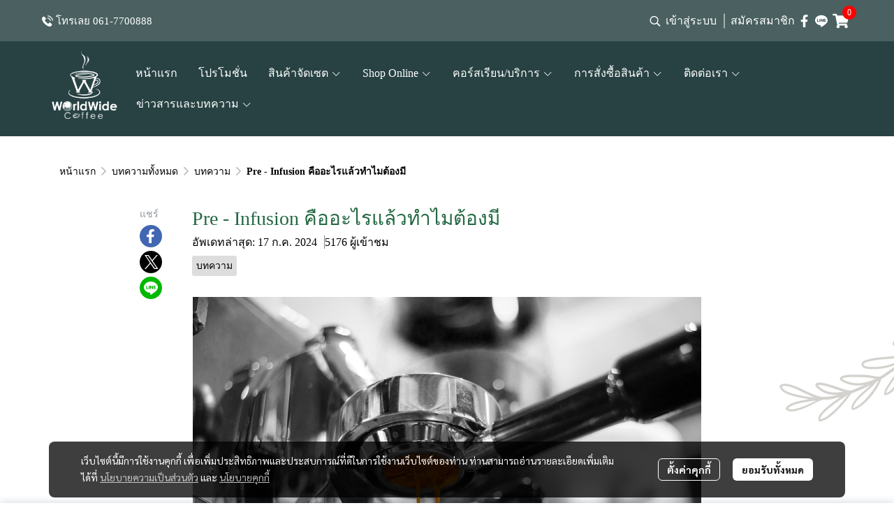

--- FILE ---
content_type: text/html; charset=utf-8
request_url: https://www.worldwide-coffeegroup.com/blog/7800/pre-infusion-%E0%B8%84%E0%B8%B7%E0%B8%AD%E0%B8%AD%E0%B8%B0%E0%B9%84%E0%B8%A3%E0%B9%81%E0%B8%A5%E0%B9%89%E0%B8%A7%E0%B8%97%E0%B8%B3%E0%B9%84%E0%B8%A1%E0%B8%95%E0%B9%89%E0%B8%AD%E0%B8%87%E0%B8%A1%E0%B8%B5
body_size: 149591
content:
<!doctype html>
<html data-n-head-ssr lang="en" data-n-head="%7B%22lang%22:%7B%22ssr%22:%22en%22%7D%7D">
  <head >
    <title>Pre - Infusion คืออะไรแล้วทำไมต้องมี</title><meta data-n-head="ssr" charset="utf-8"><meta data-n-head="ssr" name="viewport" content="width=device-width, initial-scale=1"><meta data-n-head="ssr" data-hid="og:type" property="og:type" content="website"><meta data-n-head="ssr" data-hid="og:site_name" property="og:site_name" content="worldwide-coffeegroup.com"><meta data-n-head="ssr" data-hid="twitter:card" name="twitter:card" content="summary_large_image"><meta data-n-head="ssr" data-hid="twitter:domain" name="twitter:domain" content="https://www.worldwide-coffeegroup.com"><meta data-n-head="ssr" data-hid="twitter:site" name="twitter:site" content="worldwide-coffeegroup.com"><meta data-n-head="ssr" data-hid="google-site-verification" name="google-site-verification" content="MuccADkJpswumwLatNrKOrwcu6QyJIuQrPHloK2KoEs"><meta data-n-head="ssr" data-hid="description" name="description" content="มาทำความรู้จักกับคำว่า Pre - Infusion ที่บาริสต้า หรือใครหลายๆคนอาจจะเคยได้ยินมาบ้างแล้ว แต่ยังไม่แน่ใจว่ามันคืออะไรกันแน่"><meta data-n-head="ssr" data-hid="Keywords" name="Keywords" content=""><meta data-n-head="ssr" data-hid="og:title" property="og:title" content="Pre - Infusion คืออะไรแล้วทำไมต้องมี"><meta data-n-head="ssr" data-hid="og:description" property="og:description" content="มาทำความรู้จักกับคำว่า Pre - Infusion ที่บาริสต้า หรือใครหลายๆคนอาจจะเคยได้ยินมาบ้างแล้ว แต่ยังไม่แน่ใจว่ามันคืออะไรกันแน่"><meta data-n-head="ssr" data-hid="og:url" property="og:url" content="/blog/7800/pre-infusion-คืออะไรแล้วทำไมต้องมี"><meta data-n-head="ssr" data-hid="og:image" property="og:image" content="https://image.makewebeasy.net/makeweb/m_1200x600/W7OuxZEpB/09_blog/เดกเฟ.jpg?v=202405291424"><meta data-n-head="ssr" data-hid="twitter:title" name="twitter:title" content="Pre - Infusion คืออะไรแล้วทำไมต้องมี"><meta data-n-head="ssr" data-hid="twitter:description" name="twitter:description" content="มาทำความรู้จักกับคำว่า Pre - Infusion ที่บาริสต้า หรือใครหลายๆคนอาจจะเคยได้ยินมาบ้างแล้ว แต่ยังไม่แน่ใจว่ามันคืออะไรกันแน่"><meta data-n-head="ssr" data-hid="twitter:image" name="twitter:image" content="https://image.makewebeasy.net/makeweb/m_1200x600/W7OuxZEpB/09_blog/เดกเฟ.jpg?v=202405291424"><link data-n-head="ssr" rel="dns-prefetch" href="https://image.makewebeasy.net/"><link data-n-head="ssr" rel="dns-prefetch" href="https://cloud.makewebstatic.com/"><link data-n-head="ssr" rel="preconnect" href="https://fonts.gstatic.com"><link data-n-head="ssr" rel="preload" as="style" href="https://cloud.makewebstatic.com/makeweb/prod/frontend/static/css/font-google/font-google.css?v=20250324_1153"><link data-n-head="ssr" rel="preload" as="style" href="https://cloud.makewebstatic.com/makeweb/prod/frontend/static/css/bootstrap-custom.min.css?v=20250324_1153"><link data-n-head="ssr" rel="preload" as="style" href="https://cloud.makewebstatic.com/makeweb/prod/frontend/static/css/customer-main.min.css?v=20250324_1153"><link data-n-head="ssr" rel="stylesheet" href="https://cloud.makewebstatic.com/makeweb/prod/frontend/static/css/font-google/font-google.css?v=20250324_1153"><link data-n-head="ssr" rel="stylesheet" href="https://cloud.makewebstatic.com/makeweb/prod/frontend/static/css/bootstrap-custom.min.css?v=20250324_1153"><link data-n-head="ssr" rel="stylesheet" href="https://cloud.makewebstatic.com/makeweb/prod/frontend/static/css/vue-slick-carousel.min.css?v=20250324_1153"><link data-n-head="ssr" rel="stylesheet" href="https://cloud.makewebstatic.com/makeweb/prod/frontend/static/css/customer-main.min.css?v=20250324_1153"><link data-n-head="ssr" rel="icon" type="image/x-icon" href="https://image.makewebeasy.net/makeweb/0/W7OuxZEpB/attach_file/favicon/favicon_20240318062221-0.ico?v=202405291424"><link data-n-head="ssr" rel="apple-touch-icon" sizes="180x180" href="https://image.makewebeasy.net/makeweb/0/W7OuxZEpB/attach_file/favicon/favicon_20240318062221-0.ico?v=202405291424"><link data-n-head="ssr" rel="shortcut icon" type="image/x-icon" href="https://image.makewebeasy.net/makeweb/0/W7OuxZEpB/attach_file/favicon/favicon_20240318062221-0.ico?v=202405291424"><link data-n-head="ssr" rel="icon" type="image/x-icon" href="https://image.makewebeasy.net/makeweb/0/W7OuxZEpB/attach_file/favicon/favicon_20240318062221-0.ico?v=202405291424"><link data-n-head="ssr" rel="icon" type="image/x-icon" href="https://image.makewebeasy.net/makeweb/0/W7OuxZEpB/attach_file/favicon/favicon_20240318062221-0.ico?v=202405291424"><link data-n-head="ssr" rel="apple-touch-icon" sizes="180x180" href="https://image.makewebeasy.net/makeweb/0/W7OuxZEpB/attach_file/favicon/favicon_20240318062221-0.ico?v=202405291424"><link data-n-head="ssr" rel="shortcut icon" type="image/x-icon" href="https://image.makewebeasy.net/makeweb/0/W7OuxZEpB/attach_file/favicon/favicon_20240318062221-0.ico?v=202405291424"><link data-n-head="ssr" rel="icon" type="image/x-icon" href="https://image.makewebeasy.net/makeweb/0/W7OuxZEpB/attach_file/favicon/favicon_20240318062221-0.ico?v=202405291424"><link data-n-head="ssr" rel="alternate" href="https://www.worldwide-coffeegroup.com/blog/7800/pre-infusion-%E0%B8%84%E0%B8%B7%E0%B8%AD%E0%B8%AD%E0%B8%B0%E0%B9%84%E0%B8%A3%E0%B9%81%E0%B8%A5%E0%B9%89%E0%B8%A7%E0%B8%97%E0%B8%B3%E0%B9%84%E0%B8%A1%E0%B8%95%E0%B9%89%E0%B8%AD%E0%B8%87%E0%B8%A1%E0%B8%B5" hreflang="x-default"><link data-n-head="ssr" rel="canonical" href="https://www.worldwide-coffeegroup.com/blog/7800/pre-infusion-%E0%B8%84%E0%B8%B7%E0%B8%AD%E0%B8%AD%E0%B8%B0%E0%B9%84%E0%B8%A3%E0%B9%81%E0%B8%A5%E0%B9%89%E0%B8%A7%E0%B8%97%E0%B8%B3%E0%B9%84%E0%B8%A1%E0%B8%95%E0%B9%89%E0%B8%AD%E0%B8%87%E0%B8%A1%E0%B8%B5"><link data-n-head="ssr" rel="preload" as="font" type="font/woff2" crossorigin="anonymous" data-family="Sarabun" href="https://fonts.gstatic.com/s/sarabun/v15/DtVjJx26TKEr37c9aAFJn3YO5gjupg.woff2"><link data-n-head="ssr" rel="preload" as="font" type="font/woff2" crossorigin="anonymous" data-family="Sarabun" href="https://fonts.gstatic.com/s/sarabun/v15/DtVjJx26TKEr37c9aBpJn3YO5gjupg.woff2"><link data-n-head="ssr" rel="preload" as="font" type="font/woff2" crossorigin="anonymous" data-family="Sarabun" href="https://fonts.gstatic.com/s/sarabun/v15/DtVjJx26TKEr37c9aBtJn3YO5gjupg.woff2"><link data-n-head="ssr" rel="preload" as="font" type="font/woff2" crossorigin="anonymous" data-family="Sarabun" href="https://fonts.gstatic.com/s/sarabun/v15/DtVjJx26TKEr37c9aBVJn3YO5gg.woff2"><link data-n-head="ssr" rel="preload" as="font" type="font/woff2" crossorigin="anonymous" data-family="Sarabun" href="https://fonts.gstatic.com/s/sarabun/v15/DtVmJx26TKEr37c9YK5sik8s6yLUrwB0lw.woff2"><link data-n-head="ssr" rel="preload" as="font" type="font/woff2" crossorigin="anonymous" data-family="Sarabun" href="https://fonts.gstatic.com/s/sarabun/v15/DtVmJx26TKEr37c9YK5silQs6yLUrwB0lw.woff2"><link data-n-head="ssr" rel="preload" as="font" type="font/woff2" crossorigin="anonymous" data-family="Sarabun" href="https://fonts.gstatic.com/s/sarabun/v15/DtVmJx26TKEr37c9YK5silUs6yLUrwB0lw.woff2"><link data-n-head="ssr" rel="preload" as="font" type="font/woff2" crossorigin="anonymous" data-family="Sarabun" href="https://fonts.gstatic.com/s/sarabun/v15/DtVmJx26TKEr37c9YK5silss6yLUrwA.woff2"><link data-n-head="ssr" rel="preload" as="font" type="font/woff2" crossorigin="anonymous" data-family="NotoSansThai_Bold" href="https://image.makewebeasy.net/makeweb/0/W7OuxZEpB/attach_file/font/NotoSansThai_Bold.woff?v=202405291424"><link data-n-head="ssr" rel="preload" as="font" type="font/woff2" crossorigin="anonymous" data-family="NotoSansThai_SemiBold" href="https://image.makewebeasy.net/makeweb/0/W7OuxZEpB/attach_file/font/NotoSansThai_SemiBold.woff?v=202405291424"><link data-n-head="ssr" rel="preload" as="font" type="font/woff2" crossorigin="anonymous" data-family="NotoSansThai_Regular" href="https://image.makewebeasy.net/makeweb/0/W7OuxZEpB/attach_file/font/NotoSansThai_Regular.woff?v=202405291424"><style data-n-head="ssr">
        @font-face {
          font-family: NotoSansThai_Bold;
          src: url(https://image.makewebeasy.net/makeweb/0/W7OuxZEpB/attach_file/font/NotoSansThai_Bold.woff?v=202405291424) format(woff);
        }
      

        @font-face {
          font-family: NotoSansThai_Medium;
          src: url(https://image.makewebeasy.net/makeweb/0/W7OuxZEpB/attach_file/font/NotoSansThai_Medium.woff?v=202405291424) format(woff);
        }
      

        @font-face {
          font-family: NotoSansThai_Regular;
          src: url(https://image.makewebeasy.net/makeweb/0/W7OuxZEpB/attach_file/font/NotoSansThai_Regular.woff?v=202405291424) format(woff);
        }
      

        @font-face {
          font-family: NotoSansThai_SemiBold;
          src: url(https://image.makewebeasy.net/makeweb/0/W7OuxZEpB/attach_file/font/NotoSansThai_SemiBold.woff?v=202405291424) format(woff);
        }
      

        @font-face {
          font-family: Poppins_Bold;
          src: url(https://image.makewebeasy.net/makeweb/0/W7OuxZEpB/attach_file/font/Poppins_Bold.woff?v=202405291424) format(woff);
        }
      </style><style data-n-head="ssr">:root { --tpc-1: 255,255,255;--tpc-11: 255,255,255;--tpc-12: 221,221,221;--tpc-13: 136,136,136;--tpc-14: 51,51,51;--tpc-15: 0,0,0;--tpc-2: 40,66,67;--tpc-21: 169,179,180;--tpc-22: 122,138,138;--tpc-23: 74,96,97;--tpc-24: 40,66,67;--tpc-25: 29,48,48;--tpc-3: 35,104,67;--tpc-31: 167,195,180;--tpc-32: 119,161,138;--tpc-33: 70,128,97;--tpc-34: 35,104,67;--tpc-35: 25,75,48;--tpc-4: 185,194,191;--tpc-41: 231,243,239;--tpc-42: 185,194,191;--tpc-43: 139,146,143;--tpc-44: 93,97,96;--tpc-45: 46,49,48;--tpc-5: 242,234,227;--tpc-51: 242,234,227;--tpc-52: 194,187,182;--tpc-53: 145,140,136;--tpc-54: 97,94,91;--tpc-55: 48,47,45 }</style><script data-n-head="ssr" src="https://accounts.google.com/gsi/client" async defer></script><script data-n-head="ssr" src="https://www.instagram.com/embed.js" async></script><script data-n-head="ssr" src="https://cloud.makewebstatic.com/makeweb/prod/frontend/static/js/newrelic/prod/newrelic-all.js?v=20250324_1153"></script><script data-n-head="ssr" data-hid="googleanlytic_head_1" async src="https://www.googletagmanager.com/gtag/js?id=G-F9MSH8662R"></script><script data-n-head="ssr" data-hid="googleanlytic_head_2"> window.dataLayer = window.dataLayer || []; function gtag(){dataLayer.push(arguments);} gtag('js', new Date()); gtag('config', 'G-F9MSH8662R'); </script><script data-n-head="ssr" data-hid="facebookpixel_head_1"> !function(f,b,e,v,n,t,s) {if(f.fbq)return;n=f.fbq=function(){n.callMethod? n.callMethod.apply(n,arguments):n.queue.push(arguments)}; if(!f._fbq)f._fbq=n;n.push=n;n.loaded=!0;n.version='2.0'; n.queue=[];t=b.createElement(e);t.async=!0; t.src=v;s=b.getElementsByTagName(e)[0]; s.parentNode.insertBefore(t,s)}(window, document,'script', 'https://connect.facebook.net/en_US/fbevents.js'); fbq('init', '224999426403530'); fbq('track', 'PageView'); </script><script data-n-head="ssr" data-hid="googletagmanager_head_1">(function(w,d,s,l,i){w[l]=w[l]||[];w[l].push({'gtm.start': new Date().getTime(),event:'gtm.js'});var f=d.getElementsByTagName(s)[0], j=d.createElement(s),dl=l!='dataLayer'?'&l='+l:'';j.async=true;j.src= 'https://www.googletagmanager.com/gtm.js?id='+i+dl;f.parentNode.insertBefore(j,f); })(window,document,'script','dataLayer','GTM-5QVV48W9');</script><script data-n-head="ssr" data-hid="linetag_head_1"> (function(g,d,o){ g._ltq=g._ltq||[];g._lt=g._lt||function(){g._ltq.push(arguments)}; var h=location.protocol==='https:'?'https://d.line-scdn.net':'http://d.line-cdn.net'; var s=d.createElement('script');s.async=1; s.src=o||h+'/n/line_tag/public/release/v1/lt.js'; var t=d.getElementsByTagName('script')[0];t.parentNode.insertBefore(s,t); })(window, document); _lt('init', { customerType: 'account', tagId: '721c3615-4980-49f8-bcb5-3735fc55bfea' }); _lt('send', 'pv', ['721c3615-4980-49f8-bcb5-3735fc55bfea']); </script><script data-n-head="nuxt-jsonld" data-hid="nuxt-jsonld-4c46b0b8" type="application/ld+json">{"@context":"https://schema.org","@type":"Article","image":[]}</script><noscript data-n-head="ssr" data-hid="facebookpixel_head_2"><img height="1" width="1" style="display:none" src="https://www.facebook.com/tr?id=224999426403530&ev=PageView&noscript=1" /></noscript><noscript data-n-head="ssr" data-hid="facebookpixel_head_3"><img height="1" width="1" style="display:none" src="https://www.facebook.com/tr?id=224999426403530&ev=PageView&noscript=1" /></noscript><noscript data-n-head="ssr" data-hid="linetag_head_2"><img height="1" width="1" style="display:none" src="https://tr.line.me/tag.gif?c_t=lap&t_id=721c3615-4980-49f8-bcb5-3735fc55bfea&e=pv&noscript=1" /></noscript><noscript data-n-head="ssr" data-hid="linetag_head_3"><img height="1" width="1" style="display:none" src="https://tr.line.me/tag.gif?c_t=lap&t_id=721c3615-4980-49f8-bcb5-3735fc55bfea&e=pv&noscript=1" /></noscript><link rel="preload" href="https://cloud.makewebstatic.com/makeweb/prod/frontend/_nuxt/9834c13.js" as="script"><link rel="preload" href="https://cloud.makewebstatic.com/makeweb/prod/frontend/_nuxt/41b6a26.js" as="script"><link rel="preload" href="https://cloud.makewebstatic.com/makeweb/prod/frontend/_nuxt/ebaa57f.js" as="script"><link rel="preload" href="https://cloud.makewebstatic.com/makeweb/prod/frontend/_nuxt/f5ac93e.js" as="script"><link rel="preload" href="https://cloud.makewebstatic.com/makeweb/prod/frontend/_nuxt/6ffee21.js" as="script"><link rel="preload" href="https://cloud.makewebstatic.com/makeweb/prod/frontend/_nuxt/d56568d.js" as="script"><link rel="preload" href="https://cloud.makewebstatic.com/makeweb/prod/frontend/_nuxt/0d7e15f.js" as="script"><link rel="preload" href="https://cloud.makewebstatic.com/makeweb/prod/frontend/_nuxt/a3d352a.js" as="script"><link rel="preload" href="https://cloud.makewebstatic.com/makeweb/prod/frontend/_nuxt/310d99a.js" as="script"><link rel="preload" href="https://cloud.makewebstatic.com/makeweb/prod/frontend/_nuxt/5d4f43f.js" as="script"><link rel="preload" href="https://cloud.makewebstatic.com/makeweb/prod/frontend/_nuxt/7cdc7ca.js" as="script"><link rel="preload" href="https://cloud.makewebstatic.com/makeweb/prod/frontend/_nuxt/3c0962e.js" as="script"><link rel="preload" href="https://cloud.makewebstatic.com/makeweb/prod/frontend/_nuxt/e7f72c6.js" as="script"><link rel="preload" href="https://cloud.makewebstatic.com/makeweb/prod/frontend/_nuxt/8140b7e.js" as="script"><link rel="preload" href="https://cloud.makewebstatic.com/makeweb/prod/frontend/_nuxt/188c166.js" as="script"><link rel="preload" href="https://cloud.makewebstatic.com/makeweb/prod/frontend/_nuxt/1658625.js" as="script"><link rel="preload" href="https://cloud.makewebstatic.com/makeweb/prod/frontend/_nuxt/8a93416.js" as="script"><link rel="preload" href="https://cloud.makewebstatic.com/makeweb/prod/frontend/_nuxt/75d169a.js" as="script"><link rel="preload" href="https://cloud.makewebstatic.com/makeweb/prod/frontend/_nuxt/d35bd43.js" as="script"><link rel="preload" href="https://cloud.makewebstatic.com/makeweb/prod/frontend/_nuxt/d036067.js" as="script"><link rel="preload" href="https://cloud.makewebstatic.com/makeweb/prod/frontend/_nuxt/f1f13c9.js" as="script"><link rel="preload" href="https://cloud.makewebstatic.com/makeweb/prod/frontend/_nuxt/f5e67ba.js" as="script"><link rel="preload" href="https://cloud.makewebstatic.com/makeweb/prod/frontend/_nuxt/6abc3f7.js" as="script"><style data-vue-ssr-id="10c4c7f9:0 287cb492:0 670df54c:0 ce243306:0 71336ca0:0 0baf3902:0 3191d5ad:0 84455a9e:0 4fba6f17:0 570e44ff:0 3055cbc2:0 7aa811ac:0 0a671c38:0 602899ba:0 0fb8c665:0 7639cee5:0 4d0d91b2:0 b01c463c:0 7882147a:0 1555d9e7:0 906cb01a:0 3e1a8b4c:0 85913bb6:0 352b4855:0 57cbe837:0 3b5a49b5:0 49730e22:0 62bc62ed:0 15a9fe75:0 1a271b19:0 001fc482:0 7d3c9009:0 e2de64ce:0 14a50d1a:0 c308586c:0 12477f3f:0 2cc8ae6f:0 22fce37e:0 77ddbd60:0 62829eb9:0 2184a101:0">@font-face{font-family:"Kunlasatri";font-display:swap;src:url(https://cloud.makewebstatic.com/makeweb/prod/frontend/_nuxt/fonts/kunlasatri.505d802.ttf) format("truetype");font-weight:400;font-style:normal}@font-face{font-family:"Kunlasatri";font-display:swap;src:url(https://cloud.makewebstatic.com/makeweb/prod/frontend/_nuxt/fonts/Kunlasatri-Bold.53b8650.ttf) format("truetype");font-weight:700;font-style:normal}@font-face{font-family:"Kunlasatri Light";font-display:swap;src:url(https://cloud.makewebstatic.com/makeweb/prod/frontend/_nuxt/fonts/Kunlasatri-Light.7b152a6.ttf) format("truetype");font-weight:400;font-style:normal}@font-face{font-family:"Kunlasatri Light";font-display:swap;src:url(https://cloud.makewebstatic.com/makeweb/prod/frontend/_nuxt/fonts/Kunlasatri-Bold.53b8650.ttf) format("truetype");font-weight:700;font-style:normal}@font-face{font-family:"opensans-lightItalic";font-display:swap;src:url(https://cloud.makewebstatic.com/makeweb/prod/frontend/_nuxt/fonts/opensans-lightitalic-1.a2631da.eot);src:url(https://cloud.makewebstatic.com/makeweb/prod/frontend/_nuxt/fonts/opensans-lightitalic-1.a2631da.eot?#iefix) format("embedded-opentype"),url(https://cloud.makewebstatic.com/makeweb/prod/frontend/_nuxt/fonts/opensans-lightitalic-1.a682bd1.woff) format("woff"),url(https://cloud.makewebstatic.com/makeweb/prod/frontend/_nuxt/fonts/opensans-lightitalic-1.01e5dce.ttf) format("truetype"),url(https://cloud.makewebstatic.com/makeweb/prod/frontend/_nuxt/img/opensans-lightitalic-1.7479cd5.svg#opensanslightitalic) format("svg");font-weight:400;font-style:normal}@font-face{font-family:"Supermarket";font-display:swap;src:url(https://cloud.makewebstatic.com/makeweb/prod/frontend/_nuxt/fonts/supermarket.0861321.eot);src:url(https://cloud.makewebstatic.com/makeweb/prod/frontend/_nuxt/fonts/supermarket.0861321.eot?#iefix) format("embedded-opentype"),url(https://cloud.makewebstatic.com/makeweb/prod/frontend/_nuxt/fonts/supermarket.d407f4e.woff2) format("woff2"),url(https://cloud.makewebstatic.com/makeweb/prod/frontend/_nuxt/fonts/supermarket.c5d0788.woff) format("woff"),url(https://cloud.makewebstatic.com/makeweb/prod/frontend/_nuxt/fonts/supermarket.a46db88.ttf) format("truetype"),url(https://cloud.makewebstatic.com/makeweb/prod/frontend/_nuxt/img/supermarket.fb60959.svg#supermarketregular) format("svg");font-weight:400;font-style:normal}@font-face{font-family:Quark Bold;font-display:swap;src:url(https://cloud.makewebstatic.com/makeweb/prod/frontend/_nuxt/fonts/quark-bold.c09a637.eot);src:url(https://cloud.makewebstatic.com/makeweb/prod/frontend/_nuxt/fonts/quark-bold.c09a637.eot?#iefix) format("embedded-opentype"),url(https://cloud.makewebstatic.com/makeweb/prod/frontend/_nuxt/fonts/quark-bold.7b6af80.woff2) format("woff2"),url(https://cloud.makewebstatic.com/makeweb/prod/frontend/_nuxt/fonts/quark-bold.cd5b1f6.woff) format("woff"),url(https://cloud.makewebstatic.com/makeweb/prod/frontend/_nuxt/fonts/quark-bold.48390be.ttf) format("truetype"),url(https://cloud.makewebstatic.com/makeweb/prod/frontend/_nuxt/img/quark-bold.879cb88.svg#quarkbold) format("svg");font-weight:400;font-style:normal}@font-face{font-family:"Quark";font-display:swap;src:url(https://cloud.makewebstatic.com/makeweb/prod/frontend/_nuxt/fonts/Quark-Light.b318fb0.otf) format("opentype");font-weight:400;font-style:normal}@font-face{font-family:"Quark";font-display:swap;src:url(https://cloud.makewebstatic.com/makeweb/prod/frontend/_nuxt/fonts/Quark-Bold.d662c7e.otf) format("opentype");font-weight:700;font-style:normal}@font-face{font-family:"Waffle";font-display:swap;src:url(https://cloud.makewebstatic.com/makeweb/prod/frontend/_nuxt/fonts/WaffleRegular.707b2e7.eot);src:url(https://cloud.makewebstatic.com/makeweb/prod/frontend/_nuxt/fonts/WaffleRegular.707b2e7.eot?#iefix) format("embedded-opentype"),url(https://cloud.makewebstatic.com/makeweb/prod/frontend/_nuxt/fonts/WaffleRegular.133c0ff.woff2) format("woff2"),url(https://cloud.makewebstatic.com/makeweb/prod/frontend/_nuxt/fonts/WaffleRegular.e75cef9.woff) format("woff"),url(https://cloud.makewebstatic.com/makeweb/prod/frontend/_nuxt/fonts/WaffleRegular.036f9dc.ttf) format("truetype"),url(https://cloud.makewebstatic.com/makeweb/prod/frontend/_nuxt/img/WaffleRegular.51dc90f.svg#waffle_regularregular) format("svg");font-weight:400;font-style:normal}
/*!
 * Font Awesome Pro 5.2.0 by @fontawesome - https://fontawesome.com
 * License - https://fontawesome.com/license (Commercial License)
 */.fa,.fab,.fal,.far,.fas{-moz-osx-font-smoothing:grayscale;-webkit-font-smoothing:antialiased;display:inline-block;font-style:normal;font-feature-settings:normal;font-variant:normal;text-rendering:auto;line-height:1}.fa-lg{font-size:1.33333em;line-height:.75em;vertical-align:-.0667em}.fa-xs{font-size:.75em}.fa-sm{font-size:.875em}.fa-1x{font-size:1em}.fa-2x{font-size:2em}.fa-3x{font-size:3em}.fa-4x{font-size:4em}.fa-5x{font-size:5em}.fa-6x{font-size:6em}.fa-7x{font-size:7em}.fa-8x{font-size:8em}.fa-9x{font-size:9em}.fa-10x{font-size:10em}.fa-fw{text-align:center;width:1.25em}.fa-ul{list-style-type:none;margin-left:2.5em;padding-left:0}.fa-ul>li{position:relative}.fa-li{left:-2em;position:absolute;text-align:center;width:2em;line-height:inherit}.fa-border{border:.08em solid #eee;border-radius:.1em;padding:.2em .25em .15em}.fa-pull-left{float:left}.fa-pull-right{float:right}.fa.fa-pull-left,.fab.fa-pull-left,.fal.fa-pull-left,.far.fa-pull-left,.fas.fa-pull-left{margin-right:.3em}.fa.fa-pull-right,.fab.fa-pull-right,.fal.fa-pull-right,.far.fa-pull-right,.fas.fa-pull-right{margin-left:.3em}.fa-spin{-webkit-animation:a 2s linear infinite;animation:a 2s linear infinite}.fa-pulse{-webkit-animation:a 1s steps(8) infinite;animation:a 1s steps(8) infinite}@-webkit-keyframes a{0%{transform:rotate(0deg)}to{transform:rotate(1turn)}}@keyframes a{0%{transform:rotate(0deg)}to{transform:rotate(1turn)}}.fa-rotate-90{-ms-filter:"progid:DXImageTransform.Microsoft.BasicImage(rotation=1)";transform:rotate(90deg)}.fa-rotate-180{-ms-filter:"progid:DXImageTransform.Microsoft.BasicImage(rotation=2)";transform:rotate(180deg)}.fa-rotate-270{-ms-filter:"progid:DXImageTransform.Microsoft.BasicImage(rotation=3)";transform:rotate(270deg)}.fa-flip-horizontal{-ms-filter:"progid:DXImageTransform.Microsoft.BasicImage(rotation=0, mirror=1)";transform:scaleX(-1)}.fa-flip-vertical{transform:scaleY(-1)}.fa-flip-horizontal.fa-flip-vertical,.fa-flip-vertical{-ms-filter:"progid:DXImageTransform.Microsoft.BasicImage(rotation=2, mirror=1)"}.fa-flip-horizontal.fa-flip-vertical{transform:scale(-1)}:root .fa-flip-horizontal,:root .fa-flip-vertical,:root .fa-rotate-90,:root .fa-rotate-180,:root .fa-rotate-270{filter:none}.fa-stack{display:inline-block;height:2em;line-height:2em;position:relative;vertical-align:middle;width:2em}.fa-stack-1x,.fa-stack-2x{left:0;position:absolute;text-align:center;width:100%}.fa-stack-1x{line-height:inherit}.fa-stack-2x{font-size:2em}.fa-inverse{color:#fff}.fa-500px:before{content:"\f26e"}.fa-accessible-icon:before{content:"\f368"}.fa-accusoft:before{content:"\f369"}.fa-address-book:before{content:"\f2b9"}.fa-address-card:before{content:"\f2bb"}.fa-adjust:before{content:"\f042"}.fa-adn:before{content:"\f170"}.fa-adversal:before{content:"\f36a"}.fa-affiliatetheme:before{content:"\f36b"}.fa-air-freshener:before{content:"\f5d0"}.fa-alarm-clock:before{content:"\f34e"}.fa-algolia:before{content:"\f36c"}.fa-align-center:before{content:"\f037"}.fa-align-justify:before{content:"\f039"}.fa-align-left:before{content:"\f036"}.fa-align-right:before{content:"\f038"}.fa-allergies:before{content:"\f461"}.fa-amazon:before{content:"\f270"}.fa-amazon-pay:before{content:"\f42c"}.fa-ambulance:before{content:"\f0f9"}.fa-american-sign-language-interpreting:before{content:"\f2a3"}.fa-amilia:before{content:"\f36d"}.fa-anchor:before{content:"\f13d"}.fa-android:before{content:"\f17b"}.fa-angellist:before{content:"\f209"}.fa-angle-double-down:before{content:"\f103"}.fa-angle-double-left:before{content:"\f100"}.fa-angle-double-right:before{content:"\f101"}.fa-angle-double-up:before{content:"\f102"}.fa-angle-down:before{content:"\f107"}.fa-angle-left:before{content:"\f104"}.fa-angle-right:before{content:"\f105"}.fa-angle-up:before{content:"\f106"}.fa-angry:before{content:"\f556"}.fa-angrycreative:before{content:"\f36e"}.fa-angular:before{content:"\f420"}.fa-app-store:before{content:"\f36f"}.fa-app-store-ios:before{content:"\f370"}.fa-apper:before{content:"\f371"}.fa-apple:before{content:"\f179"}.fa-apple-alt:before{content:"\f5d1"}.fa-apple-pay:before{content:"\f415"}.fa-archive:before{content:"\f187"}.fa-archway:before{content:"\f557"}.fa-arrow-alt-circle-down:before{content:"\f358"}.fa-arrow-alt-circle-left:before{content:"\f359"}.fa-arrow-alt-circle-right:before{content:"\f35a"}.fa-arrow-alt-circle-up:before{content:"\f35b"}.fa-arrow-alt-down:before{content:"\f354"}.fa-arrow-alt-from-bottom:before{content:"\f346"}.fa-arrow-alt-from-left:before{content:"\f347"}.fa-arrow-alt-from-right:before{content:"\f348"}.fa-arrow-alt-from-top:before{content:"\f349"}.fa-arrow-alt-left:before{content:"\f355"}.fa-arrow-alt-right:before{content:"\f356"}.fa-arrow-alt-square-down:before{content:"\f350"}.fa-arrow-alt-square-left:before{content:"\f351"}.fa-arrow-alt-square-right:before{content:"\f352"}.fa-arrow-alt-square-up:before{content:"\f353"}.fa-arrow-alt-to-bottom:before{content:"\f34a"}.fa-arrow-alt-to-left:before{content:"\f34b"}.fa-arrow-alt-to-right:before{content:"\f34c"}.fa-arrow-alt-to-top:before{content:"\f34d"}.fa-arrow-alt-up:before{content:"\f357"}.fa-arrow-circle-down:before{content:"\f0ab"}.fa-arrow-circle-left:before{content:"\f0a8"}.fa-arrow-circle-right:before{content:"\f0a9"}.fa-arrow-circle-up:before{content:"\f0aa"}.fa-arrow-down:before{content:"\f063"}.fa-arrow-from-bottom:before{content:"\f342"}.fa-arrow-from-left:before{content:"\f343"}.fa-arrow-from-right:before{content:"\f344"}.fa-arrow-from-top:before{content:"\f345"}.fa-arrow-left:before{content:"\f060"}.fa-arrow-right:before{content:"\f061"}.fa-arrow-square-down:before{content:"\f339"}.fa-arrow-square-left:before{content:"\f33a"}.fa-arrow-square-right:before{content:"\f33b"}.fa-arrow-square-up:before{content:"\f33c"}.fa-arrow-to-bottom:before{content:"\f33d"}.fa-arrow-to-left:before{content:"\f33e"}.fa-arrow-to-right:before{content:"\f340"}.fa-arrow-to-top:before{content:"\f341"}.fa-arrow-up:before{content:"\f062"}.fa-arrows:before{content:"\f047"}.fa-arrows-alt:before{content:"\f0b2"}.fa-arrows-alt-h:before{content:"\f337"}.fa-arrows-alt-v:before{content:"\f338"}.fa-arrows-h:before{content:"\f07e"}.fa-arrows-v:before{content:"\f07d"}.fa-assistive-listening-systems:before{content:"\f2a2"}.fa-asterisk:before{content:"\f069"}.fa-asymmetrik:before{content:"\f372"}.fa-at:before{content:"\f1fa"}.fa-atlas:before{content:"\f558"}.fa-atom:before{content:"\f5d2"}.fa-atom-alt:before{content:"\f5d3"}.fa-audible:before{content:"\f373"}.fa-audio-description:before{content:"\f29e"}.fa-autoprefixer:before{content:"\f41c"}.fa-avianex:before{content:"\f374"}.fa-aviato:before{content:"\f421"}.fa-award:before{content:"\f559"}.fa-aws:before{content:"\f375"}.fa-backpack:before{content:"\f5d4"}.fa-backspace:before{content:"\f55a"}.fa-backward:before{content:"\f04a"}.fa-badge:before{content:"\f335"}.fa-badge-check:before{content:"\f336"}.fa-balance-scale:before{content:"\f24e"}.fa-balance-scale-left:before{content:"\f515"}.fa-balance-scale-right:before{content:"\f516"}.fa-ban:before{content:"\f05e"}.fa-band-aid:before{content:"\f462"}.fa-bandcamp:before{content:"\f2d5"}.fa-barcode:before{content:"\f02a"}.fa-barcode-alt:before{content:"\f463"}.fa-barcode-read:before{content:"\f464"}.fa-barcode-scan:before{content:"\f465"}.fa-bars:before{content:"\f0c9"}.fa-baseball:before{content:"\f432"}.fa-baseball-ball:before{content:"\f433"}.fa-basketball-ball:before{content:"\f434"}.fa-basketball-hoop:before{content:"\f435"}.fa-bath:before{content:"\f2cd"}.fa-battery-bolt:before{content:"\f376"}.fa-battery-empty:before{content:"\f244"}.fa-battery-full:before{content:"\f240"}.fa-battery-half:before{content:"\f242"}.fa-battery-quarter:before{content:"\f243"}.fa-battery-slash:before{content:"\f377"}.fa-battery-three-quarters:before{content:"\f241"}.fa-bed:before{content:"\f236"}.fa-beer:before{content:"\f0fc"}.fa-behance:before{content:"\f1b4"}.fa-behance-square:before{content:"\f1b5"}.fa-bell:before{content:"\f0f3"}.fa-bell-school:before{content:"\f5d5"}.fa-bell-school-slash:before{content:"\f5d6"}.fa-bell-slash:before{content:"\f1f6"}.fa-bezier-curve:before{content:"\f55b"}.fa-bicycle:before{content:"\f206"}.fa-bimobject:before{content:"\f378"}.fa-binoculars:before{content:"\f1e5"}.fa-birthday-cake:before{content:"\f1fd"}.fa-bitbucket:before{content:"\f171"}.fa-bitcoin:before{content:"\f379"}.fa-bity:before{content:"\f37a"}.fa-black-tie:before{content:"\f27e"}.fa-blackberry:before{content:"\f37b"}.fa-blanket:before{content:"\f498"}.fa-blender:before{content:"\f517"}.fa-blind:before{content:"\f29d"}.fa-blogger:before{content:"\f37c"}.fa-blogger-b:before{content:"\f37d"}.fa-bluetooth:before{content:"\f293"}.fa-bluetooth-b:before{content:"\f294"}.fa-bold:before{content:"\f032"}.fa-bolt:before{content:"\f0e7"}.fa-bomb:before{content:"\f1e2"}.fa-bone:before{content:"\f5d7"}.fa-bone-break:before{content:"\f5d8"}.fa-bong:before{content:"\f55c"}.fa-book:before{content:"\f02d"}.fa-book-alt:before{content:"\f5d9"}.fa-book-heart:before{content:"\f499"}.fa-book-open:before{content:"\f518"}.fa-book-reader:before{content:"\f5da"}.fa-bookmark:before{content:"\f02e"}.fa-books:before{content:"\f5db"}.fa-bowling-ball:before{content:"\f436"}.fa-bowling-pins:before{content:"\f437"}.fa-box:before{content:"\f466"}.fa-box-alt:before{content:"\f49a"}.fa-box-check:before{content:"\f467"}.fa-box-fragile:before{content:"\f49b"}.fa-box-full:before{content:"\f49c"}.fa-box-heart:before{content:"\f49d"}.fa-box-open:before{content:"\f49e"}.fa-box-up:before{content:"\f49f"}.fa-box-usd:before{content:"\f4a0"}.fa-boxes:before{content:"\f468"}.fa-boxes-alt:before{content:"\f4a1"}.fa-boxing-glove:before{content:"\f438"}.fa-braille:before{content:"\f2a1"}.fa-brain:before{content:"\f5dc"}.fa-briefcase:before{content:"\f0b1"}.fa-briefcase-medical:before{content:"\f469"}.fa-broadcast-tower:before{content:"\f519"}.fa-broom:before{content:"\f51a"}.fa-browser:before{content:"\f37e"}.fa-brush:before{content:"\f55d"}.fa-btc:before{content:"\f15a"}.fa-bug:before{content:"\f188"}.fa-building:before{content:"\f1ad"}.fa-bullhorn:before{content:"\f0a1"}.fa-bullseye:before{content:"\f140"}.fa-burn:before{content:"\f46a"}.fa-buromobelexperte:before{content:"\f37f"}.fa-bus:before{content:"\f207"}.fa-bus-alt:before{content:"\f55e"}.fa-bus-school:before{content:"\f5dd"}.fa-buysellads:before{content:"\f20d"}.fa-calculator:before{content:"\f1ec"}.fa-calendar:before{content:"\f133"}.fa-calendar-alt:before{content:"\f073"}.fa-calendar-check:before{content:"\f274"}.fa-calendar-edit:before{content:"\f333"}.fa-calendar-exclamation:before{content:"\f334"}.fa-calendar-minus:before{content:"\f272"}.fa-calendar-plus:before{content:"\f271"}.fa-calendar-times:before{content:"\f273"}.fa-camera:before{content:"\f030"}.fa-camera-alt:before{content:"\f332"}.fa-camera-retro:before{content:"\f083"}.fa-cannabis:before{content:"\f55f"}.fa-capsules:before{content:"\f46b"}.fa-car:before{content:"\f1b9"}.fa-car-alt:before{content:"\f5de"}.fa-car-battery:before{content:"\f5df"}.fa-car-bump:before{content:"\f5e0"}.fa-car-crash:before{content:"\f5e1"}.fa-car-garage:before{content:"\f5e2"}.fa-car-mechanic:before{content:"\f5e3"}.fa-car-side:before{content:"\f5e4"}.fa-car-tilt:before{content:"\f5e5"}.fa-car-wash:before{content:"\f5e6"}.fa-caret-circle-down:before{content:"\f32d"}.fa-caret-circle-left:before{content:"\f32e"}.fa-caret-circle-right:before{content:"\f330"}.fa-caret-circle-up:before{content:"\f331"}.fa-caret-down:before{content:"\f0d7"}.fa-caret-left:before{content:"\f0d9"}.fa-caret-right:before{content:"\f0da"}.fa-caret-square-down:before{content:"\f150"}.fa-caret-square-left:before{content:"\f191"}.fa-caret-square-right:before{content:"\f152"}.fa-caret-square-up:before{content:"\f151"}.fa-caret-up:before{content:"\f0d8"}.fa-cart-arrow-down:before{content:"\f218"}.fa-cart-plus:before{content:"\f217"}.fa-cc-amazon-pay:before{content:"\f42d"}.fa-cc-amex:before{content:"\f1f3"}.fa-cc-apple-pay:before{content:"\f416"}.fa-cc-diners-club:before{content:"\f24c"}.fa-cc-discover:before{content:"\f1f2"}.fa-cc-jcb:before{content:"\f24b"}.fa-cc-mastercard:before{content:"\f1f1"}.fa-cc-paypal:before{content:"\f1f4"}.fa-cc-stripe:before{content:"\f1f5"}.fa-cc-visa:before{content:"\f1f0"}.fa-centercode:before{content:"\f380"}.fa-certificate:before{content:"\f0a3"}.fa-chalkboard:before{content:"\f51b"}.fa-chalkboard-teacher:before{content:"\f51c"}.fa-charging-station:before{content:"\f5e7"}.fa-chart-area:before{content:"\f1fe"}.fa-chart-bar:before{content:"\f080"}.fa-chart-line:before{content:"\f201"}.fa-chart-pie:before{content:"\f200"}.fa-check:before{content:"\f00c"}.fa-check-circle:before{content:"\f058"}.fa-check-double:before{content:"\f560"}.fa-check-square:before{content:"\f14a"}.fa-chess:before{content:"\f439"}.fa-chess-bishop:before{content:"\f43a"}.fa-chess-bishop-alt:before{content:"\f43b"}.fa-chess-board:before{content:"\f43c"}.fa-chess-clock:before{content:"\f43d"}.fa-chess-clock-alt:before{content:"\f43e"}.fa-chess-king:before{content:"\f43f"}.fa-chess-king-alt:before{content:"\f440"}.fa-chess-knight:before{content:"\f441"}.fa-chess-knight-alt:before{content:"\f442"}.fa-chess-pawn:before{content:"\f443"}.fa-chess-pawn-alt:before{content:"\f444"}.fa-chess-queen:before{content:"\f445"}.fa-chess-queen-alt:before{content:"\f446"}.fa-chess-rook:before{content:"\f447"}.fa-chess-rook-alt:before{content:"\f448"}.fa-chevron-circle-down:before{content:"\f13a"}.fa-chevron-circle-left:before{content:"\f137"}.fa-chevron-circle-right:before{content:"\f138"}.fa-chevron-circle-up:before{content:"\f139"}.fa-chevron-double-down:before{content:"\f322"}.fa-chevron-double-left:before{content:"\f323"}.fa-chevron-double-right:before{content:"\f324"}.fa-chevron-double-up:before{content:"\f325"}.fa-chevron-down:before{content:"\f078"}.fa-chevron-left:before{content:"\f053"}.fa-chevron-right:before{content:"\f054"}.fa-chevron-square-down:before{content:"\f329"}.fa-chevron-square-left:before{content:"\f32a"}.fa-chevron-square-right:before{content:"\f32b"}.fa-chevron-square-up:before{content:"\f32c"}.fa-chevron-up:before{content:"\f077"}.fa-child:before{content:"\f1ae"}.fa-chrome:before{content:"\f268"}.fa-church:before{content:"\f51d"}.fa-circle:before{content:"\f111"}.fa-circle-notch:before{content:"\f1ce"}.fa-clipboard:before{content:"\f328"}.fa-clipboard-check:before{content:"\f46c"}.fa-clipboard-list:before{content:"\f46d"}.fa-clipboard-prescription:before{content:"\f5e8"}.fa-clock:before{content:"\f017"}.fa-clone:before{content:"\f24d"}.fa-closed-captioning:before{content:"\f20a"}.fa-cloud:before{content:"\f0c2"}.fa-cloud-download:before{content:"\f0ed"}.fa-cloud-download-alt:before{content:"\f381"}.fa-cloud-upload:before{content:"\f0ee"}.fa-cloud-upload-alt:before{content:"\f382"}.fa-cloudscale:before{content:"\f383"}.fa-cloudsmith:before{content:"\f384"}.fa-cloudversify:before{content:"\f385"}.fa-club:before{content:"\f327"}.fa-cocktail:before{content:"\f561"}.fa-code:before{content:"\f121"}.fa-code-branch:before{content:"\f126"}.fa-code-commit:before{content:"\f386"}.fa-code-merge:before{content:"\f387"}.fa-codepen:before{content:"\f1cb"}.fa-codiepie:before{content:"\f284"}.fa-coffee:before{content:"\f0f4"}.fa-cog:before{content:"\f013"}.fa-cogs:before{content:"\f085"}.fa-coins:before{content:"\f51e"}.fa-columns:before{content:"\f0db"}.fa-comment:before{content:"\f075"}.fa-comment-alt:before{content:"\f27a"}.fa-comment-alt-check:before{content:"\f4a2"}.fa-comment-alt-dots:before{content:"\f4a3"}.fa-comment-alt-edit:before{content:"\f4a4"}.fa-comment-alt-exclamation:before{content:"\f4a5"}.fa-comment-alt-lines:before{content:"\f4a6"}.fa-comment-alt-minus:before{content:"\f4a7"}.fa-comment-alt-plus:before{content:"\f4a8"}.fa-comment-alt-slash:before{content:"\f4a9"}.fa-comment-alt-smile:before{content:"\f4aa"}.fa-comment-alt-times:before{content:"\f4ab"}.fa-comment-check:before{content:"\f4ac"}.fa-comment-dots:before{content:"\f4ad"}.fa-comment-edit:before{content:"\f4ae"}.fa-comment-exclamation:before{content:"\f4af"}.fa-comment-lines:before{content:"\f4b0"}.fa-comment-minus:before{content:"\f4b1"}.fa-comment-plus:before{content:"\f4b2"}.fa-comment-slash:before{content:"\f4b3"}.fa-comment-smile:before{content:"\f4b4"}.fa-comment-times:before{content:"\f4b5"}.fa-comments:before{content:"\f086"}.fa-comments-alt:before{content:"\f4b6"}.fa-compact-disc:before{content:"\f51f"}.fa-compass:before{content:"\f14e"}.fa-compass-slash:before{content:"\f5e9"}.fa-compress:before{content:"\f066"}.fa-compress-alt:before{content:"\f422"}.fa-compress-wide:before{content:"\f326"}.fa-concierge-bell:before{content:"\f562"}.fa-connectdevelop:before{content:"\f20e"}.fa-container-storage:before{content:"\f4b7"}.fa-contao:before{content:"\f26d"}.fa-conveyor-belt:before{content:"\f46e"}.fa-conveyor-belt-alt:before{content:"\f46f"}.fa-cookie:before{content:"\f563"}.fa-cookie-bite:before{content:"\f564"}.fa-copy:before{content:"\f0c5"}.fa-copyright:before{content:"\f1f9"}.fa-couch:before{content:"\f4b8"}.fa-cpanel:before{content:"\f388"}.fa-creative-commons:before{content:"\f25e"}.fa-creative-commons-by:before{content:"\f4e7"}.fa-creative-commons-nc:before{content:"\f4e8"}.fa-creative-commons-nc-eu:before{content:"\f4e9"}.fa-creative-commons-nc-jp:before{content:"\f4ea"}.fa-creative-commons-nd:before{content:"\f4eb"}.fa-creative-commons-pd:before{content:"\f4ec"}.fa-creative-commons-pd-alt:before{content:"\f4ed"}.fa-creative-commons-remix:before{content:"\f4ee"}.fa-creative-commons-sa:before{content:"\f4ef"}.fa-creative-commons-sampling:before{content:"\f4f0"}.fa-creative-commons-sampling-plus:before{content:"\f4f1"}.fa-creative-commons-share:before{content:"\f4f2"}.fa-creative-commons-zero:before{content:"\f4f3"}.fa-credit-card:before{content:"\f09d"}.fa-credit-card-blank:before{content:"\f389"}.fa-credit-card-front:before{content:"\f38a"}.fa-cricket:before{content:"\f449"}.fa-crop:before{content:"\f125"}.fa-crop-alt:before{content:"\f565"}.fa-crosshairs:before{content:"\f05b"}.fa-crow:before{content:"\f520"}.fa-crown:before{content:"\f521"}.fa-css3:before{content:"\f13c"}.fa-css3-alt:before{content:"\f38b"}.fa-cube:before{content:"\f1b2"}.fa-cubes:before{content:"\f1b3"}.fa-curling:before{content:"\f44a"}.fa-cut:before{content:"\f0c4"}.fa-cuttlefish:before{content:"\f38c"}.fa-d-and-d:before{content:"\f38d"}.fa-dashcube:before{content:"\f210"}.fa-database:before{content:"\f1c0"}.fa-deaf:before{content:"\f2a4"}.fa-delicious:before{content:"\f1a5"}.fa-deploydog:before{content:"\f38e"}.fa-deskpro:before{content:"\f38f"}.fa-desktop:before{content:"\f108"}.fa-desktop-alt:before{content:"\f390"}.fa-deviantart:before{content:"\f1bd"}.fa-diagnoses:before{content:"\f470"}.fa-diamond:before{content:"\f219"}.fa-dice:before{content:"\f522"}.fa-dice-five:before{content:"\f523"}.fa-dice-four:before{content:"\f524"}.fa-dice-one:before{content:"\f525"}.fa-dice-six:before{content:"\f526"}.fa-dice-three:before{content:"\f527"}.fa-dice-two:before{content:"\f528"}.fa-digg:before{content:"\f1a6"}.fa-digital-ocean:before{content:"\f391"}.fa-digital-tachograph:before{content:"\f566"}.fa-diploma:before{content:"\f5ea"}.fa-directions:before{content:"\f5eb"}.fa-discord:before{content:"\f392"}.fa-discourse:before{content:"\f393"}.fa-divide:before{content:"\f529"}.fa-dizzy:before{content:"\f567"}.fa-dna:before{content:"\f471"}.fa-do-not-enter:before{content:"\f5ec"}.fa-dochub:before{content:"\f394"}.fa-docker:before{content:"\f395"}.fa-dollar-sign:before{content:"\f155"}.fa-dolly:before{content:"\f472"}.fa-dolly-empty:before{content:"\f473"}.fa-dolly-flatbed:before{content:"\f474"}.fa-dolly-flatbed-alt:before{content:"\f475"}.fa-dolly-flatbed-empty:before{content:"\f476"}.fa-donate:before{content:"\f4b9"}.fa-door-closed:before{content:"\f52a"}.fa-door-open:before{content:"\f52b"}.fa-dot-circle:before{content:"\f192"}.fa-dove:before{content:"\f4ba"}.fa-download:before{content:"\f019"}.fa-draft2digital:before{content:"\f396"}.fa-drafting-compass:before{content:"\f568"}.fa-draw-circle:before{content:"\f5ed"}.fa-draw-polygon:before{content:"\f5ee"}.fa-draw-square:before{content:"\f5ef"}.fa-dribbble:before{content:"\f17d"}.fa-dribbble-square:before{content:"\f397"}.fa-dropbox:before{content:"\f16b"}.fa-drum:before{content:"\f569"}.fa-drum-steelpan:before{content:"\f56a"}.fa-drupal:before{content:"\f1a9"}.fa-dumbbell:before{content:"\f44b"}.fa-dyalog:before{content:"\f399"}.fa-ear:before{content:"\f5f0"}.fa-earlybirds:before{content:"\f39a"}.fa-ebay:before{content:"\f4f4"}.fa-edge:before{content:"\f282"}.fa-edit:before{content:"\f044"}.fa-eject:before{content:"\f052"}.fa-elementor:before{content:"\f430"}.fa-ellipsis-h:before{content:"\f141"}.fa-ellipsis-h-alt:before{content:"\f39b"}.fa-ellipsis-v:before{content:"\f142"}.fa-ellipsis-v-alt:before{content:"\f39c"}.fa-ello:before{content:"\f5f1"}.fa-ember:before{content:"\f423"}.fa-empire:before{content:"\f1d1"}.fa-engine-warning:before{content:"\f5f2"}.fa-envelope:before{content:"\f0e0"}.fa-envelope-open:before{content:"\f2b6"}.fa-envelope-square:before{content:"\f199"}.fa-envira:before{content:"\f299"}.fa-equals:before{content:"\f52c"}.fa-eraser:before{content:"\f12d"}.fa-erlang:before{content:"\f39d"}.fa-ethereum:before{content:"\f42e"}.fa-etsy:before{content:"\f2d7"}.fa-euro-sign:before{content:"\f153"}.fa-exchange:before{content:"\f0ec"}.fa-exchange-alt:before{content:"\f362"}.fa-exclamation:before{content:"\f12a"}.fa-exclamation-circle:before{content:"\f06a"}.fa-exclamation-square:before{content:"\f321"}.fa-exclamation-triangle:before{content:"\f071"}.fa-expand:before{content:"\f065"}.fa-expand-alt:before{content:"\f424"}.fa-expand-arrows:before{content:"\f31d"}.fa-expand-arrows-alt:before{content:"\f31e"}.fa-expand-wide:before{content:"\f320"}.fa-expeditedssl:before{content:"\f23e"}.fa-external-link:before{content:"\f08e"}.fa-external-link-alt:before{content:"\f35d"}.fa-external-link-square:before{content:"\f14c"}.fa-external-link-square-alt:before{content:"\f360"}.fa-eye:before{content:"\f06e"}.fa-eye-dropper:before{content:"\f1fb"}.fa-eye-slash:before{content:"\f070"}.fa-facebook:before{content:"\f09a"}.fa-facebook-f:before{content:"\f39e"}.fa-facebook-messenger:before{content:"\f39f"}.fa-facebook-square:before{content:"\f082"}.fa-fast-backward:before{content:"\f049"}.fa-fast-forward:before{content:"\f050"}.fa-fax:before{content:"\f1ac"}.fa-feather:before{content:"\f52d"}.fa-feather-alt:before{content:"\f56b"}.fa-female:before{content:"\f182"}.fa-field-hockey:before{content:"\f44c"}.fa-fighter-jet:before{content:"\f0fb"}.fa-file:before{content:"\f15b"}.fa-file-alt:before{content:"\f15c"}.fa-file-archive:before{content:"\f1c6"}.fa-file-audio:before{content:"\f1c7"}.fa-file-certificate:before{content:"\f5f3"}.fa-file-check:before{content:"\f316"}.fa-file-code:before{content:"\f1c9"}.fa-file-contract:before{content:"\f56c"}.fa-file-download:before{content:"\f56d"}.fa-file-edit:before{content:"\f31c"}.fa-file-excel:before{content:"\f1c3"}.fa-file-exclamation:before{content:"\f31a"}.fa-file-export:before{content:"\f56e"}.fa-file-image:before{content:"\f1c5"}.fa-file-import:before{content:"\f56f"}.fa-file-invoice:before{content:"\f570"}.fa-file-invoice-dollar:before{content:"\f571"}.fa-file-medical:before{content:"\f477"}.fa-file-medical-alt:before{content:"\f478"}.fa-file-minus:before{content:"\f318"}.fa-file-pdf:before{content:"\f1c1"}.fa-file-plus:before{content:"\f319"}.fa-file-powerpoint:before{content:"\f1c4"}.fa-file-prescription:before{content:"\f572"}.fa-file-signature:before{content:"\f573"}.fa-file-times:before{content:"\f317"}.fa-file-upload:before{content:"\f574"}.fa-file-video:before{content:"\f1c8"}.fa-file-word:before{content:"\f1c2"}.fa-fill:before{content:"\f575"}.fa-fill-drip:before{content:"\f576"}.fa-film:before{content:"\f008"}.fa-film-alt:before{content:"\f3a0"}.fa-filter:before{content:"\f0b0"}.fa-fingerprint:before{content:"\f577"}.fa-fire:before{content:"\f06d"}.fa-fire-extinguisher:before{content:"\f134"}.fa-firefox:before{content:"\f269"}.fa-first-aid:before{content:"\f479"}.fa-first-order:before{content:"\f2b0"}.fa-first-order-alt:before{content:"\f50a"}.fa-firstdraft:before{content:"\f3a1"}.fa-fish:before{content:"\f578"}.fa-flag:before{content:"\f024"}.fa-flag-checkered:before{content:"\f11e"}.fa-flask:before{content:"\f0c3"}.fa-flickr:before{content:"\f16e"}.fa-flipboard:before{content:"\f44d"}.fa-flushed:before{content:"\f579"}.fa-fly:before{content:"\f417"}.fa-folder:before{content:"\f07b"}.fa-folder-open:before{content:"\f07c"}.fa-font:before{content:"\f031"}.fa-font-awesome:before{content:"\f2b4"}.fa-font-awesome-alt:before{content:"\f35c"}.fa-font-awesome-flag:before{content:"\f425"}.fa-font-awesome-logo-full:before{content:"\f4e6"}.fa-fonticons:before{content:"\f280"}.fa-fonticons-fi:before{content:"\f3a2"}.fa-football-ball:before{content:"\f44e"}.fa-football-helmet:before{content:"\f44f"}.fa-forklift:before{content:"\f47a"}.fa-fort-awesome:before{content:"\f286"}.fa-fort-awesome-alt:before{content:"\f3a3"}.fa-forumbee:before{content:"\f211"}.fa-forward:before{content:"\f04e"}.fa-foursquare:before{content:"\f180"}.fa-fragile:before{content:"\f4bb"}.fa-free-code-camp:before{content:"\f2c5"}.fa-freebsd:before{content:"\f3a4"}.fa-frog:before{content:"\f52e"}.fa-frown:before{content:"\f119"}.fa-frown-open:before{content:"\f57a"}.fa-fulcrum:before{content:"\f50b"}.fa-futbol:before{content:"\f1e3"}.fa-galactic-republic:before{content:"\f50c"}.fa-galactic-senate:before{content:"\f50d"}.fa-gamepad:before{content:"\f11b"}.fa-gas-pump:before{content:"\f52f"}.fa-gas-pump-slash:before{content:"\f5f4"}.fa-gavel:before{content:"\f0e3"}.fa-gem:before{content:"\f3a5"}.fa-genderless:before{content:"\f22d"}.fa-get-pocket:before{content:"\f265"}.fa-gg:before{content:"\f260"}.fa-gg-circle:before{content:"\f261"}.fa-gift:before{content:"\f06b"}.fa-git:before{content:"\f1d3"}.fa-git-square:before{content:"\f1d2"}.fa-github:before{content:"\f09b"}.fa-github-alt:before{content:"\f113"}.fa-github-square:before{content:"\f092"}.fa-gitkraken:before{content:"\f3a6"}.fa-gitlab:before{content:"\f296"}.fa-gitter:before{content:"\f426"}.fa-glass-martini:before{content:"\f000"}.fa-glass-martini-alt:before{content:"\f57b"}.fa-glasses:before{content:"\f530"}.fa-glasses-alt:before{content:"\f5f5"}.fa-glide:before{content:"\f2a5"}.fa-glide-g:before{content:"\f2a6"}.fa-globe:before{content:"\f0ac"}.fa-globe-africa:before{content:"\f57c"}.fa-globe-americas:before{content:"\f57d"}.fa-globe-asia:before{content:"\f57e"}.fa-globe-stand:before{content:"\f5f6"}.fa-gofore:before{content:"\f3a7"}.fa-golf-ball:before{content:"\f450"}.fa-golf-club:before{content:"\f451"}.fa-goodreads:before{content:"\f3a8"}.fa-goodreads-g:before{content:"\f3a9"}.fa-google:before{content:"\f1a0"}.fa-google-drive:before{content:"\f3aa"}.fa-google-play:before{content:"\f3ab"}.fa-google-plus:before{content:"\f2b3"}.fa-google-plus-g:before{content:"\f0d5"}.fa-google-plus-square:before{content:"\f0d4"}.fa-google-wallet:before{content:"\f1ee"}.fa-graduation-cap:before{content:"\f19d"}.fa-gratipay:before{content:"\f184"}.fa-grav:before{content:"\f2d6"}.fa-greater-than:before{content:"\f531"}.fa-greater-than-equal:before{content:"\f532"}.fa-grimace:before{content:"\f57f"}.fa-grin:before{content:"\f580"}.fa-grin-alt:before{content:"\f581"}.fa-grin-beam:before{content:"\f582"}.fa-grin-beam-sweat:before{content:"\f583"}.fa-grin-hearts:before{content:"\f584"}.fa-grin-squint:before{content:"\f585"}.fa-grin-squint-tears:before{content:"\f586"}.fa-grin-stars:before{content:"\f587"}.fa-grin-tears:before{content:"\f588"}.fa-grin-tongue:before{content:"\f589"}.fa-grin-tongue-squint:before{content:"\f58a"}.fa-grin-tongue-wink:before{content:"\f58b"}.fa-grin-wink:before{content:"\f58c"}.fa-grip-horizontal:before{content:"\f58d"}.fa-grip-vertical:before{content:"\f58e"}.fa-gripfire:before{content:"\f3ac"}.fa-grunt:before{content:"\f3ad"}.fa-gulp:before{content:"\f3ae"}.fa-h-square:before{content:"\f0fd"}.fa-h1:before{content:"\f313"}.fa-h2:before{content:"\f314"}.fa-h3:before{content:"\f315"}.fa-hacker-news:before{content:"\f1d4"}.fa-hacker-news-square:before{content:"\f3af"}.fa-hackerrank:before{content:"\f5f7"}.fa-hand-heart:before{content:"\f4bc"}.fa-hand-holding:before{content:"\f4bd"}.fa-hand-holding-box:before{content:"\f47b"}.fa-hand-holding-heart:before{content:"\f4be"}.fa-hand-holding-seedling:before{content:"\f4bf"}.fa-hand-holding-usd:before{content:"\f4c0"}.fa-hand-holding-water:before{content:"\f4c1"}.fa-hand-lizard:before{content:"\f258"}.fa-hand-paper:before{content:"\f256"}.fa-hand-peace:before{content:"\f25b"}.fa-hand-point-down:before{content:"\f0a7"}.fa-hand-point-left:before{content:"\f0a5"}.fa-hand-point-right:before{content:"\f0a4"}.fa-hand-point-up:before{content:"\f0a6"}.fa-hand-pointer:before{content:"\f25a"}.fa-hand-receiving:before{content:"\f47c"}.fa-hand-rock:before{content:"\f255"}.fa-hand-scissors:before{content:"\f257"}.fa-hand-spock:before{content:"\f259"}.fa-hands:before{content:"\f4c2"}.fa-hands-heart:before{content:"\f4c3"}.fa-hands-helping:before{content:"\f4c4"}.fa-hands-usd:before{content:"\f4c5"}.fa-handshake:before{content:"\f2b5"}.fa-handshake-alt:before{content:"\f4c6"}.fa-hashtag:before{content:"\f292"}.fa-hdd:before{content:"\f0a0"}.fa-heading:before{content:"\f1dc"}.fa-headphones:before{content:"\f025"}.fa-headphones-alt:before{content:"\f58f"}.fa-headset:before{content:"\f590"}.fa-heart:before{content:"\f004"}.fa-heart-circle:before{content:"\f4c7"}.fa-heart-rate:before{content:"\f5f8"}.fa-heart-square:before{content:"\f4c8"}.fa-heartbeat:before{content:"\f21e"}.fa-helicopter:before{content:"\f533"}.fa-hexagon:before{content:"\f312"}.fa-highlighter:before{content:"\f591"}.fa-hips:before{content:"\f452"}.fa-hire-a-helper:before{content:"\f3b0"}.fa-history:before{content:"\f1da"}.fa-hockey-puck:before{content:"\f453"}.fa-hockey-sticks:before{content:"\f454"}.fa-home:before{content:"\f015"}.fa-home-heart:before{content:"\f4c9"}.fa-hooli:before{content:"\f427"}.fa-hornbill:before{content:"\f592"}.fa-hospital:before{content:"\f0f8"}.fa-hospital-alt:before{content:"\f47d"}.fa-hospital-symbol:before{content:"\f47e"}.fa-hot-tub:before{content:"\f593"}.fa-hotel:before{content:"\f594"}.fa-hotjar:before{content:"\f3b1"}.fa-hourglass:before{content:"\f254"}.fa-hourglass-end:before{content:"\f253"}.fa-hourglass-half:before{content:"\f252"}.fa-hourglass-start:before{content:"\f251"}.fa-houzz:before{content:"\f27c"}.fa-html5:before{content:"\f13b"}.fa-hubspot:before{content:"\f3b2"}.fa-i-cursor:before{content:"\f246"}.fa-id-badge:before{content:"\f2c1"}.fa-id-card:before{content:"\f2c2"}.fa-id-card-alt:before{content:"\f47f"}.fa-image:before{content:"\f03e"}.fa-images:before{content:"\f302"}.fa-imdb:before{content:"\f2d8"}.fa-inbox:before{content:"\f01c"}.fa-inbox-in:before{content:"\f310"}.fa-inbox-out:before{content:"\f311"}.fa-indent:before{content:"\f03c"}.fa-industry:before{content:"\f275"}.fa-industry-alt:before{content:"\f3b3"}.fa-infinity:before{content:"\f534"}.fa-info:before{content:"\f129"}.fa-info-circle:before{content:"\f05a"}.fa-info-square:before{content:"\f30f"}.fa-inhaler:before{content:"\f5f9"}.fa-instagram:before{content:"\f16d"}.fa-internet-explorer:before{content:"\f26b"}.fa-inventory:before{content:"\f480"}.fa-ioxhost:before{content:"\f208"}.fa-italic:before{content:"\f033"}.fa-itunes:before{content:"\f3b4"}.fa-itunes-note:before{content:"\f3b5"}.fa-jack-o-lantern:before{content:"\f30e"}.fa-java:before{content:"\f4e4"}.fa-jedi-order:before{content:"\f50e"}.fa-jenkins:before{content:"\f3b6"}.fa-joget:before{content:"\f3b7"}.fa-joint:before{content:"\f595"}.fa-joomla:before{content:"\f1aa"}.fa-js:before{content:"\f3b8"}.fa-js-square:before{content:"\f3b9"}.fa-jsfiddle:before{content:"\f1cc"}.fa-kaggle:before{content:"\f5fa"}.fa-key:before{content:"\f084"}.fa-keybase:before{content:"\f4f5"}.fa-keyboard:before{content:"\f11c"}.fa-keycdn:before{content:"\f3ba"}.fa-kickstarter:before{content:"\f3bb"}.fa-kickstarter-k:before{content:"\f3bc"}.fa-kidneys:before{content:"\f5fb"}.fa-kiss:before{content:"\f596"}.fa-kiss-beam:before{content:"\f597"}.fa-kiss-wink-heart:before{content:"\f598"}.fa-kiwi-bird:before{content:"\f535"}.fa-korvue:before{content:"\f42f"}.fa-lamp:before{content:"\f4ca"}.fa-language:before{content:"\f1ab"}.fa-laptop:before{content:"\f109"}.fa-laptop-code:before{content:"\f5fc"}.fa-laravel:before{content:"\f3bd"}.fa-lastfm:before{content:"\f202"}.fa-lastfm-square:before{content:"\f203"}.fa-laugh:before{content:"\f599"}.fa-laugh-beam:before{content:"\f59a"}.fa-laugh-squint:before{content:"\f59b"}.fa-laugh-wink:before{content:"\f59c"}.fa-layer-group:before{content:"\f5fd"}.fa-layer-minus:before{content:"\f5fe"}.fa-layer-plus:before{content:"\f5ff"}.fa-leaf:before{content:"\f06c"}.fa-leaf-heart:before{content:"\f4cb"}.fa-leanpub:before{content:"\f212"}.fa-lemon:before{content:"\f094"}.fa-less:before{content:"\f41d"}.fa-less-than:before{content:"\f536"}.fa-less-than-equal:before{content:"\f537"}.fa-level-down:before{content:"\f149"}.fa-level-down-alt:before{content:"\f3be"}.fa-level-up:before{content:"\f148"}.fa-level-up-alt:before{content:"\f3bf"}.fa-life-ring:before{content:"\f1cd"}.fa-lightbulb:before{content:"\f0eb"}.fa-line:before{content:"\f3c0"}.fa-link:before{content:"\f0c1"}.fa-linkedin:before{content:"\f08c"}.fa-linkedin-in:before{content:"\f0e1"}.fa-linode:before{content:"\f2b8"}.fa-linux:before{content:"\f17c"}.fa-lips:before{content:"\f600"}.fa-lira-sign:before{content:"\f195"}.fa-list:before{content:"\f03a"}.fa-list-alt:before{content:"\f022"}.fa-list-ol:before{content:"\f0cb"}.fa-list-ul:before{content:"\f0ca"}.fa-location:before{content:"\f601"}.fa-location-arrow:before{content:"\f124"}.fa-location-circle:before{content:"\f602"}.fa-location-slash:before{content:"\f603"}.fa-lock:before{content:"\f023"}.fa-lock-alt:before{content:"\f30d"}.fa-lock-open:before{content:"\f3c1"}.fa-lock-open-alt:before{content:"\f3c2"}.fa-long-arrow-alt-down:before{content:"\f309"}.fa-long-arrow-alt-left:before{content:"\f30a"}.fa-long-arrow-alt-right:before{content:"\f30b"}.fa-long-arrow-alt-up:before{content:"\f30c"}.fa-long-arrow-down:before{content:"\f175"}.fa-long-arrow-left:before{content:"\f177"}.fa-long-arrow-right:before{content:"\f178"}.fa-long-arrow-up:before{content:"\f176"}.fa-loveseat:before{content:"\f4cc"}.fa-low-vision:before{content:"\f2a8"}.fa-luchador:before{content:"\f455"}.fa-luggage-cart:before{content:"\f59d"}.fa-lungs:before{content:"\f604"}.fa-lyft:before{content:"\f3c3"}.fa-magento:before{content:"\f3c4"}.fa-magic:before{content:"\f0d0"}.fa-magnet:before{content:"\f076"}.fa-mailchimp:before{content:"\f59e"}.fa-male:before{content:"\f183"}.fa-mandalorian:before{content:"\f50f"}.fa-map:before{content:"\f279"}.fa-map-marked:before{content:"\f59f"}.fa-map-marked-alt:before{content:"\f5a0"}.fa-map-marker:before{content:"\f041"}.fa-map-marker-alt:before{content:"\f3c5"}.fa-map-marker-alt-slash:before{content:"\f605"}.fa-map-marker-check:before{content:"\f606"}.fa-map-marker-edit:before{content:"\f607"}.fa-map-marker-exclamation:before{content:"\f608"}.fa-map-marker-minus:before{content:"\f609"}.fa-map-marker-plus:before{content:"\f60a"}.fa-map-marker-question:before{content:"\f60b"}.fa-map-marker-slash:before{content:"\f60c"}.fa-map-marker-smile:before{content:"\f60d"}.fa-map-marker-times:before{content:"\f60e"}.fa-map-pin:before{content:"\f276"}.fa-map-signs:before{content:"\f277"}.fa-markdown:before{content:"\f60f"}.fa-marker:before{content:"\f5a1"}.fa-mars:before{content:"\f222"}.fa-mars-double:before{content:"\f227"}.fa-mars-stroke:before{content:"\f229"}.fa-mars-stroke-h:before{content:"\f22b"}.fa-mars-stroke-v:before{content:"\f22a"}.fa-mastodon:before{content:"\f4f6"}.fa-maxcdn:before{content:"\f136"}.fa-medal:before{content:"\f5a2"}.fa-medapps:before{content:"\f3c6"}.fa-medium:before{content:"\f23a"}.fa-medium-m:before{content:"\f3c7"}.fa-medkit:before{content:"\f0fa"}.fa-medrt:before{content:"\f3c8"}.fa-meetup:before{content:"\f2e0"}.fa-megaport:before{content:"\f5a3"}.fa-meh:before{content:"\f11a"}.fa-meh-blank:before{content:"\f5a4"}.fa-meh-rolling-eyes:before{content:"\f5a5"}.fa-memory:before{content:"\f538"}.fa-mercury:before{content:"\f223"}.fa-microchip:before{content:"\f2db"}.fa-microphone:before{content:"\f130"}.fa-microphone-alt:before{content:"\f3c9"}.fa-microphone-alt-slash:before{content:"\f539"}.fa-microphone-slash:before{content:"\f131"}.fa-microscope:before{content:"\f610"}.fa-microsoft:before{content:"\f3ca"}.fa-minus:before{content:"\f068"}.fa-minus-circle:before{content:"\f056"}.fa-minus-hexagon:before{content:"\f307"}.fa-minus-octagon:before{content:"\f308"}.fa-minus-square:before{content:"\f146"}.fa-mix:before{content:"\f3cb"}.fa-mixcloud:before{content:"\f289"}.fa-mizuni:before{content:"\f3cc"}.fa-mobile:before{content:"\f10b"}.fa-mobile-alt:before{content:"\f3cd"}.fa-mobile-android:before{content:"\f3ce"}.fa-mobile-android-alt:before{content:"\f3cf"}.fa-modx:before{content:"\f285"}.fa-monero:before{content:"\f3d0"}.fa-money-bill:before{content:"\f0d6"}.fa-money-bill-alt:before{content:"\f3d1"}.fa-money-bill-wave:before{content:"\f53a"}.fa-money-bill-wave-alt:before{content:"\f53b"}.fa-money-check:before{content:"\f53c"}.fa-money-check-alt:before{content:"\f53d"}.fa-monitor-heart-rate:before{content:"\f611"}.fa-monument:before{content:"\f5a6"}.fa-moon:before{content:"\f186"}.fa-mortar-pestle:before{content:"\f5a7"}.fa-motorcycle:before{content:"\f21c"}.fa-mouse-pointer:before{content:"\f245"}.fa-music:before{content:"\f001"}.fa-napster:before{content:"\f3d2"}.fa-neos:before{content:"\f612"}.fa-neuter:before{content:"\f22c"}.fa-newspaper:before{content:"\f1ea"}.fa-nimblr:before{content:"\f5a8"}.fa-nintendo-switch:before{content:"\f418"}.fa-node:before{content:"\f419"}.fa-node-js:before{content:"\f3d3"}.fa-not-equal:before{content:"\f53e"}.fa-notes-medical:before{content:"\f481"}.fa-npm:before{content:"\f3d4"}.fa-ns8:before{content:"\f3d5"}.fa-nutritionix:before{content:"\f3d6"}.fa-object-group:before{content:"\f247"}.fa-object-ungroup:before{content:"\f248"}.fa-octagon:before{content:"\f306"}.fa-odnoklassniki:before{content:"\f263"}.fa-odnoklassniki-square:before{content:"\f264"}.fa-oil-can:before{content:"\f613"}.fa-oil-temp:before{content:"\f614"}.fa-old-republic:before{content:"\f510"}.fa-opencart:before{content:"\f23d"}.fa-openid:before{content:"\f19b"}.fa-opera:before{content:"\f26a"}.fa-optin-monster:before{content:"\f23c"}.fa-osi:before{content:"\f41a"}.fa-outdent:before{content:"\f03b"}.fa-page4:before{content:"\f3d7"}.fa-pagelines:before{content:"\f18c"}.fa-paint-brush:before{content:"\f1fc"}.fa-paint-brush-alt:before{content:"\f5a9"}.fa-paint-roller:before{content:"\f5aa"}.fa-palette:before{content:"\f53f"}.fa-palfed:before{content:"\f3d8"}.fa-pallet:before{content:"\f482"}.fa-pallet-alt:before{content:"\f483"}.fa-paper-plane:before{content:"\f1d8"}.fa-paperclip:before{content:"\f0c6"}.fa-parachute-box:before{content:"\f4cd"}.fa-paragraph:before{content:"\f1dd"}.fa-parking:before{content:"\f540"}.fa-parking-circle:before{content:"\f615"}.fa-parking-circle-slash:before{content:"\f616"}.fa-parking-slash:before{content:"\f617"}.fa-passport:before{content:"\f5ab"}.fa-paste:before{content:"\f0ea"}.fa-patreon:before{content:"\f3d9"}.fa-pause:before{content:"\f04c"}.fa-pause-circle:before{content:"\f28b"}.fa-paw:before{content:"\f1b0"}.fa-paypal:before{content:"\f1ed"}.fa-pen:before{content:"\f304"}.fa-pen-alt:before{content:"\f305"}.fa-pen-fancy:before{content:"\f5ac"}.fa-pen-nib:before{content:"\f5ad"}.fa-pen-square:before{content:"\f14b"}.fa-pencil:before{content:"\f040"}.fa-pencil-alt:before{content:"\f303"}.fa-pencil-paintbrush:before{content:"\f618"}.fa-pencil-ruler:before{content:"\f5ae"}.fa-pennant:before{content:"\f456"}.fa-people-carry:before{content:"\f4ce"}.fa-percent:before{content:"\f295"}.fa-percentage:before{content:"\f541"}.fa-periscope:before{content:"\f3da"}.fa-person-carry:before{content:"\f4cf"}.fa-person-dolly:before{content:"\f4d0"}.fa-person-dolly-empty:before{content:"\f4d1"}.fa-phabricator:before{content:"\f3db"}.fa-phoenix-framework:before{content:"\f3dc"}.fa-phoenix-squadron:before{content:"\f511"}.fa-phone:before{content:"\f095"}.fa-phone-plus:before{content:"\f4d2"}.fa-phone-slash:before{content:"\f3dd"}.fa-phone-square:before{content:"\f098"}.fa-phone-volume:before{content:"\f2a0"}.fa-php:before{content:"\f457"}.fa-pied-piper:before{content:"\f2ae"}.fa-pied-piper-alt:before{content:"\f1a8"}.fa-pied-piper-hat:before{content:"\f4e5"}.fa-pied-piper-pp:before{content:"\f1a7"}.fa-piggy-bank:before{content:"\f4d3"}.fa-pills:before{content:"\f484"}.fa-pinterest:before{content:"\f0d2"}.fa-pinterest-p:before{content:"\f231"}.fa-pinterest-square:before{content:"\f0d3"}.fa-plane:before{content:"\f072"}.fa-plane-alt:before{content:"\f3de"}.fa-plane-arrival:before{content:"\f5af"}.fa-plane-departure:before{content:"\f5b0"}.fa-play:before{content:"\f04b"}.fa-play-circle:before{content:"\f144"}.fa-playstation:before{content:"\f3df"}.fa-plug:before{content:"\f1e6"}.fa-plus:before{content:"\f067"}.fa-plus-circle:before{content:"\f055"}.fa-plus-hexagon:before{content:"\f300"}.fa-plus-octagon:before{content:"\f301"}.fa-plus-square:before{content:"\f0fe"}.fa-podcast:before{content:"\f2ce"}.fa-poo:before{content:"\f2fe"}.fa-poop:before{content:"\f619"}.fa-portrait:before{content:"\f3e0"}.fa-pound-sign:before{content:"\f154"}.fa-power-off:before{content:"\f011"}.fa-prescription:before{content:"\f5b1"}.fa-prescription-bottle:before{content:"\f485"}.fa-prescription-bottle-alt:before{content:"\f486"}.fa-print:before{content:"\f02f"}.fa-procedures:before{content:"\f487"}.fa-product-hunt:before{content:"\f288"}.fa-project-diagram:before{content:"\f542"}.fa-pushed:before{content:"\f3e1"}.fa-puzzle-piece:before{content:"\f12e"}.fa-python:before{content:"\f3e2"}.fa-qq:before{content:"\f1d6"}.fa-qrcode:before{content:"\f029"}.fa-question:before{content:"\f128"}.fa-question-circle:before{content:"\f059"}.fa-question-square:before{content:"\f2fd"}.fa-quidditch:before{content:"\f458"}.fa-quinscape:before{content:"\f459"}.fa-quora:before{content:"\f2c4"}.fa-quote-left:before{content:"\f10d"}.fa-quote-right:before{content:"\f10e"}.fa-r-project:before{content:"\f4f7"}.fa-racquet:before{content:"\f45a"}.fa-ramp-loading:before{content:"\f4d4"}.fa-random:before{content:"\f074"}.fa-ravelry:before{content:"\f2d9"}.fa-react:before{content:"\f41b"}.fa-readme:before{content:"\f4d5"}.fa-rebel:before{content:"\f1d0"}.fa-receipt:before{content:"\f543"}.fa-rectangle-landscape:before{content:"\f2fa"}.fa-rectangle-portrait:before{content:"\f2fb"}.fa-rectangle-wide:before{content:"\f2fc"}.fa-recycle:before{content:"\f1b8"}.fa-red-river:before{content:"\f3e3"}.fa-reddit:before{content:"\f1a1"}.fa-reddit-alien:before{content:"\f281"}.fa-reddit-square:before{content:"\f1a2"}.fa-redo:before{content:"\f01e"}.fa-redo-alt:before{content:"\f2f9"}.fa-registered:before{content:"\f25d"}.fa-rendact:before{content:"\f3e4"}.fa-renren:before{content:"\f18b"}.fa-repeat:before{content:"\f363"}.fa-repeat-1:before{content:"\f365"}.fa-repeat-1-alt:before{content:"\f366"}.fa-repeat-alt:before{content:"\f364"}.fa-reply:before{content:"\f3e5"}.fa-reply-all:before{content:"\f122"}.fa-replyd:before{content:"\f3e6"}.fa-researchgate:before{content:"\f4f8"}.fa-resolving:before{content:"\f3e7"}.fa-retweet:before{content:"\f079"}.fa-retweet-alt:before{content:"\f361"}.fa-rev:before{content:"\f5b2"}.fa-ribbon:before{content:"\f4d6"}.fa-road:before{content:"\f018"}.fa-robot:before{content:"\f544"}.fa-rocket:before{content:"\f135"}.fa-rocketchat:before{content:"\f3e8"}.fa-rockrms:before{content:"\f3e9"}.fa-route:before{content:"\f4d7"}.fa-route-highway:before{content:"\f61a"}.fa-route-interstate:before{content:"\f61b"}.fa-rss:before{content:"\f09e"}.fa-rss-square:before{content:"\f143"}.fa-ruble-sign:before{content:"\f158"}.fa-ruler:before{content:"\f545"}.fa-ruler-combined:before{content:"\f546"}.fa-ruler-horizontal:before{content:"\f547"}.fa-ruler-triangle:before{content:"\f61c"}.fa-ruler-vertical:before{content:"\f548"}.fa-rupee-sign:before{content:"\f156"}.fa-sad-cry:before{content:"\f5b3"}.fa-sad-tear:before{content:"\f5b4"}.fa-safari:before{content:"\f267"}.fa-sass:before{content:"\f41e"}.fa-save:before{content:"\f0c7"}.fa-scalpel:before{content:"\f61d"}.fa-scalpel-path:before{content:"\f61e"}.fa-scanner:before{content:"\f488"}.fa-scanner-keyboard:before{content:"\f489"}.fa-scanner-touchscreen:before{content:"\f48a"}.fa-schlix:before{content:"\f3ea"}.fa-school:before{content:"\f549"}.fa-screwdriver:before{content:"\f54a"}.fa-scribd:before{content:"\f28a"}.fa-scrubber:before{content:"\f2f8"}.fa-search:before{content:"\f002"}.fa-search-minus:before{content:"\f010"}.fa-search-plus:before{content:"\f00e"}.fa-searchengin:before{content:"\f3eb"}.fa-seedling:before{content:"\f4d8"}.fa-sellcast:before{content:"\f2da"}.fa-sellsy:before{content:"\f213"}.fa-server:before{content:"\f233"}.fa-servicestack:before{content:"\f3ec"}.fa-shapes:before{content:"\f61f"}.fa-share:before{content:"\f064"}.fa-share-all:before{content:"\f367"}.fa-share-alt:before{content:"\f1e0"}.fa-share-alt-square:before{content:"\f1e1"}.fa-share-square:before{content:"\f14d"}.fa-shekel-sign:before{content:"\f20b"}.fa-shield:before{content:"\f132"}.fa-shield-alt:before{content:"\f3ed"}.fa-shield-check:before{content:"\f2f7"}.fa-ship:before{content:"\f21a"}.fa-shipping-fast:before{content:"\f48b"}.fa-shipping-timed:before{content:"\f48c"}.fa-shirtsinbulk:before{content:"\f214"}.fa-shoe-prints:before{content:"\f54b"}.fa-shopping-bag:before{content:"\f290"}.fa-shopping-basket:before{content:"\f291"}.fa-shopping-cart:before{content:"\f07a"}.fa-shopware:before{content:"\f5b5"}.fa-shower:before{content:"\f2cc"}.fa-shuttle-van:before{content:"\f5b6"}.fa-shuttlecock:before{content:"\f45b"}.fa-sign:before{content:"\f4d9"}.fa-sign-in:before{content:"\f090"}.fa-sign-in-alt:before{content:"\f2f6"}.fa-sign-language:before{content:"\f2a7"}.fa-sign-out:before{content:"\f08b"}.fa-sign-out-alt:before{content:"\f2f5"}.fa-signal:before{content:"\f012"}.fa-signature:before{content:"\f5b7"}.fa-simplybuilt:before{content:"\f215"}.fa-sistrix:before{content:"\f3ee"}.fa-sitemap:before{content:"\f0e8"}.fa-sith:before{content:"\f512"}.fa-skeleton:before{content:"\f620"}.fa-skull:before{content:"\f54c"}.fa-skyatlas:before{content:"\f216"}.fa-skype:before{content:"\f17e"}.fa-slack:before{content:"\f198"}.fa-slack-hash:before{content:"\f3ef"}.fa-sliders-h:before{content:"\f1de"}.fa-sliders-h-square:before{content:"\f3f0"}.fa-sliders-v:before{content:"\f3f1"}.fa-sliders-v-square:before{content:"\f3f2"}.fa-slideshare:before{content:"\f1e7"}.fa-smile:before{content:"\f118"}.fa-smile-beam:before{content:"\f5b8"}.fa-smile-plus:before{content:"\f5b9"}.fa-smile-wink:before{content:"\f4da"}.fa-smoking:before{content:"\f48d"}.fa-smoking-ban:before{content:"\f54d"}.fa-snapchat:before{content:"\f2ab"}.fa-snapchat-ghost:before{content:"\f2ac"}.fa-snapchat-square:before{content:"\f2ad"}.fa-snowflake:before{content:"\f2dc"}.fa-solar-panel:before{content:"\f5ba"}.fa-sort:before{content:"\f0dc"}.fa-sort-alpha-down:before{content:"\f15d"}.fa-sort-alpha-up:before{content:"\f15e"}.fa-sort-amount-down:before{content:"\f160"}.fa-sort-amount-up:before{content:"\f161"}.fa-sort-down:before{content:"\f0dd"}.fa-sort-numeric-down:before{content:"\f162"}.fa-sort-numeric-up:before{content:"\f163"}.fa-sort-up:before{content:"\f0de"}.fa-soundcloud:before{content:"\f1be"}.fa-spa:before{content:"\f5bb"}.fa-space-shuttle:before{content:"\f197"}.fa-spade:before{content:"\f2f4"}.fa-speakap:before{content:"\f3f3"}.fa-spinner:before{content:"\f110"}.fa-spinner-third:before{content:"\f3f4"}.fa-splotch:before{content:"\f5bc"}.fa-spotify:before{content:"\f1bc"}.fa-spray-can:before{content:"\f5bd"}.fa-square:before{content:"\f0c8"}.fa-square-full:before{content:"\f45c"}.fa-squarespace:before{content:"\f5be"}.fa-stack-exchange:before{content:"\f18d"}.fa-stack-overflow:before{content:"\f16c"}.fa-stamp:before{content:"\f5bf"}.fa-star:before{content:"\f005"}.fa-star-exclamation:before{content:"\f2f3"}.fa-star-half:before{content:"\f089"}.fa-star-half-alt:before{content:"\f5c0"}.fa-star-of-life:before{content:"\f621"}.fa-staylinked:before{content:"\f3f5"}.fa-steam:before{content:"\f1b6"}.fa-steam-square:before{content:"\f1b7"}.fa-steam-symbol:before{content:"\f3f6"}.fa-steering-wheel:before{content:"\f622"}.fa-step-backward:before{content:"\f048"}.fa-step-forward:before{content:"\f051"}.fa-stethoscope:before{content:"\f0f1"}.fa-sticker-mule:before{content:"\f3f7"}.fa-sticky-note:before{content:"\f249"}.fa-stomach:before{content:"\f623"}.fa-stop:before{content:"\f04d"}.fa-stop-circle:before{content:"\f28d"}.fa-stopwatch:before{content:"\f2f2"}.fa-store:before{content:"\f54e"}.fa-store-alt:before{content:"\f54f"}.fa-strava:before{content:"\f428"}.fa-stream:before{content:"\f550"}.fa-street-view:before{content:"\f21d"}.fa-strikethrough:before{content:"\f0cc"}.fa-stripe:before{content:"\f429"}.fa-stripe-s:before{content:"\f42a"}.fa-stroopwafel:before{content:"\f551"}.fa-studiovinari:before{content:"\f3f8"}.fa-stumbleupon:before{content:"\f1a4"}.fa-stumbleupon-circle:before{content:"\f1a3"}.fa-subscript:before{content:"\f12c"}.fa-subway:before{content:"\f239"}.fa-suitcase:before{content:"\f0f2"}.fa-suitcase-rolling:before{content:"\f5c1"}.fa-sun:before{content:"\f185"}.fa-superpowers:before{content:"\f2dd"}.fa-superscript:before{content:"\f12b"}.fa-supple:before{content:"\f3f9"}.fa-surprise:before{content:"\f5c2"}.fa-swatchbook:before{content:"\f5c3"}.fa-swimmer:before{content:"\f5c4"}.fa-swimming-pool:before{content:"\f5c5"}.fa-sync:before{content:"\f021"}.fa-sync-alt:before{content:"\f2f1"}.fa-syringe:before{content:"\f48e"}.fa-table:before{content:"\f0ce"}.fa-table-tennis:before{content:"\f45d"}.fa-tablet:before{content:"\f10a"}.fa-tablet-alt:before{content:"\f3fa"}.fa-tablet-android:before{content:"\f3fb"}.fa-tablet-android-alt:before{content:"\f3fc"}.fa-tablet-rugged:before{content:"\f48f"}.fa-tablets:before{content:"\f490"}.fa-tachometer:before{content:"\f0e4"}.fa-tachometer-alt:before{content:"\f3fd"}.fa-tachometer-alt-average:before{content:"\f624"}.fa-tachometer-alt-fast:before{content:"\f625"}.fa-tachometer-alt-fastest:before{content:"\f626"}.fa-tachometer-alt-slow:before{content:"\f627"}.fa-tachometer-alt-slowest:before{content:"\f628"}.fa-tachometer-average:before{content:"\f629"}.fa-tachometer-fast:before{content:"\f62a"}.fa-tachometer-fastest:before{content:"\f62b"}.fa-tachometer-slow:before{content:"\f62c"}.fa-tachometer-slowest:before{content:"\f62d"}.fa-tag:before{content:"\f02b"}.fa-tags:before{content:"\f02c"}.fa-tape:before{content:"\f4db"}.fa-tasks:before{content:"\f0ae"}.fa-taxi:before{content:"\f1ba"}.fa-teamspeak:before{content:"\f4f9"}.fa-teeth:before{content:"\f62e"}.fa-teeth-open:before{content:"\f62f"}.fa-telegram:before{content:"\f2c6"}.fa-telegram-plane:before{content:"\f3fe"}.fa-tencent-weibo:before{content:"\f1d5"}.fa-tennis-ball:before{content:"\f45e"}.fa-terminal:before{content:"\f120"}.fa-text-height:before{content:"\f034"}.fa-text-width:before{content:"\f035"}.fa-th:before{content:"\f00a"}.fa-th-large:before{content:"\f009"}.fa-th-list:before{content:"\f00b"}.fa-theater-masks:before{content:"\f630"}.fa-themeco:before{content:"\f5c6"}.fa-themeisle:before{content:"\f2b2"}.fa-thermometer:before{content:"\f491"}.fa-thermometer-empty:before{content:"\f2cb"}.fa-thermometer-full:before{content:"\f2c7"}.fa-thermometer-half:before{content:"\f2c9"}.fa-thermometer-quarter:before{content:"\f2ca"}.fa-thermometer-three-quarters:before{content:"\f2c8"}.fa-thumbs-down:before{content:"\f165"}.fa-thumbs-up:before{content:"\f164"}.fa-thumbtack:before{content:"\f08d"}.fa-ticket:before{content:"\f145"}.fa-ticket-alt:before{content:"\f3ff"}.fa-times:before{content:"\f00d"}.fa-times-circle:before{content:"\f057"}.fa-times-hexagon:before{content:"\f2ee"}.fa-times-octagon:before{content:"\f2f0"}.fa-times-square:before{content:"\f2d3"}.fa-tint:before{content:"\f043"}.fa-tint-slash:before{content:"\f5c7"}.fa-tire:before{content:"\f631"}.fa-tire-flat:before{content:"\f632"}.fa-tire-pressure-warning:before{content:"\f633"}.fa-tire-rugged:before{content:"\f634"}.fa-tired:before{content:"\f5c8"}.fa-toggle-off:before{content:"\f204"}.fa-toggle-on:before{content:"\f205"}.fa-toolbox:before{content:"\f552"}.fa-tooth:before{content:"\f5c9"}.fa-toothbrush:before{content:"\f635"}.fa-trade-federation:before{content:"\f513"}.fa-trademark:before{content:"\f25c"}.fa-traffic-cone:before{content:"\f636"}.fa-traffic-light:before{content:"\f637"}.fa-traffic-light-go:before{content:"\f638"}.fa-traffic-light-slow:before{content:"\f639"}.fa-traffic-light-stop:before{content:"\f63a"}.fa-train:before{content:"\f238"}.fa-transgender:before{content:"\f224"}.fa-transgender-alt:before{content:"\f225"}.fa-trash:before{content:"\f1f8"}.fa-trash-alt:before{content:"\f2ed"}.fa-tree:before{content:"\f1bb"}.fa-tree-alt:before{content:"\f400"}.fa-trello:before{content:"\f181"}.fa-triangle:before{content:"\f2ec"}.fa-tripadvisor:before{content:"\f262"}.fa-trophy:before{content:"\f091"}.fa-trophy-alt:before{content:"\f2eb"}.fa-truck:before{content:"\f0d1"}.fa-truck-container:before{content:"\f4dc"}.fa-truck-couch:before{content:"\f4dd"}.fa-truck-loading:before{content:"\f4de"}.fa-truck-monster:before{content:"\f63b"}.fa-truck-moving:before{content:"\f4df"}.fa-truck-pickup:before{content:"\f63c"}.fa-truck-ramp:before{content:"\f4e0"}.fa-tshirt:before{content:"\f553"}.fa-tty:before{content:"\f1e4"}.fa-tumblr:before{content:"\f173"}.fa-tumblr-square:before{content:"\f174"}.fa-tv:before{content:"\f26c"}.fa-tv-retro:before{content:"\f401"}.fa-twitch:before{content:"\f1e8"}.fa-twitter:before{content:"\f099"}.fa-twitter-square:before{content:"\f081"}.fa-typo3:before{content:"\f42b"}.fa-uber:before{content:"\f402"}.fa-uikit:before{content:"\f403"}.fa-umbrella:before{content:"\f0e9"}.fa-umbrella-beach:before{content:"\f5ca"}.fa-underline:before{content:"\f0cd"}.fa-undo:before{content:"\f0e2"}.fa-undo-alt:before{content:"\f2ea"}.fa-uniregistry:before{content:"\f404"}.fa-universal-access:before{content:"\f29a"}.fa-university:before{content:"\f19c"}.fa-unlink:before{content:"\f127"}.fa-unlock:before{content:"\f09c"}.fa-unlock-alt:before{content:"\f13e"}.fa-untappd:before{content:"\f405"}.fa-upload:before{content:"\f093"}.fa-usb:before{content:"\f287"}.fa-usd-circle:before{content:"\f2e8"}.fa-usd-square:before{content:"\f2e9"}.fa-user:before{content:"\f007"}.fa-user-alt:before{content:"\f406"}.fa-user-alt-slash:before{content:"\f4fa"}.fa-user-astronaut:before{content:"\f4fb"}.fa-user-check:before{content:"\f4fc"}.fa-user-circle:before{content:"\f2bd"}.fa-user-clock:before{content:"\f4fd"}.fa-user-cog:before{content:"\f4fe"}.fa-user-edit:before{content:"\f4ff"}.fa-user-friends:before{content:"\f500"}.fa-user-graduate:before{content:"\f501"}.fa-user-lock:before{content:"\f502"}.fa-user-md:before{content:"\f0f0"}.fa-user-minus:before{content:"\f503"}.fa-user-ninja:before{content:"\f504"}.fa-user-plus:before{content:"\f234"}.fa-user-secret:before{content:"\f21b"}.fa-user-shield:before{content:"\f505"}.fa-user-slash:before{content:"\f506"}.fa-user-tag:before{content:"\f507"}.fa-user-tie:before{content:"\f508"}.fa-user-times:before{content:"\f235"}.fa-users:before{content:"\f0c0"}.fa-users-class:before{content:"\f63d"}.fa-users-cog:before{content:"\f509"}.fa-ussunnah:before{content:"\f407"}.fa-utensil-fork:before{content:"\f2e3"}.fa-utensil-knife:before{content:"\f2e4"}.fa-utensil-spoon:before{content:"\f2e5"}.fa-utensils:before{content:"\f2e7"}.fa-utensils-alt:before{content:"\f2e6"}.fa-vaadin:before{content:"\f408"}.fa-vector-square:before{content:"\f5cb"}.fa-venus:before{content:"\f221"}.fa-venus-double:before{content:"\f226"}.fa-venus-mars:before{content:"\f228"}.fa-viacoin:before{content:"\f237"}.fa-viadeo:before{content:"\f2a9"}.fa-viadeo-square:before{content:"\f2aa"}.fa-vial:before{content:"\f492"}.fa-vials:before{content:"\f493"}.fa-viber:before{content:"\f409"}.fa-video:before{content:"\f03d"}.fa-video-plus:before{content:"\f4e1"}.fa-video-slash:before{content:"\f4e2"}.fa-vimeo:before{content:"\f40a"}.fa-vimeo-square:before{content:"\f194"}.fa-vimeo-v:before{content:"\f27d"}.fa-vine:before{content:"\f1ca"}.fa-vk:before{content:"\f189"}.fa-vnv:before{content:"\f40b"}.fa-volleyball-ball:before{content:"\f45f"}.fa-volume-down:before{content:"\f027"}.fa-volume-mute:before{content:"\f2e2"}.fa-volume-off:before{content:"\f026"}.fa-volume-up:before{content:"\f028"}.fa-vuejs:before{content:"\f41f"}.fa-walking:before{content:"\f554"}.fa-wallet:before{content:"\f555"}.fa-warehouse:before{content:"\f494"}.fa-warehouse-alt:before{content:"\f495"}.fa-watch:before{content:"\f2e1"}.fa-watch-fitness:before{content:"\f63e"}.fa-weebly:before{content:"\f5cc"}.fa-weibo:before{content:"\f18a"}.fa-weight:before{content:"\f496"}.fa-weight-hanging:before{content:"\f5cd"}.fa-weixin:before{content:"\f1d7"}.fa-whatsapp:before{content:"\f232"}.fa-whatsapp-square:before{content:"\f40c"}.fa-wheelchair:before{content:"\f193"}.fa-whistle:before{content:"\f460"}.fa-whmcs:before{content:"\f40d"}.fa-wifi:before{content:"\f1eb"}.fa-wikipedia-w:before{content:"\f266"}.fa-window:before{content:"\f40e"}.fa-window-alt:before{content:"\f40f"}.fa-window-close:before{content:"\f410"}.fa-window-maximize:before{content:"\f2d0"}.fa-window-minimize:before{content:"\f2d1"}.fa-window-restore:before{content:"\f2d2"}.fa-windows:before{content:"\f17a"}.fa-wine-glass:before{content:"\f4e3"}.fa-wine-glass-alt:before{content:"\f5ce"}.fa-wix:before{content:"\f5cf"}.fa-wolf-pack-battalion:before{content:"\f514"}.fa-won-sign:before{content:"\f159"}.fa-wordpress:before{content:"\f19a"}.fa-wordpress-simple:before{content:"\f411"}.fa-wpbeginner:before{content:"\f297"}.fa-wpexplorer:before{content:"\f2de"}.fa-wpforms:before{content:"\f298"}.fa-wrench:before{content:"\f0ad"}.fa-x-ray:before{content:"\f497"}.fa-xbox:before{content:"\f412"}.fa-xing:before{content:"\f168"}.fa-xing-square:before{content:"\f169"}.fa-y-combinator:before{content:"\f23b"}.fa-yahoo:before{content:"\f19e"}.fa-yandex:before{content:"\f413"}.fa-yandex-international:before{content:"\f414"}.fa-yelp:before{content:"\f1e9"}.fa-yen-sign:before{content:"\f157"}.fa-yoast:before{content:"\f2b1"}.fa-youtube:before{content:"\f167"}.fa-youtube-square:before{content:"\f431"}.fa-zhihu:before{content:"\f63f"}.sr-only{border:0;clip:rect(0,0,0,0);height:1px;margin:-1px;overflow:hidden;padding:0;position:absolute;width:1px}.sr-only-focusable:active,.sr-only-focusable:focus{clip:auto;height:auto;margin:0;overflow:visible;position:static;width:auto}@font-face{font-family:"Font Awesome 5 Brands";font-style:normal;font-weight:400;src:url(https://cloud.makewebstatic.com/makeweb/prod/frontend/_nuxt/fonts/fa-brands-400.ec5a2a6.eot);src:url(https://cloud.makewebstatic.com/makeweb/prod/frontend/_nuxt/fonts/fa-brands-400.ec5a2a6.eot?#iefix) format("embedded-opentype"),url(https://cloud.makewebstatic.com/makeweb/prod/frontend/_nuxt/fonts/fa-brands-400.e66ea2f.woff2) format("woff2"),url(https://cloud.makewebstatic.com/makeweb/prod/frontend/_nuxt/fonts/fa-brands-400.ebd6f63.woff) format("woff"),url(https://cloud.makewebstatic.com/makeweb/prod/frontend/_nuxt/fonts/fa-brands-400.3cc26fa.ttf) format("truetype"),url(https://cloud.makewebstatic.com/makeweb/prod/frontend/_nuxt/img/fa-brands-400.4dec172.svg#fontawesome) format("svg")}.fab{font-family:"Font Awesome 5 Brands"}@font-face{font-family:"Font Awesome 5 Pro";font-style:normal;font-weight:300;src:url(https://cloud.makewebstatic.com/makeweb/prod/frontend/_nuxt/fonts/fa-light-300.3def2ce.eot);src:url(https://cloud.makewebstatic.com/makeweb/prod/frontend/_nuxt/fonts/fa-light-300.3def2ce.eot?#iefix) format("embedded-opentype"),url(https://cloud.makewebstatic.com/makeweb/prod/frontend/_nuxt/fonts/fa-light-300.a177800.woff2) format("woff2"),url(https://cloud.makewebstatic.com/makeweb/prod/frontend/_nuxt/fonts/fa-light-300.45dd85b.woff) format("woff"),url(https://cloud.makewebstatic.com/makeweb/prod/frontend/_nuxt/fonts/fa-light-300.64a942f.ttf) format("truetype"),url(https://cloud.makewebstatic.com/makeweb/prod/frontend/_nuxt/img/fa-light-300.3664a71.svg#fontawesome) format("svg")}.fal{font-weight:300}@font-face{font-family:"Font Awesome 5 Pro";font-style:normal;font-weight:400;src:url(https://cloud.makewebstatic.com/makeweb/prod/frontend/_nuxt/fonts/fa-regular-400.bfe4777.eot);src:url(https://cloud.makewebstatic.com/makeweb/prod/frontend/_nuxt/fonts/fa-regular-400.bfe4777.eot?#iefix) format("embedded-opentype"),url(https://cloud.makewebstatic.com/makeweb/prod/frontend/_nuxt/fonts/fa-regular-400.154b0e1.woff2) format("woff2"),url(https://cloud.makewebstatic.com/makeweb/prod/frontend/_nuxt/fonts/fa-regular-400.366d7e2.woff) format("woff"),url(https://cloud.makewebstatic.com/makeweb/prod/frontend/_nuxt/fonts/fa-regular-400.81f1075.ttf) format("truetype"),url(https://cloud.makewebstatic.com/makeweb/prod/frontend/_nuxt/img/fa-regular-400.361dbb1.svg#fontawesome) format("svg")}.fal,.far{font-family:"Font Awesome 5 Pro"}.far{font-weight:400}@font-face{font-family:"Font Awesome 5 Pro";font-style:normal;font-weight:900;src:url(https://cloud.makewebstatic.com/makeweb/prod/frontend/_nuxt/fonts/fa-solid-900.5011b03.eot);src:url(https://cloud.makewebstatic.com/makeweb/prod/frontend/_nuxt/fonts/fa-solid-900.5011b03.eot?#iefix) format("embedded-opentype"),url(https://cloud.makewebstatic.com/makeweb/prod/frontend/_nuxt/fonts/fa-solid-900.d1e8a25.woff2) format("woff2"),url(https://cloud.makewebstatic.com/makeweb/prod/frontend/_nuxt/fonts/fa-solid-900.38b88d1.woff) format("woff"),url(https://cloud.makewebstatic.com/makeweb/prod/frontend/_nuxt/fonts/fa-solid-900.3944835.ttf) format("truetype"),url(https://cloud.makewebstatic.com/makeweb/prod/frontend/_nuxt/img/fa-solid-900.e5f20c3.svg#fontawesome) format("svg")}.fa,.fas{font-family:"Font Awesome 5 Pro";font-weight:900}
.flag-icon,.flag-icon-background{background-repeat:no-repeat;background-size:contain;background-position:50%}.flag-icon{position:relative;display:inline-block;width:1.33333333em;line-height:1em}.flag-icon:before{content:"\00a0"}.flag-icon.flag-icon-squared{width:1em}.flag-icon-ad{background-image:url(https://cloud.makewebstatic.com/makeweb/prod/frontend/_nuxt/img/ad.7b29822.svg)}.flag-icon-ad.flag-icon-squared{background-image:url(https://cloud.makewebstatic.com/makeweb/prod/frontend/_nuxt/img/ad.8d43fea.svg)}.flag-icon-ae{background-image:url(https://cloud.makewebstatic.com/makeweb/prod/frontend/_nuxt/img/ae.f547467.svg)}.flag-icon-ae.flag-icon-squared{background-image:url(https://cloud.makewebstatic.com/makeweb/prod/frontend/_nuxt/img/ae.5e29e24.svg)}.flag-icon-af{background-image:url(https://cloud.makewebstatic.com/makeweb/prod/frontend/_nuxt/img/af.5ee290e.svg)}.flag-icon-af.flag-icon-squared{background-image:url(https://cloud.makewebstatic.com/makeweb/prod/frontend/_nuxt/img/af.ccfbadd.svg)}.flag-icon-ag{background-image:url(https://cloud.makewebstatic.com/makeweb/prod/frontend/_nuxt/img/ag.b60297b.svg)}.flag-icon-ag.flag-icon-squared{background-image:url(https://cloud.makewebstatic.com/makeweb/prod/frontend/_nuxt/img/ag.3d5a44e.svg)}.flag-icon-ai{background-image:url(https://cloud.makewebstatic.com/makeweb/prod/frontend/_nuxt/img/ai.7ce0b71.svg)}.flag-icon-ai.flag-icon-squared{background-image:url(https://cloud.makewebstatic.com/makeweb/prod/frontend/_nuxt/img/ai.37ab094.svg)}.flag-icon-al{background-image:url(https://cloud.makewebstatic.com/makeweb/prod/frontend/_nuxt/img/al.3a1c8a2.svg)}.flag-icon-al.flag-icon-squared{background-image:url(https://cloud.makewebstatic.com/makeweb/prod/frontend/_nuxt/img/al.7d643e7.svg)}.flag-icon-am{background-image:url([data-uri])}.flag-icon-am.flag-icon-squared{background-image:url([data-uri])}.flag-icon-ao{background-image:url(https://cloud.makewebstatic.com/makeweb/prod/frontend/_nuxt/img/ao.70f132e.svg)}.flag-icon-ao.flag-icon-squared{background-image:url(https://cloud.makewebstatic.com/makeweb/prod/frontend/_nuxt/img/ao.3f65add.svg)}.flag-icon-aq{background-image:url(https://cloud.makewebstatic.com/makeweb/prod/frontend/_nuxt/img/aq.b3118c4.svg)}.flag-icon-aq.flag-icon-squared{background-image:url(https://cloud.makewebstatic.com/makeweb/prod/frontend/_nuxt/img/aq.fbe3f43.svg)}.flag-icon-ar{background-image:url(https://cloud.makewebstatic.com/makeweb/prod/frontend/_nuxt/img/ar.5197941.svg)}.flag-icon-ar.flag-icon-squared{background-image:url(https://cloud.makewebstatic.com/makeweb/prod/frontend/_nuxt/img/ar.e27afdc.svg)}.flag-icon-as{background-image:url(https://cloud.makewebstatic.com/makeweb/prod/frontend/_nuxt/img/as.381dd9b.svg)}.flag-icon-as.flag-icon-squared{background-image:url(https://cloud.makewebstatic.com/makeweb/prod/frontend/_nuxt/img/as.e5b09e2.svg)}.flag-icon-at{background-image:url([data-uri])}.flag-icon-at.flag-icon-squared{background-image:url([data-uri])}.flag-icon-au{background-image:url(https://cloud.makewebstatic.com/makeweb/prod/frontend/_nuxt/img/au.6ffc11f.svg)}.flag-icon-au.flag-icon-squared{background-image:url(https://cloud.makewebstatic.com/makeweb/prod/frontend/_nuxt/img/au.341092a.svg)}.flag-icon-aw{background-image:url(https://cloud.makewebstatic.com/makeweb/prod/frontend/_nuxt/img/aw.ff7adac.svg)}.flag-icon-aw.flag-icon-squared{background-image:url(https://cloud.makewebstatic.com/makeweb/prod/frontend/_nuxt/img/aw.e54ea47.svg)}.flag-icon-ax{background-image:url(https://cloud.makewebstatic.com/makeweb/prod/frontend/_nuxt/img/ax.bf3b872.svg)}.flag-icon-ax.flag-icon-squared{background-image:url(https://cloud.makewebstatic.com/makeweb/prod/frontend/_nuxt/img/ax.cfe83cf.svg)}.flag-icon-az{background-image:url(https://cloud.makewebstatic.com/makeweb/prod/frontend/_nuxt/img/az.36341ab.svg)}.flag-icon-az.flag-icon-squared{background-image:url(https://cloud.makewebstatic.com/makeweb/prod/frontend/_nuxt/img/az.5e59ead.svg)}.flag-icon-ba{background-image:url(https://cloud.makewebstatic.com/makeweb/prod/frontend/_nuxt/img/ba.4145c17.svg)}.flag-icon-ba.flag-icon-squared{background-image:url(https://cloud.makewebstatic.com/makeweb/prod/frontend/_nuxt/img/ba.4309b84.svg)}.flag-icon-bb{background-image:url(https://cloud.makewebstatic.com/makeweb/prod/frontend/_nuxt/img/bb.08dd94c.svg)}.flag-icon-bb.flag-icon-squared{background-image:url(https://cloud.makewebstatic.com/makeweb/prod/frontend/_nuxt/img/bb.2c21ba3.svg)}.flag-icon-bd{background-image:url(https://cloud.makewebstatic.com/makeweb/prod/frontend/_nuxt/img/bd.ad2a090.svg)}.flag-icon-bd.flag-icon-squared{background-image:url(https://cloud.makewebstatic.com/makeweb/prod/frontend/_nuxt/img/bd.5426d7f.svg)}.flag-icon-be{background-image:url(https://cloud.makewebstatic.com/makeweb/prod/frontend/_nuxt/img/be.1c020ab.svg)}.flag-icon-be.flag-icon-squared{background-image:url(https://cloud.makewebstatic.com/makeweb/prod/frontend/_nuxt/img/be.499a204.svg)}.flag-icon-bf{background-image:url(https://cloud.makewebstatic.com/makeweb/prod/frontend/_nuxt/img/bf.109f270.svg)}.flag-icon-bf.flag-icon-squared{background-image:url(https://cloud.makewebstatic.com/makeweb/prod/frontend/_nuxt/img/bf.0b2177f.svg)}.flag-icon-bg{background-image:url([data-uri])}.flag-icon-bg.flag-icon-squared{background-image:url([data-uri])}.flag-icon-bh{background-image:url(https://cloud.makewebstatic.com/makeweb/prod/frontend/_nuxt/img/bh.dc69b03.svg)}.flag-icon-bh.flag-icon-squared{background-image:url(https://cloud.makewebstatic.com/makeweb/prod/frontend/_nuxt/img/bh.5c25715.svg)}.flag-icon-bi{background-image:url(https://cloud.makewebstatic.com/makeweb/prod/frontend/_nuxt/img/bi.23ccc19.svg)}.flag-icon-bi.flag-icon-squared{background-image:url(https://cloud.makewebstatic.com/makeweb/prod/frontend/_nuxt/img/bi.b250235.svg)}.flag-icon-bj{background-image:url(https://cloud.makewebstatic.com/makeweb/prod/frontend/_nuxt/img/bj.e63a9ea.svg)}.flag-icon-bj.flag-icon-squared{background-image:url(https://cloud.makewebstatic.com/makeweb/prod/frontend/_nuxt/img/bj.40bbb38.svg)}.flag-icon-bl{background-image:url([data-uri])}.flag-icon-bl.flag-icon-squared{background-image:url([data-uri])}.flag-icon-bm{background-image:url(https://cloud.makewebstatic.com/makeweb/prod/frontend/_nuxt/img/bm.fe6094f.svg)}.flag-icon-bm.flag-icon-squared{background-image:url(https://cloud.makewebstatic.com/makeweb/prod/frontend/_nuxt/img/bm.e380251.svg)}.flag-icon-bn{background-image:url(https://cloud.makewebstatic.com/makeweb/prod/frontend/_nuxt/img/bn.a58e341.svg)}.flag-icon-bn.flag-icon-squared{background-image:url(https://cloud.makewebstatic.com/makeweb/prod/frontend/_nuxt/img/bn.d72820c.svg)}.flag-icon-bo{background-image:url(https://cloud.makewebstatic.com/makeweb/prod/frontend/_nuxt/img/bo.3870272.svg)}.flag-icon-bo.flag-icon-squared{background-image:url(https://cloud.makewebstatic.com/makeweb/prod/frontend/_nuxt/img/bo.aa29e04.svg)}.flag-icon-bq{background-image:url([data-uri])}.flag-icon-bq.flag-icon-squared{background-image:url([data-uri])}.flag-icon-br{background-image:url(https://cloud.makewebstatic.com/makeweb/prod/frontend/_nuxt/img/br.c0dd82c.svg)}.flag-icon-br.flag-icon-squared{background-image:url(https://cloud.makewebstatic.com/makeweb/prod/frontend/_nuxt/img/br.a408106.svg)}.flag-icon-bs{background-image:url(https://cloud.makewebstatic.com/makeweb/prod/frontend/_nuxt/img/bs.3ac9796.svg)}.flag-icon-bs.flag-icon-squared{background-image:url(https://cloud.makewebstatic.com/makeweb/prod/frontend/_nuxt/img/bs.3d748c8.svg)}.flag-icon-bt{background-image:url(https://cloud.makewebstatic.com/makeweb/prod/frontend/_nuxt/img/bt.d0dccf2.svg)}.flag-icon-bt.flag-icon-squared{background-image:url(https://cloud.makewebstatic.com/makeweb/prod/frontend/_nuxt/img/bt.bdab9ff.svg)}.flag-icon-bv{background-image:url(https://cloud.makewebstatic.com/makeweb/prod/frontend/_nuxt/img/bv.ba321bb.svg)}.flag-icon-bv.flag-icon-squared{background-image:url(https://cloud.makewebstatic.com/makeweb/prod/frontend/_nuxt/img/bv.3cd6e71.svg)}.flag-icon-bw{background-image:url(https://cloud.makewebstatic.com/makeweb/prod/frontend/_nuxt/img/bw.4f34686.svg)}.flag-icon-bw.flag-icon-squared{background-image:url(https://cloud.makewebstatic.com/makeweb/prod/frontend/_nuxt/img/bw.aaad456.svg)}.flag-icon-by{background-image:url(https://cloud.makewebstatic.com/makeweb/prod/frontend/_nuxt/img/by.15af7f7.svg)}.flag-icon-by.flag-icon-squared{background-image:url(https://cloud.makewebstatic.com/makeweb/prod/frontend/_nuxt/img/by.9f0302c.svg)}.flag-icon-bz{background-image:url(https://cloud.makewebstatic.com/makeweb/prod/frontend/_nuxt/img/bz.26a8693.svg)}.flag-icon-bz.flag-icon-squared{background-image:url(https://cloud.makewebstatic.com/makeweb/prod/frontend/_nuxt/img/bz.abf650a.svg)}.flag-icon-ca{background-image:url(https://cloud.makewebstatic.com/makeweb/prod/frontend/_nuxt/img/ca.022c82c.svg)}.flag-icon-ca.flag-icon-squared{background-image:url(https://cloud.makewebstatic.com/makeweb/prod/frontend/_nuxt/img/ca.e4a5a4c.svg)}.flag-icon-cc{background-image:url(https://cloud.makewebstatic.com/makeweb/prod/frontend/_nuxt/img/cc.14e40f5.svg)}.flag-icon-cc.flag-icon-squared{background-image:url(https://cloud.makewebstatic.com/makeweb/prod/frontend/_nuxt/img/cc.341092a.svg)}.flag-icon-cd{background-image:url([data-uri])}.flag-icon-cd.flag-icon-squared{background-image:url(https://cloud.makewebstatic.com/makeweb/prod/frontend/_nuxt/img/cd.31eb3cf.svg)}.flag-icon-cf{background-image:url(https://cloud.makewebstatic.com/makeweb/prod/frontend/_nuxt/img/cf.de356bd.svg)}.flag-icon-cf.flag-icon-squared{background-image:url(https://cloud.makewebstatic.com/makeweb/prod/frontend/_nuxt/img/cf.2b7ef4f.svg)}.flag-icon-cg{background-image:url(https://cloud.makewebstatic.com/makeweb/prod/frontend/_nuxt/img/cg.d0c123d.svg)}.flag-icon-cg.flag-icon-squared{background-image:url(https://cloud.makewebstatic.com/makeweb/prod/frontend/_nuxt/img/cg.e776a1e.svg)}.flag-icon-ch{background-image:url(https://cloud.makewebstatic.com/makeweb/prod/frontend/_nuxt/img/ch.bb06957.svg)}.flag-icon-ch.flag-icon-squared{background-image:url(https://cloud.makewebstatic.com/makeweb/prod/frontend/_nuxt/img/ch.e33a5dc.svg)}.flag-icon-ci{background-image:url(https://cloud.makewebstatic.com/makeweb/prod/frontend/_nuxt/img/ci.aff50dc.svg)}.flag-icon-ci.flag-icon-squared{background-image:url(https://cloud.makewebstatic.com/makeweb/prod/frontend/_nuxt/img/ci.153c82d.svg)}.flag-icon-ck{background-image:url(https://cloud.makewebstatic.com/makeweb/prod/frontend/_nuxt/img/ck.443701c.svg)}.flag-icon-ck.flag-icon-squared{background-image:url(https://cloud.makewebstatic.com/makeweb/prod/frontend/_nuxt/img/ck.0b78f3d.svg)}.flag-icon-cl{background-image:url(https://cloud.makewebstatic.com/makeweb/prod/frontend/_nuxt/img/cl.6693d5c.svg)}.flag-icon-cl.flag-icon-squared{background-image:url(https://cloud.makewebstatic.com/makeweb/prod/frontend/_nuxt/img/cl.1bbb244.svg)}.flag-icon-cm{background-image:url(https://cloud.makewebstatic.com/makeweb/prod/frontend/_nuxt/img/cm.ab8955e.svg)}.flag-icon-cm.flag-icon-squared{background-image:url(https://cloud.makewebstatic.com/makeweb/prod/frontend/_nuxt/img/cm.2510858.svg)}.flag-icon-cn{background-image:url([data-uri])}.flag-icon-cn.flag-icon-squared{background-image:url(https://cloud.makewebstatic.com/makeweb/prod/frontend/_nuxt/img/cn.570efc6.svg)}.flag-icon-co{background-image:url([data-uri])}.flag-icon-co.flag-icon-squared{background-image:url([data-uri])}.flag-icon-cr{background-image:url([data-uri])}.flag-icon-cr.flag-icon-squared{background-image:url([data-uri])}.flag-icon-cu{background-image:url(https://cloud.makewebstatic.com/makeweb/prod/frontend/_nuxt/img/cu.e9929b0.svg)}.flag-icon-cu.flag-icon-squared{background-image:url(https://cloud.makewebstatic.com/makeweb/prod/frontend/_nuxt/img/cu.a8cbf74.svg)}.flag-icon-cv{background-image:url(https://cloud.makewebstatic.com/makeweb/prod/frontend/_nuxt/img/cv.0463a5f.svg)}.flag-icon-cv.flag-icon-squared{background-image:url(https://cloud.makewebstatic.com/makeweb/prod/frontend/_nuxt/img/cv.5f930e3.svg)}.flag-icon-cw{background-image:url(https://cloud.makewebstatic.com/makeweb/prod/frontend/_nuxt/img/cw.1ca8a09.svg)}.flag-icon-cw.flag-icon-squared{background-image:url(https://cloud.makewebstatic.com/makeweb/prod/frontend/_nuxt/img/cw.a0a7433.svg)}.flag-icon-cx{background-image:url(https://cloud.makewebstatic.com/makeweb/prod/frontend/_nuxt/img/cx.344df11.svg)}.flag-icon-cx.flag-icon-squared{background-image:url(https://cloud.makewebstatic.com/makeweb/prod/frontend/_nuxt/img/cx.213554f.svg)}.flag-icon-cy{background-image:url(https://cloud.makewebstatic.com/makeweb/prod/frontend/_nuxt/img/cy.beaafd2.svg)}.flag-icon-cy.flag-icon-squared{background-image:url(https://cloud.makewebstatic.com/makeweb/prod/frontend/_nuxt/img/cy.318e49c.svg)}.flag-icon-cz{background-image:url(https://cloud.makewebstatic.com/makeweb/prod/frontend/_nuxt/img/cz.0609c23.svg)}.flag-icon-cz.flag-icon-squared{background-image:url(https://cloud.makewebstatic.com/makeweb/prod/frontend/_nuxt/img/cz.9a83322.svg)}.flag-icon-de{background-image:url(https://cloud.makewebstatic.com/makeweb/prod/frontend/_nuxt/img/de.e49a32e.svg)}.flag-icon-de.flag-icon-squared{background-image:url(https://cloud.makewebstatic.com/makeweb/prod/frontend/_nuxt/img/de.989d30e.svg)}.flag-icon-dj{background-image:url(https://cloud.makewebstatic.com/makeweb/prod/frontend/_nuxt/img/dj.ec5c568.svg)}.flag-icon-dj.flag-icon-squared{background-image:url(https://cloud.makewebstatic.com/makeweb/prod/frontend/_nuxt/img/dj.78ab233.svg)}.flag-icon-dk{background-image:url(https://cloud.makewebstatic.com/makeweb/prod/frontend/_nuxt/img/dk.3476b44.svg)}.flag-icon-dk.flag-icon-squared{background-image:url(https://cloud.makewebstatic.com/makeweb/prod/frontend/_nuxt/img/dk.9a18f62.svg)}.flag-icon-dm{background-image:url(https://cloud.makewebstatic.com/makeweb/prod/frontend/_nuxt/img/dm.c8982f4.svg)}.flag-icon-dm.flag-icon-squared{background-image:url(https://cloud.makewebstatic.com/makeweb/prod/frontend/_nuxt/img/dm.24f5078.svg)}.flag-icon-do{background-image:url(https://cloud.makewebstatic.com/makeweb/prod/frontend/_nuxt/img/do.e4b4a39.svg)}.flag-icon-do.flag-icon-squared{background-image:url(https://cloud.makewebstatic.com/makeweb/prod/frontend/_nuxt/img/do.8fac630.svg)}.flag-icon-dz{background-image:url(https://cloud.makewebstatic.com/makeweb/prod/frontend/_nuxt/img/dz.67c925d.svg)}.flag-icon-dz.flag-icon-squared{background-image:url(https://cloud.makewebstatic.com/makeweb/prod/frontend/_nuxt/img/dz.6d7d213.svg)}.flag-icon-ec{background-image:url(https://cloud.makewebstatic.com/makeweb/prod/frontend/_nuxt/img/ec.87b1509.svg)}.flag-icon-ec.flag-icon-squared{background-image:url(https://cloud.makewebstatic.com/makeweb/prod/frontend/_nuxt/img/ec.c1c97aa.svg)}.flag-icon-ee{background-image:url(https://cloud.makewebstatic.com/makeweb/prod/frontend/_nuxt/img/ee.5ee43c2.svg)}.flag-icon-ee.flag-icon-squared{background-image:url(https://cloud.makewebstatic.com/makeweb/prod/frontend/_nuxt/img/ee.e3d0c97.svg)}.flag-icon-eg{background-image:url(https://cloud.makewebstatic.com/makeweb/prod/frontend/_nuxt/img/eg.541c2c1.svg)}.flag-icon-eg.flag-icon-squared{background-image:url(https://cloud.makewebstatic.com/makeweb/prod/frontend/_nuxt/img/eg.e519ac1.svg)}.flag-icon-eh{background-image:url(https://cloud.makewebstatic.com/makeweb/prod/frontend/_nuxt/img/eh.b919753.svg)}.flag-icon-eh.flag-icon-squared{background-image:url(https://cloud.makewebstatic.com/makeweb/prod/frontend/_nuxt/img/eh.e386f7e.svg)}.flag-icon-er{background-image:url(https://cloud.makewebstatic.com/makeweb/prod/frontend/_nuxt/img/er.c204710.svg)}.flag-icon-er.flag-icon-squared{background-image:url(https://cloud.makewebstatic.com/makeweb/prod/frontend/_nuxt/img/er.a29c809.svg)}.flag-icon-es{background-image:url(https://cloud.makewebstatic.com/makeweb/prod/frontend/_nuxt/img/es.1b92255.svg)}.flag-icon-es.flag-icon-squared{background-image:url(https://cloud.makewebstatic.com/makeweb/prod/frontend/_nuxt/img/es.9cce791.svg)}.flag-icon-et{background-image:url(https://cloud.makewebstatic.com/makeweb/prod/frontend/_nuxt/img/et.4685a6f.svg)}.flag-icon-et.flag-icon-squared{background-image:url(https://cloud.makewebstatic.com/makeweb/prod/frontend/_nuxt/img/et.2b968d2.svg)}.flag-icon-fi{background-image:url(https://cloud.makewebstatic.com/makeweb/prod/frontend/_nuxt/img/fi.e8d0713.svg)}.flag-icon-fi.flag-icon-squared{background-image:url(https://cloud.makewebstatic.com/makeweb/prod/frontend/_nuxt/img/fi.3bea065.svg)}.flag-icon-fj{background-image:url(https://cloud.makewebstatic.com/makeweb/prod/frontend/_nuxt/img/fj.b6b284a.svg)}.flag-icon-fj.flag-icon-squared{background-image:url(https://cloud.makewebstatic.com/makeweb/prod/frontend/_nuxt/img/fj.230af18.svg)}.flag-icon-fk{background-image:url(https://cloud.makewebstatic.com/makeweb/prod/frontend/_nuxt/img/fk.fd90cfe.svg)}.flag-icon-fk.flag-icon-squared{background-image:url(https://cloud.makewebstatic.com/makeweb/prod/frontend/_nuxt/img/fk.1ca2ed3.svg)}.flag-icon-fm{background-image:url(https://cloud.makewebstatic.com/makeweb/prod/frontend/_nuxt/img/fm.1ec73d4.svg)}.flag-icon-fm.flag-icon-squared{background-image:url(https://cloud.makewebstatic.com/makeweb/prod/frontend/_nuxt/img/fm.05c9696.svg)}.flag-icon-fo{background-image:url(https://cloud.makewebstatic.com/makeweb/prod/frontend/_nuxt/img/fo.9ed765d.svg)}.flag-icon-fo.flag-icon-squared{background-image:url(https://cloud.makewebstatic.com/makeweb/prod/frontend/_nuxt/img/fo.1152068.svg)}.flag-icon-fr{background-image:url([data-uri])}.flag-icon-fr.flag-icon-squared{background-image:url([data-uri])}.flag-icon-ga{background-image:url(https://cloud.makewebstatic.com/makeweb/prod/frontend/_nuxt/img/ga.93b9a7b.svg)}.flag-icon-ga.flag-icon-squared{background-image:url(https://cloud.makewebstatic.com/makeweb/prod/frontend/_nuxt/img/ga.1d35550.svg)}.flag-icon-gb{background-image:url(https://cloud.makewebstatic.com/makeweb/prod/frontend/_nuxt/img/gb.6835552.svg)}.flag-icon-gb.flag-icon-squared{background-image:url(https://cloud.makewebstatic.com/makeweb/prod/frontend/_nuxt/img/gb.e3eee9f.svg)}.flag-icon-gd{background-image:url(https://cloud.makewebstatic.com/makeweb/prod/frontend/_nuxt/img/gd.82b6309.svg)}.flag-icon-gd.flag-icon-squared{background-image:url(https://cloud.makewebstatic.com/makeweb/prod/frontend/_nuxt/img/gd.6ffdf13.svg)}.flag-icon-ge{background-image:url(https://cloud.makewebstatic.com/makeweb/prod/frontend/_nuxt/img/ge.4f9a213.svg)}.flag-icon-ge.flag-icon-squared{background-image:url(https://cloud.makewebstatic.com/makeweb/prod/frontend/_nuxt/img/ge.5dbf8dc.svg)}.flag-icon-gf{background-image:url([data-uri])}.flag-icon-gf.flag-icon-squared{background-image:url([data-uri])}.flag-icon-gg{background-image:url(https://cloud.makewebstatic.com/makeweb/prod/frontend/_nuxt/img/gg.be2c61f.svg)}.flag-icon-gg.flag-icon-squared{background-image:url(https://cloud.makewebstatic.com/makeweb/prod/frontend/_nuxt/img/gg.2203d82.svg)}.flag-icon-gh{background-image:url(https://cloud.makewebstatic.com/makeweb/prod/frontend/_nuxt/img/gh.97fd764.svg)}.flag-icon-gh.flag-icon-squared{background-image:url(https://cloud.makewebstatic.com/makeweb/prod/frontend/_nuxt/img/gh.98cadf1.svg)}.flag-icon-gi{background-image:url(https://cloud.makewebstatic.com/makeweb/prod/frontend/_nuxt/img/gi.420e66a.svg)}.flag-icon-gi.flag-icon-squared{background-image:url(https://cloud.makewebstatic.com/makeweb/prod/frontend/_nuxt/img/gi.9f25f16.svg)}.flag-icon-gl{background-image:url(https://cloud.makewebstatic.com/makeweb/prod/frontend/_nuxt/img/gl.7e11b1f.svg)}.flag-icon-gl.flag-icon-squared{background-image:url(https://cloud.makewebstatic.com/makeweb/prod/frontend/_nuxt/img/gl.95709e9.svg)}.flag-icon-gm{background-image:url(https://cloud.makewebstatic.com/makeweb/prod/frontend/_nuxt/img/gm.bd51b6f.svg)}.flag-icon-gm.flag-icon-squared{background-image:url(https://cloud.makewebstatic.com/makeweb/prod/frontend/_nuxt/img/gm.2bf0fc1.svg)}.flag-icon-gn{background-image:url(https://cloud.makewebstatic.com/makeweb/prod/frontend/_nuxt/img/gn.d0cfb08.svg)}.flag-icon-gn.flag-icon-squared{background-image:url(https://cloud.makewebstatic.com/makeweb/prod/frontend/_nuxt/img/gn.59344f8.svg)}.flag-icon-gp{background-image:url(https://cloud.makewebstatic.com/makeweb/prod/frontend/_nuxt/img/gp.7d11774.svg)}.flag-icon-gp.flag-icon-squared{background-image:url([data-uri])}.flag-icon-gq{background-image:url(https://cloud.makewebstatic.com/makeweb/prod/frontend/_nuxt/img/gq.483885b.svg)}.flag-icon-gq.flag-icon-squared{background-image:url(https://cloud.makewebstatic.com/makeweb/prod/frontend/_nuxt/img/gq.eca3466.svg)}.flag-icon-gr{background-image:url(https://cloud.makewebstatic.com/makeweb/prod/frontend/_nuxt/img/gr.eb39169.svg)}.flag-icon-gr.flag-icon-squared{background-image:url(https://cloud.makewebstatic.com/makeweb/prod/frontend/_nuxt/img/gr.0758e67.svg)}.flag-icon-gs{background-image:url(https://cloud.makewebstatic.com/makeweb/prod/frontend/_nuxt/img/gs.038012f.svg)}.flag-icon-gs.flag-icon-squared{background-image:url(https://cloud.makewebstatic.com/makeweb/prod/frontend/_nuxt/img/gs.5f8b367.svg)}.flag-icon-gt{background-image:url(https://cloud.makewebstatic.com/makeweb/prod/frontend/_nuxt/img/gt.a06b9c6.svg)}.flag-icon-gt.flag-icon-squared{background-image:url(https://cloud.makewebstatic.com/makeweb/prod/frontend/_nuxt/img/gt.01f125f.svg)}.flag-icon-gu{background-image:url(https://cloud.makewebstatic.com/makeweb/prod/frontend/_nuxt/img/gu.4389b93.svg)}.flag-icon-gu.flag-icon-squared{background-image:url(https://cloud.makewebstatic.com/makeweb/prod/frontend/_nuxt/img/gu.375081b.svg)}.flag-icon-gw{background-image:url(https://cloud.makewebstatic.com/makeweb/prod/frontend/_nuxt/img/gw.da5d329.svg)}.flag-icon-gw.flag-icon-squared{background-image:url(https://cloud.makewebstatic.com/makeweb/prod/frontend/_nuxt/img/gw.6135128.svg)}.flag-icon-gy{background-image:url(https://cloud.makewebstatic.com/makeweb/prod/frontend/_nuxt/img/gy.e7f2937.svg)}.flag-icon-gy.flag-icon-squared{background-image:url(https://cloud.makewebstatic.com/makeweb/prod/frontend/_nuxt/img/gy.85af775.svg)}.flag-icon-hk{background-image:url(https://cloud.makewebstatic.com/makeweb/prod/frontend/_nuxt/img/hk.1720dd1.svg)}.flag-icon-hk.flag-icon-squared{background-image:url(https://cloud.makewebstatic.com/makeweb/prod/frontend/_nuxt/img/hk.1882253.svg)}.flag-icon-hm{background-image:url(https://cloud.makewebstatic.com/makeweb/prod/frontend/_nuxt/img/hm.c960bc2.svg)}.flag-icon-hm.flag-icon-squared{background-image:url(https://cloud.makewebstatic.com/makeweb/prod/frontend/_nuxt/img/hm.57ae94c.svg)}.flag-icon-hn{background-image:url(https://cloud.makewebstatic.com/makeweb/prod/frontend/_nuxt/img/hn.a13d9f2.svg)}.flag-icon-hn.flag-icon-squared{background-image:url(https://cloud.makewebstatic.com/makeweb/prod/frontend/_nuxt/img/hn.0494896.svg)}.flag-icon-hr{background-image:url(https://cloud.makewebstatic.com/makeweb/prod/frontend/_nuxt/img/hr.3d75658.svg)}.flag-icon-hr.flag-icon-squared{background-image:url(https://cloud.makewebstatic.com/makeweb/prod/frontend/_nuxt/img/hr.ee220f4.svg)}.flag-icon-ht{background-image:url([data-uri])}.flag-icon-ht.flag-icon-squared{background-image:url([data-uri])}.flag-icon-hu{background-image:url(https://cloud.makewebstatic.com/makeweb/prod/frontend/_nuxt/img/hu.4f113a5.svg)}.flag-icon-hu.flag-icon-squared{background-image:url(https://cloud.makewebstatic.com/makeweb/prod/frontend/_nuxt/img/hu.3c07dbe.svg)}.flag-icon-id{background-image:url(https://cloud.makewebstatic.com/makeweb/prod/frontend/_nuxt/img/id.84cf596.svg)}.flag-icon-id.flag-icon-squared{background-image:url(https://cloud.makewebstatic.com/makeweb/prod/frontend/_nuxt/img/id.be04150.svg)}.flag-icon-ie{background-image:url([data-uri])}.flag-icon-ie.flag-icon-squared{background-image:url([data-uri])}.flag-icon-il{background-image:url(https://cloud.makewebstatic.com/makeweb/prod/frontend/_nuxt/img/il.64636ff.svg)}.flag-icon-il.flag-icon-squared{background-image:url(https://cloud.makewebstatic.com/makeweb/prod/frontend/_nuxt/img/il.2470822.svg)}.flag-icon-im{background-image:url(https://cloud.makewebstatic.com/makeweb/prod/frontend/_nuxt/img/im.2d41664.svg)}.flag-icon-im.flag-icon-squared{background-image:url(https://cloud.makewebstatic.com/makeweb/prod/frontend/_nuxt/img/im.55db213.svg)}.flag-icon-in{background-image:url(https://cloud.makewebstatic.com/makeweb/prod/frontend/_nuxt/img/in.b26883f.svg)}.flag-icon-in.flag-icon-squared{background-image:url(https://cloud.makewebstatic.com/makeweb/prod/frontend/_nuxt/img/in.1bc17b8.svg)}.flag-icon-io{background-image:url(https://cloud.makewebstatic.com/makeweb/prod/frontend/_nuxt/img/io.1274f0e.svg)}.flag-icon-io.flag-icon-squared{background-image:url(https://cloud.makewebstatic.com/makeweb/prod/frontend/_nuxt/img/io.a3454ea.svg)}.flag-icon-iq{background-image:url(https://cloud.makewebstatic.com/makeweb/prod/frontend/_nuxt/img/iq.56fb134.svg)}.flag-icon-iq.flag-icon-squared{background-image:url(https://cloud.makewebstatic.com/makeweb/prod/frontend/_nuxt/img/iq.b75c180.svg)}.flag-icon-ir{background-image:url(https://cloud.makewebstatic.com/makeweb/prod/frontend/_nuxt/img/ir.79fa900.svg)}.flag-icon-ir.flag-icon-squared{background-image:url(https://cloud.makewebstatic.com/makeweb/prod/frontend/_nuxt/img/ir.2f71d72.svg)}.flag-icon-is{background-image:url(https://cloud.makewebstatic.com/makeweb/prod/frontend/_nuxt/img/is.10f78ae.svg)}.flag-icon-is.flag-icon-squared{background-image:url(https://cloud.makewebstatic.com/makeweb/prod/frontend/_nuxt/img/is.95e588a.svg)}.flag-icon-it{background-image:url([data-uri])}.flag-icon-it.flag-icon-squared{background-image:url([data-uri])}.flag-icon-je{background-image:url(https://cloud.makewebstatic.com/makeweb/prod/frontend/_nuxt/img/je.f5bb985.svg)}.flag-icon-je.flag-icon-squared{background-image:url(https://cloud.makewebstatic.com/makeweb/prod/frontend/_nuxt/img/je.6232fa2.svg)}.flag-icon-jm{background-image:url(https://cloud.makewebstatic.com/makeweb/prod/frontend/_nuxt/img/jm.e99e65c.svg)}.flag-icon-jm.flag-icon-squared{background-image:url(https://cloud.makewebstatic.com/makeweb/prod/frontend/_nuxt/img/jm.bb8dbc4.svg)}.flag-icon-jo{background-image:url(https://cloud.makewebstatic.com/makeweb/prod/frontend/_nuxt/img/jo.8ea5b22.svg)}.flag-icon-jo.flag-icon-squared{background-image:url(https://cloud.makewebstatic.com/makeweb/prod/frontend/_nuxt/img/jo.03073f0.svg)}.flag-icon-jp{background-image:url(https://cloud.makewebstatic.com/makeweb/prod/frontend/_nuxt/img/jp.60d814e.svg)}.flag-icon-jp.flag-icon-squared{background-image:url(https://cloud.makewebstatic.com/makeweb/prod/frontend/_nuxt/img/jp.57dc39e.svg)}.flag-icon-ke{background-image:url(https://cloud.makewebstatic.com/makeweb/prod/frontend/_nuxt/img/ke.5312585.svg)}.flag-icon-ke.flag-icon-squared{background-image:url(https://cloud.makewebstatic.com/makeweb/prod/frontend/_nuxt/img/ke.837b8f6.svg)}.flag-icon-kg{background-image:url(https://cloud.makewebstatic.com/makeweb/prod/frontend/_nuxt/img/kg.95145de.svg)}.flag-icon-kg.flag-icon-squared{background-image:url(https://cloud.makewebstatic.com/makeweb/prod/frontend/_nuxt/img/kg.51a3989.svg)}.flag-icon-kh{background-image:url(https://cloud.makewebstatic.com/makeweb/prod/frontend/_nuxt/img/kh.389624e.svg)}.flag-icon-kh.flag-icon-squared{background-image:url(https://cloud.makewebstatic.com/makeweb/prod/frontend/_nuxt/img/kh.53e091f.svg)}.flag-icon-ki{background-image:url(https://cloud.makewebstatic.com/makeweb/prod/frontend/_nuxt/img/ki.18b679d.svg)}.flag-icon-ki.flag-icon-squared{background-image:url(https://cloud.makewebstatic.com/makeweb/prod/frontend/_nuxt/img/ki.d324ded.svg)}.flag-icon-km{background-image:url(https://cloud.makewebstatic.com/makeweb/prod/frontend/_nuxt/img/km.2e3daea.svg)}.flag-icon-km.flag-icon-squared{background-image:url(https://cloud.makewebstatic.com/makeweb/prod/frontend/_nuxt/img/km.d295d62.svg)}.flag-icon-kn{background-image:url(https://cloud.makewebstatic.com/makeweb/prod/frontend/_nuxt/img/kn.0b82be2.svg)}.flag-icon-kn.flag-icon-squared{background-image:url(https://cloud.makewebstatic.com/makeweb/prod/frontend/_nuxt/img/kn.b02d25e.svg)}.flag-icon-kp{background-image:url(https://cloud.makewebstatic.com/makeweb/prod/frontend/_nuxt/img/kp.7aad3d7.svg)}.flag-icon-kp.flag-icon-squared{background-image:url(https://cloud.makewebstatic.com/makeweb/prod/frontend/_nuxt/img/kp.5ab7133.svg)}.flag-icon-kr{background-image:url(https://cloud.makewebstatic.com/makeweb/prod/frontend/_nuxt/img/kr.de8b971.svg)}.flag-icon-kr.flag-icon-squared{background-image:url(https://cloud.makewebstatic.com/makeweb/prod/frontend/_nuxt/img/kr.a665502.svg)}.flag-icon-kw{background-image:url(https://cloud.makewebstatic.com/makeweb/prod/frontend/_nuxt/img/kw.342d08d.svg)}.flag-icon-kw.flag-icon-squared{background-image:url(https://cloud.makewebstatic.com/makeweb/prod/frontend/_nuxt/img/kw.40d2234.svg)}.flag-icon-ky{background-image:url(https://cloud.makewebstatic.com/makeweb/prod/frontend/_nuxt/img/ky.2ab1f67.svg)}.flag-icon-ky.flag-icon-squared{background-image:url(https://cloud.makewebstatic.com/makeweb/prod/frontend/_nuxt/img/ky.adf0a0c.svg)}.flag-icon-kz{background-image:url(https://cloud.makewebstatic.com/makeweb/prod/frontend/_nuxt/img/kz.9d52c9d.svg)}.flag-icon-kz.flag-icon-squared{background-image:url(https://cloud.makewebstatic.com/makeweb/prod/frontend/_nuxt/img/kz.f3207d5.svg)}.flag-icon-la{background-image:url(https://cloud.makewebstatic.com/makeweb/prod/frontend/_nuxt/img/la.5b0171d.svg)}.flag-icon-la.flag-icon-squared{background-image:url(https://cloud.makewebstatic.com/makeweb/prod/frontend/_nuxt/img/la.69e34d0.svg)}.flag-icon-lb{background-image:url(https://cloud.makewebstatic.com/makeweb/prod/frontend/_nuxt/img/lb.1f5143c.svg)}.flag-icon-lb.flag-icon-squared{background-image:url(https://cloud.makewebstatic.com/makeweb/prod/frontend/_nuxt/img/lb.5de8de0.svg)}.flag-icon-lc{background-image:url([data-uri])}.flag-icon-lc.flag-icon-squared{background-image:url([data-uri])}.flag-icon-li{background-image:url(https://cloud.makewebstatic.com/makeweb/prod/frontend/_nuxt/img/li.b19c307.svg)}.flag-icon-li.flag-icon-squared{background-image:url(https://cloud.makewebstatic.com/makeweb/prod/frontend/_nuxt/img/li.9eefbd4.svg)}.flag-icon-lk{background-image:url(https://cloud.makewebstatic.com/makeweb/prod/frontend/_nuxt/img/lk.f4e4fd9.svg)}.flag-icon-lk.flag-icon-squared{background-image:url(https://cloud.makewebstatic.com/makeweb/prod/frontend/_nuxt/img/lk.79c8896.svg)}.flag-icon-lr{background-image:url(https://cloud.makewebstatic.com/makeweb/prod/frontend/_nuxt/img/lr.36f9b16.svg)}.flag-icon-lr.flag-icon-squared{background-image:url(https://cloud.makewebstatic.com/makeweb/prod/frontend/_nuxt/img/lr.45b60e1.svg)}.flag-icon-ls{background-image:url(https://cloud.makewebstatic.com/makeweb/prod/frontend/_nuxt/img/ls.30f9447.svg)}.flag-icon-ls.flag-icon-squared{background-image:url(https://cloud.makewebstatic.com/makeweb/prod/frontend/_nuxt/img/ls.b8e786a.svg)}.flag-icon-lt{background-image:url(https://cloud.makewebstatic.com/makeweb/prod/frontend/_nuxt/img/lt.3056c31.svg)}.flag-icon-lt.flag-icon-squared{background-image:url(https://cloud.makewebstatic.com/makeweb/prod/frontend/_nuxt/img/lt.d792ef7.svg)}.flag-icon-lu{background-image:url(https://cloud.makewebstatic.com/makeweb/prod/frontend/_nuxt/img/lu.460ac81.svg)}.flag-icon-lu.flag-icon-squared{background-image:url(https://cloud.makewebstatic.com/makeweb/prod/frontend/_nuxt/img/lu.09aa4ec.svg)}.flag-icon-lv{background-image:url(https://cloud.makewebstatic.com/makeweb/prod/frontend/_nuxt/img/lv.1ff2672.svg)}.flag-icon-lv.flag-icon-squared{background-image:url(https://cloud.makewebstatic.com/makeweb/prod/frontend/_nuxt/img/lv.d0b12c8.svg)}.flag-icon-ly{background-image:url(https://cloud.makewebstatic.com/makeweb/prod/frontend/_nuxt/img/ly.71a8ba5.svg)}.flag-icon-ly.flag-icon-squared{background-image:url(https://cloud.makewebstatic.com/makeweb/prod/frontend/_nuxt/img/ly.c835f67.svg)}.flag-icon-ma{background-image:url(https://cloud.makewebstatic.com/makeweb/prod/frontend/_nuxt/img/ma.2587463.svg)}.flag-icon-ma.flag-icon-squared{background-image:url(https://cloud.makewebstatic.com/makeweb/prod/frontend/_nuxt/img/ma.0876f87.svg)}.flag-icon-mc{background-image:url([data-uri])}.flag-icon-mc.flag-icon-squared{background-image:url([data-uri])}.flag-icon-md{background-image:url(https://cloud.makewebstatic.com/makeweb/prod/frontend/_nuxt/img/md.cc82117.svg)}.flag-icon-md.flag-icon-squared{background-image:url(https://cloud.makewebstatic.com/makeweb/prod/frontend/_nuxt/img/md.7ba10c6.svg)}.flag-icon-me{background-image:url(https://cloud.makewebstatic.com/makeweb/prod/frontend/_nuxt/img/me.c5312ff.svg)}.flag-icon-me.flag-icon-squared{background-image:url(https://cloud.makewebstatic.com/makeweb/prod/frontend/_nuxt/img/me.6d690b3.svg)}.flag-icon-mf{background-image:url([data-uri])}.flag-icon-mf.flag-icon-squared{background-image:url([data-uri])}.flag-icon-mg{background-image:url(https://cloud.makewebstatic.com/makeweb/prod/frontend/_nuxt/img/mg.c39f32e.svg)}.flag-icon-mg.flag-icon-squared{background-image:url(https://cloud.makewebstatic.com/makeweb/prod/frontend/_nuxt/img/mg.239bb38.svg)}.flag-icon-mh{background-image:url(https://cloud.makewebstatic.com/makeweb/prod/frontend/_nuxt/img/mh.5de03de.svg)}.flag-icon-mh.flag-icon-squared{background-image:url(https://cloud.makewebstatic.com/makeweb/prod/frontend/_nuxt/img/mh.1bfce35.svg)}.flag-icon-mk{background-image:url(https://cloud.makewebstatic.com/makeweb/prod/frontend/_nuxt/img/mk.e9c5ac4.svg)}.flag-icon-mk.flag-icon-squared{background-image:url(https://cloud.makewebstatic.com/makeweb/prod/frontend/_nuxt/img/mk.a3e03dc.svg)}.flag-icon-ml{background-image:url(https://cloud.makewebstatic.com/makeweb/prod/frontend/_nuxt/img/ml.6eb10ac.svg)}.flag-icon-ml.flag-icon-squared{background-image:url(https://cloud.makewebstatic.com/makeweb/prod/frontend/_nuxt/img/ml.21ab697.svg)}.flag-icon-mm{background-image:url(https://cloud.makewebstatic.com/makeweb/prod/frontend/_nuxt/img/mm.17f4c63.svg)}.flag-icon-mm.flag-icon-squared{background-image:url(https://cloud.makewebstatic.com/makeweb/prod/frontend/_nuxt/img/mm.3b8f9d5.svg)}.flag-icon-mn{background-image:url(https://cloud.makewebstatic.com/makeweb/prod/frontend/_nuxt/img/mn.0337897.svg)}.flag-icon-mn.flag-icon-squared{background-image:url(https://cloud.makewebstatic.com/makeweb/prod/frontend/_nuxt/img/mn.8e07ffd.svg)}.flag-icon-mo{background-image:url(https://cloud.makewebstatic.com/makeweb/prod/frontend/_nuxt/img/mo.febb28b.svg)}.flag-icon-mo.flag-icon-squared{background-image:url(https://cloud.makewebstatic.com/makeweb/prod/frontend/_nuxt/img/mo.572ee4f.svg)}.flag-icon-mp{background-image:url(https://cloud.makewebstatic.com/makeweb/prod/frontend/_nuxt/img/mp.02c2e9a.svg)}.flag-icon-mp.flag-icon-squared{background-image:url(https://cloud.makewebstatic.com/makeweb/prod/frontend/_nuxt/img/mp.06673d9.svg)}.flag-icon-mq{background-image:url([data-uri])}.flag-icon-mq.flag-icon-squared{background-image:url([data-uri])}.flag-icon-mr{background-image:url(https://cloud.makewebstatic.com/makeweb/prod/frontend/_nuxt/img/mr.4e8ee11.svg)}.flag-icon-mr.flag-icon-squared{background-image:url(https://cloud.makewebstatic.com/makeweb/prod/frontend/_nuxt/img/mr.f6b7947.svg)}.flag-icon-ms{background-image:url(https://cloud.makewebstatic.com/makeweb/prod/frontend/_nuxt/img/ms.b7b6ead.svg)}.flag-icon-ms.flag-icon-squared{background-image:url(https://cloud.makewebstatic.com/makeweb/prod/frontend/_nuxt/img/ms.1fc87c6.svg)}.flag-icon-mt{background-image:url(https://cloud.makewebstatic.com/makeweb/prod/frontend/_nuxt/img/mt.c3c2edf.svg)}.flag-icon-mt.flag-icon-squared{background-image:url(https://cloud.makewebstatic.com/makeweb/prod/frontend/_nuxt/img/mt.2e35ea8.svg)}.flag-icon-mu{background-image:url(https://cloud.makewebstatic.com/makeweb/prod/frontend/_nuxt/img/mu.f561086.svg)}.flag-icon-mu.flag-icon-squared{background-image:url(https://cloud.makewebstatic.com/makeweb/prod/frontend/_nuxt/img/mu.a1f11be.svg)}.flag-icon-mv{background-image:url(https://cloud.makewebstatic.com/makeweb/prod/frontend/_nuxt/img/mv.9e59696.svg)}.flag-icon-mv.flag-icon-squared{background-image:url(https://cloud.makewebstatic.com/makeweb/prod/frontend/_nuxt/img/mv.5dcdc86.svg)}.flag-icon-mw{background-image:url(https://cloud.makewebstatic.com/makeweb/prod/frontend/_nuxt/img/mw.5253ffd.svg)}.flag-icon-mw.flag-icon-squared{background-image:url(https://cloud.makewebstatic.com/makeweb/prod/frontend/_nuxt/img/mw.178c3b7.svg)}.flag-icon-mx{background-image:url(https://cloud.makewebstatic.com/makeweb/prod/frontend/_nuxt/img/mx.44dbb74.svg)}.flag-icon-mx.flag-icon-squared{background-image:url(https://cloud.makewebstatic.com/makeweb/prod/frontend/_nuxt/img/mx.250ef96.svg)}.flag-icon-my{background-image:url(https://cloud.makewebstatic.com/makeweb/prod/frontend/_nuxt/img/my.ad4b07a.svg)}.flag-icon-my.flag-icon-squared{background-image:url(https://cloud.makewebstatic.com/makeweb/prod/frontend/_nuxt/img/my.adea085.svg)}.flag-icon-mz{background-image:url(https://cloud.makewebstatic.com/makeweb/prod/frontend/_nuxt/img/mz.6ce82e3.svg)}.flag-icon-mz.flag-icon-squared{background-image:url(https://cloud.makewebstatic.com/makeweb/prod/frontend/_nuxt/img/mz.3f0b796.svg)}.flag-icon-na{background-image:url(https://cloud.makewebstatic.com/makeweb/prod/frontend/_nuxt/img/na.00176f6.svg)}.flag-icon-na.flag-icon-squared{background-image:url(https://cloud.makewebstatic.com/makeweb/prod/frontend/_nuxt/img/na.b91f2ba.svg)}.flag-icon-nc{background-image:url([data-uri])}.flag-icon-nc.flag-icon-squared{background-image:url([data-uri])}.flag-icon-ne{background-image:url(https://cloud.makewebstatic.com/makeweb/prod/frontend/_nuxt/img/ne.6c1c77d.svg)}.flag-icon-ne.flag-icon-squared{background-image:url(https://cloud.makewebstatic.com/makeweb/prod/frontend/_nuxt/img/ne.778a1a9.svg)}.flag-icon-nf{background-image:url(https://cloud.makewebstatic.com/makeweb/prod/frontend/_nuxt/img/nf.f6147ee.svg)}.flag-icon-nf.flag-icon-squared{background-image:url(https://cloud.makewebstatic.com/makeweb/prod/frontend/_nuxt/img/nf.4b9bcda.svg)}.flag-icon-ng{background-image:url(https://cloud.makewebstatic.com/makeweb/prod/frontend/_nuxt/img/ng.cb0fbcc.svg)}.flag-icon-ng.flag-icon-squared{background-image:url(https://cloud.makewebstatic.com/makeweb/prod/frontend/_nuxt/img/ng.ce20b41.svg)}.flag-icon-ni{background-image:url(https://cloud.makewebstatic.com/makeweb/prod/frontend/_nuxt/img/ni.5b5a63a.svg)}.flag-icon-ni.flag-icon-squared{background-image:url(https://cloud.makewebstatic.com/makeweb/prod/frontend/_nuxt/img/ni.73b2bfa.svg)}.flag-icon-nl{background-image:url(https://cloud.makewebstatic.com/makeweb/prod/frontend/_nuxt/img/nl.24917e4.svg)}.flag-icon-nl.flag-icon-squared{background-image:url(https://cloud.makewebstatic.com/makeweb/prod/frontend/_nuxt/img/nl.132484d.svg)}.flag-icon-no{background-image:url(https://cloud.makewebstatic.com/makeweb/prod/frontend/_nuxt/img/no.6fe82bf.svg)}.flag-icon-no.flag-icon-squared{background-image:url(https://cloud.makewebstatic.com/makeweb/prod/frontend/_nuxt/img/no.242899e.svg)}.flag-icon-np{background-image:url(https://cloud.makewebstatic.com/makeweb/prod/frontend/_nuxt/img/np.c401031.svg)}.flag-icon-np.flag-icon-squared{background-image:url(https://cloud.makewebstatic.com/makeweb/prod/frontend/_nuxt/img/np.38a47df.svg)}.flag-icon-nr{background-image:url(https://cloud.makewebstatic.com/makeweb/prod/frontend/_nuxt/img/nr.6d60b59.svg)}.flag-icon-nr.flag-icon-squared{background-image:url(https://cloud.makewebstatic.com/makeweb/prod/frontend/_nuxt/img/nr.26abb53.svg)}.flag-icon-nu{background-image:url(https://cloud.makewebstatic.com/makeweb/prod/frontend/_nuxt/img/nu.1cd601d.svg)}.flag-icon-nu.flag-icon-squared{background-image:url(https://cloud.makewebstatic.com/makeweb/prod/frontend/_nuxt/img/nu.fab61ea.svg)}.flag-icon-nz{background-image:url(https://cloud.makewebstatic.com/makeweb/prod/frontend/_nuxt/img/nz.d0007e3.svg)}.flag-icon-nz.flag-icon-squared{background-image:url(https://cloud.makewebstatic.com/makeweb/prod/frontend/_nuxt/img/nz.6498a77.svg)}.flag-icon-om{background-image:url(https://cloud.makewebstatic.com/makeweb/prod/frontend/_nuxt/img/om.43665bd.svg)}.flag-icon-om.flag-icon-squared{background-image:url(https://cloud.makewebstatic.com/makeweb/prod/frontend/_nuxt/img/om.1e5fd12.svg)}.flag-icon-pa{background-image:url(https://cloud.makewebstatic.com/makeweb/prod/frontend/_nuxt/img/pa.3501850.svg)}.flag-icon-pa.flag-icon-squared{background-image:url(https://cloud.makewebstatic.com/makeweb/prod/frontend/_nuxt/img/pa.9eef076.svg)}.flag-icon-pe{background-image:url(https://cloud.makewebstatic.com/makeweb/prod/frontend/_nuxt/img/pe.c228cfc.svg)}.flag-icon-pe.flag-icon-squared{background-image:url(https://cloud.makewebstatic.com/makeweb/prod/frontend/_nuxt/img/pe.41bfd5e.svg)}.flag-icon-pf{background-image:url(https://cloud.makewebstatic.com/makeweb/prod/frontend/_nuxt/img/pf.cf277fe.svg)}.flag-icon-pf.flag-icon-squared{background-image:url(https://cloud.makewebstatic.com/makeweb/prod/frontend/_nuxt/img/pf.cb292e7.svg)}.flag-icon-pg{background-image:url(https://cloud.makewebstatic.com/makeweb/prod/frontend/_nuxt/img/pg.cfb6c74.svg)}.flag-icon-pg.flag-icon-squared{background-image:url(https://cloud.makewebstatic.com/makeweb/prod/frontend/_nuxt/img/pg.34e21c4.svg)}.flag-icon-ph{background-image:url(https://cloud.makewebstatic.com/makeweb/prod/frontend/_nuxt/img/ph.d0278cb.svg)}.flag-icon-ph.flag-icon-squared{background-image:url(https://cloud.makewebstatic.com/makeweb/prod/frontend/_nuxt/img/ph.563a494.svg)}.flag-icon-pk{background-image:url(https://cloud.makewebstatic.com/makeweb/prod/frontend/_nuxt/img/pk.ec17405.svg)}.flag-icon-pk.flag-icon-squared{background-image:url(https://cloud.makewebstatic.com/makeweb/prod/frontend/_nuxt/img/pk.9bd5c93.svg)}.flag-icon-pl{background-image:url([data-uri])}.flag-icon-pl.flag-icon-squared{background-image:url([data-uri])}.flag-icon-pm{background-image:url([data-uri])}.flag-icon-pm.flag-icon-squared{background-image:url([data-uri])}.flag-icon-pn{background-image:url(https://cloud.makewebstatic.com/makeweb/prod/frontend/_nuxt/img/pn.148fc0b.svg)}.flag-icon-pn.flag-icon-squared{background-image:url(https://cloud.makewebstatic.com/makeweb/prod/frontend/_nuxt/img/pn.cba9747.svg)}.flag-icon-pr{background-image:url(https://cloud.makewebstatic.com/makeweb/prod/frontend/_nuxt/img/pr.269c307.svg)}.flag-icon-pr.flag-icon-squared{background-image:url(https://cloud.makewebstatic.com/makeweb/prod/frontend/_nuxt/img/pr.9f9066f.svg)}.flag-icon-ps{background-image:url(https://cloud.makewebstatic.com/makeweb/prod/frontend/_nuxt/img/ps.e991aef.svg)}.flag-icon-ps.flag-icon-squared{background-image:url(https://cloud.makewebstatic.com/makeweb/prod/frontend/_nuxt/img/ps.fd8d89e.svg)}.flag-icon-pt{background-image:url(https://cloud.makewebstatic.com/makeweb/prod/frontend/_nuxt/img/pt.85b03fa.svg)}.flag-icon-pt.flag-icon-squared{background-image:url(https://cloud.makewebstatic.com/makeweb/prod/frontend/_nuxt/img/pt.c1bfff5.svg)}.flag-icon-pw{background-image:url(https://cloud.makewebstatic.com/makeweb/prod/frontend/_nuxt/img/pw.c55fde4.svg)}.flag-icon-pw.flag-icon-squared{background-image:url(https://cloud.makewebstatic.com/makeweb/prod/frontend/_nuxt/img/pw.8b1ada7.svg)}.flag-icon-py{background-image:url(https://cloud.makewebstatic.com/makeweb/prod/frontend/_nuxt/img/py.23cb59b.svg)}.flag-icon-py.flag-icon-squared{background-image:url(https://cloud.makewebstatic.com/makeweb/prod/frontend/_nuxt/img/py.f9d3252.svg)}.flag-icon-qa{background-image:url(https://cloud.makewebstatic.com/makeweb/prod/frontend/_nuxt/img/qa.ad4028f.svg)}.flag-icon-qa.flag-icon-squared{background-image:url(https://cloud.makewebstatic.com/makeweb/prod/frontend/_nuxt/img/qa.5041c70.svg)}.flag-icon-re{background-image:url([data-uri])}.flag-icon-re.flag-icon-squared{background-image:url([data-uri])}.flag-icon-ro{background-image:url(https://cloud.makewebstatic.com/makeweb/prod/frontend/_nuxt/img/ro.f44b2f8.svg)}.flag-icon-ro.flag-icon-squared{background-image:url(https://cloud.makewebstatic.com/makeweb/prod/frontend/_nuxt/img/ro.6f0bc47.svg)}.flag-icon-rs{background-image:url(https://cloud.makewebstatic.com/makeweb/prod/frontend/_nuxt/img/rs.2bb91b5.svg)}.flag-icon-rs.flag-icon-squared{background-image:url(https://cloud.makewebstatic.com/makeweb/prod/frontend/_nuxt/img/rs.fb0882d.svg)}.flag-icon-ru{background-image:url([data-uri])}.flag-icon-ru.flag-icon-squared{background-image:url([data-uri])}.flag-icon-rw{background-image:url(https://cloud.makewebstatic.com/makeweb/prod/frontend/_nuxt/img/rw.73f8b92.svg)}.flag-icon-rw.flag-icon-squared{background-image:url(https://cloud.makewebstatic.com/makeweb/prod/frontend/_nuxt/img/rw.e52d89d.svg)}.flag-icon-sa{background-image:url(https://cloud.makewebstatic.com/makeweb/prod/frontend/_nuxt/img/sa.2910768.svg)}.flag-icon-sa.flag-icon-squared{background-image:url(https://cloud.makewebstatic.com/makeweb/prod/frontend/_nuxt/img/sa.c89e4e3.svg)}.flag-icon-sb{background-image:url(https://cloud.makewebstatic.com/makeweb/prod/frontend/_nuxt/img/sb.c8cb2db.svg)}.flag-icon-sb.flag-icon-squared{background-image:url(https://cloud.makewebstatic.com/makeweb/prod/frontend/_nuxt/img/sb.f166337.svg)}.flag-icon-sc{background-image:url(https://cloud.makewebstatic.com/makeweb/prod/frontend/_nuxt/img/sc.6b845cc.svg)}.flag-icon-sc.flag-icon-squared{background-image:url(https://cloud.makewebstatic.com/makeweb/prod/frontend/_nuxt/img/sc.b74f704.svg)}.flag-icon-sd{background-image:url(https://cloud.makewebstatic.com/makeweb/prod/frontend/_nuxt/img/sd.e368a0a.svg)}.flag-icon-sd.flag-icon-squared{background-image:url(https://cloud.makewebstatic.com/makeweb/prod/frontend/_nuxt/img/sd.37abd88.svg)}.flag-icon-sw{background-image:url(https://cloud.makewebstatic.com/makeweb/prod/frontend/_nuxt/img/se.2308d50.svg)}.flag-icon-sw.flag-icon-squared{background-image:url(https://cloud.makewebstatic.com/makeweb/prod/frontend/_nuxt/img/se.415d7c0.svg)}.flag-icon-sg{background-image:url(https://cloud.makewebstatic.com/makeweb/prod/frontend/_nuxt/img/sg.5d1eae0.svg)}.flag-icon-sg.flag-icon-squared{background-image:url(https://cloud.makewebstatic.com/makeweb/prod/frontend/_nuxt/img/sg.fc510c4.svg)}.flag-icon-sh{background-image:url(https://cloud.makewebstatic.com/makeweb/prod/frontend/_nuxt/img/sh.f992f69.svg)}.flag-icon-sh.flag-icon-squared{background-image:url(https://cloud.makewebstatic.com/makeweb/prod/frontend/_nuxt/img/sh.4d2d4c5.svg)}.flag-icon-si{background-image:url(https://cloud.makewebstatic.com/makeweb/prod/frontend/_nuxt/img/si.1a5eed9.svg)}.flag-icon-si.flag-icon-squared{background-image:url(https://cloud.makewebstatic.com/makeweb/prod/frontend/_nuxt/img/si.df76755.svg)}.flag-icon-sj{background-image:url(https://cloud.makewebstatic.com/makeweb/prod/frontend/_nuxt/img/sj.5dc11e0.svg)}.flag-icon-sj.flag-icon-squared{background-image:url(https://cloud.makewebstatic.com/makeweb/prod/frontend/_nuxt/img/sj.ca52afd.svg)}.flag-icon-sk{background-image:url(https://cloud.makewebstatic.com/makeweb/prod/frontend/_nuxt/img/sk.c7b57c2.svg)}.flag-icon-sk.flag-icon-squared{background-image:url(https://cloud.makewebstatic.com/makeweb/prod/frontend/_nuxt/img/sk.dc67176.svg)}.flag-icon-sl{background-image:url(https://cloud.makewebstatic.com/makeweb/prod/frontend/_nuxt/img/sl.075691a.svg)}.flag-icon-sl.flag-icon-squared{background-image:url(https://cloud.makewebstatic.com/makeweb/prod/frontend/_nuxt/img/sl.6ac1d84.svg)}.flag-icon-sm{background-image:url(https://cloud.makewebstatic.com/makeweb/prod/frontend/_nuxt/img/sm.6dc034c.svg)}.flag-icon-sm.flag-icon-squared{background-image:url(https://cloud.makewebstatic.com/makeweb/prod/frontend/_nuxt/img/sm.c1f69d5.svg)}.flag-icon-sn{background-image:url(https://cloud.makewebstatic.com/makeweb/prod/frontend/_nuxt/img/sn.5342f89.svg)}.flag-icon-sn.flag-icon-squared{background-image:url(https://cloud.makewebstatic.com/makeweb/prod/frontend/_nuxt/img/sn.d45052a.svg)}.flag-icon-so{background-image:url(https://cloud.makewebstatic.com/makeweb/prod/frontend/_nuxt/img/so.fc3e25c.svg)}.flag-icon-so.flag-icon-squared{background-image:url(https://cloud.makewebstatic.com/makeweb/prod/frontend/_nuxt/img/so.18ff8b8.svg)}.flag-icon-sr{background-image:url(https://cloud.makewebstatic.com/makeweb/prod/frontend/_nuxt/img/sr.1f10017.svg)}.flag-icon-sr.flag-icon-squared{background-image:url(https://cloud.makewebstatic.com/makeweb/prod/frontend/_nuxt/img/sr.c278d68.svg)}.flag-icon-ss{background-image:url(https://cloud.makewebstatic.com/makeweb/prod/frontend/_nuxt/img/ss.8b86ef9.svg)}.flag-icon-ss.flag-icon-squared{background-image:url(https://cloud.makewebstatic.com/makeweb/prod/frontend/_nuxt/img/ss.9ceedf1.svg)}.flag-icon-st{background-image:url(https://cloud.makewebstatic.com/makeweb/prod/frontend/_nuxt/img/st.b75c293.svg)}.flag-icon-st.flag-icon-squared{background-image:url(https://cloud.makewebstatic.com/makeweb/prod/frontend/_nuxt/img/st.f958e00.svg)}.flag-icon-sv{background-image:url(https://cloud.makewebstatic.com/makeweb/prod/frontend/_nuxt/img/sv.a2f6f89.svg)}.flag-icon-sv.flag-icon-squared{background-image:url(https://cloud.makewebstatic.com/makeweb/prod/frontend/_nuxt/img/sv.8a66965.svg)}.flag-icon-sx{background-image:url(https://cloud.makewebstatic.com/makeweb/prod/frontend/_nuxt/img/sx.05a4e32.svg)}.flag-icon-sx.flag-icon-squared{background-image:url(https://cloud.makewebstatic.com/makeweb/prod/frontend/_nuxt/img/sx.2add02e.svg)}.flag-icon-sy{background-image:url(https://cloud.makewebstatic.com/makeweb/prod/frontend/_nuxt/img/sy.5d90dba.svg)}.flag-icon-sy.flag-icon-squared{background-image:url(https://cloud.makewebstatic.com/makeweb/prod/frontend/_nuxt/img/sy.8bb3471.svg)}.flag-icon-sz{background-image:url(https://cloud.makewebstatic.com/makeweb/prod/frontend/_nuxt/img/sz.f06f6b3.svg)}.flag-icon-sz.flag-icon-squared{background-image:url(https://cloud.makewebstatic.com/makeweb/prod/frontend/_nuxt/img/sz.478747b.svg)}.flag-icon-tc{background-image:url(https://cloud.makewebstatic.com/makeweb/prod/frontend/_nuxt/img/tc.76ace2c.svg)}.flag-icon-tc.flag-icon-squared{background-image:url(https://cloud.makewebstatic.com/makeweb/prod/frontend/_nuxt/img/tc.b343e77.svg)}.flag-icon-td{background-image:url(https://cloud.makewebstatic.com/makeweb/prod/frontend/_nuxt/img/td.8a5585d.svg)}.flag-icon-td.flag-icon-squared{background-image:url(https://cloud.makewebstatic.com/makeweb/prod/frontend/_nuxt/img/td.078acee.svg)}.flag-icon-tf{background-image:url([data-uri])}.flag-icon-tf.flag-icon-squared{background-image:url([data-uri])}.flag-icon-tg{background-image:url(https://cloud.makewebstatic.com/makeweb/prod/frontend/_nuxt/img/tg.21ad81e.svg)}.flag-icon-tg.flag-icon-squared{background-image:url(https://cloud.makewebstatic.com/makeweb/prod/frontend/_nuxt/img/tg.35eeec9.svg)}.flag-icon-th{background-image:url(https://cloud.makewebstatic.com/makeweb/prod/frontend/_nuxt/img/th.2814ec9.svg)}.flag-icon-th.flag-icon-squared{background-image:url([data-uri])}.flag-icon-tj{background-image:url(https://cloud.makewebstatic.com/makeweb/prod/frontend/_nuxt/img/tj.2c0ea6e.svg)}.flag-icon-tj.flag-icon-squared{background-image:url(https://cloud.makewebstatic.com/makeweb/prod/frontend/_nuxt/img/tj.e6d8db9.svg)}.flag-icon-tk{background-image:url(https://cloud.makewebstatic.com/makeweb/prod/frontend/_nuxt/img/tk.8830ee3.svg)}.flag-icon-tk.flag-icon-squared{background-image:url(https://cloud.makewebstatic.com/makeweb/prod/frontend/_nuxt/img/tk.eaf9151.svg)}.flag-icon-tl{background-image:url(https://cloud.makewebstatic.com/makeweb/prod/frontend/_nuxt/img/tl.fd39081.svg)}.flag-icon-tl.flag-icon-squared{background-image:url(https://cloud.makewebstatic.com/makeweb/prod/frontend/_nuxt/img/tl.add7a71.svg)}.flag-icon-tm{background-image:url(https://cloud.makewebstatic.com/makeweb/prod/frontend/_nuxt/img/tm.565e9a0.svg)}.flag-icon-tm.flag-icon-squared{background-image:url(https://cloud.makewebstatic.com/makeweb/prod/frontend/_nuxt/img/tm.38e7d9e.svg)}.flag-icon-tn{background-image:url(https://cloud.makewebstatic.com/makeweb/prod/frontend/_nuxt/img/tn.0dbc8cb.svg)}.flag-icon-tn.flag-icon-squared{background-image:url(https://cloud.makewebstatic.com/makeweb/prod/frontend/_nuxt/img/tn.cdce8ab.svg)}.flag-icon-to{background-image:url(https://cloud.makewebstatic.com/makeweb/prod/frontend/_nuxt/img/to.7e4aa6a.svg)}.flag-icon-to.flag-icon-squared{background-image:url(https://cloud.makewebstatic.com/makeweb/prod/frontend/_nuxt/img/to.205d16c.svg)}.flag-icon-tr{background-image:url(https://cloud.makewebstatic.com/makeweb/prod/frontend/_nuxt/img/tr.a3f8458.svg)}.flag-icon-tr.flag-icon-squared{background-image:url(https://cloud.makewebstatic.com/makeweb/prod/frontend/_nuxt/img/tr.5291c09.svg)}.flag-icon-tt{background-image:url(https://cloud.makewebstatic.com/makeweb/prod/frontend/_nuxt/img/tt.7bca874.svg)}.flag-icon-tt.flag-icon-squared{background-image:url(https://cloud.makewebstatic.com/makeweb/prod/frontend/_nuxt/img/tt.11c244e.svg)}.flag-icon-tv{background-image:url(https://cloud.makewebstatic.com/makeweb/prod/frontend/_nuxt/img/tv.3fbe0ff.svg)}.flag-icon-tv.flag-icon-squared{background-image:url(https://cloud.makewebstatic.com/makeweb/prod/frontend/_nuxt/img/tv.18d31bd.svg)}.flag-icon-tw{background-image:url(https://cloud.makewebstatic.com/makeweb/prod/frontend/_nuxt/img/tw.3def6ca.svg)}.flag-icon-tw.flag-icon-squared{background-image:url(https://cloud.makewebstatic.com/makeweb/prod/frontend/_nuxt/img/tw.3336623.svg)}.flag-icon-tz{background-image:url(https://cloud.makewebstatic.com/makeweb/prod/frontend/_nuxt/img/tz.a4c3703.svg)}.flag-icon-tz.flag-icon-squared{background-image:url(https://cloud.makewebstatic.com/makeweb/prod/frontend/_nuxt/img/tz.db3ba93.svg)}.flag-icon-ua{background-image:url([data-uri])}.flag-icon-ua.flag-icon-squared{background-image:url([data-uri])}.flag-icon-ug{background-image:url(https://cloud.makewebstatic.com/makeweb/prod/frontend/_nuxt/img/ug.5a21c63.svg)}.flag-icon-ug.flag-icon-squared{background-image:url(https://cloud.makewebstatic.com/makeweb/prod/frontend/_nuxt/img/ug.fdd5688.svg)}.flag-icon-um{background-image:url(https://cloud.makewebstatic.com/makeweb/prod/frontend/_nuxt/img/um.e291056.svg)}.flag-icon-um.flag-icon-squared{background-image:url(https://cloud.makewebstatic.com/makeweb/prod/frontend/_nuxt/img/um.a1570b4.svg)}.flag-icon-us{background-image:url(https://cloud.makewebstatic.com/makeweb/prod/frontend/_nuxt/img/us.5636779.svg)}.flag-icon-us.flag-icon-squared{background-image:url(https://cloud.makewebstatic.com/makeweb/prod/frontend/_nuxt/img/us.a3e6b9c.svg)}.flag-icon-uy{background-image:url(https://cloud.makewebstatic.com/makeweb/prod/frontend/_nuxt/img/uy.4a55093.svg)}.flag-icon-uy.flag-icon-squared{background-image:url(https://cloud.makewebstatic.com/makeweb/prod/frontend/_nuxt/img/uy.adcde76.svg)}.flag-icon-uz{background-image:url(https://cloud.makewebstatic.com/makeweb/prod/frontend/_nuxt/img/uz.742459e.svg)}.flag-icon-uz.flag-icon-squared{background-image:url(https://cloud.makewebstatic.com/makeweb/prod/frontend/_nuxt/img/uz.82e28f1.svg)}.flag-icon-va{background-image:url(https://cloud.makewebstatic.com/makeweb/prod/frontend/_nuxt/img/va.a797972.svg)}.flag-icon-va.flag-icon-squared{background-image:url(https://cloud.makewebstatic.com/makeweb/prod/frontend/_nuxt/img/va.cda8502.svg)}.flag-icon-vc{background-image:url(https://cloud.makewebstatic.com/makeweb/prod/frontend/_nuxt/img/vc.f2a1c51.svg)}.flag-icon-vc.flag-icon-squared{background-image:url(https://cloud.makewebstatic.com/makeweb/prod/frontend/_nuxt/img/vc.c31c24b.svg)}.flag-icon-ve{background-image:url(https://cloud.makewebstatic.com/makeweb/prod/frontend/_nuxt/img/ve.1c1d3d6.svg)}.flag-icon-ve.flag-icon-squared{background-image:url(https://cloud.makewebstatic.com/makeweb/prod/frontend/_nuxt/img/ve.4615097.svg)}.flag-icon-vg{background-image:url(https://cloud.makewebstatic.com/makeweb/prod/frontend/_nuxt/img/vg.f942107.svg)}.flag-icon-vg.flag-icon-squared{background-image:url(https://cloud.makewebstatic.com/makeweb/prod/frontend/_nuxt/img/vg.df5d9cf.svg)}.flag-icon-vi{background-image:url(https://cloud.makewebstatic.com/makeweb/prod/frontend/_nuxt/img/vi.f942107.svg)}.flag-icon-vi.flag-icon-squared{background-image:url(https://cloud.makewebstatic.com/makeweb/prod/frontend/_nuxt/img/vi.df5d9cf.svg)}.flag-icon-vn{background-image:url(https://cloud.makewebstatic.com/makeweb/prod/frontend/_nuxt/img/vn.0c4489f.svg)}.flag-icon-vn.flag-icon-squared{background-image:url(https://cloud.makewebstatic.com/makeweb/prod/frontend/_nuxt/img/vn.3fd791c.svg)}.flag-icon-vu{background-image:url(https://cloud.makewebstatic.com/makeweb/prod/frontend/_nuxt/img/vu.bd3e2a8.svg)}.flag-icon-vu.flag-icon-squared{background-image:url(https://cloud.makewebstatic.com/makeweb/prod/frontend/_nuxt/img/vu.d0980bf.svg)}.flag-icon-wf{background-image:url([data-uri])}.flag-icon-wf.flag-icon-squared{background-image:url([data-uri])}.flag-icon-ws{background-image:url(https://cloud.makewebstatic.com/makeweb/prod/frontend/_nuxt/img/ws.3a393dd.svg)}.flag-icon-ws.flag-icon-squared{background-image:url(https://cloud.makewebstatic.com/makeweb/prod/frontend/_nuxt/img/ws.cb7e2b0.svg)}.flag-icon-ye{background-image:url([data-uri])}.flag-icon-ye.flag-icon-squared{background-image:url([data-uri])}.flag-icon-yt{background-image:url([data-uri])}.flag-icon-yt.flag-icon-squared{background-image:url([data-uri])}.flag-icon-za{background-image:url(https://cloud.makewebstatic.com/makeweb/prod/frontend/_nuxt/img/za.6ac43b1.svg)}.flag-icon-za.flag-icon-squared{background-image:url(https://cloud.makewebstatic.com/makeweb/prod/frontend/_nuxt/img/za.bb6b600.svg)}.flag-icon-zm{background-image:url(https://cloud.makewebstatic.com/makeweb/prod/frontend/_nuxt/img/zm.7cf9b93.svg)}.flag-icon-zm.flag-icon-squared{background-image:url(https://cloud.makewebstatic.com/makeweb/prod/frontend/_nuxt/img/zm.9717282.svg)}.flag-icon-zw{background-image:url(https://cloud.makewebstatic.com/makeweb/prod/frontend/_nuxt/img/zw.9984066.svg)}.flag-icon-zw.flag-icon-squared{background-image:url(https://cloud.makewebstatic.com/makeweb/prod/frontend/_nuxt/img/zw.66a2d35.svg)}
.Vue-Toastification__container{z-index:9999;position:fixed;padding:4px;width:600px;box-sizing:border-box;display:flex;min-height:100%;color:#fff;flex-direction:column;pointer-events:none}@media only screen and (min-width:600px){.Vue-Toastification__container.top-center,.Vue-Toastification__container.top-left,.Vue-Toastification__container.top-right{top:1em}.Vue-Toastification__container.bottom-center,.Vue-Toastification__container.bottom-left,.Vue-Toastification__container.bottom-right{bottom:1em;flex-direction:column-reverse}.Vue-Toastification__container.bottom-left,.Vue-Toastification__container.top-left{left:1em}.Vue-Toastification__container.bottom-left .Vue-Toastification__toast,.Vue-Toastification__container.top-left .Vue-Toastification__toast{margin-right:auto}@supports not (-moz-appearance:none){.Vue-Toastification__container.bottom-left .Vue-Toastification__toast--rtl,.Vue-Toastification__container.top-left .Vue-Toastification__toast--rtl{margin-right:unset;margin-left:auto}}.Vue-Toastification__container.bottom-right,.Vue-Toastification__container.top-right{right:1em}.Vue-Toastification__container.bottom-right .Vue-Toastification__toast,.Vue-Toastification__container.top-right .Vue-Toastification__toast{margin-left:auto}@supports not (-moz-appearance:none){.Vue-Toastification__container.bottom-right .Vue-Toastification__toast--rtl,.Vue-Toastification__container.top-right .Vue-Toastification__toast--rtl{margin-left:unset;margin-right:auto}}.Vue-Toastification__container.bottom-center,.Vue-Toastification__container.top-center{left:50%;margin-left:-300px}.Vue-Toastification__container.bottom-center .Vue-Toastification__toast,.Vue-Toastification__container.top-center .Vue-Toastification__toast{margin-left:auto;margin-right:auto}}@media only screen and (max-width:600px){.Vue-Toastification__container{width:100vw;padding:0;left:0;margin:0}.Vue-Toastification__container .Vue-Toastification__toast{width:100%}.Vue-Toastification__container.top-center,.Vue-Toastification__container.top-left,.Vue-Toastification__container.top-right{top:0}.Vue-Toastification__container.bottom-center,.Vue-Toastification__container.bottom-left,.Vue-Toastification__container.bottom-right{bottom:0;flex-direction:column-reverse}}.Vue-Toastification__toast{display:inline-flex;position:relative;max-height:800px;min-height:64px;box-sizing:border-box;margin-bottom:1rem;padding:22px 24px;border-radius:8px;box-shadow:0 1px 10px 0 rgba(0,0,0,.1),0 2px 15px 0 rgba(0,0,0,.05);justify-content:space-between;font-family:"Lato",Helvetica,"Roboto",Arial,sans-serif;max-width:600px;min-width:326px;pointer-events:auto;overflow:hidden;transform:translateZ(0);direction:ltr}.Vue-Toastification__toast--rtl{direction:rtl}.Vue-Toastification__toast--default{background-color:#1976d2;color:#fff}.Vue-Toastification__toast--info{background-color:#2196f3;color:#fff}.Vue-Toastification__toast--success{background-color:#4caf50;color:#fff}.Vue-Toastification__toast--error{background-color:#ff5252;color:#fff}.Vue-Toastification__toast--warning{background-color:#ffc107;color:#fff}@media only screen and (max-width:600px){.Vue-Toastification__toast{border-radius:0;margin-bottom:.5rem}}.Vue-Toastification__toast-body{flex:1;line-height:24px;font-size:16px;word-break:break-word;white-space:pre-wrap}.Vue-Toastification__toast-component-body{flex:1}.Vue-Toastification__toast.disable-transition{transition:none!important;-webkit-animation:none!important;animation:none!important}.Vue-Toastification__close-button{font-weight:700;font-size:24px;line-height:24px;background:transparent;outline:none;border:none;padding:0 0 0 10px;cursor:pointer;transition:.3s ease;align-items:center;color:#fff;opacity:.3;transition:visibility 0s,opacity .2s linear}.Vue-Toastification__close-button:focus,.Vue-Toastification__close-button:hover{opacity:1}.Vue-Toastification__toast:not(:hover) .Vue-Toastification__close-button.show-on-hover{opacity:0}.Vue-Toastification__toast--rtl .Vue-Toastification__close-button{padding-left:unset;padding-right:10px}@-webkit-keyframes scale-x-frames{0%{transform:scaleX(1)}to{transform:scaleX(0)}}@keyframes scale-x-frames{0%{transform:scaleX(1)}to{transform:scaleX(0)}}.Vue-Toastification__progress-bar{position:absolute;bottom:0;left:0;width:100%;height:5px;z-index:10000;background-color:hsla(0,0%,100%,.7);transform-origin:left;-webkit-animation:scale-x-frames linear 1 forwards;animation:scale-x-frames linear 1 forwards}.Vue-Toastification__toast--rtl .Vue-Toastification__progress-bar{right:0;left:unset;transform-origin:right}.Vue-Toastification__icon{margin:auto 18px auto 0;background:transparent;outline:none;border:none;padding:0;transition:.3s ease;align-items:center;width:20px;height:100%}.Vue-Toastification__toast--rtl .Vue-Toastification__icon{margin:auto 0 auto 18px}@-webkit-keyframes bounceInRight{0%,60%,75%,90%,to{-webkit-animation-timing-function:cubic-bezier(.215,.61,.355,1);animation-timing-function:cubic-bezier(.215,.61,.355,1)}0%{opacity:0;transform:translate3d(3000px,0,0)}60%{opacity:1;transform:translate3d(-25px,0,0)}75%{transform:translate3d(10px,0,0)}90%{transform:translate3d(-5px,0,0)}to{transform:none}}@keyframes bounceInRight{0%,60%,75%,90%,to{-webkit-animation-timing-function:cubic-bezier(.215,.61,.355,1);animation-timing-function:cubic-bezier(.215,.61,.355,1)}0%{opacity:0;transform:translate3d(3000px,0,0)}60%{opacity:1;transform:translate3d(-25px,0,0)}75%{transform:translate3d(10px,0,0)}90%{transform:translate3d(-5px,0,0)}to{transform:none}}@-webkit-keyframes bounceOutRight{40%{opacity:1;transform:translate3d(-20px,0,0)}to{opacity:0;transform:translate3d(1000px,0,0)}}@keyframes bounceOutRight{40%{opacity:1;transform:translate3d(-20px,0,0)}to{opacity:0;transform:translate3d(1000px,0,0)}}@-webkit-keyframes bounceInLeft{0%,60%,75%,90%,to{-webkit-animation-timing-function:cubic-bezier(.215,.61,.355,1);animation-timing-function:cubic-bezier(.215,.61,.355,1)}0%{opacity:0;transform:translate3d(-3000px,0,0)}60%{opacity:1;transform:translate3d(25px,0,0)}75%{transform:translate3d(-10px,0,0)}90%{transform:translate3d(5px,0,0)}to{transform:none}}@keyframes bounceInLeft{0%,60%,75%,90%,to{-webkit-animation-timing-function:cubic-bezier(.215,.61,.355,1);animation-timing-function:cubic-bezier(.215,.61,.355,1)}0%{opacity:0;transform:translate3d(-3000px,0,0)}60%{opacity:1;transform:translate3d(25px,0,0)}75%{transform:translate3d(-10px,0,0)}90%{transform:translate3d(5px,0,0)}to{transform:none}}@-webkit-keyframes bounceOutLeft{20%{opacity:1;transform:translate3d(20px,0,0)}to{opacity:0;transform:translate3d(-2000px,0,0)}}@keyframes bounceOutLeft{20%{opacity:1;transform:translate3d(20px,0,0)}to{opacity:0;transform:translate3d(-2000px,0,0)}}@-webkit-keyframes bounceInUp{0%,60%,75%,90%,to{-webkit-animation-timing-function:cubic-bezier(.215,.61,.355,1);animation-timing-function:cubic-bezier(.215,.61,.355,1)}0%{opacity:0;transform:translate3d(0,3000px,0)}60%{opacity:1;transform:translate3d(0,-20px,0)}75%{transform:translate3d(0,10px,0)}90%{transform:translate3d(0,-5px,0)}to{transform:translateZ(0)}}@keyframes bounceInUp{0%,60%,75%,90%,to{-webkit-animation-timing-function:cubic-bezier(.215,.61,.355,1);animation-timing-function:cubic-bezier(.215,.61,.355,1)}0%{opacity:0;transform:translate3d(0,3000px,0)}60%{opacity:1;transform:translate3d(0,-20px,0)}75%{transform:translate3d(0,10px,0)}90%{transform:translate3d(0,-5px,0)}to{transform:translateZ(0)}}@-webkit-keyframes bounceOutUp{20%{transform:translate3d(0,-10px,0)}40%,45%{opacity:1;transform:translate3d(0,20px,0)}to{opacity:0;transform:translate3d(0,-2000px,0)}}@keyframes bounceOutUp{20%{transform:translate3d(0,-10px,0)}40%,45%{opacity:1;transform:translate3d(0,20px,0)}to{opacity:0;transform:translate3d(0,-2000px,0)}}@-webkit-keyframes bounceInDown{0%,60%,75%,90%,to{-webkit-animation-timing-function:cubic-bezier(.215,.61,.355,1);animation-timing-function:cubic-bezier(.215,.61,.355,1)}0%{opacity:0;transform:translate3d(0,-3000px,0)}60%{opacity:1;transform:translate3d(0,25px,0)}75%{transform:translate3d(0,-10px,0)}90%{transform:translate3d(0,5px,0)}to{transform:none}}@keyframes bounceInDown{0%,60%,75%,90%,to{-webkit-animation-timing-function:cubic-bezier(.215,.61,.355,1);animation-timing-function:cubic-bezier(.215,.61,.355,1)}0%{opacity:0;transform:translate3d(0,-3000px,0)}60%{opacity:1;transform:translate3d(0,25px,0)}75%{transform:translate3d(0,-10px,0)}90%{transform:translate3d(0,5px,0)}to{transform:none}}@-webkit-keyframes bounceOutDown{20%{transform:translate3d(0,10px,0)}40%,45%{opacity:1;transform:translate3d(0,-20px,0)}to{opacity:0;transform:translate3d(0,2000px,0)}}@keyframes bounceOutDown{20%{transform:translate3d(0,10px,0)}40%,45%{opacity:1;transform:translate3d(0,-20px,0)}to{opacity:0;transform:translate3d(0,2000px,0)}}.Vue-Toastification__bounce-enter-active.bottom-left,.Vue-Toastification__bounce-enter-active.top-left{-webkit-animation-name:bounceInLeft;animation-name:bounceInLeft}.Vue-Toastification__bounce-enter-active.bottom-right,.Vue-Toastification__bounce-enter-active.top-right{-webkit-animation-name:bounceInRight;animation-name:bounceInRight}.Vue-Toastification__bounce-enter-active.top-center{-webkit-animation-name:bounceInDown;animation-name:bounceInDown}.Vue-Toastification__bounce-enter-active.bottom-center{-webkit-animation-name:bounceInUp;animation-name:bounceInUp}.Vue-Toastification__bounce-leave-active.bottom-left,.Vue-Toastification__bounce-leave-active.top-left{-webkit-animation-name:bounceOutLeft;animation-name:bounceOutLeft}.Vue-Toastification__bounce-leave-active.bottom-right,.Vue-Toastification__bounce-leave-active.top-right{-webkit-animation-name:bounceOutRight;animation-name:bounceOutRight}.Vue-Toastification__bounce-leave-active.top-center{-webkit-animation-name:bounceOutUp;animation-name:bounceOutUp}.Vue-Toastification__bounce-leave-active.bottom-center{-webkit-animation-name:bounceOutDown;animation-name:bounceOutDown}.Vue-Toastification__bounce-move{transition-timing-function:ease-in-out;transition-property:all;transition-duration:.4s}@-webkit-keyframes fadeOutTop{0%{transform:translateY(0);opacity:1}to{transform:translateY(-50px);opacity:0}}@keyframes fadeOutTop{0%{transform:translateY(0);opacity:1}to{transform:translateY(-50px);opacity:0}}@-webkit-keyframes fadeOutLeft{0%{transform:translateX(0);opacity:1}to{transform:translateX(-50px);opacity:0}}@keyframes fadeOutLeft{0%{transform:translateX(0);opacity:1}to{transform:translateX(-50px);opacity:0}}@-webkit-keyframes fadeOutBottom{0%{transform:translateY(0);opacity:1}to{transform:translateY(50px);opacity:0}}@keyframes fadeOutBottom{0%{transform:translateY(0);opacity:1}to{transform:translateY(50px);opacity:0}}@-webkit-keyframes fadeOutRight{0%{transform:translateX(0);opacity:1}to{transform:translateX(50px);opacity:0}}@keyframes fadeOutRight{0%{transform:translateX(0);opacity:1}to{transform:translateX(50px);opacity:0}}@-webkit-keyframes fadeInLeft{0%{transform:translateX(-50px);opacity:0}to{transform:translateX(0);opacity:1}}@keyframes fadeInLeft{0%{transform:translateX(-50px);opacity:0}to{transform:translateX(0);opacity:1}}@-webkit-keyframes fadeInRight{0%{transform:translateX(50px);opacity:0}to{transform:translateX(0);opacity:1}}@keyframes fadeInRight{0%{transform:translateX(50px);opacity:0}to{transform:translateX(0);opacity:1}}@-webkit-keyframes fadeInTop{0%{transform:translateY(-50px);opacity:0}to{transform:translateY(0);opacity:1}}@keyframes fadeInTop{0%{transform:translateY(-50px);opacity:0}to{transform:translateY(0);opacity:1}}@-webkit-keyframes fadeInBottom{0%{transform:translateY(50px);opacity:0}to{transform:translateY(0);opacity:1}}@keyframes fadeInBottom{0%{transform:translateY(50px);opacity:0}to{transform:translateY(0);opacity:1}}.Vue-Toastification__fade-enter-active.bottom-left,.Vue-Toastification__fade-enter-active.top-left{-webkit-animation-name:fadeInLeft;animation-name:fadeInLeft}.Vue-Toastification__fade-enter-active.bottom-right,.Vue-Toastification__fade-enter-active.top-right{-webkit-animation-name:fadeInRight;animation-name:fadeInRight}.Vue-Toastification__fade-enter-active.top-center{-webkit-animation-name:fadeInTop;animation-name:fadeInTop}.Vue-Toastification__fade-enter-active.bottom-center{-webkit-animation-name:fadeInBottom;animation-name:fadeInBottom}.Vue-Toastification__fade-leave-active.bottom-left,.Vue-Toastification__fade-leave-active.top-left{-webkit-animation-name:fadeOutLeft;animation-name:fadeOutLeft}.Vue-Toastification__fade-leave-active.bottom-right,.Vue-Toastification__fade-leave-active.top-right{-webkit-animation-name:fadeOutRight;animation-name:fadeOutRight}.Vue-Toastification__fade-leave-active.top-center{-webkit-animation-name:fadeOutTop;animation-name:fadeOutTop}.Vue-Toastification__fade-leave-active.bottom-center{-webkit-animation-name:fadeOutBottom;animation-name:fadeOutBottom}.Vue-Toastification__fade-move{transition-timing-function:ease-in-out;transition-property:all;transition-duration:.4s}@-webkit-keyframes slideInBlurredLeft{0%{transform:translateX(-1000px) scaleX(2.5) scaleY(.2);transform-origin:100% 50%;filter:blur(40px);opacity:0}to{transform:translateX(0) scaleY(1) scaleX(1);transform-origin:50% 50%;filter:blur(0);opacity:1}}@keyframes slideInBlurredLeft{0%{transform:translateX(-1000px) scaleX(2.5) scaleY(.2);transform-origin:100% 50%;filter:blur(40px);opacity:0}to{transform:translateX(0) scaleY(1) scaleX(1);transform-origin:50% 50%;filter:blur(0);opacity:1}}@-webkit-keyframes slideInBlurredTop{0%{transform:translateY(-1000px) scaleY(2.5) scaleX(.2);transform-origin:50% 0;filter:blur(240px);opacity:0}to{transform:translateY(0) scaleY(1) scaleX(1);transform-origin:50% 50%;filter:blur(0);opacity:1}}@keyframes slideInBlurredTop{0%{transform:translateY(-1000px) scaleY(2.5) scaleX(.2);transform-origin:50% 0;filter:blur(240px);opacity:0}to{transform:translateY(0) scaleY(1) scaleX(1);transform-origin:50% 50%;filter:blur(0);opacity:1}}@-webkit-keyframes slideInBlurredRight{0%{transform:translateX(1000px) scaleX(2.5) scaleY(.2);transform-origin:0 50%;filter:blur(40px);opacity:0}to{transform:translateX(0) scaleY(1) scaleX(1);transform-origin:50% 50%;filter:blur(0);opacity:1}}@keyframes slideInBlurredRight{0%{transform:translateX(1000px) scaleX(2.5) scaleY(.2);transform-origin:0 50%;filter:blur(40px);opacity:0}to{transform:translateX(0) scaleY(1) scaleX(1);transform-origin:50% 50%;filter:blur(0);opacity:1}}@-webkit-keyframes slideInBlurredBottom{0%{transform:translateY(1000px) scaleY(2.5) scaleX(.2);transform-origin:50% 100%;filter:blur(240px);opacity:0}to{transform:translateY(0) scaleY(1) scaleX(1);transform-origin:50% 50%;filter:blur(0);opacity:1}}@keyframes slideInBlurredBottom{0%{transform:translateY(1000px) scaleY(2.5) scaleX(.2);transform-origin:50% 100%;filter:blur(240px);opacity:0}to{transform:translateY(0) scaleY(1) scaleX(1);transform-origin:50% 50%;filter:blur(0);opacity:1}}@-webkit-keyframes slideOutBlurredTop{0%{transform:translateY(0) scaleY(1) scaleX(1);transform-origin:50% 0;filter:blur(0);opacity:1}to{transform:translateY(-1000px) scaleY(2) scaleX(.2);transform-origin:50% 0;filter:blur(240px);opacity:0}}@keyframes slideOutBlurredTop{0%{transform:translateY(0) scaleY(1) scaleX(1);transform-origin:50% 0;filter:blur(0);opacity:1}to{transform:translateY(-1000px) scaleY(2) scaleX(.2);transform-origin:50% 0;filter:blur(240px);opacity:0}}@-webkit-keyframes slideOutBlurredBottom{0%{transform:translateY(0) scaleY(1) scaleX(1);transform-origin:50% 50%;filter:blur(0);opacity:1}to{transform:translateY(1000px) scaleY(2) scaleX(.2);transform-origin:50% 100%;filter:blur(240px);opacity:0}}@keyframes slideOutBlurredBottom{0%{transform:translateY(0) scaleY(1) scaleX(1);transform-origin:50% 50%;filter:blur(0);opacity:1}to{transform:translateY(1000px) scaleY(2) scaleX(.2);transform-origin:50% 100%;filter:blur(240px);opacity:0}}@-webkit-keyframes slideOutBlurredLeft{0%{transform:translateX(0) scaleY(1) scaleX(1);transform-origin:50% 50%;filter:blur(0);opacity:1}to{transform:translateX(-1000px) scaleX(2) scaleY(.2);transform-origin:100% 50%;filter:blur(40px);opacity:0}}@keyframes slideOutBlurredLeft{0%{transform:translateX(0) scaleY(1) scaleX(1);transform-origin:50% 50%;filter:blur(0);opacity:1}to{transform:translateX(-1000px) scaleX(2) scaleY(.2);transform-origin:100% 50%;filter:blur(40px);opacity:0}}@-webkit-keyframes slideOutBlurredRight{0%{transform:translateX(0) scaleY(1) scaleX(1);transform-origin:50% 50%;filter:blur(0);opacity:1}to{transform:translateX(1000px) scaleX(2) scaleY(.2);transform-origin:0 50%;filter:blur(40px);opacity:0}}@keyframes slideOutBlurredRight{0%{transform:translateX(0) scaleY(1) scaleX(1);transform-origin:50% 50%;filter:blur(0);opacity:1}to{transform:translateX(1000px) scaleX(2) scaleY(.2);transform-origin:0 50%;filter:blur(40px);opacity:0}}.Vue-Toastification__slideBlurred-enter-active.bottom-left,.Vue-Toastification__slideBlurred-enter-active.top-left{-webkit-animation-name:slideInBlurredLeft;animation-name:slideInBlurredLeft}.Vue-Toastification__slideBlurred-enter-active.bottom-right,.Vue-Toastification__slideBlurred-enter-active.top-right{-webkit-animation-name:slideInBlurredRight;animation-name:slideInBlurredRight}.Vue-Toastification__slideBlurred-enter-active.top-center{-webkit-animation-name:slideInBlurredTop;animation-name:slideInBlurredTop}.Vue-Toastification__slideBlurred-enter-active.bottom-center{-webkit-animation-name:slideInBlurredBottom;animation-name:slideInBlurredBottom}.Vue-Toastification__slideBlurred-leave-active.bottom-left,.Vue-Toastification__slideBlurred-leave-active.top-left{-webkit-animation-name:slideOutBlurredLeft;animation-name:slideOutBlurredLeft}.Vue-Toastification__slideBlurred-leave-active.bottom-right,.Vue-Toastification__slideBlurred-leave-active.top-right{-webkit-animation-name:slideOutBlurredRight;animation-name:slideOutBlurredRight}.Vue-Toastification__slideBlurred-leave-active.top-center{-webkit-animation-name:slideOutBlurredTop;animation-name:slideOutBlurredTop}.Vue-Toastification__slideBlurred-leave-active.bottom-center{-webkit-animation-name:slideOutBlurredBottom;animation-name:slideOutBlurredBottom}.Vue-Toastification__slideBlurred-move{transition-timing-function:ease-in-out;transition-property:all;transition-duration:.4s}
/*!
 * Quill Editor v1.3.7
 * https://quilljs.com/
 * Copyright (c) 2014, Jason Chen
 * Copyright (c) 2013, salesforce.com
 */.ql-container{box-sizing:border-box;font-family:Helvetica,Arial,sans-serif;font-size:13px;height:100%;margin:0;position:relative}.ql-container.ql-disabled .ql-tooltip{visibility:hidden}.ql-container.ql-disabled .ql-editor ul[data-checked]>li:before{pointer-events:none}.ql-clipboard{left:-100000px;height:1px;overflow-y:hidden;position:absolute;top:50%}.ql-clipboard p{margin:0;padding:0}.ql-editor{box-sizing:border-box;line-height:1.42;height:100%;outline:none;overflow-y:auto;padding:12px 15px;-o-tab-size:4;tab-size:4;-moz-tab-size:4;text-align:left;white-space:pre-wrap;word-wrap:break-word}.ql-editor>*{cursor:text}.ql-editor blockquote,.ql-editor h1,.ql-editor h2,.ql-editor h3,.ql-editor h4,.ql-editor h5,.ql-editor h6,.ql-editor ol,.ql-editor p,.ql-editor pre,.ql-editor ul{margin:0;padding:0;counter-reset:list-1 list-2 list-3 list-4 list-5 list-6 list-7 list-8 list-9}.ql-editor ol,.ql-editor ul{padding-left:1.5em}.ql-editor ol>li,.ql-editor ul>li{list-style-type:none}.ql-editor ul>li:before{content:"\2022"}.ql-editor ul[data-checked=false],.ql-editor ul[data-checked=true]{pointer-events:none}.ql-editor ul[data-checked=false]>li *,.ql-editor ul[data-checked=true]>li *{pointer-events:all}.ql-editor ul[data-checked=false]>li:before,.ql-editor ul[data-checked=true]>li:before{color:#777;cursor:pointer;pointer-events:all}.ql-editor ul[data-checked=true]>li:before{content:"\2611"}.ql-editor ul[data-checked=false]>li:before{content:"\2610"}.ql-editor li:before{display:inline-block;white-space:nowrap;width:1.2em}.ql-editor li:not(.ql-direction-rtl):before{margin-left:-1.5em;margin-right:.3em;text-align:right}.ql-editor li.ql-direction-rtl:before{margin-left:.3em;margin-right:-1.5em}.ql-editor ol li:not(.ql-direction-rtl),.ql-editor ul li:not(.ql-direction-rtl){padding-left:1.5em}.ql-editor ol li.ql-direction-rtl,.ql-editor ul li.ql-direction-rtl{padding-right:1.5em}.ql-editor ol li{counter-reset:list-1 list-2 list-3 list-4 list-5 list-6 list-7 list-8 list-9;counter-increment:list-0}.ql-editor ol li:before{content:counter(list-0,decimal) ". "}.ql-editor ol li.ql-indent-1{counter-increment:list-1}.ql-editor ol li.ql-indent-1:before{content:counter(list-1,lower-alpha) ". "}.ql-editor ol li.ql-indent-1{counter-reset:list-2 list-3 list-4 list-5 list-6 list-7 list-8 list-9}.ql-editor ol li.ql-indent-2{counter-increment:list-2}.ql-editor ol li.ql-indent-2:before{content:counter(list-2,lower-roman) ". "}.ql-editor ol li.ql-indent-2{counter-reset:list-3 list-4 list-5 list-6 list-7 list-8 list-9}.ql-editor ol li.ql-indent-3{counter-increment:list-3}.ql-editor ol li.ql-indent-3:before{content:counter(list-3,decimal) ". "}.ql-editor ol li.ql-indent-3{counter-reset:list-4 list-5 list-6 list-7 list-8 list-9}.ql-editor ol li.ql-indent-4{counter-increment:list-4}.ql-editor ol li.ql-indent-4:before{content:counter(list-4,lower-alpha) ". "}.ql-editor ol li.ql-indent-4{counter-reset:list-5 list-6 list-7 list-8 list-9}.ql-editor ol li.ql-indent-5{counter-increment:list-5}.ql-editor ol li.ql-indent-5:before{content:counter(list-5,lower-roman) ". "}.ql-editor ol li.ql-indent-5{counter-reset:list-6 list-7 list-8 list-9}.ql-editor ol li.ql-indent-6{counter-increment:list-6}.ql-editor ol li.ql-indent-6:before{content:counter(list-6,decimal) ". "}.ql-editor ol li.ql-indent-6{counter-reset:list-7 list-8 list-9}.ql-editor ol li.ql-indent-7{counter-increment:list-7}.ql-editor ol li.ql-indent-7:before{content:counter(list-7,lower-alpha) ". "}.ql-editor ol li.ql-indent-7{counter-reset:list-8 list-9}.ql-editor ol li.ql-indent-8{counter-increment:list-8}.ql-editor ol li.ql-indent-8:before{content:counter(list-8,lower-roman) ". "}.ql-editor ol li.ql-indent-8{counter-reset:list-9}.ql-editor ol li.ql-indent-9{counter-increment:list-9}.ql-editor ol li.ql-indent-9:before{content:counter(list-9,decimal) ". "}.ql-editor .ql-indent-1:not(.ql-direction-rtl){padding-left:3em}.ql-editor li.ql-indent-1:not(.ql-direction-rtl){padding-left:4.5em}.ql-editor .ql-indent-1.ql-direction-rtl.ql-align-right{padding-right:3em}.ql-editor li.ql-indent-1.ql-direction-rtl.ql-align-right{padding-right:4.5em}.ql-editor .ql-indent-2:not(.ql-direction-rtl){padding-left:6em}.ql-editor li.ql-indent-2:not(.ql-direction-rtl){padding-left:7.5em}.ql-editor .ql-indent-2.ql-direction-rtl.ql-align-right{padding-right:6em}.ql-editor li.ql-indent-2.ql-direction-rtl.ql-align-right{padding-right:7.5em}.ql-editor .ql-indent-3:not(.ql-direction-rtl){padding-left:9em}.ql-editor li.ql-indent-3:not(.ql-direction-rtl){padding-left:10.5em}.ql-editor .ql-indent-3.ql-direction-rtl.ql-align-right{padding-right:9em}.ql-editor li.ql-indent-3.ql-direction-rtl.ql-align-right{padding-right:10.5em}.ql-editor .ql-indent-4:not(.ql-direction-rtl){padding-left:12em}.ql-editor li.ql-indent-4:not(.ql-direction-rtl){padding-left:13.5em}.ql-editor .ql-indent-4.ql-direction-rtl.ql-align-right{padding-right:12em}.ql-editor li.ql-indent-4.ql-direction-rtl.ql-align-right{padding-right:13.5em}.ql-editor .ql-indent-5:not(.ql-direction-rtl){padding-left:15em}.ql-editor li.ql-indent-5:not(.ql-direction-rtl){padding-left:16.5em}.ql-editor .ql-indent-5.ql-direction-rtl.ql-align-right{padding-right:15em}.ql-editor li.ql-indent-5.ql-direction-rtl.ql-align-right{padding-right:16.5em}.ql-editor .ql-indent-6:not(.ql-direction-rtl){padding-left:18em}.ql-editor li.ql-indent-6:not(.ql-direction-rtl){padding-left:19.5em}.ql-editor .ql-indent-6.ql-direction-rtl.ql-align-right{padding-right:18em}.ql-editor li.ql-indent-6.ql-direction-rtl.ql-align-right{padding-right:19.5em}.ql-editor .ql-indent-7:not(.ql-direction-rtl){padding-left:21em}.ql-editor li.ql-indent-7:not(.ql-direction-rtl){padding-left:22.5em}.ql-editor .ql-indent-7.ql-direction-rtl.ql-align-right{padding-right:21em}.ql-editor li.ql-indent-7.ql-direction-rtl.ql-align-right{padding-right:22.5em}.ql-editor .ql-indent-8:not(.ql-direction-rtl){padding-left:24em}.ql-editor li.ql-indent-8:not(.ql-direction-rtl){padding-left:25.5em}.ql-editor .ql-indent-8.ql-direction-rtl.ql-align-right{padding-right:24em}.ql-editor li.ql-indent-8.ql-direction-rtl.ql-align-right{padding-right:25.5em}.ql-editor .ql-indent-9:not(.ql-direction-rtl){padding-left:27em}.ql-editor li.ql-indent-9:not(.ql-direction-rtl){padding-left:28.5em}.ql-editor .ql-indent-9.ql-direction-rtl.ql-align-right{padding-right:27em}.ql-editor li.ql-indent-9.ql-direction-rtl.ql-align-right{padding-right:28.5em}.ql-editor .ql-video{display:block;max-width:100%}.ql-editor .ql-video.ql-align-center{margin:0 auto}.ql-editor .ql-video.ql-align-right{margin:0 0 0 auto}.ql-editor .ql-bg-black{background-color:#000}.ql-editor .ql-bg-red{background-color:#e60000}.ql-editor .ql-bg-orange{background-color:#f90}.ql-editor .ql-bg-yellow{background-color:#ff0}.ql-editor .ql-bg-green{background-color:#008a00}.ql-editor .ql-bg-blue{background-color:#06c}.ql-editor .ql-bg-purple{background-color:#93f}.ql-editor .ql-color-white{color:#fff}.ql-editor .ql-color-red{color:#e60000}.ql-editor .ql-color-orange{color:#f90}.ql-editor .ql-color-yellow{color:#ff0}.ql-editor .ql-color-green{color:#008a00}.ql-editor .ql-color-blue{color:#06c}.ql-editor .ql-color-purple{color:#93f}.ql-editor .ql-font-serif{font-family:Georgia,Times New Roman,serif}.ql-editor .ql-font-monospace{font-family:Monaco,Courier New,monospace}.ql-editor .ql-size-small{font-size:.75em}.ql-editor .ql-size-large{font-size:1.5em}.ql-editor .ql-size-huge{font-size:2.5em}.ql-editor .ql-direction-rtl{direction:rtl;text-align:inherit}.ql-editor .ql-align-center{text-align:center}.ql-editor .ql-align-justify{text-align:justify}.ql-editor .ql-align-right{text-align:right}.ql-editor.ql-blank:before{color:rgba(0,0,0,.6);content:attr(data-placeholder);font-style:italic;left:15px;pointer-events:none;position:absolute;right:15px}
.ps{overflow:hidden!important;overflow-anchor:none;-ms-overflow-style:none;touch-action:auto;-ms-touch-action:auto}.ps__rail-x{height:15px;bottom:0}.ps__rail-x,.ps__rail-y{display:none;opacity:0;transition:background-color .2s linear,opacity .2s linear;-webkit-transition:background-color .2s linear,opacity .2s linear;position:absolute}.ps__rail-y{width:15px;right:0}.ps--active-x>.ps__rail-x,.ps--active-y>.ps__rail-y{display:block;background-color:transparent}.ps--focus>.ps__rail-x,.ps--focus>.ps__rail-y,.ps--scrolling-x>.ps__rail-x,.ps--scrolling-y>.ps__rail-y,.ps:hover>.ps__rail-x,.ps:hover>.ps__rail-y{opacity:.6}.ps .ps__rail-x.ps--clicking,.ps .ps__rail-x:focus,.ps .ps__rail-x:hover,.ps .ps__rail-y.ps--clicking,.ps .ps__rail-y:focus,.ps .ps__rail-y:hover{background-color:#eee;opacity:.9}.ps__thumb-x{transition:background-color .2s linear,height .2s ease-in-out;-webkit-transition:background-color .2s linear,height .2s ease-in-out;height:6px;bottom:2px}.ps__thumb-x,.ps__thumb-y{background-color:#aaa;border-radius:6px;position:absolute}.ps__thumb-y{transition:background-color .2s linear,width .2s ease-in-out;-webkit-transition:background-color .2s linear,width .2s ease-in-out;width:6px;right:2px}.ps__rail-x.ps--clicking .ps__thumb-x,.ps__rail-x:focus>.ps__thumb-x,.ps__rail-x:hover>.ps__thumb-x{background-color:#999;height:11px}.ps__rail-y.ps--clicking .ps__thumb-y,.ps__rail-y:focus>.ps__thumb-y,.ps__rail-y:hover>.ps__thumb-y{background-color:#999;width:11px}@supports (-ms-overflow-style:none){.ps{overflow:auto!important}}@media (-ms-high-contrast:none),screen and (-ms-high-contrast:active){.ps{overflow:auto!important}}.ps{position:relative}
.nuxt-progress{position:fixed;top:0;left:0;right:0;height:2px;width:0;opacity:1;transition:width .1s,opacity .4s;background-color:#000;z-index:999999}.nuxt-progress.nuxt-progress-notransition{transition:none}.nuxt-progress-failed{background-color:red}
.shifttop-chatcone-for-btnatc #chatcone-widget{bottom:88px!important}#content-view.default-layout{overflow-x:var(--is-overflow);position:relative;min-height:100vh;-webkit-touch-callout:var(--userselect);-webkit-user-select:var(--userselect);-moz-user-select:var(--userselect);-ms-user-select:var(--userselect);user-select:var(--userselect)}#content-view.default-layout .openMenu3overflowhide{overflow-x:hidden}#content-view.default-layout .openMenu3{transform:translate3d(300px,0,0)}#content-view.default-layout div.section-body{transition:all .5s cubic-bezier(.685,.0473,.346,1)}#content-view.default-layout .overlay-loading-fullscreen,#content-view.default-layout .overlay-loading-spin-fullscreen{width:100%;z-index:1000;position:fixed!important;top:50%;left:0}#content-view.default-layout .overlay-loading-fullscreen .position-absolute .bg-light,#content-view.default-layout .overlay-loading-spin-fullscreen .position-absolute .bg-light{position:fixed!important;opacity:.7!important}#content-view.default-layout .overlay-loading-fullscreen .position-absolute span.spinner-border{display:none}#content-view.default-layout>*{background:var(--bg);background-color:var(--bg-color);background-image:var(--bg-img);background-position:var(--bg-img-pos);background-repeat:var(--bg-img-repeat);background-size:var(--bg-img-size);-webkit-background-size:var(--bg-img-size);-moz-background-size:var(--bg-img-size);-o-background-size:var(--bg-img-size);background-attachment:var(--bg-img-attachment)}#content-view.default-layout .ql-container{font-size:unset}#content-view.default-layout .ql-editor{padding:unset;white-space:normal;word-break:break-word}#content-view.default-layout::-webkit-scrollbar{display:none}#content-view.default-layout.set-pointer-none #section-ads-mwe,#content-view.default-layout.set-pointer-none #section-ads-mwe div,#content-view.default-layout.set-pointer-none #section-content,#content-view.default-layout.set-pointer-none #section-content div,#content-view.default-layout.set-pointer-none #section-contents,#content-view.default-layout.set-pointer-none #section-Contents,#content-view.default-layout.set-pointer-none #section-contents-item,#content-view.default-layout.set-pointer-none #section-contents-item div,#content-view.default-layout.set-pointer-none #section-contents div,#content-view.default-layout.set-pointer-none #section-Contents div,#content-view.default-layout.set-pointer-none #section-footer,#content-view.default-layout.set-pointer-none #section-footer div,#content-view.default-layout.set-pointer-none #section-header,#content-view.default-layout.set-pointer-none #section-inform_payment,#content-view.default-layout.set-pointer-none #section-inform_payment div,#content-view.default-layout.set-pointer-none #section-ordertracking,#content-view.default-layout.set-pointer-none #section-ordertracking div,#content-view.default-layout.set-pointer-none #section_order_status,#content-view.default-layout.set-pointer-none #section_order_status div,#content-view.default-layout.set-pointer-none .form-success,#content-view.default-layout.set-pointer-none .form-success div,#content-view.default-layout.set-pointer-none .informpayment-success,#content-view.default-layout.set-pointer-none .informpayment-success div,#content-view.default-layout.set-pointer-none a,#content-view.default-layout.set-pointer-none a div,#content-view.default-layout.set-pointer-none button,#content-view.default-layout.set-pointer-none button div,#content-view.default-layout.set-pointer-none input,#content-view.default-layout.set-pointer-none input div{pointer-events:none!important}#content-view.default-layout.set-pointer-none #section-header #comp-HEADER_WIDGET_LOGO *,#content-view.default-layout.set-pointer-none #section-header #comp-HEADER_WIDGET_MENU *,#content-view.default-layout.set-pointer-none #side-nav-container .menu-list-container *{pointer-events:all!important}#content-view.default-layout.set-pointer-none #header-sidenav-menu-mobile #header-menu-footer-zone{pointer-events:none!important}#content-view.default-layout.set-pointer-none #pdpa-wrapper,#content-view.default-layout.set-pointer-none #wrapper-product-compare{visibility:hidden}@media only screen and (max-width:768px){::-webkit-scrollbar{width:0}::-webkit-scrollbar,::-webkit-scrollbar-thumb{background:transparent}}@media only screen and (max-width:576px){::-webkit-scrollbar{width:0}::-webkit-scrollbar,::-webkit-scrollbar-thumb{background:transparent}}.disable-right-click img{pointer-events:none!important}
#section-header{z-index:6}#section-header .gap-15{grid-gap:15px;gap:15px}#section-header .gap-30{grid-gap:30px;gap:30px}#section-header .row-gap-0{grid-row-gap:0!important;row-gap:0!important}#comp-HEADER #topZone{transition:transform .45s;-webkit-transition:transform .45s;-moz-transition:transform .45s;-o-transition:transform .45s}#comp-HEADER.over-section:not(.sticky){position:absolute!important}#comp-HEADER.over-section:not(.sticky) #comp-HEADER_AREA,#comp-HEADER.over-section:not(.sticky) #comp-HEADER_AREA #header-background,#comp-HEADER.over-section:not(.sticky) #comp-HEADER_AREA #top-area-mb,#comp-HEADER.over-section:not(.sticky) #comp-HEADER_AREA #top-mb,#comp-HEADER.over-section:not(.sticky) #comp-HEADER_AREA>div,#comp-HEADER.over-section:not(.sticky) #top-mb{background:transparent!important}.header-overlay{background:transparent}.header-container{width:100%;top:0}.sps--abv #comp-HEADER #topZone{position:relative;transform:translateZ(0);-webkit-transform:translateZ(0);-moz-transform:translateZ(0);-ms-transform:translateZ(0)}.sps--abv #comp-HEADER #topZone,.sps--blw .comp-HEADER #topZone{transition:transform .45s;-webkit-transition:transform .45s;-moz-transition:transform .45s;-o-transition:transform .45s}.sps--blw .comp-HEADER #topZone{position:fixed;top:-56px;left:0;right:0;z-index:1000;box-shadow:0 2px 5px 0 rgba(0,0,0,.16),0 2px 10px 0 rgba(0,0,0,.12);-webkit-box-shadow:0 2px 5px 0 rgba(0,0,0,.16),0 2px 10px 0 rgba(0,0,0,.12);-moz-box-shadow:0 2px 5px 0 rgba(0,0,0,.16),0 2px 10px 0 rgba(0,0,0,.12);transform:translate3d(0,56px,0);-webkit-transform:translate3d(0,56px,0);-moz-transform:translate3d(0,56px,0);-ms-transform:translate3d(0,56px,0)}.sps--abv #topSearchBar{position:absolute}.sps--abv #topSearchBar,.sps--blw #topSearchBar{top:var(--searchbar-top);transform:translateZ(0);-webkit-transform:translateZ(0);-moz-transform:translateZ(0);-ms-transform:translateZ(0)}.sps--blw #topSearchBar{position:fixed;z-index:1000}div#topSearchBar{width:100%;height:0;left:0;margin:0 auto;display:flex!important;justify-content:center;overflow:hidden;z-index:1;transition:height .3s,transform .45s;-webkit-transition:height .3s,transform .45s;-moz-transition:height .3s,transform .45s;-o-transition:height .3s,transform .45s}div#topSearchBar.hidden{visibility:hidden}div#topSearchBar.show,div#topSearchBarcollapse{height:62px!important}div#topSearchBar div.topSearchBarInner{width:100%;max-width:768px;padding:15px;background:#fff;box-shadow:0 2px 5px rgba(0,0,0,.26);-moz-box-shadow:0 2px 5px rgba(0,0,0,.26);-webkit-box-shadow:0 2px 5px rgba(0,0,0,.26)}div#topSearchBar div.topSearchBarInner #prepend .input-group-prepend{margin-left:unset;cursor:pointer}div#topSearchBar div.topSearchBarInner #prepend .input-group-prepend .input-group-text{padding-left:8px;padding-right:8px;color:#a5a5a5;background:#e9ecef;font-size:18px}div#topSearchBar div.topSearchBarInner #prepend input{height:32px}div#topSearchBar div.topSearchBarInner #append input{border-right-width:0;height:32px}div#topSearchBar div.topSearchBarInner #append .input-group-append{margin-left:unset;cursor:pointer}div#topSearchBar div.topSearchBarInner #append .input-group-append .input-group-text{padding-left:8px;padding-right:8px;color:#a5a5a5;background:#e9ecef;font-size:18px}@media only screen and (max-width:1024px){div#topSearchBar div.topSearchBarInner{padding:15px}}@media only screen and (min-width:1024px){div#topSearchBar div.topSearchBarInner{padding:15px}}
.text-truncate p{margin-bottom:0;line-height:28px}
.ql-editor{overflow:unset}.ql-editor .img-icon{display:inline;max-width:100%;height:1em;width:auto}.ql-editor .svg-inline--fa{display:inline-block;font-size:inherit;height:1em;vertical-align:-.125em}.ql-editor sub,.ql-editor sup{font-size:smaller!important}@media only screen and (max-width:767px){.ql-style-heading h1{font-size:var(--fsr-heading1)!important}.ql-style-heading h2{font-size:var(--fsr-heading2)!important}.ql-style-heading h3{font-size:var(--fsr-heading3)!important}.ql-style-heading h4{font-size:var(--fsr-heading4)!important}.ql-style-heading p{font-size:var(--fsr-paragraph1)!important}.ql-style-template .ql-template-heading1{font-size:var(--fsr-heading1)!important}.ql-style-template .ql-template-heading2{font-size:var(--fsr-heading2)!important}.ql-style-template .ql-template-heading3{font-size:var(--fsr-heading3)!important}.ql-style-template .ql-template-heading4{font-size:var(--fsr-heading4)!important}.ql-style-template .ql-template-paragraph1{font-size:var(--fsr-paragraph1)!important}.ql-style-template .ql-template-paragraph2{font-size:var(--fsr-paragraph2)!important}.ql-style-template .ql-template-paragraph3{font-size:var(--fsr-paragraph3)!important}.ql-style-template .ql-template-link{font-size:var(--fsr-link)!important}.ql-style-font .ql-font-heading1{font-size:var(--fsr-heading1)!important}.ql-style-font .ql-font-heading2{font-size:var(--fsr-heading2)!important}.ql-style-font .ql-font-heading3{font-size:var(--fsr-heading3)!important}.ql-style-font .ql-font-heading4{font-size:var(--fsr-heading4)!important}.ql-style-font .ql-font-paragraph1{font-size:var(--fsr-paragraph1)!important}.ql-style-font .ql-font-paragraph2{font-size:var(--fsr-paragraph2)!important}.ql-style-font .ql-font-paragraph3{font-size:var(--fsr-paragraph3)!important}.ql-style-font .ql-font-link{font-size:var(--fsr-link)!important}.ql-style-heading.ql-style-fs-max-30 h1{font-size:var(--fsr-max30-heading1)!important}.ql-style-heading.ql-style-fs-max-30 h2{font-size:var(--fsr-max30-heading2)!important}.ql-style-heading.ql-style-fs-max-30 h3{font-size:var(--fsr-max30-heading3)!important}.ql-style-heading.ql-style-fs-max-30 h4{font-size:var(--fsr-max30-heading4)!important}.ql-style-heading.ql-style-fs-max-30 p{font-size:var(--fsr-max30-paragraph1)!important}.ql-style-template.ql-style-fs-max-30 .ql-template-heading1{font-size:var(--fsr-max30-heading1)!important}.ql-style-template.ql-style-fs-max-30 .ql-template-heading2{font-size:var(--fsr-max30-heading2)!important}.ql-style-template.ql-style-fs-max-30 .ql-template-heading3{font-size:var(--fsr-max30-heading3)!important}.ql-style-template.ql-style-fs-max-30 .ql-template-heading4{font-size:var(--fsr-max30-heading4)!important}.ql-style-template.ql-style-fs-max-30 .ql-template-paragraph1{font-size:var(--fsr-max30-paragraph1)!important}.ql-style-template.ql-style-fs-max-30 .ql-template-paragraph2{font-size:var(--fsr-max30-paragraph2)!important}.ql-style-template.ql-style-fs-max-30 .ql-template-paragraph3{font-size:var(--fsr-max30-paragraph3)!important}.ql-style-template.ql-style-fs-max-30 .ql-template-link{font-size:var(--fsr-max30-link)!important}.ql-style-font.ql-style-fs-max-30 .ql-font-heading1{font-size:var(--fsr-max30-heading1)!important}.ql-style-font.ql-style-fs-max-30 .ql-font-heading2{font-size:var(--fsr-max30-heading2)!important}.ql-style-font.ql-style-fs-max-30 .ql-font-heading3{font-size:var(--fsr-max30-heading3)!important}.ql-style-font.ql-style-fs-max-30 .ql-font-heading4{font-size:var(--fsr-max30-heading4)!important}.ql-style-font.ql-style-fs-max-30 .ql-font-paragraph1{font-size:var(--fsr-max30-paragraph1)!important}.ql-style-font.ql-style-fs-max-30 .ql-font-paragraph2{font-size:var(--fsr-max30-paragraph2)!important}.ql-style-font.ql-style-fs-max-30 .ql-font-paragraph3{font-size:var(--fsr-max30-paragraph3)!important}.ql-style-font.ql-style-fs-max-30 .ql-font-link{font-size:var(--fsr-max30-link)!important}.ql-editor [data-ql-line-size="8px"],.ql-editor [data-ql-size="8px"],.ql-editor [style*="font-size:8px;"],.ql-editor [style*="font-size: 8px;"]{font-size:var(--fsr-8)!important}.ql-editor [data-ql-line-size="9px"],.ql-editor [data-ql-size="9px"],.ql-editor [style*="font-size:9px;"],.ql-editor [style*="font-size: 9px;"]{font-size:var(--fsr-9)!important}.ql-editor [data-ql-line-size="10px"],.ql-editor [data-ql-size="10px"],.ql-editor [style*="font-size:10px;"],.ql-editor [style*="font-size: 10px;"]{font-size:var(--fsr-10)!important}.ql-editor [data-ql-line-size="11px"],.ql-editor [data-ql-size="11px"],.ql-editor [style*="font-size:11px;"],.ql-editor [style*="font-size: 11px;"]{font-size:var(--fsr-11)!important}.ql-editor [data-ql-line-size="12px"],.ql-editor [data-ql-size="12px"],.ql-editor [style*="font-size:12px;"],.ql-editor [style*="font-size: 12px;"]{font-size:var(--fsr-12)!important}.ql-editor [data-ql-line-size="13px"],.ql-editor [data-ql-size="13px"],.ql-editor [style*="font-size:13px;"],.ql-editor [style*="font-size: 13px;"]{font-size:var(--fsr-13)!important}.ql-editor [data-ql-line-size="14px"],.ql-editor [data-ql-size="14px"],.ql-editor [style*="font-size:14px;"],.ql-editor [style*="font-size: 14px;"]{font-size:var(--fsr-14)!important}.ql-editor [data-ql-line-size="15px"],.ql-editor [data-ql-size="15px"],.ql-editor [style*="font-size:15px;"],.ql-editor [style*="font-size: 15px;"]{font-size:var(--fsr-15)!important}.ql-editor [data-ql-line-size="16px"],.ql-editor [data-ql-size="16px"],.ql-editor [style*="font-size:16px;"],.ql-editor [style*="font-size: 16px;"]{font-size:var(--fsr-16)!important}.ql-editor [data-ql-line-size="17px"],.ql-editor [data-ql-size="17px"],.ql-editor [style*="font-size:17px;"],.ql-editor [style*="font-size: 17px;"]{font-size:var(--fsr-17)!important}.ql-editor [data-ql-line-size="18px"],.ql-editor [data-ql-size="18px"],.ql-editor [style*="font-size:18px;"],.ql-editor [style*="font-size: 18px;"]{font-size:var(--fsr-18)!important}.ql-editor [data-ql-line-size="19px"],.ql-editor [data-ql-size="19px"],.ql-editor [style*="font-size:19px;"],.ql-editor [style*="font-size: 19px;"]{font-size:var(--fsr-19)!important}.ql-editor [data-ql-line-size="20px"],.ql-editor [data-ql-size="20px"],.ql-editor [style*="font-size:20px;"],.ql-editor [style*="font-size: 20px;"]{font-size:var(--fsr-20)!important}.ql-editor [data-ql-line-size="22px"],.ql-editor [data-ql-size="22px"],.ql-editor [style*="font-size:22px;"],.ql-editor [style*="font-size: 22px;"]{font-size:var(--fsr-22)!important}.ql-editor [data-ql-line-size="24px"],.ql-editor [data-ql-size="24px"],.ql-editor [style*="font-size:24px;"],.ql-editor [style*="font-size: 24px;"]{font-size:var(--fsr-24)!important}.ql-editor [data-ql-line-size="26px"],.ql-editor [data-ql-size="26px"],.ql-editor [style*="font-size:26px;"],.ql-editor [style*="font-size: 26px;"]{font-size:var(--fsr-26)!important}.ql-editor [data-ql-line-size="28px"],.ql-editor [data-ql-size="28px"],.ql-editor [style*="font-size:28px;"],.ql-editor [style*="font-size: 28px;"]{font-size:var(--fsr-28)!important}.ql-editor [data-ql-line-size="30px"],.ql-editor [data-ql-size="30px"],.ql-editor [style*="font-size:30px;"],.ql-editor [style*="font-size: 30px;"]{font-size:var(--fsr-30)!important}.ql-editor [data-ql-line-size="32px"],.ql-editor [data-ql-size="32px"],.ql-editor [style*="font-size:32px;"],.ql-editor [style*="font-size: 32px;"]{font-size:var(--fsr-32)!important}.ql-editor [data-ql-line-size="34px"],.ql-editor [data-ql-size="34px"],.ql-editor [style*="font-size:34px;"],.ql-editor [style*="font-size: 34px;"]{font-size:var(--fsr-34)!important}.ql-editor [data-ql-line-size="36px"],.ql-editor [data-ql-size="36px"],.ql-editor [style*="font-size:36px;"],.ql-editor [style*="font-size: 36px;"]{font-size:var(--fsr-36)!important}.ql-editor [data-ql-line-size="40px"],.ql-editor [data-ql-size="40px"],.ql-editor [style*="font-size:40px;"],.ql-editor [style*="font-size: 40px;"]{font-size:var(--fsr-40)!important}.ql-editor [data-ql-line-size="44px"],.ql-editor [data-ql-size="44px"],.ql-editor [style*="font-size:44px;"],.ql-editor [style*="font-size: 44px;"]{font-size:var(--fsr-44)!important}.ql-editor [data-ql-line-size="48px"],.ql-editor [data-ql-size="48px"],.ql-editor [style*="font-size:48px;"],.ql-editor [style*="font-size: 48px;"]{font-size:var(--fsr-48)!important}.ql-editor [data-ql-line-size="52px"],.ql-editor [data-ql-size="52px"],.ql-editor [style*="font-size:52px;"],.ql-editor [style*="font-size: 52px;"]{font-size:var(--fsr-52)!important}.ql-editor [data-ql-line-size="56px"],.ql-editor [data-ql-size="56px"],.ql-editor [style*="font-size:56px;"],.ql-editor [style*="font-size: 56px;"]{font-size:var(--fsr-56)!important}.ql-editor [data-ql-line-size="60px"],.ql-editor [data-ql-size="60px"],.ql-editor [style*="font-size:60px;"],.ql-editor [style*="font-size: 60px;"]{font-size:var(--fsr-60)!important}.ql-editor [data-ql-line-size="66px"],.ql-editor [data-ql-size="66px"],.ql-editor [style*="font-size:66px;"],.ql-editor [style*="font-size: 66px;"]{font-size:var(--fsr-66)!important}.ql-editor [data-ql-line-size="72px"],.ql-editor [data-ql-size="72px"],.ql-editor [style*="font-size:72px;"],.ql-editor [style*="font-size: 72px;"]{font-size:var(--fsr-72)!important}.ql-editor [data-ql-line-size="80px"],.ql-editor [data-ql-size="80px"],.ql-editor [style*="font-size:80px;"],.ql-editor [style*="font-size: 80px;"]{font-size:var(--fsr-80)!important}.ql-editor [data-ql-line-size="100px"],.ql-editor [data-ql-size="100px"],.ql-editor [style*="font-size:100px;"],.ql-editor [style*="font-size: 100px;"]{font-size:var(--fsr-100)!important}.ql-editor [data-ql-line-size="140px"],.ql-editor [data-ql-size="140px"],.ql-editor [style*="font-size:140px;"],.ql-editor [style*="font-size: 140px;"]{font-size:var(--fsr-140)!important}.ql-editor [data-ql-line-size="160px"],.ql-editor [data-ql-size="160px"],.ql-editor [style*="font-size:160px;"],.ql-editor [style*="font-size: 160px;"]{font-size:var(--fsr-160)!important}.ql-editor [data-ql-line-size="180px"],.ql-editor [data-ql-size="180px"],.ql-editor [style*="font-size:180px;"],.ql-editor [style*="font-size: 180px;"]{font-size:var(--fsr-180)!important}.ql-editor [data-ql-line-size="200px"],.ql-editor [data-ql-size="200px"],.ql-editor [style*="font-size:200px;"],.ql-editor [style*="font-size: 200px;"]{font-size:var(--fsr-200)!important}}@media only screen and (max-width:767px){.ql-editor :not(.ql-template-tablewidget){text-align:var(--align-x-mobile)!important}}
#header-widget-search{cursor:pointer;position:relative;margin:0}#header-widget-search #layout-icon svg{display:flex;width:var(--icon-size);height:var(--icon-size)}#header-widget-search #layout-icon svg path{fill:var(--icon-color)}#header-widget-search #layout-icon:hover:not(.is-mobile) svg path{fill:var(--icon-color-hover)}#header-widget-search #layout-icon.is-border i,#header-widget-search #layout-icon.is-border svg path{stroke:#dee3e6;stroke-width:1px}#header-widget-search #layout-prepend .input-group-prepend{border-right:none}#header-widget-search #layout-prepend .input-group-prepend .input-group-text{height:var(--size);color:var(--icon-color);background:var(--bg-color);border-left-color:var(--border-color);border-bottom-color:var(--border-color);border-right:none;border-right-color:var(--border-color);border-top-color:var(--border-color);border-radius:var(--input-border-radius);padding-left:12px;padding-right:8px;font-size:var(--input-icon-size)}#header-widget-search #layout-prepend input{padding:0;height:var(--size);min-width:100px;font-size:var(--fs);color:var(--fcolor);background:var(--bg-color);border-color:var(--border-color);border-left:none;border-radius:var(--input-border-radius)}#header-widget-search #layout-prepend input::-moz-placeholder{color:var(--placeholder-color)!important}#header-widget-search #layout-prepend input:-ms-input-placeholder{color:var(--placeholder-color)!important}#header-widget-search #layout-prepend input::placeholder{color:var(--placeholder-color)!important}#header-widget-search #layout-prepend input:focus{box-shadow:none}#header-widget-search #layout-append .input-group-append .input-group-text{height:var(--size);color:var(--icon-color);border-color:var(--border-color);background:var(--button-color);border-top-right-radius:var(--input-border-radius);border-bottom-right-radius:var(--input-border-radius);padding:var(--button-append-padding);font-size:var(--input-icon-size)}#header-widget-search #layout-append input{height:var(--size);min-width:100px;font-size:var(--fs);color:var(--fcolor);background:var(--bg-color);border-color:var(--border-color);border-top-left-radius:var(--input-border-radius);border-bottom-left-radius:var(--input-border-radius)}#header-widget-search #layout-append input::-moz-placeholder{color:var(--placeholder-color)!important}#header-widget-search #layout-append input:-ms-input-placeholder{color:var(--placeholder-color)!important}#header-widget-search #layout-append input::placeholder{color:var(--placeholder-color)!important}#header-widget-search #layout-append input:focus{box-shadow:none}
#header-widget-member{display:flex;align-items:center;position:relative}#header-widget-member .hidden{visibility:hidden}#header-widget-member .gap-gd-half{grid-gap:4px;gap:4px}#header-widget-member .gap-gd-1{grid-gap:8px;gap:8px}#header-widget-member .btn-member-login{background:transparent;padding:6px 8px;border:2px solid transparent;position:relative;cursor:pointer}#header-widget-member .btn-member-login .text-member-login{font-family:var(--ff),Tahoma;font-size:var(--fs);color:var(--fcolor);font-weight:var(--fw);font-style:var(--fsy);-webkit-text-decoration:var(--fd);text-decoration:var(--fd);white-space:nowrap;line-height:normal}#header-widget-member .btn-member-login .text-member-login i,#header-widget-member .btn-member-login .text-member-login svg{color:var(--icon-color)}#header-widget-member .btn-member-login:hover .text-member-login{color:var(--fcolor-hover)}#header-widget-member .btn-member-login:hover .text-member-login i,#header-widget-member .btn-member-login:hover .text-member-login svg{color:var(--icon-color-hover)}#header-widget-member .btn-member-login .separator-member{position:absolute;top:50%;right:-3px;transform:translateX(50%) translateY(-50%);width:var(--separator-width);height:var(--separator-height);border-radius:var(--separator-border-radius);background:var(--fcolor)}#header-widget-member .btn-member-register{background:var(--bg-color);padding:6px 8px;border:2px solid var(--border-color);border-radius:var(--border-radius);cursor:pointer}#header-widget-member .btn-member-register .text-member-register{font-family:var(--ff),Tahoma;font-size:var(--fs);color:var(--fcolor);font-weight:var(--fw);font-style:var(--fsy);-webkit-text-decoration:var(--fd);text-decoration:var(--fd);white-space:nowrap;line-height:normal}#header-widget-member .btn-member-register .text-member-register i,#header-widget-member .btn-member-register .text-member-register svg{color:var(--icon-color)}#header-widget-member .btn-member-register:hover{background:var(--bg-color-hover);border:2px solid var(--border-color-hover)}#header-widget-member .btn-member-register:hover .text-member-register{color:var(--fcolor-hover)}#header-widget-member .btn-member-register:hover .text-member-register i,#header-widget-member .btn-member-register:hover .text-member-register svg{color:var(--icon-color-hover)}#header-widget-member.no-padding{padding:5px 0}#header-widget-member.no-padding .btn-member-login{padding-left:0}#header-widget-member.no-padding .btn-member-register{padding-left:8px;padding-right:0}#header-widget-member.no-padding.no-padding-all .separator-member{display:none}#header-widget-member.no-padding.no-padding-all .btn-member-register{padding-left:0}#header-widget-member .popover-memu-list{color:#53585d}#header-widget-member .popover-heard-memu{color:#000;font-size:16px;margin-top:1px;margin-bottom:1px}#header-widget-member .popover{border:unset!important;box-shadow:0 0 12px #b8b4b4}#header-widget-member .popover .popover-body{padding:15px;min-width:250px;max-width:250px}#header-widget-member .popover .arrow:before{border-bottom-color:transparent!important}
a{color:var(--tpc-15)}a.nuxt-link-active{color:var(--tpc-11)}a[href="/"]{cursor:default}
#header-widget-social .social-list{padding:5px 0}
.social-list{display:flex;flex-wrap:wrap;justify-content:left;grid-gap:4px;gap:4px}.social-list .social-item{cursor:pointer}.social-list .social-item svg{width:32px;height:32px}@media screen and (max-width:767px){.social-list .social-item svg{width:32px}}.social-list.layout-lg .social-item svg{width:32px;height:32px}.social-list.layout-md .social-item svg{width:24px;height:24px}.social-list.layout-sm .social-item svg{width:16px;height:16px}
.cart-nav{margin:0}.border-bottom-dash{border-bottom:1px dashed #dee2e6!important}.popover-header{background-color:#fff}.btn.focus,.btn:focus{box-shadow:none}.text-decoration-line{-webkit-text-decoration-line:line-through;text-decoration-line:line-through}#cart>button{border:0}#header-cart{position:relative;text-align:center;padding:var(--cart-padding);display:flex;justify-content:center;align-items:center}#header-cart .cart-icon{position:relative;width:var(--cart-size);height:var(--cart-size)}#header-cart .cart-icon i,#header-cart .cart-icon svg{display:flex;width:var(--cart-size);height:var(--cart-size)}#header-cart .cart-icon i path,#header-cart .cart-icon svg path{fill:var(--cart-color)}#header-cart .cart-icon.is-border i,#header-cart .cart-icon.is-border svg path{stroke:#dee3e6;stroke-width:1px}#header-cart .cart-icon .badge-number{color:var(--badge-font-color);background-color:var(--badge-background);padding:4px;width:calc(100% - 4px);height:calc(100% - 4px);border-radius:50%;position:absolute;top:0;right:0;transform:translate(50%,-50%);display:flex;justify-content:center;align-items:center}#header-cart .cart-icon .badge-number .number{font-size:var(--badge-font-size);font-family:"Tahoma"!important;font-style:normal!important}#header-cart .cart-icon .badge-number.extend{width:-webkit-fit-content;width:-moz-fit-content;width:fit-content;padding:4px;border-top-left-radius:60px;border-bottom-left-radius:60px;border-top-right-radius:60px;border-bottom-right-radius:60px}#header-cart:hover i,#header-cart:hover svg,#header-cart:hover svg path{color:var(--cart-color-hover);fill:var(--cart-color-hover)}#cart>button{padding:0}#cart>button:hover{z-index:unset}#cart.show:after{position:absolute;top:100%;left:50%;width:15px;height:15px;content:"";background:#fff;transform:translateX(-50%) rotate(45deg);border:none;z-index:1111}#cart .dropdown-menu{min-width:350px;max-width:430px;border:none;box-shadow:0 8px 32px 0 rgba(0,0,0,.12);margin-top:7px;margin-right:5px}@media only screen and (max-width:600px){#cart .dropdown-menu{min-width:calc(99vw - 16px)}}#cart .dropdown-menu .title{width:100%;display:flex;justify-content:space-between;align-items:center;padding:0 15px 10px;z-index:10;background-color:#fff;border-bottom:1px solid #dee3e6}#cart .dropdown-menu .close-btn{font-size:20px;color:rgba(0,0,0,.5);float:right}#cart .dropdown-menu .close-btn:hover{cursor:pointer}#cart .dropdown-menu .ps{max-height:240px}#cart .dropdown-menu .wrapperPopover .wrapper-detail .name{max-width:190px;word-wrap:break-word;display:-webkit-box;-webkit-line-clamp:2;-webkit-box-orient:vertical;overflow:hidden}#cart .dropdown-menu .wrapperPopover .wrapper-detail .flash-sale{width:-webkit-max-content;width:-moz-max-content;width:max-content;height:auto;max-width:75%;font-family:"Sarabun";font-size:10px;line-height:1;color:#fff;background:linear-gradient(90deg,#ec0e00,#ff8a00);padding:4px 6px}#cart .dropdown-menu .footer,#cart .dropdown-menu .summary{padding-left:15px;padding-right:15px}#cart .dropdown-menu .body.cart-empty{min-height:238px}#cart .dropdown-menu .input-item{width:40px;height:22px;line-height:normal;padding:0;max-width:40px;text-align:center}#cart .dropdown-menu .input-item.disabled,#cart .dropdown-menu .input-item:disabled{background:#f8f9fa!important;color:#a4a9af!important}#cart .dropdown-menu .input-item:focus{outline:none;border:1px solid #dee2e6;box-shadow:unset}#cart .dropdown-menu .input-item::-webkit-inner-spin-button{-webkit-appearance:none;margin:0}#cart .dropdown-menu .input-item-btn{width:20px;height:22px;background-color:#fff;justify-content:center;padding:0 0 2px}#cart .dropdown-menu .input-item-btn i{position:absolute;top:50%;left:50%;transform:translate(-50%,-50%)}#cart .dropdown-menu .input-item-btn.disabled,#cart .dropdown-menu .input-item-btn:disabled{color:#dee3e6!important;pointer-events:none!important}.attr-prd .circle-color{display:inline-grid;width:16px;height:16px;border-radius:50%;border:2px solid #bdbdbd;background-color:#e3d4c6}
.bg-color{position:absolute;width:100%;height:100%;top:0;z-index:0}
.default-component-wrapper{position:relative;height:100%;width:100%}.default-component-wrapper .section-container{width:100%;padding-left:var(--section-container-padding-x);padding-right:var(--section-container-padding-x)}@media only screen and (max-width:1139px){.default-component-wrapper .section-container{padding-left:var(--section-container-mobile-padding-x);padding-right:var(--section-container-mobile-padding-x)}}.default-component-wrapper .other-container{width:100%;height:var(--other-container-height);padding:var(--other-container-padding-top) var(--other-container-padding-right) var(--other-container-padding-bottom) var(--other-container-padding-left);border:var(--other-container-border)}
.header-logo .img-logo{-o-object-fit:contain!important;object-fit:contain!important;width:var(--width-img-logo)!important;height:var(--height-img-logo)!important;max-width:var(--max-width-img-logo)!important;max-height:var(--max-height-img-logo)!important}
ul.navbar-topmenu.navbar-nav.block>li.nav-item>ul.dropdown-menu li:hover>.dropdown-menu{display:block!important}ul.navbar-topmenu.navbar-nav.flex>li.nav-item>ul.dropdown-menu li:hover>.dropdown-menu{display:flex!important}ul.navbar-topmenu.navbar-nav.block>li.nav-item>ul.dropdown-menu{height:auto;max-height:calc(90vh - 100px)}
.header-menu-01-wrapper .topwidget-menu.hide{visibility:hidden}.header-menu-01-wrapper .topwidget-menu .pointer-events-none{pointer-events:none}.header-menu-01-wrapper .topwidget-menu .navbar-nav{flex-direction:row;max-width:var(--navbar-nav-max-width);flex-wrap:var(--navbar-nav-flex-wrap)}.header-menu-01-wrapper .topwidget-menu .navbar-nav.is-split.split-left .nav-item:last-child{border-right:none}.header-menu-01-wrapper .topwidget-menu .navbar-nav .nav-item{position:relative}.header-menu-01-wrapper .topwidget-menu .navbar-nav .nav-item.active,.header-menu-01-wrapper .topwidget-menu .navbar-nav .nav-item:active{box-shadow:none!important}.header-menu-01-wrapper .topwidget-menu .navbar-nav .nav-item:first-child a:not(.dropdown-item){border-radius:var(--navitem-firstchild-border-radius)}.header-menu-01-wrapper .topwidget-menu .navbar-nav .nav-item.last a:not(.dropdown-item),.header-menu-01-wrapper .topwidget-menu .navbar-nav .nav-item:last-child a:not(.dropdown-item){border-radius:var(--navitem-lastchild-border-radius)}.header-menu-01-wrapper .topwidget-menu .navbar-nav .nav-item:not(:last-child){border-right:var(--navitem-not-lastchild-border-right)}.header-menu-01-wrapper .topwidget-menu .navbar-nav .nav-item:not(:first-child){border-left:var(--navitem-not-firstchild-border-left)}.header-menu-01-wrapper .topwidget-menu .navbar-nav .nav-item.last,.header-menu-01-wrapper .topwidget-menu .navbar-nav .nav-item.more{border-right:none}.header-menu-01-wrapper .topwidget-menu .navbar-nav .nav-item li{position:relative}.header-menu-01-wrapper .topwidget-menu .navbar-nav .nav-item .nav-link:not(.dropdown-item){color:var(--mainmenu-fontcolor);font-size:var(--mainmenu-fontsize);font-family:var(--mainmenu-fontfamily);font-weight:var(--mainmenu-fontweight);font-style:var(--mainmenu-fontstyle);-webkit-text-decoration:var(--mainmenu-fontdecoration);text-decoration:var(--mainmenu-fontdecoration);-webkit-text-decoration-color:var(--mainmenu-fontdecorationcolor);text-decoration-color:var(--mainmenu-fontdecorationcolor);background-color:var(--mainmenu-bg-color);border-radius:var(--mainmenu-border-radius);border:2px solid transparent}.header-menu-01-wrapper .topwidget-menu .navbar-nav .nav-item.active .nav-link:not(.dropdown-item),.header-menu-01-wrapper .topwidget-menu .navbar-nav .nav-item:active .nav-link:not(.dropdown-item),.header-menu-01-wrapper .topwidget-menu .navbar-nav .nav-item:hover .nav-link:not(.dropdown-item){border-color:var(--mainmenu-active-bordercolor);color:var(--mainmenu-active-fontcolor);background-color:var(--mainmenu-active-bg-color);-webkit-text-decoration-color:var(--mainmenu-active-fontdecorationcolor);text-decoration-color:var(--mainmenu-active-fontdecorationcolor)}.header-menu-01-wrapper .topwidget-menu .navbar-nav .nav-item.active:after,.header-menu-01-wrapper .topwidget-menu .navbar-nav .nav-item:active:after,.header-menu-01-wrapper .topwidget-menu .navbar-nav .nav-item:hover:after{content:"";width:100%;height:3px;background-color:var(--mainmenu-active-underlinecolor);position:absolute}.header-menu-01-wrapper .topwidget-menu .navbar-nav .nav-item.more.hide-more{border-left:none}.header-menu-01-wrapper .topwidget-menu .navbar-nav .nav-item.more.hide-more.active:after,.header-menu-01-wrapper .topwidget-menu .navbar-nav .nav-item.more.hide-more .dropdown-menu.menu-lv1,.header-menu-01-wrapper .topwidget-menu .navbar-nav .nav-item.more.hide-more:active:after,.header-menu-01-wrapper .topwidget-menu .navbar-nav .nav-item.more.hide-more:hover:after{display:none}.header-menu-01-wrapper .topwidget-menu .navbar-nav .nav-item.truncate{white-space:unset;overflow:unset;text-overflow:unset}.header-menu-01-wrapper .topwidget-menu .navbar-nav .nav-item.truncate a{width:var(--mainmenu-trancate-width);white-space:nowrap;overflow:hidden;text-overflow:ellipsis}.header-menu-01-wrapper .topwidget-menu .navbar-nav .nav-item ul.dropdown-menu{background-color:var(--dropdownmenu-bg-color);box-shadow:0 8px 16px rgba(0,0,0,.15)!important;border:var(--dropdownmenu-border)!important;border-radius:var(--dropdownmenu-border-radius)!important}.header-menu-01-wrapper .topwidget-menu .navbar-nav .nav-item ul.dropdown-menu li{margin-right:-1px;border-bottom:var(--dropdownmenu-li-borderbottom)}.header-menu-01-wrapper .topwidget-menu .navbar-nav .nav-item ul.dropdown-menu li:last-child{border-bottom:none}.header-menu-01-wrapper .topwidget-menu .navbar-nav .nav-item ul.dropdown-menu li a{color:var(--submenu-fontcolor);font-size:var(--submenu-fontsize);font-family:var(--submenu-fontfamily);font-weight:var(--submenu-fontweight);font-style:var(--submenu-fontstyle);-webkit-text-decoration:var(--submenu-fontdecoration);text-decoration:var(--submenu-fontdecoration);-webkit-text-decoration-color:var(--submenu-fontdecorationcolor);text-decoration-color:var(--submenu-fontdecorationcolor);background-color:var(--submenu-bg-color);border:none}.header-menu-01-wrapper .topwidget-menu .navbar-nav .nav-item ul.dropdown-menu li.active>a,.header-menu-01-wrapper .topwidget-menu .navbar-nav .nav-item ul.dropdown-menu li.active>div,.header-menu-01-wrapper .topwidget-menu .navbar-nav .nav-item ul.dropdown-menu li.active>span a,.header-menu-01-wrapper .topwidget-menu .navbar-nav .nav-item ul.dropdown-menu li:active>a,.header-menu-01-wrapper .topwidget-menu .navbar-nav .nav-item ul.dropdown-menu li:active>div,.header-menu-01-wrapper .topwidget-menu .navbar-nav .nav-item ul.dropdown-menu li:active>span a,.header-menu-01-wrapper .topwidget-menu .navbar-nav .nav-item ul.dropdown-menu li:hover>a,.header-menu-01-wrapper .topwidget-menu .navbar-nav .nav-item ul.dropdown-menu li:hover>div,.header-menu-01-wrapper .topwidget-menu .navbar-nav .nav-item ul.dropdown-menu li:hover>span a{color:var(--submenu-active-fontcolor);background-color:var(--submenu-active-bg-color)}.header-menu-01-wrapper .topwidget-menu .navbar-nav>.nav-item{margin-top:2px;margin-bottom:2px}.header-menu-01-wrapper .topwidget-menu .navbar-nav>.nav-item .nav-link{display:block;padding:6px 12px;cursor:pointer}.header-menu-01-wrapper .topwidget-menu .navbar-nav>.nav-item .dropdown-menu{position:absolute!important;height:auto;padding:0;margin:0;display:block;visibility:hidden;overflow:hidden!important}.header-menu-01-wrapper .topwidget-menu .navbar-nav>.nav-item .dropdown-menu .menu-list-container{overflow-y:auto;overflow-x:hidden;max-width:400px;min-width:200px;width:-webkit-max-content;width:-moz-max-content;width:max-content;-ms-scroll-chaining:none!important;overscroll-behavior:contain!important}.header-menu-01-wrapper .topwidget-menu .navbar-nav>.nav-item .dropdown-menu .menu-list-container li a{word-break:break-word;white-space:pre-wrap}.header-menu-01-wrapper .topwidget-menu .navbar-nav>.nav-item .dropdown-menu .menu-list-container::-webkit-scrollbar{width:6px}.header-menu-01-wrapper .topwidget-menu .navbar-nav>.nav-item .dropdown-menu .menu-list-container::-webkit-scrollbar-track{background-color:var(--scrollbar-track-background-color)}.header-menu-01-wrapper .topwidget-menu .navbar-nav>.nav-item .dropdown-menu .menu-list-container::-webkit-scrollbar-thumb{background:#babac0;border-radius:6px}.header-menu-01-wrapper .topwidget-menu .navbar-nav>.nav-item .dropdown-menu .menu-list-container::-webkit-scrollbar-track-piece:end{background:transparent;margin-bottom:var(--scrollbar-track-margin-bottom)}.header-menu-01-wrapper .topwidget-menu .navbar-nav>.nav-item .dropdown-menu .menu-list-container::-webkit-scrollbar-track-piece:start{background:transparent;margin-top:var(--scrollbar-track-margin-top)}.header-menu-01-wrapper .topwidget-menu .navbar-nav>.nav-item .dropdown-menu .menu-list-container.show-scrollbar::-webkit-scrollbar{display:block}.header-menu-01-wrapper .topwidget-menu .navbar-nav>.nav-item .dropdown-menu .menu-list-container.hide-scrollbar::-webkit-scrollbar{display:none}.header-menu-01-wrapper .topwidget-menu .navbar-nav>.nav-item .dropdown-menu.dropdown-menu-expand-left{left:auto;right:0;top:100%}.header-menu-01-wrapper .topwidget-menu .navbar-nav>.nav-item .dropdown-menu.menu-lv1{margin-top:2px}.header-menu-01-wrapper .topwidget-menu .navbar-nav>.nav-item .dropdown-menu.menu-lv1,.header-menu-01-wrapper .topwidget-menu .navbar-nav>.nav-item .dropdown-menu.menu-lv1 .menu-list-container{max-height:var(--menu-lv1-max-height)!important}.header-menu-01-wrapper .topwidget-menu .navbar-nav>.nav-item .dropdown-menu.menu-lv2,.header-menu-01-wrapper .topwidget-menu .navbar-nav>.nav-item .dropdown-menu.menu-lv2 .menu-list-container{max-height:var(--menu-lv2-max-height)!important}.header-menu-01-wrapper .topwidget-menu .navbar-nav>.nav-item .dropdown-menu.menu-lv3,.header-menu-01-wrapper .topwidget-menu .navbar-nav>.nav-item .dropdown-menu.menu-lv3 .menu-list-container{max-height:var(--menu-lv3-max-height)!important}.header-menu-01-wrapper .topwidget-menu .navbar-nav>.nav-item .dropdown-menu.menu-lv4,.header-menu-01-wrapper .topwidget-menu .navbar-nav>.nav-item .dropdown-menu.menu-lv4 .menu-list-container{max-height:var(--menu-lv4-max-height)!important}.header-menu-01-wrapper .topwidget-menu .navbar-nav>.nav-item .dropdown-menu .active,.header-menu-01-wrapper .topwidget-menu .navbar-nav>.nav-item .dropdown-menu :active{box-shadow:none!important}.header-menu-01-wrapper .topwidget-menu .navbar-nav ul{box-shadow:0 8px 16px rgba(0,0,0,.15)}.header-menu-01-wrapper .topwidget-menu #calc-menu-length{display:block;position:absolute;visibility:hidden;max-height:100%;overflow-y:auto}.header-menu-01-wrapper .topwidget-menu #calc-menu-length ul{list-style:none;padding:0;max-width:400px;min-width:200px;width:-webkit-max-content;width:-moz-max-content;width:max-content}.header-menu-01-wrapper .topwidget-menu #calc-menu-length-lv0{display:flex;position:absolute;visibility:hidden;max-height:100%;pointer-events:none}.header-menu-01-wrapper .topwidget-menu a.dropdown-toggle:after{display:none}.header-menu-01-wrapper ul.navbar-topmenu.navbar-nav li:hover>.dropdown-menu{visibility:visible}
.insadsbygoogle{text-align:center;margin:0 auto;display:block!important;max-width:100%}.whatsappBtnCancel:after,.whatsappBtnCancel:before{height:2px;background-color:#fff;display:block;border-radius:2px}.whatsappBtnCancel:after,.whatsappBtnCancel:before,.whatsappContent:before,.whatsappShopLogo:before{content:"";width:12px;position:absolute}.messengerIcon,.whatsappIcon{position:fixed;right:24px;bottom:24px;width:50px;height:50px;border-radius:50%;background:#fff;box-shadow:0 0 7px rgba(0,0,0,.14);display:flex;justify-content:center;align-items:center;cursor:pointer;z-index:2}.whatsappDialog{box-shadow:0 12px 24px 0 rgba(0,0,0,.1);display:flex;flex-direction:column;width:100%;border-radius:10px;overflow:hidden;opacity:0;pointer-events:none;touch-action:none;visibility:hidden;transition:opacity .3s,margin .3s,visibility .3s;background-color:#fff;transform:translateZ(0);margin-bottom:80px;position:fixed;bottom:0;right:0;left:auto;margin-right:20px;z-index:56}.whatsappBtnCancel{position:absolute;top:8px;right:8px;width:20px;height:20px;opacity:.4;cursor:pointer;transition:.3s;outline:transparent;justify-content:center;align-items:center;display:flex!important}.whatsappBtnCancel:before{transform:rotate(45deg)}.whatsappBtnCancel:after{transform:rotate(-45deg)}.whatsappBtnCancel:hover{opacity:.8}.whatsappHeader{background:#107b23;color:#111;display:flex;align-items:center;padding:24px 20px}.whatsappShopLogo{width:52px;height:52px;display:block;position:relative;flex-shrink:0}.whatsappShopLogo:before{bottom:0;right:0;height:12px;box-sizing:border-box;background-color:#0ec12f;display:block;z-index:1;border-radius:50%;border:2px solid #0f571c}.whatsappBody{padding:20px 20px 20px 70px;background-color:#e6ddd4;position:relative;overflow:auto;max-height:382px}.whatsappContent{padding:7px 14px 6px;background-color:#fff;border-radius:0 8px 8px;position:relative;transition:.3s;opacity:0;transform-origin:center top;z-index:2;box-shadow:0 1px .5px rgba(0,0,0,.13);margin-top:4px;margin-left:-54px;max-width:calc(100% - 66px)}.whatsappContent:before{background-position:50% 50%;background-repeat:no-repeat;background-size:contain;top:0;left:-12px;height:19px}.whatsappTime{text-align:right;margin-top:4px;font-size:12px;line-height:16px;color:rgba(17,17,17,.5);margin-right:-8px;margin-bottom:-4px}.whatsappFooter{padding:8px 12px;border-radius:24px;border:none;background:#14c656;color:#fff;font-size:15px;font-weight:700;line-height:20px;cursor:pointer;position:relative;display:flex;justify-content:center;align-items:center;margin:20px;overflow:hidden;-webkit-appearance:none;-moz-appearance:none;appearance:none}.whatsappFooter:hover{color:#fff;text-decoration:underline}html:before{content:"";position:fixed;top:0;right:0;bottom:0;left:0;-webkit-backdrop-filter:var(--style-body-filter-mourning)!important;backdrop-filter:var(--style-body-filter-mourning)!important;z-index:999999;pointer-events:none}
.comp-section-page-content-item .pointer-none{pointer-events:none!important}.comp-section-page-content-item .blog-item-crumb .breadcrumb{padding-left:0!important;background-color:transparent!important}.comp-section-page-content-item .blog-item-crumb .breadcrumb .breadcrumb-item{text-decoration:underline;color:#373e44}.comp-section-page-content-item .blog-item-crumb .breadcrumb .breadcrumb-item.active{text-decoration:unset!important;color:#434343;opacity:1%}.comp-section-page-content-item .blog-item-crumb .breadcrumb .breadcrumb-item+.breadcrumb-item:before{color:#373e44!important}.comp-section-page-content-item .post{--post-width:calc(100vw - 30px)}@media(min-width:768px){.comp-section-page-content-item .post{--post-width:calc(66.66667vw - 30px)}}@media(min-width:1140px){.comp-section-page-content-item .post{--post-width:730px}}.comp-section-page-content-item .post .blog-wrapper-content{width:100%}.comp-section-page-content-item .post .blog-socail-shere{position:absolute;left:-60px;top:0;height:-webkit-fit-content;height:-moz-fit-content;height:fit-content;color:#373e44;font-size:14px;font-family:"Tahoma"}.comp-section-page-content-item .post .badge-blog{border-radius:3px;width:-webkit-fit-content;width:-moz-fit-content;width:fit-content;background-color:var(--category-bg-color)}.comp-section-page-content-item .post .badge-blog .cate{padding:4px 6px!important}.comp-section-page-content-item .post .badge-blog a{color:var(--category-label-color);font-family:var(--category-label-ff),Tahoma;font-size:var(--category-label-fs);font-weight:var(--category-label-fw);font-style:var(--category-label-fsy);-webkit-text-decoration:var(--category-label-fd);text-decoration:var(--category-label-fd)}@media only screen and (max-width:1139px){.comp-section-page-content-item .post .badge-blog a{font-size:var(--category-label-fsr)!important}}.comp-section-page-content-item .post .blog-name h1{color:var(--name-label-color);font-family:var(--name-label-ff),Tahoma;font-size:var(--name-label-fs);font-weight:var(--name-label-fw);font-style:var(--name-label-fs);-webkit-text-decoration:var(--name-label-fd);text-decoration:var(--name-label-fd);line-height:1.2}@media only screen and (max-width:1139px){.comp-section-page-content-item .post .blog-name h1{font-size:var(--name-label-fsr)!important}}.comp-section-page-content-item .post .blog-author,.comp-section-page-content-item .post .blog-date-updated,.comp-section-page-content-item .post .blog-view-count{display:flex;color:var(--detail-label-color);font-family:var(--detail-label-ff),Tahoma;font-size:var(--detail-label-fs);font-weight:var(--detail-label-fw);font-style:var(--detail-label-fsy);-webkit-text-decoration:var(--detail-label-fd);text-decoration:var(--detail-label-fd);line-height:1.2}@media only screen and (max-width:1139px){.comp-section-page-content-item .post .blog-author,.comp-section-page-content-item .post .blog-date-updated,.comp-section-page-content-item .post .blog-view-count{font-size:var(--detail-label-fsr)!important}}.comp-section-page-content-item .post .blog-author img{width:var(--detail-label-fs);height:var(--detail-label-fs);border-radius:50%;-o-object-fit:cover;object-fit:cover;min-width:unset!important}@media only screen and (max-width:1139px){.comp-section-page-content-item .post .blog-author img{width:var(--detail-label-fsr);height:var(--detail-label-fsr)}}.comp-section-page-content-item .post .vl{border-left:1px solid var(--detail-label-vlcolor);height:auto}.comp-section-page-content-item .post .blog-intro{display:flex;position:relative}.comp-section-page-content-item .post .blog-detail img,.comp-section-page-content-item .post .blog-detail p span img{max-width:100%!important;height:auto}.comp-section-page-content-item .post .blog-detail .style-tinymce{font-size:var(--style-tiny-fs);font-family:var(--style-tiny-ff),Tahoma;color:var(--style-tiny-color);font-weight:var(--style-tiny-fw);font-style:var(--style-tiny-fsy)}.comp-section-page-content-item .post .blog-detail .style-tinymce div,.comp-section-page-content-item .post .blog-detail .style-tinymce h1,.comp-section-page-content-item .post .blog-detail .style-tinymce h2,.comp-section-page-content-item .post .blog-detail .style-tinymce h3,.comp-section-page-content-item .post .blog-detail .style-tinymce h4,.comp-section-page-content-item .post .blog-detail .style-tinymce p{line-height:1.2}.comp-section-page-content-item .post .blog-detail .style-tinymce h1{font-size:var(--style-tiny-h1-fs);font-family:var(--style-tiny-h1-ff),Tahoma;color:var(--style-tiny-h1-color);font-weight:var(--style-tiny-h1-fw);font-style:var(--style-tiny-h1-fsy)}.comp-section-page-content-item .post .blog-detail .style-tinymce h2{font-size:var(--style-tiny-h2-fs);font-family:var(--style-tiny-h2-ff),Tahoma;color:var(--style-tiny-h2-color);font-weight:var(--style-tiny-h2-fw);font-style:var(--style-tiny-h2-fsy)}.comp-section-page-content-item .post .blog-detail .style-tinymce h3{font-size:var(--style-tiny-h3-fs);font-family:var(--style-tiny-h3-ff),Tahoma;color:var(--style-tiny-h3-color);font-weight:var(--style-tiny-h3-fw);font-style:var(--style-tiny-h3-fsy)}.comp-section-page-content-item .post .blog-detail .style-tinymce h4{font-size:var(--style-tiny-h4-sf);font-family:var(--style-tiny-h4-ff),Tahoma;color:var(--style-tiny-h4-color);font-weight:var(--style-tiny-h4-fw);font-style:var(--style-tiny-h4-fsy)}.comp-section-page-content-item .post .blog-detail .style-tinymce img{max-width:100%;max-height:-webkit-fit-content;max-height:-moz-fit-content;max-height:fit-content}.comp-section-page-content-item .post .blog-detail .style-tinymce img:not(:first-child){margin-top:6px}.comp-section-page-content-item .post .blog-detail .style-tinymce ul{margin-top:1em;margin-bottom:1em}.comp-section-page-content-item .post .tag-blog{margin-right:10px;padding:3px 4px;border-radius:4px;width:-webkit-fit-content;width:-moz-fit-content;width:fit-content;background-color:var(--tags-bg-color)}.comp-section-page-content-item .post .tag-blog a{color:var(--tags-label-color);font-family:var(--tags-label-ff),Tahoma;font-size:var(--tags-label-fs);font-weight:var(--tags-label-fw);font-style:var(--tags-label-fsy);-webkit-text-decoration:var(--tags-label-fd);text-decoration:var(--tags-label-fd)}@media only screen and (max-width:1139px){.comp-section-page-content-item .post .tag-blog a{font-size:var(--tags-label-fsr)!important}}.comp-section-page-content-item .post .wrapper-img img{display:block;max-width:100%;max-height:calc(var(--post-width)*2/3);margin:0 auto}.comp-section-page-content-item .blog-comment{margin:auto;width:85%}.comp-section-page-content-item .relate-title{color:var(--name-label-color);font-family:var(--name-label-ff),Tahoma;font-size:var(--relate-title-fs);font-weight:var(--name-label-fw);font-style:var(--name-label-fsy);-webkit-text-decoration:var(--name-label-fd);text-decoration:var(--name-label-fd);line-height:1.2}@media only screen and (max-width:1139px){.comp-section-page-content-item .relate-title{font-size:var(--relate-title-fsr)!important}}.comp-section-page-content-item .wrapper-blog-relate{display:grid;grid-gap:16px}@media only screen and (max-width:1139px){.comp-section-page-content-item .wrapper-blog-relate{grid-template-columns:repeat(var(--detail-grid-render),1fr)}}@media only screen and (min-width:601px){.comp-section-page-content-item .wrapper-blog-relate{grid-template-columns:repeat(var(--detail-grid-render),1fr)}}.comp-section-page-content-item .wrapper-blog-relate .wrapper-blog-relate-content{background-color:var(--relate-bg-color);border:1px solid var(--relate-border-color);border-radius:var(--relate-border-radius);box-shadow:var(--relate-box-shadow);overflow:hidden}.comp-section-page-content-item .wrapper-blog-relate .wrapper-blog-relate-content .wrapper-img-blog-relate{height:-webkit-fit-content;height:-moz-fit-content;height:fit-content;width:100%;padding-top:var(--relate-aspect-ratio);position:relative;overflow:hidden}.comp-section-page-content-item .wrapper-blog-relate .wrapper-blog-relate-content .wrapper-img-blog-relate:hover img{transform:var(--relate-img-scale)}.comp-section-page-content-item .wrapper-blog-relate .wrapper-blog-relate-content .wrapper-img-blog-relate img{position:absolute;top:0;left:0;bottom:0;right:0;width:100%;height:100%!important;transition:transform .2s;-o-object-fit:var(--relate-img-fit);object-fit:var(--relate-img-fit)}.comp-section-page-content-item .badge-blog-related{border-radius:3px;width:-webkit-fit-content;width:-moz-fit-content;width:fit-content;background-color:var(--relate-category-bg-color)}.comp-section-page-content-item .badge-blog-related .cate{padding:4px 6px!important}.comp-section-page-content-item .badge-blog-related a{color:var(--relate-category-color);font-family:var(--relate-category-ff),Tahoma;font-size:var(--relate-category-fs);font-weight:var(--relate-category-fw);font-style:var(--relate-category-fsy);-webkit-text-decoration:var(--relate-category-fd);text-decoration:var(--relate-category-fd)}@media only screen and (max-width:1139px){.comp-section-page-content-item .badge-blog-related a{font-size:var(--relate-category-fsr)!important}}.comp-section-page-content-item .blog-relate-name a{color:var(--relate-name-color);font-family:var(--relate-name-ff),Tahoma;font-size:var(--relate-name-fs);font-weight:var(--relate-name-fw);font-style:var(--relate-name-fsy);-webkit-text-decoration:var(--relate-name-fd);text-decoration:var(--relate-name-fd);line-height:1.4!important}@media only screen and (max-width:1139px){.comp-section-page-content-item .blog-relate-name a{font-size:var(--relate-name-fsr)!important}}.comp-section-page-content-item .blog-relate-name a:hover{opacity:.7!important;color:var(--relate-name-color)}.comp-section-page-content-item .blog-relate-introduction{color:var(--relate-into-color);font-family:var(--relate-into-ff),Tahoma;font-size:var(--relate-into-fs);font-weight:var(--relate-into-fw);font-style:var(--relate-into-fsy);-webkit-text-decoration:var(--relate-into-fd);text-decoration:var(--relate-into-fd);line-height:1.4!important}@media only screen and (max-width:1139px){.comp-section-page-content-item .blog-relate-introduction{font-size:var(--relate-into-fsr)!important}}.comp-section-page-content-item .blog-relate-date{color:var(--relate-date-color);font-family:var(--relate-date-ff),Tahoma;font-size:var(--relate-date-fs);font-weight:var(--relate-date-fw);font-style:var(--relate-date-fsy);-webkit-text-decoration:var(--relate-date-fd);text-decoration:var(--relate-date-fd)}@media only screen and (max-width:1139px){.comp-section-page-content-item .blog-relate-date{font-size:var(--relate-date-fsr)!important}}.comp-section-page-content-item .blog-relate-author{color:var(--relate-date-color);font-family:var(--relate-date-ff),Tahoma;font-size:var(--relate-date-fs);font-weight:var(--relate-date-fw);font-style:var(--relate-date-fsy);-webkit-text-decoration:var(--relate-date-fd);text-decoration:var(--relate-date-fd);line-height:1.2;align-content:center}@media only screen and (max-width:1139px){.comp-section-page-content-item .blog-relate-author{font-size:var(--relate-date-fsr)!important}}.comp-section-page-content-item .blog-relate-author img{min-width:unset!important;width:var(--relate-date-fs);height:var(--relate-date-fs);aspect-ratio:1/1;border-radius:50%;-o-object-fit:cover;object-fit:cover;margin-top:-2px}@media only screen and (max-width:1139px){.comp-section-page-content-item .blog-relate-author img{width:var(--relate-date-fsr);height:var(--relate-date-fsr)}}.comp-section-page-content-item .vl{border-left:1px solid var(--relate-date-vlclr);height:auto}.comp-section-page-content-item .padding-blog-relate{margin-top:10px;padding:var(--relate-padding)}.comp-section-page-content-item .author-detail .author-image{width:80px!important;height:80px!important;aspect-ratio:1/1;-o-object-fit:cover;object-fit:cover;border-radius:50%;min-width:unset!important}.comp-section-page-content-item .author-detail .author-name{color:var(--author-name-label-color);font-family:var(--author-name-label-ff),Tahoma;font-size:var(--author-name-label-fs);font-weight:var(--author-name-label-fw);font-style:var(--author-name-label-fsy);-webkit-text-decoration:var(--author-name-label-fd);text-decoration:var(--author-name-label-fd);line-height:1.2}@media only screen and (max-width:1139px){.comp-section-page-content-item .author-detail .author-name{font-size:var(--author-name-label-fsr)!important}}.comp-section-page-content-item .author-detail .author-desc{color:var(--author-desc-label-color);font-family:var(--author-desc-label-ff),Tahoma;font-size:var(--author-desc-label-fs);font-weight:var(--author-desc-label-fw);font-style:var(--author-desc-label-fsy);-webkit-text-decoration:var(--author-desc-label-fd);text-decoration:var(--author-desc-label-fd);line-height:1.2}@media only screen and (max-width:1139px){.comp-section-page-content-item .author-detail .author-desc{font-size:var(--author-desc-label-fsr)!important}}.comp-section-page-content-item .wrapper-more-image-slick-carousel img{width:100%!important;height:100%!important;border-radius:2px}.comp-section-page-content-item .wrapper-more-image-slick-carousel .slick-list,.comp-section-page-content-item .wrapper-more-image-slick-carousel .slick-track{-webkit-perspective:2000!important;-webkit-backface-visibility:hidden!important}.comp-section-page-content-item .wrapper-more-image-slick-carousel .slick-track-custom .slick-track{width:-webkit-max-content!important;width:-moz-max-content!important;width:max-content!important}.comp-section-page-content-item .wrapper-more-image-slick-carousel .slick-track-custom .slick-track .slick-slide{margin:var(--margin-slick-slide);cursor:pointer}.comp-section-page-content-item .wrapper-more-image-slick-carousel .set-width-mobile .slick-track .slick-slide{width:var(--width-slick-slide)!important}.comp-section-page-content-item .wrapper-more-image-slick-carousel .slick-list{text-align:center}.comp-section-page-content-item .wrapper-more-image-slick-carousel .slick-prev{left:-30px!important}.comp-section-page-content-item .wrapper-more-image-slick-carousel .slick-next{right:-30px!important}.comp-section-page-content-item .wrapper-more-image-slick-carousel .slick-track-custom .custom-arrow-more-img.slick-arrow{display:var(--blog-more-imag-slick-arrow);background-color:transparent;padding:8px;width:40px;height:40px;z-index:1;text-align:center;pointer-events:all;border-radius:10px;border:transparent}.comp-section-page-content-item .wrapper-more-image-slick-carousel .slick-track-custom .custom-arrow-more-img.slick-arrow:before{font-size:0!important}.comp-section-page-content-item .wrapper-more-image-slick-carousel .slick-track-custom .custom-arrow-more-img.slick-arrow span{color:#a5a5a5;font-size:24px}.comp-section-page-content-item .wrapper-more-image-slick-carousel .slick-track-custom .custom-arrow-more-img.slick-arrow.slick-next.slick-disabled,.comp-section-page-content-item .wrapper-more-image-slick-carousel .slick-track-custom .custom-arrow-more-img.slick-arrow.slick-prev.slick-disabled{display:none}.comp-section-page-content-item .wrapper-more-image-slick-carousel .slick-dots{display:none!important}.comp-section-page-content-item .wrapper-more-image-slick-carousel .slide-wrapper{position:relative;width:var(--blog-more-imag-size)!important;height:var(--blog-more-imag-size)!important;display:inline-block;height:108px;border:1px solid #dee3e6;border-radius:2px}.comp-section-page-content-item .wrapper-more-image-slick-carousel .slide-wrapper .icon-search{display:none}.comp-section-page-content-item .wrapper-more-image-slick-carousel .slide-wrapper .icon-search.active{display:block;color:#fff;top:calc(var(--blog-more-imag-size) - 74px);left:calc(var(--blog-more-imag-size) - 66px);position:absolute;font-size:30px}.comp-section-page-content-item .wrapper-more-image-slick-carousel .slide-wrapper.selected-to-watch:after{content:"";position:absolute;left:0;bottom:0;width:100%;height:100%;background:rgba(0,0,0,.5)}@media(min-width:1139px){.custom{flex:0 0 80%;max-width:80%}}.section-body{overflow-x:hidden}
img.lazy4[data-v-785a4216]:not(.fill){opacity:0;max-width:100%;overflow:hidden;transition:opacity .3s ease-in-out,transform .3s ease-in-out;-webkit-transition:opacity .3s ease-in-out,-webkit-transform .3s ease-in-out}img.lazy4.loaded[data-v-785a4216]{opacity:1}
.image[data-v-25f98569]{float:left;background-size:cover;background-repeat:no-repeat;background-position:50%;border:1px solid #ebebeb;margin:5px}.vel-modal-custom[data-v-25f98569]{background:rgba(0,0,0,.85)!important}
img[data-v-6f3d254f],img *[data-v-6f3d254f]{min-width:100%;height:auto}.blur-up.lazyloading[data-v-6f3d254f],.lazyload[data-v-6f3d254f]{height:100%}
#toTop{background:transparent;position:fixed;bottom:23px;right:30px;z-index:1042;width:45px;height:45px}.toTop-whatsapp-messenger{bottom:160px!important}.toTop-social{bottom:90px!important}
#pdpa-wrapper .policy-position{width:-webkit-max-content;width:-moz-max-content;width:max-content;font-family:Tahoma;position:fixed;bottom:var(--bottom-policy-position);z-index:1044;left:50%;transform:translate(-50%);max-width:100%}#pdpa-wrapper .policy-position .pad-row-pdpa{background-color:rgba(0,0,0,.8);opacity:.95;border-radius:var(--border-radius-pad-row-pdpa)}#pdpa-wrapper .policy-position .pad-row-pdpa .flex-mobile{flex-wrap:wrap;text-align:center}#pdpa-wrapper .policy-position .pad-row-pdpa>div.col-12{display:flex;justify-content:center;align-items:center}#pdpa-wrapper .policy-position .txt-pdconsent{font-family:"Sarabun";font-size:14px;color:#fff}#pdpa-wrapper .policy-position .txt-pdconsent a{font-family:"Sarabun";font-size:14px;color:#c2c2c2;text-decoration:underline}#pdpa-wrapper .policy-position .colbtn{display:flex;justify-content:flex-end}#pdpa-wrapper .policy-position #btn_setting_cookie{border-radius:6px;font-family:"Sarabun";font-size:14px;font-weight:700;border:1px solid #fff;background-color:transparent;color:#fff;margin-right:10px;white-space:nowrap}#pdpa-wrapper .policy-position #btnAcceptPd{border-radius:6px;font-family:"Sarabun";font-size:14px;font-weight:700;background-color:#fff;color:#000;white-space:nowrap}#pdpa-wrapper .pad-row-pdpa,#pdpa-wrapper .wrap-con{position:relative}@media only screen and (min-width:1025px){#pdpa-wrapper .policy-position{font-size:16px}#pdpa-wrapper .policy-position .pad-row-pdpa{padding:16px!important}#pdpa-wrapper .cls-poli-dialog{position:absolute;right:25px;top:29%;color:#999;font-size:20px;cursor:pointer}}@media only screen and (min-width:993px)and (max-width:1024px){#pdpa-wrapper .policy-position{font-size:16px}#pdpa-wrapper .policy-position .pad-row-pdpa{padding:16px!important}#pdpa-wrapper .cls-poli-dialog{position:absolute;right:25px;top:10%;color:#999;font-size:20px;cursor:pointer}}@media only screen and (min-width:768px)and (max-width:992px){#pdpa-wrapper .policy-position{font-size:16px}#pdpa-wrapper .policy-position .pad-row-pdpa{padding:16px!important}#pdpa-wrapper .cls-poli-dialog{position:absolute;right:25px;top:10%;color:#999;font-size:20px;cursor:pointer}}@media only screen and (max-width:767px){#pdpa-wrapper .policy-position{font-size:14px;width:100%!important}#pdpa-wrapper .policy-position .colbtn{margin-top:10px;justify-content:center}#pdpa-wrapper .policy-position .pad-row-pdpa{padding:16px!important}#pdpa-wrapper .cls-poli-dialog{position:absolute;right:25px;top:10%;color:#999;font-size:20px;cursor:pointer}}
@media only screen and (max-width:767px){#modal-pdpa .modal-dialog .modal-body .modal-pdpa-wrapper .submit-wrapper{text-align:center!important}}#modal-pdpa .modal-dialog .modal-body{padding:25px 30px}#modal-pdpa .modal-dialog .modal-body .modal-pdpa-wrapper .head{display:flex;align-items:center;position:relative}#modal-pdpa .modal-dialog .modal-body .modal-pdpa-wrapper .head .logo img{max-height:60px;max-width:160px;width:auto;-o-object-fit:contain;object-fit:contain;padding-right:15px}#modal-pdpa .modal-dialog .modal-body .modal-pdpa-wrapper .head .title-wrapper .title{font-family:"Sarabun";font-size:16px;font-weight:700;line-height:1.2;color:#373e44;text-align:left;margin-bottom:4px}#modal-pdpa .modal-dialog .modal-body .modal-pdpa-wrapper .head .title-wrapper .desc{font-family:"Sarabun";font-size:14px;line-height:1.2;color:#53585d}#modal-pdpa .modal-dialog .modal-body .modal-pdpa-wrapper .head .close{position:absolute;top:0;right:0}#modal-pdpa .modal-dialog .modal-body .modal-pdpa-wrapper .cookie-panel-group{margin-top:15px}#modal-pdpa .modal-dialog .modal-body .modal-pdpa-wrapper .cookie-panel-group .cookie{padding:15px;background-color:#f8f9fa;border-radius:8px}#modal-pdpa .modal-dialog .modal-body .modal-pdpa-wrapper .cookie-panel-group .cookie:not(:first-child){margin-top:15px}#modal-pdpa .modal-dialog .modal-body .modal-pdpa-wrapper .cookie-panel-group .cookie .cookie-title-wrapper{margin:0}#modal-pdpa .modal-dialog .modal-body .modal-pdpa-wrapper .cookie-panel-group .cookie .cookie-title-wrapper .cookie-title{padding:0 0 0 15px}#modal-pdpa .modal-dialog .modal-body .modal-pdpa-wrapper .cookie-panel-group .cookie .cookie-title-wrapper .cookie-title i,#modal-pdpa .modal-dialog .modal-body .modal-pdpa-wrapper .cookie-panel-group .cookie .cookie-title-wrapper .cookie-title svg{color:#84929f;font-size:12px;margin-left:-15px}#modal-pdpa .modal-dialog .modal-body .modal-pdpa-wrapper .cookie-panel-group .cookie .cookie-title-wrapper .cookie-title .title-text{font-family:"Sarabun";font-size:14px;font-weight:700;line-height:1.2}#modal-pdpa .modal-dialog .modal-body .modal-pdpa-wrapper .cookie-panel-group .cookie .cookie-title-wrapper .cookie-title .title-text-hint{color:#84929f;font-weight:400}#modal-pdpa .modal-dialog .modal-body .modal-pdpa-wrapper .cookie-panel-group .cookie .cookie-title-wrapper .cookie-title.collapsed .fa-minus{visibility:hidden}#modal-pdpa .modal-dialog .modal-body .modal-pdpa-wrapper .cookie-panel-group .cookie .cookie-title-wrapper .cookie-title.collapsed .fa-plus,#modal-pdpa .modal-dialog .modal-body .modal-pdpa-wrapper .cookie-panel-group .cookie .cookie-title-wrapper .cookie-title.not-collapsed .fa-minus{visibility:visible}#modal-pdpa .modal-dialog .modal-body .modal-pdpa-wrapper .cookie-panel-group .cookie .cookie-title-wrapper .cookie-title.not-collapsed .fa-plus{visibility:hidden}#modal-pdpa .modal-dialog .modal-body .modal-pdpa-wrapper .cookie-panel-group .cookie .cookie-title-wrapper .switch-wrap{padding:0;display:flex;align-items:center}#modal-pdpa .modal-dialog .modal-body .modal-pdpa-wrapper .cookie-panel-group .cookie .cookie-title-wrapper .switch-wrap .text-always-open{font-family:"Sarabun";font-size:14px;font-weight:700;color:#5fb412}#modal-pdpa .modal-dialog .modal-body .modal-pdpa-wrapper .cookie-panel-group .cookie .cookie-title-wrapper .switch-wrap .switch{margin:0}#modal-pdpa .modal-dialog .modal-body .modal-pdpa-wrapper .cookie-panel-group .cookie .cookie-detail{padding:10px 0 0 15px;font-family:"Sarabun";font-size:12px;line-height:1.2;color:#53585d}#modal-pdpa .modal-dialog .modal-body .modal-pdpa-wrapper .submit-wrapper{margin-top:15px;text-align:right}#modal-pdpa .modal-dialog .modal-body .modal-pdpa-wrapper .submit-wrapper .submit-btn{border:1px solid #373e44;background-color:transparent;color:#373e44;margin-right:5px;font-family:"Sarabun";font-size:14px;font-weight:700;border-radius:6px}#modal-pdpa .modal-dialog .modal-body .modal-pdpa-wrapper .submit-wrapper .accept-all-btn{background-color:#373e44;color:#fff;font-family:"Sarabun";font-size:14px;font-weight:700;border-radius:6px}
#wrapper-product-compare .product-compare-position{width:100%;position:fixed;bottom:0;z-index:199;transform:translateY(100%);transition:transform .2s ease-in-out}#wrapper-product-compare .product-compare-position.show{transform:translateY(0)}#wrapper-product-compare .wraper-container{background:#fff;border:1px solid #dee3e6;box-shadow:0 -2px 10px rgba(0,53,74,.15)}#wrapper-product-compare .product-compare{justify-content:space-between}#wrapper-product-compare .product-compare,#wrapper-product-compare .product-compare-mobile{height:56px;display:flex;align-items:center;font-family:"Sarabun";font-size:16px;color:#373e44}#wrapper-product-compare .product-compare-mobile{justify-content:center}#wrapper-product-compare .wrapper-left,#wrapper-product-compare .wrapper-right{display:flex}#wrapper-product-compare .wrapper-num-product{display:flex;justify-content:center;align-items:center;width:40px;padding:0 8px;background:#373e44;border-radius:16px;font-family:"Sarabun";font-size:14px;color:#fff}#wrapper-product-compare .wrapper-remove{color:#373e44}#wrapper-product-compare .button-compare,#wrapper-product-compare .wrapper-remove{cursor:pointer;display:flex;align-items:center;font-family:"Sarabun";font-size:12px}#wrapper-product-compare .button-compare{justify-content:center;padding:8px 16px;background:#373e44;border-radius:4px;color:#fff}#wrapper-product-compare .button-compare:hover{background-color:#53585d;color:#fff}
.image-embed-dbd-footer{z-index:1;margin:0}.image-embed-dbd-footer img{max-height:60px;padding:5px}#comp-FOOTER .max-width-825{max-width:825px}#comp-FOOTER .max-width-255{max-width:255px}#comp-FOOTER .gap-30{grid-gap:30px;gap:30px}#comp-FOOTER .container-footer{display:flex;flex-flow:column;grid-gap:30px;gap:30px}#comp-FOOTER .row-partner{display:flex;align-items:center;flex-wrap:wrap;grid-gap:16px;gap:16px;z-index:1}#comp-FOOTER .container-footer-bar{display:flex;flex-flow:column;grid-gap:8px;gap:8px;padding:8px 0}
.footer02 .menuCol{flex-grow:1}.footer02 .unIsEnable{display:none!important;width:0!important}@media only screen and (max-width:500px){.footer02 .menuCol{width:100%}}.wrapper-footer-zone{overflow:hidden;background-color:var(--backgrounf-footer-zone)!important}
.footer-menu-show{position:relative;margin-left:0!important;margin-right:0!important;grid-gap:30px;gap:30px;flex-wrap:nowrap}@media only screen and (max-width:500px){.footer-menu-show{flex-wrap:wrap}}
.footer-menu .footerTopic[data-v-2e483352]{padding-bottom:8px;border-left-color:var(--setmenu-separatorcolor);border-bottom:1px solid;border-bottom-color:var(--setmenu-separatorcolor);border-right-color:var(--setmenu-separatorcolor);border-top-color:var(--setmenu-separatorcolor);color:var(--setmenu-fontcolor);font-size:var(--setmenu-fontsize);font-family:var(--setmenu-fontfamily);font-weight:var(--setmenu-fontweight);font-style:var(--setmenu-fontstyle);-webkit-text-decoration:var(--setmenu-fontdecoration);text-decoration:var(--setmenu-fontdecoration);-webkit-text-decoration-color:var(--setmenu-fontdecorationcolor);text-decoration-color:var(--setmenu-fontdecorationcolor);word-wrap:anywhere}.footer-menu .ul-footermenu-sub[data-v-2e483352]{padding-left:0!important}.footer-menu .li-footer-sub[data-v-2e483352]{display:contents;list-style-type:none;padding:5px 0}.footer-menu .li-footer-sub.hasData[data-v-2e483352]{border-left-color:var(--submenu-separatorcolor);border-bottom:1px solid;border-bottom-color:var(--submenu-separatorcolor);border-right-color:var(--submenu-separatorcolor);border-top-color:var(--submenu-separatorcolor);display:list-item}.footer-menu .li-footer-sub a[data-v-2e483352]{color:var(--submenu-fontcolor);font-size:var(--submenu-fontsize);font-family:var(--submenu-fontfamily);font-weight:var(--submenu-fontweight);font-style:var(--submenu-fontstyle);-webkit-text-decoration:var(--submenu-fontdecoration);text-decoration:var(--submenu-fontdecoration);-webkit-text-decoration-color:var(--submenu-fontdecorationcolor);text-decoration-color:var(--submenu-fontdecorationcolor);word-wrap:anywhere}.footer-menu .li-footer-sub a[data-v-2e483352]:hover{color:var(--submenu-fontcolorhover);-webkit-text-decoration-color:var(--submenu-fontdecorationcolorhover);text-decoration-color:var(--submenu-fontdecorationcolorhover)}
#footer-logo .footer-logo-ratio[data-v-7f07cd5a]{-o-object-fit:contain;object-fit:contain;width:var(--img-width);height:var(--img-height);min-width:unset!important;max-width:100%}#footer-logo .wrapper[data-v-7f07cd5a]{position:relative}
#menu-sidenav-mobile-02{position:absolute;top:0}#menu-sidenav-mobile-02 .hide{visibility:hidden}#menu-sidenav-mobile-02 .topwidget-menu #side-nav-overlay{position:fixed!important;width:100vw;height:100vh;opacity:.5;background:#000;position:absolute;z-index:5}#menu-sidenav-mobile-02 .topwidget-menu #side-nav-overlay.hide{visibility:hidden}#menu-sidenav-mobile-02 .topwidget-menu .side-nav{z-index:9999;width:100vw;min-width:315px;height:100%;position:fixed;top:0;left:0;overflow:hidden}#menu-sidenav-mobile-02 .topwidget-menu .side-nav .side-nav-title{display:flex;justify-content:space-between;align-items:center;padding:10px 20px}#menu-sidenav-mobile-02 .topwidget-menu .side-nav .side-nav-title .back-btn{display:flex;align-items:center;width:-webkit-fit-content;width:-moz-fit-content;width:fit-content;max-width:calc(100% - 30px);cursor:pointer}#menu-sidenav-mobile-02 .topwidget-menu .side-nav .side-nav-title .back-btn .label{width:100%;white-space:nowrap;overflow:hidden;text-overflow:ellipsis}#menu-sidenav-mobile-02 .topwidget-menu .side-nav .side-nav-title .close-btn{cursor:pointer;margin-left:auto}#menu-sidenav-mobile-02 .topwidget-menu .side-nav#side-nav-lv1{transform:var(--sidenav-lv1-transform)}#menu-sidenav-mobile-02 .topwidget-menu .side-nav#side-nav-lv1.add-transition{transition:all .2s linear}#menu-sidenav-mobile-02 .topwidget-menu .side-nav#side-nav-lv1.expand{transform:translateZ(0)}#menu-sidenav-mobile-02 .topwidget-menu .side-nav#side-nav-change-currency,#menu-sidenav-mobile-02 .topwidget-menu .side-nav#side-nav-change-language,#menu-sidenav-mobile-02 .topwidget-menu .side-nav#side-nav-lv2,#menu-sidenav-mobile-02 .topwidget-menu .side-nav#side-nav-lv3,#menu-sidenav-mobile-02 .topwidget-menu .side-nav#side-nav-lv4,#menu-sidenav-mobile-02 .topwidget-menu .side-nav#side-nav-member{transform:var(--sidenav-otherlv-transform);transition:all .2s linear}#menu-sidenav-mobile-02 .topwidget-menu .side-nav#side-nav-change-currency.expand,#menu-sidenav-mobile-02 .topwidget-menu .side-nav#side-nav-change-language.expand,#menu-sidenav-mobile-02 .topwidget-menu .side-nav#side-nav-lv2.expand,#menu-sidenav-mobile-02 .topwidget-menu .side-nav#side-nav-lv3.expand,#menu-sidenav-mobile-02 .topwidget-menu .side-nav#side-nav-lv4.expand,#menu-sidenav-mobile-02 .topwidget-menu .side-nav#side-nav-member.expand{transform:translateZ(0);transition:all .2s linear}#menu-sidenav-mobile-02 .topwidget-menu .side-nav .fa-angle-right{font-size:24px}#menu-sidenav-mobile-02 .topwidget-menu .side-nav{background:var(--sidenav-background);-ms-scroll-chaining:none;overscroll-behavior:contain}#menu-sidenav-mobile-02 .topwidget-menu .side-nav.hide{visibility:hidden}#menu-sidenav-mobile-02 .topwidget-menu .side-nav#side-nav-lv1 .menu-list-container{max-height:var(--menulist-maxheight)}#menu-sidenav-mobile-02 .topwidget-menu .side-nav#side-nav-change-currency .menu-list-container,#menu-sidenav-mobile-02 .topwidget-menu .side-nav#side-nav-change-language .menu-list-container,#menu-sidenav-mobile-02 .topwidget-menu .side-nav#side-nav-lv2 .menu-list-container,#menu-sidenav-mobile-02 .topwidget-menu .side-nav#side-nav-lv3 .menu-list-container,#menu-sidenav-mobile-02 .topwidget-menu .side-nav#side-nav-lv4 .menu-list-container,#menu-sidenav-mobile-02 .topwidget-menu .side-nav#side-nav-member .menu-list-container{max-height:calc(100vh - 56px)}#menu-sidenav-mobile-02 .topwidget-menu .side-nav .side-nav-title .back-btn{color:var(--mainmenu-fontcolor);font-size:var(--btnback-fontsize);font-family:var(--mainmenu-fontfamily);font-weight:var(--mainmenu-fontweight);font-style:var(--mainmenu-fontstyle);-webkit-text-decoration:var(--mainmenu-fontdecoration);text-decoration:var(--mainmenu-fontdecoration);-webkit-text-decoration-color:var(--mainmenu-fontdecorationcolor);text-decoration-color:var(--mainmenu-fontdecorationcolor)}#menu-sidenav-mobile-02 .topwidget-menu .side-nav .side-nav-title .back-btn i,#menu-sidenav-mobile-02 .topwidget-menu .side-nav .side-nav-title .back-btn svg{font-size:20px}#menu-sidenav-mobile-02 .topwidget-menu .side-nav .side-nav-title .back-btn:hover{color:var(--mainmenu-fontcolor)}#menu-sidenav-mobile-02 .topwidget-menu .side-nav .side-nav-title .close-btn{font-size:24px;color:var(--mainmenu-fontcolor)}#menu-sidenav-mobile-02 .topwidget-menu .side-nav .menu-list-container{overflow-y:auto;-ms-scroll-chaining:none;overscroll-behavior:contain}#menu-sidenav-mobile-02 .topwidget-menu .side-nav .menu-list-container ul{list-style:none;margin:0;padding:0}#menu-sidenav-mobile-02 .topwidget-menu .side-nav .menu-list-container .menu-list{cursor:pointer}#menu-sidenav-mobile-02 .topwidget-menu .side-nav .menu-list-container .menu-list li{border-left-color:var(--mainmenu-separatorcolor);border-bottom:1px solid;border-bottom-color:var(--mainmenu-separatorcolor);border-right-color:var(--mainmenu-separatorcolor);border-top-color:var(--mainmenu-separatorcolor)}#menu-sidenav-mobile-02 .topwidget-menu .side-nav .menu-list-container .menu-list li>.menu-list-item-title{display:flex;flex-wrap:wrap;justify-content:center;padding:0}#menu-sidenav-mobile-02 .topwidget-menu .side-nav .menu-list-container .menu-list li>.menu-list-item-title.currency,#menu-sidenav-mobile-02 .topwidget-menu .side-nav .menu-list-container .menu-list li>.menu-list-item-title.language{cursor:default}#menu-sidenav-mobile-02 .topwidget-menu .side-nav .menu-list-container .menu-list li>.menu-list-item-title .menu-list-item-title-wrapper{flex:0 0 auto;width:auto;max-width:100%}#menu-sidenav-mobile-02 .topwidget-menu .side-nav .menu-list-container .menu-list li>.menu-list-item-title .menu-text-wrapper{display:flex;flex-wrap:wrap;align-items:center}#menu-sidenav-mobile-02 .topwidget-menu .side-nav .menu-list-container .menu-list li>.menu-list-item-title .menu-text{padding:8px 0 8px 20px;flex-basis:0;flex-grow:1;max-width:100%}#menu-sidenav-mobile-02 .topwidget-menu .side-nav .menu-list-container .menu-list li>.menu-list-item-title .menu-text a,#menu-sidenav-mobile-02 .topwidget-menu .side-nav .menu-list-container .menu-list li>.menu-list-item-title .menu-text div,#menu-sidenav-mobile-02 .topwidget-menu .side-nav .menu-list-container .menu-list li>.menu-list-item-title .menu-text p,#menu-sidenav-mobile-02 .topwidget-menu .side-nav .menu-list-container .menu-list li>.menu-list-item-title .menu-text span{text-align:center;color:var(--mainmenu-fontcolor);font-size:var(--mainmenu-fontsize);font-family:var(--mainmenu-fontfamily);font-weight:var(--mainmenu-fontweight);font-style:var(--mainmenu-fontstyle);-webkit-text-decoration:var(--mainmenu-fontdecoration);text-decoration:var(--mainmenu-fontdecoration);-webkit-text-decoration-color:var(--mainmenu-fontdecorationcolor);text-decoration-color:var(--mainmenu-fontdecorationcolor);background:transparent;border-top:2px solid transparent;border-bottom:2px solid transparent;word-break:break-all}#menu-sidenav-mobile-02 .topwidget-menu .side-nav .menu-list-container .menu-list li>.menu-list-item-title .menu-arrow{font-size:24px;color:var(--mainmenu-fontcolor);padding:0 10px;flex:0 0 auto;width:auto;max-width:100%}#menu-sidenav-mobile-02 .topwidget-menu .side-nav .menu-list-container .menu-list li>.menu-list-item{display:flex;flex-wrap:wrap;justify-content:center;padding:0}#menu-sidenav-mobile-02 .topwidget-menu .side-nav .menu-list-container .menu-list li>.menu-list-item .menu-list-item-wrapper{flex:0 0 auto;width:auto;max-width:100%}#menu-sidenav-mobile-02 .topwidget-menu .side-nav .menu-list-container .menu-list li>.menu-list-item .menu-text-wrapper{display:flex;flex-wrap:wrap;align-items:center}#menu-sidenav-mobile-02 .topwidget-menu .side-nav .menu-list-container .menu-list li>.menu-list-item.currency .menu-text,#menu-sidenav-mobile-02 .topwidget-menu .side-nav .menu-list-container .menu-list li>.menu-list-item.language .menu-text,#menu-sidenav-mobile-02 .topwidget-menu .side-nav .menu-list-container .menu-list li>.menu-list-item.member .menu-text{padding:8px 20px}#menu-sidenav-mobile-02 .topwidget-menu .side-nav .menu-list-container .menu-list li>.menu-list-item .menu-text{padding:8px 0 8px 20px;flex-basis:0;flex-grow:1;max-width:100%}#menu-sidenav-mobile-02 .topwidget-menu .side-nav .menu-list-container .menu-list li>.menu-list-item .menu-text a,#menu-sidenav-mobile-02 .topwidget-menu .side-nav .menu-list-container .menu-list li>.menu-list-item .menu-text div,#menu-sidenav-mobile-02 .topwidget-menu .side-nav .menu-list-container .menu-list li>.menu-list-item .menu-text p,#menu-sidenav-mobile-02 .topwidget-menu .side-nav .menu-list-container .menu-list li>.menu-list-item .menu-text span{text-align:center;color:var(--mainmenu-fontcolor);font-size:var(--submenu-fontsize);font-family:var(--submenu-fontfamily);font-weight:var(--submenu-fontweight);font-style:var(--submenu-fontstyle);-webkit-text-decoration:var(--submenu-fontdecoration);text-decoration:var(--submenu-fontdecoration);-webkit-text-decoration-color:var(--submenu-fontdecorationcolor);text-decoration-color:var(--submenu-fontdecorationcolor);background:transparent;border-top:2px solid transparent;border-bottom:2px solid transparent;word-break:break-all}#menu-sidenav-mobile-02 .topwidget-menu .side-nav .menu-list-container .menu-list li>.menu-list-item .menu-arrow{font-size:24px;color:var(--mainmenu-fontcolor);padding:0 10px;flex:0 0 auto;width:auto;max-width:100%}#menu-sidenav-mobile-02 .topwidget-menu .side-nav .menu-list-container .menu-list li.active>.menu-list-item,#menu-sidenav-mobile-02 .topwidget-menu .side-nav .menu-list-container .menu-list li.active>.menu-list-item-title:not(.language):not(.currency),#menu-sidenav-mobile-02 .topwidget-menu .side-nav .menu-list-container .menu-list li:active>.menu-list-item,#menu-sidenav-mobile-02 .topwidget-menu .side-nav .menu-list-container .menu-list li:active>.menu-list-item-title:not(.language):not(.currency),#menu-sidenav-mobile-02 .topwidget-menu .side-nav .menu-list-container .menu-list li:hover>.menu-list-item,#menu-sidenav-mobile-02 .topwidget-menu .side-nav .menu-list-container .menu-list li:hover>.menu-list-item-title:not(.language):not(.currency){background-color:var(--mainmenu-active-bg-color)}#menu-sidenav-mobile-02 .topwidget-menu .side-nav .menu-list-container .menu-list li.active>.menu-list-item-title:not(.language):not(.currency) .menu-text div,#menu-sidenav-mobile-02 .topwidget-menu .side-nav .menu-list-container .menu-list li.active>.menu-list-item-title:not(.language):not(.currency) .menu-text p,#menu-sidenav-mobile-02 .topwidget-menu .side-nav .menu-list-container .menu-list li.active>.menu-list-item-title:not(.language):not(.currency) .menu-text span,#menu-sidenav-mobile-02 .topwidget-menu .side-nav .menu-list-container .menu-list li.active>.menu-list-item .menu-text div,#menu-sidenav-mobile-02 .topwidget-menu .side-nav .menu-list-container .menu-list li.active>.menu-list-item .menu-text p,#menu-sidenav-mobile-02 .topwidget-menu .side-nav .menu-list-container .menu-list li.active>.menu-list-item .menu-text span,#menu-sidenav-mobile-02 .topwidget-menu .side-nav .menu-list-container .menu-list li:active>.menu-list-item-title:not(.language):not(.currency) .menu-text div,#menu-sidenav-mobile-02 .topwidget-menu .side-nav .menu-list-container .menu-list li:active>.menu-list-item-title:not(.language):not(.currency) .menu-text p,#menu-sidenav-mobile-02 .topwidget-menu .side-nav .menu-list-container .menu-list li:active>.menu-list-item-title:not(.language):not(.currency) .menu-text span,#menu-sidenav-mobile-02 .topwidget-menu .side-nav .menu-list-container .menu-list li:active>.menu-list-item .menu-text div,#menu-sidenav-mobile-02 .topwidget-menu .side-nav .menu-list-container .menu-list li:active>.menu-list-item .menu-text p,#menu-sidenav-mobile-02 .topwidget-menu .side-nav .menu-list-container .menu-list li:active>.menu-list-item .menu-text span,#menu-sidenav-mobile-02 .topwidget-menu .side-nav .menu-list-container .menu-list li:hover>.menu-list-item-title:not(.language):not(.currency) .menu-text div,#menu-sidenav-mobile-02 .topwidget-menu .side-nav .menu-list-container .menu-list li:hover>.menu-list-item-title:not(.language):not(.currency) .menu-text p,#menu-sidenav-mobile-02 .topwidget-menu .side-nav .menu-list-container .menu-list li:hover>.menu-list-item-title:not(.language):not(.currency) .menu-text span,#menu-sidenav-mobile-02 .topwidget-menu .side-nav .menu-list-container .menu-list li:hover>.menu-list-item .menu-text div,#menu-sidenav-mobile-02 .topwidget-menu .side-nav .menu-list-container .menu-list li:hover>.menu-list-item .menu-text p,#menu-sidenav-mobile-02 .topwidget-menu .side-nav .menu-list-container .menu-list li:hover>.menu-list-item .menu-text span{color:var(--mainmenu-active-fontcolor);background-color:var(--mainmenu-active-bg-color);border-left-color:var(--mainmenu-active-bordercolor);border-bottom:2px solid;border-bottom-color:var(--mainmenu-active-bordercolor);border-right-color:var(--mainmenu-active-bordercolor);border-top-color:transparent}#menu-sidenav-mobile-02 .topwidget-menu .side-nav .menu-list-container .menu-list li.active>.menu-list-item-title:not(.language):not(.currency) .menu-arrow,#menu-sidenav-mobile-02 .topwidget-menu .side-nav .menu-list-container .menu-list li.active>.menu-list-item .menu-arrow,#menu-sidenav-mobile-02 .topwidget-menu .side-nav .menu-list-container .menu-list li:active>.menu-list-item-title:not(.language):not(.currency) .menu-arrow,#menu-sidenav-mobile-02 .topwidget-menu .side-nav .menu-list-container .menu-list li:active>.menu-list-item .menu-arrow,#menu-sidenav-mobile-02 .topwidget-menu .side-nav .menu-list-container .menu-list li:hover>.menu-list-item-title:not(.language):not(.currency) .menu-arrow,#menu-sidenav-mobile-02 .topwidget-menu .side-nav .menu-list-container .menu-list li:hover>.menu-list-item .menu-arrow{color:var(--mainmenu-active-fontcolor)}#menu-sidenav-mobile-02 .topwidget-menu .side-nav .menu-list-container .menu-list li.active .menu-text-2 div,#menu-sidenav-mobile-02 .topwidget-menu .side-nav .menu-list-container .menu-list li.active .menu-text-2 p,#menu-sidenav-mobile-02 .topwidget-menu .side-nav .menu-list-container .menu-list li.active .menu-text-2 span,#menu-sidenav-mobile-02 .topwidget-menu .side-nav .menu-list-container .menu-list li:active .menu-text-2 div,#menu-sidenav-mobile-02 .topwidget-menu .side-nav .menu-list-container .menu-list li:active .menu-text-2 p,#menu-sidenav-mobile-02 .topwidget-menu .side-nav .menu-list-container .menu-list li:active .menu-text-2 span,#menu-sidenav-mobile-02 .topwidget-menu .side-nav .menu-list-container .menu-list li:hover .menu-text-2 div,#menu-sidenav-mobile-02 .topwidget-menu .side-nav .menu-list-container .menu-list li:hover .menu-text-2 p,#menu-sidenav-mobile-02 .topwidget-menu .side-nav .menu-list-container .menu-list li:hover .menu-text-2 span{color:var(--mainmenu-active-fontcolor);background-color:var(--mainmenu-active-bg-color);border-left-color:var(--mainmenu-active-bordercolor);border-bottom:2px solid;border-bottom-color:var(--mainmenu-active-bordercolor);border-right-color:var(--mainmenu-active-bordercolor);border-top-color:transparent}#menu-sidenav-mobile-02 .topwidget-menu .side-nav .menu-list-container .menu-list li.active .menu-arrow-2 i,#menu-sidenav-mobile-02 .topwidget-menu .side-nav .menu-list-container .menu-list li.active .menu-arrow-2 svg,#menu-sidenav-mobile-02 .topwidget-menu .side-nav .menu-list-container .menu-list li:active .menu-arrow-2 i,#menu-sidenav-mobile-02 .topwidget-menu .side-nav .menu-list-container .menu-list li:active .menu-arrow-2 svg,#menu-sidenav-mobile-02 .topwidget-menu .side-nav .menu-list-container .menu-list li:hover .menu-arrow-2 i,#menu-sidenav-mobile-02 .topwidget-menu .side-nav .menu-list-container .menu-list li:hover .menu-arrow-2 svg{color:var(--mainmenu-active-fontcolor)}#menu-sidenav-mobile-02 .topwidget-menu .side-nav .menu-list-container .menu-list li.active>.row,#menu-sidenav-mobile-02 .topwidget-menu .side-nav .menu-list-container .menu-list li:active>.row,#menu-sidenav-mobile-02 .topwidget-menu .side-nav .menu-list-container .menu-list li:hover>.row{background-color:var(--mainmenu-active-bg-color)}#menu-sidenav-mobile-02 .topwidget-menu .side-nav .menu-list-container .menu-list li .menu-list-item-title .menu-text-2 a,#menu-sidenav-mobile-02 .topwidget-menu .side-nav .menu-list-container .menu-list li .menu-list-item-title .menu-text-2 div,#menu-sidenav-mobile-02 .topwidget-menu .side-nav .menu-list-container .menu-list li .menu-list-item-title .menu-text-2 p,#menu-sidenav-mobile-02 .topwidget-menu .side-nav .menu-list-container .menu-list li .menu-list-item-title .menu-text-2 span{color:var(--mainmenu-fontcolor);font-size:var(--mainmenu-fontsize);font-family:var(--mainmenu-fontfamily);font-weight:var(--mainmenu-fontweight);font-style:var(--mainmenu-fontstyle);-webkit-text-decoration:var(--mainmenu-fontdecoration);text-decoration:var(--mainmenu-fontdecoration);-webkit-text-decoration-color:var(--mainmenu-fontdecorationcolor);text-decoration-color:var(--mainmenu-fontdecorationcolor);background:transparent;border-top:2px solid transparent;border-bottom:2px solid transparent}#menu-sidenav-mobile-02 .topwidget-menu .side-nav .menu-list-container .menu-list li .menu-text-2 a,#menu-sidenav-mobile-02 .topwidget-menu .side-nav .menu-list-container .menu-list li .menu-text-2 div,#menu-sidenav-mobile-02 .topwidget-menu .side-nav .menu-list-container .menu-list li .menu-text-2 p,#menu-sidenav-mobile-02 .topwidget-menu .side-nav .menu-list-container .menu-list li .menu-text-2 span{color:var(--mainmenu-fontcolor);font-size:var(--submenu-fontsize);font-family:var(--submenu-fontfamily);font-weight:var(--submenu-fontweight);font-style:var(--submenu-fontstyle);-webkit-text-decoration:var(--submenu-fontdecoration);text-decoration:var(--submenu-fontdecoration);-webkit-text-decoration-color:var(--submenu-fontdecorationcolor);text-decoration-color:var(--submenu-fontdecorationcolor);background:transparent;border-top:2px solid transparent;border-bottom:2px solid transparent}#menu-sidenav-mobile-02 .topwidget-menu .side-nav .menu-list-container .menu-list li .menu-arrow-2 i,#menu-sidenav-mobile-02 .topwidget-menu .side-nav .menu-list-container .menu-list li .menu-arrow-2 svg{font-size:24px;color:var(--mainmenu-fontcolor)}#menu-sidenav-mobile-02 .topwidget-menu .side-nav #header-menu-footer-zone{position:fixed;bottom:0;width:100%;padding:20px;border-color:var(--mainmenu-separatorcolor);border-top:1px solid;border-top-color:var(--mainmenu-separatorcolor);background:var(--sidenav-background);display:flex;flex-direction:column;align-items:center}#menu-sidenav-mobile-02 .topwidget-menu .side-nav #header-menu-footer-zone.show-shadow{box-shadow:0 1px 16px rgba(0,0,0,.1)}#menu-sidenav-mobile-02 .topwidget-menu .side-nav #header-menu-footer-zone #header-widget-member-loggedin-mobile{cursor:pointer}#menu-sidenav-mobile-02 .topwidget-menu .side-nav #header-menu-footer-zone #header-widget-member-loggedin-mobile .member-text{color:var(--mainmenu-fontcolor);font-size:var(--mainmenu-fontsize);font-family:var(--mainmenu-fontfamily);font-weight:var(--mainmenu-fontweight);font-style:var(--mainmenu-fontstyle);-webkit-text-decoration:var(--mainmenu-fontdecoration);text-decoration:var(--mainmenu-fontdecoration);-webkit-text-decoration-color:var(--mainmenu-fontdecorationcolor);text-decoration-color:var(--mainmenu-fontdecorationcolor);background:transparent}#menu-sidenav-mobile-02 .topwidget-menu .side-nav #header-menu-footer-zone #header-widget-member-loggedin-mobile .menu-arrow{color:var(--mainmenu-fontcolor)}#menu-sidenav-mobile-02 .topwidget-menu .side-nav #header-menu-footer-zone #header-widget-member-loggedin-mobile:hover{background-color:var(--mainmenu-active-bg-color);color:var(--mainmenu-active-fontcolor)}#menu-sidenav-mobile-02 .topwidget-menu .side-nav #header-menu-footer-zone #header-widget-member-loggedin-mobile:hover .member-text,#menu-sidenav-mobile-02 .topwidget-menu .side-nav #header-menu-footer-zone #header-widget-member-loggedin-mobile:hover .menu-arrow{color:var(--mainmenu-active-fontcolor)}#menu-sidenav-mobile-02 .topwidget-menu .side-nav #header-menu-footer-zone #header-widget-language-mobile{cursor:pointer}#menu-sidenav-mobile-02 .topwidget-menu .side-nav #header-menu-footer-zone #header-widget-language-mobile .menu-arrow{color:var(--mainmenu-fontcolor)}#menu-sidenav-mobile-02 .topwidget-menu .side-nav #header-menu-footer-zone #header-widget-language-mobile:hover{background-color:var(--mainmenu-active-bg-color);color:var(--mainmenu-active-fontcolor)}#menu-sidenav-mobile-02 .topwidget-menu .side-nav #header-menu-footer-zone #header-widget-language-mobile:hover #comp-HEADER_WIDGET_LANGUAGE #language-mobile,#menu-sidenav-mobile-02 .topwidget-menu .side-nav #header-menu-footer-zone #header-widget-language-mobile:hover .menu-arrow{color:var(--mainmenu-active-fontcolor)}#menu-sidenav-mobile-02 .topwidget-menu .side-nav #header-menu-footer-zone #header-widget-currency-mobile{cursor:pointer}#menu-sidenav-mobile-02 .topwidget-menu .side-nav #header-menu-footer-zone #header-widget-currency-mobile .menu-arrow{color:var(--mainmenu-fontcolor)}#menu-sidenav-mobile-02 .topwidget-menu .side-nav #header-menu-footer-zone #header-widget-currency-mobile:hover{background-color:var(--mainmenu-active-bg-color);color:var(--mainmenu-active-fontcolor)}#menu-sidenav-mobile-02 .topwidget-menu .side-nav #header-menu-footer-zone #header-widget-currency-mobile:hover #comp-HEADER_WIDGET_CURRENCY #topwidget-currency-mobile .currency-wrapper-mobile,#menu-sidenav-mobile-02 .topwidget-menu .side-nav #header-menu-footer-zone #header-widget-currency-mobile:hover .menu-arrow{color:var(--mainmenu-active-fontcolor)}#menu-sidenav-mobile-02 .topwidget-menu .side-nav #header-menu-footer-zone #comp-HEADER_WIDGET_TOPMENU #wrapper-topmenu-mobile{justify-content:center}#menu-sidenav-mobile-02 .topwidget-menu .side-nav #header-menu-footer-zone #comp-HEADER_WIDGET_TOPMENU #wrapper-topmenu-mobile #topmenu-item{text-align:center}#menu-sidenav-mobile-02 .topwidget-menu .side-nav #header-menu-footer-zone #comp-HEADER_WIDGET_CURRENCY,#menu-sidenav-mobile-02 .topwidget-menu .side-nav #header-menu-footer-zone #comp-HEADER_WIDGET_LANGUAGE,#menu-sidenav-mobile-02 .topwidget-menu .side-nav #header-menu-footer-zone #comp-HEADER_WIDGET_MEMBER,#menu-sidenav-mobile-02 .topwidget-menu .side-nav #header-menu-footer-zone #comp-HEADER_WIDGET_SOCIAL{width:-webkit-fit-content;width:-moz-fit-content;width:fit-content}#menu-sidenav-mobile-02 .topwidget-menu .side-nav #header-menu-footer-zone #comp-HEADER_WIDGET_CURRENCY #header-widget-social .social-list,#menu-sidenav-mobile-02 .topwidget-menu .side-nav #header-menu-footer-zone #comp-HEADER_WIDGET_LANGUAGE #header-widget-social .social-list,#menu-sidenav-mobile-02 .topwidget-menu .side-nav #header-menu-footer-zone #comp-HEADER_WIDGET_MEMBER #header-widget-social .social-list,#menu-sidenav-mobile-02 .topwidget-menu .side-nav #header-menu-footer-zone #comp-HEADER_WIDGET_SOCIAL #header-widget-social .social-list{justify-content:center}
#header-widget-member-mobile{display:flex;align-items:center;position:relative}#header-widget-member-mobile .gap-gd-half{grid-gap:4px;gap:4px}#header-widget-member-mobile .gap-gd-1{grid-gap:8px;gap:8px}#header-widget-member-mobile .btn-member-login{background:transparent;padding:6px 10px 6px 0;border:2px solid transparent;position:relative;cursor:pointer}#header-widget-member-mobile .btn-member-login .text-member-login{font-family:var(--ff),Tahoma;font-size:var(--fs);color:var(--fcolor);font-weight:var(--fw);font-style:var(--fsy);-webkit-text-decoration:var(--fd);text-decoration:var(--fd);white-space:nowrap;line-height:normal}#header-widget-member-mobile .btn-member-login .text-member-login i,#header-widget-member-mobile .btn-member-login .text-member-login svg{color:var(--icon-color)}#header-widget-member-mobile .btn-member-login .separator-member{position:absolute;top:var(--separator-top);right:-3px;transform:translateX(50%);width:var(--separator-width);height:var(--separator-height);border-radius:var(--separator-border-radius);background:var(--fcolor)}#header-widget-member-mobile .btn-member-register{background:transparent;padding:6px 10px;cursor:pointer}#header-widget-member-mobile .btn-member-register .text-member-register{font-family:var(--ff),Tahoma;font-size:var(--fs);color:var(--fcolor);font-weight:var(--fw);font-style:var(--fsy);-webkit-text-decoration:var(--fd);text-decoration:var(--fd);white-space:nowrap;line-height:normal}#header-widget-member-mobile .btn-member-register .text-member-register i,#header-widget-member-mobile .btn-member-register .text-member-register svg{color:var(--icon-color)}#header-widget-member-mobile .btn-member-register:hover{background:transparent}
#menu-ham{position:absolute;top:0;z-index:6}#menu-ham .hide{visibility:hidden}#menu-ham .topwidget-menu .close-btn{font-size:24px;padding:0 20px;display:flex;justify-content:flex-end;cursor:pointer}#menu-ham .topwidget-menu .close-btn i,#menu-ham .topwidget-menu .close-btn svg{color:var(--closebtn-color)}#menu-ham .topwidget-menu #side-nav-overlay{width:100vw;height:100vh;position:fixed;background:transparent}#menu-ham .topwidget-menu #side-nav-container{z-index:6;width:var(--sidenav-width);min-width:350px;max-width:500px;height:100vh;position:fixed;top:0;left:0;transition:all .5s ease-out;transform:var(--sidenav-transform)}#menu-ham .topwidget-menu #side-nav-container.expand{transform:translateZ(0);transition:all .2s linear}#menu-ham .topwidget-menu #side-nav-container .menu-list-container .menu-level2,#menu-ham .topwidget-menu #side-nav-container .menu-list-container .menu-level3,#menu-ham .topwidget-menu #side-nav-container .menu-list-container .menu-level4{max-height:0;overflow:hidden;transition:max-height .2s}#menu-ham .topwidget-menu #side-nav-container .menu-list-container .menu-level2.expand,#menu-ham .topwidget-menu #side-nav-container .menu-list-container .menu-level3.expand,#menu-ham .topwidget-menu #side-nav-container .menu-list-container .menu-level4.expand{max-height:10000px;transition:max-height 1s}#menu-ham .topwidget-menu #side-nav-container .menu-list-container::-webkit-scrollbar{width:6px}#menu-ham .topwidget-menu #side-nav-container .menu-list-container::-webkit-scrollbar-track{background-color:transparent}#menu-ham .topwidget-menu #side-nav-container .menu-list-container::-webkit-scrollbar-thumb{background:#babac0;border-radius:6px}#menu-ham .topwidget-menu #side-nav-container .menu-list-container::-webkit-scrollbar-track-piece:end{background:transparent;margin-bottom:4px}#menu-ham .topwidget-menu #side-nav-container .menu-list-container::-webkit-scrollbar-track-piece:start{background:transparent;margin-top:4px}#menu-ham .topwidget-menu #side-nav-container{box-shadow:var(--sidenav-boxshadow);background:var(--sidenav-background);-ms-scroll-chaining:none;overscroll-behavior:contain}#menu-ham .topwidget-menu #side-nav-container.hide{visibility:hidden}#menu-ham .topwidget-menu #side-nav-container .menu-list-container{overflow-y:auto;overflow-x:hidden;-ms-scroll-chaining:none;overscroll-behavior:contain;max-height:var(--menulist-maxheight)}#menu-ham .topwidget-menu #side-nav-container .menu-list-container ul{list-style:none;margin:0;padding:0}#menu-ham .topwidget-menu #side-nav-container .menu-list-container .menu-level1 li:not(:last-child){border-left-color:var(--mainmenu-separatorcolor);border-bottom:1px solid;border-bottom-color:var(--mainmenu-separatorcolor);border-right-color:var(--mainmenu-separatorcolor);border-top-color:var(--mainmenu-separatorcolor)}#menu-ham .topwidget-menu #side-nav-container .menu-list-container .menu-level1 li>.menu-list-item{display:flex;align-items:center;padding:0}#menu-ham .topwidget-menu #side-nav-container .menu-list-container .menu-level1 li>.menu-list-item .menu-text{padding:8px 0 8px 20px;width:100%;display:flex;flex-wrap:wrap;cursor:pointer}#menu-ham .topwidget-menu #side-nav-container .menu-list-container .menu-level1 li>.menu-list-item .menu-text a,#menu-ham .topwidget-menu #side-nav-container .menu-list-container .menu-level1 li>.menu-list-item .menu-text p{color:var(--mainmenu-fontcolor);font-size:var(--mainmenu-fontsize);font-family:var(--mainmenu-fontfamily);font-weight:var(--mainmenu-fontweight);font-style:var(--mainmenu-fontstyle);-webkit-text-decoration:var(--mainmenu-fontdecoration);text-decoration:var(--mainmenu-fontdecoration);-webkit-text-decoration-color:var(--mainmenu-fontdecorationcolor);text-decoration-color:var(--mainmenu-fontdecorationcolor);background:transparent;border-top:2px solid transparent;border-bottom:2px solid transparent;max-width:100%;word-wrap:break-word;word-break:break-all;width:100%}#menu-ham .topwidget-menu #side-nav-container .menu-list-container .menu-level1 li>.menu-list-item .menu-arrow{font-size:16px;color:var(--mainmenu-fontcolor);padding:10px 20px;cursor:pointer;transition:.2s ease-out;-webkit-transition:.2s ease-out;-moz-transition:.2s ease-out;-ms-transition:.2s ease-out;-o-transition:.2s ease-out}#menu-ham .topwidget-menu #side-nav-container .menu-list-container .menu-level1 li.active>.menu-list-item,#menu-ham .topwidget-menu #side-nav-container .menu-list-container .menu-level1 li:active>.menu-list-item,#menu-ham .topwidget-menu #side-nav-container .menu-list-container .menu-level1 li:hover>.menu-list-item{background-color:var(--mainmenu-active-bg-color)}#menu-ham .topwidget-menu #side-nav-container .menu-list-container .menu-level1 li.active>.menu-list-item .menu-text a,#menu-ham .topwidget-menu #side-nav-container .menu-list-container .menu-level1 li.active>.menu-list-item .menu-text p,#menu-ham .topwidget-menu #side-nav-container .menu-list-container .menu-level1 li:active>.menu-list-item .menu-text a,#menu-ham .topwidget-menu #side-nav-container .menu-list-container .menu-level1 li:active>.menu-list-item .menu-text p,#menu-ham .topwidget-menu #side-nav-container .menu-list-container .menu-level1 li:hover>.menu-list-item .menu-text a,#menu-ham .topwidget-menu #side-nav-container .menu-list-container .menu-level1 li:hover>.menu-list-item .menu-text p{color:var(--mainmenu-active-fontcolor);background-color:var(--mainmenu-active-bg-color);border-left-color:var(--mainmenu-active-bordercolor);border-bottom:2px solid;border-bottom-color:var(--mainmenu-active-bordercolor);border-right-color:var(--mainmenu-active-bordercolor);border-top-color:var(--mainmenu-active-bordercolor)}#menu-ham .topwidget-menu #side-nav-container .menu-list-container .menu-level1 li.active>.menu-list-item .menu-arrow,#menu-ham .topwidget-menu #side-nav-container .menu-list-container .menu-level1 li:active>.menu-list-item .menu-arrow,#menu-ham .topwidget-menu #side-nav-container .menu-list-container .menu-level1 li:hover>.menu-list-item .menu-arrow{color:var(--mainmenu-active-fontcolor);height:-webkit-fit-content;height:-moz-fit-content;height:fit-content}#menu-ham .topwidget-menu #side-nav-container .menu-list-container .menu-level1 li.expand>.menu-list-item>.menu-arrow{transform:rotate(180deg);-webkit-transform:rotate(180deg);-moz-transform:rotate(180deg);-ms-transform:rotate(180deg);-o-transform:rotate(180deg)}#menu-ham .topwidget-menu #side-nav-container .menu-list-container .menu-level2{border-top:1px solid transparent}#menu-ham .topwidget-menu #side-nav-container .menu-list-container .menu-level2.expand{border-color:var(--mainmenu-separatorcolor);border-top:1px solid;border-top-color:var(--mainmenu-separatorcolor)}#menu-ham .topwidget-menu #side-nav-container .menu-list-container .menu-level2 li{background-color:var(--submenu-bg-color)}#menu-ham .topwidget-menu #side-nav-container .menu-list-container .menu-level2 li:not(:last-child){border-left-color:var(--submenu-separatorcolor);border-bottom:1px solid;border-bottom-color:var(--submenu-separatorcolor);border-right-color:var(--submenu-separatorcolor);border-top-color:var(--submenu-separatorcolor)}#menu-ham .topwidget-menu #side-nav-container .menu-list-container .menu-level2 li>.menu-list-item .menu-text{padding:8px 0 8px 30px}#menu-ham .topwidget-menu #side-nav-container .menu-list-container .menu-level2 li>.menu-list-item .menu-text a,#menu-ham .topwidget-menu #side-nav-container .menu-list-container .menu-level2 li>.menu-list-item .menu-text p{color:var(--submenu-fontcolor);font-size:var(--submenu-fontsize);font-family:var(--submenu-fontfamily);font-weight:var(--submenu-fontweight);font-style:var(--submenu-fontstyle);-webkit-text-decoration:var(--submenu-fontdecoration);text-decoration:var(--submenu-fontdecoration);-webkit-text-decoration-color:var(--submenu-fontdecorationcolor);text-decoration-color:var(--submenu-fontdecorationcolor);background-color:var(--submenu-bg-color);border-top:2px solid transparent;border-bottom:2px solid transparent;word-wrap:break-word;word-break:break-all;width:100%}#menu-ham .topwidget-menu #side-nav-container .menu-list-container .menu-level2 li>.menu-list-item .menu-arrow{font-size:16px}#menu-ham .topwidget-menu #side-nav-container .menu-list-container .menu-level2 li.active>.menu-list-item,#menu-ham .topwidget-menu #side-nav-container .menu-list-container .menu-level2 li:active>.menu-list-item,#menu-ham .topwidget-menu #side-nav-container .menu-list-container .menu-level2 li:hover>.menu-list-item{background-color:var(--submenu-active-bg-color)}#menu-ham .topwidget-menu #side-nav-container .menu-list-container .menu-level2 li.active>.menu-list-item .menu-text a,#menu-ham .topwidget-menu #side-nav-container .menu-list-container .menu-level2 li.active>.menu-list-item .menu-text p,#menu-ham .topwidget-menu #side-nav-container .menu-list-container .menu-level2 li:active>.menu-list-item .menu-text a,#menu-ham .topwidget-menu #side-nav-container .menu-list-container .menu-level2 li:active>.menu-list-item .menu-text p,#menu-ham .topwidget-menu #side-nav-container .menu-list-container .menu-level2 li:hover>.menu-list-item .menu-text a,#menu-ham .topwidget-menu #side-nav-container .menu-list-container .menu-level2 li:hover>.menu-list-item .menu-text p{color:var(--submenu-active-fontcolor);background-color:var(--submenu-active-bg-color);-webkit-text-decoration:var(--submenu-fontdecoration);text-decoration:var(--submenu-fontdecoration);-webkit-text-decoration-color:var(--submenu-active-fontdecorationcolor);text-decoration-color:var(--submenu-active-fontdecorationcolor);border-top:2px solid transparent;border-bottom:2px solid transparent}#menu-ham .topwidget-menu #side-nav-container .menu-list-container .menu-level2 li.active>.menu-list-item .menu-arrow,#menu-ham .topwidget-menu #side-nav-container .menu-list-container .menu-level2 li:active>.menu-list-item .menu-arrow,#menu-ham .topwidget-menu #side-nav-container .menu-list-container .menu-level2 li:hover>.menu-list-item .menu-arrow{color:var(--submenu-active-fontcolor)}#menu-ham .topwidget-menu #side-nav-container .menu-list-container .menu-level3{border-top:1px solid transparent}#menu-ham .topwidget-menu #side-nav-container .menu-list-container .menu-level3.expand{border-color:var(--submenu-separatorcolor);border-top:1px solid;border-top-color:var(--submenu-separatorcolor)}#menu-ham .topwidget-menu #side-nav-container .menu-list-container .menu-level3 li{background-color:var(--submenu-bg-color)}#menu-ham .topwidget-menu #side-nav-container .menu-list-container .menu-level3 li:not(:last-child){border-left-color:var(--submenu-separatorcolor);border-bottom:1px solid;border-bottom-color:var(--submenu-separatorcolor);border-right-color:var(--submenu-separatorcolor);border-top-color:var(--submenu-separatorcolor)}#menu-ham .topwidget-menu #side-nav-container .menu-list-container .menu-level3 li>.menu-list-item .menu-text{padding:8px 0 8px 45px}#menu-ham .topwidget-menu #side-nav-container .menu-list-container .menu-level3 li>.menu-list-item .menu-text a,#menu-ham .topwidget-menu #side-nav-container .menu-list-container .menu-level3 li>.menu-list-item .menu-text p{color:var(--submenu-fontcolor);font-size:var(--submenu-fontsize);font-family:var(--submenu-fontfamily);font-weight:var(--submenu-fontweight);font-style:var(--submenu-fontstyle);-webkit-text-decoration:var(--submenu-fontdecoration);text-decoration:var(--submenu-fontdecoration);-webkit-text-decoration-color:var(--submenu-fontdecorationcolor);text-decoration-color:var(--submenu-fontdecorationcolor);background-color:var(--submenu-bg-color);border-top:2px solid transparent;border-bottom:2px solid transparent;word-wrap:break-word;word-break:break-all;width:100%}#menu-ham .topwidget-menu #side-nav-container .menu-list-container .menu-level3 li>.menu-list-item .menu-arrow{font-size:16px}#menu-ham .topwidget-menu #side-nav-container .menu-list-container .menu-level3 li.active>.menu-list-item,#menu-ham .topwidget-menu #side-nav-container .menu-list-container .menu-level3 li:active>.menu-list-item,#menu-ham .topwidget-menu #side-nav-container .menu-list-container .menu-level3 li:hover>.menu-list-item{background-color:var(--submenu-active-bg-color)}#menu-ham .topwidget-menu #side-nav-container .menu-list-container .menu-level3 li.active>.menu-list-item .menu-text a,#menu-ham .topwidget-menu #side-nav-container .menu-list-container .menu-level3 li.active>.menu-list-item .menu-text p,#menu-ham .topwidget-menu #side-nav-container .menu-list-container .menu-level3 li:active>.menu-list-item .menu-text a,#menu-ham .topwidget-menu #side-nav-container .menu-list-container .menu-level3 li:active>.menu-list-item .menu-text p,#menu-ham .topwidget-menu #side-nav-container .menu-list-container .menu-level3 li:hover>.menu-list-item .menu-text a,#menu-ham .topwidget-menu #side-nav-container .menu-list-container .menu-level3 li:hover>.menu-list-item .menu-text p{color:var(--submenu-active-fontcolor);background-color:var(--submenu-active-bg-color);border-top:2px solid transparent;border-bottom:2px solid transparent}#menu-ham .topwidget-menu #side-nav-container .menu-list-container .menu-level3 li.active>.menu-list-item .menu-arrow,#menu-ham .topwidget-menu #side-nav-container .menu-list-container .menu-level3 li:active>.menu-list-item .menu-arrow,#menu-ham .topwidget-menu #side-nav-container .menu-list-container .menu-level3 li:hover>.menu-list-item .menu-arrow{color:var(--submenu-active-fontcolor)}#menu-ham .topwidget-menu #side-nav-container .menu-list-container .menu-level4{border-top:1px solid transparent}#menu-ham .topwidget-menu #side-nav-container .menu-list-container .menu-level4.expand{border-color:var(--submenu-separatorcolor);border-top:1px solid;border-top-color:var(--submenu-separatorcolor)}#menu-ham .topwidget-menu #side-nav-container .menu-list-container .menu-level4 li{background-color:var(--submenu-bg-color)}#menu-ham .topwidget-menu #side-nav-container .menu-list-container .menu-level4 li:not(:last-child){border-left-color:var(--submenu-separatorcolor);border-bottom:1px solid;border-bottom-color:var(--submenu-separatorcolor);border-right-color:var(--submenu-separatorcolor);border-top-color:var(--submenu-separatorcolor)}#menu-ham .topwidget-menu #side-nav-container .menu-list-container .menu-level4 li>.menu-list-item .menu-text{padding:8px 0 8px 60px}#menu-ham .topwidget-menu #side-nav-container .menu-list-container .menu-level4 li>.menu-list-item .menu-text a,#menu-ham .topwidget-menu #side-nav-container .menu-list-container .menu-level4 li>.menu-list-item .menu-text p{color:var(--submenu-fontcolor);font-size:var(--submenu-fontsize);font-family:var(--submenu-fontfamily);font-weight:var(--submenu-fontweight);font-style:var(--submenu-fontstyle);-webkit-text-decoration:var(--submenu-fontdecoration);text-decoration:var(--submenu-fontdecoration);-webkit-text-decoration-color:var(--submenu-fontdecorationcolor);text-decoration-color:var(--submenu-fontdecorationcolor);background-color:var(--submenu-bg-color);border-top:2px solid transparent;border-bottom:2px solid transparent;word-wrap:break-word;word-break:break-all;width:100%}#menu-ham .topwidget-menu #side-nav-container .menu-list-container .menu-level4 li.active>.menu-list-item,#menu-ham .topwidget-menu #side-nav-container .menu-list-container .menu-level4 li:active>.menu-list-item,#menu-ham .topwidget-menu #side-nav-container .menu-list-container .menu-level4 li:hover>.menu-list-item{background-color:var(--submenu-active-bg-color)}#menu-ham .topwidget-menu #side-nav-container .menu-list-container .menu-level4 li.active>.menu-list-item .menu-text a,#menu-ham .topwidget-menu #side-nav-container .menu-list-container .menu-level4 li.active>.menu-list-item .menu-text p,#menu-ham .topwidget-menu #side-nav-container .menu-list-container .menu-level4 li:active>.menu-list-item .menu-text a,#menu-ham .topwidget-menu #side-nav-container .menu-list-container .menu-level4 li:active>.menu-list-item .menu-text p,#menu-ham .topwidget-menu #side-nav-container .menu-list-container .menu-level4 li:hover>.menu-list-item .menu-text a,#menu-ham .topwidget-menu #side-nav-container .menu-list-container .menu-level4 li:hover>.menu-list-item .menu-text p{color:var(--submenu-active-fontcolor);background-color:var(--submenu-active-bg-color);border-top:2px solid transparent;border-bottom:2px solid transparent}#menu-ham .topwidget-menu #side-nav-container .menu-list-container .menu-level4 li.active>.menu-list-item .menu-arrow,#menu-ham .topwidget-menu #side-nav-container .menu-list-container .menu-level4 li:active>.menu-list-item .menu-arrow,#menu-ham .topwidget-menu #side-nav-container .menu-list-container .menu-level4 li:hover>.menu-list-item .menu-arrow{color:var(--submenu-active-fontcolor)}#menu-ham .topwidget-menu #side-nav-container #header-menu-desktop-footer-zone{position:fixed;bottom:0;min-width:350px;max-width:500px;padding:50px 20px 20px;border-color:var(--mainmenu-separatorcolor);border-top:1px solid;border-top-color:var(--mainmenu-separatorcolor);background:var(--sidenav-background)}#menu-ham .topwidget-menu #side-nav-container #header-menu-desktop-footer-zone.show-shadow{box-shadow:0 1px 16px rgba(0,0,0,.1)}#menu-ham .topwidget-menu #side-nav-container #header-menu-desktop-footer-zone #comp-HEADER_WIDGET_MEMBER{margin-left:-10px}#menu-ham .topwidget-menu #side-nav-container #header-menu-desktop-footer-zone #header-menu-currency .currency-label,#menu-ham .topwidget-menu #side-nav-container #header-menu-desktop-footer-zone #header-menu-language .language-label{font-size:var(--mainmenu-fontsize);color:var(--mainmenu-fontcolor)}
#modal-event-popup .modal-dialog{width:100vw;height:100vh;max-width:unset;max-height:unset;display:flex;justify-content:center;align-items:center;margin:0;padding:0}#modal-event-popup .modal-content{width:100%;height:100%;max-width:920px;min-width:300px;max-height:460px;min-height:350px;overflow:hidden;margin:16px;transition:width .35s,height .35s;background:transparent;border:0}#modal-event-popup .modal-body{width:100%;height:100%}#modal-event-popup .btn-close-modal{width:14px;height:18px;display:flex;justify-content:center;align-items:center;position:absolute;right:15px;top:15px;cursor:pointer}#modal-event-popup .btn-close-modal i,#modal-event-popup .btn-close-modal svg{font-size:18px}#modal-event-popup .style-tiny{font-size:var(--style-tiny-fs);font-family:var(--style-tiny-ff),Tahoma;color:var(--style-tiny-color);font-weight:var(--style-tiny-fw);font-style:var(--style-tiny-fsy)}#modal-event-popup .style-tiny h1{font-size:var(--style-tiny-h1-fs);font-family:var(--style-tiny-h1-ff),Tahoma;color:var(--style-tiny-h1-color);font-weight:var(--style-tiny-h1-fw);font-style:var(--style-tiny-h1-fsy);line-height:1.2}#modal-event-popup .style-tiny h2{font-size:var(--style-tiny-h2-fs);font-family:var(--style-tiny-h2-ff),Tahoma;color:var(--style-tiny-h2-color);font-weight:var(--style-tiny-h2-fw);font-style:var(--style-tiny-h2-fsy);line-height:1.2}#modal-event-popup .style-tiny h3{font-size:var(--style-tiny-h3-fs);font-family:var(--style-tiny-h3-ff),Tahoma;color:var(--style-tiny-h3-color);font-weight:var(--style-tiny-h3-fw);font-style:var(--style-tiny-h3-fsy);line-height:1.2}#modal-event-popup .style-tiny h4{font-size:var(--style-tiny-h4-fs);font-family:var(--style-tiny-h4-ff),Tahoma;color:var(--style-tiny-h4-color);font-weight:var(--style-tiny-h4-fw);font-style:var(--style-tiny-h4-fsy);line-height:1.2}#modal-event-popup .style-tiny p{font-size:var(--style-tiny-fs);font-family:var(--style-tiny-ff),Tahoma;color:var(--style-tiny-color);font-weight:var(--style-tiny-fw);font-style:var(--style-tiny-fsy);line-height:1.2}@media(max-width:1110px){#modal-event-popup .modal-content{max-height:499px}}
#modal-select-product-freegift{align-content:center}#modal-select-product-freegift .modal-content{max-height:calc(100vh - 60px)}#modal-select-product-freegift .modal-header{padding:16px 24px;border-bottom:0}#modal-select-product-freegift .modal-body{padding:0}#modal-select-product-freegift .modal-footer{padding:16px 24px;justify-content:center;grid-gap:16px;gap:16px}#modal-select-product-freegift .modal-footer .btn{padding:4px 12px}#modal-select-product-freegift .btn{margin:0}#modal-select-product-freegift .product-list-wrapper{max-height:500px;overflow-y:auto;overflow-x:hidden;-ms-scroll-chaining:none;overscroll-behavior:contain}#modal-select-product-freegift .product-list-wrapper::-webkit-scrollbar{width:8px}#modal-select-product-freegift .product-list-wrapper::-webkit-scrollbar-track{background-color:transparent}#modal-select-product-freegift .product-list-wrapper::-webkit-scrollbar-thumb{background:#babac0;border-right:2px solid #fff;border-radius:16px}#modal-select-product-freegift .product-item{border-bottom:1px solid #dee3e6}#modal-select-product-freegift .product-item:last-child{border-bottom:0}#modal-select-product-freegift .product-item .product-image{width:60px;height:60px;-o-object-fit:contain;object-fit:contain;border:1px solid #dee3e6}#modal-select-product-freegift .badge-out-of-stock{width:-webkit-fit-content;width:-moz-fit-content;width:fit-content;padding:4px;font-family:"Sarabun";font-size:10px;line-height:10px;font-weight:700;color:#fff;background:#8d969e;border-radius:4px;pointer-events:none}#modal-select-product-freegift .input-group{width:-webkit-max-content;width:-moz-max-content;width:max-content}#modal-select-product-freegift .input-group .input-group-text{width:28px;height:28px;display:flex;align-items:center;justify-content:center;padding:6px;margin-bottom:0;font-size:12px;line-height:1.5;color:#373e44;background:#fff;border:.5px solid #dee3e6;text-align:center;white-space:nowrap}#modal-select-product-freegift .input-group .input-group-text.disabled{color:#dee3e6!important;pointer-events:none!important}#modal-select-product-freegift .input-group input{display:flex;flex-direction:column;justify-content:center;align-items:center;padding:0;max-width:45px;height:28px;background:#fff;border:.5px solid #dee3e6;text-align:center;font-family:"Sarabun";font-style:normal;font-size:14px;line-height:20px;color:#373e44;transition:none}#modal-select-product-freegift .input-group input:focus{box-shadow:none}#modal-select-product-freegift .input-group input.disabled,#modal-select-product-freegift .input-group input:disabled{background:#f8f9fa!important;color:#a4a9af!important}#modal-select-product-freegift .input-group input::-webkit-inner-spin-button,#modal-select-product-freegift .input-group input::-webkit-outer-spin-button{-webkit-appearance:none;margin:0}#modal-select-product-freegift .input-group input[type=number]{-moz-appearance:textfield}#modal-select-product-freegift .input-group.error .input-item,#modal-select-product-freegift .input-group.error .input-item-btn{border-color:#d9534f}#modal-select-product-freegift .disabled-item{pointer-events:none;opacity:.3}#modal-select-product-freegift .color-gray-dark{color:#6e7881}#modal-select-product-freegift .color-gray-light{color:#a4a9af}#modal-select-product-freegift .text-line-through{-webkit-text-decoration-line:line-through;text-decoration-line:line-through}#modal-select-product-freegift .w-20{width:20%}#modal-select-product-freegift .w-40{width:40%}#modal-select-product-freegift .w-30{width:30%}#modal-select-product-freegift .w-60{width:60%}#modal-select-product-freegift .w-90{width:90%}</style>
  </head>
  <body class="" data-n-head="%7B%22class%22:%7B%22ssr%22:%22%22%7D%7D">
    <div data-server-rendered="true" id="__nuxt"><!----><div id="__layout"><div id="content-view" class="content-view default-layout" style="--is-overflow:hidden;--userselect:auto;--bg:unset;--bg-color:unset;--bg-img:linear-gradient(rgba(var(--tpc-15), 0%),rgba(var(--tpc-15), 0%)), url(&quot;https://image.makewebeasy.net/makeweb/0/W7OuxZEpB/01_home/bgmain3_worldwide-coffeegroup_2_.jpg?v=202405291424&quot;);  ;--bg-img-pos:center center;--bg-img-repeat:no-repeat;--bg-img-size:unset;--bg-img-attachment:fixed;--txt-h1-color:rgba(var(--tpc-34), 100%);--txt-h1-ff:NotoSansThai_Bold;--txt-h1-fs:36px;--txt-h1-fsy:normal;--txt-h1-fw:normal;--txt-h2-color:rgba(var(--tpc-3), 100%);--txt-h2-ff:NotoSansThai_SemiBold;--txt-h2-fs:32px;--txt-h2-fsy:normal;--txt-h2-fw:normal;--txt-h3-color:rgba(var(--tpc-3), 100%);--txt-h3-ff:NotoSansThai_SemiBold;--txt-h3-fs:20px;--txt-h3-fsy:normal;--txt-h3-fw:normal;--txt-h4-color:rgba(var(--tpc-34), 100%);--txt-h4-ff:NotoSansThai_SemiBold;--txt-h4-fs:18px;--txt-h4-fsy:normal;--txt-h4-fw:normal;--txt-p1-color:rgba(var(--tpc-15), 100%);--txt-p1-ff:NotoSansThai_Regular;--txt-p1-fs:16px;--txt-p1-fsy:normal;--txt-p1-fw:normal;--txt-p2-color:rgba(var(--tpc-15), 100%);--txt-p2-ff:NotoSansThai_Regular;--txt-p2-fs:14px;--txt-p2-fsy:normal;--txt-p2-fw:normal;--txt-p3-color:rgba(var(--tpc-15), 100%);--txt-p3-ff:NotoSansThai_Regular;--txt-p3-fs:12px;--txt-p3-fsy:normal;--txt-p3-fw:normal;--txt-link-color:rgba(var(--tpc-15), 100%);--txt-link-ff:NotoSansThai_Regular;--txt-link-fs:14px;--txt-link-fsy:normal;--txt-link-fw:normal;--txt-h1-fs-max-30:30px;--txt-h2-fs-max-30:30px;--txt-h3-fs-max-30:20px;--txt-h4-fs-max-30:18px;--txt-p1-fs-max-30:16px;--txt-p2-fs-max-30:14px;--txt-p3-fs-max-30:12px;--txt-link-fs-max-30:14px;"><div class="section-body"><div class="ribbon-mourn-mobile d-lg-none"></div> <div id="section-header" class="position-relative sps sps--abv" style="--top-mb-background:rgba(var(--tpc-23), 100%);--top-background:rgba(var(--tpc-24), 100%);--border-header-color:rgba(var(--tpc-12), 100%);--searchbar-top:0px;"><div id="comp-HEADER" class="comp-HEADER" style="position:relative;width:100%;z-index:2;"><div class="header-overlay position-absolute" style="height:-1px;"></div> <div id="header-container" class="header-container"><nav id="topZone" class="navbar-expand-xl header-layout-1"><!----> <div id="comp-HEADER" class="wrapper-top-zone"><div id="top-mb"><div id="top-mb-container" class="container-fluid"><div class="d-flex flex-wrap align-items-center py-5 gap-15 row-gap-0"><div class="d-flex flex-wrap align-items-center gap-15 row-gap-0"><div id="comp-HEADER_WIDGET_TEXT" class="pt-0"><div class="text-truncate my-0 py-10"><div editorId="HEADER_WIDGET_TEXT" class="h-100" style="position:relative;"><div><div id="texteditor-HEADER_WIDGET_TEXT" class="ql-editor ql-style-fs-max-30 ql-style-heading ql-style-template ql-style-font" style="--align-x-mobile:right;--fsr-heading1:29px;--fsr-heading2:28px;--fsr-heading3:20px;--fsr-heading4:18px;--fsr-paragraph1:16px;--fsr-paragraph2:14px;--fsr-paragraph3:12px;--fsr-link:14px;--fsr-max30-heading1:27px;--fsr-max30-heading2:27px;--fsr-max30-heading3:20px;--fsr-max30-heading4:18px;--fsr-max30-paragraph1:16px;--fsr-max30-paragraph2:14px;--fsr-max30-paragraph3:12px;--fsr-max30-link:14px;--fsr-8:12px;--fsr-9:12px;--fsr-10:12px;--fsr-11:12px;--fsr-12:12px;--fsr-13:13px;--fsr-14:14px;--fsr-15:15px;--fsr-16:16px;--fsr-17:17px;--fsr-18:18px;--fsr-19:19px;--fsr-20:20px;--fsr-22:22px;--fsr-24:24px;--fsr-26:26px;--fsr-28:26px;--fsr-30:27px;--fsr-32:28px;--fsr-34:28px;--fsr-36:29px;--fsr-40:30px;--fsr-44:32px;--fsr-48:33px;--fsr-52:34px;--fsr-56:36px;--fsr-60:37px;--fsr-66:39px;--fsr-72:41px;--fsr-80:44px;--fsr-100:50px;--fsr-140:50px;--fsr-160:50px;--fsr-180:50px;--fsr-200:50px;"><p class="ql-template-paragraph1 ql-align-center"><a href="tel:061 770 0888" rel="noopener noreferrer" target="_self" data-ql-link-phonecode="TH" data-ql-link-type="phone" style="text-decoration: underline; color: rgb(55, 62, 68); font-size: unset; font-family: Helvetica, Arial, sans-serif;"><img class="img-icon" src="https://image.makewebeasy.net/makeweb/r_0x200/W7OuxZEpB/DefaultData/telephone1.png?v=202405291424" height="512" width="512"></a> <a href="tel:061 770 0888" rel="noopener noreferrer" target="_self" data-ql-link-phonecode="TH" data-ql-link-type="phone" data-ql-size="15px" style="font-size: 15px; color: rgba(var(--tpc-11), 100%);">โทรเลย 061-7700888</a></p></div></div></div></div></div> <!----></div> <div class="d-flex flex-wrap align-items-center justify-content-end ml-auto gap-15 row-gap-0"><div id="comp-HEADER_WIDGET_SEARCH" class="d-flex justify-content-end align-items-center"><div id="header-widget-search" rel="nofollow" data-toggle="collapse" data-target=".topSearchBar" role="button" aria-expanded="false" aria-controls="topSearchBar" class="navbar-link w-100 p-5" style="--input-border-radius:4px;--size:24px;--icon-size:16px;--fs:12px;--input-icon-size:12px;--fcolor:rgba(var(--tpc-15), 100%);--icon-color:rgba(var(--tpc-11), 100%);--icon-color-hover:rgba(var(--tpc-12), 100%);--placeholder-color:rgba(var(--tpc-12), 100%);--button-color:rgba(var(--tpc-21), 100%);--bg-color:rgba(var(--tpc-1), 100%);--border-color:rgba(var(--tpc-12), 100%);--button-append-padding:6px;"> <span id="layout-icon"><svg width="14" height="15" viewBox="0 0 14 15" fill="none" xmlns="http://www.w3.org/2000/svg"><path d="M13.918 13.6641C13.9727 13.7188 14 13.8008 14 13.8828C14 13.9922 13.9727 14.0742 13.918 14.1289L13.2891 14.7305C13.207 14.8125 13.125 14.8398 13.043 14.8398C12.9336 14.8398 12.8789 14.8125 12.8242 14.7305L9.48828 11.4219C9.43359 11.3672 9.40625 11.2852 9.40625 11.2031V10.8203C8.88672 11.2578 8.3125 11.6133 7.68359 11.8594C7.02734 12.1055 6.37109 12.2148 5.6875 12.2148C4.64844 12.2148 3.69141 11.9688 2.81641 11.4492C1.94141 10.957 1.25781 10.2734 0.765625 9.39844C0.246094 8.52344 0 7.56641 0 6.52734C0 5.48828 0.246094 4.55859 0.765625 3.68359C1.25781 2.80859 1.94141 2.125 2.81641 1.60547C3.69141 1.11328 4.64844 0.839844 5.6875 0.839844C6.72656 0.839844 7.65625 1.11328 8.53125 1.60547C9.40625 2.125 10.0898 2.80859 10.6094 3.68359C11.1016 4.55859 11.375 5.48828 11.375 6.52734C11.375 7.23828 11.2383 7.89453 10.9922 8.52344C10.7461 9.17969 10.418 9.75391 9.98047 10.2461H10.3633C10.4453 10.2461 10.5273 10.2734 10.582 10.3281L13.918 13.6641ZM5.6875 10.9023C6.45312 10.9023 7.19141 10.7109 7.875 10.3281C8.53125 9.94531 9.07812 9.39844 9.46094 8.71484C9.84375 8.05859 10.0625 7.32031 10.0625 6.52734C10.0625 5.76172 9.84375 5.02344 9.46094 4.33984C9.07812 3.68359 8.53125 3.13672 7.875 2.75391C7.19141 2.37109 6.45312 2.15234 5.6875 2.15234C4.89453 2.15234 4.15625 2.37109 3.5 2.75391C2.81641 3.13672 2.26953 3.68359 1.88672 4.33984C1.50391 5.02344 1.3125 5.76172 1.3125 6.52734C1.3125 7.32031 1.50391 8.05859 1.88672 8.71484C2.26953 9.39844 2.81641 9.94531 3.5 10.3281C4.15625 10.7109 4.89453 10.9023 5.6875 10.9023Z" fill="#9A9A9A"></path></svg></span></div></div> <div id="comp-HEADER_WIDGET_MEMBER"><div style="position:relative;--ff:&quot;NotoSansThai_Regular&quot;;--fs:16px;--fw:normal;--fsy:unset;--fd:unset;--icon-color:rgba(var(--tpc-15), 100%);--icon-color-hover:rgba(var(--tpc-2), 100%);--fcolor:rgba(var(--tpc-11), 100%);--fcolor-hover:rgba(var(--tpc-31), 100%);--separator-top:8px;--separator-width:1px;--separator-height:calc(100% - 16px);--separator-border-radius:0;--bg-color:transparent;--bg-color-hover:transparent;--border-color:transparent;--border-color-hover:transparent;--border-radius:0;"><div id="header-widget-member" class="no-padding"><div class="btn-member-login"><a href="/member/login" id="text-member-login" class="text-member-login d-flex gap-gd-1 align-items-center"><!---->
        เข้าสู่ระบบ
      </a> <div class="separator-member"></div></div> <div class="btn-member-register"><a href="/member/register" id="text-member-register" class="text-member-register d-flex gap-gd-1 align-items-center"><!---->
        สมัครสมาชิก
      </a></div></div></div></div> <div id="comp-HEADER_WIDGET_SOCIAL"><div style="width: max-content;"><div id="header-widget-social"><div class="social-list layout-normal layout-md"><a href="https://www.facebook.com/worldwidecoffeegroup" target="_blank" class="social-item social-facebook"><svg width="32" height="32" viewBox="0 0 32 32" fill="none" xmlns="http://www.w3.org/2000/svg" style="pointer-events:none;"><path d="M21.0469 17.5H17.5312V28H12.8438V17.5H9V13.1875H12.8438V9.85938C12.8438 6.10938 15.0938 4 18.5156 4C20.1562 4 21.8906 4.32812 21.8906 4.32812V8.03125H19.9688C18.0938 8.03125 17.5312 9.15625 17.5312 10.375V13.1875H21.7031L21.0469 17.5Z" fill="rgba(var(--tpc-1), 100%)"></path></svg></a><!----><!----><!----><!----><a href="https://line.me/R/ti/p/@worldwidecoffee" target="_blank" class="social-item social-line"><svg width="32" height="32" viewBox="0 0 32 32" fill="none" xmlns="http://www.w3.org/2000/svg" style="pointer-events:none;"><path d="M28 14.6526C28 9.3302 22.6169 5 16 5C9.38307 5 4 9.32574 4 14.6526C4 19.4243 8.27406 23.42 14.0362 24.1759C14.4265 24.2596 14.9585 24.4312 15.0934 24.7624C15.2138 25.0623 15.1722 25.5339 15.1317 25.8382C15.1317 25.8382 14.9911 26.6766 14.9607 26.8561C14.9079 27.156 14.7189 28.0323 16 27.4972C17.2811 26.962 22.9105 23.4635 25.4277 20.5916C27.1666 18.7008 28 16.7832 28 14.6526ZM11.7664 17.4989C11.7664 17.5581 11.7427 17.6148 11.7005 17.6566C11.6584 17.6984 11.6011 17.7219 11.5415 17.7219H8.16721C8.10754 17.7219 8.05033 17.6984 8.00814 17.6566C7.96596 17.6148 7.94225 17.5581 7.94225 17.4989V12.308C7.94225 12.2489 7.96596 12.1922 8.00814 12.1504C8.05033 12.1086 8.10754 12.0851 8.16721 12.0851H9.01753C9.07719 12.0851 9.1344 12.1086 9.17659 12.1504C9.21877 12.1922 9.24248 12.2489 9.24248 12.308V16.4331H11.5336C11.5933 16.4331 11.6505 16.4566 11.6927 16.4984C11.7348 16.5402 11.7586 16.5969 11.7586 16.6561L11.7664 17.4989ZM13.791 17.4989C13.791 17.5581 13.7673 17.6148 13.7251 17.6566C13.6829 17.6984 13.6257 17.7219 13.566 17.7219H12.7157C12.6561 17.7219 12.5988 17.6984 12.5567 17.6566C12.5145 17.6148 12.4908 17.5581 12.4908 17.4989V12.308C12.4908 12.2489 12.5145 12.1922 12.5567 12.1504C12.5988 12.1086 12.6561 12.0851 12.7157 12.0851H13.566C13.6257 12.0851 13.6829 12.1086 13.7251 12.1504C13.7673 12.1922 13.791 12.2489 13.791 12.308V17.4989ZM19.5846 17.4989C19.5846 17.5581 19.5609 17.6148 19.5187 17.6566C19.4765 17.6984 19.4193 17.7219 19.3596 17.7219H18.5138C18.4936 17.7218 18.4735 17.7188 18.4542 17.713H18.4385H18.4306L18.4193 17.7074H18.4081H18.4013L18.38 17.6873C18.3568 17.6725 18.3369 17.6532 18.3215 17.6305L15.9224 14.4185V17.5012C15.9224 17.5603 15.8987 17.617 15.8565 17.6588C15.8143 17.7006 15.7571 17.7241 15.6974 17.7241H14.846C14.7863 17.7241 14.7291 17.7006 14.6869 17.6588C14.6447 17.617 14.621 17.5603 14.621 17.5012V12.308C14.621 12.2489 14.6447 12.1922 14.6869 12.1504C14.7291 12.1086 14.7863 12.0851 14.846 12.0851H15.7256H15.7346H15.7492H15.7571H15.7706H15.7784L15.7919 12.0918H15.7987L15.811 12.0984H15.8189L15.8302 12.1062H15.8369L15.8493 12.1174L15.8628 12.1319L15.8819 12.1553L18.2776 15.3628V12.308C18.2776 12.2489 18.3013 12.1922 18.3435 12.1504C18.3857 12.1086 18.4429 12.0851 18.5026 12.0851H19.3529C19.4126 12.0851 19.4698 12.1086 19.512 12.1504C19.5541 12.1922 19.5778 12.2489 19.5778 12.308L19.5846 17.4989ZM24.2321 13.1509C24.2321 13.21 24.2084 13.2667 24.1662 13.3086C24.124 13.3504 24.0668 13.3739 24.0071 13.3739H21.716V14.2502H24.0037C24.0634 14.2502 24.1206 14.2737 24.1628 14.3155C24.205 14.3573 24.2287 14.414 24.2287 14.4731V15.3171C24.2287 15.3762 24.205 15.433 24.1628 15.4748C24.1206 15.5166 24.0634 15.5401 24.0037 15.5401H21.7126V16.4164H24.0037C24.0634 16.4164 24.1206 16.4399 24.1628 16.4817C24.205 16.5235 24.2287 16.5802 24.2287 16.6393V17.4833C24.2287 17.5424 24.205 17.5992 24.1628 17.641C24.1206 17.6828 24.0634 17.7063 24.0037 17.7063H20.6295C20.5698 17.7063 20.5126 17.6828 20.4704 17.641C20.4282 17.5992 20.4045 17.5424 20.4045 17.4833V12.3125C20.4045 12.2534 20.4282 12.1966 20.4704 12.1548C20.5126 12.113 20.5698 12.0895 20.6295 12.0895H24.0037C24.0634 12.0895 24.1206 12.113 24.1628 12.1548C24.205 12.1966 24.2287 12.2534 24.2287 12.3125L24.2321 13.1509Z" fill="rgba(var(--tpc-1), 100%)"></path></svg></a><!----><!----><!----><!----><!----><!----><!----><!----><!----><!----></div></div></div></div> <!----> <!----> <div class="d-flex align-items-center gap-gd-half"><!----> <div id="comp-HEADER_WIDGET_CART"><div id="cart" class="dropdown b-dropdown btn-group"><!----><button id="cart__BV_toggle_" aria-haspopup="true" aria-expanded="false" type="button" class="btn dropdown-toggle btn-link dropdown-toggle-no-caret"><div id="header-cart" class="cart-nav" style="--cart-padding:4px;--cart-size:24px;--cart-color:rgba(var(--tpc-11), 100%);--cart-color-hover:rgba(var(--tpc-12), 100%);--badge-font-size:12px;--badge-font-color:rgba(var(--tpc-11), 100%);--badge-background:#FF0000FF;--badge-size:16px;"><div class="cart-icon"><svg width="28" height="24" viewBox="0 0 28 24" fill="none" xmlns="http://www.w3.org/2000/svg"><path d="M25.0326 14.1094C24.9389 14.3906 24.7982 14.625 24.6107 14.7656C24.4232 14.9531 24.1889 15 23.9545 15H10.2201L10.5014 16.5H23.1107C23.4389 16.5 23.7201 16.6406 23.9545 16.9219C24.142 17.2031 24.2357 17.5312 24.1889 17.8594L23.9076 19.0312C24.3764 19.2656 24.7045 19.5938 24.9857 20.0156C25.267 20.4375 25.4076 20.9062 25.4076 21.375C25.4076 22.125 25.1264 22.7344 24.6107 23.25C24.0951 23.7656 23.4857 24 22.7826 24C22.0326 24 21.4232 23.7656 20.9076 23.25C20.392 22.7344 20.1576 22.125 20.1576 21.375C20.1576 20.625 20.392 20.0156 20.9545 19.5H11.1107C11.6264 20.0156 11.9076 20.625 11.9076 21.375C11.9076 22.125 11.6264 22.7344 11.1107 23.25C10.5951 23.7656 9.98573 24 9.28261 24C8.53261 24 7.92323 23.7656 7.40761 23.25C6.89198 22.7344 6.65761 22.125 6.65761 21.375C6.65761 20.9062 6.75136 20.4844 6.98573 20.0625C7.22011 19.6875 7.54823 19.3594 7.97011 19.0781L4.68886 3H1.40761C1.07948 3 0.798233 2.90625 0.610733 2.67188C0.376358 2.48438 0.282608 2.20312 0.282608 1.875V1.125C0.282608 0.84375 0.376358 0.5625 0.610733 0.328125C0.798233 0.140625 1.07948 0 1.40761 0H6.23573C6.47011 0 6.70448 0.09375 6.89198 0.28125C7.07948 0.46875 7.22011 0.65625 7.31386 0.890625L7.73573 3H26.1576C26.5326 3 26.8139 3.14062 27.0482 3.42188C27.2357 3.70312 27.3295 4.03125 27.2357 4.35938L25.0326 14.1094Z" fill="#373E44"></path></svg> <div class="badge-number"><div class="number"> 0 </div></div></div></div></button><ul role="menu" tabindex="-1" aria-labelledby="cart__BV_toggle_" class="dropdown-menu"> <div class="title fs-sa-16">
    ตะกร้าสินค้า
    <span class="close-btn"><i class="fal fa-times"></i></span></div> <div class="ps"><div class="px-gd-2"><div class="body w-100 cart-empty"><img src="https://cloud.makewebstatic.com/makeweb/prod/frontend/_nuxt/img/iconCartEmpty.e604dc3.svg" alt="cart-empty" class="center-hv" style="height:65px;width:65px;top:45%;"> <div class="center-hv text-muted fs-sa-14" style="top:62%;">
        ไม่มีสินค้าในตะกร้า
      </div> </div></div></div> <!----> <div class="footer pb-gd-1"><button type="button" class="btn btn-system-main w-100 btn-secondary"> 
      เลือกซื้อสินค้า 
    </button> <!----> <!----></div></ul></div></div></div></div></div></div></div> <div id="comp-HEADER_AREA" class="h-auto position-relative"><div id="header-background" components="[object Object]" componentID="HEADER_AREA" device="desktop" class="bg-color" style="background-color:rgba(var(--tpc-24), 100%);border-top-left-radius:undefinedpx;border-top-right-radius:undefinedpx;border-bottom-right-radius:undefinedpx;border-bottom-left-radius:undefinedpx;"></div> <div id="top-sticky"><div class="default-component-wrapper" style="--section-container-padding-x:15px;--section-container-mobile-padding-x:15px;--other-container-height:;--other-container-padding-top:;--other-container-padding-bottom:;--other-container-border:;--other-container-tablet-height:;--other-container-tablet-padding-top:;--other-container-tablet-padding-bottom:;--other-container-tablet-border:;--other-container-mobile-height:;--other-container-mobile-padding-top:;--other-container-mobile-padding-bottom:;--other-container-mobile-border:;"><!----> <!----> <!----> <div class="other-container"><div id="top-sticky-container" class="py-8 container-fluid"><div class="d-flex no-gutters gap-15 row-gap-0"><div class="col-12 col-lg-auto d-lg-inline-flex align-items-center"><div id="comp-HEADER_WIDGET_LOGO" class="hoverOverlay d-inline-flex align-middle"><a href="/" class="h-fit-content nuxt-link-active"><div class="header-logo position-relative cursor-pointer" style="--width-img-logo:120px;--height-img-logo:120px;--max-height-img-logo:;--max-width-img-logo:;"> <img src="https://image.makewebeasy.net/makeweb/m_480x240/W7OuxZEpB/DefaultData/New_Project_48_.png?v=202405291424" alt="" title="" class="d-inline-block img-logo"></div></a></div></div> <div class="d-flex align-items-center w-100 justify-content-end"><div id="comp-HEADER_WIDGET_MENU"><div class="navbar-collapse"><div class="topwidget-menu" style="position:relative;"> <div class="header-menu-01-wrapper" style="--navbar-nav-max-width:-30px;--navbar-nav-flex-wrap:wrap;--scrollbar-track-background-color:rgba(var(--tpc-11), 100%);--scrollbar-track-margin-top:4px;--scrollbar-track-margin-bottom:6px;--menu-lv1-max-height:50vh;--menu-lv2-max-height:50vh;--menu-lv3-max-height:50vh;--menu-lv4-max-height:50vh;--navitem-firstchild-border-radius:;--navitem-lastchild-border-radius:;--navitem-not-lastchild-border-right:1px solid #FFFFFF00;--navitem-not-firstchild-border-left:1px solid #FFFFFF00;--mainmenu-fontcolor:rgba(var(--tpc-11), 100%);--mainmenu-fontsize:16px;--mainmenu-fontfamily:NotoSansThai_Regular, &quot;Tahoma&quot;;--mainmenu-fontweight:normal;--mainmenu-fontstyle:normal;--mainmenu-fontdecoration:none;--mainmenu-fontdecorationcolor:;--mainmenu-bg-color:;--mainmenu-border-radius:;--mainmenu-active-fontcolor:rgba(var(--tpc-11), 100%);--mainmenu-active-bg-color:;--mainmenu-active-bordercolor:transparent;--mainmenu-active-fontdecorationcolor:;--mainmenu-active-underlinecolor:rgba(var(--tpc-34), 100%);--mainmenu-trancate-width:undefinedpx;--dropdownmenu-bg-color:rgba(var(--tpc-11), 100%);--dropdownmenu-border:solid 1px #FFFFFF00;--dropdownmenu-border-radius:6px;--dropdownmenu-li-borderbottom:1px solid rgba(var(--tpc-11), 100%);--submenu-fontcolor:rgba(var(--tpc-15), 100%);--submenu-fontsize:16px;--submenu-fontfamily:NotoSansThai_Regular, &quot;Tahoma&quot;;--submenu-fontweight:normal;--submenu-fontstyle:normal;--submenu-fontdecoration:none;--submenu-fontdecorationcolor:;--submenu-bg-color:rgba(var(--tpc-11), 100%);--submenu-active-fontcolor:rgba(var(--tpc-11), 100%);--submenu-active-bg-color:rgba(var(--tpc-24), 100%);"><div id="topwidget-menu" class="topwidget-menu hide"><ul id="elemenu" class="navbar-nav navbar-topmenu d-flex block elemenu"><li id="menu_hmn0rsq" class="nav-item dropdown cursor-pointer"><a href="/" target="_self" data-toggle="dropdown" aria-haspopup="true" aria-expanded="false" class="nuxt-link-active nav-link dropdown-toggle abl1 "><span>หน้าแรก</span> <!----></a> <!----> <!----> <!----></li><li id="menu_hmnox5c" class="nav-item dropdown cursor-pointer"><a href="/%E0%B9%82%E0%B8%9B%E0%B8%A3%E0%B9%82%E0%B8%A1%E0%B8%8A%E0%B8%B1%E0%B9%88%E0%B8%99" target="_self" data-toggle="dropdown" aria-haspopup="true" aria-expanded="false" class="nav-link dropdown-toggle abl1 "><span>โปรโมชั่น</span> <!----></a> <!----> <!----> <!----></li><li id="menu_hmnkp3b" class="nav-item dropdown cursor-pointer"><a href="/%E0%B8%AA%E0%B8%B4%E0%B8%99%E0%B8%84%E0%B9%89%E0%B8%B2%E0%B8%88%E0%B8%B1%E0%B8%94%E0%B9%80%E0%B8%8B%E0%B8%95" target="_self" data-toggle="dropdown" aria-haspopup="true" aria-expanded="false" class="nav-link dropdown-toggle abl1 "><span>สินค้าจัดเซต</span> <span><i class="fal fa-chevron-down fa-xs fa-fw"></i></span></a> <!----> <!----> <!----></li><li id="menu_hmnbjuo" class="nav-item dropdown cursor-pointer"><a href="/category" target="_self" data-toggle="dropdown" aria-haspopup="true" aria-expanded="false" class="nav-link dropdown-toggle abl1 "><span>Shop Online</span> <span><i class="fal fa-chevron-down fa-xs fa-fw"></i></span></a> <!----> <!----> <!----></li><li id="menu_hmndvys" class="nav-item dropdown cursor-pointer"><a href="/%E0%B8%84%E0%B8%AD%E0%B8%A3%E0%B9%8C%E0%B8%AA%E0%B9%80%E0%B8%A3%E0%B8%B5%E0%B8%A2%E0%B8%99%E0%B8%9A%E0%B8%A3%E0%B8%B4%E0%B8%81%E0%B8%B2%E0%B8%A3" target="_self" data-toggle="dropdown" aria-haspopup="true" aria-expanded="false" class="nav-link dropdown-toggle abl1 "><span>คอร์สเรียน/บริการ</span> <span><i class="fal fa-chevron-down fa-xs fa-fw"></i></span></a> <!----> <!----> <!----></li><li id="menu_hmnwxeg" class="nav-item dropdown cursor-pointer"><a href="/%E0%B8%A7%E0%B8%B4%E0%B8%98%E0%B8%B5%E0%B8%81%E0%B8%B2%E0%B8%A3%E0%B8%AA%E0%B8%B1%E0%B9%88%E0%B8%87%E0%B8%8B%E0%B8%B7%E0%B9%89%E0%B8%AD%E0%B9%81%E0%B8%A5%E0%B8%B0%E0%B8%8A%E0%B8%B3%E0%B8%A3%E0%B8%B0%E0%B9%80%E0%B8%87%E0%B8%B4%E0%B8%99" target="_self" data-toggle="dropdown" aria-haspopup="true" aria-expanded="false" class="nav-link dropdown-toggle abl1 "><span>การสั่งซื้อสินค้า</span> <span><i class="fal fa-chevron-down fa-xs fa-fw"></i></span></a> <!----> <!----> <!----></li><li id="menu_hmn4m7i" class="nav-item dropdown cursor-pointer"><a href="/%E0%B8%8A%E0%B9%88%E0%B8%AD%E0%B8%87%E0%B8%97%E0%B8%B2%E0%B8%87%E0%B8%81%E0%B8%B2%E0%B8%A3%E0%B8%95%E0%B8%B4%E0%B8%94%E0%B8%95%E0%B9%88%E0%B8%AD" target="_self" data-toggle="dropdown" aria-haspopup="true" aria-expanded="false" class="nav-link dropdown-toggle abl1 "><span>ติดต่อเรา</span> <span><i class="fal fa-chevron-down fa-xs fa-fw"></i></span></a> <!----> <!----> <!----></li><li id="menu_hmnypcb" class="nav-item dropdown cursor-pointer"><a class="nav-link dropdown-toggle abl1 link-url-off"><span>ข่าวสารและบทความ</span> <span><i class="fal fa-chevron-down fa-xs fa-fw"></i></span></a> <!----> <!----> <!----></li> <!----></ul> <div id="calc-menu-length" class="bg-danger"><ul class="lv1"></ul> <ul class="lv2"></ul> <ul class="lv3"></ul> <ul class="lv4"></ul></div> <div id="calc-menu-length-lv0" aria-hidden="true" data-noindex="true" class="bg-danger"><ul class="navbar-nav"><li class="nav-item dropdown cursor-pointer"><a data-toggle="dropdown" aria-haspopup="true" aria-expanded="false" aria-hidden="true" data-noindex="true" href="#" class="nav-link dropdown-toggle abl1"><span>หน้าแรก</span> <!----></a></li><li class="nav-item dropdown cursor-pointer"><a data-toggle="dropdown" aria-haspopup="true" aria-expanded="false" aria-hidden="true" data-noindex="true" href="#" class="nav-link dropdown-toggle abl1"><span>โปรโมชั่น</span> <!----></a></li><li class="nav-item dropdown cursor-pointer"><a data-toggle="dropdown" aria-haspopup="true" aria-expanded="false" aria-hidden="true" data-noindex="true" href="#" class="nav-link dropdown-toggle abl1"><span>สินค้าจัดเซต</span> <span><i class="fal fa-chevron-down fa-xs fa-fw"></i></span></a></li><li class="nav-item dropdown cursor-pointer"><a data-toggle="dropdown" aria-haspopup="true" aria-expanded="false" aria-hidden="true" data-noindex="true" href="#" class="nav-link dropdown-toggle abl1"><span>Shop Online</span> <span><i class="fal fa-chevron-down fa-xs fa-fw"></i></span></a></li><li class="nav-item dropdown cursor-pointer"><a data-toggle="dropdown" aria-haspopup="true" aria-expanded="false" aria-hidden="true" data-noindex="true" href="#" class="nav-link dropdown-toggle abl1"><span>คอร์สเรียน/บริการ</span> <span><i class="fal fa-chevron-down fa-xs fa-fw"></i></span></a></li><li class="nav-item dropdown cursor-pointer"><a data-toggle="dropdown" aria-haspopup="true" aria-expanded="false" aria-hidden="true" data-noindex="true" href="#" class="nav-link dropdown-toggle abl1"><span>การสั่งซื้อสินค้า</span> <span><i class="fal fa-chevron-down fa-xs fa-fw"></i></span></a></li><li class="nav-item dropdown cursor-pointer"><a data-toggle="dropdown" aria-haspopup="true" aria-expanded="false" aria-hidden="true" data-noindex="true" href="#" class="nav-link dropdown-toggle abl1"><span>ติดต่อเรา</span> <span><i class="fal fa-chevron-down fa-xs fa-fw"></i></span></a></li><li class="nav-item dropdown cursor-pointer"><a data-toggle="dropdown" aria-haspopup="true" aria-expanded="false" aria-hidden="true" data-noindex="true" href="#" class="nav-link dropdown-toggle abl1"><span>ข่าวสารและบทความ</span> <span><i class="fal fa-chevron-down fa-xs fa-fw"></i></span></a></li> <li data-width="80" class="nav-item dropdown more-calc"><a data-toggle="dropdown" aria-haspopup="true" aria-expanded="true" href="#" aria-hidden="true" data-noindex="true" class="nav-link dropdown-toggle amore cursor-pointer">
              เพิ่มเติม
              <i class="fal fa-chevron-down fa-xs fa-fw"></i></a></li></ul></div></div></div></div></div></div></div></div></div></div></div></div></div></div></nav></div></div> <div id="topSearchBar" class="collapse topSearchBar collapse"><div class="topSearchBarInner"><div id="append" role="group" class="input-group"><!----><input type="text" placeholder="Search..." value="" class="form-control"> <div class="input-group-append"><div class="input-group-text"><i class="far fa-search"></i></div></div><!----></div></div></div></div> <div class="embed-body"><!----> <div id="section-contents-item" class="flex-grow-1"><div><div style="position:relative;"><div id="comp-section_page_content_item" component="[object Object]" data-fetch-key="0" class="comp-section-page-content-item position-relative w-100 h-100 py-40"><div style="--name-label-color:rgba(var(--tpc-34), 100%);--name-label-ff:&quot;NotoSansThai_Bold&quot;;--name-label-fs:28px;--name-label-fsr:26px;--name-label-fw:normal;--name-label-fsy:normal;--name-label-fd:unset;--detail-label-color:rgba(var(--tpc-15), 100%);--detail-label-ff:&quot;NotoSansThai_Regular&quot;;--detail-label-fs:16px;--detail-label-fsr:16px;--detail-label-fw:normal;--detail-label-fsy:normal;--detail-label-fd:unset;--author-name-label-color:rgba(var(--tpc-15), 100%);--author-name-label-ff:&quot;NotoSansThai_Regular&quot;;--author-name-label-fs:16px;--author-name-label-fsr:16px;--author-name-label-fw:normal;--author-name-label-fsy:normal;--author-name-label-fd:unset;--author-desc-label-color:rgba(var(--tpc-15), 100%);--author-desc-label-ff:&quot;NotoSansThai_Regular&quot;;--author-desc-label-fs:16px;--author-desc-label-fsr:16px;--author-desc-label-fw:normal;--author-desc-label-fsy:normal;--author-desc-label-fd:unset;--category-label-color:rgba(var(--tpc-15), 100%);--category-label-ff:&quot;NotoSansThai_Regular&quot;;--category-label-fs:14px;--category-label-fsr:12px;--category-label-fw:normal;--category-label-fsy:normal;--category-label-fd:unset;--category-bg-color:rgba(var(--tpc-12), 100%);--margin-img-mobile:unset;--detail-show-shere:block;--detail-show-shere-mobile:none;--blog-more-imag-size:108px;--blog-more-imag-slick-arrow:unset;--post-date-border-r:solid 1px #DEE3E6;--margin-slick-slide:0px 0px;--width-slick-slide:auto;--detail-label-vlcolor:rgba(var(--tpc-15), 50%);--tags-label-color:rgba(var(--tpc-15), 100%);--tags-label-ff:&quot;NotoSansThai_Regular&quot;;--tags-label-fs:14px;--tags-label-fsr:12px;--tags-label-fw:normal;--tags-label-fsy:normal;--tags-label-fd:unset;--tags-bg-color:rgba(var(--tpc-12), 100%);--relate-title-fs:28px;--relate-title-fsr:26px;--relate-name-color:rgba(var(--tpc-3), 100%);--relate-name-ff:&quot;NotoSansThai_SemiBold&quot;;--relate-name-fs:20px;--relate-name-fsr:16px;--relate-name-fw:normal;--relate-name-fsy:normal;--relate-name-fd:unset;--relate-into-color:rgba(var(--tpc-15), 100%);--relate-into-ff:&quot;NotoSansThai_Regular&quot;;--relate-into-fs:16px;--relate-into-fsr:16px;--relate-into-fw:normal;--relate-into-fsy:normal;--relate-into-fd:unset;--relate-date-color:rgba(var(--tpc-15), 100%);--relate-date-ff:&quot;NotoSansThai_Regular&quot;;--relate-date-fs:16px;--relate-date-fsr:16px;--relate-date-fw:normal;--relate-date-fsy:normal;--relate-date-fd:unset;--relate-category-color:rgba(var(--tpc-15), 100%);--relate-category-ff:&quot;NotoSansThai_Regular&quot;;--relate-category-fs:14px;--relate-category-fsr:12px;--relate-category-fw:normal;--relate-category-fsy:normal;--relate-category-fd:unset;--relate-category-bg-color:rgba(var(--tpc-12), 100%);--relate-aspect-ratio:56.25%;--relate-img-fit:cover;--relate-img-scale:scale(1.1);--relate-bg-color:rgba(var(--tpc-51), 100%);--relate-border-color:rgba(var(--tpc-51), 100%);--relate-padding:0px 16px 16px 16px;--relate-border-radius:3px;--relate-box-shadow:unset;--relate-date-vlclr:rgba(var(--tpc-15), 50%);--style-tiny-color:rgba(var(--tpc-15), 100%);--style-tiny-ff:&quot;NotoSansThai_Regular&quot;;--style-tiny-fs:16px;--style-tiny-fsr:16px;--style-tiny-fw:normal;--style-tiny-fsy:normal;--style-tiny-h1-color:rgba(var(--tpc-34), 100%);--style-tiny-h1-ff:&quot;NotoSansThai_Bold&quot;;--style-tiny-h1-fs:36px;--style-tiny-h1-fsr:29px;--style-tiny-h1-fw:normal;--style-tiny-h1-fsy:normal;--style-tiny-h2-color:rgba(var(--tpc-3), 100%);--style-tiny-h2-ff:&quot;NotoSansThai_SemiBold&quot;;--style-tiny-h2-fs:32px;--style-tiny-h2-fsr:28px;--style-tiny-h2-fw:normal;--style-tiny-h2-fsy:normal;--style-tiny-h3-color:rgba(var(--tpc-3), 100%);--style-tiny-h3-ff:&quot;NotoSansThai_SemiBold&quot;;--style-tiny-h3-fs:20px;--style-tiny-h3-fsr:20px;--style-tiny-h3-fw:normal;--style-tiny-h3-fsy:normal;--style-tiny-h4-color:rgba(var(--tpc-34), 100%);--style-tiny-h4-ff:&quot;NotoSansThai_SemiBold&quot;;--style-tiny-h4-fs:18px;--style-tiny-h4-fsr:18px;--style-tiny-h4-fw:normal;--style-tiny-h4-fsy:normal;"><div class="mb-30 container"><!----> <div class="post desktop"><div class="row justify-content-center"><div class="col-12 col-md-8"><div class="blog-socail-shere"><div class="text-muted">แชร์</div> <a target="_blank" class="cursor-pointer"><div class="mt-5"><svg width="32" height="32" viewBox="0 0 32 32" fill="none" xmlns="http://www.w3.org/2000/svg"><rect width="32" height="32" rx="16" fill="#4267B2"></rect> <path d="M20.0391 17.25H17.1094V26H13.2031V17.25H10V13.6562H13.2031V10.8828C13.2031 7.75781 15.0781 6 17.9297 6C19.2969 6 20.7422 6.27344 20.7422 6.27344V9.35938H19.1406C17.5781 9.35938 17.1094 10.2969 17.1094 11.3125V13.6562H20.5859L20.0391 17.25Z" fill="white"></path></svg></div></a> <a target="_blank" class="mt-5 cursor-pointer"><div class="mt-5"><svg width="32" height="32" viewBox="0 0 32 32" fill="none" xmlns="http://www.w3.org/2000/svg"><rect width="32" height="32" rx="16" fill="black"></rect> <path d="M18.6468 14.4686L25.9321 6H24.2057L17.8799 13.3532L12.8274 6H7L14.6403 17.1193L7 26H8.72649L15.4068 18.2348L20.7425 26H26.57L18.6464 14.4686H18.6468ZM16.2821 17.2173L15.508 16.1101L9.34857 7.29968H12.0004L16.9711 14.4099L17.7452 15.5172L24.2066 24.7594H21.5548L16.2821 17.2177V17.2173Z" fill="white"></path></svg></div></a> <a target="_blank" class="mt-5 cursor-pointer"><div class="mt-5"><svg width="32" height="32" viewBox="0 0 32 32" fill="none" xmlns="http://www.w3.org/2000/svg"><rect width="32" height="32" rx="16" fill="#00B800"></rect> <path d="M26 15.0439C26 10.6085 21.5141 7 16 7C10.4859 7 6 10.6048 6 15.0439C6 19.0203 9.56172 22.35 14.3635 22.9799C14.6887 23.0496 15.1321 23.1927 15.2445 23.4686C15.3448 23.7186 15.3101 24.1116 15.2764 24.3652C15.2764 24.3652 15.1592 25.0638 15.1339 25.2134C15.0899 25.4633 14.9324 26.1936 16 25.7476C17.0676 25.3017 21.7587 22.3863 23.8564 19.993C25.3055 18.4173 26 16.8193 26 15.0439ZM12.472 17.4158C12.472 17.465 12.4523 17.5123 12.4171 17.5472C12.382 17.582 12.3343 17.6016 12.2846 17.6016H9.47267C9.42295 17.6016 9.37528 17.582 9.34012 17.5472C9.30496 17.5123 9.28521 17.465 9.28521 17.4158V13.09C9.28521 13.0408 9.30496 12.9935 9.34012 12.9586C9.37528 12.9238 9.42295 12.9042 9.47267 12.9042H10.1813C10.231 12.9042 10.2787 12.9238 10.3138 12.9586C10.349 12.9935 10.3687 13.0408 10.3687 13.09V16.5276H12.278C12.3277 16.5276 12.3754 16.5472 12.4106 16.582C12.4457 16.6169 12.4655 16.6641 12.4655 16.7134L12.472 17.4158ZM14.1591 17.4158C14.1591 17.465 14.1394 17.5123 14.1042 17.5472C14.0691 17.582 14.0214 17.6016 13.9717 17.6016H13.2631C13.2134 17.6016 13.1657 17.582 13.1305 17.5472C13.0954 17.5123 13.0756 17.465 13.0756 17.4158V13.09C13.0756 13.0408 13.0954 12.9935 13.1305 12.9586C13.1657 12.9238 13.2134 12.9042 13.2631 12.9042H13.9717C14.0214 12.9042 14.0691 12.9238 14.1042 12.9586C14.1394 12.9935 14.1591 13.0408 14.1591 13.09V17.4158ZM18.9872 17.4158C18.9872 17.465 18.9674 17.5123 18.9323 17.5472C18.8971 17.582 18.8494 17.6016 18.7997 17.6016H18.0948C18.078 17.6015 18.0613 17.599 18.0452 17.5941H18.0321H18.0255L18.0161 17.5895H18.0067H18.0011L17.9833 17.5728C17.964 17.5604 17.9474 17.5443 17.9346 17.5254L15.9353 14.8488V17.4176C15.9353 17.4669 15.9156 17.5142 15.8804 17.549C15.8453 17.5839 15.7976 17.6034 15.7479 17.6034H15.0383C14.9886 17.6034 14.9409 17.5839 14.9058 17.549C14.8706 17.5142 14.8509 17.4669 14.8509 17.4176V13.09C14.8509 13.0408 14.8706 12.9935 14.9058 12.9586C14.9409 12.9238 14.9886 12.9042 15.0383 12.9042H15.7713H15.7788H15.791H15.7975H15.8088H15.8154L15.8266 12.9098H15.8322L15.8425 12.9154H15.8491L15.8585 12.9219H15.8641L15.8744 12.9312L15.8856 12.9432L15.9016 12.9628L17.898 15.6357V13.09C17.898 13.0408 17.9178 12.9935 17.9529 12.9586C17.9881 12.9238 18.0358 12.9042 18.0855 12.9042H18.7941C18.8438 12.9042 18.8915 12.9238 18.9266 12.9586C18.9618 12.9935 18.9815 13.0408 18.9815 13.09L18.9872 17.4158ZM22.8601 13.7924C22.8601 13.8417 22.8403 13.889 22.8052 13.9238C22.77 13.9586 22.7223 13.9782 22.6726 13.9782H20.7633V14.7085H22.6698C22.7195 14.7085 22.7672 14.728 22.8023 14.7629C22.8375 14.7977 22.8572 14.845 22.8572 14.8943V15.5976C22.8572 15.6469 22.8375 15.6941 22.8023 15.729C22.7672 15.7638 22.7195 15.7834 22.6698 15.7834H20.7605V16.5136H22.6698C22.7195 16.5136 22.7672 16.5332 22.8023 16.5681C22.8375 16.6029 22.8572 16.6502 22.8572 16.6995V17.4028C22.8572 17.452 22.8375 17.4993 22.8023 17.5342C22.7672 17.569 22.7195 17.5886 22.6698 17.5886H19.8579C19.8082 17.5886 19.7605 17.569 19.7254 17.5342C19.6902 17.4993 19.6704 17.452 19.6704 17.4028V13.0937C19.6704 13.0445 19.6902 12.9972 19.7254 12.9624C19.7605 12.9275 19.8082 12.9079 19.8579 12.9079H22.6698C22.7195 12.9079 22.7672 12.9275 22.8023 12.9624C22.8375 12.9972 22.8572 13.0445 22.8572 13.0937L22.8601 13.7924Z" fill="white"></path></svg></div></a></div> <div class="blog-wrapper-content"><div class="blog-name text-break cursor-pointer"><h1>Pre - Infusion คืออะไรแล้วทำไมต้องมี</h1></div> <div class="d-flex flex-wrap mt-gd-1" style="gap: 10px;"><!----> <!----> <div class="blog-date-updated" style="flex-wrap: wrap;"><div class="blog-date"><div class="mr-10"> อัพเดทล่าสุด: 17 ก.ค. 2024 </div></div></div> <div class="vl"></div> <div class="blog-view-count"> 5176 ผู้เข้าชม </div></div> <div class="d-flex flex-wrap gap-gd-half mt-10" style="flex-wrap: wrap;"><div><div class="badge-blog"><a href="/categoryblog/1014/%E0%B8%9A%E0%B8%97%E0%B8%84%E0%B8%A7%E0%B8%B2%E0%B8%A1"><div class="cate">บทความ</div></a></div></div></div> <!----> <div class="wrapper-img mt-30"><img srcset="https://image.makewebeasy.net/makeweb/r_1920x1920/W7OuxZEpB/09_blog/เดกเฟ.jpg?v=202405291424 1920w,
https://image.makewebeasy.net/makeweb/r_1400x1400/W7OuxZEpB/09_blog/เดกเฟ.jpg?v=202405291424 1400w,
https://image.makewebeasy.net/makeweb/r_1080x1080/W7OuxZEpB/09_blog/เดกเฟ.jpg?v=202405291424 1080w,
https://image.makewebeasy.net/makeweb/r_750x750/W7OuxZEpB/09_blog/เดกเฟ.jpg?v=202405291424 750w,
https://image.makewebeasy.net/makeweb/r_640x640/W7OuxZEpB/09_blog/เดกเฟ.jpg?v=202405291424 640w,
https://image.makewebeasy.net/makeweb/r_480x480/W7OuxZEpB/09_blog/เดกเฟ.jpg?v=202405291424 480w,
https://image.makewebeasy.net/makeweb/r_320x320/W7OuxZEpB/09_blog/เดกเฟ.jpg?v=202405291424 320w" class="lazy4 imgm-resize" data-v-785a4216></div> <div class="blog-detail mt-30" style="word-break: break-word;"><div class="style-tinymce"><p><strong> Pre - Infusion คืออะไร</strong> <br>คือการพรมน้ำ ลงบนหน้ากาแฟ โดยวิธีการที่เครื่องชงจะปล่อยน้ำร้อน ที่มีแรงดันต่ำออกมา ทำให้ผงกาแฟ ได้รับน้ำเข้าไปแล้วพองตัวขึ้น<br> <br><strong>ใช้ Pre - Infusion เพื่ออะไร</strong> <br>เพื่อคลายแก๊สออกมา ให้น้ำร้อนที่มีแรงดันเข้าไปสกัด สารประกอบที่เหลือทั้งหมดในกาแฟ<br> <br><strong>Pre - Infusion ดียังไง</strong> <br>- ทำให้การสกัดกาแฟออกมา ได้อย่างสม่ำเสมอ<br>- น้ำร้อนสามารถเข้าไปได้ทั่วถึง<br>- ทำให้สามารถชูความโดดเด่น ของรสชาติกาแฟได้ชัดเจน ได้กาแฟที่มีรสชาติดี มีความเข้มของบอดี้มากขึ้น<br> <br><strong>Tips</strong> ความแตกต่างการไหลของกาแฟระหว่างกาแฟที่ Pre - Infusion กับ ไม่ Pre - Infusion<br> <br><strong><span style="color: #339966;" data-mce-style="color: #339966;">Pre - Infusion = กาแฟไหลอย่างสม่ำเสมอ</span></strong><br><strong><span style="color: #339966;" data-mce-style="color: #339966;"> ไม่ Pre -Infusion = กาแฟไหลไม่สม่ำเสมอ</span></strong></p></div> <!----></div> <div class="mt-gd-4"><div class="wrapper-more-image-slick-carousel"><div class="slick-track-custom preview slick-slider slick-initialized" data-v-3d1a4f76><div class="slick-list" data-v-3d1a4f76><div class="slick-track" style="width:16.666666666666668%;left:0%;" data-v-e4caeaf8 data-v-3d1a4f76><div tabIndex="-1" data-index="0" aria-hidden="false" class="slick-slide slick-active slick-current" style="outline:none;width:100%;" data-v-e4caeaf8><div data-v-e4caeaf8><div id="img-[object Object]" tabIndex="-1" class="slide-wrapper image" style="width:100%;display:inline-block;" data-v-e4caeaf8><img data-sizes="auto" loading="lazy" src="https://image.makewebeasy.net/makeweb/r_100x100/W7OuxZEpB/09_blog/378393892_689604299870150_5029539555987235940_n__1_.jpg?v=202405291424" data-srcset="
    https://image.makewebeasy.net/makeweb/r_1920x1920/W7OuxZEpB/09_blog/378393892_689604299870150_5029539555987235940_n__1_.jpg?v=202405291424 1400w,
    https://image.makewebeasy.net/makeweb/r_1400x1400/W7OuxZEpB/09_blog/378393892_689604299870150_5029539555987235940_n__1_.jpg?v=202405291424 1080w,
    https://image.makewebeasy.net/makeweb/r_1080x1080/W7OuxZEpB/09_blog/378393892_689604299870150_5029539555987235940_n__1_.jpg?v=202405291424 750w,
    https://image.makewebeasy.net/makeweb/r_750x750/W7OuxZEpB/09_blog/378393892_689604299870150_5029539555987235940_n__1_.jpg?v=202405291424 640w,
    https://image.makewebeasy.net/makeweb/r_640x640/W7OuxZEpB/09_blog/378393892_689604299870150_5029539555987235940_n__1_.jpg?v=202405291424 480w,
    https://image.makewebeasy.net/makeweb/r_480x480/W7OuxZEpB/09_blog/378393892_689604299870150_5029539555987235940_n__1_.jpg?v=202405291424 320w,
    https://image.makewebeasy.net/makeweb/r_320x320/W7OuxZEpB/09_blog/378393892_689604299870150_5029539555987235940_n__1_.jpg?v=202405291424 240w,
  " width="100" height="100" class="lazyload blur-up" style="object-fit:contain;" data-v-6f3d254f> <div class="icon-search" data-v-e4caeaf8><i class="far fa-search-plus" data-v-e4caeaf8></i></div></div></div></div></div></div></div></div> <!----></div> <!----></div> <hr class="my-30"> <!----></div></div></div> <!----> <div class="container post-relate mt-30"><div class="relate-title mt-30 mb-15">บทความที่เกี่ยวข้อง</div> <div class="wrapper-blog-relate"><div class="wrapper-blog-relate-content"><div class="wrapper-img-blog-relate cursor-pointer"><a href="/blog/8411/%E0%B9%80%E0%B8%84%E0%B8%A2%E0%B9%84%E0%B8%AB%E0%B8%A1-%E0%B8%AA%E0%B8%81%E0%B8%B1%E0%B8%94%E0%B8%81%E0%B8%B2%E0%B9%81%E0%B8%9F%E0%B8%AD%E0%B8%AD%E0%B8%81%E0%B8%A1%E0%B8%B2%E0%B9%81%E0%B8%A5%E0%B9%89%E0%B8%A7%E0%B8%A3%E0%B8%AA%E0%B8%8A%E0%B8%B2%E0%B8%95%E0%B8%B4%E0%B9%84%E0%B8%A1%E0%B9%88%E0%B8%99%E0%B8%B4%E0%B9%88%E0%B8%87"><img data-sizes="auto" loading="lazy" src="https://image.makewebeasy.net/makeweb/r_100x100/W7OuxZEpB/Wendougee/P1039206.jpg?v=202405291424" data-srcset="
    https://image.makewebeasy.net/makeweb/r_1920x1920/W7OuxZEpB/Wendougee/P1039206.jpg?v=202405291424 1400w,
    https://image.makewebeasy.net/makeweb/r_1400x1400/W7OuxZEpB/Wendougee/P1039206.jpg?v=202405291424 1080w,
    https://image.makewebeasy.net/makeweb/r_1080x1080/W7OuxZEpB/Wendougee/P1039206.jpg?v=202405291424 750w,
    https://image.makewebeasy.net/makeweb/r_750x750/W7OuxZEpB/Wendougee/P1039206.jpg?v=202405291424 640w,
    https://image.makewebeasy.net/makeweb/r_640x640/W7OuxZEpB/Wendougee/P1039206.jpg?v=202405291424 480w,
    https://image.makewebeasy.net/makeweb/r_480x480/W7OuxZEpB/Wendougee/P1039206.jpg?v=202405291424 320w,
    https://image.makewebeasy.net/makeweb/r_320x320/W7OuxZEpB/Wendougee/P1039206.jpg?v=202405291424 240w,
  " width="100" height="100" alt="เคยไหม? สกัดกาแฟออกมาแล้วรสชาติไม่นิ่ง" title="เคยไหม? สกัดกาแฟออกมาแล้วรสชาติไม่นิ่ง" class="lazyload blur-up" style="object-fit:cover;" data-v-6f3d254f></a></div> <div class="padding-blog-relate"><div class="blog-relate-name"><a href="/blog/8411/%E0%B9%80%E0%B8%84%E0%B8%A2%E0%B9%84%E0%B8%AB%E0%B8%A1-%E0%B8%AA%E0%B8%81%E0%B8%B1%E0%B8%94%E0%B8%81%E0%B8%B2%E0%B9%81%E0%B8%9F%E0%B8%AD%E0%B8%AD%E0%B8%81%E0%B8%A1%E0%B8%B2%E0%B9%81%E0%B8%A5%E0%B9%89%E0%B8%A7%E0%B8%A3%E0%B8%AA%E0%B8%8A%E0%B8%B2%E0%B8%95%E0%B8%B4%E0%B9%84%E0%B8%A1%E0%B9%88%E0%B8%99%E0%B8%B4%E0%B9%88%E0%B8%87"><div>เคยไหม? สกัดกาแฟออกมาแล้วรสชาติไม่นิ่ง</div></a></div> <div class="mt-10 blog-relate-introduction"><div>หนึ่งในปัจจัยที่คนมักมองข้ามคือ “อุณหภูมิน้ำ” ที่ไม่แม่นยำพอ เพียงแค่เปลี่ยนแปลงอุณหภูมิไม่กี่องศา กาแฟของคุณก็จะมีรสชาติแตกต่างไปอย่างสิ้นเชิง</div></div> <div class="d-flex flex-wrap gap-gd-1 mt-gd-1 justify-content-start"><!----> <!----> <div class="d-flex blog-relate-date"><div class="d-flex" style="align-items: center;"><i class="far fa-calendar-alt mr-5"></i>
                    15 พ.ค. 2025
                  </div></div></div> <div class="d-flex flex-wrap gap-gd-half mt-gd-2"><div><div class="badge-blog-related"><a href="/categoryblog/1014/%E0%B8%9A%E0%B8%97%E0%B8%84%E0%B8%A7%E0%B8%B2%E0%B8%A1"><div class="cate">บทความ</div></a></div></div></div></div></div><div class="wrapper-blog-relate-content"><div class="wrapper-img-blog-relate cursor-pointer"><a href="/blog/8384/%E0%B8%8A%E0%B8%87%E0%B8%81%E0%B8%B2%E0%B9%81%E0%B8%9F%E0%B8%97%E0%B8%B8%E0%B8%81%E0%B8%A7%E0%B8%B1%E0%B8%99-%E0%B9%81%E0%B8%95%E0%B9%88%E0%B8%97%E0%B8%B3%E0%B9%84%E0%B8%A1%E0%B8%A3%E0%B8%AA%E0%B8%8A%E0%B8%B2%E0%B8%95%E0%B8%B4%E0%B9%80%E0%B8%A3%E0%B8%B4%E0%B9%88%E0%B8%A1%E0%B9%80%E0%B8%9E%E0%B8%B5%E0%B9%89%E0%B8%A2%E0%B8%99"><img data-sizes="auto" loading="lazy" src="https://image.makewebeasy.net/makeweb/r_100x100/W7OuxZEpB/09_blog/barista_preparing_coffee_coffee_machine.jpg?v=202405291424" data-srcset="
    https://image.makewebeasy.net/makeweb/r_1920x1920/W7OuxZEpB/09_blog/barista_preparing_coffee_coffee_machine.jpg?v=202405291424 1400w,
    https://image.makewebeasy.net/makeweb/r_1400x1400/W7OuxZEpB/09_blog/barista_preparing_coffee_coffee_machine.jpg?v=202405291424 1080w,
    https://image.makewebeasy.net/makeweb/r_1080x1080/W7OuxZEpB/09_blog/barista_preparing_coffee_coffee_machine.jpg?v=202405291424 750w,
    https://image.makewebeasy.net/makeweb/r_750x750/W7OuxZEpB/09_blog/barista_preparing_coffee_coffee_machine.jpg?v=202405291424 640w,
    https://image.makewebeasy.net/makeweb/r_640x640/W7OuxZEpB/09_blog/barista_preparing_coffee_coffee_machine.jpg?v=202405291424 480w,
    https://image.makewebeasy.net/makeweb/r_480x480/W7OuxZEpB/09_blog/barista_preparing_coffee_coffee_machine.jpg?v=202405291424 320w,
    https://image.makewebeasy.net/makeweb/r_320x320/W7OuxZEpB/09_blog/barista_preparing_coffee_coffee_machine.jpg?v=202405291424 240w,
  " width="100" height="100" alt="ชงกาแฟทุกวัน แต่ทำไมรสชาติเริ่มเพี้ยน? " title="ชงกาแฟทุกวัน แต่ทำไมรสชาติเริ่มเพี้ยน? " class="lazyload blur-up" style="object-fit:cover;" data-v-6f3d254f></a></div> <div class="padding-blog-relate"><div class="blog-relate-name"><a href="/blog/8384/%E0%B8%8A%E0%B8%87%E0%B8%81%E0%B8%B2%E0%B9%81%E0%B8%9F%E0%B8%97%E0%B8%B8%E0%B8%81%E0%B8%A7%E0%B8%B1%E0%B8%99-%E0%B9%81%E0%B8%95%E0%B9%88%E0%B8%97%E0%B8%B3%E0%B9%84%E0%B8%A1%E0%B8%A3%E0%B8%AA%E0%B8%8A%E0%B8%B2%E0%B8%95%E0%B8%B4%E0%B9%80%E0%B8%A3%E0%B8%B4%E0%B9%88%E0%B8%A1%E0%B9%80%E0%B8%9E%E0%B8%B5%E0%B9%89%E0%B8%A2%E0%B8%99"><div>ชงกาแฟทุกวัน แต่ทำไมรสชาติเริ่มเพี้ยน? </div></a></div> <div class="mt-10 blog-relate-introduction"><div>รู้ไหมว่าคราบกาแฟที่สะสม อาจทำให้รสชาติเพี้ยนและกลิ่นติดได้นะ 
#สาระบาริสต้า วันนี้แอดมินจะมาแนะนำขั้นตอนล้างด้ามชงยังไงให้ถูกวิธี
รับรองว่าสะอาดหมดจด ไม่มีคราบตกค้างแน่นอน</div></div> <div class="d-flex flex-wrap gap-gd-1 mt-gd-1 justify-content-start"><!----> <!----> <div class="d-flex blog-relate-date"><div class="d-flex" style="align-items: center;"><i class="far fa-calendar-alt mr-5"></i>
                    29 เม.ย. 2025
                  </div></div></div> <div class="d-flex flex-wrap gap-gd-half mt-gd-2"><div><div class="badge-blog-related"><a href="/categoryblog/1014/%E0%B8%9A%E0%B8%97%E0%B8%84%E0%B8%A7%E0%B8%B2%E0%B8%A1"><div class="cate">บทความ</div></a></div></div></div></div></div><div class="wrapper-blog-relate-content"><div class="wrapper-img-blog-relate cursor-pointer"><a href="/blog/8291/%E0%B8%A3%E0%B8%B9%E0%B9%89%E0%B8%81%E0%B9%88%E0%B8%AD%E0%B8%99%E0%B9%80%E0%B8%A5%E0%B8%B7%E0%B8%AD%E0%B8%81-%E0%B9%80%E0%B8%84%E0%B8%A3%E0%B8%B7%E0%B9%88%E0%B8%AD%E0%B8%87%E0%B8%9A%E0%B8%94%E0%B8%81%E0%B8%B2%E0%B9%81%E0%B8%9F-on-demand-vs-single-dose-%E0%B8%95%E0%B9%88%E0%B8%B2%E0%B8%87%E0%B8%81%E0%B8%B1%E0%B8%99%E0%B8%A2%E0%B8%B1%E0%B8%87%E0%B9%84%E0%B8%87"><img data-sizes="auto" loading="lazy" src="https://image.makewebeasy.net/makeweb/r_100x100/W7OuxZEpB/09_blog/hand_barista_making_coffee_using_coffee_machine_cafe.jpg?v=202405291424" data-srcset="
    https://image.makewebeasy.net/makeweb/r_1920x1920/W7OuxZEpB/09_blog/hand_barista_making_coffee_using_coffee_machine_cafe.jpg?v=202405291424 1400w,
    https://image.makewebeasy.net/makeweb/r_1400x1400/W7OuxZEpB/09_blog/hand_barista_making_coffee_using_coffee_machine_cafe.jpg?v=202405291424 1080w,
    https://image.makewebeasy.net/makeweb/r_1080x1080/W7OuxZEpB/09_blog/hand_barista_making_coffee_using_coffee_machine_cafe.jpg?v=202405291424 750w,
    https://image.makewebeasy.net/makeweb/r_750x750/W7OuxZEpB/09_blog/hand_barista_making_coffee_using_coffee_machine_cafe.jpg?v=202405291424 640w,
    https://image.makewebeasy.net/makeweb/r_640x640/W7OuxZEpB/09_blog/hand_barista_making_coffee_using_coffee_machine_cafe.jpg?v=202405291424 480w,
    https://image.makewebeasy.net/makeweb/r_480x480/W7OuxZEpB/09_blog/hand_barista_making_coffee_using_coffee_machine_cafe.jpg?v=202405291424 320w,
    https://image.makewebeasy.net/makeweb/r_320x320/W7OuxZEpB/09_blog/hand_barista_making_coffee_using_coffee_machine_cafe.jpg?v=202405291424 240w,
  " width="100" height="100" alt="รู้ก่อนเลือก! เครื่องบดกาแฟ On Demand vs Single Dose  ต่างกันยังไง? " title="รู้ก่อนเลือก! เครื่องบดกาแฟ On Demand vs Single Dose  ต่างกันยังไง? " class="lazyload blur-up" style="object-fit:cover;" data-v-6f3d254f></a></div> <div class="padding-blog-relate"><div class="blog-relate-name"><a href="/blog/8291/%E0%B8%A3%E0%B8%B9%E0%B9%89%E0%B8%81%E0%B9%88%E0%B8%AD%E0%B8%99%E0%B9%80%E0%B8%A5%E0%B8%B7%E0%B8%AD%E0%B8%81-%E0%B9%80%E0%B8%84%E0%B8%A3%E0%B8%B7%E0%B9%88%E0%B8%AD%E0%B8%87%E0%B8%9A%E0%B8%94%E0%B8%81%E0%B8%B2%E0%B9%81%E0%B8%9F-on-demand-vs-single-dose-%E0%B8%95%E0%B9%88%E0%B8%B2%E0%B8%87%E0%B8%81%E0%B8%B1%E0%B8%99%E0%B8%A2%E0%B8%B1%E0%B8%87%E0%B9%84%E0%B8%87"><div>รู้ก่อนเลือก! เครื่องบดกาแฟ On Demand vs Single Dose  ต่างกันยังไง? </div></a></div> <div class="mt-10 blog-relate-introduction"><div>ความแตกต่างของเครื่องบดกาแฟ 2 ประเภทที่ได้รับความนิยมในวงการกาแฟ เพื่อช่วยให้คุณเลือกเครื่องที่เหมาะกับสไตล์การใช้งาน</div></div> <div class="d-flex flex-wrap gap-gd-1 mt-gd-1 justify-content-start"><!----> <!----> <div class="d-flex blog-relate-date"><div class="d-flex" style="align-items: center;"><i class="far fa-calendar-alt mr-5"></i>
                    22 มี.ค. 2025
                  </div></div></div> <div class="d-flex flex-wrap gap-gd-half mt-gd-2"><div><div class="badge-blog-related"><a href="/categoryblog/1014/%E0%B8%9A%E0%B8%97%E0%B8%84%E0%B8%A7%E0%B8%B2%E0%B8%A1"><div class="cate">บทความ</div></a></div></div></div></div></div></div></div></div></div></div></div></div></div> <!----> <!----> <!----> <!----> <!----></div> <span id="toTop" role="button" tabindex="0" class="back-to-top" style="display:none;"><span class="fa-stack" style="font-size:22px;opacity:0.7;"><svg aria-hidden="true" data-prefix="fas" data-icon="circle" role="img" xmlns="http://www.w3.org/2000/svg" viewBox="0 0 512 512" data-fa-i2svg="" class="svg-inline--fa fa-circle fa-w-16 fa-stack-2x" style="color:#2b2a2a;max-width:44px;"><path fill="currentColor" d="M256 8C119 8 8 119 8 256s111 248 248 248 248-111 248-248S393 8 256 8z"></path></svg> <svg aria-hidden="true" data-prefix="fas" data-icon="arrow-up" role="img" xmlns="http://www.w3.org/2000/svg" viewBox="0 0 448 512" data-fa-i2svg="" class="svg-inline--fa fa-arrow-up fa-w-14 fa-stack-1x fa-inverse" style="width:22px;margin:auto;inset:0px;"><path fill="currentColor" d="M34.9 289.5l-22.2-22.2c-9.4-9.4-9.4-24.6 0-33.9L207 39c9.4-9.4 24.6-9.4 33.9 0l194.3 194.3c9.4 9.4 9.4 24.6 0 33.9L413 289.4c-9.5 9.5-25 9.3-34.3-.4L264 168.6V456c0 13.3-10.7 24-24 24h-32c-13.3 0-24-10.7-24-24V168.6L69.2 289.1c-9.3 9.8-24.8 10-34.3.4z"></path></svg></span></span> <div id="pdpa-wrapper" style="--bottom-policy-position:8px;--border-radius-pad-row-pdpa:8px;"><div class="policy-position"><div class="wrap-con"><div class="container"><div class="row pad-row-pdpa"><div class="col-12 "><div class="col-12 col-md-9 col-lg-9"><span class="txt-pdconsent">
                เว็บไซต์นี้มีการใช้งานคุกกี้ เพื่อเพิ่มประสิทธิภาพและประสบการณ์ที่ดีในการใช้งานเว็บไซต์ของท่าน  ท่านสามารถอ่านรายละเอียดเพิ่มเติมได้ที่ 
                <a href="/privacy-policy" target="_blank">นโยบายความเป็นส่วนตัว</a> <span> และ </span> <a href="/cookies-policy" target="_blank">นโยบายคุกกี้</a></span></div> <div class="col-12 col-md-3 col-lg-3 colbtn"><button id="btn_setting_cookie" type="button" class="btnAcceptPd btn btn-style">
                ตั้งค่าคุกกี้
              </button> <button id="btnAcceptPd" type="button" class="btnAcceptPd btn btn-style">
                ยอมรับทั้งหมด
              </button></div></div></div></div></div></div> <!----></div> <div id="wrapper-product-compare"><div class="product-compare-position"><div class="wraper-container"><div class="container"><div class="product-compare"><div class="wrapper-left"><div class="mr-gd-2"><i class="fas fa-exchange mr-gd-1"></i>เปรียบเทียบสินค้า
            </div> <div class="wrapper-num-product">0/4</div></div> <div class="wrapper-right"><div class="wrapper-remove mr-gd-4"><i class="far fa-trash-alt mr-gd-1"></i>ลบทั้งหมด
            </div> <div class="button-compare"><i class="fas fa-exchange mr-gd-1"></i>เปรียบเทียบ
            </div></div></div></div></div></div></div> <div id="section-footer"><div style="position: relative"><footer id="comp-FOOTER" class="footer02 footerZone" style="--backgrounf-footer-zone:rgba(var(--tpc-1), 100%);--menu-layout05-size:50%;--menu-col-padding:16px;"><div id="footer-area" class="default-component-wrapper py-gd-4" style="--section-container-padding-x:15px;--section-container-mobile-padding-x:15px;--other-container-height:;--other-container-padding-top:;--other-container-padding-bottom:;--other-container-border:;--other-container-tablet-height:;--other-container-tablet-padding-top:;--other-container-tablet-padding-bottom:;--other-container-tablet-border:;--other-container-mobile-height:;--other-container-mobile-padding-top:;--other-container-mobile-padding-bottom:;--other-container-mobile-border:;"><div componentID="" components="[object Object]" front="1" device="desktop" class="bg-color" style="background-color:rgba(var(--tpc-24), 100%);border-top-left-radius:undefinedpx;border-top-right-radius:undefinedpx;border-bottom-right-radius:undefinedpx;border-bottom-left-radius:undefinedpx;"></div> <!----> <!----> <div class="other-container"><div class="container container-footer"><div class="row px-15 d-flex flex-column gap-30"><div class="w-100 d-flex flex-column gap-30 align-items-center"><div id="comp-FOOTER_WIDGET_MENU" class="mx-auto w-100"><div id="footer-menu" class="row footer-menu-show d-flex justify-content-center"><div fragment="164e3300099" data-v-2e483352><div fragment="164e3300099" id="menu_footer_0" class="footer-menu menuCol" style="--setmenu-fontcolor:rgba(var(--tpc-11), 100%);--setmenu-fontcolorhover:#000000FF;--setmenu-fontsize:24px;--setmenu-fontfamily:NotoSansThai_SemiBold, &quot;Tahoma&quot;;--setmenu-fontweight:normal;--setmenu-fontstyle:normal;--setmenu-fontdecoration:none;--setmenu-fontdecorationcolor:;--setmenu-fontdecorationcolorhover:;--setmenu-separatorcolor:transparent;--submenu-padding-y:5px;--submenu-hasdata-padding:10px 0;;--submenu-fontcolor:rgba(var(--tpc-11), 100%);--submenu-fontcolorhover:rgba(var(--tpc-42), 100%);--submenu-fontsize:16px;--submenu-fontfamily:NotoSansThai_Regular, &quot;Tahoma&quot;;--submenu-fontweight:normal;--submenu-fontstyle:normal;--submenu-fontdecoration:none;--submenu-fontdecorationcolor:;--submenu-fontdecorationcolorhover:;--submenu-separatorcolor:rgba(var(--tpc-23), 100%);" data-v-2e483352><div class="footerTopic" data-v-2e483352>
      Our Services
    </div> <div class="advdividerF" style="visibility:hidden;" data-v-2e483352></div> <ul class="ul-footermenu-sub m-0" data-v-2e483352><li class="li-footer-sub hasData" data-v-2e483352><a href="/" target="_self" class="nuxt-link-active" data-v-2e483352>
          หน้าแรก
        </a></li><li class="li-footer-sub hasData" data-v-2e483352><a href="/categoryblog/1491" target="_self" data-v-2e483352>
          ข่าวสาร
        </a></li><li class="li-footer-sub hasData" data-v-2e483352><a href="/%E0%B9%80%E0%B8%81%E0%B8%B5%E0%B9%88%E0%B8%A2%E0%B8%A7%E0%B8%81%E0%B8%B1%E0%B8%9A%E0%B9%80%E0%B8%A3%E0%B8%B2" target="_self" data-v-2e483352>
          เกี่ยวกับเรา
        </a></li><li class="li-footer-sub hasData" data-v-2e483352><a href="/%E0%B8%97%E0%B8%B5%E0%B9%88%E0%B8%AD%E0%B8%A2%E0%B8%B9%E0%B9%88%E0%B8%9A%E0%B8%A3%E0%B8%B4%E0%B8%A9%E0%B8%B1%E0%B8%97" target="_self" data-v-2e483352>
          ศูนย์บริการซ่อม
        </a></li><li class="li-footer-sub hasData" data-v-2e483352><a href="/%E0%B8%9A%E0%B8%A3%E0%B8%B4%E0%B8%A9%E0%B8%B1%E0%B8%97%E0%B9%83%E0%B8%99%E0%B9%80%E0%B8%84%E0%B8%A3%E0%B8%B7%E0%B8%AD" target="_self" data-v-2e483352>
          บริษัทในเครือ
        </a></li></ul></div><div fragment="164e3300099" id="menu_footer_1" class="footer-menu menuCol" style="--setmenu-fontcolor:rgba(var(--tpc-11), 100%);--setmenu-fontcolorhover:#000000FF;--setmenu-fontsize:24px;--setmenu-fontfamily:NotoSansThai_SemiBold, &quot;Tahoma&quot;;--setmenu-fontweight:normal;--setmenu-fontstyle:normal;--setmenu-fontdecoration:none;--setmenu-fontdecorationcolor:;--setmenu-fontdecorationcolorhover:;--setmenu-separatorcolor:transparent;--submenu-padding-y:5px;--submenu-hasdata-padding:10px 0;;--submenu-fontcolor:rgba(var(--tpc-11), 100%);--submenu-fontcolorhover:rgba(var(--tpc-42), 100%);--submenu-fontsize:16px;--submenu-fontfamily:NotoSansThai_Regular, &quot;Tahoma&quot;;--submenu-fontweight:normal;--submenu-fontstyle:normal;--submenu-fontdecoration:none;--submenu-fontdecorationcolor:;--submenu-fontdecorationcolorhover:;--submenu-separatorcolor:rgba(var(--tpc-23), 100%);" data-v-2e483352><div class="footerTopic" data-v-2e483352>
      Shop Online
    </div> <div class="advdividerF" style="visibility:hidden;" data-v-2e483352></div> <ul class="ul-footermenu-sub m-0" data-v-2e483352><li class="li-footer-sub hasData" data-v-2e483352><a href="/category/991" target="_self" data-v-2e483352>
          เครื่องชงกาแฟ
        </a></li><li class="li-footer-sub hasData" data-v-2e483352><a href="/category/1032" target="_self" data-v-2e483352>
          เครื่องชงกาแฟอัตโนมัติ
        </a></li><li class="li-footer-sub hasData" data-v-2e483352><a href="/category/997" target="_self" data-v-2e483352>
          เครื่องชงกาแฟแคปซูล
        </a></li><li class="li-footer-sub hasData" data-v-2e483352><a href="/category/1026" target="_self" data-v-2e483352>
          เครื่องบดกาแฟ
        </a></li><li class="li-footer-sub hasData" data-v-2e483352><a href="/category/1034" target="_self" data-v-2e483352>
          เครื่องปั่นสมูทตี้
        </a></li><li class="li-footer-sub hasData" data-v-2e483352><a href="/category/2131" target="_self" data-v-2e483352>
          เครื่องทำน้ำแข็ง
        </a></li><li class="li-footer-sub hasData" data-v-2e483352><a href="/category/1039" target="_self" data-v-2e483352>
          เมล็ดกาแฟและวัตถุดิบ﻿
        </a></li><li class="li-footer-sub hasData" data-v-2e483352><a href="/category/1112" target="_self" data-v-2e483352>
          อุปกรณ์ร้านกาแฟ
        </a></li></ul></div><div fragment="164e3300099" id="menu_footer_2" class="footer-menu menuCol" style="--setmenu-fontcolor:rgba(var(--tpc-11), 100%);--setmenu-fontcolorhover:#000000FF;--setmenu-fontsize:24px;--setmenu-fontfamily:NotoSansThai_SemiBold, &quot;Tahoma&quot;;--setmenu-fontweight:normal;--setmenu-fontstyle:normal;--setmenu-fontdecoration:none;--setmenu-fontdecorationcolor:;--setmenu-fontdecorationcolorhover:;--setmenu-separatorcolor:transparent;--submenu-padding-y:5px;--submenu-hasdata-padding:10px 0;;--submenu-fontcolor:rgba(var(--tpc-11), 100%);--submenu-fontcolorhover:rgba(var(--tpc-42), 100%);--submenu-fontsize:16px;--submenu-fontfamily:NotoSansThai_Regular, &quot;Tahoma&quot;;--submenu-fontweight:normal;--submenu-fontstyle:normal;--submenu-fontdecoration:none;--submenu-fontdecorationcolor:;--submenu-fontdecorationcolorhover:;--submenu-separatorcolor:rgba(var(--tpc-23), 100%);" data-v-2e483352><div class="footerTopic" data-v-2e483352>
      คอร์สเรียน/บริการ
    </div> <div class="advdividerF" style="visibility:hidden;" data-v-2e483352></div> <ul class="ul-footermenu-sub m-0" data-v-2e483352><li class="li-footer-sub hasData" data-v-2e483352><a href="https://www.worldwide-coffeegroup.com/%E0%B8%84%E0%B8%AD%E0%B8%A3%E0%B9%8C%E0%B8%AA%E0%B9%80%E0%B8%A3%E0%B8%B5%E0%B8%A2%E0%B8%99-basic-barista" target="_self" data-v-2e483352>
          คอร์สเรียน Basic Barista
        </a></li><li class="li-footer-sub hasData" data-v-2e483352><a href="https://www.worldwide-coffeegroup.com/%E0%B8%84%E0%B8%AD%E0%B8%A3%E0%B9%8C%E0%B8%AA%E0%B9%80%E0%B8%A3%E0%B8%B5%E0%B8%A2%E0%B8%99-latte-art" target="_self" data-v-2e483352>
          คอร์สเรียน Latte Art
        </a></li><li class="li-footer-sub hasData" data-v-2e483352><a href="https://www.worldwide-coffeegroup.com/%E0%B8%84%E0%B8%AD%E0%B8%A3%E0%B9%8C%E0%B8%AA%E0%B9%80%E0%B8%A3%E0%B8%B5%E0%B8%A2%E0%B8%99%E0%B8%9A%E0%B8%A3%E0%B8%B4%E0%B8%81%E0%B8%B2%E0%B8%A3" target="_self" data-v-2e483352>
          คอร์สเรียน Online
        </a></li></ul></div><div fragment="164e3300099" id="menu_footer_3" class="footer-menu menuCol" style="--setmenu-fontcolor:rgba(var(--tpc-11), 100%);--setmenu-fontcolorhover:#000000FF;--setmenu-fontsize:24px;--setmenu-fontfamily:NotoSansThai_SemiBold, &quot;Tahoma&quot;;--setmenu-fontweight:normal;--setmenu-fontstyle:normal;--setmenu-fontdecoration:none;--setmenu-fontdecorationcolor:;--setmenu-fontdecorationcolorhover:;--setmenu-separatorcolor:transparent;--submenu-padding-y:5px;--submenu-hasdata-padding:10px 0;;--submenu-fontcolor:rgba(var(--tpc-11), 100%);--submenu-fontcolorhover:rgba(var(--tpc-42), 100%);--submenu-fontsize:16px;--submenu-fontfamily:NotoSansThai_Regular, &quot;Tahoma&quot;;--submenu-fontweight:normal;--submenu-fontstyle:normal;--submenu-fontdecoration:none;--submenu-fontdecorationcolor:;--submenu-fontdecorationcolorhover:;--submenu-separatorcolor:rgba(var(--tpc-23), 100%);" data-v-2e483352><div class="footerTopic" data-v-2e483352>
      การสั่งซื้อสินค้า
    </div> <div class="advdividerF" style="visibility:hidden;" data-v-2e483352></div> <ul class="ul-footermenu-sub m-0" data-v-2e483352><li class="li-footer-sub hasData" data-v-2e483352><a href="https://www.worldwide-coffeegroup.com/member/register" target="_self" data-v-2e483352>
          สมัครสมาชิก
        </a></li><li class="li-footer-sub hasData" data-v-2e483352><a href="https://www.worldwide-coffeegroup.com/%E0%B8%A7%E0%B8%B4%E0%B8%98%E0%B8%B5%E0%B8%81%E0%B8%B2%E0%B8%A3%E0%B8%AA%E0%B8%B1%E0%B9%88%E0%B8%87%E0%B8%8B%E0%B8%B7%E0%B9%89%E0%B8%AD%E0%B9%81%E0%B8%A5%E0%B8%B0%E0%B8%8A%E0%B8%B3%E0%B8%A3%E0%B8%B0%E0%B9%80%E0%B8%87%E0%B8%B4%E0%B8%99" target="_self" data-v-2e483352>
          วิธีสั่งซื้อและชำระเงิน
        </a></li><li class="li-footer-sub hasData" data-v-2e483352><a href="https://www.worldwide-coffeegroup.com/informpayment" target="_self" data-v-2e483352>
          แจ้งการชำระเงิน
        </a></li><li class="li-footer-sub hasData" data-v-2e483352><a href="https://www.worldwide-coffeegroup.com/ordertracking" target="_self" data-v-2e483352>
          ติดตามสถานะคำสั่งซื้อ
        </a></li></ul></div></div></div></div> <div id="comp-FOOTER_WIDGET_LOGO" class="text-center"><div id="footer-logo" class="position-relative" style="--img-width:170px;--img-height:170px;" data-v-7f07cd5a><div class="wrapper" data-v-7f07cd5a><img src="https://image.makewebeasy.net/makeweb/m_720x480/W7OuxZEpB/DefaultData/New_Project_49_.png?v=202405291424" alt="" title="" class="footer-logo-ratio d-inline-block" data-v-7f07cd5a></div></div></div> <div id="comp-FOOTER_WIDGET_TEXT1"><div class="text-truncate"><div editorId="FOOTER_WIDGET_TEXT1" style="position:relative;"><div><div id="texteditor-FOOTER_WIDGET_TEXT1" class="ql-editor ql-style-fs-max-30 ql-style-heading ql-style-template ql-style-font" style="--align-x-mobile:center;--fsr-heading1:29px;--fsr-heading2:28px;--fsr-heading3:20px;--fsr-heading4:18px;--fsr-paragraph1:16px;--fsr-paragraph2:14px;--fsr-paragraph3:12px;--fsr-link:14px;--fsr-max30-heading1:27px;--fsr-max30-heading2:27px;--fsr-max30-heading3:20px;--fsr-max30-heading4:18px;--fsr-max30-paragraph1:16px;--fsr-max30-paragraph2:14px;--fsr-max30-paragraph3:12px;--fsr-max30-link:14px;--fsr-8:12px;--fsr-9:12px;--fsr-10:12px;--fsr-11:12px;--fsr-12:12px;--fsr-13:13px;--fsr-14:14px;--fsr-15:15px;--fsr-16:16px;--fsr-17:17px;--fsr-18:18px;--fsr-19:19px;--fsr-20:20px;--fsr-22:22px;--fsr-24:24px;--fsr-26:26px;--fsr-28:26px;--fsr-30:27px;--fsr-32:28px;--fsr-34:28px;--fsr-36:29px;--fsr-40:30px;--fsr-44:32px;--fsr-48:33px;--fsr-52:34px;--fsr-56:36px;--fsr-60:37px;--fsr-66:39px;--fsr-72:41px;--fsr-80:44px;--fsr-100:50px;--fsr-140:50px;--fsr-160:50px;--fsr-180:50px;--fsr-200:50px;"><div class="ql-align-center ql-template-paragraph2" data-ql-line-size="16px" style="line-height: 1.4;"><span data-ql-size="16px" style="font-family: NotoSansThai_Regular, Tahoma; font-size: 16px; color: rgba(var(--tpc-11), 100%);">ศูนย์รวมธุรกิจกาแฟครบวงจร</span></div><div class="ql-align-center ql-template-paragraph2" data-ql-line-size="16px" style="line-height: 1.4;"><span data-ql-size="16px" style="font-size: 16px; color: rgba(var(--tpc-11), 100%);">160-162 ถ.พลพิชัย ต.หาดใหญ่ อ.หาดใหญ่ จ.สงขลา 90110</span><span data-ql-size="16px" style="font-size: 16px; color: rgba(var(--tpc-11), 100%); font-family: NotoSansThai_Regular, Tahoma;"><span class="ql-line-break">﻿<span contenteditable="false"><br></span>﻿</span><span class="ql-line-break">﻿<span contenteditable="false"><br></span>﻿</span>จันทร์ - เสาร์ 08:00น. - 17:00น. (หยุดทุกวันอาทิตย์)</span></div></div></div></div></div></div> <!----> <div id="comp-FOOTER_WIDGET_SOCIAL" class="fit-content text-center"><div style="position:relative;"> <div id="footer-widget-social" class="social-widget d-flex flex-column"><div class="social-list layout-normal layout-lg justify-content-center"><a href="https://www.facebook.com/worldwidecoffeegroup" target="_blank" class="social-item social-facebook"><svg width="32" height="32" viewBox="0 0 32 32" fill="none" xmlns="http://www.w3.org/2000/svg" style="pointer-events:none;"><path d="M21.0469 17.5H17.5312V28H12.8438V17.5H9V13.1875H12.8438V9.85938C12.8438 6.10938 15.0938 4 18.5156 4C20.1562 4 21.8906 4.32812 21.8906 4.32812V8.03125H19.9688C18.0938 8.03125 17.5312 9.15625 17.5312 10.375V13.1875H21.7031L21.0469 17.5Z" fill="rgba(var(--tpc-11), 100%)"></path></svg></a><!----><!----><!----><!----><a href="https://line.me/R/ti/p/@worldwidecoffee" target="_blank" class="social-item social-line"><svg width="32" height="32" viewBox="0 0 32 32" fill="none" xmlns="http://www.w3.org/2000/svg" style="pointer-events:none;"><path d="M28 14.6526C28 9.3302 22.6169 5 16 5C9.38307 5 4 9.32574 4 14.6526C4 19.4243 8.27406 23.42 14.0362 24.1759C14.4265 24.2596 14.9585 24.4312 15.0934 24.7624C15.2138 25.0623 15.1722 25.5339 15.1317 25.8382C15.1317 25.8382 14.9911 26.6766 14.9607 26.8561C14.9079 27.156 14.7189 28.0323 16 27.4972C17.2811 26.962 22.9105 23.4635 25.4277 20.5916C27.1666 18.7008 28 16.7832 28 14.6526ZM11.7664 17.4989C11.7664 17.5581 11.7427 17.6148 11.7005 17.6566C11.6584 17.6984 11.6011 17.7219 11.5415 17.7219H8.16721C8.10754 17.7219 8.05033 17.6984 8.00814 17.6566C7.96596 17.6148 7.94225 17.5581 7.94225 17.4989V12.308C7.94225 12.2489 7.96596 12.1922 8.00814 12.1504C8.05033 12.1086 8.10754 12.0851 8.16721 12.0851H9.01753C9.07719 12.0851 9.1344 12.1086 9.17659 12.1504C9.21877 12.1922 9.24248 12.2489 9.24248 12.308V16.4331H11.5336C11.5933 16.4331 11.6505 16.4566 11.6927 16.4984C11.7348 16.5402 11.7586 16.5969 11.7586 16.6561L11.7664 17.4989ZM13.791 17.4989C13.791 17.5581 13.7673 17.6148 13.7251 17.6566C13.6829 17.6984 13.6257 17.7219 13.566 17.7219H12.7157C12.6561 17.7219 12.5988 17.6984 12.5567 17.6566C12.5145 17.6148 12.4908 17.5581 12.4908 17.4989V12.308C12.4908 12.2489 12.5145 12.1922 12.5567 12.1504C12.5988 12.1086 12.6561 12.0851 12.7157 12.0851H13.566C13.6257 12.0851 13.6829 12.1086 13.7251 12.1504C13.7673 12.1922 13.791 12.2489 13.791 12.308V17.4989ZM19.5846 17.4989C19.5846 17.5581 19.5609 17.6148 19.5187 17.6566C19.4765 17.6984 19.4193 17.7219 19.3596 17.7219H18.5138C18.4936 17.7218 18.4735 17.7188 18.4542 17.713H18.4385H18.4306L18.4193 17.7074H18.4081H18.4013L18.38 17.6873C18.3568 17.6725 18.3369 17.6532 18.3215 17.6305L15.9224 14.4185V17.5012C15.9224 17.5603 15.8987 17.617 15.8565 17.6588C15.8143 17.7006 15.7571 17.7241 15.6974 17.7241H14.846C14.7863 17.7241 14.7291 17.7006 14.6869 17.6588C14.6447 17.617 14.621 17.5603 14.621 17.5012V12.308C14.621 12.2489 14.6447 12.1922 14.6869 12.1504C14.7291 12.1086 14.7863 12.0851 14.846 12.0851H15.7256H15.7346H15.7492H15.7571H15.7706H15.7784L15.7919 12.0918H15.7987L15.811 12.0984H15.8189L15.8302 12.1062H15.8369L15.8493 12.1174L15.8628 12.1319L15.8819 12.1553L18.2776 15.3628V12.308C18.2776 12.2489 18.3013 12.1922 18.3435 12.1504C18.3857 12.1086 18.4429 12.0851 18.5026 12.0851H19.3529C19.4126 12.0851 19.4698 12.1086 19.512 12.1504C19.5541 12.1922 19.5778 12.2489 19.5778 12.308L19.5846 17.4989ZM24.2321 13.1509C24.2321 13.21 24.2084 13.2667 24.1662 13.3086C24.124 13.3504 24.0668 13.3739 24.0071 13.3739H21.716V14.2502H24.0037C24.0634 14.2502 24.1206 14.2737 24.1628 14.3155C24.205 14.3573 24.2287 14.414 24.2287 14.4731V15.3171C24.2287 15.3762 24.205 15.433 24.1628 15.4748C24.1206 15.5166 24.0634 15.5401 24.0037 15.5401H21.7126V16.4164H24.0037C24.0634 16.4164 24.1206 16.4399 24.1628 16.4817C24.205 16.5235 24.2287 16.5802 24.2287 16.6393V17.4833C24.2287 17.5424 24.205 17.5992 24.1628 17.641C24.1206 17.6828 24.0634 17.7063 24.0037 17.7063H20.6295C20.5698 17.7063 20.5126 17.6828 20.4704 17.641C20.4282 17.5992 20.4045 17.5424 20.4045 17.4833V12.3125C20.4045 12.2534 20.4282 12.1966 20.4704 12.1548C20.5126 12.113 20.5698 12.0895 20.6295 12.0895H24.0037C24.0634 12.0895 24.1206 12.113 24.1628 12.1548C24.205 12.1966 24.2287 12.2534 24.2287 12.3125L24.2321 13.1509Z" fill="rgba(var(--tpc-11), 100%)"></path></svg></a><!----><!----><!----><!----><!----><!----><!----><!----><!----><!----></div> <!----></div></div></div></div> <div class="row-partner justify-content-center"><div class="image-embed-dbd-footer"><a href="javascript:void(0);"><img src="https://cloud.makewebstatic.com/makeweb/prod/frontend/_nuxt/img/dbd.e491f35.png"></a></div> <!----></div></div></div></div></div> <div id="footer-bar" class="default-component-wrapper wrapper-footer-zone" style="--section-container-padding-x:15px;--section-container-mobile-padding-x:15px;--other-container-height:;--other-container-padding-top:;--other-container-padding-bottom:;--other-container-border:;--other-container-tablet-height:;--other-container-tablet-padding-top:;--other-container-tablet-padding-bottom:;--other-container-tablet-border:;--other-container-mobile-height:;--other-container-mobile-padding-top:;--other-container-mobile-padding-bottom:;--other-container-mobile-border:;--backgrounf-footer-zone:rgba(var(--tpc-1), 100%);--menu-layout05-size:50%;--menu-col-padding:16px;"><!----> <!----> <!----> <div class="other-container"><div class="container container-footer-bar"><div id="comp-FOOTER_WIDGET_COPYRIGHT"><div editorId="FOOTER_WIDGET_COPYRIGHT" style="position:relative;"><div><div id="texteditor-FOOTER_WIDGET_COPYRIGHT" class="ql-editor ql-style-heading ql-style-template ql-style-font" style="--align-x-mobile:center;--fsr-heading1:29px;--fsr-heading2:28px;--fsr-heading3:20px;--fsr-heading4:18px;--fsr-paragraph1:16px;--fsr-paragraph2:14px;--fsr-paragraph3:12px;--fsr-link:14px;--fsr-max30-heading1:27px;--fsr-max30-heading2:27px;--fsr-max30-heading3:20px;--fsr-max30-heading4:18px;--fsr-max30-paragraph1:16px;--fsr-max30-paragraph2:14px;--fsr-max30-paragraph3:12px;--fsr-max30-link:14px;--fsr-8:12px;--fsr-9:12px;--fsr-10:12px;--fsr-11:12px;--fsr-12:12px;--fsr-13:13px;--fsr-14:14px;--fsr-15:15px;--fsr-16:16px;--fsr-17:17px;--fsr-18:18px;--fsr-19:19px;--fsr-20:20px;--fsr-22:22px;--fsr-24:24px;--fsr-26:26px;--fsr-28:26px;--fsr-30:27px;--fsr-32:28px;--fsr-34:28px;--fsr-36:29px;--fsr-40:30px;--fsr-44:32px;--fsr-48:33px;--fsr-52:34px;--fsr-56:36px;--fsr-60:37px;--fsr-66:39px;--fsr-72:41px;--fsr-80:44px;--fsr-100:50px;--fsr-140:50px;--fsr-160:50px;--fsr-180:50px;--fsr-200:50px;"><p class="ql-align-center ql-template-paragraph3" data-ql-line-size="12px"><span data-ql-size="12px" style="font-size: 12px;">© Copyright 2024. All Right Reserved.</span></p></div></div></div></div> <div class="col-12"><!----></div></div></div></div></footer></div></div> <!----> <div id="header-sidenav-menu-mobile" style="display:none;"> <div id="menu-sidenav-mobile-02" config="[object Object]" data="[object Object]" style="--sidenav-lv1-transform:translate3d(NaNpx, 0, 0);--sidenav-otherlv-transform:translate3d(NaNpx, 0, 0);--sidenav-boxshadow:0px 8px 16px rgba(0, 0, 0, 0.15);--sidenav-background:rgba(var(--tpc-24), 100%);--menulist-maxheight:calc(100vh - NaNpx);--btnback-fontsize:14px;--mainmenu-separatorcolor:#FFFFFF00;--mainmenu-fontcolor:rgba(var(--tpc-11), 100%);--mainmenu-fontsize:16px;--mainmenu-fontfamily:&quot;NotoSansThai_Regular&quot;, &quot;Tahoma&quot;;--mainmenu-fontweight:normal;--mainmenu-fontstyle:normal;--mainmenu-fontdecoration:none;--mainmenu-active-bg-color:;--mainmenu-active-fontcolor:rgba(var(--tpc-11), 100%);--mainmenu-active-bordercolor:rgba(var(--tpc-34), 100%);--submenu-separatorcolor:rgba(var(--tpc-11), 100%);--submenu-fontcolor:rgba(var(--tpc-15), 100%);--submenu-fontsize:16px;--submenu-fontfamily:NotoSansThai_Regular, &quot;Tahoma&quot;;--submenu-fontweight:normal;--submenu-fontstyle:normal;--submenu-fontdecoration:none;--submenu-fontdecorationcolor:;"><div id="topwidget-menu" class="topwidget-menu"><div id="side-nav-lv1" class="side-nav hide"><div class="side-nav-title"><div class="close-btn"><i class="fal fa-times"></i></div></div> <div id="menu-list-container-lv1-mobile" class="menu-list-container"><ul id="menu-level1" class="menu-list"><li id="menu_hmn0rsq"><div class="menu-list-item-title"><div class="menu-list-item-title-wrapper"><div class="menu-text-wrapper"><div class="menu-text pr-20"><span>หน้าแรก</span> <a href="/" target="_self" id="link_menu_hmn0rsq" class="nuxt-link-active" style="display:none;">
                        หน้าแรก
                      </a></div> <!----></div></div></div></li><li id="menu_hmnox5c"><div class="menu-list-item-title"><div class="menu-list-item-title-wrapper"><div class="menu-text-wrapper"><div class="menu-text pr-20"><span>โปรโมชั่น</span> <a href="/%E0%B9%82%E0%B8%9B%E0%B8%A3%E0%B9%82%E0%B8%A1%E0%B8%8A%E0%B8%B1%E0%B9%88%E0%B8%99" target="_self" id="link_menu_hmnox5c" style="display:none;">
                        โปรโมชั่น
                      </a></div> <!----></div></div></div></li><li id="menu_hmnkp3b"><div class="menu-list-item-title"><div class="menu-list-item-title-wrapper"><div class="menu-text-wrapper"><div class="menu-text"><span>สินค้าจัดเซต</span> <a href="/%E0%B8%AA%E0%B8%B4%E0%B8%99%E0%B8%84%E0%B9%89%E0%B8%B2%E0%B8%88%E0%B8%B1%E0%B8%94%E0%B9%80%E0%B8%8B%E0%B8%95" target="_self" id="link_menu_hmnkp3b" style="display:none;">
                        สินค้าจัดเซต
                      </a></div> <div class="menu-arrow"><i class="fal fa-angle-right"></i></div></div></div></div></li><li id="menu_hmnbjuo"><div class="menu-list-item-title"><div class="menu-list-item-title-wrapper"><div class="menu-text-wrapper"><div class="menu-text"><span>Shop Online</span> <a href="/category" target="_self" id="link_menu_hmnbjuo" style="display:none;">
                        Shop Online
                      </a></div> <div class="menu-arrow"><i class="fal fa-angle-right"></i></div></div></div></div></li><li id="menu_hmndvys"><div class="menu-list-item-title"><div class="menu-list-item-title-wrapper"><div class="menu-text-wrapper"><div class="menu-text"><span>คอร์สเรียน/บริการ</span> <a href="/%E0%B8%84%E0%B8%AD%E0%B8%A3%E0%B9%8C%E0%B8%AA%E0%B9%80%E0%B8%A3%E0%B8%B5%E0%B8%A2%E0%B8%99%E0%B8%9A%E0%B8%A3%E0%B8%B4%E0%B8%81%E0%B8%B2%E0%B8%A3" target="_self" id="link_menu_hmndvys" style="display:none;">
                        คอร์สเรียน/บริการ
                      </a></div> <div class="menu-arrow"><i class="fal fa-angle-right"></i></div></div></div></div></li><li id="menu_hmnwxeg"><div class="menu-list-item-title"><div class="menu-list-item-title-wrapper"><div class="menu-text-wrapper"><div class="menu-text"><span>การสั่งซื้อสินค้า</span> <a href="/%E0%B8%A7%E0%B8%B4%E0%B8%98%E0%B8%B5%E0%B8%81%E0%B8%B2%E0%B8%A3%E0%B8%AA%E0%B8%B1%E0%B9%88%E0%B8%87%E0%B8%8B%E0%B8%B7%E0%B9%89%E0%B8%AD%E0%B9%81%E0%B8%A5%E0%B8%B0%E0%B8%8A%E0%B8%B3%E0%B8%A3%E0%B8%B0%E0%B9%80%E0%B8%87%E0%B8%B4%E0%B8%99" target="_self" id="link_menu_hmnwxeg" style="display:none;">
                        การสั่งซื้อสินค้า
                      </a></div> <div class="menu-arrow"><i class="fal fa-angle-right"></i></div></div></div></div></li><li id="menu_hmn4m7i"><div class="menu-list-item-title"><div class="menu-list-item-title-wrapper"><div class="menu-text-wrapper"><div class="menu-text"><span>ติดต่อเรา</span> <a href="/%E0%B8%8A%E0%B9%88%E0%B8%AD%E0%B8%87%E0%B8%97%E0%B8%B2%E0%B8%87%E0%B8%81%E0%B8%B2%E0%B8%A3%E0%B8%95%E0%B8%B4%E0%B8%94%E0%B8%95%E0%B9%88%E0%B8%AD" target="_self" id="link_menu_hmn4m7i" style="display:none;">
                        ติดต่อเรา
                      </a></div> <div class="menu-arrow"><i class="fal fa-angle-right"></i></div></div></div></div></li><li id="menu_hmnypcb"><div class="menu-list-item-title"><div class="menu-list-item-title-wrapper"><div class="menu-text-wrapper"><div class="menu-text"><span>ข่าวสารและบทความ</span> <a href="#" target="_blank" id="link_menu_hmnypcb" style="display:none;">
                        ข่าวสารและบทความ
                      </a></div> <div class="menu-arrow"><i class="fal fa-angle-right"></i></div></div></div></div></li><!----></ul></div> <div id="header-menu-footer-zone"><!----> <div id="comp-HEADER_WIDGET_MEMBER" class="hoverOverlay py-4"><div style="position:relative;"><div style="position:relative;"><div id="header-widget-member-mobile" style="--ff:&quot;NotoSansThai_Regular&quot;;--fs:16px;--fw:normal;--fsy:unset;--fd:unset;--icon-color:rgba(var(--tpc-11), 100%);--icon-color-hover:rgba(var(--tpc-11), 100%);--fcolor:rgba(var(--tpc-11), 100%);--fcolor-hover:rgba(var(--tpc-11), 100%);--separator-top:8px;--separator-width:1px;--separator-height:calc(100% - 16px);--separator-border-radius:0;"><div class="btn-member-login"><a href="/member/login" class="text-member-login d-flex gap-gd-1 align-items-center"><!---->
        เข้าสู่ระบบ
      </a> <div class="separator-member"></div></div> <div class="btn-member-register"><a href="/member/register" class="text-member-register d-flex gap-gd-1 align-items-center"><!---->
        สมัครสมาชิก
      </a></div></div></div></div></div> <!----> <!----> <!----> <div id="comp-HEADER_WIDGET_SOCIAL" class="hoverOverlay mt-5"><div class="w-100"><div id="header-widget-social"><div class="social-list layout-normal layout-md"><a href="https://www.facebook.com/worldwidecoffeegroup" target="_blank" class="social-item social-facebook"><svg width="32" height="32" viewBox="0 0 32 32" fill="none" xmlns="http://www.w3.org/2000/svg" style="pointer-events:none;"><path d="M21.0469 17.5H17.5312V28H12.8438V17.5H9V13.1875H12.8438V9.85938C12.8438 6.10938 15.0938 4 18.5156 4C20.1562 4 21.8906 4.32812 21.8906 4.32812V8.03125H19.9688C18.0938 8.03125 17.5312 9.15625 17.5312 10.375V13.1875H21.7031L21.0469 17.5Z" fill="rgba(var(--tpc-1), 100%)"></path></svg></a><!----><!----><!----><!----><a href="https://line.me/R/ti/p/@worldwidecoffee" target="_blank" class="social-item social-line"><svg width="32" height="32" viewBox="0 0 32 32" fill="none" xmlns="http://www.w3.org/2000/svg" style="pointer-events:none;"><path d="M28 14.6526C28 9.3302 22.6169 5 16 5C9.38307 5 4 9.32574 4 14.6526C4 19.4243 8.27406 23.42 14.0362 24.1759C14.4265 24.2596 14.9585 24.4312 15.0934 24.7624C15.2138 25.0623 15.1722 25.5339 15.1317 25.8382C15.1317 25.8382 14.9911 26.6766 14.9607 26.8561C14.9079 27.156 14.7189 28.0323 16 27.4972C17.2811 26.962 22.9105 23.4635 25.4277 20.5916C27.1666 18.7008 28 16.7832 28 14.6526ZM11.7664 17.4989C11.7664 17.5581 11.7427 17.6148 11.7005 17.6566C11.6584 17.6984 11.6011 17.7219 11.5415 17.7219H8.16721C8.10754 17.7219 8.05033 17.6984 8.00814 17.6566C7.96596 17.6148 7.94225 17.5581 7.94225 17.4989V12.308C7.94225 12.2489 7.96596 12.1922 8.00814 12.1504C8.05033 12.1086 8.10754 12.0851 8.16721 12.0851H9.01753C9.07719 12.0851 9.1344 12.1086 9.17659 12.1504C9.21877 12.1922 9.24248 12.2489 9.24248 12.308V16.4331H11.5336C11.5933 16.4331 11.6505 16.4566 11.6927 16.4984C11.7348 16.5402 11.7586 16.5969 11.7586 16.6561L11.7664 17.4989ZM13.791 17.4989C13.791 17.5581 13.7673 17.6148 13.7251 17.6566C13.6829 17.6984 13.6257 17.7219 13.566 17.7219H12.7157C12.6561 17.7219 12.5988 17.6984 12.5567 17.6566C12.5145 17.6148 12.4908 17.5581 12.4908 17.4989V12.308C12.4908 12.2489 12.5145 12.1922 12.5567 12.1504C12.5988 12.1086 12.6561 12.0851 12.7157 12.0851H13.566C13.6257 12.0851 13.6829 12.1086 13.7251 12.1504C13.7673 12.1922 13.791 12.2489 13.791 12.308V17.4989ZM19.5846 17.4989C19.5846 17.5581 19.5609 17.6148 19.5187 17.6566C19.4765 17.6984 19.4193 17.7219 19.3596 17.7219H18.5138C18.4936 17.7218 18.4735 17.7188 18.4542 17.713H18.4385H18.4306L18.4193 17.7074H18.4081H18.4013L18.38 17.6873C18.3568 17.6725 18.3369 17.6532 18.3215 17.6305L15.9224 14.4185V17.5012C15.9224 17.5603 15.8987 17.617 15.8565 17.6588C15.8143 17.7006 15.7571 17.7241 15.6974 17.7241H14.846C14.7863 17.7241 14.7291 17.7006 14.6869 17.6588C14.6447 17.617 14.621 17.5603 14.621 17.5012V12.308C14.621 12.2489 14.6447 12.1922 14.6869 12.1504C14.7291 12.1086 14.7863 12.0851 14.846 12.0851H15.7256H15.7346H15.7492H15.7571H15.7706H15.7784L15.7919 12.0918H15.7987L15.811 12.0984H15.8189L15.8302 12.1062H15.8369L15.8493 12.1174L15.8628 12.1319L15.8819 12.1553L18.2776 15.3628V12.308C18.2776 12.2489 18.3013 12.1922 18.3435 12.1504C18.3857 12.1086 18.4429 12.0851 18.5026 12.0851H19.3529C19.4126 12.0851 19.4698 12.1086 19.512 12.1504C19.5541 12.1922 19.5778 12.2489 19.5778 12.308L19.5846 17.4989ZM24.2321 13.1509C24.2321 13.21 24.2084 13.2667 24.1662 13.3086C24.124 13.3504 24.0668 13.3739 24.0071 13.3739H21.716V14.2502H24.0037C24.0634 14.2502 24.1206 14.2737 24.1628 14.3155C24.205 14.3573 24.2287 14.414 24.2287 14.4731V15.3171C24.2287 15.3762 24.205 15.433 24.1628 15.4748C24.1206 15.5166 24.0634 15.5401 24.0037 15.5401H21.7126V16.4164H24.0037C24.0634 16.4164 24.1206 16.4399 24.1628 16.4817C24.205 16.5235 24.2287 16.5802 24.2287 16.6393V17.4833C24.2287 17.5424 24.205 17.5992 24.1628 17.641C24.1206 17.6828 24.0634 17.7063 24.0037 17.7063H20.6295C20.5698 17.7063 20.5126 17.6828 20.4704 17.641C20.4282 17.5992 20.4045 17.5424 20.4045 17.4833V12.3125C20.4045 12.2534 20.4282 12.1966 20.4704 12.1548C20.5126 12.113 20.5698 12.0895 20.6295 12.0895H24.0037C24.0634 12.0895 24.1206 12.113 24.1628 12.1548C24.205 12.1966 24.2287 12.2534 24.2287 12.3125L24.2321 13.1509Z" fill="rgba(var(--tpc-1), 100%)"></path></svg></a><!----><!----><!----><!----><!----><!----><!----><!----><!----><!----></div></div></div></div></div> <div id="side-nav-lv2" class="side-nav hide"><div class="side-nav-title"><div class="back-btn"><i class="fal fa-angle-left"></i> <span class="label ml-10">Home</span></div> <div class="close-btn"><i class="fal fa-times"></i></div></div> <div id="menu-list-container-lv2" class="menu-list-container"><!----></div></div> <div id="side-nav-lv3" class="side-nav hide"><div class="side-nav-title"><div class="back-btn"><i class="fal fa-angle-left"></i> <!----></div> <div class="close-btn"><i class="fal fa-times"></i></div></div> <div id="menu-list-container-lv3" class="menu-list-container"><!----></div></div> <div id="side-nav-lv4" class="side-nav hide"><div class="side-nav-title"><div class="back-btn"><i class="fal fa-angle-left"></i> <!----></div> <div class="close-btn"><i class="fal fa-times"></i></div></div> <div id="menu-list-container-lv4" class="menu-list-container"><!----></div></div> <div id="side-nav-member" class="side-nav hide"><div class="side-nav-title"><div class="back-btn"><i class="fal fa-angle-left"></i> <span class="label ml-10">Home</span></div> <div class="close-btn"><i class="fal fa-times"></i></div></div> <div id="menu-list-container-member" class="menu-list-container member"><!----></div></div> <div id="side-nav-change-language" class="side-nav hide"><div class="side-nav-title"><div class="back-btn"><i class="fal fa-angle-left"></i> <span class="label ml-10">Home</span></div> <div class="close-btn"><i class="fal fa-times"></i></div></div> <div id="menu-list-container-language" class="menu-list-container language"><!----></div></div> <div id="side-nav-change-currency" class="side-nav hide"><div class="side-nav-title"><div class="back-btn"><i class="fal fa-angle-left"></i> <span class="label ml-10">Home</span></div> <div class="close-btn"><i class="fal fa-times"></i></div></div> <div id="menu-list-container-currency" class="menu-list-container currency"><!----></div></div></div></div></div></div> <div id="header-sidenav-menu"> <div id="menu-ham" style="--closebtn-color:rgba(var(--tpc-11), 100%);--sidenav-width:undefinedpx;--sidenav-transform:translate3d(NaNpx, 0, 0);--sidenav-boxshadow:0px 8px 16px rgba(0, 0, 0, 0.15);--sidenav-background:rgba(var(--tpc-24), 100%);--menulist-maxheight:calc(100vh - NaNpx);--mainmenu-separatorcolor:#FFFFFF00;--mainmenu-fontcolor:rgba(var(--tpc-11), 100%);--mainmenu-fontsize:16px;--mainmenu-fontfamily:&quot;NotoSansThai_Regular&quot;, &quot;Tahoma&quot;;--mainmenu-fontweight:400;--mainmenu-fontstyle:normal;--mainmenu-fontdecoration:none;--mainmenu-active-bg-color:;--mainmenu-active-fontcolor:rgba(var(--tpc-11), 100%);--mainmenu-active-bordercolor:rgba(var(--tpc-34), 100%);--submenu-separatorcolor:rgba(var(--tpc-11), 100%);--submenu-fontcolor:rgba(var(--tpc-15), 100%);--submenu-fontsize:16px;--submenu-fontfamily:NotoSansThai_Regular, &quot;Tahoma&quot;;--submenu-fontweight:normal;--submenu-fontstyle:normal;--submenu-fontdecoration:none;--submenu-fontdecorationcolor:;--submenu-bg-color:rgba(var(--tpc-11), 100%);--submenu-bordercolor:#FFFFFF00;--submenu-border-radius:0px;--submenu-active-fontcolor:rgba(var(--tpc-11), 100%);--submenu-active-bg-color:rgba(var(--tpc-24), 100%);"><div id="topwidget-menu" class="topwidget-menu"><div id="side-nav-container" class="hide"><div id="side-nav-close" class="close-btn py-20"><i class="fal fa-times"></i></div> <div id="menu-list-container-lv1-desktop" class="menu-list-container"><ul id="menu-level1-desktop" class="menu-level1"><li id="menu_hmn0rsq"><div class="menu-list-item"><div class="menu-text pr-20"><a href="/" target="_self" class="nuxt-link-active">
                    หน้าแรก
                  </a></div> <!----></div> <!----></li><li id="menu_hmnox5c"><div class="menu-list-item"><div class="menu-text pr-20"><a href="/%E0%B9%82%E0%B8%9B%E0%B8%A3%E0%B9%82%E0%B8%A1%E0%B8%8A%E0%B8%B1%E0%B9%88%E0%B8%99" target="_self">
                    โปรโมชั่น
                  </a></div> <!----></div> <!----></li><li id="menu_hmnkp3b"><div class="menu-list-item"><div class="menu-text"><a href="/%E0%B8%AA%E0%B8%B4%E0%B8%99%E0%B8%84%E0%B9%89%E0%B8%B2%E0%B8%88%E0%B8%B1%E0%B8%94%E0%B9%80%E0%B8%8B%E0%B8%95" target="_self">
                    สินค้าจัดเซต
                  </a></div> <div class="menu-arrow"><i class="fal fa-chevron-down fa-xs fa-fw"></i></div></div> <!----></li><li id="menu_hmnbjuo"><div class="menu-list-item"><div class="menu-text"><a href="/category" target="_self">
                    Shop Online
                  </a></div> <div class="menu-arrow"><i class="fal fa-chevron-down fa-xs fa-fw"></i></div></div> <!----></li><li id="menu_hmndvys"><div class="menu-list-item"><div class="menu-text"><a href="/%E0%B8%84%E0%B8%AD%E0%B8%A3%E0%B9%8C%E0%B8%AA%E0%B9%80%E0%B8%A3%E0%B8%B5%E0%B8%A2%E0%B8%99%E0%B8%9A%E0%B8%A3%E0%B8%B4%E0%B8%81%E0%B8%B2%E0%B8%A3" target="_self">
                    คอร์สเรียน/บริการ
                  </a></div> <div class="menu-arrow"><i class="fal fa-chevron-down fa-xs fa-fw"></i></div></div> <!----></li><li id="menu_hmnwxeg"><div class="menu-list-item"><div class="menu-text"><a href="/%E0%B8%A7%E0%B8%B4%E0%B8%98%E0%B8%B5%E0%B8%81%E0%B8%B2%E0%B8%A3%E0%B8%AA%E0%B8%B1%E0%B9%88%E0%B8%87%E0%B8%8B%E0%B8%B7%E0%B9%89%E0%B8%AD%E0%B9%81%E0%B8%A5%E0%B8%B0%E0%B8%8A%E0%B8%B3%E0%B8%A3%E0%B8%B0%E0%B9%80%E0%B8%87%E0%B8%B4%E0%B8%99" target="_self">
                    การสั่งซื้อสินค้า
                  </a></div> <div class="menu-arrow"><i class="fal fa-chevron-down fa-xs fa-fw"></i></div></div> <!----></li><li id="menu_hmn4m7i"><div class="menu-list-item"><div class="menu-text"><a href="/%E0%B8%8A%E0%B9%88%E0%B8%AD%E0%B8%87%E0%B8%97%E0%B8%B2%E0%B8%87%E0%B8%81%E0%B8%B2%E0%B8%A3%E0%B8%95%E0%B8%B4%E0%B8%94%E0%B8%95%E0%B9%88%E0%B8%AD" target="_self">
                    ติดต่อเรา
                  </a></div> <div class="menu-arrow"><i class="fal fa-chevron-down fa-xs fa-fw"></i></div></div> <!----></li><li id="menu_hmnypcb"><div class="menu-list-item"><div class="menu-text"><p class="mb-0">ข่าวสารและบทความ</p></div> <div class="menu-arrow"><i class="fal fa-chevron-down fa-xs fa-fw"></i></div></div> <!----></li><!----></ul></div> <div id="header-menu-desktop-footer-zone"><div id="comp-HEADER_WIDGET_MEMBER" class="hoverOverlay mb-10"><div style="position:relative;--ff:&quot;NotoSansThai_Regular&quot;;--fs:16px;--fw:normal;--fsy:unset;--fd:unset;--icon-color:rgba(var(--tpc-15), 100%);--icon-color-hover:rgba(var(--tpc-2), 100%);--fcolor:rgba(var(--tpc-11), 100%);--fcolor-hover:rgba(var(--tpc-31), 100%);--separator-top:8px;--separator-width:1px;--separator-height:calc(100% - 16px);--separator-border-radius:0;--bg-color:transparent;--bg-color-hover:transparent;--border-color:transparent;--border-color-hover:transparent;--border-radius:0;"><div id="header-widget-member" class="no-padding"><div class="btn-member-login"><a href="/member/login" id="text-member-login" class="text-member-login d-flex gap-gd-1 align-items-center"><!---->
        เข้าสู่ระบบ
      </a> <div class="separator-member"></div></div> <div class="btn-member-register"><a href="/member/register" id="text-member-register" class="text-member-register d-flex gap-gd-1 align-items-center"><!---->
        สมัครสมาชิก
      </a></div></div></div></div> <!----> <!----> <div id="comp-HEADER_WIDGET_SOCIAL" class="hoverOverlay"><div class="w-100"><div id="header-widget-social"><div class="social-list layout-normal layout-md"><a href="https://www.facebook.com/worldwidecoffeegroup" target="_blank" class="social-item social-facebook"><svg width="32" height="32" viewBox="0 0 32 32" fill="none" xmlns="http://www.w3.org/2000/svg" style="pointer-events:none;"><path d="M21.0469 17.5H17.5312V28H12.8438V17.5H9V13.1875H12.8438V9.85938C12.8438 6.10938 15.0938 4 18.5156 4C20.1562 4 21.8906 4.32812 21.8906 4.32812V8.03125H19.9688C18.0938 8.03125 17.5312 9.15625 17.5312 10.375V13.1875H21.7031L21.0469 17.5Z" fill="rgba(var(--tpc-1), 100%)"></path></svg></a><!----><!----><!----><!----><a href="https://line.me/R/ti/p/@worldwidecoffee" target="_blank" class="social-item social-line"><svg width="32" height="32" viewBox="0 0 32 32" fill="none" xmlns="http://www.w3.org/2000/svg" style="pointer-events:none;"><path d="M28 14.6526C28 9.3302 22.6169 5 16 5C9.38307 5 4 9.32574 4 14.6526C4 19.4243 8.27406 23.42 14.0362 24.1759C14.4265 24.2596 14.9585 24.4312 15.0934 24.7624C15.2138 25.0623 15.1722 25.5339 15.1317 25.8382C15.1317 25.8382 14.9911 26.6766 14.9607 26.8561C14.9079 27.156 14.7189 28.0323 16 27.4972C17.2811 26.962 22.9105 23.4635 25.4277 20.5916C27.1666 18.7008 28 16.7832 28 14.6526ZM11.7664 17.4989C11.7664 17.5581 11.7427 17.6148 11.7005 17.6566C11.6584 17.6984 11.6011 17.7219 11.5415 17.7219H8.16721C8.10754 17.7219 8.05033 17.6984 8.00814 17.6566C7.96596 17.6148 7.94225 17.5581 7.94225 17.4989V12.308C7.94225 12.2489 7.96596 12.1922 8.00814 12.1504C8.05033 12.1086 8.10754 12.0851 8.16721 12.0851H9.01753C9.07719 12.0851 9.1344 12.1086 9.17659 12.1504C9.21877 12.1922 9.24248 12.2489 9.24248 12.308V16.4331H11.5336C11.5933 16.4331 11.6505 16.4566 11.6927 16.4984C11.7348 16.5402 11.7586 16.5969 11.7586 16.6561L11.7664 17.4989ZM13.791 17.4989C13.791 17.5581 13.7673 17.6148 13.7251 17.6566C13.6829 17.6984 13.6257 17.7219 13.566 17.7219H12.7157C12.6561 17.7219 12.5988 17.6984 12.5567 17.6566C12.5145 17.6148 12.4908 17.5581 12.4908 17.4989V12.308C12.4908 12.2489 12.5145 12.1922 12.5567 12.1504C12.5988 12.1086 12.6561 12.0851 12.7157 12.0851H13.566C13.6257 12.0851 13.6829 12.1086 13.7251 12.1504C13.7673 12.1922 13.791 12.2489 13.791 12.308V17.4989ZM19.5846 17.4989C19.5846 17.5581 19.5609 17.6148 19.5187 17.6566C19.4765 17.6984 19.4193 17.7219 19.3596 17.7219H18.5138C18.4936 17.7218 18.4735 17.7188 18.4542 17.713H18.4385H18.4306L18.4193 17.7074H18.4081H18.4013L18.38 17.6873C18.3568 17.6725 18.3369 17.6532 18.3215 17.6305L15.9224 14.4185V17.5012C15.9224 17.5603 15.8987 17.617 15.8565 17.6588C15.8143 17.7006 15.7571 17.7241 15.6974 17.7241H14.846C14.7863 17.7241 14.7291 17.7006 14.6869 17.6588C14.6447 17.617 14.621 17.5603 14.621 17.5012V12.308C14.621 12.2489 14.6447 12.1922 14.6869 12.1504C14.7291 12.1086 14.7863 12.0851 14.846 12.0851H15.7256H15.7346H15.7492H15.7571H15.7706H15.7784L15.7919 12.0918H15.7987L15.811 12.0984H15.8189L15.8302 12.1062H15.8369L15.8493 12.1174L15.8628 12.1319L15.8819 12.1553L18.2776 15.3628V12.308C18.2776 12.2489 18.3013 12.1922 18.3435 12.1504C18.3857 12.1086 18.4429 12.0851 18.5026 12.0851H19.3529C19.4126 12.0851 19.4698 12.1086 19.512 12.1504C19.5541 12.1922 19.5778 12.2489 19.5778 12.308L19.5846 17.4989ZM24.2321 13.1509C24.2321 13.21 24.2084 13.2667 24.1662 13.3086C24.124 13.3504 24.0668 13.3739 24.0071 13.3739H21.716V14.2502H24.0037C24.0634 14.2502 24.1206 14.2737 24.1628 14.3155C24.205 14.3573 24.2287 14.414 24.2287 14.4731V15.3171C24.2287 15.3762 24.205 15.433 24.1628 15.4748C24.1206 15.5166 24.0634 15.5401 24.0037 15.5401H21.7126V16.4164H24.0037C24.0634 16.4164 24.1206 16.4399 24.1628 16.4817C24.205 16.5235 24.2287 16.5802 24.2287 16.6393V17.4833C24.2287 17.5424 24.205 17.5992 24.1628 17.641C24.1206 17.6828 24.0634 17.7063 24.0037 17.7063H20.6295C20.5698 17.7063 20.5126 17.6828 20.4704 17.641C20.4282 17.5992 20.4045 17.5424 20.4045 17.4833V12.3125C20.4045 12.2534 20.4282 12.1966 20.4704 12.1548C20.5126 12.113 20.5698 12.0895 20.6295 12.0895H24.0037C24.0634 12.0895 24.1206 12.113 24.1628 12.1548C24.205 12.1966 24.2287 12.2534 24.2287 12.3125L24.2321 13.1509Z" fill="rgba(var(--tpc-1), 100%)"></path></svg></a><!----><!----><!----><!----><!----><!----><!----><!----><!----><!----></div></div></div></div></div></div> <!----></div></div></div> <!----> <!----></div> <div class="b-overlay-wrap position-relative overlay-loading-fullscreen"><!----></div> <div class="b-overlay-wrap position-relative overlay-loading-spin-fullscreen"><!----></div> <!----> <!----> <!----></div></div></div><script>window.__NUXT__=(function(a,b,c,d,e,f,g,h,i,j,k,l,m,n,o,p,q,r,s,t,u,v,w,x,y,z,A,B,C,D,E,F,G,H,I,J,K,L,M,N,O,P,Q,R,S,T,U,V,W,X,Y,Z,_,$,aa,ab,ac,ad,ae,af,ag,ah,ai,aj,ak,al,am,an,ao,ap,aq,ar,as,at,au,av,aw,ax,ay,az,aA,aB,aC,aD,aE,aF,aG,aH,aI,aJ,aK,aL,aM,aN,aO,aP,aQ,aR,aS,aT,aU,aV,aW,aX,aY,aZ,a_,a$,ba,bb,bc,bd,be,bf,bg,bh,bi,bj,bk,bl,bm,bn,bo,bp,bq,br,bs,bt,bu,bv,bw,bx,by,bz,bA,bB,bC,bD,bE,bF,bG,bH,bI,bJ,bK,bL,bM,bN,bO,bP,bQ,bR,bS,bT,bU,bV,bW,bX,bY,bZ,b_,b$,ca,cb,cc,cd,ce,cf,cg,ch,ci,cj,ck,cl,cm,cn,co,cp,cq,cr,cs,ct,cu,cv,cw,cx,cy,cz,cA,cB,cC,cD,cE,cF,cG,cH,cI,cJ,cK,cL,cM,cN,cO,cP,cQ,cR,cS,cT,cU,cV,cW,cX,cY,cZ,c_,c$,da,db,dc,dd,de,df,dg,dh,di,dj,dk,dl,dm,dn,do0,dp,dq,dr,ds,dt,du,dv,dw,dx,dy,dz,dA,dB,dC,dD,dE,dF,dG,dH,dI,dJ,dK,dL,dM,dN,dO,dP,dQ,dR,dS,dT,dU,dV,dW,dX,dY,dZ,d_,d$,ea,eb,ec,ed,ee,ef,eg,eh,ei,ej,ek,el,em,en,eo,ep,eq,er,es,et,eu,ev,ew,ex,ey,ez,eA,eB,eC,eD,eE,eF,eG,eH,eI,eJ,eK,eL,eM,eN,eO,eP,eQ,eR,eS,eT,eU,eV,eW,eX,eY,eZ,e_,e$,fa,fb,fc,fd,fe,ff,fg,fh,fi,fj,fk,fl,fm,fn,fo,fp,fq,fr,fs,ft,fu,fv,fw,fx,fy,fz,fA,fB,fC,fD,fE,fF,fG,fH,fI,fJ,fK,fL,fM,fN,fO,fP,fQ,fR,fS,fT,fU,fV,fW,fX,fY,fZ,f_,f$,ga,gb,gc,gd,ge,gf,gg,gh,gi,gj,gk,gl,gm,gn,go,gp,gq,gr,gs,gt,gu,gv,gw,gx,gy,gz,gA,gB,gC,gD,gE,gF,gG,gH,gI,gJ,gK,gL,gM,gN,gO,gP,gQ,gR,gS,gT,gU,gV,gW,gX,gY,gZ,g_,g$,ha,hb,hc,hd,he,hf,hg,hh,hi,hj,hk,hl,hm,hn,ho,hp,hq,hr,hs,ht,hu,hv,hw,hx,hy,hz,hA,hB,hC,hD,hE,hF,hG,hH,hI,hJ,hK,hL,hM,hN,hO,hP,hQ,hR,hS,hT,hU,hV,hW,hX,hY,hZ,h_,h$,ia,ib,ic,id,ie,if0,ig,ih,ii,ij,ik,il,im,in0,io,ip,iq,ir,is,it,iu,iv,iw,ix,iy,iz,iA,iB,iC,iD,iE,iF,iG,iH,iI,iJ,iK,iL,iM,iN,iO,iP,iQ,iR,iS,iT,iU,iV,iW,iX,iY,iZ,i_,i$,ja,jb,jc,jd,je,jf,jg,jh,ji,jj,jk,jl,jm,jn,jo,jp,jq,jr,js,jt,ju,jv,jw,jx,jy,jz,jA,jB,jC,jD,jE,jF,jG,jH,jI,jJ,jK,jL,jM,jN,jO,jP,jQ,jR,jS,jT,jU,jV,jW,jX,jY,jZ,j_,j$,ka,kb,kc,kd,ke,kf,kg,kh,ki,kj,kk,kl,km,kn,ko,kp,kq,kr,ks,kt,ku,kv,kw,kx,ky,kz,kA,kB,kC,kD,kE,kF,kG,kH,kI,kJ,kK,kL,kM,kN,kO,kP,kQ,kR,kS,kT,kU,kV,kW,kX,kY,kZ,k_,k$,la,lb,lc,ld,le,lf,lg,lh,li,lj,lk,ll,lm,ln,lo,lp,lq,lr,ls,lt,lu,lv,lw,lx,ly,lz,lA,lB,lC,lD,lE,lF,lG,lH,lI,lJ,lK,lL,lM,lN,lO,lP,lQ,lR,lS,lT,lU,lV,lW,lX,lY,lZ,l_,l$,ma,mb,mc,md,me,mf,mg,mh,mi,mj,mk,ml,mm,mn,mo,mp,mq,mr,ms,mt,mu,mv,mw,mx,my,mz,mA,mB,mC,mD,mE,mF,mG,mH,mI,mJ,mK,mL,mM,mN,mO,mP,mQ,mR,mS,mT,mU,mV,mW,mX,mY,mZ,m_,m$,na,nb,nc,nd,ne,nf,ng,nh,ni,nj,nk,nl,nm,nn,no,np,nq,nr,ns,nt,nu,nv,nw,nx,ny,nz,nA,nB,nC,nD,nE,nF,nG,nH,nI,nJ,nK,nL,nM,nN,nO,nP,nQ,nR,nS,nT,nU,nV,nW,nX,nY,nZ,n_,n$,oa,ob,oc,od,oe,of,og,oh,oi,oj,ok,ol,om,on,oo,op,oq,or,os,ot,ou,ov,ow,ox,oy,oz,oA,oB,oC,oD,oE,oF,oG,oH,oI,oJ,oK,oL,oM,oN,oO,oP,oQ,oR,oS,oT,oU,oV,oW,oX,oY,oZ,o_,o$,pa,pb,pc,pd,pe,pf,pg,ph,pi,pj,pk,pl,pm,pn,po,pp,pq,pr,ps,pt,pu,pv,pw,px,py,pz,pA,pB,pC,pD,pE,pF,pG,pH,pI,pJ,pK,pL,pM,pN,pO,pP,pQ,pR,pS,pT,pU,pV,pW,pX,pY,pZ,p_,p$,qa,qb,qc,qd,qe,qf,qg,qh,qi,qj,qk,ql,qm,qn,qo,qp,qq,qr,qs,qt,qu,qv,qw,qx,qy,qz,qA,qB,qC,qD,qE,qF,qG,qH,qI,qJ,qK,qL,qM,qN,qO,qP,qQ,qR,qS,qT,qU,qV,qW,qX,qY,qZ,q_,q$,ra,rb,rc,rd,re,rf,rg,rh,ri,rj,rk,rl,rm,rn,ro,rp,rq,rr,rs,rt,ru,rv,rw,rx,ry,rz,rA,rB,rC,rD,rE,rF,rG,rH,rI,rJ,rK,rL,rM,rN,rO,rP,rQ,rR,rS,rT,rU,rV,rW,rX,rY,rZ,r_,r$,sa,sb,sc,sd,se,sf,sg,sh,si,sj,sk,sl,sm,sn,so,sp,sq,sr,ss,st,su,sv,sw,sx,sy,sz,sA,sB,sC,sD,sE,sF,sG,sH,sI,sJ,sK,sL,sM,sN,sO,sP,sQ,sR,sS,sT,sU,sV,sW,sX,sY,sZ,s_,s$,ta,tb,tc,td,te,tf,tg,th,ti,tj,tk,tl,tm,tn,to,tp,tq,tr,ts,tt,tu,tv,tw,tx,ty,tz,tA,tB,tC,tD,tE,tF,tG,tH,tI,tJ,tK,tL,tM,tN,tO,tP,tQ,tR,tS,tT,tU,tV,tW,tX,tY,tZ,t_,t$,ua,ub,uc,ud,ue,uf,ug,uh,ui,uj,uk,ul,um,un,uo,up,uq,ur,us,ut,uu,uv,uw,ux,uy,uz,uA,uB){return {layout:eu,data:[{}],fetch:{"0":{content:{id:hM,status:"publish",order:ab,name:"Pre - Infusion คืออะไรแล้วทำไมต้องมี",intro:"มาทำความรู้จักกับคำว่า Pre - Infusion ที่บาริสต้า หรือใครหลายๆคนอาจจะเคยได้ยินมาบ้างแล้ว แต่ยังไม่แน่ใจว่ามันคืออะไรกันแน่",detail:"\u003Cp\u003E\u003Cstrong\u003E Pre - Infusion คืออะไร\u003C\u002Fstrong\u003E \u003Cbr\u003Eคือการพรมน้ำ ลงบนหน้ากาแฟ โดยวิธีการที่เครื่องชงจะปล่อยน้ำร้อน ที่มีแรงดันต่ำออกมา ทำให้ผงกาแฟ ได้รับน้ำเข้าไปแล้วพองตัวขึ้น\u003Cbr\u003E \u003Cbr\u003E\u003Cstrong\u003Eใช้ Pre - Infusion เพื่ออะไร\u003C\u002Fstrong\u003E \u003Cbr\u003Eเพื่อคลายแก๊สออกมา ให้น้ำร้อนที่มีแรงดันเข้าไปสกัด สารประกอบที่เหลือทั้งหมดในกาแฟ\u003Cbr\u003E \u003Cbr\u003E\u003Cstrong\u003EPre - Infusion ดียังไง\u003C\u002Fstrong\u003E \u003Cbr\u003E- ทำให้การสกัดกาแฟออกมา ได้อย่างสม่ำเสมอ\u003Cbr\u003E- น้ำร้อนสามารถเข้าไปได้ทั่วถึง\u003Cbr\u003E- ทำให้สามารถชูความโดดเด่น ของรสชาติกาแฟได้ชัดเจน ได้กาแฟที่มีรสชาติดี มีความเข้มของบอดี้มากขึ้น\u003Cbr\u003E \u003Cbr\u003E\u003Cstrong\u003ETips\u003C\u002Fstrong\u003E ความแตกต่างการไหลของกาแฟระหว่างกาแฟที่ Pre - Infusion กับ ไม่ Pre - Infusion\u003Cbr\u003E \u003Cbr\u003E\u003Cstrong\u003E\u003Cspan style=\"color: #339966;\" data-mce-style=\"color: #339966;\"\u003EPre - Infusion = กาแฟไหลอย่างสม่ำเสมอ\u003C\u002Fspan\u003E\u003C\u002Fstrong\u003E\u003Cbr\u003E\u003Cstrong\u003E\u003Cspan style=\"color: #339966;\" data-mce-style=\"color: #339966;\"\u003E ไม่ Pre -Infusion = กาแฟไหลไม่สม่ำเสมอ\u003C\u002Fspan\u003E\u003C\u002Fstrong\u003E\u003C\u002Fp\u003E",isFacebookComment:c,categoryLevel:{level1:{id:aX,name:V,isEnable:d,url:aY}},categories:[{id:aX,name:V,isEnable:d,url:aY}],dateCreate:hN,dateUpdate:"2024-07-17 10:55:59",datePublish:hN,view:"5176",imageUrl:"https:\u002F\u002Fimage.makewebeasy.net\u002Fmakeweb\u002F{{size}}\u002FW7OuxZEpB\u002F09_blog\u002Fเดกเฟ.jpg?v=202405291424",url:"\u002Fblog\u002F7800\u002Fpre-infusion-คืออะไรแล้วทำไมต้องมี",tags:[],relates:[{id:"8411",name:ev,intro:"หนึ่งในปัจจัยที่คนมักมองข้ามคือ “อุณหภูมิน้ำ” ที่ไม่แม่นยำพอ เพียงแค่เปลี่ยนแปลงอุณหภูมิไม่กี่องศา กาแฟของคุณก็จะมีรสชาติแตกต่างไปอย่างสิ้นเชิง",dateCreate:ew,dateUpdate:ew,datePublish:ew,url:"\u002Fblog\u002F8411\u002Fเคยไหม-สกัดกาแฟออกมาแล้วรสชาติไม่นิ่ง",imgUrl:"https:\u002F\u002Fimage.makewebeasy.net\u002Fmakeweb\u002F{{size}}\u002FW7OuxZEpB\u002FWendougee\u002FP1039206.jpg?v=202405291424",imgTitle:ev,imgAlt:ev,categories:[{id:aX,name:V,isEnable:d,url:aY}],author:{id:b,name:b,description:b,imageUrl:b,imageName:b,imageAlt:b,imageTitle:b}},{id:"8384",name:ex,intro:"รู้ไหมว่าคราบกาแฟที่สะสม อาจทำให้รสชาติเพี้ยนและกลิ่นติดได้นะ \n#สาระบาริสต้า วันนี้แอดมินจะมาแนะนำขั้นตอนล้างด้ามชงยังไงให้ถูกวิธี\nรับรองว่าสะอาดหมดจด ไม่มีคราบตกค้างแน่นอน ",dateCreate:ey,dateUpdate:ey,datePublish:ey,url:"\u002Fblog\u002F8384\u002Fชงกาแฟทุกวัน-แต่ทำไมรสชาติเริ่มเพี้ยน",imgUrl:"https:\u002F\u002Fimage.makewebeasy.net\u002Fmakeweb\u002F{{size}}\u002FW7OuxZEpB\u002F09_blog\u002Fbarista_preparing_coffee_coffee_machine.jpg?v=202405291424",imgTitle:ex,imgAlt:ex,categories:[{id:aX,name:V,isEnable:d,url:aY}],author:{id:b,name:b,description:b,imageUrl:b,imageName:b,imageAlt:b,imageTitle:b}},{id:"8291",name:ez,intro:"ความแตกต่างของเครื่องบดกาแฟ 2 ประเภทที่ได้รับความนิยมในวงการกาแฟ เพื่อช่วยให้คุณเลือกเครื่องที่เหมาะกับสไตล์การใช้งาน",dateCreate:"2025-03-22 09:48:30",dateUpdate:hO,datePublish:hO,url:"\u002Fblog\u002F8291\u002Fรู้ก่อนเลือก-เครื่องบดกาแฟ-on-demand-vs-single-dose-ต่างกันยังไง",imgUrl:"https:\u002F\u002Fimage.makewebeasy.net\u002Fmakeweb\u002F{{size}}\u002FW7OuxZEpB\u002F09_blog\u002Fhand_barista_making_coffee_using_coffee_machine_cafe.jpg?v=202405291424",imgTitle:ez,imgAlt:ez,categories:[{id:aX,name:V,isEnable:d,url:aY}],author:{id:b,name:b,description:b,imageUrl:b,imageName:b,imageAlt:b,imageTitle:b}}],moreImage:[{id:113492,url:"https:\u002F\u002Fimage.makewebeasy.net\u002Fmakeweb\u002F{{size}}\u002FW7OuxZEpB\u002F09_blog\u002F378393892_689604299870150_5029539555987235940_n__1_.jpg?v=202405291424"}],author:{id:b,status:b,imageId:b,contributorId:b,name:b,description:b,role:b,imageUrl:b,imageName:b,imageAlt:b,imageTitle:b,imageFolderName:b,isDeleted:b},seo:{title:a,description:a,keyword:a,url:a}},contentRelates:[],loading:c,optionsCategory:[],optionsCategoryPure:[],contentID:hM,contentUrl:"pre-infusion-คืออะไรแล้วทำไมต้องมี",selectedImg:a,index:b,detailImages:[],indexDetailImage:b}},error:b,state:{debug:c,userId:hP,keyDirect:hQ,apiToken:"eyJ0eXAiOiJKV1QiLCJhbGciOiJIUzI1NiJ9.[base64].WtYGCX71pDzgeOnlkineDc00SJqv0yWHbptVd-XkFiA",refreshToken:"eyJ0eXAiOiJKV1QiLCJhbGciOiJIUzI1NiJ9.eyJkYXRhIjoiVlRKZ2doQXVNVGtxSmlZVDQzZUVYUT09IiwiaWF0IjoiMTc2OTM4NzE4MCIsIm5iZiI6IjE3NjkzODcxODAiLCJleHAiOiIxODMyNDU5MTgwIn0.yoW16o7HJXi0exXfGlojAo4cZDj9MuIoCxB1n-d8tsY",metaDataJson:{main:{renderID:"69538f28f5ab04090b0a2649"},languages:{th:{site:{renderID:"69702d992483709034006a38"},mainPage:{id:ac,renderID:hR},pages:{pgeoxsj:{id:cI,renderID:"6937dcf426e43c617e0f3a03"},pge806s:{id:cJ,renderID:"6937dcf426e43c617e0f3a09"},pgeve68:{id:cK,renderID:"6937dcf426e43c617e0f3a0c"},pgeinem:{id:aZ,renderID:"6937dcf426e43c617e0f3a0f"},pge1v4l:{id:aw,renderID:"6937dcf426e43c617e0f3a12"},pgevjao:{id:a_,renderID:"6937dcf426e43c617e0f3a15"},pgem2td:{id:a$,renderID:"6937dcf426e43c617e0f3a18"},pge37wf:{id:ax,renderID:"6937dcf426e43c617e0f3a1b"},pge0o56:{id:ay,renderID:"6937dcf426e43c617e0f3a1e"},pgex35v:{id:az,renderID:"6937dcf426e43c617e0f3a21"},pgeqgaj:{id:aA,renderID:"6937dcf426e43c617e0f3a24"},pget2n9:{id:aB,renderID:"6937dcf426e43c617e0f3a27"},pgeer6l:{id:aC,renderID:"6937dcf426e43c617e0f3a2a"},pgebdql:{id:ba,renderID:"6937dcf426e43c617e0f3a2d"},pge1n4p:{id:bb,renderID:"6937dcf426e43c617e0f3a30"},pgekwld:{id:bc,renderID:"6937dcf426e43c617e0f3a33"},pges898:{id:bd,renderID:"6937dcf426e43c617e0f3a36"},pgesfrg:{id:be,renderID:"6937dcf426e43c617e0f3a39"},pgez6gm:{id:bf,renderID:"6937dcf426e43c617e0f3a3c"},pge5gdn:{id:bg,renderID:"6937dcf426e43c617e0f3a3f"},pgew7p7:{id:bh,renderID:"6937dcf426e43c617e0f3a42"},pgewaaw:{id:bi,renderID:"6937dcf426e43c617e0f3a45"},pgeah0j:{id:bj,renderID:"6937dcf426e43c617e0f3a48"},pgevzzz:{id:bk,renderID:"6937dcf426e43c617e0f3a4b"},pgegnp9:{id:bl,renderID:"6937dcf426e43c617e0f3a4e"},pge2suq:{id:cL,renderID:"6937dcf426e43c617e0f3a51"},pge3ps7:{id:cM,renderID:"6937dcf426e43c617e0f3a54"},pgewrjf:{id:cN,renderID:"6937dcf526e43c617e0f3a57"},pgesrmp:{id:bm,renderID:"6937dcf526e43c617e0f3a5a"},pgev0oe:{id:cO,renderID:"6937dcf526e43c617e0f3a5d"},pge6z3d:{id:cP,renderID:"6937dcf526e43c617e0f3a60"},pgejxwc:{id:eA,renderID:"6937dcf526e43c617e0f3a63"},pgeh4tg:{id:bn,renderID:"6937dcf526e43c617e0f3a66"},pgezbcy:{id:bo,renderID:"6937dcf526e43c617e0f3a69"},pgeoyub:{id:bp,renderID:"6937dcf526e43c617e0f3a6c"},pgebvse:{id:cQ,renderID:"6937dcf526e43c617e0f3a6f"},pgezl7f:{id:cR,renderID:"6937dcf526e43c617e0f3a72"},pgexk7h:{id:cS,renderID:"6937dcf526e43c617e0f3a75"},pgenqqf:{id:cT,renderID:"6937dcf526e43c617e0f3a78"},pger128:{id:cU,renderID:"6937dcf526e43c617e0f3a7b"},pgep8ar:{id:cV,renderID:"6937dcf526e43c617e0f3a7e"},pge07hp:{id:bq,renderID:"6937dcf526e43c617e0f3a81"},pgetk4g:{id:br,renderID:"6937dcf526e43c617e0f3a84"},pge5w3g:{id:bs,renderID:"6937dcf526e43c617e0f3a87"},pgegtql:{id:cW,renderID:"6937dcf626e43c617e0f3a8a"},pgeqzdq:{id:bt,renderID:"6937dcf626e43c617e0f3a90"},pge33qu:{id:aD,renderID:"6937dcf626e43c617e0f3a93"},pge22wb:{id:bu,renderID:"6937dcf626e43c617e0f3a96"},pgeljim:{id:bv,renderID:"6937dcf626e43c617e0f3a99"},pgedlt5:{id:bw,renderID:"6937dcf626e43c617e0f3a9c"},pgeepib:{id:bx,renderID:"6937dcf626e43c617e0f3a9f"},pge8l5m:{id:by,renderID:"6937dcf626e43c617e0f3aa2"},pgezncg:{id:bz,renderID:"6937dcf626e43c617e0f3aa5"},pgebe1o:{id:bA,renderID:"6937dcf626e43c617e0f3aa8"},pgerc9o:{id:cX,renderID:"6937dcf626e43c617e0f3aab"},pgej2ew:{id:bB,renderID:"6937dcf626e43c617e0f3aae"},pge5qgk:{id:bC,renderID:"6937dcf626e43c617e0f3ab4"},pgeqefn:{id:bD,renderID:"6937dcf626e43c617e0f3ab7"},pge047f:{id:bE,renderID:"6937dcf626e43c617e0f3aba"},pgeoffk:{id:bF,renderID:"6937dcf626e43c617e0f3abd"},pge88zl:{id:bG,renderID:"6937dcf626e43c617e0f3ac0"},pgebp3e:{id:cY,renderID:"6937dcf626e43c617e0f3ac3"},pgevent:{id:bH,renderID:"6937dcf626e43c617e0f3ac6"},pgextvp:{id:bI,renderID:"6937dcf626e43c617e0f3ac9"},pgea2tj:{id:eB,renderID:"6937dcf626e43c617e0f3acc"},pgel805:{id:eC,renderID:"6937dcf626e43c617e0f3acf"},pgeg40p:{id:eD,renderID:"6937dcf626e43c617e0f3ad2"},pgerrcn:{id:eE,renderID:"6937dcf626e43c617e0f3ad5"},pge3cgg:{id:bJ,renderID:"6937dcf626e43c617e0f3ad8"},pgez5on:{id:eF,renderID:"6937dcf626e43c617e0f3adb"},pge9s6r:{id:aE,renderID:"6937dcf626e43c617e0f3ade"},pgeo2ce:{id:bK,renderID:"6937dcf626e43c617e0f3ae1"},pgeef0c:{id:bL,renderID:"6937dcf626e43c617e0f3ae4"},pgepabr:{id:bM,renderID:"6937dcf626e43c617e0f3ae7"},pgejxmb:{id:bN,renderID:"6937dcf626e43c617e0f3aea"},pge1ycq:{id:bO,renderID:"6937dcf626e43c617e0f3aed"},pgequ8o:{id:bP,renderID:"6937dcf626e43c617e0f3af0"},pgelt3j:{id:bQ,renderID:"6937dcf626e43c617e0f3af3"},pge9kjf:{id:bR,renderID:"6937dcf726e43c617e0f3af6"},pge1agq:{id:bS,renderID:"6937dcf726e43c617e0f3af9"},pgehg2u:{id:bT,renderID:"6937dcf726e43c617e0f3afc"},pge5m8g:{id:eG,renderID:"6937dcf726e43c617e0f3aff"},pge7s9m:{id:bU,renderID:"6937dcf726e43c617e0f3b02"},pgezqop:{id:cZ,renderID:"6937dcf726e43c617e0f3b05"},pgeoovb:{id:c_,renderID:"6937dcf726e43c617e0f3b08"},pgez069:{id:c$,renderID:"6937dcf726e43c617e0f3b0e"},pgeu4xy:{id:eH,renderID:"6937dcf726e43c617e0f3b11"},pgeufxw:{id:bV,renderID:"6937dcf726e43c617e0f3b14"},pgexeul:{id:bW,renderID:"6937dcf726e43c617e0f3b17"},pgetvbl:{id:bX,renderID:"6937dcf726e43c617e0f3b1a"},pgeilob:{id:eI,renderID:"6937dcf726e43c617e0f3b1d"},pgeelgp:{id:bY,renderID:"6937dcf726e43c617e0f3b20"},pgedhxg:{id:bZ,renderID:"6937dcf726e43c617e0f3b29"},pgenljn:{id:eJ,renderID:"6937dcf726e43c617e0f3b2c"},pgefviq:{id:eK,renderID:"6937dcf726e43c617e0f3b2f"},pgeqiqg:{id:eL,renderID:"6937dcf726e43c617e0f3b32"},pgez18u:{id:eM,renderID:"6937dcf826e43c617e0f3b35"},pge5nop:{id:eN,renderID:"6937dcf826e43c617e0f3b38"},pge94i2:{id:eO,renderID:"6937dcf826e43c617e0f3b3b"},pge07dt:{id:eP,renderID:"6937dcf826e43c617e0f3b3e"},pge9x7e:{id:da,renderID:"6937dcf826e43c617e0f3b4a"},pgelu9o:{id:db,renderID:"6937dcf826e43c617e0f3b4d"},pge62nf:{id:eQ,renderID:"6937dcf826e43c617e0f3b56"},pge2p2e:{id:eR,renderID:"6937dcf826e43c617e0f3b59"},pge10oo:{id:eS,renderID:"6937dcf826e43c617e0f3b5c"},pgeigrm:{id:dc,renderID:"6937dcf826e43c617e0f3b5f"},pge2nii:{id:eT,renderID:"6937dcf926e43c617e0f3b65"},pgew3ze:{id:eU,renderID:"6937dcf926e43c617e0f3b68"},pgeurmv:{id:eV,renderID:"6937dcf926e43c617e0f3b6b"},pgekaqw:{id:eW,renderID:"6937dcf926e43c617e0f3b6e"},pgegm0b:{id:eX,renderID:"6937dcf926e43c617e0f3b71"},pge73ye:{id:eY,renderID:"6937dcf926e43c617e0f3b74"},pgea6mp:{id:dd,renderID:"6937e937eb013353900baa57"},pge2hhb:{id:eZ,renderID:"6943854672f846b615011a62"},pgeam6e:{id:de,renderID:"69538f28f5ab04090b0a2651"},pgeiywu:{id:e_,renderID:"69538f28f5ab04090b0a2653"},pgecd95:{id:df,renderID:"695390fce11a20c8a509adce"},pgek0o8:{id:ac,renderID:hR},pgeu94b:{id:dg,renderID:"695cab258a433db8360d7788"},pge1i2h:{id:dh,renderID:"69676853f391b714c60356c8"},pgeqwca:{id:e$,renderID:"69676853f391b714c60356ca"},pgec86u:{id:fa,renderID:"6968421a3be277264400c638"}}}}},metadata:{metaDataID:a,pageName:a,language:a,main:{version:hS,props:{type:hT,id:hT,timestamp:"20221018140000"},assets:{components:{PAGE_GIFTCARD_CONFIG:{type:hU,id:hU,version:e,properties:{isShowPageName:d,isShowBreadcrumb:d,isShowName:d,isShowCondition:d,isShowPrice:d,isShowButton:d,isShowFilterCategory:d},style:{alignX:an,layout:fb,image:{ratio:b_,resize:fc},card:{alignX:an},pageName:{fontStyle:J,fontColor:b},name:{fontStyle:ao,fontColor:b},condition:{fontStyle:"link",fontColor:b},price:{fontStyle:u,fontColor:b},title:{fontStyle:di,fontColor:b},button:{style:b,fontColor:b,fontColorHover:b,fontIsBold:b,fontIsItalic:b,fontIsUnderline:b,backgroundColor:b,backgroundColorAlpha:b,backgroundColorHover:b,backgroundColorAlphaHover:b,borderColor:b,borderColorAlpha:b,borderColorHover:b,borderColorAlphaHover:b,paddingX:b,paddingY:b,addToCartIconLayout:b},buttonFilterCategory:{fontColor:b,fontColorHover:b,fontIsBold:b,fontIsItalic:b,fontIsUnderline:b,backgroundColor:b,backgroundColorAlpha:b,backgroundColorHover:b,backgroundColorHoverAlpha:b,borderColor:b,borderColorAlpha:b,borderColorHover:b,borderColorHoverAlpha:b,isCustomFilterStyle:b}}},PAGE_GIFTCARD_ITEM_CONFIG:{type:hV,id:hV,version:e,properties:[],style:[]},PAGE_PRODUCT_CONFIG:{type:hW,id:hW,version:fd,properties:{isShowPageName:d,isShowBreadcrumb:d,isShowName:d,isShowSku:c,isShowDescription:d,isShowPrice:d,isShowButton:d,isEnableFilter:d,isShowCardBackground:d,isShowCardShadow:c,isShowProductSold:c,isShowAttribute:d,isShowMemberPrice:b,isShowWishlist:d,isShowCompare:d,isShowRating:c,isShowAddToCartButtonIcon:c},style:{layout:"03",flashSaleLayout:fb,image:{ratio:b_,resize:fc},card:{alignX:S,backgroundColor:v,backgroundColorAlpha:r,borderColor:x,borderColorAlpha:r,borderRadius:fe,shadowX:s,shadowY:dj,shadowBlur:dj,shadowSpread:s,shadowColor:dk,shadowColorAlpha:b$},pageName:{fontColor:W},sortBy:{fontColor:w},name:{fontColor:dl},sku:{fontColor:b},description:{fontColor:aF},price:{fontColor:dl},button:{style:b,fontColor:b,fontColorHover:b,fontIsBold:c,fontIsItalic:c,fontIsUnderline:c,backgroundColor:b,backgroundColorAlpha:b,backgroundColorHover:W,backgroundColorAlphaHover:r,borderColor:b,borderColorAlpha:b,borderColorHover:b,borderColorAlphaHover:b,paddingX:b,paddingY:b,addToCartIconLayout:ca},filter:{backgroundColor:v,backgroundColorAlpha:r,borderColor:x,borderColorAlpha:r},filterTitle:{fontColor:w},filterList:{fontColor:w},badges:{bdgl433:{publicID:hX,badgeID:ff,fontColor:G,backgroundColor:hY,backgroundColorAlpha:r},bdg3xmo:{publicID:hZ,badgeID:fg,fontColor:G,backgroundColor:h_,backgroundColorAlpha:r},bdgly0g:{publicID:h$,badgeID:fh,fontColor:G,backgroundColor:ia,backgroundColorAlpha:r}}}},PAGE_PRODUCT_ITEM_CONFIG:{type:ib,id:ib,version:"1.8",properties:{isShowName:d,isShowSku:d,isShowDescription:d,isShowPrice:d,isShowSold:d,isShowFacebookMessage:d,isShowLineMessage:d,isShowFacebookComment:d,isShowFacebookShare:d,isShowTwitterShare:d,isShowPinterestShare:c,isShowLineShare:d,isShowWishlist:c,isShowCompare:c,isShowRating:d,isShowBreadcrumb:d,isShowAddToCartButtonIcon:c,isShowStock:d},style:{image:{ratio:b_,resize:"fit"},tags:{backgroundColor:v},button:{style:ic,fontColor:v,fontColorHover:v,fontIsBold:c,fontIsItalic:c,fontIsUnderline:c,backgroundColor:X,backgroundColorAlpha:r,backgroundColorHover:id,backgroundColorAlphaHover:r,borderColor:G,borderColorAlpha:s,borderColorHover:G,borderColorAlphaHover:s,addToCartIconLayout:ca}}},PAGE_PRODUCT_BRAND_CONFIG:{type:ie,id:ie,version:f,properties:{isShowPageName:d,isShowBreadcrumb:d}},PAGE_CONTENT_CONFIG:{type:if0,id:if0,version:dm,properties:{isShowPageName:c,isShowBreadcrumb:d,isShowContentName:d,isShowContentIntroduction:d,isShowAuthor:c,isShowDate:d,isShowCategory:d,isShowFilterCategory:c,isEnableBackground:d,isEnableShadow:c},style:{layout:"05",image:{ratio:"horizontal",resize:fc},card:{alignX:an,backgroundColor:fi,backgroundColorAlpha:r,borderColor:fi,borderColorAlpha:r,borderRadius:fe,shadowX:s,shadowY:dj,shadowBlur:ad,shadowSpread:5,shadowColor:dk,shadowColorAlpha:b$},category:{backgroundColor:x},filter:{fontColor:b,fontColorHover:b,backgroundColor:aF,backgroundColorAlpha:r,backgroundColorHover:W,backgroundColorHoverAlpha:r,borderColor:b,borderColorAlpha:b,borderColorHover:b,borderColorHoverAlpha:b}}},PAGE_CONTENT_ITEM_CONFIG:{type:ig,id:ig,version:dm,properties:{isShowContentName:d,isShowBreadcrumb:d,isShowAuthor:c,isShowAuthorDetail:c,isShowDate:d,isShowCounter:d,isShowCategory:d,isShowCoverImage:d,isShowFacebook:d,isShowTwitter:d,isShowLine:d},style:{width:"container",category:{backgroundColor:x},tags:{backgroundColor:x}}},PAGE_ALBUM_CONFIG:{type:ih,id:ih,version:f,properties:{isShowPageName:d,isShowBreadcrumb:d,isShowAlbumName:d,isShowAlbumDescription:d},style:{layout:dn}},PAGE_ALBUM_ITEM_CONFIG:{type:ii,id:ii,version:z,properties:{isShowBreadcrumb:d,isShowAlbumName:d,isShowAlbumDescription:d,isShowImageDescription:d,isEnableFacebook:d,isEnableTwitter:d,isEnablePinterest:c,isEnableLine:d}},PAGE_CONTACT_CONFIG:{type:ij,id:ij,version:dm,properties:{isShowPageName:d,detail:{isEnableAddress:d,isEnableTel:d,isEnableEmail:d},map:{isShowMapAndSatelliteViews:d,isShowZoomControl:d,isShowStreetViewControl:d,isShowDirectionsLink:d,isAllowDragging:d,isMultipleBranch:c}},style:{layout:fe,marginTop:ad,marginBottom:ad,form:{layout:"block",column:2,input:{backgroundColor:v,backgroundColorAlpha:r,borderColor:x,borderColorAlpha:r,fontColor:w},buttonSubmit:{layout:b,fontColor:b,fontColorHover:b,fontIsBold:b,fontIsItalic:b,fontIsUnderline:b,backgroundColor:b,backgroundColorAlpha:b,backgroundColorHover:b,backgroundColorAlphaHover:b,borderColor:b,borderColorAlpha:b,borderColorHover:b,borderColorAlphaHover:b,paddingX:b,paddingY:b}},map:{type:"googleMap",googleMap:{theme:eu,themeColor:b}}},styleMobile:{marginTop:ad,marginBottom:s}},PAGE_FORM_ITEM_CONFIG:{type:ik,id:ik,version:il,properties:{isShowName:d,isShowDescription:d,isShowCapcha:c},style:{layout:aG,layoutColumn:im,input:{fontColor:w,borderColor:x,borderColorAlpha:r,backgroundColor:v,backgroundColorAlpha:r},buttonSubmit:{shape:b,fontColor:b,fontColorHover:b,fontIsBold:b,fontIsItalic:b,fontIsUnderline:b,backgroundColor:b,backgroundColorAlpha:b,backgroundColorHover:b,backgroundColorAlphaHover:b,borderColor:b,borderColorAlpha:b,borderColorHover:b,borderColorAlphaHover:b,paddingX:b,paddingY:b},alignX:S,marginTop:ad,marginBottom:s},styleMobile:{alignX:S,marginTop:ad,marginBottom:s}},PAGE_FAQ_CONFIG:{type:in0,id:in0,version:z,properties:{isEnablePageName:d,isEnableCategoryName:d,isEnableBackground:d},style:{pageLayout:"layout_01",iconStyle:"up_down",iconAlignX:io,iconColor:w,iconColorAlpha:r,iconColorHover:w,iconColorAlphaHover:r,categoryAlignX:an,questionBackgroundColor:x,questionBackgroundColorAlpha:r,questionBackgroundColorHover:x,questionBackgroundColorAlphaHover:r,answerBackgroundColor:v,answerBackgroundColorAlpha:r,borderColor:do0,borderColorAlpha:r,dividerColor:x,dividerColorAlpha:r}},PAGE_EVENT_CALENDAR_CONFIG:{type:ip,id:ip,version:e,properties:{isShowPageName:d,isShowBreadcrumb:d,isShowEventName:d,isShowEventIntro:d,isShowEventDate:d,isShowEventBackground:d},style:{layout:e,calendar:{monthColor:w,dateColor:w},event:{alignX:an,backgroundColor:v,backgroundColorAlpha:r,borderColor:x}}},PAGE_EVENT_CALENDAR_ITEM_CONFIG:{type:iq,id:iq,version:e,properties:{isShowBreadcrumb:d,isShowName:d,isShowDate:d,isShowFacebook:d,isShowTwitter:d,isShowLine:d},style:{button:{layout:b,fontColor:b,fontColorHover:b,fontIsBold:b,fontIsItalic:b,fontIsUnderline:b,backgroundColor:b,backgroundColorAlpha:b,backgroundColorHover:b,backgroundColorAlphaHover:b,borderColor:b,borderColorAlpha:b,borderColorHover:b,borderColorAlphaHover:b,paddingX:y,paddingY:ir}}},PAGE_QUOTATION_FORM_ITEM_CONFIG:{type:is,id:is,version:e,properties:{isShowName:d,isShowDescription:d,isShowCapcha:c},style:{layout:aG,layoutColumn:im,input:{fontColor:w,borderColor:do0,borderColorAlpha:r,backgroundColor:v,backgroundColorAlpha:r},buttonSubmit:{shape:b,fontColor:b,fontColorHover:b,fontIsBold:b,fontIsItalic:b,fontIsUnderline:b,backgroundColor:b,backgroundColorAlpha:b,backgroundColorHover:b,backgroundColorAlphaHover:b,borderColor:b,borderColorAlpha:b,borderColorHover:b,borderColorAlphaHover:b,paddingX:b,paddingY:b},alignX:an,marginTop:ad,marginBottom:s},styleMobile:{alignX:an,marginTop:ad,marginBottom:s}}},propertiesData:[],styleData:{THEME:{type:dp,id:dp,version:il,color:{mode:it,color1:G,color2:fj,color3:iu,color4:iv,color5:iw,color11:G,color12:ix,color13:"#888888",color14:iy,color15:dk,color21:"#a9b3b4",color22:"#7a8a8a",color23:"#4a6061",color24:fj,color25:"#1d3030",color31:"#a7c3b4",color32:"#77a18a",color33:"#468061",color34:iu,color35:"#194b30",color41:"#E7F3EF",color42:iv,color43:"#8B928F",color44:"#5D6160",color45:"#2E3130",color51:iw,color52:"#C2BBB6",color53:"#918C88",color54:"#615E5B",color55:"#302F2D"},customColors:["#BCC2C7","#FF0700","#E10000","#FFFAE4","#FFF6C7","#1C1F21","#A4A9AF","#DEE3E6","#0189EB","#FDD200",G,"#F3F3F3","#FF6B21","#F58625","#D68200","#18407C","#0D59CB","#FFD828","#71910F","#383F45","#9B6A3E","#6C5E40","#CAB995",ia,h_,hY,"#345F2F","#373E44",ix,iy,"#91712F",fj,"#41AE87",iz,"#52575C","#F7F7F7","#F5EAD5",dk],background:{type:iA,color:v,colorAlpha:r,imageID:iB,imageUrl:"https:\u002F\u002Fimage.makewebeasy.net\u002Fmakeweb\u002F{{size}}\u002FW7OuxZEpB\u002F01_home\u002Fbgmain3_worldwide-coffeegroup_2_.jpg?v=202405291424",imageName:"bgmain3_worldwide-coffeegroup_2_.jpg",imageTitle:a,imageAlt:a,imageRepeat:"original",imagePos:fk,backgroundImageTransparent:r,backgroundImageColor:w,gradientRotate:dj,gradientColor1:v,gradientColor1Alpha:r,gradientColor2:w,gradientColor2Alpha:r},button:{style:"button_rounder",fontColor:v,fontColorHover:v,fontIsBold:c,fontIsItalic:c,fontIsUnderline:c,backgroundColor:X,backgroundColorAlpha:r,backgroundColorHover:id,backgroundColorAlphaHover:r,borderColor:G,borderColorAlpha:s,borderColorHover:G,borderColorAlphaHover:s,paddingX:y,paddingY:ir},font:{heading1:{color:W},heading2:{color:ae},heading3:{color:ae},heading4:{color:W},paragraph1:{color:w},paragraph2:{color:w},paragraph3:{color:w},link:{color:w}},template:{templateID:fd,templateName:"Sabai Loan",templateDetail:"template0002",templateImage:"https:\u002F\u002Fimage.makewebeasy.net\u002Fmakeweb\u002F0\u002Fmwepublic\u002Fimages\u002Ftemplatebuilder\u002Fv4\u002Ftemplatepreview\u002Ftemplatethumbnail0002_202307120416.webp",templateUrl:"template0002.makeweb.com"},mourning:{symbol:c,grayscale:c}}},data:[]}},activeSection:{},components:{SECTION_PAGE_PRODUCT:{pgeinem:{type:h,id:aZ,version:f,properties:{groupType:g,type:k,name:dq,url:iC,isEnable:d,metaDataID:iD,seo:{title:a,description:a,keywords:[],focusKeyword:[]},permission:{type:j,password:a,passwordPageTitle:a,passwordPageSubtitle:a,passwordPageButton:a,memberType:i,memberGroupsID:[]},tags:[]}},pge1v4l:{type:h,id:aw,version:f,properties:{groupType:g,type:k,name:aH,url:iE,isEnable:d,metaDataID:iF,seo:{title:iG,description:iH,keywords:[iI,iJ],focusKeyword:[aH]},permission:{type:j,password:a,passwordPageTitle:a,passwordPageSubtitle:a,passwordPageButton:a,memberType:i,memberGroupsID:[]},tags:[]}},pgevjao:{type:h,id:a_,version:f,properties:{groupType:g,type:k,name:aI,url:iK,isEnable:d,metaDataID:iL,seo:{title:a,description:a,keywords:[],focusKeyword:[]},permission:{type:j,password:a,passwordPageTitle:a,passwordPageSubtitle:a,passwordPageButton:a,memberType:i,memberGroupsID:[]},tags:[]}},pgem2td:{type:h,id:a$,version:f,properties:{groupType:g,type:k,name:fl,url:iM,isEnable:d,metaDataID:iN,seo:{title:a,description:a,keywords:[],focusKeyword:[]},permission:{type:j,password:a,passwordPageTitle:a,passwordPageSubtitle:a,passwordPageButton:a,memberType:i,memberGroupsID:[]},tags:[]}},pge37wf:{type:h,id:ax,version:f,properties:{groupType:g,type:k,name:dr,url:iO,isEnable:d,metaDataID:iP,seo:{title:a,description:a,keywords:[],focusKeyword:[]},permission:{type:j,password:a,passwordPageTitle:a,passwordPageSubtitle:a,passwordPageButton:a,memberType:i,memberGroupsID:[]},tags:[]}},pge0o56:{type:h,id:ay,version:f,properties:{groupType:g,type:k,name:ds,url:iQ,isEnable:d,metaDataID:iR,seo:{title:a,description:a,keywords:[],focusKeyword:[]},permission:{type:j,password:a,passwordPageTitle:a,passwordPageSubtitle:a,passwordPageButton:a,memberType:i,memberGroupsID:[]},tags:[]}},pgex35v:{type:h,id:az,version:f,properties:{groupType:g,type:k,name:dt,url:iS,isEnable:d,metaDataID:iT,seo:{title:a,description:a,keywords:[],focusKeyword:[]},permission:{type:j,password:a,passwordPageTitle:a,passwordPageSubtitle:a,passwordPageButton:a,memberType:i,memberGroupsID:[]},tags:[]}},pgeqgaj:{type:h,id:aA,version:f,properties:{groupType:g,type:k,name:du,url:iU,isEnable:d,metaDataID:iV,seo:{title:a,description:a,keywords:[],focusKeyword:[]},permission:{type:j,password:a,passwordPageTitle:a,passwordPageSubtitle:a,passwordPageButton:a,memberType:i,memberGroupsID:[]},tags:[]}},pget2n9:{type:h,id:aB,version:f,properties:{groupType:g,type:k,name:aJ,url:iW,isEnable:d,metaDataID:iX,seo:{title:iY,description:iZ,keywords:[i_,aJ],focusKeyword:[i$]},permission:{type:j,password:a,passwordPageTitle:a,passwordPageSubtitle:a,passwordPageButton:a,memberType:i,memberGroupsID:[]},tags:[]}},pgeer6l:{type:h,id:aC,version:f,properties:{groupType:g,type:k,name:fm,url:ja,isEnable:d,metaDataID:jb,seo:{title:jc,description:jd,keywords:[je,jf],focusKeyword:[cb]},permission:{type:j,password:a,passwordPageTitle:a,passwordPageSubtitle:a,passwordPageButton:a,memberType:i,memberGroupsID:[]},tags:[]}},pgebdql:{type:h,id:ba,version:f,properties:{groupType:g,type:k,name:cb,url:jg,isEnable:d,metaDataID:jh,seo:{title:a,description:a,keywords:[],focusKeyword:[]},permission:{type:j,password:a,passwordPageTitle:a,passwordPageSubtitle:a,passwordPageButton:a,memberType:i,memberGroupsID:[]},tags:[]}},pge1n4p:{type:h,id:bb,version:f,properties:{groupType:g,type:k,name:fn,url:ji,isEnable:d,metaDataID:jj,seo:{title:a,description:a,keywords:[],focusKeyword:[]},permission:{type:j,password:a,passwordPageTitle:a,passwordPageSubtitle:a,passwordPageButton:a,memberType:i,memberGroupsID:[]},tags:[]}},pgekwld:{type:h,id:bc,version:f,properties:{groupType:g,type:k,name:fo,url:jk,isEnable:d,metaDataID:jl,seo:{title:a,description:a,keywords:[],focusKeyword:[]},permission:{type:j,password:a,passwordPageTitle:a,passwordPageSubtitle:a,passwordPageButton:a,memberType:i,memberGroupsID:[]},tags:[]}},pges898:{type:h,id:bd,version:f,properties:{groupType:g,type:k,name:fp,url:jm,isEnable:d,metaDataID:jn,seo:{title:a,description:a,keywords:[],focusKeyword:[]},permission:{type:j,password:a,passwordPageTitle:a,passwordPageSubtitle:a,passwordPageButton:a,memberType:i,memberGroupsID:[]},tags:[]}},pgesfrg:{type:h,id:be,version:f,properties:{groupType:g,type:k,name:fq,url:jo,isEnable:d,metaDataID:jp,seo:{title:a,description:a,keywords:[],focusKeyword:[]},permission:{type:j,password:a,passwordPageTitle:a,passwordPageSubtitle:a,passwordPageButton:a,memberType:i,memberGroupsID:[]},tags:[]}},pgez6gm:{type:h,id:bf,version:f,properties:{groupType:g,type:k,name:fr,url:jq,isEnable:d,metaDataID:jr,seo:{title:a,description:a,keywords:[],focusKeyword:[]},permission:{type:j,password:a,passwordPageTitle:a,passwordPageSubtitle:a,passwordPageButton:a,memberType:i,memberGroupsID:[]},tags:[]}},pge5gdn:{type:h,id:bg,version:f,properties:{groupType:g,type:k,name:fs,url:js,isEnable:d,metaDataID:jt,seo:{title:a,description:a,keywords:[],focusKeyword:[]},permission:{type:j,password:a,passwordPageTitle:a,passwordPageSubtitle:a,passwordPageButton:a,memberType:i,memberGroupsID:[]},tags:[]}},pgew7p7:{type:h,id:bh,version:f,properties:{groupType:g,type:k,name:ft,url:ju,isEnable:d,metaDataID:jv,seo:{title:a,description:a,keywords:[],focusKeyword:[]},permission:{type:j,password:a,passwordPageTitle:a,passwordPageSubtitle:a,passwordPageButton:a,memberType:i,memberGroupsID:[]},tags:[]}},pgewaaw:{type:h,id:bi,version:f,properties:{groupType:g,type:k,name:fu,url:jw,isEnable:d,metaDataID:jx,seo:{title:a,description:a,keywords:[],focusKeyword:[]},permission:{type:j,password:a,passwordPageTitle:a,passwordPageSubtitle:a,passwordPageButton:a,memberType:i,memberGroupsID:[]},tags:[]}},pgeah0j:{type:h,id:bj,version:f,properties:{groupType:g,type:k,name:fv,url:jy,isEnable:d,metaDataID:jz,seo:{title:a,description:a,keywords:[],focusKeyword:[]},permission:{type:j,password:a,passwordPageTitle:a,passwordPageSubtitle:a,passwordPageButton:a,memberType:i,memberGroupsID:[]},tags:[]}},pgevzzz:{type:h,id:bk,version:f,properties:{groupType:g,type:k,name:fw,url:jA,isEnable:d,metaDataID:jB,seo:{title:a,description:a,keywords:[],focusKeyword:[]},permission:{type:j,password:a,passwordPageTitle:a,passwordPageSubtitle:a,passwordPageButton:a,memberType:i,memberGroupsID:[]},tags:[]}},pgegnp9:{type:h,id:bl,version:f,properties:{groupType:g,type:k,name:fx,url:jC,isEnable:d,metaDataID:jD,seo:{title:a,description:a,keywords:[],focusKeyword:[]},permission:{type:j,password:a,passwordPageTitle:a,passwordPageSubtitle:a,passwordPageButton:a,memberType:i,memberGroupsID:[]},tags:[]}},pge07hp:{type:h,id:bq,version:f,properties:{groupType:g,type:k,name:fy,url:jE,isEnable:d,metaDataID:jF,seo:{title:a,description:a,keywords:[],focusKeyword:[]},permission:{type:j,password:a,passwordPageTitle:a,passwordPageSubtitle:a,passwordPageButton:a,memberType:i,memberGroupsID:[]},tags:[]}},pgetk4g:{type:h,id:br,version:f,properties:{groupType:g,type:k,name:aK,url:jG,isEnable:d,metaDataID:jH,seo:{title:a,description:a,keywords:[],focusKeyword:[]},permission:{type:j,password:a,passwordPageTitle:a,passwordPageSubtitle:a,passwordPageButton:a,memberType:i,memberGroupsID:[]},tags:[]}},pge5w3g:{type:h,id:bs,version:f,properties:{groupType:g,type:k,name:aI,url:jI,isEnable:d,metaDataID:jJ,seo:{title:a,description:a,keywords:[],focusKeyword:[]},permission:{type:j,password:a,passwordPageTitle:a,passwordPageSubtitle:a,passwordPageButton:a,memberType:i,memberGroupsID:[]},tags:[]}},pge22wb:{type:h,id:bu,version:f,properties:{groupType:g,type:k,name:aK,url:jK,isEnable:d,metaDataID:jL,seo:{title:a,description:a,keywords:[],focusKeyword:[]},permission:{type:j,password:a,passwordPageTitle:a,passwordPageSubtitle:a,passwordPageButton:a,memberType:i,memberGroupsID:[]},tags:[]}},pgeljim:{type:h,id:bv,version:f,properties:{groupType:g,type:k,name:fz,url:jM,isEnable:d,metaDataID:jN,seo:{title:a,description:a,keywords:[],focusKeyword:[]},permission:{type:j,password:a,passwordPageTitle:a,passwordPageSubtitle:a,passwordPageButton:a,memberType:i,memberGroupsID:[]},tags:[]}},pgedlt5:{type:h,id:bw,version:f,properties:{groupType:g,type:k,name:fA,url:jO,isEnable:d,metaDataID:jP,seo:{title:a,description:a,keywords:[],focusKeyword:[]},permission:{type:j,password:a,passwordPageTitle:a,passwordPageSubtitle:a,passwordPageButton:a,memberType:i,memberGroupsID:[]},tags:[]}},pgeepib:{type:h,id:bx,version:f,properties:{groupType:g,type:k,name:fB,url:jQ,isEnable:d,metaDataID:jR,seo:{title:a,description:a,keywords:[],focusKeyword:[]},permission:{type:j,password:a,passwordPageTitle:a,passwordPageSubtitle:a,passwordPageButton:a,memberType:i,memberGroupsID:[]},tags:[]}},pge8l5m:{type:h,id:by,version:f,properties:{groupType:g,type:k,name:fC,url:jS,isEnable:d,metaDataID:jT,seo:{title:a,description:a,keywords:[],focusKeyword:[]},permission:{type:j,password:a,passwordPageTitle:a,passwordPageSubtitle:a,passwordPageButton:a,memberType:i,memberGroupsID:[]},tags:[]}},pgezncg:{type:h,id:bz,version:f,properties:{groupType:g,type:k,name:fD,url:jU,isEnable:d,metaDataID:jV,seo:{title:a,description:a,keywords:[],focusKeyword:[]},permission:{type:j,password:a,passwordPageTitle:a,passwordPageSubtitle:a,passwordPageButton:a,memberType:i,memberGroupsID:[]},tags:[]}},pgebe1o:{type:h,id:bA,version:f,properties:{groupType:g,type:k,name:fE,url:jW,isEnable:d,metaDataID:jX,seo:{title:a,description:a,keywords:[],focusKeyword:[]},permission:{type:j,password:a,passwordPageTitle:a,passwordPageSubtitle:a,passwordPageButton:a,memberType:i,memberGroupsID:[]},tags:[]}},pgej2ew:{type:h,id:bB,version:f,properties:{groupType:g,type:k,name:fF,url:jY,isEnable:d,metaDataID:jZ,seo:{title:a,description:a,keywords:[],focusKeyword:[]},permission:{type:j,password:a,passwordPageTitle:a,passwordPageSubtitle:a,passwordPageButton:a,memberType:i,memberGroupsID:[]},tags:[]}},pge5qgk:{type:h,id:bC,version:f,properties:{groupType:g,type:k,name:fG,url:j_,isEnable:d,metaDataID:j$,seo:{title:a,description:a,keywords:[],focusKeyword:[]},permission:{type:j,password:a,passwordPageTitle:a,passwordPageSubtitle:a,passwordPageButton:a,memberType:i,memberGroupsID:[]},tags:[]}},pgeqefn:{type:h,id:bD,version:f,properties:{groupType:g,type:k,name:fH,url:ka,isEnable:d,metaDataID:kb,seo:{title:a,description:a,keywords:[],focusKeyword:[]},permission:{type:j,password:a,passwordPageTitle:a,passwordPageSubtitle:a,passwordPageButton:a,memberType:i,memberGroupsID:[]},tags:[]}},pge047f:{type:h,id:bE,version:f,properties:{groupType:g,type:k,name:fI,url:kc,isEnable:d,metaDataID:kd,seo:{title:a,description:a,keywords:[],focusKeyword:[]},permission:{type:j,password:a,passwordPageTitle:a,passwordPageSubtitle:a,passwordPageButton:a,memberType:i,memberGroupsID:[]},tags:[]}},pgeoffk:{type:h,id:bF,version:f,properties:{groupType:g,type:k,name:fJ,url:ke,isEnable:d,metaDataID:kf,seo:{title:a,description:a,keywords:[],focusKeyword:[]},permission:{type:j,password:a,passwordPageTitle:a,passwordPageSubtitle:a,passwordPageButton:a,memberType:i,memberGroupsID:[]},tags:[]}},pge88zl:{type:h,id:bG,version:f,properties:{groupType:g,type:k,name:fK,url:kg,isEnable:d,metaDataID:kh,seo:{title:a,description:a,keywords:[],focusKeyword:[]},permission:{type:j,password:a,passwordPageTitle:a,passwordPageSubtitle:a,passwordPageButton:a,memberType:i,memberGroupsID:[]},tags:[]}},pgebp3e:{type:h,id:cY,version:f,properties:{groupType:g,type:k,name:ki,url:kj,isEnable:c,metaDataID:kk,seo:{title:a,description:a,keywords:[],focusKeyword:[]},permission:{type:j,password:a,passwordPageTitle:a,passwordPageSubtitle:a,passwordPageButton:a,memberType:i,memberGroupsID:[]},tags:[]}},pgevent:{type:h,id:bH,version:f,properties:{groupType:g,type:k,name:fL,url:kl,isEnable:d,metaDataID:km,seo:{title:a,description:a,keywords:[],focusKeyword:[]},permission:{type:j,password:a,passwordPageTitle:a,passwordPageSubtitle:a,passwordPageButton:a,memberType:i,memberGroupsID:[]},tags:[]}},pgextvp:{type:h,id:bI,version:f,properties:{groupType:g,type:k,name:fM,url:kn,isEnable:d,metaDataID:ko,seo:{title:a,description:a,keywords:[],focusKeyword:[]},permission:{type:j,password:a,passwordPageTitle:a,passwordPageSubtitle:a,passwordPageButton:a,memberType:i,memberGroupsID:[]},tags:[]}},pge3cgg:{type:h,id:bJ,version:f,properties:{groupType:g,type:k,name:fN,url:kp,isEnable:d,metaDataID:kq,seo:{title:a,description:a,keywords:[],focusKeyword:[]},permission:{type:j,password:a,passwordPageTitle:a,passwordPageSubtitle:a,passwordPageButton:a,memberType:i,memberGroupsID:[]},tags:[]}},pge9s6r:{type:h,id:aE,version:f,properties:{groupType:g,type:k,name:dv,url:kr,isEnable:d,metaDataID:ks,seo:{title:a,description:a,keywords:[],focusKeyword:[]},permission:{type:j,password:a,passwordPageTitle:a,passwordPageSubtitle:a,passwordPageButton:a,memberType:i,memberGroupsID:[]},tags:[]}},pgeo2ce:{type:h,id:bK,version:f,properties:{groupType:g,type:k,name:fO,url:kt,isEnable:d,metaDataID:ku,seo:{title:a,description:a,keywords:[],focusKeyword:[]},permission:{type:j,password:a,passwordPageTitle:a,passwordPageSubtitle:a,passwordPageButton:a,memberType:i,memberGroupsID:[]},tags:[]}},pgeef0c:{type:h,id:bL,version:f,properties:{groupType:g,type:k,name:fP,url:kv,isEnable:d,metaDataID:kw,seo:{title:a,description:a,keywords:[],focusKeyword:[]},permission:{type:j,password:a,passwordPageTitle:a,passwordPageSubtitle:a,passwordPageButton:a,memberType:i,memberGroupsID:[]},tags:[]}},pgepabr:{type:h,id:bM,version:f,properties:{groupType:g,type:k,name:fQ,url:kx,isEnable:d,metaDataID:ky,seo:{title:a,description:a,keywords:[],focusKeyword:[]},permission:{type:j,password:a,passwordPageTitle:a,passwordPageSubtitle:a,passwordPageButton:a,memberType:i,memberGroupsID:[]},tags:[]}},pgejxmb:{type:h,id:bN,version:f,properties:{groupType:g,type:k,name:fR,url:kz,isEnable:d,metaDataID:kA,seo:{title:a,description:a,keywords:[],focusKeyword:[]},permission:{type:j,password:a,passwordPageTitle:a,passwordPageSubtitle:a,passwordPageButton:a,memberType:i,memberGroupsID:[]},tags:[]}},pge1ycq:{type:h,id:bO,version:f,properties:{groupType:g,type:k,name:fS,url:kB,isEnable:d,metaDataID:kC,seo:{title:a,description:a,keywords:[],focusKeyword:[]},permission:{type:j,password:a,passwordPageTitle:a,passwordPageSubtitle:a,passwordPageButton:a,memberType:i,memberGroupsID:[]},tags:[]}},pgequ8o:{type:h,id:bP,version:f,properties:{groupType:g,type:k,name:fT,url:kD,isEnable:d,metaDataID:kE,seo:{title:a,description:a,keywords:[],focusKeyword:[]},permission:{type:j,password:a,passwordPageTitle:a,passwordPageSubtitle:a,passwordPageButton:a,memberType:i,memberGroupsID:[]},tags:[]}},pgelt3j:{type:h,id:bQ,version:f,properties:{groupType:g,type:k,name:aL,url:kF,isEnable:d,metaDataID:kG,seo:{title:a,description:a,keywords:[],focusKeyword:[]},permission:{type:j,password:a,passwordPageTitle:a,passwordPageSubtitle:a,passwordPageButton:a,memberType:i,memberGroupsID:[]},tags:[]}},pge9kjf:{type:h,id:bR,version:f,properties:{groupType:g,type:k,name:fU,url:kH,isEnable:d,metaDataID:kI,seo:{title:a,description:a,keywords:[],focusKeyword:[]},permission:{type:j,password:a,passwordPageTitle:a,passwordPageSubtitle:a,passwordPageButton:a,memberType:i,memberGroupsID:[]},tags:[]}},pge1agq:{type:h,id:bS,version:f,properties:{groupType:g,type:k,name:fV,url:kJ,isEnable:d,metaDataID:kK,seo:{title:a,description:a,keywords:[],focusKeyword:[]},permission:{type:j,password:a,passwordPageTitle:a,passwordPageSubtitle:a,passwordPageButton:a,memberType:i,memberGroupsID:[]},tags:[]}},pgehg2u:{type:h,id:bT,version:f,properties:{groupType:g,type:k,name:aL,url:kL,isEnable:d,metaDataID:kM,seo:{title:a,description:a,keywords:[],focusKeyword:[]},permission:{type:j,password:a,passwordPageTitle:a,passwordPageSubtitle:a,passwordPageButton:a,memberType:i,memberGroupsID:[]},tags:[]}},pge7s9m:{type:h,id:bU,version:f,properties:{groupType:g,type:k,name:fW,url:kN,isEnable:d,metaDataID:kO,seo:{title:a,description:a,keywords:[],focusKeyword:[]},permission:{type:j,password:a,passwordPageTitle:a,passwordPageSubtitle:a,passwordPageButton:a,memberType:i,memberGroupsID:[]},tags:[]}},pgezqop:{type:h,id:cZ,version:f,properties:{groupType:g,type:k,name:kP,url:kQ,isEnable:d,metaDataID:kR,seo:{title:a,description:a,keywords:[],focusKeyword:[]},permission:{type:j,password:a,passwordPageTitle:a,passwordPageSubtitle:a,passwordPageButton:a,memberType:i,memberGroupsID:[]},tags:[]}},pgeufxw:{type:h,id:bV,version:f,properties:{groupType:g,type:k,name:fX,url:kS,isEnable:d,metaDataID:kT,seo:{title:a,description:a,keywords:[],focusKeyword:[]},permission:{type:j,password:a,passwordPageTitle:a,passwordPageSubtitle:a,passwordPageButton:a,memberType:i,memberGroupsID:[]},tags:[]}},pgexeul:{type:h,id:bW,version:f,properties:{groupType:g,type:k,name:fY,url:kU,isEnable:d,metaDataID:kV,seo:{title:a,description:a,keywords:[],focusKeyword:[]},permission:{type:j,password:a,passwordPageTitle:a,passwordPageSubtitle:a,passwordPageButton:a,memberType:i,memberGroupsID:[]},tags:[]}},pgetvbl:{type:h,id:bX,version:f,properties:{groupType:g,type:k,name:fZ,url:kW,isEnable:d,metaDataID:kX,seo:{title:a,description:a,keywords:[],focusKeyword:[]},permission:{type:j,password:a,passwordPageTitle:a,passwordPageSubtitle:a,passwordPageButton:a,memberType:i,memberGroupsID:[]},tags:[]}},pgeelgp:{type:h,id:bY,version:f,properties:{groupType:g,type:k,name:f_,url:kY,isEnable:d,metaDataID:kZ,seo:{title:a,description:a,keywords:[],focusKeyword:[]},permission:{type:j,password:a,passwordPageTitle:a,passwordPageSubtitle:a,passwordPageButton:a,memberType:i,memberGroupsID:[]},tags:[]}},pgedhxg:{type:h,id:bZ,version:f,properties:{groupType:g,type:k,name:f$,url:k_,isEnable:d,metaDataID:k$,seo:{title:a,description:a,keywords:[],focusKeyword:[]},permission:{type:j,password:a,passwordPageTitle:a,passwordPageSubtitle:a,passwordPageButton:a,memberType:i,memberGroupsID:[]},tags:[]}}},SECTION_PAGE_PRODUCT_ITEM:[]},screen:{SITE:{version:hS,props:{type:la,id:la},assets:{components:{HEADER:{type:lb,id:lb,version:z,style:{layout:fb,isWidthFull:d,isEnableSticky:c,isEnableMore:d,isEnableOverSection:c,isEnableStickyTopbar:d,isEnableStickyLogo:d},styleMobile:{layout:lc},componentsID:[ga,gb]},HEADER_BAR:{type:ga,id:ga,version:e,style:{backgroundColor:ld,backgroundColorAlpha:r}},HEADER_AREA:{type:gb,id:gb,version:dw,style:{backgroundType:le,backgroundColor:aF,backgroundColorAlpha:r,backgroundGradientRotate:132,backgroundGradientColor1:"--tpc-52",backgroundGradientColor1Alpha:r,backgroundGradientColor2:lf,backgroundGradientColor2Alpha:r,backgroundImageType:af,backgroundImageID:b,backgroundImageUrl:b,backgroundImageName:b,backgroundImageTitle:b,backgroundImageAlt:b,backgroundImageWidth:b,backgroundImageHeight:b,backgroundImageScaleType:"tiles",backgroundImageOpacity:r,backgroundImageCropZoomPct:r,backgroundImageCropPosX:s,backgroundImageCropPosY:s,backgroundImageCropWidth:r,backgroundImageCropHeight:r,backgroundImageResizePosX:s,backgroundImageResizePosY:s,backgroundImagePos:fk,separator:{backgroundColor:x,backgroundColorAlpha:r}}},HEADER_WIDGET_CART:{type:lg,id:lg,version:e,properties:{isEnable:d},style:{layout:ca,size:gc,iconColor:v,iconColorHover:x,badgeFontColor:v,badgeBackgroundColor:iz}},HEADER_WIDGET_CURRENCY:{type:lh,id:lh,version:z,properties:{isEnable:c},style:{layout:"symbol_code",fontFamily:dx,fontSize:y,fontIsBold:c,fontIsItalic:c,fontIsUnderline:c,fontColor:w,fontColorHover:dl,backgroundColor:v,backgroundColorAlpha:r,borderColor:x,borderColorAlpha:r}},HEADER_WIDGET_LANGUAGE:{type:li,id:li,version:z,properties:{isEnable:c},style:{layout:"label_flag_square",fontFamily:dx,fontSize:y,fontIsBold:c,fontIsItalic:c,fontIsUnderline:c,fontColor:w,fontColorHover:dl,backgroundColor:v,backgroundColorAlpha:r,borderColor:x,borderColorAlpha:r}},HEADER_WIDGET_LOGO:{type:lj,id:lj,version:f,properties:{isEnable:d},style:{imageSize:"fixed",imageWidth:lk,imageHeight:lk},styleMobile:{imageIsSameDesktop:d,positionX:S},data:{imageType:af,imageID:ll,imageUrl:"https:\u002F\u002Fimage.makewebeasy.net\u002Fmakeweb\u002F{{size}}\u002FW7OuxZEpB\u002FDefaultData\u002FNew_Project_48_.png?v=202405291424",imageName:"New_Project_48_.png",imageTitle:a,imageAlt:a,imageWidth:dy,imageHeight:dy},dataMobile:{imageType:af,imageID:b,imageUrl:b,imageName:b,imageTitle:b,imageAlt:b,imageWidth:b,imageHeight:b}},HEADER_WIDGET_MEMBER:{type:lm,id:lm,version:z,properties:{isEnable:d},style:{layout:"separator",fontFamily:D,fontSize:y,fontIsBold:c,fontIsItalic:c,fontIsUnderline:c,fontColor:v,fontColorHover:"--tpc-31",iconColor:w,iconColorHover:X,separatorType:"line",backgroundColor:X,backgroundColorAlpha:s,backgroundColorHover:ae,backgroundColorAlphaHover:s,borderColor:X,borderColorAlpha:s,borderColorHover:ae,borderColorAlphaHover:s}},HEADER_WIDGET_MENU:{type:ln,id:ln,version:z,properties:{isEnable:d},style:{mainmenu:{layout:"menu_hover_underline",fontFamily:D,fontSize:y,fontColor:v,fontColorHover:v,fontIsBold:c,fontIsItalic:c,fontIsUnderline:c,separatorColor:G,separatorColorAlpha:s,underlineColor:W,underlineColorAlpha:r,backgroundColor:ae,backgroundColorAlpha:s,backgroundColorHover:X,backgroundColorAlphaHover:s,borderStyleHover:b_,borderColorHover:X,borderColorAlphaHover:s,menuBorderStyle:b_,alignX:"end"},submenu:{layout:"dropdown",fontFamily:D,fontSize:y,fontColor:w,fontColorHover:v,fontIsBold:c,fontIsItalic:c,fontIsUnderline:c,separatorColor:v,separatorColorAlpha:r,backgroundColor:v,backgroundColorAlpha:r,backgroundColorHover:aF,backgroundColorAlphaHover:r,borderStyle:"rounded",borderColor:G,borderColorAlpha:s}},componentsID:[lo,lp,lq,lr,ls,lt,lu,lv,lw]},HEADER_WIDGET_SEARCH:{type:lx,id:lx,version:e,properties:{isEnable:d},style:{layout:"icon",size:"small",iconColor:v,iconColorHover:x,fontColor:w,placeholderColor:x,backgroundColor:L,backgroundColorAlpha:r,borderColor:x,borderColorAlpha:r,buttonColor:lf,buttonColorAlpha:r}},HEADER_WIDGET_SOCIAL:{type:ly,id:ly,version:f,properties:{isEnable:d},style:{layout:aG,iconColor:L,backgroundColor:b,size:gc}},HEADER_WIDGET_TEXT:{type:lz,id:lz,version:z,properties:{isEnable:d},style:{alignX:S,marginTop:b,marginBottom:b,mostFontSize:"15px"},styleMobile:{alignX:io,marginTop:b,marginBottom:b,mostFontSize:b},data:"\u003Cp class=\"ql-template-paragraph1 ql-align-center\"\u003E\u003Ca href=\"tel:061 770 0888\" rel=\"noopener noreferrer\" target=\"_self\" data-ql-link-phonecode=\"TH\" data-ql-link-type=\"phone\" style=\"text-decoration: underline; color: rgb(55, 62, 68); font-size: unset; font-family: Helvetica, Arial, sans-serif;\"\u003E\u003Cimg class=\"img-icon\" src=\"https:\u002F\u002Fimage.makewebeasy.net\u002Fmakeweb\u002Fr_0x200\u002FW7OuxZEpB\u002FDefaultData\u002Ftelephone1.png?v=202405291424\" height=\"512\" width=\"512\"\u003E\u003C\u002Fa\u003E \u003Ca href=\"tel:061 770 0888\" rel=\"noopener noreferrer\" target=\"_self\" data-ql-link-phonecode=\"TH\" data-ql-link-type=\"phone\" data-ql-size=\"15px\" style=\"font-size: 15px; color: rgba(var(--tpc-11), 100%);\"\u003Eโทรเลย 061-7700888\u003C\u002Fa\u003E\u003C\u002Fp\u003E"},HEADER_WIDGET_TOPMENU:{type:lA,id:lA,version:z,properties:{isEnable:c},style:{fontFamily:dx,fontSize:y,fontIsBold:c,fontIsItalic:c,fontIsUnderline:c,fontColor:L,fontColorHover:x},componentsID:[lB,lC]},HEADER_WIDGET_QUOTATION:{type:lD,id:lD,version:e,properties:{isEnable:c},style:{layout:e,size:gc,iconColor:X,iconColorHover:ae,badgeFontColor:v,badgeBackgroundColor:w}},hmn0rsq:{type:q,id:lo,version:e,properties:{name:ag,isEnable:d,link:{type:p,urlIsEnable:c,url:b,pageID:ac,sectionPageID:b,sectionID:b,target:m}},componentsID:[]},hmnox5c:{type:q,id:lp,version:e,properties:{name:gd,isEnable:d,link:{type:p,urlIsEnable:c,url:b,pageID:dh,sectionPageID:b,sectionID:b,target:m}},componentsID:[lE,lF,lG,lH,lI,lJ,lK,lL]},hmn76ra:{type:q,id:lG,version:e,properties:{name:"ลดรับ Summer นี้ สายโน่มาแน่! ",isEnable:c,link:{type:p,urlIsEnable:c,url:b,pageID:b,sectionPageID:b,sectionID:b,target:m}},componentsID:[]},hmnkp3b:{type:q,id:lq,version:e,properties:{name:ge,isEnable:d,link:{type:p,urlIsEnable:c,url:b,pageID:cI,sectionPageID:b,sectionID:b,target:m}},componentsID:[lM,lN,lO]},hmn86mv:{type:q,id:lM,version:e,properties:{name:gf,isEnable:d,link:{type:p,urlIsEnable:c,url:b,pageID:df,sectionPageID:b,sectionID:b,target:m}},componentsID:[]},hmnz07j:{type:q,id:lH,version:e,properties:{name:lP,isEnable:c,link:{type:p,urlIsEnable:c,url:b,pageID:cJ,sectionPageID:b,sectionID:b,target:m}},componentsID:[]},hmnpwpn:{type:q,id:lN,version:e,properties:{name:gg,isEnable:d,link:{type:p,urlIsEnable:c,url:b,pageID:cK,sectionPageID:b,sectionID:b,target:m}},componentsID:[]},hmnbjuo:{type:q,id:lr,version:e,properties:{name:dq,isEnable:d,link:{type:p,urlIsEnable:c,url:b,pageID:aZ,sectionPageID:b,sectionID:b,target:m}},componentsID:[lQ,lR,lS,lT,lU,lV,lW,lX,lY,lZ,l_,l$,ma,mb,mc,md,me,mf]},hmnv0w9:{type:q,id:lQ,version:e,properties:{name:aH,isEnable:d,link:{type:p,urlIsEnable:c,url:b,pageID:aw,sectionPageID:b,sectionID:b,target:m}},componentsID:[mg,mh,mi,mj,mk,ml,mm,mn,mo,mp,mq]},hmnlszs:{type:q,id:mg,version:e,properties:{name:aI,isEnable:d,link:{type:p,urlIsEnable:c,url:b,pageID:a_,sectionPageID:b,sectionID:b,target:m}},componentsID:[]},hmn56uk:{type:q,id:mh,version:e,properties:{name:fl,isEnable:d,link:{type:p,urlIsEnable:c,url:b,pageID:a$,sectionPageID:b,sectionID:b,target:m}},componentsID:[]},hmno5ef:{type:q,id:lR,version:e,properties:{name:dr,isEnable:d,link:{type:p,urlIsEnable:c,url:b,pageID:ax,sectionPageID:b,sectionID:b,target:m}},componentsID:[mr]},hmncc73:{type:q,id:lS,version:e,properties:{name:ds,isEnable:d,link:{type:p,urlIsEnable:c,url:b,pageID:ay,sectionPageID:b,sectionID:b,target:m}},componentsID:[]},hmndcig:{type:q,id:lT,version:e,properties:{name:dt,isEnable:d,link:{type:p,urlIsEnable:c,url:b,pageID:az,sectionPageID:b,sectionID:b,target:m}},componentsID:[ms,mt,mu,mv,mw,mx,my]},hmnqrii:{type:q,id:lU,version:e,properties:{name:du,isEnable:d,link:{type:p,urlIsEnable:c,url:b,pageID:aA,sectionPageID:b,sectionID:b,target:m}},componentsID:[]},hmnzj4j:{type:q,id:l_,version:e,properties:{name:aJ,isEnable:d,link:{type:p,urlIsEnable:c,url:b,pageID:aB,sectionPageID:b,sectionID:b,target:m}},componentsID:[]},hmnyr9q:{type:q,id:lV,version:e,properties:{name:fm,isEnable:d,link:{type:p,urlIsEnable:c,url:b,pageID:aC,sectionPageID:b,sectionID:b,target:m}},componentsID:[mz,mA,mB,mC]},hmnbit8:{type:q,id:mz,version:e,properties:{name:cb,isEnable:d,link:{type:p,urlIsEnable:c,url:b,pageID:ba,sectionPageID:b,sectionID:b,target:m}},componentsID:[]},hmnc9kr:{type:q,id:mB,version:e,properties:{name:fn,isEnable:d,link:{type:p,urlIsEnable:c,url:b,pageID:bb,sectionPageID:b,sectionID:b,target:m}},componentsID:[mD,mE,mF,mG]},hmnadxf:{type:q,id:mD,version:e,properties:{name:fo,isEnable:c,link:{type:p,urlIsEnable:c,url:b,pageID:bc,sectionPageID:b,sectionID:b,target:m}},componentsID:[]},hmn4c1g:{type:q,id:mE,version:e,properties:{name:fp,isEnable:c,link:{type:p,urlIsEnable:c,url:b,pageID:bd,sectionPageID:b,sectionID:b,target:m}},componentsID:[]},hmnfjip:{type:q,id:mF,version:e,properties:{name:fq,isEnable:c,link:{type:p,urlIsEnable:c,url:b,pageID:be,sectionPageID:b,sectionID:b,target:m}},componentsID:[]},hmn2iwo:{type:q,id:mG,version:e,properties:{name:fr,isEnable:c,link:{type:p,urlIsEnable:c,url:b,pageID:bf,sectionPageID:b,sectionID:b,target:m}},componentsID:[]},hmnluc9:{type:q,id:lY,version:e,properties:{name:fs,isEnable:d,link:{type:p,urlIsEnable:c,url:b,pageID:bg,sectionPageID:b,sectionID:b,target:m}},componentsID:[]},hmnjpyj:{type:q,id:me,version:e,properties:{name:ft,isEnable:d,link:{type:p,urlIsEnable:c,url:b,pageID:bh,sectionPageID:b,sectionID:b,target:m}},componentsID:[mH,mI,mJ,mK,mL,mM,mN]},hmnqgkf:{type:q,id:mH,version:e,properties:{name:fu,isEnable:d,link:{type:p,urlIsEnable:c,url:b,pageID:bi,sectionPageID:b,sectionID:b,target:m}},componentsID:[]},hmnx8sh:{type:q,id:mK,version:e,properties:{name:fv,isEnable:d,link:{type:p,urlIsEnable:c,url:b,pageID:bj,sectionPageID:b,sectionID:b,target:m}},componentsID:[]},hmnwatd:{type:q,id:mI,version:e,properties:{name:fw,isEnable:d,link:{type:p,urlIsEnable:c,url:b,pageID:bk,sectionPageID:b,sectionID:b,target:m}},componentsID:[]},hmni3ko:{type:q,id:mJ,version:e,properties:{name:fx,isEnable:d,link:{type:p,urlIsEnable:c,url:b,pageID:bl,sectionPageID:b,sectionID:b,target:m}},componentsID:[]},hmndvys:{type:q,id:ls,version:e,properties:{name:gh,isEnable:d,link:{type:p,urlIsEnable:c,url:b,pageID:cL,sectionPageID:b,sectionID:b,target:m}},componentsID:[mO,mP,mQ]},hmnixme:{type:q,id:mO,version:e,properties:{name:gi,isEnable:d,link:{type:p,urlIsEnable:c,url:b,pageID:cM,sectionPageID:b,sectionID:b,target:m}},componentsID:[]},hmn8vts:{type:q,id:mP,version:e,properties:{name:gj,isEnable:d,link:{type:p,urlIsEnable:c,url:b,pageID:cN,sectionPageID:b,sectionID:b,target:m}},componentsID:[]},hmnwxeg:{type:q,id:lt,version:e,properties:{name:mR,isEnable:d,link:{type:p,urlIsEnable:c,url:b,pageID:bm,sectionPageID:b,sectionID:b,target:m}},componentsID:[mS,mT,mU,mV,mW]},hmnqhgo:{type:q,id:mS,version:e,properties:{name:aM,isEnable:d,link:{type:H,urlIsEnable:d,url:"https:\u002F\u002Fcfuwpgpika.makeweb.co\u002Fmember\u002Fregister",pageID:b,sectionPageID:b,sectionID:b,target:Y}},componentsID:[]},hmnxyyv:{type:q,id:mT,version:e,properties:{name:gk,isEnable:d,link:{type:p,urlIsEnable:c,url:b,pageID:bm,sectionPageID:b,sectionID:b,target:m}},componentsID:[]},hmnzwop:{type:q,id:mU,version:e,properties:{name:dz,isEnable:d,link:{type:p,urlIsEnable:c,url:b,pageID:cO,sectionPageID:b,sectionID:b,target:m}},componentsID:[]},hmnj339:{type:q,id:mV,version:e,properties:{name:mX,isEnable:d,link:{type:p,urlIsEnable:c,url:b,pageID:cP,sectionPageID:b,sectionID:b,target:m}},componentsID:[]},hmn4m7i:{type:q,id:lu,version:e,properties:{name:ap,isEnable:d,link:{type:p,urlIsEnable:c,url:b,pageID:bo,sectionPageID:b,sectionID:b,target:m}},componentsID:[mY,mZ,m_,m$,na]},hmnjzj4:{type:q,id:mY,version:e,properties:{name:dA,isEnable:d,link:{type:p,urlIsEnable:c,url:b,pageID:bn,sectionPageID:b,sectionID:b,target:m}},componentsID:[]},hmnkc7e:{type:q,id:m_,version:e,properties:{name:gl,isEnable:d,link:{type:p,urlIsEnable:c,url:b,pageID:bo,sectionPageID:b,sectionID:b,target:m}},componentsID:[]},hmnd4ro:{type:q,id:m$,version:e,properties:{name:dB,isEnable:d,link:{type:p,urlIsEnable:c,url:b,pageID:bp,sectionPageID:b,sectionID:b,target:m}},componentsID:[]},hmnypcb:{type:q,id:lv,version:e,properties:{name:"ข่าวสารและบทความ",isEnable:d,link:{type:H,urlIsEnable:c,url:b,pageID:b,sectionPageID:b,sectionID:b,target:Y}},componentsID:[nb,nc,nd,ne]},hmn22cl:{type:q,id:nb,version:e,properties:{name:V,isEnable:d,link:{type:p,urlIsEnable:c,url:b,pageID:cQ,sectionPageID:b,sectionID:b,target:m}},componentsID:[]},hmnphwr:{type:q,id:nc,version:e,properties:{name:nf,isEnable:d,link:{type:p,urlIsEnable:c,url:b,pageID:cR,sectionPageID:b,sectionID:b,target:m}},componentsID:[ng,nh,ni,nj,nk]},hmnn3sj:{type:q,id:ng,version:e,properties:{name:nl,isEnable:c,link:{type:p,urlIsEnable:c,url:b,pageID:cS,sectionPageID:b,sectionID:b,target:m}},componentsID:[]},hmngybh:{type:q,id:nh,version:e,properties:{name:nm,isEnable:c,link:{type:p,urlIsEnable:c,url:b,pageID:cT,sectionPageID:b,sectionID:b,target:m}},componentsID:[]},hmn69eu:{type:q,id:ni,version:e,properties:{name:nn,isEnable:c,link:{type:p,urlIsEnable:c,url:b,pageID:cU,sectionPageID:b,sectionID:b,target:m}},componentsID:[]},hmn004f:{type:q,id:mW,version:e,properties:{name:gm,isEnable:c,link:{type:p,urlIsEnable:c,url:b,pageID:cV,sectionPageID:b,sectionID:b,target:m}},componentsID:[]},hmnz238:{type:q,id:mu,version:e,properties:{name:fy,isEnable:d,link:{type:p,urlIsEnable:c,url:b,pageID:bq,sectionPageID:b,sectionID:b,target:m}},componentsID:[]},hmn0ipu:{type:q,id:mt,version:e,properties:{name:aK,isEnable:d,link:{type:p,urlIsEnable:c,url:b,pageID:br,sectionPageID:b,sectionID:b,target:m}},componentsID:[]},hmnxefw:{type:q,id:ms,version:e,properties:{name:aI,isEnable:d,link:{type:p,urlIsEnable:c,url:b,pageID:bs,sectionPageID:b,sectionID:b,target:m}},componentsID:[]},hmngs23:{type:q,id:mQ,version:e,properties:{name:gn,isEnable:c,link:{type:p,urlIsEnable:d,url:b,pageID:cW,sectionPageID:b,sectionID:b,target:m}},componentsID:[]},hmn8h8e:{type:q,id:na,version:e,properties:{name:go,isEnable:d,link:{type:p,urlIsEnable:d,url:b,pageID:de,sectionPageID:b,sectionID:b,target:m}},componentsID:[]},hmna30n:{type:q,id:ne,version:e,properties:{name:gp,isEnable:d,link:{type:p,urlIsEnable:d,url:b,pageID:bt,sectionPageID:b,sectionID:b,target:m}},componentsID:[]},hmnk01s:{type:q,id:lw,version:e,properties:{name:cc,isEnable:c,link:{type:p,urlIsEnable:c,url:b,pageID:aD,sectionPageID:b,sectionID:b,target:m}},componentsID:[]},hmntecd:{type:q,id:mi,version:e,properties:{name:aK,isEnable:d,link:{type:p,urlIsEnable:c,url:b,pageID:bu,sectionPageID:b,sectionID:b,target:m}},componentsID:[]},hmnzuyo:{type:q,id:mj,version:e,properties:{name:fz,isEnable:d,link:{type:p,urlIsEnable:c,url:b,pageID:bv,sectionPageID:b,sectionID:b,target:m}},componentsID:[]},hmnmz4r:{type:q,id:ml,version:e,properties:{name:fA,isEnable:d,link:{type:p,urlIsEnable:c,url:b,pageID:bw,sectionPageID:b,sectionID:b,target:m}},componentsID:[]},hmnozz8:{type:q,id:mp,version:e,properties:{name:fB,isEnable:d,link:{type:p,urlIsEnable:c,url:b,pageID:bx,sectionPageID:b,sectionID:b,target:m}},componentsID:[]},hmnk7b9:{type:q,id:mo,version:e,properties:{name:fC,isEnable:d,link:{type:p,urlIsEnable:c,url:b,pageID:by,sectionPageID:b,sectionID:b,target:m}},componentsID:[]},hmnziwm:{type:q,id:mq,version:e,properties:{name:fD,isEnable:d,link:{type:p,urlIsEnable:c,url:b,pageID:bz,sectionPageID:b,sectionID:b,target:m}},componentsID:[]},hmnmizc:{type:q,id:mr,version:e,properties:{name:fE,isEnable:d,link:{type:p,urlIsEnable:c,url:b,pageID:bA,sectionPageID:b,sectionID:b,target:m}},componentsID:[]},hmn4gq4:{type:q,id:lO,version:e,properties:{name:no,isEnable:d,link:{type:p,urlIsEnable:c,url:b,pageID:cX,sectionPageID:b,sectionID:b,target:m}},componentsID:[]},hmndqqk:{type:q,id:mA,version:e,properties:{name:fF,isEnable:d,link:{type:p,urlIsEnable:c,url:b,pageID:bB,sectionPageID:b,sectionID:b,target:m}},componentsID:[]},hmnw9f1:{type:q,id:lI,version:e,properties:{name:"โปรโมชั่น La Marzocco",isEnable:c,link:{type:p,urlIsEnable:c,url:b,pageID:b,sectionPageID:b,sectionID:b,target:m}},componentsID:[]},hmny35i:{type:q,id:mw,version:e,properties:{name:fG,isEnable:d,link:{type:p,urlIsEnable:c,url:b,pageID:bC,sectionPageID:b,sectionID:b,target:m}},componentsID:[]},hmng97s:{type:q,id:mf,version:e,properties:{name:fH,isEnable:d,link:{type:p,urlIsEnable:c,url:b,pageID:bD,sectionPageID:b,sectionID:b,target:m}},componentsID:[]},hmnsf7r:{type:q,id:mC,version:e,properties:{name:fI,isEnable:d,link:{type:p,urlIsEnable:c,url:b,pageID:bE,sectionPageID:b,sectionID:b,target:m}},componentsID:[]},hmnhubp:{type:q,id:mv,version:e,properties:{name:fJ,isEnable:d,link:{type:p,urlIsEnable:c,url:b,pageID:bF,sectionPageID:b,sectionID:b,target:m}},componentsID:[]},hmnf101:{type:q,id:my,version:e,properties:{name:fK,isEnable:d,link:{type:p,urlIsEnable:c,url:b,pageID:bG,sectionPageID:b,sectionID:b,target:m}},componentsID:[]},hmnovop:{type:q,id:np,version:e,properties:{name:fL,isEnable:d,link:{type:p,urlIsEnable:c,url:b,pageID:bH,sectionPageID:b,sectionID:b,target:m}},componentsID:[]},hmn3z4c:{type:q,id:md,version:e,properties:{name:fM,isEnable:d,link:{type:p,urlIsEnable:c,url:b,pageID:bI,sectionPageID:b,sectionID:b,target:m}},componentsID:[]},hmn463g:{type:q,id:l$,version:e,properties:{name:fN,isEnable:d,link:{type:p,urlIsEnable:d,url:b,pageID:bJ,sectionPageID:b,sectionID:b,target:m}},componentsID:[]},hmn1beo:{type:q,id:lX,version:e,properties:{name:dv,isEnable:d,link:{type:p,urlIsEnable:c,url:b,pageID:aE,sectionPageID:b,sectionID:b,target:m}},componentsID:[nq,nr,ns,nt,nu,nv,np]},hmn9jru:{type:q,id:nq,version:e,properties:{name:fO,isEnable:d,link:{type:p,urlIsEnable:c,url:b,pageID:bK,sectionPageID:b,sectionID:b,target:m}},componentsID:[]},hmn6h3b:{type:q,id:nr,version:e,properties:{name:fP,isEnable:d,link:{type:p,urlIsEnable:c,url:b,pageID:bL,sectionPageID:b,sectionID:b,target:m}},componentsID:[]},hmnpzfc:{type:q,id:nt,version:e,properties:{name:fQ,isEnable:d,link:{type:p,urlIsEnable:c,url:b,pageID:bM,sectionPageID:b,sectionID:b,target:m}},componentsID:[]},hmnmflr:{type:q,id:nv,version:e,properties:{name:fR,isEnable:d,link:{type:p,urlIsEnable:c,url:b,pageID:bN,sectionPageID:b,sectionID:b,target:m}},componentsID:[]},hmnw7vm:{type:q,id:ns,version:e,properties:{name:fS,isEnable:d,link:{type:p,urlIsEnable:c,url:b,pageID:bO,sectionPageID:b,sectionID:b,target:m}},componentsID:[]},hmnkbw3:{type:q,id:nu,version:e,properties:{name:fT,isEnable:d,link:{type:p,urlIsEnable:c,url:b,pageID:bP,sectionPageID:b,sectionID:b,target:m}},componentsID:[]},hmnmzwb:{type:q,id:mk,version:e,properties:{name:aL,isEnable:d,link:{type:p,urlIsEnable:c,url:b,pageID:bQ,sectionPageID:b,sectionID:b,target:m}},componentsID:[]},hmn7nsm:{type:q,id:mm,version:e,properties:{name:fU,isEnable:d,link:{type:p,urlIsEnable:c,url:b,pageID:bR,sectionPageID:b,sectionID:b,target:m}},componentsID:[]},hmnw70l:{type:q,id:mn,version:e,properties:{name:fV,isEnable:d,link:{type:p,urlIsEnable:c,url:b,pageID:bS,sectionPageID:b,sectionID:b,target:m}},componentsID:[]},hmnu4ro:{type:q,id:mx,version:e,properties:{name:aL,isEnable:d,link:{type:p,urlIsEnable:c,url:b,pageID:bT,sectionPageID:b,sectionID:b,target:m}},componentsID:[]},hmnbr5f:{type:q,id:lZ,version:e,properties:{name:fW,isEnable:d,link:{type:H,urlIsEnable:d,url:nw,pageID:bU,sectionPageID:b,sectionID:b,target:Y}},componentsID:[]},hmn3tha:{type:q,id:lE,version:e,properties:{name:"โปรเด็ดสบายกระเป๋า",isEnable:c,link:{type:p,urlIsEnable:c,url:b,pageID:b,sectionPageID:b,sectionID:b,target:m}},componentsID:[]},hmnw53s:{type:q,id:lF,version:e,properties:{name:"โปรเล่นใหญ่ ลดราคา ทุบทุกรุ่น",isEnable:c,link:{type:p,urlIsEnable:c,url:b,pageID:b,sectionPageID:b,sectionID:b,target:m}},componentsID:[]},hmnlmjr:{type:q,id:nj,version:e,properties:{name:nx,isEnable:c,link:{type:p,urlIsEnable:c,url:b,pageID:c_,sectionPageID:b,sectionID:b,target:m}},componentsID:[]},hmnz52h:{type:q,id:nd,version:e,properties:{name:ny,isEnable:c,link:{type:p,urlIsEnable:c,url:b,pageID:dg,sectionPageID:b,sectionID:b,target:m}},componentsID:[nz]},hmnfmna:{type:q,id:nz,version:e,properties:{name:nA,isEnable:c,link:{type:p,urlIsEnable:c,url:b,pageID:c$,sectionPageID:b,sectionID:b,target:m}},componentsID:[]},hmna67i:{type:q,id:mL,version:e,properties:{name:fX,isEnable:d,link:{type:p,urlIsEnable:c,url:b,pageID:bV,sectionPageID:b,sectionID:b,target:m}},componentsID:[]},hmntjaj:{type:q,id:mM,version:e,properties:{name:fY,isEnable:d,link:{type:p,urlIsEnable:c,url:b,pageID:bW,sectionPageID:b,sectionID:b,target:m}},componentsID:[]},hmniojh:{type:q,id:mN,version:e,properties:{name:fZ,isEnable:d,link:{type:p,urlIsEnable:c,url:b,pageID:bX,sectionPageID:b,sectionID:b,target:m}},componentsID:[]},hmn41ag:{type:q,id:ma,version:e,properties:{name:f_,isEnable:d,link:{type:p,urlIsEnable:c,url:b,pageID:bY,sectionPageID:b,sectionID:b,target:m}},componentsID:[]},hmnhmm0:{type:q,id:lW,version:e,properties:{name:f$,isEnable:d,link:{type:p,urlIsEnable:d,url:b,pageID:bZ,sectionPageID:b,sectionID:b,target:m}},componentsID:[]},hmngvd7:{type:q,id:lJ,version:e,properties:{name:"โปร Iberital ฉลองครบรอบ 50 ปี",isEnable:c,link:{type:p,urlIsEnable:c,url:b,pageID:b,sectionPageID:b,sectionID:b,target:m}},componentsID:[]},hmn8coh:{type:q,id:lK,version:e,properties:{name:"โปร The Next Expreience แรงสุดแห่งปี",isEnable:c,link:{type:p,urlIsEnable:c,url:b,pageID:b,sectionPageID:b,sectionID:b,target:m}},componentsID:[]},hmnj9i8:{type:q,id:nk,version:e,properties:{name:nB,isEnable:c,link:{type:p,urlIsEnable:c,url:b,pageID:da,sectionPageID:b,sectionID:b,target:m}},componentsID:[]},hmnshd1:{type:q,id:mc,version:e,properties:{name:"Muvna Official",isEnable:d,link:{type:H,urlIsEnable:d,url:"https:\u002F\u002Fwww.muvnathailand.com\u002F",pageID:b,sectionPageID:b,sectionID:b,target:Y}},componentsID:[]},hmnfn6x:{type:q,id:lL,version:e,properties:{name:nC,isEnable:c,link:{type:p,urlIsEnable:c,url:b,pageID:db,sectionPageID:b,sectionID:b,target:m}},componentsID:[]},hmnotny:{type:q,id:mZ,version:e,properties:{name:cc,isEnable:d,link:{type:p,urlIsEnable:d,url:b,pageID:aD,sectionPageID:b,sectionID:b,target:m}},componentsID:[nD,nE,nF]},hmnj0yz:{type:q,id:nD,version:e,properties:{name:nG,isEnable:d,link:{type:p,urlIsEnable:d,url:b,pageID:dc,sectionPageID:b,sectionID:b,target:m}},componentsID:[]},hmnvuxm:{type:q,id:mb,version:e,properties:{name:gq,isEnable:d,link:{type:p,urlIsEnable:d,url:b,pageID:dd,sectionPageID:b,sectionID:b,target:m}},componentsID:[]},hmnaeq2:{type:q,id:nF,version:e,properties:{name:"Cosmo",isEnable:d,link:{type:H,urlIsEnable:d,url:"https:\u002F\u002Fwww.facebook.com\u002FCosmoOfficialStore",pageID:b,sectionPageID:b,sectionID:b,target:Y}},componentsID:[]},hmn0snb:{type:q,id:nE,version:e,properties:{name:gq,isEnable:d,link:{type:H,urlIsEnable:d,url:nw,pageID:b,sectionPageID:b,sectionID:b,target:Y}},componentsID:[]},hmn79ms:{type:nH,id:lB,version:e,properties:{name:"Menu1",isEnable:d,link:{type:p,urlIsEnable:d,url:b,pageID:b,target:Y}}},hmnx9yu:{type:nH,id:lC,version:e,properties:{name:"Menu2",isEnable:d,link:{type:p,urlIsEnable:d,url:b,pageID:b,target:Y}}},FOOTER:{type:nI,id:nI,version:e,style:{layout:lc},componentsID:[gr,gs]},FOOTER_BAR:{type:gr,id:gr,version:e,style:{backgroundColor:L,backgroundColorAlpha:r}},FOOTER_AREA:{type:gs,id:gs,version:z,style:{backgroundType:le,backgroundColor:aF,backgroundColorAlpha:r,backgroundGradientRotate:s,backgroundGradientColor1:X,backgroundGradientColor1Alpha:r,backgroundGradientColor2:"--tpc-25",backgroundGradientColor2Alpha:r,backgroundImageType:af,backgroundImageID:b,backgroundImageUrl:b,backgroundImageName:b,backgroundImageTitle:b,backgroundImageAlt:b,backgroundImageOpacity:r,backgroundImageWidth:b,backgroundImageHeight:b,backgroundImageCropZoomPct:r,backgroundImageCropPosX:s,backgroundImageCropPosY:s,backgroundImageCropWidth:r,backgroundImageCropHeight:r,backgroundImageResizePosX:s,backgroundImageResizePosY:s,backgroundImageScaleType:"fill",backgroundImagePos:fk}},FOOTER_WIDGET_COPYRIGHT:{type:nJ,id:nJ,version:f,properties:{isEnable:d},style:{alignX:S,marginTop:b,marginBottom:b,mostFontSize:"12px"},styleMobile:{alignX:b,marginTop:b$,marginBottom:b$,mostFontSize:b},data:"\u003Cp class=\"ql-align-center ql-template-paragraph3\" data-ql-line-size=\"12px\"\u003E\u003Cspan data-ql-size=\"12px\" style=\"font-size: 12px;\"\u003E© Copyright 2024. All Right Reserved.\u003C\u002Fspan\u003E\u003C\u002Fp\u003E"},FOOTER_WIDGET_FBLIKEBOX:{type:nK,id:nK,version:e,properties:{isEnable:c},style:{width:350,height:500,isSmallHeader:d,isShowFace:d,isHideCoverPage:d,isShowTimeLineTab:d,isShowEventsTab:d,isShowMessageTab:d,isHideCustomCall:d},data:{url:"https:\u002F\u002Fwww.facebook.com"}},FOOTER_WIDGET_MENU:{type:nL,id:nL,version:e,properties:{isEnable:d},style:{layout:"separator_menu",set:{fontFamily:K,fontSize:24,fontIsBold:c,fontIsItalic:c,fontIsUnderline:c,fontColor:v,separatorColor:x,separatorColorAlpha:r},menu:{fontFamily:D,fontSize:y,fontIsBold:c,fontIsItalic:c,fontIsUnderline:c,fontColor:v,fontColorHover:"--tpc-42",separatorColor:ld,separatorColorAlpha:r}},componentsID:[nM,nN,nO,nP]},FOOTER_WIDGET_SOCIAL:{type:nQ,id:nQ,version:z,properties:{isEnable:d},style:{layout:aG,iconColor:v,backgroundColor:v}},FOOTER_WIDGET_STATCOUNTER:{type:nR,id:nR,version:e,properties:{isEnable:c},style:{theme:it},data:{total:"100",today:37}},FOOTER_WIDGET_TAGS:{type:nS,id:nS,version:f,properties:{isEnable:d,isEnableTitle:d},style:{title:{fontFamily:dC,fontSize:y,fontColor:L,fontIsBold:c,fontIsItalic:c,fontIsUnderline:c},tags:{fontFamily:dC,fontColor:L,fontColorHover:L,borderColor:x}},data:{titleText:"คำค้นหายอดนิยม"}},FOOTER_WIDGET_TEXT1:{type:nT,id:nT,version:z,properties:{isEnable:d},style:{alignX:S,marginTop:b,marginBottom:b,mostFontSize:dD},styleMobile:{alignX:b,marginTop:b,marginBottom:b,mostFontSize:y},data:"\u003Cdiv class=\"ql-align-center ql-template-paragraph2\" data-ql-line-size=\"16px\" style=\"line-height: 1.4;\"\u003E\u003Cspan data-ql-size=\"16px\" style=\"font-family: NotoSansThai_Regular, Tahoma; font-size: 16px; color: rgba(var(--tpc-11), 100%);\"\u003Eศูนย์รวมธุรกิจกาแฟครบวงจร\u003C\u002Fspan\u003E\u003C\u002Fdiv\u003E\u003Cdiv class=\"ql-align-center ql-template-paragraph2\" data-ql-line-size=\"16px\" style=\"line-height: 1.4;\"\u003E\u003Cspan data-ql-size=\"16px\" style=\"font-size: 16px; color: rgba(var(--tpc-11), 100%);\"\u003E160-162 ถ.พลพิชัย ต.หาดใหญ่ อ.หาดใหญ่ จ.สงขลา 90110\u003C\u002Fspan\u003E\u003Cspan data-ql-size=\"16px\" style=\"font-size: 16px; color: rgba(var(--tpc-11), 100%); font-family: NotoSansThai_Regular, Tahoma;\"\u003E\u003Cspan class=\"ql-line-break\"\u003E﻿\u003Cspan contenteditable=\"false\"\u003E\u003Cbr\u003E\u003C\u002Fspan\u003E﻿\u003C\u002Fspan\u003E\u003Cspan class=\"ql-line-break\"\u003E﻿\u003Cspan contenteditable=\"false\"\u003E\u003Cbr\u003E\u003C\u002Fspan\u003E﻿\u003C\u002Fspan\u003Eจันทร์ - เสาร์ 08:00น. - 17:00น. (หยุดทุกวันอาทิตย์)\u003C\u002Fspan\u003E\u003C\u002Fdiv\u003E"},FOOTER_WIDGET_TEXT2:{type:nU,id:nU,version:z,properties:{isEnable:d},style:{alignX:gt,marginTop:b,marginBottom:b,mostFontSize:dD},styleMobile:{alignX:S,marginTop:b,marginBottom:b,mostFontSize:cd},data:"\u003Cdiv class=\"ql-template-paragraph2\" data-ql-line-size=\"16px\" style=\"line-height: 1.4;\"\u003E\u003Cspan data-ql-size=\"16px\" style=\"color: rgba(var(--tpc-51), 100%); font-size: 16px; font-family: NotoSansThai_SemiBold, Tahoma;\"\u003Eศูนย์รวมธุรกิจกาแฟครบวงจร\u003C\u002Fspan\u003E\u003C\u002Fdiv\u003E\u003Cdiv class=\"ql-template-paragraph2\" data-ql-line-size=\"16px\" style=\"line-height: 1.4;\"\u003E\u003Cspan data-ql-size=\"16px\" style=\"color: rgba(var(--tpc-11), 100%); font-size: 16px; font-family: NotoSansThai_Regular, Tahoma;\"\u003E160,162 ถ.พลพิชัย ต.หาดใหญ่ อ.หาดใหญ่ จ.สงขลา 90110﻿\u003C\u002Fspan\u003E\u003C\u002Fdiv\u003E"},FOOTER_WIDGET_TEXT3:{type:nV,id:nV,version:z,properties:{isEnable:d},style:{alignX:gt,marginTop:b,marginBottom:b,mostFontSize:dD},styleMobile:{alignX:S,marginTop:b,marginBottom:b,mostFontSize:y},data:"\u003Cdiv class=\"ql-template-paragraph2\" data-ql-line-size=\"16px\" style=\"line-height: 1.4;\"\u003E\u003Cspan data-ql-size=\"16px\" style=\"color: rgba(var(--tpc-51), 100%); font-size: 16px; font-family: NotoSansThai_SemiBold, Tahoma;\"\u003EShop Online\u003C\u002Fspan\u003E\u003C\u002Fdiv\u003E\u003Cdiv class=\"ql-template-paragraph2\" data-ql-line-size=\"16px\" style=\"line-height: 1.4;\"\u003E\u003Ca href=\"\u002Fth\u002Fcategory\u002F991\" rel=\"noopener noreferrer\" target=\"_blank\" data-ql-size=\"16px\" data-ql-link-type=\"page\" data-ql-link-pageid=\"pge1v4l\" style=\"color: rgba(var(--tpc-11), 100%); font-size: 16px; font-family: NotoSansThai_Regular, Tahoma;\"\u003Eเครื่องชงกาแฟ\u003C\u002Fa\u003E\u003C\u002Fdiv\u003E\u003Cdiv class=\"ql-template-paragraph2\" data-ql-line-size=\"16px\" style=\"line-height: 1.4;\"\u003E\u003Cspan data-ql-size=\"16px\" style=\"color: rgba(var(--tpc-11), 100%); font-size: 16px;\"\u003E \u003C\u002Fspan\u003E\u003Ca href=\"\u002Fth\u002Fcategory\u002F1032\" rel=\"noopener noreferrer\" target=\"_self\" data-ql-size=\"16px\" data-ql-link-type=\"page\" data-ql-link-pageid=\"pge37wf\" style=\"color: rgba(var(--tpc-11), 100%); font-size: 16px;\"\u003Eเครื่องชงกาแฟอัตโนมัติ\u003C\u002Fa\u003E\u003C\u002Fdiv\u003E\u003Cdiv class=\"ql-template-paragraph2\" data-ql-line-size=\"16px\" style=\"line-height: 1.4;\"\u003E\u003Cspan data-ql-size=\"16px\" style=\"color: rgba(var(--tpc-11), 100%); font-size: 16px;\"\u003E \u003C\u002Fspan\u003E\u003Ca href=\"\u002Fth\u002Fcategory\u002F997\" rel=\"noopener noreferrer\" target=\"_self\" data-ql-size=\"16px\" data-ql-link-type=\"page\" data-ql-link-pageid=\"pge0o56\" style=\"color: rgba(var(--tpc-11), 100%); font-size: 16px;\"\u003Eเครื่องชงกาแฟแคปซูล\u003C\u002Fa\u003E\u003C\u002Fdiv\u003E\u003Cdiv class=\"ql-template-paragraph2\" data-ql-line-size=\"16px\" style=\"line-height: 1.4;\"\u003E\u003Cspan data-ql-size=\"16px\" style=\"color: rgba(var(--tpc-11), 100%); font-size: 16px;\"\u003E \u003C\u002Fspan\u003E\u003Ca href=\"\u002Fth\u002Fcategory\u002F1026\" rel=\"noopener noreferrer\" target=\"_self\" data-ql-size=\"16px\" data-ql-link-type=\"page\" data-ql-link-pageid=\"pgex35v\" style=\"color: rgba(var(--tpc-11), 100%); font-size: 16px;\"\u003Eเครื่องบดกาแฟ\u003C\u002Fa\u003E\u003C\u002Fdiv\u003E\u003Cdiv class=\"ql-template-paragraph2\" data-ql-line-size=\"16px\" style=\"line-height: 1.4;\"\u003E\u003Cspan data-ql-size=\"16px\" style=\"color: rgba(var(--tpc-11), 100%); font-size: 16px;\"\u003E \u003C\u002Fspan\u003E\u003Ca href=\"\u002Fth\u002Fcategory\u002F1034\" rel=\"noopener noreferrer\" target=\"_self\" data-ql-size=\"16px\" data-ql-link-type=\"page\" data-ql-link-pageid=\"pgeqgaj\" style=\"color: rgba(var(--tpc-11), 100%); font-size: 16px;\"\u003Eเครื่องปั่นสมูทตี้\u003C\u002Fa\u003E\u003C\u002Fdiv\u003E\u003Cdiv class=\"ql-template-paragraph2\" data-ql-line-size=\"16px\" style=\"line-height: 1.4;\"\u003E\u003Cspan data-ql-size=\"16px\" style=\"color: rgba(var(--tpc-11), 100%); font-size: 16px;\"\u003E \u003C\u002Fspan\u003E\u003Ca href=\"\u002Fth\u002Fcategory\u002F1037\" rel=\"noopener noreferrer\" target=\"_self\" data-ql-size=\"16px\" data-ql-link-type=\"page\" data-ql-link-pageid=\"pget2n9\" style=\"color: rgba(var(--tpc-11), 100%); font-size: 16px;\"\u003Eเครื่องทำน้ำแข็ง\u003C\u002Fa\u003E\u003C\u002Fdiv\u003E\u003Cdiv class=\"ql-template-paragraph2\" data-ql-line-size=\"16px\" style=\"line-height: 1.4;\"\u003E\u003Cspan data-ql-size=\"16px\" style=\"color: rgba(var(--tpc-11), 100%); font-size: 16px;\"\u003E \u003C\u002Fspan\u003E\u003Ca href=\"\u002Fth\u002Fcategory\u002F1039\" rel=\"noopener noreferrer\" target=\"_self\" data-ql-size=\"16px\" data-ql-link-type=\"page\" data-ql-link-pageid=\"pgeer6l\" style=\"color: rgba(var(--tpc-11), 100%); font-size: 16px;\"\u003Eเมล็ดกาแฟ วัตถุดิบ﻿\u003C\u002Fa\u003E\u003C\u002Fdiv\u003E\u003Cdiv class=\"ql-template-paragraph2\" data-ql-line-size=\"16px\" style=\"line-height: 1.4;\"\u003E\u003Cspan data-ql-size=\"16px\" style=\"color: rgba(var(--tpc-11), 100%); font-size: 16px;\"\u003E \u003C\u002Fspan\u003E\u003C\u002Fdiv\u003E\u003Cdiv class=\"ql-template-paragraph2\" data-ql-line-size=\"16px\" style=\"line-height: 1.4;\"\u003E\u003Cspan data-ql-size=\"16px\" style=\"color: rgba(var(--tpc-11), 100%); font-size: 16px;\"\u003E \u003C\u002Fspan\u003E\u003Ca href=\"\u002Fth\u002Fcategory\u002F992\" rel=\"noopener noreferrer\" target=\"_self\" data-ql-size=\"16px\" data-ql-link-type=\"page\" data-ql-link-pageid=\"pge5gdn\" style=\"color: rgba(var(--tpc-11), 100%); font-size: 16px;\"\u003Eอุปกรณ์สโลบาร์\u003C\u002Fa\u003E\u003C\u002Fdiv\u003E\u003Cdiv class=\"ql-template-paragraph2\" data-ql-line-size=\"16px\" style=\"line-height: 1.4;\"\u003E\u003Cspan data-ql-size=\"16px\" style=\"color: rgba(var(--tpc-11), 100%); font-size: 16px;\"\u003E \u003C\u002Fspan\u003E\u003Ca href=\"\u002Fth\u002Fcategory\u002F1113\" rel=\"noopener noreferrer\" target=\"_self\" data-ql-size=\"16px\" data-ql-link-type=\"page\" data-ql-link-pageid=\"pgew7p7\" style=\"color: rgba(var(--tpc-11), 100%); font-size: 16px;\"\u003EMHW-3BOMBER\u003C\u002Fa\u003E\u003C\u002Fdiv\u003E\u003Cdiv class=\"ql-template-paragraph2\" data-ql-line-size=\"16px\" style=\"line-height: 1.4;\"\u003E\u003Cspan data-ql-size=\"16px\" style=\"color: rgba(var(--tpc-11), 100%); font-size: 16px;\"\u003E \u003C\u002Fspan\u003E\u003C\u002Fdiv\u003E"},FOOTER_WIDGET_TEXT4:{type:nW,id:nW,version:z,properties:{isEnable:d},style:{alignX:gt,marginTop:b,marginBottom:b,mostFontSize:dD},styleMobile:{alignX:S,marginTop:b,marginBottom:b,mostFontSize:y},data:"\u003Cdiv class=\"ql-template-paragraph2\" data-ql-line-size=\"16px\" style=\"line-height: 1.4;\"\u003E\u003Cspan data-ql-size=\"16px\" style=\"font-family: NotoSansThai_SemiBold, Tahoma; color: rgba(var(--tpc-51), 100%); font-size: 16px;\"\u003Eคอร์สเรียน\u002Fบริการ\u003C\u002Fspan\u003E\u003C\u002Fdiv\u003E\u003Cdiv class=\"ql-template-paragraph2\" data-ql-line-size=\"16px\" style=\"line-height: 1.4;\"\u003E\u003Ca href=\"\u002Fth\u002Fคอร์สเรียน-basic-barista\" rel=\"noopener noreferrer\" target=\"_self\" data-ql-size=\"16px\" data-ql-link-type=\"page\" data-ql-link-pageid=\"pge3ps7\" style=\"font-family: NotoSansThai_Regular, Tahoma; color: rgba(var(--tpc-11), 100%); font-size: 16px;\"\u003Eคอร์สเรียน Basic Barista\u003C\u002Fa\u003E\u003C\u002Fdiv\u003E\u003Cdiv class=\"ql-template-paragraph2\" data-ql-line-size=\"16px\" style=\"line-height: 1.4;\"\u003E\u003Ca href=\"\u002Fth\u002Fคอร์สเรียน-latte-art\" rel=\"noopener noreferrer\" target=\"_blank\" data-ql-size=\"16px\" data-ql-link-type=\"page\" data-ql-link-pageid=\"pgewrjf\" style=\"font-family: NotoSansThai_Regular, Tahoma; color: rgba(var(--tpc-11), 100%); font-size: 16px;\"\u003Eคอร์สเรียน Latte Art\u003C\u002Fa\u003E\u003C\u002Fdiv\u003E\u003Cdiv class=\"ql-template-paragraph2\" data-ql-line-size=\"16px\" style=\"line-height: 1.4;\"\u003E\u003Cbr\u003E\u003C\u002Fdiv\u003E\u003Cdiv class=\"ql-template-paragraph2\" data-ql-line-size=\"16px\" style=\"line-height: 1.4;\"\u003E\u003Cspan data-ql-size=\"16px\" style=\"color: rgba(var(--tpc-51), 100%); font-family: NotoSansThai_SemiBold, Tahoma; font-size: 16px;\"\u003Eการสั่งซื้อสินค้า\u003C\u002Fspan\u003E\u003C\u002Fdiv\u003E\u003Cdiv class=\"ql-template-paragraph2\" data-ql-line-size=\"16px\" style=\"line-height: 1.4;\"\u003E\u003Cspan data-ql-size=\"16px\" style=\"color: rgba(var(--tpc-11), 100%); font-size: 16px;\"\u003E \u003C\u002Fspan\u003E\u003Ca href=\"https:\u002F\u002Fcfuwpgpika.makeweb.co\u002Fmember\u002Fregister\" rel=\"noopener noreferrer\" target=\"_self\" data-ql-size=\"16px\" data-ql-link-type=\"url\" style=\"color: rgba(var(--tpc-11), 100%); font-size: 16px;\"\u003Eสมัครสมาชิก\u003C\u002Fa\u003E\u003C\u002Fdiv\u003E\u003Cdiv class=\"ql-template-paragraph2\" data-ql-line-size=\"16px\" style=\"line-height: 1.4;\"\u003E\u003Cspan data-ql-size=\"16px\" style=\"color: rgba(var(--tpc-11), 100%); font-size: 16px;\"\u003E \u003C\u002Fspan\u003E\u003Ca href=\"\u002Fth\u002Fวิธีการสั่งซื้อและชำระเงิน\" rel=\"noopener noreferrer\" target=\"_self\" data-ql-size=\"16px\" data-ql-link-type=\"page\" data-ql-link-pageid=\"pgesrmp\" style=\"color: rgba(var(--tpc-11), 100%); font-size: 16px;\"\u003Eวิธีการสั่งซื้อและชำระเงิน\u003C\u002Fa\u003E\u003C\u002Fdiv\u003E\u003Cdiv class=\"ql-template-paragraph2\" data-ql-line-size=\"16px\" style=\"line-height: 1.4;\"\u003E\u003Cspan data-ql-size=\"16px\" style=\"color: rgba(var(--tpc-11), 100%); font-size: 16px;\"\u003E \u003C\u002Fspan\u003E\u003Ca href=\"\u002Fth\u002Finformpayment\" rel=\"noopener noreferrer\" target=\"_self\" data-ql-size=\"16px\" data-ql-link-type=\"page\" data-ql-link-pageid=\"pgev0oe\" style=\"color: rgba(var(--tpc-11), 100%); font-size: 16px;\"\u003Eแจ้งชำระเงิน\u003C\u002Fa\u003E\u003C\u002Fdiv\u003E\u003Cdiv class=\"ql-template-paragraph2\" data-ql-line-size=\"16px\" style=\"line-height: 1.4;\"\u003E\u003Cspan data-ql-size=\"16px\" style=\"color: rgba(var(--tpc-11), 100%); font-size: 16px;\"\u003E \u003C\u002Fspan\u003E\u003Ca href=\"\u002Fth\u002Fordertracking\" rel=\"noopener noreferrer\" target=\"_self\" data-ql-size=\"16px\" data-ql-link-type=\"page\" data-ql-link-pageid=\"pge6z3d\" style=\"color: rgba(var(--tpc-11), 100%); font-size: 16px;\"\u003Eติดตามสถานะออเดอร์\u003C\u002Fa\u003E\u003C\u002Fdiv\u003E\u003Cdiv class=\"ql-template-paragraph2\" data-ql-line-size=\"16px\" style=\"line-height: 1.4;\"\u003E\u003Cbr\u003E\u003C\u002Fdiv\u003E\u003Cdiv class=\"ql-template-paragraph2\" data-ql-line-size=\"16px\" style=\"line-height: 1.4;\"\u003E\u003Cspan data-ql-size=\"16px\" style=\"font-family: NotoSansThai_SemiBold, Tahoma; color: rgba(var(--tpc-51), 100%); font-size: 16px;\"\u003Eเวลาทำการ : \u003C\u002Fspan\u003E\u003Cspan data-ql-size=\"16px\" style=\"color: rgba(var(--tpc-1), 100%); font-size: 16px;\"\u003E08.00 - 17.00 น.\u003C\u002Fspan\u003E\u003C\u002Fdiv\u003E\u003Cdiv class=\"ql-template-paragraph2\" data-ql-line-size=\"16px\" style=\"line-height: 1.4;\"\u003E\u003Cspan data-ql-size=\"16px\" style=\"color: rgba(var(--tpc-1), 100%); font-size: 16px;\"\u003Eเปิดวัน จันทร์-เสาร์ (ปิดวันอาทิตย์)\u003C\u002Fspan\u003E\u003C\u002Fdiv\u003E"},fms0001:{type:dE,id:nM,version:e,properties:{name:"Our Services",isEnable:d},componentsID:[nX,nY,nZ,n_,n$]},fms4tyd:{type:dE,id:nN,version:e,properties:{name:dq,isEnable:d},componentsID:[oa,ob,oc,od,oe,of,og,oh]},fmshu18:{type:dE,id:nO,version:e,properties:{name:gh,isEnable:d},componentsID:[oi,oj,ok]},fmsoxyu:{type:dE,id:nP,version:e,properties:{name:mR,isEnable:d},componentsID:[ol,om,on,oo]},fmn0001:{type:A,id:nX,version:e,properties:{name:ag,isEnable:d,link:{type:p,urlIsEnable:d,url:b,pageID:ac,target:m}},componentsID:[]},fmnl0ht:{type:A,id:nY,version:e,properties:{name:gp,isEnable:d,link:{type:p,urlIsEnable:d,url:b,pageID:bt,target:m}},componentsID:[]},fmnut5a:{type:A,id:nZ,version:e,properties:{name:dA,isEnable:d,link:{type:p,urlIsEnable:d,url:b,pageID:bn,target:m}},componentsID:[]},fmn5li5:{type:A,id:oa,version:e,properties:{name:aH,isEnable:d,link:{type:p,urlIsEnable:d,url:b,pageID:aw,target:m}},componentsID:[]},fmnegkl:{type:A,id:ob,version:e,properties:{name:dr,isEnable:d,link:{type:p,urlIsEnable:d,url:b,pageID:ax,target:m}},componentsID:[]},fmnxvmu:{type:A,id:oc,version:e,properties:{name:ds,isEnable:d,link:{type:p,urlIsEnable:d,url:b,pageID:ay,target:m}},componentsID:[]},fmnv91a:{type:A,id:n$,version:e,properties:{name:cc,isEnable:d,link:{type:p,urlIsEnable:d,url:b,pageID:aD,target:m}},componentsID:[]},fmngnit:{type:A,id:n_,version:e,properties:{name:"ศูนย์บริการซ่อม",isEnable:d,link:{type:p,urlIsEnable:d,url:b,pageID:bp,target:m}},componentsID:[]},fmnvbkp:{type:A,id:oi,version:e,properties:{name:gi,isEnable:d,link:{type:H,urlIsEnable:d,url:"https:\u002F\u002Fwww.worldwide-coffeegroup.com\u002F%E0%B8%84%E0%B8%AD%E0%B8%A3%E0%B9%8C%E0%B8%AA%E0%B9%80%E0%B8%A3%E0%B8%B5%E0%B8%A2%E0%B8%99-basic-barista",pageID:b,target:m}},componentsID:[]},fmn8ubv:{type:A,id:oj,version:e,properties:{name:gj,isEnable:d,link:{type:H,urlIsEnable:d,url:"https:\u002F\u002Fwww.worldwide-coffeegroup.com\u002F%E0%B8%84%E0%B8%AD%E0%B8%A3%E0%B9%8C%E0%B8%AA%E0%B9%80%E0%B8%A3%E0%B8%B5%E0%B8%A2%E0%B8%99-latte-art",pageID:b,target:m}},componentsID:[]},fmnxgea:{type:A,id:ol,version:e,properties:{name:aM,isEnable:d,link:{type:H,urlIsEnable:d,url:"https:\u002F\u002Fwww.worldwide-coffeegroup.com\u002Fmember\u002Fregister",pageID:b,target:m}},componentsID:[]},fmnuiau:{type:A,id:om,version:e,properties:{name:"วิธีสั่งซื้อและชำระเงิน",isEnable:d,link:{type:H,urlIsEnable:d,url:"https:\u002F\u002Fwww.worldwide-coffeegroup.com\u002F%E0%B8%A7%E0%B8%B4%E0%B8%98%E0%B8%B5%E0%B8%81%E0%B8%B2%E0%B8%A3%E0%B8%AA%E0%B8%B1%E0%B9%88%E0%B8%87%E0%B8%8B%E0%B8%B7%E0%B9%89%E0%B8%AD%E0%B9%81%E0%B8%A5%E0%B8%B0%E0%B8%8A%E0%B8%B3%E0%B8%A3%E0%B8%B0%E0%B9%80%E0%B8%87%E0%B8%B4%E0%B8%99",pageID:b,target:m}},componentsID:[]},fmnmedt:{type:A,id:on,version:e,properties:{name:dz,isEnable:d,link:{type:H,urlIsEnable:d,url:"https:\u002F\u002Fwww.worldwide-coffeegroup.com\u002Finformpayment",pageID:b,target:m}},componentsID:[]},fmn2h6d:{type:A,id:oo,version:e,properties:{name:"ติดตามสถานะคำสั่งซื้อ",isEnable:d,link:{type:H,urlIsEnable:d,url:"https:\u002F\u002Fwww.worldwide-coffeegroup.com\u002Fordertracking",pageID:b,target:m}},componentsID:[]},fmn02lt:{type:A,id:ok,version:e,properties:{name:"คอร์สเรียน Online",isEnable:d,link:{type:H,urlIsEnable:d,url:"https:\u002F\u002Fwww.worldwide-coffeegroup.com\u002F%E0%B8%84%E0%B8%AD%E0%B8%A3%E0%B9%8C%E0%B8%AA%E0%B9%80%E0%B8%A3%E0%B8%B5%E0%B8%A2%E0%B8%99%E0%B8%9A%E0%B8%A3%E0%B8%B4%E0%B8%81%E0%B8%B2%E0%B8%A3",pageID:b,target:m}},componentsID:[]},fmnb2si:{type:A,id:od,version:e,properties:{name:dt,isEnable:d,link:{type:p,urlIsEnable:d,url:b,pageID:az,target:m}},componentsID:[]},fmnfxch:{type:A,id:oe,version:e,properties:{name:du,isEnable:d,link:{type:p,urlIsEnable:d,url:b,pageID:aA,target:m}},componentsID:[]},fmn5cp6:{type:A,id:of,version:e,properties:{name:aJ,isEnable:d,link:{type:p,urlIsEnable:d,url:b,pageID:aB,target:m}},componentsID:[]},fmna9tq:{type:A,id:og,version:e,properties:{name:"เมล็ดกาแฟและวัตถุดิบ﻿",isEnable:d,link:{type:p,urlIsEnable:d,url:b,pageID:aC,target:m}},componentsID:[]},fmnivdr:{type:A,id:oh,version:e,properties:{name:dv,isEnable:d,link:{type:p,urlIsEnable:d,url:b,pageID:aE,target:m}},componentsID:[]},FOOTER_WIDGET_LOGO:{type:op,id:op,version:e,properties:{isEnable:d},style:{size:"auto",width:oq,height:oq},data:{imageType:af,imageID:or,imageUrl:"https:\u002F\u002Fimage.makewebeasy.net\u002Fmakeweb\u002F{{size}}\u002FW7OuxZEpB\u002FDefaultData\u002FNew_Project_49_.png?v=202405291424",imageName:"New_Project_49_.png",imageTitle:a,imageAlt:a,imageWidth:dy,imageHeight:dy}},FOOTER_WIDGET_SUBSCRIBE:{type:os,id:os,version:f,properties:{isEnable:c,isEnableTitle:d,isEnableInputEmail:d,isEnableInputName:c,isEnableInputPhone:c},style:{title:{fontFamily:K,fontSize:cd,fontColor:fi,fontIsBold:c,fontIsItalic:c,fontIsUnderline:c},input:{fontColor:w,placeholderColor:x,backgroundColor:v,borderColor:x},button:{shape:ic,fontFamily:D,fontSize:b,fontColor:v,fontColorHover:L,backgroundColor:ae,backgroundColorAlpha:r,backgroundColorHover:"--tpc-33",backgroundColorAlphaHover:r,borderColor:G,borderColorAlpha:s,borderColorHover:G,borderColorAlphaHover:s,paddingX:b,paddingY:b}},data:{titleText:"รับข้อมูลข่าวสาร",inputsID:["email","name","phone"],inputs:{email:{placeholder:"Your Email address"},name:{placeholder:"Your Name"},phone:{placeholder:"Phone number"}}}},FOOTER_WIDGET_PARTNER:{type:ot,id:ot,version:z,properties:{isEnable:c},style:{width:r,height:r},data:{imagesID:[ou],images:{imgjelw:{id:ou,type:af,imageID:ov,url:"https:\u002F\u002Fimage.makewebeasy.net\u002Fmakeweb\u002F{{size}}\u002FW7OuxZEpB\u002FDefaultData\u002FLogo_Partner_Default.webp?v=202405291424",name:"Logo_Partner_Default.webp",title:a,alt:a,width:r,height:40,isSameAlt:d,link:{isEnableLink:c,type:b,url:b,pageID:b,target:b,sectionPageID:b,sectionID:b,phoneCountry:b,phone:b,phoneFormat:b,emailSubject:b,email:b,fileID:b,fileUrl:b,fileName:b}}}}},FOOTER_WIDGET_PAYMENT:{type:ow,id:ow,version:f,properties:{isEnable:d,isEnableTitle:d},style:{title:{fontFamily:dC,fontSize:y,fontColor:L,fontIsBold:c,fontIsItalic:c,fontIsUnderline:c}},data:{titleText:gu,imagesID:[ox,oy,oz,oA,oB,oC,oD,oE,oF,oG,oH,oI,oJ,oK,oL,oM,oN,oO,oP,oQ,oR,oS,oT,oU,oV,oW,oX,oY,oZ,o_,o$,pa,pb,pc,pd,pe,pf,pg,ph,pi,pj,pk,pl,pm,pn,po,pp,pq,pr,ps],images:{img_2c2p:{id:ox,isEnable:c},img_bbl:{id:oy,isEnable:c},img_cod:{id:oz,isEnable:c},img_gb:{id:oA,isEnable:c},img_kbank:{id:oB,isEnable:c},img_omise:{id:oC,isEnable:c},img_paypal:{id:oD,isEnable:c},img_paysolution:{id:oE,isEnable:c},img_promptpay:{id:oF,isEnable:c},img_bay_bbl:{id:oG,isEnable:c},img_bac_bbl:{id:oH,isEnable:c},img_bbl_bbl:{id:oI,isEnable:d},img_cimb_bbl:{id:oJ,isEnable:c},img_gsba_bbl:{id:oK,isEnable:c},img_icbc_bbl:{id:oL,isEnable:c},img_kbank_bbl:{id:oM,isEnable:d},img_kk_bbl:{id:oN,isEnable:c},img_ktb_bbl:{id:oO,isEnable:c},img_lhbank_bbl:{id:oP,isEnable:c},img_scb_bbl:{id:oQ,isEnable:d},img_tisco_bbl:{id:oR,isEnable:c},img_ibank_bbl:{id:oS,isEnable:c},img_ttb_bbl:{id:oT,isEnable:c},img_uob_bbl:{id:oU,isEnable:c},img_scbt_bbl:{id:oV,isEnable:c},img_citi_bbl:{id:oW,isEnable:c},img_first_choice_bbl:{id:oX,isEnable:c},img_bca:{id:oY,isEnable:c},img_bni:{id:oZ,isEnable:c},img_mandiri:{id:o_,isEnable:c},img_bri:{id:o$,isEnable:c},img_bsi:{id:pa,isEnable:c},img_cimb_niaga:{id:pb,isEnable:c},img_permata_bank:{id:pc,isEnable:c},img_bank_mega:{id:pd,isEnable:c},img_danamon:{id:pe,isEnable:c},img_panin_bank:{id:pf,isEnable:c},img_bank_btn:{id:pg,isEnable:c},img_hcbc:{id:ph,isEnable:c},img_visa:{id:pi,isEnable:c},img_mastercard:{id:pj,isEnable:c},img_qris:{id:pk,isEnable:c},img_gopay:{id:pl,isEnable:c},img_ovo:{id:pm,isEnable:c},img_shopee_pay:{id:pn,isEnable:c},img_dana:{id:po,isEnable:c},img_link_aja:{id:pp,isEnable:c},img_indomaret:{id:pq,isEnable:c},img_alfamart:{id:pr,isEnable:c},img_maybank:{id:ps,isEnable:c}}}},FOOTER_WIDGET_SHIPPING:{type:pt,id:pt,version:z,properties:{isEnable:d,isEnableTitle:d},style:{title:{fontFamily:dC,fontSize:y,fontColor:L,fontIsBold:c,fontIsItalic:c,fontIsUnderline:c}},data:{titleText:pu,imagesID:["img_thailandpost","img_ems","img_kerry","img_scgexpress","img_jtexpress","img_dhl","img_flashexpress","img_fedex","img_honestbee","img_alphafast","img_nimexpress","img_cjlogistics","img_ninjavan","img_aramex","img_tplogistics","img_InterExpress","img_bestexpress","img_j_and_t","img_sap","img_jne","img_si_cepat","img_tiki","img_ninja_express","img_lion_parcel","img_grab","img_gojek","img_fed_ex","img_anteraja","img_deliveree","img_jetExpress","img_lalamove","img_paxel","img_wahanaExpress","img_spxexpress","img_dhl_indo"],images:{img_thailandpost:{isEnable:d},img_ems:{isEnable:d},img_kerry:{isEnable:c},img_scgexpress:{isEnable:c},img_jtexpress:{isEnable:c},img_dhl:{isEnable:c},img_flashexpress:{isEnable:c},img_fedex:{isEnable:c},img_honestbee:{isEnable:c},img_alphafast:{isEnable:c},img_nimexpress:{isEnable:c},img_cjlogistics:{isEnable:c},img_ninjavan:{isEnable:c},img_aramex:{isEnable:c},img_tplogistics:{isEnable:c},img_InterExpress:{isEnable:c},img_bestexpress:{isEnable:c},img_j_and_t:{isEnable:c},img_sap:{isEnable:c},img_jne:{isEnable:c},img_si_cepat:{isEnable:c},img_tiki:{isEnable:c},img_ninja_express:{isEnable:c},img_lion_parcel:{isEnable:c},img_grab:{isEnable:c},img_gojek:{isEnable:c},img_dhl_indo:{isEnable:c},img_fed_ex:{isEnable:c},img_anteraja:{isEnable:c},img_deliveree:{isEnable:c},img_jetExpress:{isEnable:c},img_lalamove:{isEnable:c},img_paxel:{isEnable:c},img_wahanaExpress:{isEnable:c},img_spxexpress:{isEnable:c}}}},MAIN_PAGE:{type:pv,id:pv,version:e,properties:{pageID:ac}},pgek0o8:{type:h,id:ac,version:f,properties:{groupType:n,type:o,name:ag,url:ag,isEnable:d,metaDataID:"65f7de8642e9a2a8440af1a3",seo:{title:a,description:a,keywords:[],focusKeyword:[]},permission:{type:j,password:a,passwordPageTitle:a,passwordPageSubtitle:a,passwordPageButton:a,memberType:i,memberGroupsID:[]},tags:[]}},pge1i2h:{type:h,id:dh,version:f,properties:{groupType:n,type:o,name:gd,url:gd,isEnable:d,metaDataID:"65fb9a74ce105d5eb104a74b",seo:{title:a,description:a,keywords:[],focusKeyword:[]},permission:{type:j,password:a,passwordPageTitle:a,passwordPageSubtitle:a,passwordPageButton:a,memberType:i,memberGroupsID:[]},tags:[]}},pgeoxsj:{type:h,id:cI,version:f,properties:{groupType:n,type:o,name:ge,url:ge,isEnable:d,metaDataID:"65fba4b7edc5bc33e10bc526",seo:{title:a,description:a,keywords:[],focusKeyword:[]},permission:{type:j,password:a,passwordPageTitle:a,passwordPageSubtitle:a,passwordPageButton:a,memberType:i,memberGroupsID:[]},tags:[]}},pgecd95:{type:h,id:df,version:f,properties:{groupType:n,type:o,name:gf,url:gf,isEnable:d,metaDataID:"65fba6eb7bd32a25520b7723",seo:{title:a,description:a,keywords:[],focusKeyword:[]},permission:{type:j,password:a,passwordPageTitle:a,passwordPageSubtitle:a,passwordPageButton:a,memberType:i,memberGroupsID:[]},tags:[]}},pge806s:{type:h,id:cJ,version:f,properties:{groupType:n,type:o,name:lP,url:"โปรเปิดร้านสุดคุ้ม-กับราคาสุดว้าว",isEnable:d,metaDataID:"65fbaa6d5fdce434c6019dce",seo:{title:a,description:a,keywords:[],focusKeyword:[]},permission:{type:j,password:a,passwordPageTitle:a,passwordPageSubtitle:a,passwordPageButton:a,memberType:i,memberGroupsID:[]},tags:[]}},pgeve68:{type:h,id:cK,version:f,properties:{groupType:n,type:o,name:gg,url:gg,isEnable:d,metaDataID:"65fbb136d45688b65b02906f",seo:{title:a,description:a,keywords:[],focusKeyword:[]},permission:{type:j,password:a,passwordPageTitle:a,passwordPageSubtitle:a,passwordPageButton:a,memberType:i,memberGroupsID:[]},tags:[]}},pgeinem:{type:h,id:aZ,version:f,properties:{groupType:g,type:k,name:dq,url:iC,isEnable:d,metaDataID:iD,seo:{title:a,description:a,keywords:[],focusKeyword:[]},permission:{type:j,password:a,passwordPageTitle:a,passwordPageSubtitle:a,passwordPageButton:a,memberType:i,memberGroupsID:[]},tags:[]}},pge1v4l:{type:h,id:aw,version:f,properties:{groupType:g,type:k,name:aH,url:iE,isEnable:d,metaDataID:iF,seo:{title:iG,description:iH,keywords:[iI,iJ],focusKeyword:[aH]},permission:{type:j,password:a,passwordPageTitle:a,passwordPageSubtitle:a,passwordPageButton:a,memberType:i,memberGroupsID:[]},tags:[]}},pgevjao:{type:h,id:a_,version:f,properties:{groupType:g,type:k,name:aI,url:iK,isEnable:d,metaDataID:iL,seo:{title:a,description:a,keywords:[],focusKeyword:[]},permission:{type:j,password:a,passwordPageTitle:a,passwordPageSubtitle:a,passwordPageButton:a,memberType:i,memberGroupsID:[]},tags:[]}},pgem2td:{type:h,id:a$,version:f,properties:{groupType:g,type:k,name:fl,url:iM,isEnable:d,metaDataID:iN,seo:{title:a,description:a,keywords:[],focusKeyword:[]},permission:{type:j,password:a,passwordPageTitle:a,passwordPageSubtitle:a,passwordPageButton:a,memberType:i,memberGroupsID:[]},tags:[]}},pge37wf:{type:h,id:ax,version:f,properties:{groupType:g,type:k,name:dr,url:iO,isEnable:d,metaDataID:iP,seo:{title:a,description:a,keywords:[],focusKeyword:[]},permission:{type:j,password:a,passwordPageTitle:a,passwordPageSubtitle:a,passwordPageButton:a,memberType:i,memberGroupsID:[]},tags:[]}},pge0o56:{type:h,id:ay,version:f,properties:{groupType:g,type:k,name:ds,url:iQ,isEnable:d,metaDataID:iR,seo:{title:a,description:a,keywords:[],focusKeyword:[]},permission:{type:j,password:a,passwordPageTitle:a,passwordPageSubtitle:a,passwordPageButton:a,memberType:i,memberGroupsID:[]},tags:[]}},pgex35v:{type:h,id:az,version:f,properties:{groupType:g,type:k,name:dt,url:iS,isEnable:d,metaDataID:iT,seo:{title:a,description:a,keywords:[],focusKeyword:[]},permission:{type:j,password:a,passwordPageTitle:a,passwordPageSubtitle:a,passwordPageButton:a,memberType:i,memberGroupsID:[]},tags:[]}},pgeqgaj:{type:h,id:aA,version:f,properties:{groupType:g,type:k,name:du,url:iU,isEnable:d,metaDataID:iV,seo:{title:a,description:a,keywords:[],focusKeyword:[]},permission:{type:j,password:a,passwordPageTitle:a,passwordPageSubtitle:a,passwordPageButton:a,memberType:i,memberGroupsID:[]},tags:[]}},pget2n9:{type:h,id:aB,version:f,properties:{groupType:g,type:k,name:aJ,url:iW,isEnable:d,metaDataID:iX,seo:{title:iY,description:iZ,keywords:[i_,aJ],focusKeyword:[i$]},permission:{type:j,password:a,passwordPageTitle:a,passwordPageSubtitle:a,passwordPageButton:a,memberType:i,memberGroupsID:[]},tags:[]}},pgeer6l:{type:h,id:aC,version:f,properties:{groupType:g,type:k,name:fm,url:ja,isEnable:d,metaDataID:jb,seo:{title:jc,description:jd,keywords:[je,jf],focusKeyword:[cb]},permission:{type:j,password:a,passwordPageTitle:a,passwordPageSubtitle:a,passwordPageButton:a,memberType:i,memberGroupsID:[]},tags:[]}},pgebdql:{type:h,id:ba,version:f,properties:{groupType:g,type:k,name:cb,url:jg,isEnable:d,metaDataID:jh,seo:{title:a,description:a,keywords:[],focusKeyword:[]},permission:{type:j,password:a,passwordPageTitle:a,passwordPageSubtitle:a,passwordPageButton:a,memberType:i,memberGroupsID:[]},tags:[]}},pge1n4p:{type:h,id:bb,version:f,properties:{groupType:g,type:k,name:fn,url:ji,isEnable:d,metaDataID:jj,seo:{title:a,description:a,keywords:[],focusKeyword:[]},permission:{type:j,password:a,passwordPageTitle:a,passwordPageSubtitle:a,passwordPageButton:a,memberType:i,memberGroupsID:[]},tags:[]}},pgekwld:{type:h,id:bc,version:f,properties:{groupType:g,type:k,name:fo,url:jk,isEnable:d,metaDataID:jl,seo:{title:a,description:a,keywords:[],focusKeyword:[]},permission:{type:j,password:a,passwordPageTitle:a,passwordPageSubtitle:a,passwordPageButton:a,memberType:i,memberGroupsID:[]},tags:[]}},pges898:{type:h,id:bd,version:f,properties:{groupType:g,type:k,name:fp,url:jm,isEnable:d,metaDataID:jn,seo:{title:a,description:a,keywords:[],focusKeyword:[]},permission:{type:j,password:a,passwordPageTitle:a,passwordPageSubtitle:a,passwordPageButton:a,memberType:i,memberGroupsID:[]},tags:[]}},pgesfrg:{type:h,id:be,version:f,properties:{groupType:g,type:k,name:fq,url:jo,isEnable:d,metaDataID:jp,seo:{title:a,description:a,keywords:[],focusKeyword:[]},permission:{type:j,password:a,passwordPageTitle:a,passwordPageSubtitle:a,passwordPageButton:a,memberType:i,memberGroupsID:[]},tags:[]}},pgez6gm:{type:h,id:bf,version:f,properties:{groupType:g,type:k,name:fr,url:jq,isEnable:d,metaDataID:jr,seo:{title:a,description:a,keywords:[],focusKeyword:[]},permission:{type:j,password:a,passwordPageTitle:a,passwordPageSubtitle:a,passwordPageButton:a,memberType:i,memberGroupsID:[]},tags:[]}},pge5gdn:{type:h,id:bg,version:f,properties:{groupType:g,type:k,name:fs,url:js,isEnable:d,metaDataID:jt,seo:{title:a,description:a,keywords:[],focusKeyword:[]},permission:{type:j,password:a,passwordPageTitle:a,passwordPageSubtitle:a,passwordPageButton:a,memberType:i,memberGroupsID:[]},tags:[]}},pgew7p7:{type:h,id:bh,version:f,properties:{groupType:g,type:k,name:ft,url:ju,isEnable:d,metaDataID:jv,seo:{title:a,description:a,keywords:[],focusKeyword:[]},permission:{type:j,password:a,passwordPageTitle:a,passwordPageSubtitle:a,passwordPageButton:a,memberType:i,memberGroupsID:[]},tags:[]}},pgewaaw:{type:h,id:bi,version:f,properties:{groupType:g,type:k,name:fu,url:jw,isEnable:d,metaDataID:jx,seo:{title:a,description:a,keywords:[],focusKeyword:[]},permission:{type:j,password:a,passwordPageTitle:a,passwordPageSubtitle:a,passwordPageButton:a,memberType:i,memberGroupsID:[]},tags:[]}},pgeah0j:{type:h,id:bj,version:f,properties:{groupType:g,type:k,name:fv,url:jy,isEnable:d,metaDataID:jz,seo:{title:a,description:a,keywords:[],focusKeyword:[]},permission:{type:j,password:a,passwordPageTitle:a,passwordPageSubtitle:a,passwordPageButton:a,memberType:i,memberGroupsID:[]},tags:[]}},pgevzzz:{type:h,id:bk,version:f,properties:{groupType:g,type:k,name:fw,url:jA,isEnable:d,metaDataID:jB,seo:{title:a,description:a,keywords:[],focusKeyword:[]},permission:{type:j,password:a,passwordPageTitle:a,passwordPageSubtitle:a,passwordPageButton:a,memberType:i,memberGroupsID:[]},tags:[]}},pgegnp9:{type:h,id:bl,version:f,properties:{groupType:g,type:k,name:fx,url:jC,isEnable:d,metaDataID:jD,seo:{title:a,description:a,keywords:[],focusKeyword:[]},permission:{type:j,password:a,passwordPageTitle:a,passwordPageSubtitle:a,passwordPageButton:a,memberType:i,memberGroupsID:[]},tags:[]}},pge2suq:{type:h,id:cL,version:f,properties:{groupType:n,type:o,name:gh,url:"คอร์สเรียนบริการ",isEnable:d,metaDataID:"65fbe2ce63cc9be7760e5010",seo:{title:a,description:a,keywords:[],focusKeyword:[]},permission:{type:j,password:a,passwordPageTitle:a,passwordPageSubtitle:a,passwordPageButton:a,memberType:i,memberGroupsID:[]},tags:[]}},pge3ps7:{type:h,id:cM,version:f,properties:{groupType:n,type:o,name:gi,url:"คอร์สเรียน-basic-barista",isEnable:d,metaDataID:"65fbf2146d3e7d9ca2013ce0",seo:{title:a,description:a,keywords:[],focusKeyword:[]},permission:{type:j,password:a,passwordPageTitle:a,passwordPageSubtitle:a,passwordPageButton:a,memberType:i,memberGroupsID:[]},tags:[]}},pgewrjf:{type:h,id:cN,version:f,properties:{groupType:n,type:o,name:gj,url:"คอร์สเรียน-latte-art",isEnable:d,metaDataID:"65fbf8704ca4c167bc0f4906",seo:{title:a,description:a,keywords:[],focusKeyword:[]},permission:{type:j,password:a,passwordPageTitle:a,passwordPageSubtitle:a,passwordPageButton:a,memberType:i,memberGroupsID:[]},tags:[]}},pgesrmp:{type:h,id:bm,version:f,properties:{groupType:n,type:o,name:gk,url:gk,isEnable:d,metaDataID:"65fbff1167e9c4216509443d",seo:{title:a,description:a,keywords:[],focusKeyword:[]},permission:{type:j,password:a,passwordPageTitle:a,passwordPageSubtitle:a,passwordPageButton:a,memberType:i,memberGroupsID:[]},tags:[]}},pgev0oe:{type:h,id:cO,version:f,properties:{groupType:g,type:pw,name:dz,url:gv,isEnable:d,metaDataID:"65fc0a7641f6cbf9ce0d74cf",seo:{title:a,description:a,keywords:[],focusKeyword:[]},permission:{type:j,password:a,passwordPageTitle:a,passwordPageSubtitle:a,passwordPageButton:a,memberType:i,memberGroupsID:[]},tags:[]}},pge6z3d:{type:h,id:cP,version:f,properties:{groupType:g,type:px,name:mX,url:"ordertracking",isEnable:d,metaDataID:"65fc0a942f5c4307560a2603",seo:{title:a,description:a,keywords:[],focusKeyword:[]},permission:{type:j,password:a,passwordPageTitle:a,passwordPageSubtitle:a,passwordPageButton:a,memberType:i,memberGroupsID:[]},tags:[]}},pgejxwc:{type:h,id:eA,version:f,properties:{groupType:g,type:dF,name:ap,url:dF,isEnable:d,metaDataID:"65fc1099def54b595901fe5d",seo:{title:a,description:a,keywords:[],focusKeyword:[]},permission:{type:j,password:a,passwordPageTitle:a,passwordPageSubtitle:a,passwordPageButton:a,memberType:i,memberGroupsID:[]},tags:[]}},pgeh4tg:{type:h,id:bn,version:f,properties:{groupType:n,type:o,name:dA,url:dA,isEnable:d,metaDataID:"65fc122f60f7af44a30ba272",seo:{title:a,description:a,keywords:[],focusKeyword:[]},permission:{type:j,password:a,passwordPageTitle:a,passwordPageSubtitle:a,passwordPageButton:a,memberType:i,memberGroupsID:[]},tags:[]}},pgezbcy:{type:h,id:bo,version:f,properties:{groupType:n,type:o,name:gl,url:gl,isEnable:d,metaDataID:"65fc17e252ee2b8e6a020de0",seo:{title:a,description:a,keywords:[],focusKeyword:[]},permission:{type:j,password:a,passwordPageTitle:a,passwordPageSubtitle:a,passwordPageButton:a,memberType:i,memberGroupsID:[]},tags:[]}},pgeoyub:{type:h,id:bp,version:f,properties:{groupType:n,type:o,name:dB,url:dB,isEnable:d,metaDataID:"65fcded74ba9cdfc28011b22",seo:{title:a,description:a,keywords:[],focusKeyword:[]},permission:{type:j,password:a,passwordPageTitle:a,passwordPageSubtitle:a,passwordPageButton:a,memberType:i,memberGroupsID:[]},tags:[]}},pgebvse:{type:h,id:cQ,version:f,properties:{groupType:g,type:dG,name:V,url:"categoryblog\u002F1014",isEnable:d,metaDataID:"65fce7b19e21987db4051eb7",seo:{title:a,description:a,keywords:[],focusKeyword:[]},permission:{type:j,password:a,passwordPageTitle:a,passwordPageSubtitle:a,passwordPageButton:a,memberType:i,memberGroupsID:[]},tags:[]}},pgezl7f:{type:h,id:cR,version:f,properties:{groupType:n,type:o,name:nf,url:"gallery",isEnable:d,metaDataID:"65fce85a70dbfcacf20e3e65",seo:{title:a,description:a,keywords:[],focusKeyword:[]},permission:{type:j,password:a,passwordPageTitle:a,passwordPageSubtitle:a,passwordPageButton:a,memberType:i,memberGroupsID:[]},tags:[]}},pgexk7h:{type:h,id:cS,version:f,properties:{groupType:n,type:o,name:nl,url:"thailand-coffee-fest-2023",isEnable:d,metaDataID:"65fcf0d8001f84d029096c88",seo:{title:a,description:a,keywords:[],focusKeyword:[]},permission:{type:j,password:a,passwordPageTitle:a,passwordPageSubtitle:a,passwordPageButton:a,memberType:i,memberGroupsID:[]},tags:[]}},pgenqqf:{type:h,id:cT,version:f,properties:{groupType:n,type:o,name:nm,url:"thailand-coffee-tea-drinks-asean-cafe-show-2023",isEnable:d,metaDataID:"65fcf2cfd14e5f82b20a8bab",seo:{title:a,description:a,keywords:[],focusKeyword:[]},permission:{type:j,password:a,passwordPageTitle:a,passwordPageSubtitle:a,passwordPageButton:a,memberType:i,memberGroupsID:[]},tags:[]}},pger128:{type:h,id:cU,version:f,properties:{groupType:n,type:o,name:nn,url:"coffee-bakery-fest-hatyai-2023",isEnable:d,metaDataID:"65fcf6c31c9e853196076a9a",seo:{title:a,description:a,keywords:[],focusKeyword:[]},permission:{type:j,password:a,passwordPageTitle:a,passwordPageSubtitle:a,passwordPageButton:a,memberType:i,memberGroupsID:[]},tags:[]}},pgep8ar:{type:h,id:cV,version:f,properties:{groupType:n,type:o,name:gm,url:gm,isEnable:d,metaDataID:"65fcf9c8aa8aa642880b9434",seo:{title:a,description:a,keywords:[],focusKeyword:[]},permission:{type:j,password:a,passwordPageTitle:a,passwordPageSubtitle:a,passwordPageButton:a,memberType:i,memberGroupsID:[]},tags:[]}},pge07hp:{type:h,id:bq,version:f,properties:{groupType:g,type:k,name:fy,url:jE,isEnable:d,metaDataID:jF,seo:{title:a,description:a,keywords:[],focusKeyword:[]},permission:{type:j,password:a,passwordPageTitle:a,passwordPageSubtitle:a,passwordPageButton:a,memberType:i,memberGroupsID:[]},tags:[]}},pgetk4g:{type:h,id:br,version:f,properties:{groupType:g,type:k,name:aK,url:jG,isEnable:d,metaDataID:jH,seo:{title:a,description:a,keywords:[],focusKeyword:[]},permission:{type:j,password:a,passwordPageTitle:a,passwordPageSubtitle:a,passwordPageButton:a,memberType:i,memberGroupsID:[]},tags:[]}},pge5w3g:{type:h,id:bs,version:f,properties:{groupType:g,type:k,name:aI,url:jI,isEnable:d,metaDataID:jJ,seo:{title:a,description:a,keywords:[],focusKeyword:[]},permission:{type:j,password:a,passwordPageTitle:a,passwordPageSubtitle:a,passwordPageButton:a,memberType:i,memberGroupsID:[]},tags:[]}},pgegtql:{type:h,id:cW,version:f,properties:{groupType:n,type:o,name:gn,url:gn,isEnable:d,metaDataID:"661656a498de86c209046903",seo:{title:a,description:a,keywords:[],focusKeyword:[]},permission:{type:j,password:a,passwordPageTitle:a,passwordPageSubtitle:a,passwordPageButton:a,memberType:i,memberGroupsID:[]},tags:[]}},pgeam6e:{type:h,id:de,version:f,properties:{groupType:n,type:o,name:go,url:go,isEnable:d,metaDataID:"66165ae710baeac3010fe89e",seo:{title:a,description:a,keywords:[],focusKeyword:[]},permission:{type:j,password:a,passwordPageTitle:a,passwordPageSubtitle:a,passwordPageButton:a,memberType:i,memberGroupsID:[]},tags:[]}},pgeqzdq:{type:h,id:bt,version:f,properties:{groupType:g,type:dG,name:gp,url:"categoryblog\u002F1491",isEnable:d,metaDataID:"66166353f410d020d009e61f",seo:{title:a,description:a,keywords:[],focusKeyword:[]},permission:{type:j,password:a,passwordPageTitle:a,passwordPageSubtitle:a,passwordPageButton:a,memberType:i,memberGroupsID:[]},tags:[]}},pge33qu:{type:h,id:aD,version:f,properties:{groupType:n,type:o,name:cc,url:cc,isEnable:d,metaDataID:"66166883451323261700983d",seo:{title:a,description:a,keywords:[],focusKeyword:[]},permission:{type:j,password:a,passwordPageTitle:a,passwordPageSubtitle:a,passwordPageButton:a,memberType:i,memberGroupsID:[]},tags:[]}},pge22wb:{type:h,id:bu,version:f,properties:{groupType:g,type:k,name:aK,url:jK,isEnable:d,metaDataID:jL,seo:{title:a,description:a,keywords:[],focusKeyword:[]},permission:{type:j,password:a,passwordPageTitle:a,passwordPageSubtitle:a,passwordPageButton:a,memberType:i,memberGroupsID:[]},tags:[]}},pgeljim:{type:h,id:bv,version:f,properties:{groupType:g,type:k,name:fz,url:jM,isEnable:d,metaDataID:jN,seo:{title:a,description:a,keywords:[],focusKeyword:[]},permission:{type:j,password:a,passwordPageTitle:a,passwordPageSubtitle:a,passwordPageButton:a,memberType:i,memberGroupsID:[]},tags:[]}},pgedlt5:{type:h,id:bw,version:f,properties:{groupType:g,type:k,name:fA,url:jO,isEnable:d,metaDataID:jP,seo:{title:a,description:a,keywords:[],focusKeyword:[]},permission:{type:j,password:a,passwordPageTitle:a,passwordPageSubtitle:a,passwordPageButton:a,memberType:i,memberGroupsID:[]},tags:[]}},pgeepib:{type:h,id:bx,version:f,properties:{groupType:g,type:k,name:fB,url:jQ,isEnable:d,metaDataID:jR,seo:{title:a,description:a,keywords:[],focusKeyword:[]},permission:{type:j,password:a,passwordPageTitle:a,passwordPageSubtitle:a,passwordPageButton:a,memberType:i,memberGroupsID:[]},tags:[]}},pge8l5m:{type:h,id:by,version:f,properties:{groupType:g,type:k,name:fC,url:jS,isEnable:d,metaDataID:jT,seo:{title:a,description:a,keywords:[],focusKeyword:[]},permission:{type:j,password:a,passwordPageTitle:a,passwordPageSubtitle:a,passwordPageButton:a,memberType:i,memberGroupsID:[]},tags:[]}},pgezncg:{type:h,id:bz,version:f,properties:{groupType:g,type:k,name:fD,url:jU,isEnable:d,metaDataID:jV,seo:{title:a,description:a,keywords:[],focusKeyword:[]},permission:{type:j,password:a,passwordPageTitle:a,passwordPageSubtitle:a,passwordPageButton:a,memberType:i,memberGroupsID:[]},tags:[]}},pgebe1o:{type:h,id:bA,version:f,properties:{groupType:g,type:k,name:fE,url:jW,isEnable:d,metaDataID:jX,seo:{title:a,description:a,keywords:[],focusKeyword:[]},permission:{type:j,password:a,passwordPageTitle:a,passwordPageSubtitle:a,passwordPageButton:a,memberType:i,memberGroupsID:[]},tags:[]}},pgerc9o:{type:h,id:cX,version:f,properties:{groupType:n,type:o,name:no,url:"เซตร้าน-specialty",isEnable:d,metaDataID:"663ad929530db0031001faf3",seo:{title:a,description:a,keywords:[],focusKeyword:[]},permission:{type:j,password:a,passwordPageTitle:a,passwordPageSubtitle:a,passwordPageButton:a,memberType:i,memberGroupsID:[]},tags:[]}},pgej2ew:{type:h,id:bB,version:f,properties:{groupType:g,type:k,name:fF,url:jY,isEnable:d,metaDataID:jZ,seo:{title:a,description:a,keywords:[],focusKeyword:[]},permission:{type:j,password:a,passwordPageTitle:a,passwordPageSubtitle:a,passwordPageButton:a,memberType:i,memberGroupsID:[]},tags:[]}},pge5qgk:{type:h,id:bC,version:f,properties:{groupType:g,type:k,name:fG,url:j_,isEnable:d,metaDataID:j$,seo:{title:a,description:a,keywords:[],focusKeyword:[]},permission:{type:j,password:a,passwordPageTitle:a,passwordPageSubtitle:a,passwordPageButton:a,memberType:i,memberGroupsID:[]},tags:[]}},pgeqefn:{type:h,id:bD,version:f,properties:{groupType:g,type:k,name:fH,url:ka,isEnable:d,metaDataID:kb,seo:{title:a,description:a,keywords:[],focusKeyword:[]},permission:{type:j,password:a,passwordPageTitle:a,passwordPageSubtitle:a,passwordPageButton:a,memberType:i,memberGroupsID:[]},tags:[]}},pge047f:{type:h,id:bE,version:f,properties:{groupType:g,type:k,name:fI,url:kc,isEnable:d,metaDataID:kd,seo:{title:a,description:a,keywords:[],focusKeyword:[]},permission:{type:j,password:a,passwordPageTitle:a,passwordPageSubtitle:a,passwordPageButton:a,memberType:i,memberGroupsID:[]},tags:[]}},pgeoffk:{type:h,id:bF,version:f,properties:{groupType:g,type:k,name:fJ,url:ke,isEnable:d,metaDataID:kf,seo:{title:a,description:a,keywords:[],focusKeyword:[]},permission:{type:j,password:a,passwordPageTitle:a,passwordPageSubtitle:a,passwordPageButton:a,memberType:i,memberGroupsID:[]},tags:[]}},pge88zl:{type:h,id:bG,version:f,properties:{groupType:g,type:k,name:fK,url:kg,isEnable:d,metaDataID:kh,seo:{title:a,description:a,keywords:[],focusKeyword:[]},permission:{type:j,password:a,passwordPageTitle:a,passwordPageSubtitle:a,passwordPageButton:a,memberType:i,memberGroupsID:[]},tags:[]}},pgebp3e:{type:h,id:cY,version:f,properties:{groupType:g,type:k,name:ki,url:kj,isEnable:c,metaDataID:kk,seo:{title:a,description:a,keywords:[],focusKeyword:[]},permission:{type:j,password:a,passwordPageTitle:a,passwordPageSubtitle:a,passwordPageButton:a,memberType:i,memberGroupsID:[]},tags:[]}},pgevent:{type:h,id:bH,version:f,properties:{groupType:g,type:k,name:fL,url:kl,isEnable:d,metaDataID:km,seo:{title:a,description:a,keywords:[],focusKeyword:[]},permission:{type:j,password:a,passwordPageTitle:a,passwordPageSubtitle:a,passwordPageButton:a,memberType:i,memberGroupsID:[]},tags:[]}},pgextvp:{type:h,id:bI,version:f,properties:{groupType:g,type:k,name:fM,url:kn,isEnable:d,metaDataID:ko,seo:{title:a,description:a,keywords:[],focusKeyword:[]},permission:{type:j,password:a,passwordPageTitle:a,passwordPageSubtitle:a,passwordPageButton:a,memberType:i,memberGroupsID:[]},tags:[]}},pgea2tj:{type:h,id:eB,version:f,properties:{groupType:n,type:o,name:"THAIFEX ANUGA ASIA 2024",url:"thaifex-anuga-asia-2024",isEnable:d,metaDataID:"66594ea3000de69aca08901e",seo:{title:a,description:a,keywords:[],focusKeyword:[]},permission:{type:j,password:a,passwordPageTitle:a,passwordPageSubtitle:a,passwordPageButton:a,memberType:i,memberGroupsID:[]},tags:[]}},pgel805:{type:h,id:eC,version:f,properties:{groupType:n,type:o,name:"Workshop ณ ร้านพีระศักดิ์เคมีภัณฑ์และบรรจุภัณฑ์",url:"workshop-ณ-ร้านพีระศักดิ์เคมีภัณฑ์และบรรจุภัณฑ์",isEnable:d,metaDataID:"665acfaf31d080c6690605ae",seo:{title:a,description:a,keywords:[],focusKeyword:[]},permission:{type:j,password:a,passwordPageTitle:a,passwordPageSubtitle:a,passwordPageButton:a,memberType:i,memberGroupsID:[]},tags:[]}},pgeg40p:{type:h,id:eD,version:f,properties:{groupType:n,type:o,name:"Workshop 'Basic Slushy'",url:"workshop-basic-slushy",isEnable:d,metaDataID:"665ad9ef06998536b90af624",seo:{title:a,description:a,keywords:[],focusKeyword:[]},permission:{type:j,password:a,passwordPageTitle:a,passwordPageSubtitle:a,passwordPageButton:a,memberType:i,memberGroupsID:[]},tags:[]}},pgerrcn:{type:h,id:eE,version:f,properties:{groupType:n,type:o,name:"Cosmo X1 Signature Drink ครั้งที่1",url:"cosmo-x1-signature-drink-ครั้งที่1",isEnable:d,metaDataID:"665fce2f3c3c73bb43093760",seo:{title:a,description:a,keywords:[],focusKeyword:[]},permission:{type:j,password:a,passwordPageTitle:a,passwordPageSubtitle:a,passwordPageButton:a,memberType:i,memberGroupsID:[]},tags:[]}},pge3cgg:{type:h,id:bJ,version:f,properties:{groupType:g,type:k,name:fN,url:kp,isEnable:d,metaDataID:kq,seo:{title:a,description:a,keywords:[],focusKeyword:[]},permission:{type:j,password:a,passwordPageTitle:a,passwordPageSubtitle:a,passwordPageButton:a,memberType:i,memberGroupsID:[]},tags:[]}},pgez5on:{type:h,id:eF,version:f,properties:{groupType:n,type:o,name:"งานบ้านและสวน Shopping Week 2024",url:"งานบ้านและสวน-shopping-week-2024",isEnable:d,metaDataID:"667b723ccb217b9b6004485e",seo:{title:a,description:a,keywords:[],focusKeyword:[]},permission:{type:j,password:a,passwordPageTitle:a,passwordPageSubtitle:a,passwordPageButton:a,memberType:i,memberGroupsID:[]},tags:[]}},pge9s6r:{type:h,id:aE,version:f,properties:{groupType:g,type:k,name:dv,url:kr,isEnable:d,metaDataID:ks,seo:{title:a,description:a,keywords:[],focusKeyword:[]},permission:{type:j,password:a,passwordPageTitle:a,passwordPageSubtitle:a,passwordPageButton:a,memberType:i,memberGroupsID:[]},tags:[]}},pgeo2ce:{type:h,id:bK,version:f,properties:{groupType:g,type:k,name:fO,url:kt,isEnable:d,metaDataID:ku,seo:{title:a,description:a,keywords:[],focusKeyword:[]},permission:{type:j,password:a,passwordPageTitle:a,passwordPageSubtitle:a,passwordPageButton:a,memberType:i,memberGroupsID:[]},tags:[]}},pgeef0c:{type:h,id:bL,version:f,properties:{groupType:g,type:k,name:fP,url:kv,isEnable:d,metaDataID:kw,seo:{title:a,description:a,keywords:[],focusKeyword:[]},permission:{type:j,password:a,passwordPageTitle:a,passwordPageSubtitle:a,passwordPageButton:a,memberType:i,memberGroupsID:[]},tags:[]}},pgepabr:{type:h,id:bM,version:f,properties:{groupType:g,type:k,name:fQ,url:kx,isEnable:d,metaDataID:ky,seo:{title:a,description:a,keywords:[],focusKeyword:[]},permission:{type:j,password:a,passwordPageTitle:a,passwordPageSubtitle:a,passwordPageButton:a,memberType:i,memberGroupsID:[]},tags:[]}},pgejxmb:{type:h,id:bN,version:f,properties:{groupType:g,type:k,name:fR,url:kz,isEnable:d,metaDataID:kA,seo:{title:a,description:a,keywords:[],focusKeyword:[]},permission:{type:j,password:a,passwordPageTitle:a,passwordPageSubtitle:a,passwordPageButton:a,memberType:i,memberGroupsID:[]},tags:[]}},pge1ycq:{type:h,id:bO,version:f,properties:{groupType:g,type:k,name:fS,url:kB,isEnable:d,metaDataID:kC,seo:{title:a,description:a,keywords:[],focusKeyword:[]},permission:{type:j,password:a,passwordPageTitle:a,passwordPageSubtitle:a,passwordPageButton:a,memberType:i,memberGroupsID:[]},tags:[]}},pgequ8o:{type:h,id:bP,version:f,properties:{groupType:g,type:k,name:fT,url:kD,isEnable:d,metaDataID:kE,seo:{title:a,description:a,keywords:[],focusKeyword:[]},permission:{type:j,password:a,passwordPageTitle:a,passwordPageSubtitle:a,passwordPageButton:a,memberType:i,memberGroupsID:[]},tags:[]}},pgelt3j:{type:h,id:bQ,version:f,properties:{groupType:g,type:k,name:aL,url:kF,isEnable:d,metaDataID:kG,seo:{title:a,description:a,keywords:[],focusKeyword:[]},permission:{type:j,password:a,passwordPageTitle:a,passwordPageSubtitle:a,passwordPageButton:a,memberType:i,memberGroupsID:[]},tags:[]}},pge9kjf:{type:h,id:bR,version:f,properties:{groupType:g,type:k,name:fU,url:kH,isEnable:d,metaDataID:kI,seo:{title:a,description:a,keywords:[],focusKeyword:[]},permission:{type:j,password:a,passwordPageTitle:a,passwordPageSubtitle:a,passwordPageButton:a,memberType:i,memberGroupsID:[]},tags:[]}},pge1agq:{type:h,id:bS,version:f,properties:{groupType:g,type:k,name:fV,url:kJ,isEnable:d,metaDataID:kK,seo:{title:a,description:a,keywords:[],focusKeyword:[]},permission:{type:j,password:a,passwordPageTitle:a,passwordPageSubtitle:a,passwordPageButton:a,memberType:i,memberGroupsID:[]},tags:[]}},pgehg2u:{type:h,id:bT,version:f,properties:{groupType:g,type:k,name:aL,url:kL,isEnable:d,metaDataID:kM,seo:{title:a,description:a,keywords:[],focusKeyword:[]},permission:{type:j,password:a,passwordPageTitle:a,passwordPageSubtitle:a,passwordPageButton:a,memberType:i,memberGroupsID:[]},tags:[]}},pge5m8g:{type:h,id:eG,version:f,properties:{groupType:n,type:o,name:"Thailand Coffee Fest 2024",url:"thailand-coffee-fest-2024",isEnable:d,metaDataID:"669491d5131df0e64502a586",seo:{title:a,description:a,keywords:[],focusKeyword:[]},permission:{type:j,password:a,passwordPageTitle:a,passwordPageSubtitle:a,passwordPageButton:a,memberType:i,memberGroupsID:[]},tags:[]}},pge7s9m:{type:h,id:bU,version:f,properties:{groupType:g,type:k,name:fW,url:kN,isEnable:d,metaDataID:kO,seo:{title:a,description:a,keywords:[],focusKeyword:[]},permission:{type:j,password:a,passwordPageTitle:a,passwordPageSubtitle:a,passwordPageButton:a,memberType:i,memberGroupsID:[]},tags:[]}},pgezqop:{type:h,id:cZ,version:f,properties:{groupType:g,type:k,name:kP,url:kQ,isEnable:d,metaDataID:kR,seo:{title:a,description:a,keywords:[],focusKeyword:[]},permission:{type:j,password:a,passwordPageTitle:a,passwordPageSubtitle:a,passwordPageButton:a,memberType:i,memberGroupsID:[]},tags:[]}},pgeoovb:{type:h,id:c_,version:f,properties:{groupType:n,type:o,name:nx,url:"food-hospitality-thailand-fht-2024",isEnable:d,metaDataID:"66cd8505b598047cde0ecdb3",seo:{title:a,description:a,keywords:[],focusKeyword:[]},permission:{type:j,password:a,passwordPageTitle:a,passwordPageSubtitle:a,passwordPageButton:a,memberType:i,memberGroupsID:[]},tags:[]}},pgeu94b:{type:h,id:dg,version:f,properties:{groupType:n,type:o,name:ny,url:"gallery-2",isEnable:d,metaDataID:"66cd892a6df68970930907c1",seo:{title:a,description:a,keywords:[],focusKeyword:[]},permission:{type:j,password:a,passwordPageTitle:a,passwordPageSubtitle:a,passwordPageButton:a,memberType:i,memberGroupsID:[]},tags:[]}},pgez069:{type:h,id:c$,version:f,properties:{groupType:n,type:o,name:nA,url:"coffee-bakery-fest-hat-yai-2024",isEnable:d,metaDataID:"66cec3cbd2568860250c67b6",seo:{title:a,description:a,keywords:[],focusKeyword:[]},permission:{type:j,password:a,passwordPageTitle:a,passwordPageSubtitle:a,passwordPageButton:a,memberType:i,memberGroupsID:[]},tags:[]}},pgeu4xy:{type:h,id:eH,version:f,properties:{groupType:n,type:o,name:"Thailand Coffee Hub เซ็นทรัลเวิลด์",url:"thailand-coffee-hub-เซ็นทรัลเวิลด์",isEnable:d,metaDataID:"6703a2bad294c9d9cb0b3f4c",seo:{title:a,description:a,keywords:[],focusKeyword:[]},permission:{type:j,password:a,passwordPageTitle:a,passwordPageSubtitle:a,passwordPageButton:a,memberType:i,memberGroupsID:[]},tags:[]}},pgeufxw:{type:h,id:bV,version:f,properties:{groupType:g,type:k,name:fX,url:kS,isEnable:d,metaDataID:kT,seo:{title:a,description:a,keywords:[],focusKeyword:[]},permission:{type:j,password:a,passwordPageTitle:a,passwordPageSubtitle:a,passwordPageButton:a,memberType:i,memberGroupsID:[]},tags:[]}},pgexeul:{type:h,id:bW,version:f,properties:{groupType:g,type:k,name:fY,url:kU,isEnable:d,metaDataID:kV,seo:{title:a,description:a,keywords:[],focusKeyword:[]},permission:{type:j,password:a,passwordPageTitle:a,passwordPageSubtitle:a,passwordPageButton:a,memberType:i,memberGroupsID:[]},tags:[]}},pgetvbl:{type:h,id:bX,version:f,properties:{groupType:g,type:k,name:fZ,url:kW,isEnable:d,metaDataID:kX,seo:{title:a,description:a,keywords:[],focusKeyword:[]},permission:{type:j,password:a,passwordPageTitle:a,passwordPageSubtitle:a,passwordPageButton:a,memberType:i,memberGroupsID:[]},tags:[]}},pgeilob:{type:h,id:eI,version:f,properties:{groupType:n,type:o,name:"ASEAN Cafe Show 2024",url:"asean-cafe-show-2024",isEnable:d,metaDataID:"67208ed72ae2313e8a0c1452",seo:{title:a,description:a,keywords:[],focusKeyword:[]},permission:{type:j,password:a,passwordPageTitle:a,passwordPageSubtitle:a,passwordPageButton:a,memberType:i,memberGroupsID:[]},tags:[]}},pgeelgp:{type:h,id:bY,version:f,properties:{groupType:g,type:k,name:f_,url:kY,isEnable:d,metaDataID:kZ,seo:{title:a,description:a,keywords:[],focusKeyword:[]},permission:{type:j,password:a,passwordPageTitle:a,passwordPageSubtitle:a,passwordPageButton:a,memberType:i,memberGroupsID:[]},tags:[]}},pgedhxg:{type:h,id:bZ,version:f,properties:{groupType:g,type:k,name:f$,url:k_,isEnable:d,metaDataID:k$,seo:{title:a,description:a,keywords:[],focusKeyword:[]},permission:{type:j,password:a,passwordPageTitle:a,passwordPageSubtitle:a,passwordPageButton:a,memberType:i,memberGroupsID:[]},tags:[]}},pgenljn:{type:h,id:eJ,version:f,properties:{groupType:n,type:o,name:py,url:py,isEnable:d,metaDataID:"6764d4442dd52a50c0087f7e",seo:{title:a,description:a,keywords:[],focusKeyword:[]},permission:{type:j,password:a,passwordPageTitle:a,passwordPageSubtitle:a,passwordPageButton:a,memberType:i,memberGroupsID:[]},tags:[]}},pgefviq:{type:h,id:eK,version:f,properties:{groupType:n,type:o,name:pz,url:pz,isEnable:d,metaDataID:"6764e841e86a95a722010d3a",seo:{title:a,description:a,keywords:[],focusKeyword:[]},permission:{type:j,password:a,passwordPageTitle:a,passwordPageSubtitle:a,passwordPageButton:a,memberType:i,memberGroupsID:[]},tags:[]}},pgeqiqg:{type:h,id:eL,version:f,properties:{groupType:n,type:o,name:pA,url:pA,isEnable:d,metaDataID:"6764e8beaa23535f5e0de86d",seo:{title:a,description:a,keywords:[],focusKeyword:[]},permission:{type:j,password:a,passwordPageTitle:a,passwordPageSubtitle:a,passwordPageButton:a,memberType:i,memberGroupsID:[]},tags:[]}},pgez18u:{type:h,id:eM,version:f,properties:{groupType:n,type:o,name:pB,url:pB,isEnable:d,metaDataID:"6764e95591502237aa01da80",seo:{title:a,description:a,keywords:[],focusKeyword:[]},permission:{type:j,password:a,passwordPageTitle:a,passwordPageSubtitle:a,passwordPageButton:a,memberType:i,memberGroupsID:[]},tags:[]}},pge5nop:{type:h,id:eN,version:f,properties:{groupType:n,type:o,name:pC,url:pC,isEnable:d,metaDataID:"6764eef75973c2439d01f5e7",seo:{title:a,description:a,keywords:[],focusKeyword:[]},permission:{type:j,password:a,passwordPageTitle:a,passwordPageSubtitle:a,passwordPageButton:a,memberType:i,memberGroupsID:[]},tags:[]}},pge94i2:{type:h,id:eO,version:f,properties:{groupType:n,type:o,name:pD,url:pD,isEnable:d,metaDataID:"6764efb7cf7a4c628c0ed6a6",seo:{title:a,description:a,keywords:[],focusKeyword:[]},permission:{type:j,password:a,passwordPageTitle:a,passwordPageSubtitle:a,passwordPageButton:a,memberType:i,memberGroupsID:[]},tags:[]}},pge07dt:{type:h,id:eP,version:f,properties:{groupType:n,type:o,name:"Chiang Mai Coffee Week 2025",url:"chiang-mai-coffee-week-2025",isEnable:d,metaDataID:"679c914c0d705a6eed072c50",seo:{title:a,description:a,keywords:[],focusKeyword:[]},permission:{type:j,password:a,passwordPageTitle:a,passwordPageSubtitle:a,passwordPageButton:a,memberType:i,memberGroupsID:[]},tags:[]}},pge9x7e:{type:h,id:da,version:f,properties:{groupType:n,type:o,name:nB,url:"asia-continental-barista-championship-2025",isEnable:d,metaDataID:"67d3d40fae72aed2c709862f",seo:{title:a,description:a,keywords:[],focusKeyword:[]},permission:{type:j,password:a,passwordPageTitle:a,passwordPageSubtitle:a,passwordPageButton:a,memberType:i,memberGroupsID:[]},tags:[]}},pgelu9o:{type:h,id:db,version:f,properties:{groupType:n,type:o,name:nC,url:"โปร-wendougee-data-expert-set",isEnable:d,metaDataID:"681efd75671862eed40d0c4b",seo:{title:a,description:a,keywords:[],focusKeyword:[]},permission:{type:j,password:a,passwordPageTitle:a,passwordPageSubtitle:a,passwordPageButton:a,memberType:i,memberGroupsID:[]},tags:[]}},pge62nf:{type:h,id:eQ,version:f,properties:{groupType:n,type:o,name:"Wendougee Future Xperience",url:"wendougee-future-xperience",isEnable:d,metaDataID:"685caebb74dea338950dd440",seo:{title:a,description:a,keywords:[],focusKeyword:[]},permission:{type:j,password:a,passwordPageTitle:a,passwordPageSubtitle:a,passwordPageButton:a,memberType:i,memberGroupsID:[]},tags:[]}},pge2p2e:{type:h,id:eR,version:f,properties:{groupType:n,type:o,name:"Thailand Coffee Fest 2025 ",url:"thailand-coffee-fest-2025",isEnable:d,metaDataID:"687f1369124c9febdc0b7baf",seo:{title:a,description:a,keywords:[],focusKeyword:[]},permission:{type:j,password:a,passwordPageTitle:a,passwordPageSubtitle:a,passwordPageButton:a,memberType:i,memberGroupsID:[]},tags:[]}},pge10oo:{type:h,id:eS,version:f,properties:{groupType:n,type:o,name:"Thailand Ultimate Barista Championship 2024",url:"thailand-ultimate-barista-championship-2024",isEnable:d,metaDataID:"68804f72a40f639c160db0eb",seo:{title:a,description:a,keywords:[],focusKeyword:[]},permission:{type:j,password:a,passwordPageTitle:a,passwordPageSubtitle:a,passwordPageButton:a,memberType:i,memberGroupsID:[]},tags:[]}},pgeigrm:{type:h,id:dc,version:f,properties:{groupType:n,type:o,name:nG,url:gw,isEnable:d,metaDataID:"68db916e456c937fd003944b",seo:{title:a,description:a,keywords:[],focusKeyword:[]},permission:{type:j,password:gw,passwordPageTitle:a,passwordPageSubtitle:a,passwordPageButton:a,memberType:i,memberGroupsID:[]},tags:[]}},pgeqwca:{type:h,id:e$,version:f,properties:{groupType:n,type:o,name:"Thailand Ultimate Barista 2025",url:"thailand-ultimate-barista-2025",isEnable:d,metaDataID:"68e871d01f670e03c80eda4b",seo:{title:a,description:a,keywords:[],focusKeyword:[]},permission:{type:j,password:a,passwordPageTitle:a,passwordPageSubtitle:a,passwordPageButton:a,memberType:i,memberGroupsID:[]},tags:[]}},pge2nii:{type:h,id:eT,version:f,properties:{groupType:n,type:o,name:"Thailand Coffee Hub Hatyai 2025 ",url:"thailand-coffee-hub-hatyai-2025",isEnable:d,metaDataID:"68e8832f6e3d45722d0484aa",seo:{title:a,description:a,keywords:[],focusKeyword:[]},permission:{type:j,password:a,passwordPageTitle:a,passwordPageSubtitle:a,passwordPageButton:a,memberType:i,memberGroupsID:[]},tags:[]}},pgew3ze:{type:h,id:eU,version:f,properties:{groupType:n,type:o,name:"Asean Cafe Show 2025 ",url:"asean-cafe-show-2025",isEnable:d,metaDataID:"68e9c9424187e1026f0e4ea9",seo:{title:a,description:a,keywords:[],focusKeyword:[]},permission:{type:j,password:a,passwordPageTitle:a,passwordPageSubtitle:a,passwordPageButton:a,memberType:i,memberGroupsID:[]},tags:[]}},pgeurmv:{type:h,id:eV,version:f,properties:{groupType:n,type:o,name:"โปร WDG The Ultimate Deal",url:"โปร-wdg-the-ultimate-deal",isEnable:d,metaDataID:"69003268c39cdac86607d31a",seo:{title:a,description:a,keywords:[],focusKeyword:[]},permission:{type:j,password:a,passwordPageTitle:a,passwordPageSubtitle:a,passwordPageButton:a,memberType:i,memberGroupsID:[]},tags:[]}},pgekaqw:{type:h,id:eW,version:f,properties:{groupType:n,type:o,name:"โปร IB Big Surprise Deal",url:"โปร-ib-big-surprise-deal",isEnable:d,metaDataID:"69003fe425158905ed018e8a",seo:{title:a,description:a,keywords:[],focusKeyword:[]},permission:{type:j,password:a,passwordPageTitle:a,passwordPageSubtitle:a,passwordPageButton:a,memberType:i,memberGroupsID:[]},tags:[]}},pgegm0b:{type:h,id:eX,version:f,properties:{groupType:n,type:o,name:"โปร Magis Special Offer ",url:"โปร-magis-special-offer",isEnable:d,metaDataID:"6900401f22a556f9e1003ade",seo:{title:a,description:a,keywords:[],focusKeyword:[]},permission:{type:j,password:a,passwordPageTitle:a,passwordPageSubtitle:a,passwordPageButton:a,memberType:i,memberGroupsID:[]},tags:[]}},pge73ye:{type:h,id:eY,version:f,properties:{groupType:n,type:o,name:"โปร Tr Big Sale Exclusive",url:"โปร-tr-big-sale-exclusive",isEnable:d,metaDataID:"690061dec4a0cc7482072ce0",seo:{title:a,description:a,keywords:[],focusKeyword:[]},permission:{type:j,password:a,passwordPageTitle:a,passwordPageSubtitle:a,passwordPageButton:a,memberType:i,memberGroupsID:[]},tags:[]}},pgea6mp:{type:h,id:dd,version:f,properties:{groupType:n,type:o,name:gq,url:"slush-world",isEnable:d,metaDataID:"69153d7104a700a1fa085eff",seo:{title:a,description:a,keywords:[],focusKeyword:[]},permission:{type:j,password:gw,passwordPageTitle:a,passwordPageSubtitle:a,passwordPageButton:a,memberType:i,memberGroupsID:[]},tags:[]}},pge2hhb:{type:h,id:eZ,version:f,properties:{groupType:n,type:o,name:"โปร Project Restart",url:"โปร-project-restart",isEnable:d,metaDataID:"69436bb2f4c0491f080f9698",seo:{title:a,description:a,keywords:[],focusKeyword:[]},permission:{type:j,password:a,passwordPageTitle:a,passwordPageSubtitle:a,passwordPageButton:a,memberType:i,memberGroupsID:[]},tags:[]}},pgeiywu:{type:h,id:e_,version:f,properties:{groupType:n,type:o,name:"โปรโมชั่น Cosmo Titan Ultimate Deal 2026",url:"โปรโมชั่น-cosmo-titan-ultimate-deal-2026",isEnable:d,metaDataID:"69538d34a9e4ba043e07a0e6",seo:{title:a,description:a,keywords:[],focusKeyword:[]},permission:{type:j,password:a,passwordPageTitle:a,passwordPageSubtitle:a,passwordPageButton:a,memberType:i,memberGroupsID:[]},tags:[]}},pgec86u:{type:h,id:fa,version:f,properties:{groupType:n,type:o,name:"Wendougee On Tour",url:"wendougee-on-tour",isEnable:d,metaDataID:"695c84808a433db8360d7316",seo:{title:a,description:a,keywords:[],focusKeyword:[]},permission:{type:j,password:a,passwordPageTitle:a,passwordPageSubtitle:a,passwordPageButton:a,memberType:i,memberGroupsID:[]},tags:[]}},STYLE_WIDGET_SOCIAL:{type:pE,id:pE,version:z,style:{layout:aG,iconColor:L,lineTextColor:do0,wechatTextColor:do0}}},propertiesData:[],styleData:{THEME:{type:dp,id:dp,version:f,font:{heading1:{family:aN,size:36,isBold:c,isItalic:c},heading2:{family:K,size:pF,isBold:c,isItalic:c},heading3:{family:K,size:pG,isBold:c,isItalic:c},heading4:{family:K,size:cd,isBold:c,isItalic:c},paragraph1:{family:D,size:y,isBold:c,isItalic:c},paragraph2:{family:D,size:gx,isBold:c,isItalic:c},paragraph3:{family:D,size:dH,isBold:c,isItalic:c},link:{family:D,size:gx,isBold:c,isItalic:c}},button:{fontFamily:dx,fontSize:y}},STYLE_PAGE_ALBUM:{type:pH,id:pH,version:"1.3",style:{pageName:{fontIsCustom:c,fontStyle:J,fontColor:b,fontFamily:b,fontSize:b,fontIsBold:c,fontIsItalic:c,fontIsUnderline:c},name:{fontIsCustom:c,fontStyle:ao,fontColor:b,fontFamily:b,fontSize:b,fontIsBold:c,fontIsItalic:c,fontIsUnderline:c},description:{fontIsCustom:c,fontStyle:u,fontColor:b,fontFamily:b,fontSize:b,fontIsBold:c,fontIsItalic:c,fontIsUnderline:c}}},STYLE_PAGE_ALBUM_ITEM:{type:pI,id:pI,version:z,style:{name:{fontIsCustom:c,fontStyle:J,fontColor:b,fontFamily:b,fontSize:b,fontIsBold:c,fontIsItalic:c,fontIsUnderline:c},description:{fontIsCustom:c,fontStyle:u,fontColor:b,fontFamily:b,fontSize:b,fontIsBold:c,fontIsItalic:c,fontIsUnderline:c},image:{fontIsCustom:c,fontStyle:u,fontColor:b,fontFamily:b,fontSize:b,fontIsBold:c,fontIsItalic:c,fontIsUnderline:c}}},STYLE_PAGE_CONTACT:{type:pJ,id:pJ,version:dm,style:{pageName:{fontIsCustom:c,fontStyle:J,fontColor:b,fontFamily:b,fontSize:b,fontIsBold:c,fontIsItalic:c,fontIsUnderline:c},form:{inputLabel:{fontIsCustom:c,fontStyle:u,fontFamily:b,fontColor:b,fontSize:b,fontIsBold:c,fontIsItalic:c,fontIsUnderline:c},buttonSubmit:{fontFamily:b,fontSize:b}},detail:{title:{fontIsCustom:c,fontStyle:u,fontColor:b,fontFamily:b,fontSize:b,fontIsBold:c,fontIsItalic:c,fontIsUnderline:c},detail:{fontIsCustom:c,fontStyle:u,fontColor:b,fontFamily:b,fontSize:b,fontIsBold:c,fontIsItalic:c,fontIsUnderline:c}}}},STYLE_PAGE_CONTENT:{type:pK,id:pK,version:dw,style:{name:{fontIsCustom:c,fontStyle:ao,fontColor:b,fontFamily:b,fontSize:b,fontIsBold:c,fontIsItalic:c,fontIsUnderline:c},introduction:{fontIsCustom:c,fontStyle:u,fontColor:b,fontFamily:b,fontSize:b,fontIsBold:c,fontIsItalic:c,fontIsUnderline:c},date:{fontIsCustom:c,fontStyle:u,fontColor:b,fontFamily:b,fontSize:b,fontIsBold:c,fontIsItalic:c,fontIsUnderline:c},category:{fontIsCustom:c,fontStyle:u,fontColor:b,fontFamily:b,fontSize:b,fontIsBold:c,fontIsItalic:c,fontIsUnderline:c},filter:{fontFamily:D,fontSize:b,fontIsBold:c,fontIsItalic:c,fontIsUnderline:c},pageName:{fontIsCustom:c,fontStyle:J,fontColor:b,fontFamily:b,fontSize:b,fontIsBold:c,fontIsItalic:c,fontIsUnderline:c}}},STYLE_PAGE_CONTENT_ITEM:{type:pL,id:pL,version:dw,style:{name:{fontIsCustom:d,fontStyle:J,fontColor:W,fontFamily:aN,fontSize:28,fontIsBold:c,fontIsItalic:c,fontIsUnderline:c},info:{fontIsCustom:c,fontStyle:u,fontColor:b,fontFamily:b,fontSize:b,fontIsBold:c,fontIsItalic:c,fontIsUnderline:c},category:{fontIsCustom:c,fontStyle:u,fontColor:b,fontFamily:b,fontSize:b,fontIsBold:c,fontIsItalic:c,fontIsUnderline:c},tags:{fontIsCustom:c,fontStyle:u,fontColor:b,fontFamily:b,fontSize:b,fontIsBold:c,fontIsItalic:c,fontIsUnderline:c},authorName:{fontIsCustom:c,fontStyle:u,fontColor:b,fontFamily:b,fontSize:b,fontIsBold:c,fontIsItalic:c,fontIsUnderline:c},authorDescription:{fontIsCustom:c,fontStyle:u,fontColor:b,fontFamily:b,fontSize:b,fontIsBold:c,fontIsItalic:c,fontIsUnderline:c}}},STYLE_PAGE_FORM_ITEM:{type:pM,id:pM,version:"1.5",style:{title:{fontIsCustom:c,fontStyle:di,fontColor:b,fontSize:b,fontFamily:b,fontIsBold:c,fontIsItalic:c,fontIsUnderline:c},description:{fontIsCustom:c,fontStyle:u,fontColor:b,fontFamily:b,fontSize:b,fontIsBold:c,fontIsItalic:c,fontIsUnderline:c},inputLabel:{fontIsCustom:c,fontStyle:u,fontColor:b,fontFamily:b,fontSize:b,fontIsBold:c,fontIsItalic:c,fontIsUnderline:c},buttonSubmit:{fontFamily:b,fontSize:b}}},STYLE_PAGE_PRODUCT_BRAND:{type:pN,id:pN,version:z,style:{pageName:{fontIsCustom:c,fontStyle:J,fontColor:b,fontFamily:b,fontSize:b,fontIsBold:c,fontIsItalic:c,fontIsUnderline:c}}},STYLE_PAGE_PRODUCT:{type:pO,id:pO,version:z,style:{pageName:{fontIsCustom:d,fontStyle:J,fontFamily:aN,fontSize:pF,fontIsBold:c,fontIsItalic:c,fontIsUnderline:c},sortBy:{fontIsCustom:d,fontStyle:u,fontFamily:D,fontSize:gx,fontIsBold:c,fontIsItalic:c,fontIsUnderline:c},name:{fontIsCustom:d,fontStyle:ao,fontFamily:K,fontSize:y,fontIsBold:c,fontIsItalic:c,fontIsUnderline:c},sku:{fontIsCustom:c,fontStyle:u,fontFamily:b,fontSize:b,fontIsBold:b,fontIsItalic:b,fontIsUnderline:b},description:{fontIsCustom:d,fontStyle:u,fontFamily:D,fontSize:y,fontIsBold:c,fontIsItalic:c,fontIsUnderline:c},price:{fontIsCustom:d,fontStyle:u,fontFamily:aN,fontSize:y,fontIsBold:c,fontIsItalic:c,fontIsUnderline:c},filterTitle:{fontIsCustom:d,fontStyle:u,fontFamily:gy,fontSize:y,fontIsBold:c,fontIsItalic:c,fontIsUnderline:c},filterList:{fontIsCustom:d,fontStyle:u,fontFamily:D,fontSize:y,fontIsBold:c,fontIsItalic:c,fontIsUnderline:c},button:{fontFamily:gz,fontSize:b$},badges:{bdgl433:{publicID:hX,badgeID:ff,fontIsCustom:d,fontStyle:u,fontSize:dH,fontFamily:M,fontIsBold:c,fontIsItalic:c,fontIsUnderline:c},bdg3xmo:{publicID:hZ,badgeID:fg,fontIsCustom:d,fontStyle:u,fontSize:dH,fontFamily:M,fontIsBold:c,fontIsItalic:c,fontIsUnderline:c},bdgly0g:{publicID:h$,badgeID:fh,fontIsCustom:d,fontStyle:u,fontSize:dH,fontFamily:M,fontIsBold:c,fontIsItalic:c,fontIsUnderline:c}}}},STYLE_PAGE_PRODUCT_ITEM:{type:pP,id:pP,version:e,style:{name:{fontIsCustom:d,fontStyle:J,fontColor:W,fontFamily:K,fontSize:30,fontIsBold:d,fontIsItalic:c,fontIsUnderline:c},sku:{fontIsCustom:c,fontStyle:u,fontColor:b,fontFamily:b,fontSize:b,fontIsBold:c,fontIsItalic:c,fontIsUnderline:c},description:{fontIsCustom:c,fontStyle:u,fontColor:b,fontFamily:b,fontSize:b,fontIsBold:c,fontIsItalic:c,fontIsUnderline:c},price:{fontIsCustom:d,fontStyle:u,fontColor:aF,fontFamily:K,fontSize:pG,fontIsBold:c,fontIsItalic:c,fontIsUnderline:c},attributeTitle:{fontIsCustom:d,fontStyle:u,fontColor:w,fontFamily:D,fontSize:y,fontIsBold:c,fontIsItalic:c,fontIsUnderline:c},tabName:{fontIsCustom:d,fontStyle:u,fontColor:W,fontFamily:D,fontSize:17,fontIsBold:d,fontIsItalic:c,fontIsUnderline:c},tags:{fontIsCustom:c,fontStyle:u,fontColor:b,fontFamily:b,fontSize:b,fontIsBold:c,fontIsItalic:c,fontIsUnderline:c},button:{fontFamily:gz,fontSize:cd}}},STYLE_PAGE_FAQ:{type:pQ,id:pQ,version:e,style:{question:{fontIsCustom:c,fontColor:b,fontColorHover:w,fontStyle:ao,fontSize:b,fontFamily:b,fontIsBold:c,fontIsItalic:c,fontIsUnderline:c},pageName:{fontIsCustom:c,fontColor:b,fontStyle:J,fontSize:b,fontFamily:b,fontIsBold:c,fontIsItalic:c,fontIsUnderline:c},category:{fontIsCustom:c,fontColor:b,fontStyle:di,fontSize:b,fontFamily:b,fontIsBold:c,fontIsItalic:c,fontIsUnderline:c}}},STYLE_PAGE_EVENT_CALENDAR:{type:pR,id:pR,version:e,style:{pageName:{fontIsCustom:c,fontColor:b,fontStyle:J,fontSize:b,fontFamily:b,fontIsBold:c,fontIsItalic:c,fontIsUnderline:c},event:{startDate:{fontIsCustom:c,fontColor:b,fontStyle:J,fontSize:b,fontFamily:b,fontIsBold:c,fontIsItalic:c,fontIsUnderline:c},date:{fontIsCustom:c,fontColor:b,fontStyle:u,fontSize:b,fontFamily:b,fontIsBold:c,fontIsItalic:c,fontIsUnderline:c},name:{fontIsCustom:c,fontColor:b,fontStyle:ao,fontSize:b,fontFamily:b,fontIsBold:c,fontIsItalic:c,fontIsUnderline:c},intro:{fontIsCustom:c,fontColor:b,fontStyle:u,fontSize:b,fontFamily:b,fontIsBold:c,fontIsItalic:c,fontIsUnderline:c}}}},STYLE_PAGE_EVENT_CALENDAR_ITEM:{type:pS,id:pS,version:e,style:{name:{fontIsCustom:d,fontColor:ae,fontStyle:ao,fontSize:26,fontFamily:gy,fontIsBold:d,fontIsItalic:c,fontIsUnderline:c},date:{fontIsCustom:d,fontColor:w,fontStyle:"heading4",fontSize:cd,fontFamily:K,fontIsBold:c,fontIsItalic:c,fontIsUnderline:c},button:{fontFamily:K,fontSize:b}}},STYLE_PAGE_QUOTATION_FORM_ITEM:{type:pT,id:pT,version:e,style:{title:{fontIsCustom:c,fontStyle:di,fontColor:b,fontSize:b,fontFamily:b,fontIsBold:c,fontIsItalic:c,fontIsUnderline:c},description:{fontIsCustom:c,fontStyle:u,fontColor:b,fontFamily:b,fontSize:b,fontIsBold:c,fontIsItalic:c,fontIsUnderline:c},inputLabel:{fontIsCustom:c,fontStyle:u,fontColor:b,fontFamily:b,fontSize:b,fontIsBold:d,fontIsItalic:c,fontIsUnderline:c},buttonSubmit:{fontFamily:b,fontSize:b}}},STYLE_PAGE_GIFTCARD:{type:pU,id:pU,version:e,style:{pageName:{fontIsCustom:c,fontFamily:b,fontSize:b,fontIsBold:b,fontIsItalic:b,fontIsUnderline:b},name:{fontIsCustom:c,fontFamily:b,fontSize:b,fontIsBold:b,fontIsItalic:b,fontIsUnderline:b},condition:{fontIsCustom:c,fontFamily:b,fontSize:b,fontIsBold:b,fontIsItalic:b,fontIsUnderline:b},price:{fontIsCustom:c,fontColor:b,fontFamily:b,fontSize:b,fontIsBold:b,fontIsItalic:b,fontIsUnderline:b},title:{fontIsCustom:c,fontFamily:b,fontSize:b,fontIsBold:b,fontIsItalic:b,fontIsUnderline:b},button:{fontFamily:b,fontSize:b},buttonFilterCategory:{fontFamily:b,fontSize:b}}},STYLE_PAGE_GIFTCARD_ITEM:{type:pV,id:pV,version:e,style:[]}},data:{DATA_SOCIAL:{type:pW,id:pW,version:dw,facebook:{isEnable:d,link:pX},twitter:{isEnable:c,link:b},instagram:{isEnable:c,link:"https:\u002F\u002Fwww.instagram.com\u002Fworldwidecoffee_th"},youtube:{isEnable:c,link:"https:\u002F\u002Fwww.youtube.com\u002Fchannel\u002FUC8R0UL7jXmx0UMGtPOzDuDQ"},pinterest:{isEnable:c,link:"https:\u002F\u002Fwww.pinterest.com"},whatsapp:{isEnable:c,link:b},linkedin:{isEnable:c,link:"https:\u002F\u002Fwww.linkedin.com"},tiktok:{isEnable:c,link:"https:\u002F\u002Fwww.tiktok.com\u002F@worldwide.coffee"},shopee:{isEnable:c,link:b},lazada:{isEnable:c,link:b},lineshop:{isEnable:c,link:b},nocnoc:{isEnable:c,link:b},amazon:{isEnable:c,link:"https:\u002F\u002Fwww.amazon.com"},tokopedia:{isEnable:c,link:"https:\u002F\u002Fwww.tokopedia.com"},line:{isEnable:d,userType:"lineadd",username:pY,isEnableQRcode:c},wechat:{isEnable:c,username:a,isEnableQRcode:c,qrcodeImage:a},instagram_feed:{isConnect:c,igUserId:a}},DATA_PAGE_PRODUCT:{type:pZ,id:pZ,version:e,data:{buttonAddToCart:b,buttonContact:b}}}}},pages:{props:{type:h,id:a,version:e,properties:{groupType:g,type:"content_item"},style:[],components:{CONTENT_CONTAINER:{componentsID:[p_]}}},assets:{components:{SECTION_PAGE:{type:"SECTION_PAGE_CONTENT_ITEM",id:p_,version:e,properties:{isEnable:d},style:[],data:{categoryID:b,contentID:b}}},propertiesData:[],styleData:[],data:[]}},pagesDateData:l,widgetsDateData:l}},templateColor:{"--tpc-1":p$,"--tpc-11":p$,"--tpc-12":"221,221,221","--tpc-13":"136,136,136","--tpc-14":"51,51,51","--tpc-15":"0,0,0","--tpc-2":qa,"--tpc-21":"169,179,180","--tpc-22":"122,138,138","--tpc-23":"74,96,97","--tpc-24":qa,"--tpc-25":"29,48,48","--tpc-3":qb,"--tpc-31":"167,195,180","--tpc-32":"119,161,138","--tpc-33":"70,128,97","--tpc-34":qb,"--tpc-35":"25,75,48","--tpc-4":qc,"--tpc-41":"231,243,239","--tpc-42":qc,"--tpc-43":"139,146,143","--tpc-44":"93,97,96","--tpc-45":"46,49,48","--tpc-5":qd,"--tpc-51":qd,"--tpc-52":"194,187,182","--tpc-53":"145,140,136","--tpc-54":"97,94,91","--tpc-55":"48,47,45"},screenWidth:s,screenHeight:s,scrollPosition:s,toggleHeaderSidenavMenu:c,headerIsSticky:c,headerHeight:s,routeData:{domain:aO,routes:{languages:{th:{MAIN_PAGE:{groupType:n,type:o,pageID:ac},"หน้าแรก":{groupType:n,type:o,pageID:ac},"โปรโมชั่น":{groupType:n,type:o,pageID:dh},"สินค้าจัดเซต":{groupType:n,type:o,pageID:cI},"มือใหม่เปิดร้านกาแฟระดับเริ่มต้น":{groupType:n,type:o,pageID:df},"โปรเปิดร้านสุดคุ้ม-กับราคาสุดว้าว":{groupType:n,type:o,pageID:cJ},"เปิดร้านกาแฟระดับมืออาชีพ":{groupType:n,type:o,pageID:cK},category:{groupType:g,type:k,pageID:aZ},"category/991":{groupType:g,type:k,pageID:aw},"category/991-231":{groupType:g,type:k,pageID:a_},"category/991-230":{groupType:g,type:k,pageID:a$},"category/1032":{groupType:g,type:k,pageID:ax},"category/997":{groupType:g,type:k,pageID:ay},"category/1026":{groupType:g,type:k,pageID:az},"category/1034":{groupType:g,type:k,pageID:aA},"category/2131":{groupType:g,type:k,pageID:aB},"category/1039":{groupType:g,type:k,pageID:aC},"category/1039-164":{groupType:g,type:k,pageID:ba},"category/1039-162":{groupType:g,type:k,pageID:bb},"category/1039-162-65":{groupType:g,type:k,pageID:bc},"category/1039-162-66":{groupType:g,type:k,pageID:bd},"category/1039-162-67":{groupType:g,type:k,pageID:be},"category/1039-162-68":{groupType:g,type:k,pageID:bf},"category/992":{groupType:g,type:k,pageID:bg},"category/1113":{groupType:g,type:k,pageID:bh},"category/1113-199":{groupType:g,type:k,pageID:bi},"category/1113-198":{groupType:g,type:k,pageID:bj},"category/1113-197":{groupType:g,type:k,pageID:bk},"category/1113-196":{groupType:g,type:k,pageID:bl},"คอร์สเรียนบริการ":{groupType:n,type:o,pageID:cL},"คอร์สเรียน-basic-barista":{groupType:n,type:o,pageID:cM},"คอร์สเรียน-latte-art":{groupType:n,type:o,pageID:cN},"วิธีการสั่งซื้อและชำระเงิน":{groupType:n,type:o,pageID:bm},informpayment:{groupType:g,type:pw,pageID:cO},ordertracking:{groupType:g,type:px,pageID:cP},contact:{groupType:g,type:dF,pageID:eA},"เกี่ยวกับเรา":{groupType:n,type:o,pageID:bn},"ช่องทางการติดต่อ":{groupType:n,type:o,pageID:bo},"ที่อยู่บริษัท":{groupType:n,type:o,pageID:bp},"categoryblog/1014":{groupType:g,type:dG,pageID:cQ},gallery:{groupType:n,type:o,pageID:cR},"thailand-coffee-fest-2023":{groupType:n,type:o,pageID:cS},"thailand-coffee-tea-drinks-asean-cafe-show-2023":{groupType:n,type:o,pageID:cT},"coffee-bakery-fest-hatyai-2023":{groupType:n,type:o,pageID:cU},"แคตตาล็อค":{groupType:n,type:o,pageID:cV},"category/1026-214":{groupType:g,type:k,pageID:bq},"category/1026-215":{groupType:g,type:k,pageID:br},"category/1026-210":{groupType:g,type:k,pageID:bs},"ซ่อมบำรุงเครื่องชงกาแฟ":{groupType:n,type:o,pageID:cW},"สมัครงาน":{groupType:n,type:o,pageID:de},"categoryblog/1491":{groupType:g,type:dG,pageID:bt},"บริษัทในเครือ":{groupType:n,type:o,pageID:aD},"category/991-229":{groupType:g,type:k,pageID:bu},"category/991-228":{groupType:g,type:k,pageID:bv},"category/991-227":{groupType:g,type:k,pageID:bw},"category/991-226":{groupType:g,type:k,pageID:bx},"category/991-225":{groupType:g,type:k,pageID:by},"category/991-221":{groupType:g,type:k,pageID:bz},"category/1032-218":{groupType:g,type:k,pageID:bA},"เซตร้าน-specialty":{groupType:n,type:o,pageID:cX},"category/1039-161":{groupType:g,type:k,pageID:bB},"category/1026-613":{groupType:g,type:k,pageID:bC},"category/1831":{groupType:g,type:k,pageID:bD},"category/1039-165":{groupType:g,type:k,pageID:bE},"category/1026-213":{groupType:g,type:k,pageID:bF},"category/1026-209":{groupType:g,type:k,pageID:bG},"category/1114":{groupType:g,type:k,pageID:cY},"category/1115":{groupType:g,type:k,pageID:bH},"category/992-200":{groupType:g,type:k,pageID:bI},"thaifex-anuga-asia-2024":{groupType:n,type:o,pageID:eB},"workshop-ณ-ร้านพีระศักดิ์เคมีภัณฑ์และบรรจุภัณฑ์":{groupType:n,type:o,pageID:eC},"workshop-basic-slushy":{groupType:n,type:o,pageID:eD},"cosmo-x1-signature-drink-ครั้งที่1":{groupType:n,type:o,pageID:eE},"productbrand/260":{groupType:g,type:k,pageID:bJ},"งานบ้านและสวน-shopping-week-2024":{groupType:n,type:o,pageID:eF},"category/1112":{groupType:g,type:k,pageID:aE},"category/1112-208":{groupType:g,type:k,pageID:bK},"category/1112-207":{groupType:g,type:k,pageID:bL},"category/1112-206":{groupType:g,type:k,pageID:bM},"category/1112-205":{groupType:g,type:k,pageID:bN},"category/1112-204":{groupType:g,type:k,pageID:bO},"category/1112-203":{groupType:g,type:k,pageID:bP},"category/991-972":{groupType:g,type:k,pageID:bQ},"category/991-974":{groupType:g,type:k,pageID:bR},"category/991-973":{groupType:g,type:k,pageID:bS},"category/1026-975":{groupType:g,type:k,pageID:bT},"thailand-coffee-fest-2024":{groupType:n,type:o,pageID:eG},"category/2026-980":{groupType:g,type:k,pageID:bU},"category/2026":{groupType:g,type:k,pageID:cZ},"food-hospitality-thailand-fht-2024":{groupType:n,type:o,pageID:c_},"gallery-2":{groupType:n,type:o,pageID:dg},"coffee-bakery-fest-hat-yai-2024":{groupType:n,type:o,pageID:c$},"thailand-coffee-hub-เซ็นทรัลเวิลด์":{groupType:n,type:o,pageID:eH},"category/1113-195":{groupType:g,type:k,pageID:bV},"category/1113-194":{groupType:g,type:k,pageID:bW},"category/1113-193":{groupType:g,type:k,pageID:bX},"asean-cafe-show-2024":{groupType:n,type:o,pageID:eI},"productbrand/575":{groupType:g,type:k,pageID:bY},"category/2125":{groupType:g,type:k,pageID:bZ},"สมัครงานสาขากรุงเทพ":{groupType:n,type:o,pageID:eJ},"สมัครงานสาขาหาดใหญ่":{groupType:n,type:o,pageID:eK},"สมัครงานสาขาภูเก็ต":{groupType:n,type:o,pageID:eL},"สมัครงานสาขาเชียงใหม่":{groupType:n,type:o,pageID:eM},"สมัครงานสาขาอุดรธานี":{groupType:n,type:o,pageID:eN},"สมัครงานสาขาพัทยา":{groupType:n,type:o,pageID:eO},"chiang-mai-coffee-week-2025":{groupType:n,type:o,pageID:eP},"asia-continental-barista-championship-2025":{groupType:n,type:o,pageID:da},"โปร-wendougee-data-expert-set":{groupType:n,type:o,pageID:db},"wendougee-future-xperience":{groupType:n,type:o,pageID:eQ},"thailand-coffee-fest-2025":{groupType:n,type:o,pageID:eR},"thailand-ultimate-barista-championship-2024":{groupType:n,type:o,pageID:eS},flip:{groupType:n,type:o,pageID:dc},"thailand-ultimate-barista-2025":{groupType:n,type:o,pageID:e$},"thailand-coffee-hub-hatyai-2025":{groupType:n,type:o,pageID:eT},"asean-cafe-show-2025":{groupType:n,type:o,pageID:eU},"โปร-wdg-the-ultimate-deal":{groupType:n,type:o,pageID:eV},"โปร-ib-big-surprise-deal":{groupType:n,type:o,pageID:eW},"โปร-magis-special-offer":{groupType:n,type:o,pageID:eX},"โปร-tr-big-sale-exclusive":{groupType:n,type:o,pageID:eY},"slush-world":{groupType:n,type:o,pageID:dd},"โปร-project-restart":{groupType:n,type:o,pageID:eZ},"โปรโมชั่น-cosmo-titan-ultimate-deal-2026":{groupType:n,type:o,pageID:e_},"wendougee-on-tour":{groupType:n,type:o,pageID:fa}}}},routesRedirect:{"เครื่องชงกาแฟรุ่น_Und_COSMOitoplanding/60ebaec5eff55800122a7b5e/60eba89beff55800122a7a14/Products_60ebae58eff55800122a7b4d/60ec586d16d54c0012f3754b":{status:t,to:"category\u002F991-231\u002Fcosmo"},"เครื่องชงกาแฟรุ่น_Und_Maximus_Und_Proitoplanding/60ebaec5eff55800122a7b5e/60eba89beff55800122a7a14/Products_60ed0d46eff55800122a9a00/60ec6d2aeff55800122a931c":{status:t,to:qe},"IBERITAL/6103697ce536ef00124b1454":{status:t,to:"category\u002F991-228\u002Fiberital"},"TORRE/62cf8bbebb68200013cda533":{status:t,to:"category\u002F991-227\u002Ftorre"},"LAMARZOCCO/60ebac0beff55800122a7aec":{status:t,to:"category\u002F991-226\u002Fla-marzocco"},"IB7_Und_2GR_Dot_itoplanding/60ebaec5eff55800122a7b5e/60eba89beff55800122a7a14/Products_61036f03964096001a8dd315/61037167d0296b00195fc45e":{status:t,to:"product\u002F26687\u002Fiberital-ib7-2g"},"เครื่องชงกาแฟTANDEMitoplanding/60ebaec5eff55800122a7b5e/60eba89beff55800122a7a14/Products_6103662ce536ef00124b13d7/61037167d0296b00195fc45e":{status:t,to:"product\u002F30431\u002Fiberital-tandem"},"เครื่องชงกาแฟรุ่น_Und_Delta_Und_luxuryitoplanding/60ebaec5eff55800122a7b5e/60eba89beff55800122a7a14/Products_6103a3b3d0296b00195fd297/60ec6d2aeff55800122a931c":{status:t,to:"product\u002F26673\u002Fmagister-delta-luxury"},"เครื่องชงกาแฟรุ่น_Und_ALFAitoplanding/60ebaec5eff55800122a7b5e/60eba89beff55800122a7a14/Products_6103ac8bd0296b00195fd58d/60ebba260d7a22001297870e":{status:t,to:"product\u002F26674\u002Fmagister-alfa"},"COSMO/60ebabfceff55800122a7ad0":{status:t,to:"product\u002F26671\u002Fcosmo-cube"},"MAXIMUS_Und_PRO/60ebac22eff55800122a7b19":{status:t,to:qe},"เครื่องชงกาแฟรุ่น_Und_visionitoplanding/60ebaec5eff55800122a7b5e/60eba89beff55800122a7a14/Products_629b17f49f79050014949491/61037167d0296b00195fc45e":{status:t,to:"product\u002F30434-36740\u002Fiberital-vision-2g"},"เครื่องชงกาแฟรุ่น_Und_Vision_Und_1_Und_Groupitoplanding/60ebaec5eff55800122a7b5e/60eba89beff55800122a7a14/Products_64d5aeec9f9e30001a471423/60ec6d2aeff55800122a931c":{status:t,to:"product\u002F30433-36739\u002Fiberital-vision-1g"},"เครื่องชงกาแฟรุ่น_Und_GS3_Und_MPitoplanding/60ebaec5eff55800122a7b5e/60eba89beff55800122a7a14/Products_616a9d483986a3001a0b0f7d/60ebba0816d54c0012f35cae":{status:t,to:"product\u002F30462-36784\u002Fla-marzocco-gs3-mp"},"เครื่องชงกาแฟรุ่น_Und_GS3_Und_AVitoplanding/60ebaec5eff55800122a7b5e/60eba89beff55800122a7a14/Products_616a9b14948b0d0013607ea0/60ebba0816d54c0012f35cae":{status:t,to:"product\u002F30464-36786\u002Fla-marzocco-gs3-av"},"เครื่องชงกาแฟรุ่น_Und_GB5_Und_Xitoplanding/60ebaec5eff55800122a7b5e/60eba89beff55800122a7a14/Products_616a93f8948b0d0013607de8/60ebba0816d54c0012f35cae":{status:t,to:"product\u002F30466-36788\u002Fla-marzocco-gb5-x"},"เครื่องชงกาแฟรุ่น_Und_STARDA_Und_AVitoplanding/60ebaec5eff55800122a7b5e/60eba89beff55800122a7a14/Products_61232a7fa601730019a774bf/60ebba0816d54c0012f35cae":{status:t,to:"product\u002F30495-36819\u002Fla-marzocco-starda-av"},"productbrand/497/la-marzocco":{status:t,to:"product\u002F30496-36820\u002Fla-marzocco-kb90-2g"},"เครื่องชงกาแฟรุ่น_Und_LEVA_Und_Sitoplanding/60ebaec5eff55800122a7b5e/60eba89beff55800122a7a14/Products_61233e0a9fbca7001bc3065a/60ebba0816d54c0012f35cae":{status:t,to:"product\u002F30508-36843\u002Fla-marzocco-leva-s"},"เครื่องชงกาแฟรุ่น_Und_Grigiaitoplanding/60ebaec5eff55800122a7b5e/60eba89beff55800122a7a14/Products_629b124400e29600148fc8f4/61614a33fe6e4e0013440de0":{status:t,to:"product\u002F30518-36860\u002Frocket-grigia"},"เครื่องชงกาแฟ_Und_รุ่น_Und_X580itoplanding/60ebaec5eff55800122a7b5e/60eba89beff55800122a7a14/Products_65d40d735053ca001a12e563/64671f66dae52400135bc097":{status:t,to:"product\u002F30577-37043\u002Fkalerm-x580-ตู้แช่นม"},"เครื่องบดเมล็ดกาแฟ_Und_COSMO_Und_G64itoplanding/60ebaec5eff55800122a7b5e/60eba8e00d7a2200129784d4/Products_64ba3559fb3e96001a0b337e/64ba35c15cccf7001a75f428":{status:t,to:"product\u002F26721\u002Fcosmo-ag64-แบบเอียง"},"เครื่องบดเมล็ดกาแฟรุ่น_Und_Magister_Und_M15itoplanding/60ebaec5eff55800122a7b5e/60eba8e00d7a2200129784d4/Products_6315a55689dea20013787e5f/63157e70b4fc160014cb1a12":{status:t,to:"product\u002F26696\u002Fmagister-m15"},"เครื่องปั่นสมูทตี้_Und_ALTON_Und_Blenderitoplanding/60ebaec5eff55800122a7b5e/60eba8e80d7a2200129784d6/Products_61cad6ce592a1000135986ce/60ebaec5eff55800122a7b64":{status:t,to:"product\u002F26753-31106\u002Falton-blender-i"},"เครื่องทำน้ำแข็ง_Und_Wellcool_Und_รุ่น_Und_60_Und_Kg_Dot_itoplanding/60ebaec5eff55800122a7b5e/6386c19c05b17c0014f47ea4/Products_6386c17105b17c0014f47e9e/6386c21c71d1520013df78f3":{status:t,to:"product\u002F26777-31130\u002Fเครื่องทำน้ำแข็ง-wellcool-ice-maker-60-kg"},"เครื่องทำน้ำแข็ง_Und_Wellcool_Und_รุ่น_Und_160_Und_Kg_Dot_itoplanding/60ebaec5eff55800122a7b5e/6386c19c05b17c0014f47ea4/Products_63b6839471b6030013308302/6386c21c71d1520013df78f3":{status:t,to:"product\u002F26776-31129\u002Fเครื่องทำน้ำแข็ง-wellcool-ice-maker-160-kg"},"เมล็ดกาแฟ_Und_อราบิก้า100_Percent__Und_คั่วกลาง-เข้ม_Und_(A2)itoplanding/60ebaec5eff55800122a7b5e/60eba8fdeff55800122a7a21/Products_60ed1d570d7a22001297a7ce/60ed1d9beff55800122a9d2d":{status:t,to:"product\u002F26784-31140\u002Fเมล็ดกาแฟ-อราบิก้า100-คั่วกลาง-เข้ม-a2"},"เมล็ดกาแฟ_Und_อราบิก้า100_Percent__Und_คั่วเข้ม_Und_(A3)itoplanding/60ebaec5eff55800122a7b5e/60eba8fdeff55800122a7a21/Products_60ed210216d54c0012f382ee/60ebaec5eff55800122a7b64":{status:t,to:"product\u002F26785-31141\u002Fเมล็ดกาแฟ-อราบิก้า100-คั่วเข้ม-a3"},"เมล็ดกาแฟ_Und_สูตรคลาสิคเบลนด์_Und_พรีเมี่ยม_Und_(A5)itoplanding/60ebaec5eff55800122a7b5e/60eba8fdeff55800122a7a21/Products_60ed21c016d54c0012f382f8/60ed1d9beff55800122a9d2d":{status:t,to:"product\u002F26793-31149\u002Fเมล็ดกาแฟ-สูตรคลาสิคเบลนด์-พรีเมี่ยม-a5"},"เมล็ดกาแฟ_Und_โรบัสต้า100_Percent__Und_คั่วกลาง-เข้ม_Und_(A6)itoplanding/60ebaec5eff55800122a7b5e/60eba8fdeff55800122a7a21/Products_60ed2207eff55800122a9daf/60ed1d9beff55800122a9d2d":{status:t,to:"product\u002F26794-31150\u002Fเมล็ดกาแฟ-โรบัสต้า100-คั่วกลาง-เข้ม-a6"},"ชาไทย_Und_(Thaitea)/60e7c252eff55800122a6659":{status:t,to:"product\u002F26795-31151\u002Fใบชาไทย-สูตรปักษ์ใต้"},"ผงมัทฉะ_Und_100_Percent_itoplanding/60ebaec5eff55800122a7b5e/60eba8fdeff55800122a7a21/Products_60ed2c3516d54c0012f38346/60ed1fa10d7a22001297a846":{status:t,to:"product\u002F26798-31154\u002Fผงมัทฉะ-100"},"ผงโกโก้สูตรพรีเมี่ยมitoplanding/60ebaec5eff55800122a7b5e/60eba8fdeff55800122a7a21/Products_60ed2a08eff55800122a9e27/6517ca992486c9001330b334":{status:t,to:"product\u002F26802-31158\u002Fผงโกโก้-สูตรพรีเมียม"},"ใบชาไต้หวัน_Und_สูตรต้นตำหรับitoplanding/60ebaec5eff55800122a7b5e/60eba8fdeff55800122a7a21/Products_646744e04f932c00138e10c7/60ed20220d7a22001297a84b":{status:t,to:"product\u002F26804-31160\u002Fใบชาไต้หวัน-สูตรต้นตำหรับ"},"ผงชานมไต้หวันitoplanding/60ebaec5eff55800122a7b5e/60eba8fdeff55800122a7a21/Products_60ed2ca0eff55800122a9e5b/60ed20220d7a22001297a84b":{status:t,to:"product\u002F26817-31179\u002Fผงชานมไต้หวัน"},"ใบชามะลิitoplanding/60ebaec5eff55800122a7b5e/60eba8fdeff55800122a7a21/Products_613720334db9330013442e70/60ed1c7016d54c0012f38220":{status:t,to:"product\u002F26814-31173\u002Fใบชามะลิ"},"ใบชาอัญชัญitoplanding/60ebaec5eff55800122a7b5e/60eba8fdeff55800122a7a21/Products_61ca75eee4a1fd0014962a90/60ed20220d7a22001297a84b":{status:t,to:"product\u002F26813-31172\u002Fใบชาอัญชัญ"},"ผงชามะนาวitoplanding/60ebaec5eff55800122a7b5e/60eba8fdeff55800122a7a21/Products_60ed2cf516d54c0012f38356/60ed20220d7a22001297a84b":{status:t,to:"product\u002F26811-31170\u002Fผงชามะนาว"},"Pomona_Und_Mixology_Und_Syrubitoplanding/60ebaec5eff55800122a7b5e/60eba8fdeff55800122a7a21/Products_612c8da4f21c3b0013b8dd79/612ca40d482d71001a781c85":{status:t,to:"product\u002F31586\u002Fpomona-mixology-syrup"},"ที่อยู่บริษัท/614d53d9222a4e00138d8a4e":{status:t,to:dB}}},ipAddress:"3.137.185.60",userAgent:"Mozilla\u002F5.0 (Macintosh; Intel Mac OS X 10_15_7) AppleWebKit\u002F537.36 (KHTML, like Gecko) Chrome\u002F131.0.0.0 Safari\u002F537.36; ClaudeBot\u002F1.0; +claudebot@anthropic.com)",referer:l,host:qf,domain:aO,domainData:{main:aO,sub:qg,domainName:qf,domainNameUrl:aO,subDomainName:"cfuwpgpika.makeweb.co",subDomainNameUrl:qg,isChangeTemplateFirstTime:d,isSuspend:c,isBlockedKeyword:c,isExpired:c,expiredDate:"2027-03-18 00:00:00"},siteConfig:{timeZone:"Asia\u002FBangkok"},favIcon:"https:\u002F\u002Fimage.makewebeasy.net\u002Fmakeweb\u002F0\u002FW7OuxZEpB\u002Fattach_file\u002Ffavicon\u002Ffavicon_20240318062221-0.ico?v=202405291424",head:{},gmap:l,gmapKey:{mapKeyID:eu,googleMapKey:"AIzaSyCK2qoEcogLtYYxkcTfGU4YtxK7aYyKMwI",isOpenMap:d},pageID:b,passedPages:[],showBlockLoading:c,showBlockLoadingSpin:c,adsMWE:c,login:c,memberData:{},myCoupon:[],myWishlists:[],tmpWishlist:{},redirectUrl:l,renderMode:"frontend",permissionPage:{passed:c,permissionType:l,pageTargetType:l,pathTarget:l,pageIDTarget:l,sectionIDTarget:l,pathFrom:l,pageIDFrom:l,sectionIDFrom:l},pageError:c,mode:aG,systemType:l,facebookAppID:a,facebookUsername:pX,imagesID:["150607","150606","150605","150504","150503","150502","150501","150500","150498","150491","150488","150487","150486","150485","150484","150483","150482","150481","149972","149971","149970","149969","149968","149967","149966","149965","149964","149963","149962","149961","149960","149959","149957","149952","149951","149950","149949","149948","149934","149933","149932","149931","149930","149929","149928","149927","149926","149925","149924","149923","149922","149921","149568","149567","149475","149474","149473","149472","149467","149458","149457","149456","149455","149454","149453","149452","149451","149450","149449","149448","149447","149446","149445","149444","149437","149389","149359","149358","149357","148471","148470","148469","148367","148366","148362","148361","148360","148330","148328","148297","148296","148295","148294","148293","148292","148291","148290","148289","148288","148212","148211","148210","148209","148208","148207","148206","148205","148204","148203","148202","148174","148173","148172","148171","148170","148169","148168","148167","148166","148165","148164","148163","148162","148153","148152","148151","148150","148149","148148","148147","148146","148145","148144","148143","147515","147514","147513","147512","147511","147510","147509","147508","147507","147506","147505","147504","147503","147502","147501","147500","147499","147498","147497","147496","147486","147485","147484","147483","147482","147481","147480","147479","147478","147477","147476","147475","147473","147472","147471","147470","147469","147468","147467","147466","147465","147464","147463","147462","147461","147460","147459","147458","147457","147456","147455","147454","147453","147452","147451","147450","147449","147448","147447","147446","147445","147444","147443","147442","147441","147440","147439","147438","147437","147435","147434","147424","147423","147422","147421","147420","147419","147418","147417","147416","147415","147414","147413","147137","147136","147134","147056","147055","147054","147053","147052","147051","147050","147049","147048","147047","147046","147045","147044","147043","147042","147041","147040","147039","147038","147037","147036","147035","147034","147033","147032","147031","147030","147029","147028","147027","147022","147021","147020","147019","147018","147017","147016","147015","146986","146985","146984","146521","146520","146519","146518","146517","146516","146515","146514","146513","146512","146511","146510","146509","146508","146507","146506","146505","146484","146483","146482","146481","146480","146479","146478","146477","146476","146475","146474","146473","146472","146471","146470","146469","146467","146466","146465","146464","146463","146462","146461","146460","146459","146458","146457","146456","146455","146454","146453","146452","146398","146397","146320","146319","146318","146305","146304","146303","146302","146301","146292","146290","146289","146274","146140","146139","146138","146137","146136","146033","146032","146031","146030","146029","146023","146018","146016","146015","146014","146012","146011","145848","145817","145813","145812","145811","145810","145809","145808","145807","145806","145805","145804","145803","145802","145801","145800","145799","145798","145797","145796","145795","145794","145793","145792","145790","145789","145788","145787","145786","145785","145784","145783","145782","145781","145780","145779","145778","145777","145776","145765","145764","145763","144918","144801","144800","144788","144787","144696","144695","144694","143810","143803","143795","143794","143793","143788","143786","143785","143771","143764","143763","143762","143761","143760","143759","143758","143757","143756","143750","143749","143748","143747","143746","143745","143744","143733","143732","143702","143701","143662","143661","142635","142613","142612","142611","142610","142591","142590","142589","142588","142587","142568","142553","142552","142551","142550","142549","142548","142547","142542","142541","142535","142530","142529","142528","142527","142526","142525","142524","142523","142522","142521","142520","142519","141984","141983","141982","141981","141980","141979","141978","141977","141976","141975","141974","141973","141972","141971","141970","141969","141968","141967","141966","141965","141964","141963","141962","141961","141943","141942","141941","141940","141939","141938","141937","141936","141935","141934","141933","141932","141931","141930","141929","141928","141927","141925","141924","141923","141922","141921","141920","141919","141918","141905","141904","141903","141902","141901","141900","141899","141898","141897","141896","141895","141894","141893","141892","141891","141890","141889","141888","141887","141886","141885","141884","141724","141480","141091","141090","141089","141088","141087","141086","141085","141084","141083","141082","141081","141080","141056","141055","141054","141053","141052","141051","141050","141049","141048","141010","141009","141008","141007","141006","141005","141004","141003","141002","141001","141000","140999","140998","140997","140996","140995","140994","140993","140992","140991","140871","140860","140859","140858","140857","140856","140855","140854","140853","140852","140851","140850","140847","140846","140845","140844","140843","140834","139564","139563","139562","139561","139560","139559","139558","139557","139556","139555","139554","139553","139552","139551","139406","139398","139396","139395","139394","139393","139392","139391","139390","139389","139388","139387","139386","139385","139269","139103","139102","139101","139100","139099","139098","138973","138785","138784","138783","138782","138781","138780","138779","138778","138777","138776","138775","138774","138773","138772","138771","138770","138737","138736","138735","138691","138690","138689","138688","138687","138686","138685","138684","138683","138682","138681","138680","138679","138674","138673","138672","138671","138270","138269","138262","138194","138193","138192","138191","138190","138189","138188","138187","138186","138185","138184","138183","138182","138181","137605","136938","136871","136870","136863","135767","135766","135765","135764","135682","135680","135550","135549","135548","135547","135546","135545","135544","135543","135542","135541","135540","135539","135538","134169","134168","134167","134098","134053","134052","134051","134050","134049","134048","134047","134046","134045","134044","134043","134042","134041","134040","134039","134038","134036","134035","134034","134033","134032","134031","134030","134029","134028","134027","134026","134025","134024","134023","134022","134021","134020","134019","133467","133466","133414","133413","133372","133041","132589","132588","132587","132586","132545","132544","132543","132542","132541","132540","132539","132538","132537","132536","132535","132417","132416","132167","132166","132165","132164","132163","132162","132161","132160","132155","132154","131673","131672","131671","131670","131669","131668","131667","131666","131665","131664","131663","131662","131661","131660","131659","131658","131657","131656","131655","131654","131653","131652","131651","131650","131649","131648","131647","131646","131645","131644","130346","130345","130344","130343","130342","130341","130340","130339","130338","130337","130287","130286","130285","130284","130283","130282","130281","130280","130279","130278","130277","130276","130275","130274","130273","130055","130054","130053","130052","130051","130050","130049","128872","128871","128863","128862","128858","128857","128856","128855","128854","128810","128496","128495","128494","128493","128492","128491","128490","128488","128486","128485","128484","128483","128482","128481","128480","128479","128453","128452","128451","128450","128449","128448","128447","128446","128419","128418","128414","128412","128376","128374","128313","128312","128311","128310","128309","128308","128307","128306","128305","128304","128303","128302","128301","128300","128299","128298","128297","128296","128295","128294","128293","128292","128291","128290","128289","128288","128248","128141","128140","128139","128138","128137","128136","128135","128134","128129","128128","128126","128125","128124","128123","128122","128121","128119","128118","128069","128068","128067","128064","128063","128062","128061","128060","127859","127838","127837","127836","127835","127834","127833","127832","127831","127830","127829","127828","127827","127826","127795","127790","127788","127786","127774","127773","127772","127771","127770","127769","127767","127766","127765","127296","127261","127260","126963","126962","126961","126960","126959","126958","126957","126956","126955","126954","126953","126952","126951","126950","126949","126924","126923","126922","126921","126892","126891","126890","126889","126888","126887","126886","126885","126884","126883","126882","126881","126880","126879","126878","126877","126876","126875","126874","126873","126872","126776","126775","126774","126773","126772","126572","126571","126570","126569","126568","126434","126433","126432","126431","126430","126429","126428","126427","126426","126425","126424","126423","126421","126420","126419","126418","126417","126416","126415","126414","126413","126412","126411","126410","126409","126408","126407","126406","126375","126373","126372","126371","126370","126369","126368","126367","126366","126365","126364","126363","126252","126251","126249","126248","126247","126246","126245","126244","126243","126175","126174","126173","126172","126171","126170","126169","126168","126167","126166","126162","126161","126160","126159","126143","126142","126141","126140","126139","126138","126137","126136","126135","126134","126133","126132","126131","126130","126089","126088","126087","126085","126084","126083","126082","126080","126079","126078","126077","126076","126075","126074","126073","126072","126071","126070","126069","126068","126067","126065","126064","126063","126049","126048","126045","126044","126043","126042","126041","126040","126039","126038","126033","126032","126030","126029","126028","126027","126026","126025","126024","126023","126022","126021","126020","126019","126018","126017","126012","126011","126010","126009","126008","126007","125946","125945","125944","125943","125942","125941","125940","125935","125934","125933","125932","125931","125930","125929","125928","125927","125926","125925","125924","125912","125911","125910","125909","125898","125897","125896","125895","125894","125893","125892","125891","125890","125889","125888","125887","125886","125885","125884","125883","125882","125881","125880","125879","125878","125877","125876","125875","125873","125872","125871","125870","125869","125868","125621","125509","125508","125507","125506","125502","125178","125177","125176","125175","125174","125173","125172","125171","125170","125169","125168","125167","125166","125165","125164","125162","125161","125160","125159","125158","125157","125152","125104","125103","125013","125012","125011","125010","125009","125008","125007","125006","125004","125003","125002","125001","125000","124999","124998","124997","124996","124995","124994","124993","124992","124991","124988","124987","124986","124985","124984","124983","124982","124981","124980","124979","124978","124977","124976","124975","124974","124973","124972","124971","124969","124968","124967","124966","124965","124964","124963","124962","124961","124960","124959","124958","124957","124956","124955","124954","124953","124825","124824","124823","124822","124821","124817","124816","124815","124814","124813","124780","124779","124778","124777","124776","124775","124774","124612","124611","124610","124609","124608","124607","124606","124605","124604","124603","124602","124601","124600","124599","124598","124597","124596","124595","124594","124593","124592","124591","124590","124589","124588","124587","124586","124585","124584","124583","124582","124581","124580","124579","124578","124577","124576","124575","124574","124573","124113","124112","124111","124110","124109","124108","124107","124106","124105","124104","124103","123961","123960","123959","123782","123781","123778","123777","123776","123775","123774","123773","123772","123771","123770","123769","123768","123767","123766","123765","123764","123763","123762","123761","123760","123759","123758","123600","123599","123541","123540","123539","123538","123479","123478","123477","123476","123475","123474","123473","123472","123471","123470","123469","123468","123467","123466","123465","123464","123463","123462","123461","123272","123271","123270","123269","123268","123267","123266","123265","123264","123263","123262","123261","123260","123259","123258","123257","123256","123255","123254","123253","123252","123251","123250","123222","123221","123220","123219","123218","123217","123216","123215","123214","123213","123145","123141","123140","123139","123138","123137","123136","123135","123134","123133","123132","123128","123127","123126","123125","123124","123123","123122","123121","123120","123119","123118","123117","123105","123104","123103","123102","123101","123100","123099","123047","123046","123045","123044","123043","123042","123041","123038","123037","123036","123034","123033","123032","123031","123030","123029","123028","123027","123026","122809","122782","122781","122780","122777","122776","122774","122773","122771","122770","122768","122767","122766","122763","122762","122761","122760","122678","122677","122676","122675","122674","122673","122672","122671","122670","122669","122668","122667","122666","122665","122657","122656","122655","122652","122651","122650","122649","122648","122647","122642","122641","122640","122639","122638","122637","122636","122635","122634","122562","122560","122488","122487","121460","121077","121076","121064","121062","121058","121057","121056","121055","121054","121053","121052","121051","120851","120143","120142","120141","120140","120139","120138","120137","120136","120135","120134","120133","120132","119974","119973","119972","119496","119495","119493","119492","119491","119490","119489","119488","119487","119486","119485","119484","119483","119482","119481","119480","119479","119478","119477","119476","119475","119474","119473","119471","119455","119454","119453","119452","119451","119450","119449","119448","119447","119446","119445","119444","119389","119388","119387","119386","119385","119384","119383","119382","119381","119380","119379","119378","119377","119376","119375","119374","119373","119372","119371","119370","119369","119368","119367","119366","119365","119364","119363","119362","119361","119360","119359","119358","119357","119356","119355","119354","119353","119352","119351","119350","119349","119348","119347","119346","119345","119344","119343","119342","119341","119340","119339","119338","119337","119189","118687","118686","118685","118684","118683","118660","118613","118609","118608","118607","118605","118604","118603","118527","118526","118525","118524","118523","118522","118521","118228","118227","118226","118225","118224","117117","115237","115236","115235","115234","115229","115228","115173","115172","115171","115170","115169","115168","115167","115166","115165","115164","115163","115162","115161","115160","115159","115158","115157","115156","115155","115154","115153","115152","115151","115150","115149","115148","115147","115146","115145","115144","115143","115142","115004","115001","114993","114992","114198","114196","114195","114194","114193","114192","114191","114190","114189","114188","114187","114186","114185","114184","113906","113889","113888","113887","113886","113885","113884","113830","113829","113828","113827","113826","113825","113824","113823","113822","113517","113515","113497","113496","113494","113493","113492","113435","113434","113433","113432","113330","113329","113328","113327","113326","113325","113275","113274","113273","113272","113271","113270","113269","113268","113267","113266","113265","113264","113263","113262","113260","113259","113258","113257","113256","113254","113253","113252","113251","113250","113249","113248","113247","113246","113245","113244","113243","113241","113240","113239","113238","113237","113236","113235","113234","113233","113232","113231","113230","113229","113228","113227","113226","113225","113224","113223","113222","113221","113220","113219","113218","113217","113216","113215","113214","113121","113120","113119","113118","113117","113115","113114","113113","113112","113111","113110","113109","113108","113081","113080","113079","113078","113077","113076","113075","112987","112979","112962","112961","112960","112925","112924","112923","112922","112921","112880","112879","112878","112877","112876","112749","112748","112747","112746","112745","112744","112743","112742","112741","112740","112664","112663","112662","112661","112660","112659","112637","112636","112635","112632","112631","112630","112629","112531","112435","112434","112433","112432","111830","111829","111539","111538","111537","111536","111535","111534","111533","111532","111531","111384","111383","111382","111380","111379","111378","111377","111331","111330","111329","111328","111327","111300","111299","111298","111297","111296","111295","111294","111293","111292","111291","111290","111289","111288","111287","111286","111285","111284","111283","111282","111281","111280","111279","111278","111277","111276","110349","110348","110347","110346","110345","110344","110343","110342","110341","110340","110339","110338","110337","109620","109619","109618","109617","109616","109615","109557","109556","109554","109553","109552","109551","109550","109549","109548","109547","109546","109545","109544","109543","109542","109541","109540","109538","109537","109536","109535","109534","109171","109170","109169","109168","109167","109166","109165","109164","109163","109162","109161","109160","109159","109158","109157","109156","109155","109154","109153","109152","109151","109136","109135","109134","109133","109132","109131","109130","109129","109128","109127","109126","109125","109124","109123","109122","109121","109120","109119","109118","109117","109116","109115","109114","109113","109112","109111","109057","109056","109055","109054","109053","108979","108978","108964","108963","108962","108961","108960","108959","108958","108956","108955","108954","108953","108952","108951","108950","108949","108948","108947","108946","108853","108852","108844","108841","108839","108838","108837","106638","106637","106636","106550","106545","106544","106533","106532","106531","106530","106529","106527","106526","106525","106524","106523","106451","106262","106257","106256","106255","106254","106253","106252","106251","106250","106249","106248","106247","106246","106245","106243","106242","106241","106240","106239","106238","106237","106236","106235","106234","106233","106232","106231","106230","106229","106228","106227","106226","106225","106224","106223","106222","106221","106220","106219","106218","106217","106216","106215","106214","106213","106212","106210","105324","105277","105276","105275","105274","105273","105272","105271","105270","105269","105268","105267","105266","105265","105264","105263","105262","105261","105260","105259","105258","105257","105239","105238","105237","105236","105235","105234","105233","105232","105231","105230","105229","105228","105227","104635","104634","104633","104621","104620","104619","104618","104617","104616","104615","104614","104613","104612","104610","104609","102718","102717","102716","102715","102714","102713","102712","102711","102710","102709","102708","102707","102706","102705","102704","102703","102702","102701","102700","102699","102698","102697","102696","102695","102694","102693","102692","102691","102690","102688","102687","100957","100956","100955","100954","100953","100952","100951","100606","100604","100603","100602","100601","100600","100599","100598","100597","100588","100587","100586","100585","100584","100583","100582","100581","100580","100560","100559","100558","100557","100556","100555","100554","100553","100552","100525","100486","100485","100484","100483","100481","100480","100479","100477","100476","100475","100474","100473","100472","100471","100131","100130","100125","100122","100120","100119","99832","99831","99830","99829","99828","99827","99826","99825","99824","99823","99822","99821","99820","99819","99818","99817","99816","99815","99814","99813","99812","99811","99810","99809","99808","99807","99806","99805","99804","99803","99802","99801","99799","99797","99796","99795","99794","99793","99792","99791","99784","99780","99779","99778","99526","99525","99524","99523","99522","99521","98864","98863","98862","98861","98860","98859","98858","98857","98856","98855","98854","98853","98852","98851","98850","98849","98848","98847","98846","98845","98844","98843","98842","98841","98840","98839","98744","98743","98742","98741","98740","98739","98738","98737","98736","98735","98734","98733","98732","98731","98730","98729","98728","98727","98726","98725","98724","98723","98722","98721","98720","98708","98707","98704","98703","98702","98701","98700","98699","98698","98697","98696","98695","98694","98693","98691","98688","98685","98684","98683","98682","98681","98680","98679","98678","98677","98676","98647","98466","98465","98464","98463","98462","98461","98460","98459","98458","98455","98275","98274","98273","98271","98270","98269","98252","98243","98242","98241","98238","98231","98230","98229","98228","98227","98226","98225","98193","98192","98191","98190","98189","98188","98187","98186","98185","98184","98183","98182","98181","98180","98179","98178","98177","98176","98156","98155","98154","98153","98152","98150","98149","98148","98147","98146","98145","98138","98101","98100","98099","98070","98069","98068","98039","97991","97368","97367","97366","97365","97364","97363","97362","97360","97359","97358","97357","97356","97355","97354","97352","97351","97350","97349","97348","97347","97346","97345","97344","97343","97342","97341","97340","97339","97288","97287","97286","97285","97284","97283","97282","97281","97280","97279","97278","97275","97274","97273","97272","97271","97270","97268","97267","97266","97265","97264","97263","97262","97261","97260","97259","97258","97257","97253","97252","97250","97249","97246","97228","97227","97226","97225","97224","97223","97158","97157","97156","97155","97154","97153","97149","97148","97059","97058","97057","97049","97048","97047","97044","97033","97001","96994","96249","96243","96242","96241","96240","96239","96232","96226","96225","96217","96214","96204","96203","96202","96201","96200","96199","96197","96196","96195","96194","96193","96192","96191","96190","96188","96187","96186","96184","96183","96182","96181","96180","96179","96174","96173","96172","96169","96168","96167","96166","96165","96154","96153","96152","96151","96145","96129","96128","96127","96122","96121","96120","96112","96111","96110","96109","96107","96106","96105","96104","96094","96093","96092","96088","96087","96086","96061","96060","96059","96058","96057","96056","96055","96054","95971","95970","95969","95919","95918","95917","95916","95914","95913","95896","95895","95894","95786","95686","95685","95684","95681","95680","95679","95678","95677","95672","95671","95670","95658","95657","95656","95651","95650","95649","95643","95642","95641","95640","95636","95635","95634","95632","95631","95630","95214","95213","95212","95211","95210","95209","95204","95203","95202","95201","95200","95199","95193","95192","95191","95190","95189","95188","95186","95185","95184","95180","95179","95178","95171","95170","95169","95163","95162","95161","95148","95147","95146","95128","95127","95126","95125","95124","95123","95121","95120","95119","95108","95107","95106","95055","95054","95053","94950","94949","94948","94943","94941","94940","94929","94928","94927","94921","94920","94919","94918","94917","94916","94910","94909","94898","94897","94896","94895","94894","94891","94890","94886","94885","94884","94883","94879","94878","94877","94876","94875","94874","94842","94841","94840","94836","94835","94833","94832","94828","94827","94826","94823","94822","94821","94819","94818","94817","94816","94815","94814","94813","94804","94780","94779","94778","94627","94623","94622","94618","94605","94604","94596","94592","94591","94590","94589","94588","94587","94581","94580","94579","94578","94577","94576","94575","94574","94551","94550","94549","94548","94547","94546","94545","94544","94541","94540","94539","94538","94537","94536","94533","94532","94531","94528","94527","94526","94525","94524","94523","94411","94406","93888","93887","93845","93823","93822","93821","93820","93819","93818","93817","93816","93815","93814","93813","93812","93811","93810","93809","93808","93807","93806","93805","93804","93803","93802","93801","93800","93797","93796","93795","93794","93793","93792","93791","93790","93789","93788","93786","93785","93784","93783","93782","93781","93780","93779","93778","93777","93718","93717","93713","93712","93711","93710","93709","93708","93707","93706","93705","93680","93679","93678","93677","93676","93675","93674","93673","93672","93670","93669","93668","93666","93665","93664","93662","93661","93660","93659","93379","93374","93367","93366","93365","93356","93355","93353","93343","93261","93254","93246","93235","93229","93205","93117","93116","93115","93114","93063","93062","93061","93060","93059","93058","93049","93047","93046","93024","93022","93021","93018","93012","93011","93010","93009","93008","93007","93006","93005","93004","93003","93002","93001","93000","92999","92545","92544","92543","92542","92540","92539","92538","92537","92534","92533","92532","92531","92530","92529","92528","92527","92526","92525","92524","92523","92522","92521","92403","92402","92401","92396","92395","92394","92360","92359","92358","92343","92342","92341","92340","92339","92338","92337","92336","92335","92334","92333","92332","92103","92102","92101","91938","91937","91936","91935","91934","91911","91910","91909","91908","91907","91874","91873","91872","91871","91870","91869","91846","91845","91844","91843","91842","91841","91823","91821","91820","91818","91817","91816","91657","91656","91655","91654","91653","91652","91651","91646","91645","91644","91638","91637","91636","91635","91634","91633","91608","91607","91606","91605","91604","91603","91602","91601","91588","91587","91586","91585","91584","91583","91582","91579","91577","91576","91575","91574","91573","91572","91571","91538","91535","91534","91533","91532","91531","91530","91529","91518","91517","91516","91515","91514","91513","91511","91510","91509","91508","91507","91506","91505","91503","91502","91501","91500","91499","91498","91497","91496","91494","91493","91492","91491","91490","91489","91487","91486","91485","91484","91483","91482","91481","91480","90332","90331","90330","90329","90328","90327","90326","90325","90324","90323","90322","90321","90320","90319","90318","90317","90316","90315","90314","90313","90312","90311","90310","90309","90308","90307","90306","90305","90304","90302","90299","90245","90244","90243","90242","90241","90240","90239","90238","90236","90235","90234","90233","90232","90231","90230","90228","90227","90226","90078","90072","89380","89368","89337","83910","83909","83752",iB,"55000","54997","54996","54995","54994","54993","54992","54991","54990","54989","54988","54987","54986","54985","54984","54983","54982","54981","54980","54979","54978","54977","54976","54975","54974","54973","54972","54971","54970","54969","54968","54967","54966","54965","54964","54963","54962","54961","54960","54959","54958","54957","54956","54955","54954","54953","54952","54951","54950","54949","54948","54947","54946","54945","54944","54943","54942","54941","54940","54939","54938","54937","54936","54935","54934","54933","54932","54931","54930","54929","54928","54927","54926","54925","54924","54923","54922","54901","54900","54899","54898","54897","54896","54895","54894","54893","54892","54891","54890","54889","54888","54887","54886","54885","54884","54883","54882","54881","54880","54879","54878","54877","54876","54875","54874","54873","54872","54871","54870","54869","54868","54867","54866","54865","54864","54863","54862","54861","54860","54856","54855","54854","54826","54785","54784","54783","54782","54781","54780","54779","54778","54776","54775","54774","54773","54772","54771","54770","54769","54768","54767","54766","54765","54763","54762","54761","54760","54756","54755","54754","54753","54752","54751","54750","54749","54748","54747","54716","54149","54148","54147","54146","54145","54144","54143","54142","54141","54140","54139","54138","54082","54081","54073","54072","54071","54070","54069","54068","54067","54066","54065","54064","54063","54058","54057","54016","54012","54006","54004","53998","53970","53969","53968","53935","53934","53933","53932","53931","53930","53929","53928","53927","53926","53925","53924","53923","53922","53921","53920","53919","53900","53814","53813","53812","53811","53810","53809","53808","53807","53806","53805","53804","53803","53802","53801","53673","53672","53671","53670","53669","53668","53667","53666","53641","53514","53353","53352","53351","53350","53349","53348","53347","53312","53309","53202","53155","53122","53110","53065","53036","53027","53017","52836","52593","52592","52591","52590","52589","52588","52587","52586","52585","52584","52583","52582","52581","52580","52579","52578","52577","52576","52575","52574","52573","52572","52571","52570","52569","52568","52567","52566","52565","52564","52563","52562","52561","52560","52559","52558","52557","52556","52555","52540","52539","52538","52537","52536","52535","52534","52533","52528","52481","52403","52378","52362","52359","52358","52357","52356","52354","52326","52325","52324","52323","52322","52321","52239","52201","52199","52182","52152","52151","52150","50753","50749","48952","48951","48950","48949","48948","48947","48944","48943","48940","48939","48938","48937","48936","48935","48934","48933","48932","48916","48909","48907","48904","48890","48889","48888","48887","48886","48849","48848","48847","48839","48837","48836","48834","48824","48823","48820","48819","48818","48815","48813","48812","48810","48808","48805","48804","48802","48800","48799","48797","48795","48794","48792","48789","48762","48761","48760","48759","48758","48757","48756","48755","48754","48753","48752","48744","48743","48742","48741","48740","48739","48738","48737","48735","48734","48733","48732","48625","48624","48623","48622","48615","48614","48613","48612","48571","48570","48569","48568","48567","48524","48523","48522","48521","48520","48514","48513","48512","48511","48510","48509","48491","48490","48489","48488","48487","48476","48475","48474","48425","48424","48423","48422","48421","48401","48338","48337","48336","48335","48334","48333","48332","48301","48300","48295","48294","48292","48290","48261","48260","48208","48207","48206","48205","48204","48203","48202","48201","48162","48161","48157","48156","48155","48154","48153","48152","48151","48142","48141","48079","48078","48077","48074","48073","48070","48069","48068","48067","48061","48058","47852","47851","47850","47849","47848","47847","47846","47845","47844","47843","47842","47841","47840","47839","47837","47836","47835","47834","47833","47832","47831","47830","47829","47827","47826","47825","47824","47823","47822","47821","47819","47818","47817","47816","47815","47814","47813","47812","47811","47810","47809","47808","47807","47806","47804","47803","47802","47801","47800","47799","47798","47797","47796","47795","47422","47418","47391","46478","46477","46476","46475","46474","46404","46403","46401","46236","46230","46229","46228","46227","46226","46107","46060","46059","46058","46057","46056","45883","45882","45785","45782","45781",or,ll,"45747",qh,"45438","45434","45433","45432","45431","45430","45429","45428","45427","45426","45425","45424","45423","45422","45421","45420","45419","45418","45417","45416","45415","45414","45413","45412","45411","45410","45409","45408","45407","45406","45405","45404","45403","45402","45401","45400","45399","45398","45397","45396","45395","45394","45393","45392","45391","45390","45389","45388","45387","45386","45385","45384","45383","45382","45381","45380","45379","45378","45377","45376",ov,"45374"],imagesDesign:{"45375":{alt:a,title:a},"45411":{alt:a,title:a},"45412":{alt:a,title:a},"45413":{alt:a,title:a},"45414":{alt:a,title:a},"45417":{alt:a,title:a},"45418":{alt:a,title:a},"45425":{alt:a,title:a},"45426":{alt:a,title:a},"45427":{alt:a,title:a},"45439":{alt:a,title:a},"45748":{alt:a,title:a},"45779":{alt:a,title:a},"46107":{alt:a,title:a},"52539":{alt:a,title:a},"52540":{alt:a,title:a},"52579":{alt:a,title:a},"52580":{alt:a,title:a},"52581":{alt:a,title:a},"52582":{alt:a,title:a},"52583":{alt:a,title:a},"52584":{alt:a,title:a},"52585":{alt:a,title:a},"52586":{alt:a,title:a},"52587":{alt:a,title:a},"52588":{alt:a,title:a},"52589":{alt:a,title:a},"52590":{alt:a,title:a},"52591":{alt:a,title:a},"52592":{alt:a,title:a},"52593":{alt:a,title:a},"53017":{alt:a,title:a},"53027":{alt:a,title:a},"53110":{alt:a,title:a},"53122":{alt:a,title:a},"53155":{alt:a,title:a},"53202":{alt:a,title:a},"53309":{alt:a,title:a},"53312":{alt:a,title:a},"53347":{alt:a,title:a},"53348":{alt:a,title:a},"53349":{alt:a,title:a},"53350":{alt:a,title:a},"53351":{alt:a,title:a},"53352":{alt:a,title:a},"53353":{alt:a,title:a},"53514":{alt:a,title:a},"53641":{alt:a,title:a},"53666":{alt:a,title:a},"53667":{alt:a,title:a},"53668":{alt:a,title:a},"53669":{alt:a,title:a},"53670":{alt:a,title:a},"53671":{alt:a,title:a},"53672":{alt:a,title:a},"53673":{alt:a,title:a},"53803":{alt:a,title:a},"53804":{alt:a,title:a},"53805":{alt:a,title:a},"53807":{alt:a,title:a},"53810":{alt:a,title:a},"53811":{alt:a,title:a},"53812":{alt:a,title:a},"53813":{alt:a,title:a},"53900":{alt:a,title:a},"53922":{alt:a,title:a},"53929":{alt:a,title:a},"53931":{alt:a,title:a},"53932":{alt:a,title:a},"53933":{alt:a,title:a},"53934":{alt:a,title:a},"53968":{alt:a,title:a},"53969":{alt:a,title:a},"53970":{alt:a,title:a},"53998":{alt:a,title:a},"54004":{alt:a,title:a},"54006":{alt:a,title:a},"54012":{alt:a,title:a},"54057":{alt:a,title:a},"54058":{alt:a,title:a},"54064":{alt:a,title:a},"54065":{alt:a,title:a},"54066":{alt:a,title:a},"54067":{alt:a,title:a},"54069":{alt:a,title:a},"54072":{alt:a,title:a},"54082":{alt:a,title:a},"54138":{alt:a,title:a},"54139":{alt:a,title:a},"54140":{alt:a,title:a},"54141":{alt:a,title:a},"54142":{alt:a,title:a},"54143":{alt:a,title:a},"54144":{alt:a,title:a},"54145":{alt:a,title:a},"54146":{alt:a,title:a},"54147":{alt:a,title:a},"54148":{alt:a,title:a},"54149":{alt:a,title:a},"54716":{alt:a,title:a},"54785":{alt:a,title:a},"54826":{alt:a,title:a},"54854":{alt:a,title:a},"54855":{alt:a,title:a},"54856":{alt:a,title:a},"54860":{alt:a,title:a},"54861":{alt:a,title:a},"54862":{alt:a,title:a},"54863":{alt:a,title:a},"54864":{alt:a,title:a},"54865":{alt:a,title:a},"54866":{alt:a,title:a},"54867":{alt:a,title:a},"54868":{alt:a,title:a},"54869":{alt:a,title:a},"54870":{alt:a,title:a},"54872":{alt:a,title:a},"54873":{alt:a,title:a},"54874":{alt:a,title:a},"54875":{alt:a,title:a},"54876":{alt:a,title:a},"54877":{alt:a,title:a},"54878":{alt:a,title:a},"54880":{alt:a,title:a},"54881":{alt:a,title:a},"54882":{alt:a,title:a},"54883":{alt:a,title:a},"54884":{alt:a,title:a},"54885":{alt:a,title:a},"54886":{alt:a,title:a},"54887":{alt:a,title:a},"54888":{alt:a,title:a},"54889":{alt:a,title:a},"54890":{alt:a,title:a},"54891":{alt:a,title:a},"54892":{alt:a,title:a},"54893":{alt:a,title:a},"54894":{alt:a,title:a},"54895":{alt:a,title:a},"54896":{alt:a,title:a},"54897":{alt:a,title:a},"54898":{alt:a,title:a},"54899":{alt:a,title:a},"54900":{alt:a,title:a},"54901":{alt:a,title:a},"54922":{alt:a,title:a},"54923":{alt:a,title:a},"54924":{alt:a,title:a},"54925":{alt:a,title:a},"54926":{alt:a,title:a},"54927":{alt:a,title:a},"54928":{alt:a,title:a},"54929":{alt:a,title:a},"54930":{alt:a,title:a},"54932":{alt:a,title:a},"54933":{alt:a,title:a},"54934":{alt:a,title:a},"54935":{alt:a,title:a},"54936":{alt:a,title:a},"54937":{alt:a,title:a},"54938":{alt:a,title:a},"54939":{alt:a,title:a},"54940":{alt:a,title:a},"54941":{alt:a,title:a},"54942":{alt:a,title:a},"54943":{alt:a,title:a},"54944":{alt:a,title:a},"54945":{alt:a,title:a},"54946":{alt:a,title:a},"54947":{alt:a,title:a},"54948":{alt:a,title:a},"54949":{alt:a,title:a},"54950":{alt:a,title:a},"54951":{alt:a,title:a},"54952":{alt:a,title:a},"54953":{alt:a,title:a},"54954":{alt:a,title:a},"54955":{alt:a,title:a},"54956":{alt:a,title:a},"54957":{alt:a,title:a},"54958":{alt:a,title:a},"54959":{alt:a,title:a},"54960":{alt:a,title:a},"54961":{alt:a,title:a},"54962":{alt:a,title:a},"54963":{alt:a,title:a},"54964":{alt:a,title:a},"54965":{alt:a,title:a},"54966":{alt:a,title:a},"54967":{alt:a,title:a},"54968":{alt:a,title:a},"54969":{alt:a,title:a},"54970":{alt:a,title:a},"54971":{alt:a,title:a},"54972":{alt:a,title:a},"54973":{alt:a,title:a},"54974":{alt:a,title:a},"54975":{alt:a,title:a},"54976":{alt:a,title:a},"54977":{alt:a,title:a},"54978":{alt:a,title:a},"54979":{alt:a,title:a},"54980":{alt:a,title:a},"54981":{alt:a,title:a},"54982":{alt:a,title:a},"54983":{alt:a,title:a},"54984":{alt:a,title:a},"54985":{alt:a,title:a},"54986":{alt:a,title:a},"54987":{alt:a,title:a},"54988":{alt:a,title:a},"54989":{alt:a,title:a},"54990":{alt:a,title:a},"54991":{alt:a,title:a},"54992":{alt:a,title:a},"54993":{alt:a,title:a},"54994":{alt:a,title:a},"54995":{alt:a,title:a},"54996":{alt:a,title:a},"54997":{alt:a,title:a},"55000":{alt:a,title:a},"56391":{alt:a,title:a},"83752":{alt:a,title:a},"83909":{alt:a,title:a},"83910":{alt:a,title:a},"89337":{alt:a,title:a},"89368":{alt:a,title:a},"89380":{alt:a,title:a},"97057":{alt:a,title:a},"97149":{alt:a,title:a},"98039":{alt:a,title:a},"98068":{alt:a,title:a},"98069":{alt:a,title:a},"98070":{alt:a,title:a},"98148":{alt:a,title:a},"98176":{alt:a,title:a},"98188":{alt:a,title:a},"98242":{alt:a,title:a},"98252":{alt:a,title:a},"99522":{alt:a,title:a},"99523":{alt:a,title:a},"99526":{alt:a,title:a},"100120":{alt:a,title:a},"100130":{alt:a,title:a},"100131":{alt:a,title:a},"104612":{alt:a,title:a},"104613":{alt:a,title:a},"104614":{alt:a,title:a},"104615":{alt:a,title:a},"104616":{alt:a,title:a},"104617":{alt:a,title:a},"104618":{alt:a,title:a},"104619":{alt:a,title:a},"104620":{alt:a,title:a},"104621":{alt:a,title:a},"104633":{alt:a,title:a},"104634":{alt:a,title:a},"104635":{alt:a,title:a},"105227":{alt:a,title:a},"105228":{alt:a,title:a},"105229":{alt:a,title:a},"105230":{alt:a,title:a},"105231":{alt:a,title:a},"105232":{alt:a,title:a},"105233":{alt:a,title:a},"105234":{alt:a,title:a},"105235":{alt:a,title:a},"105236":{alt:a,title:a},"105237":{alt:a,title:a},"105238":{alt:a,title:a},"105239":{alt:a,title:a},"105257":{alt:a,title:a},"105258":{alt:a,title:a},"105259":{alt:a,title:a},"105260":{alt:a,title:a},"105261":{alt:a,title:a},"105262":{alt:a,title:a},"105263":{alt:a,title:a},"105264":{alt:a,title:a},"105265":{alt:a,title:a},"105266":{alt:a,title:a},"105267":{alt:a,title:a},"105268":{alt:a,title:a},"105269":{alt:a,title:a},"105270":{alt:a,title:a},"105271":{alt:a,title:a},"105272":{alt:a,title:a},"105273":{alt:a,title:a},"105274":{alt:a,title:a},"105275":{alt:a,title:a},"105324":{alt:a,title:a},"106210":{alt:a,title:a},"106212":{alt:a,title:a},"106213":{alt:a,title:a},"106214":{alt:a,title:a},"106215":{alt:a,title:a},"106216":{alt:a,title:a},"106217":{alt:a,title:a},"106218":{alt:a,title:a},"106219":{alt:a,title:a},"106220":{alt:a,title:a},"106221":{alt:a,title:a},"106222":{alt:a,title:a},"106223":{alt:a,title:a},"106224":{alt:a,title:a},"106225":{alt:a,title:a},"106226":{alt:a,title:a},"106227":{alt:a,title:a},"106228":{alt:a,title:a},"106229":{alt:a,title:a},"106230":{alt:a,title:a},"106231":{alt:a,title:a},"106232":{alt:a,title:a},"106233":{alt:a,title:a},"106234":{alt:a,title:a},"106235":{alt:a,title:a},"106236":{alt:a,title:a},"106237":{alt:a,title:a},"106238":{alt:a,title:a},"106239":{alt:a,title:a},"106240":{alt:a,title:a},"106241":{alt:a,title:a},"106242":{alt:a,title:a},"106243":{alt:a,title:a},"106245":{alt:a,title:a},"106246":{alt:a,title:a},"106247":{alt:a,title:a},"106248":{alt:a,title:a},"106249":{alt:a,title:a},"106250":{alt:a,title:a},"106251":{alt:a,title:a},"106252":{alt:a,title:a},"106253":{alt:a,title:a},"106254":{alt:a,title:a},"106255":{alt:a,title:a},"106256":{alt:a,title:a},"106257":{alt:a,title:a},"109557":{alt:a,title:a},"110337":{alt:a,title:a},"110338":{alt:a,title:a},"110339":{alt:a,title:a},"110340":{alt:a,title:a},"110341":{alt:a,title:a},"110342":{alt:a,title:a},"110343":{alt:a,title:a},"110344":{alt:a,title:a},"110345":{alt:a,title:a},"110346":{alt:a,title:a},"110347":{alt:a,title:a},"110348":{alt:a,title:a},"110349":{alt:a,title:a},"112531":{alt:a,title:a},"113214":{alt:a,title:a},"113215":{alt:a,title:a},"113216":{alt:a,title:a},"113217":{alt:a,title:a},"113218":{alt:a,title:a},"113219":{alt:a,title:a},"113220":{alt:a,title:a},"113221":{alt:a,title:a},"113222":{alt:a,title:a},"113223":{alt:a,title:a},"113224":{alt:a,title:a},"113225":{alt:a,title:a},"113226":{alt:a,title:a},"113227":{alt:a,title:a},"113228":{alt:a,title:a},"113229":{alt:a,title:a},"113230":{alt:a,title:a},"113231":{alt:a,title:a},"113232":{alt:a,title:a},"113233":{alt:a,title:a},"113234":{alt:a,title:a},"113235":{alt:a,title:a},"113236":{alt:a,title:a},"113237":{alt:a,title:a},"113238":{alt:a,title:a},"113239":{alt:a,title:a},"113240":{alt:a,title:a},"113241":{alt:a,title:a},"113243":{alt:a,title:a},"113244":{alt:a,title:a},"113245":{alt:a,title:a},"113246":{alt:a,title:a},"113247":{alt:a,title:a},"113248":{alt:a,title:a},"113249":{alt:a,title:a},"113250":{alt:a,title:a},"113251":{alt:a,title:a},"113252":{alt:a,title:a},"113253":{alt:a,title:a},"113254":{alt:a,title:a},"113256":{alt:a,title:a},"113257":{alt:a,title:a},"113258":{alt:a,title:a},"113259":{alt:a,title:a},"113260":{alt:a,title:a},"113262":{alt:a,title:a},"113263":{alt:a,title:a},"113264":{alt:a,title:a},"113265":{alt:a,title:a},"113266":{alt:a,title:a},"113267":{alt:a,title:a},"113269":{alt:a,title:a},"113270":{alt:a,title:a},"113271":{alt:a,title:a},"113273":{alt:a,title:a},"113274":{alt:a,title:a},"113275":{alt:a,title:a},"113906":{alt:a,title:a},"118609":{alt:a,title:a},"119337":{alt:a,title:a},"119338":{alt:a,title:a},"119339":{alt:a,title:a},"119340":{alt:a,title:a},"119341":{alt:a,title:a},"119342":{alt:a,title:a},"119343":{alt:a,title:a},"119344":{alt:a,title:a},"119345":{alt:a,title:a},"119346":{alt:a,title:a},"119347":{alt:a,title:a},"119348":{alt:a,title:a},"119349":{alt:a,title:a},"119350":{alt:a,title:a},"119351":{alt:a,title:a},"119352":{alt:a,title:a},"119353":{alt:a,title:a},"119354":{alt:a,title:a},"119355":{alt:a,title:a},"119356":{alt:a,title:a},"119357":{alt:a,title:a},"119358":{alt:a,title:a},"119359":{alt:a,title:a},"119360":{alt:a,title:a},"119361":{alt:a,title:a},"119362":{alt:a,title:a},"119363":{alt:a,title:a},"119364":{alt:a,title:a},"119365":{alt:a,title:a},"119366":{alt:a,title:a},"119368":{alt:a,title:a},"119471":{alt:a,title:a},"119473":{alt:a,title:a},"119474":{alt:a,title:a},"119475":{alt:a,title:a},"119476":{alt:a,title:a},"119477":{alt:a,title:a},"119478":{alt:a,title:a},"119479":{alt:a,title:a},"119480":{alt:a,title:a},"119481":{alt:a,title:a},"119482":{alt:a,title:a},"119483":{alt:a,title:a},"119484":{alt:a,title:a},"119485":{alt:a,title:a},"119486":{alt:a,title:a},"119487":{alt:a,title:a},"119488":{alt:a,title:a},"119489":{alt:a,title:a},"119491":{alt:a,title:a},"119492":{alt:a,title:a},"119493":{alt:a,title:a},"123461":{alt:a,title:a},"123462":{alt:a,title:a},"123463":{alt:a,title:a},"123464":{alt:a,title:a},"123465":{alt:a,title:a},"123466":{alt:a,title:a},"123467":{alt:a,title:a},"123468":{alt:a,title:a},"123469":{alt:a,title:a},"123470":{alt:a,title:a},"123471":{alt:a,title:a},"123472":{alt:a,title:a},"123473":{alt:a,title:a},"123474":{alt:a,title:a},"123475":{alt:a,title:a},"123476":{alt:a,title:a},"123477":{alt:a,title:a},"123478":{alt:a,title:a},"123479":{alt:a,title:a},"124110":{alt:a,title:a},"124112":{alt:a,title:a},"124113":{alt:a,title:a},"125157":{alt:a,title:a},"125158":{alt:a,title:a},"125159":{alt:a,title:a},"125160":{alt:a,title:a},"125161":{alt:a,title:a},"125162":{alt:a,title:a},"125164":{alt:a,title:a},"125165":{alt:a,title:a},"125166":{alt:a,title:a},"125167":{alt:a,title:a},"125168":{alt:a,title:a},"125169":{alt:a,title:a},"125170":{alt:a,title:a},"125171":{alt:a,title:a},"125172":{alt:a,title:a},"125173":{alt:a,title:a},"125174":{alt:a,title:a},"125175":{alt:a,title:a},"125176":{alt:a,title:a},"125177":{alt:a,title:a},"125178":{alt:a,title:a},"126363":{alt:a,title:a},"126375":{alt:a,title:a},"128479":{alt:a,title:a},"128480":{alt:a,title:a},"128481":{alt:a,title:a},"128482":{alt:a,title:a},"128483":{alt:a,title:a},"128484":{alt:a,title:a},"128488":{alt:a,title:a},"128493":{alt:a,title:a},"128496":{alt:a,title:a},"131644":{alt:a,title:a},"131645":{alt:a,title:a},"131648":{alt:a,title:a},"131649":{alt:a,title:a},"131652":{alt:a,title:a},"131653":{alt:a,title:a},"131654":{alt:a,title:a},"131655":{alt:a,title:a},"131656":{alt:a,title:a},"131657":{alt:a,title:a},"131658":{alt:a,title:a},"131659":{alt:a,title:a},"131660":{alt:a,title:a},"131661":{alt:a,title:a},"131662":{alt:a,title:a},"131663":{alt:a,title:a},"131665":{alt:a,title:a},"131666":{alt:a,title:a},"131668":{alt:a,title:a},"131669":{alt:a,title:a},"131670":{alt:a,title:a},"132416":{alt:a,title:a},"133372":{alt:a,title:a},"133414":{alt:a,title:a},"135538":{alt:a,title:a},"135539":{alt:a,title:a},"135540":{alt:a,title:a},"135541":{alt:a,title:a},"135542":{alt:a,title:a},"135543":{alt:a,title:a},"135544":{alt:a,title:a},"135545":{alt:a,title:a},"135546":{alt:a,title:a},"135547":{alt:a,title:a},"135548":{alt:a,title:a},"135549":{alt:a,title:a},"135550":{alt:a,title:a},"138270":{alt:a,title:a},"138674":{alt:a,title:a},"140834":{alt:a,title:a},"140843":{alt:a,title:a},"140845":{alt:a,title:a},"140846":{alt:a,title:a},"140847":{alt:a,title:a},"140850":{alt:a,title:a},"140851":{alt:a,title:a},"140852":{alt:a,title:a},"140853":{alt:a,title:a},"140854":{alt:a,title:a},"140855":{alt:a,title:a},"140856":{alt:a,title:a},"140857":{alt:a,title:a},"140858":{alt:a,title:a},"140860":{alt:a,title:a},"140991":{alt:a,title:a},"140992":{alt:a,title:a},"140993":{alt:a,title:a},"140994":{alt:a,title:a},"140995":{alt:a,title:a},"140996":{alt:a,title:a},"140997":{alt:a,title:a},"140998":{alt:a,title:a},"140999":{alt:a,title:a},"141000":{alt:a,title:a},"141001":{alt:a,title:a},"141002":{alt:a,title:a},"141003":{alt:a,title:a},"141004":{alt:a,title:a},"141005":{alt:a,title:a},"141006":{alt:a,title:a},"141007":{alt:a,title:a},"141008":{alt:a,title:a},"141009":{alt:a,title:a},"141010":{alt:a,title:a},"141884":{alt:a,title:a},"141885":{alt:a,title:a},"141886":{alt:a,title:a},"141887":{alt:a,title:a},"141888":{alt:a,title:a},"141889":{alt:a,title:a},"141890":{alt:a,title:a},"141891":{alt:a,title:a},"141892":{alt:a,title:a},"141893":{alt:a,title:a},"141894":{alt:a,title:a},"141895":{alt:a,title:a},"141896":{alt:a,title:a},"141897":{alt:a,title:a},"141898":{alt:a,title:a},"141899":{alt:a,title:a},"141900":{alt:a,title:a},"141901":{alt:a,title:a},"141902":{alt:a,title:a},"141903":{alt:a,title:a},"141904":{alt:a,title:a},"141905":{alt:a,title:a},"141918":{alt:a,title:a},"141943":{alt:a,title:a},"141961":{alt:a,title:a},"141962":{alt:a,title:a},"141963":{alt:a,title:a},"141965":{alt:a,title:a},"141966":{alt:a,title:a},"141967":{alt:a,title:a},"141968":{alt:a,title:a},"141969":{alt:a,title:a},"141970":{alt:a,title:a},"141971":{alt:a,title:a},"141972":{alt:a,title:a},"141973":{alt:a,title:a},"141974":{alt:a,title:a},"141975":{alt:a,title:a},"141976":{alt:a,title:a},"141977":{alt:a,title:a},"141978":{alt:a,title:a},"141979":{alt:a,title:a},"141980":{alt:a,title:a},"141981":{alt:a,title:a},"141982":{alt:a,title:a},"141984":{alt:a,title:a},"144787":{alt:a,title:a},"144788":{alt:a,title:a},"144918":{alt:a,title:a},"145763":{alt:a,title:a},"145776":{alt:a,title:a},"145777":{alt:a,title:a},"145783":{alt:a,title:a},"145784":{alt:a,title:a},"145785":{alt:a,title:a},"145792":{alt:a,title:a},"145804":{alt:a,title:a},"145813":{alt:a,title:a},"146011":{alt:a,title:a},"146012":{alt:a,title:a},"146014":{alt:a,title:a},"146015":{alt:a,title:a},"146016":{alt:a,title:a},"146018":{alt:a,title:a},"146023":{alt:a,title:a},"146029":{alt:a,title:a},"146030":{alt:a,title:a},"146031":{alt:a,title:a},"146032":{alt:a,title:a},"146033":{alt:a,title:a},"146274":{alt:a,title:a},"146292":{alt:a,title:a},"146301":{alt:a,title:a},"146302":{alt:a,title:a},"146303":{alt:a,title:a},"146304":{alt:a,title:a},"146305":{alt:a,title:a},"146318":{alt:a,title:a},"146319":{alt:a,title:a},"146320":{alt:a,title:a},"146397":{alt:a,title:a},"146452":{alt:a,title:a},"146453":{alt:a,title:a},"146454":{alt:a,title:a},"146455":{alt:a,title:a},"146456":{alt:a,title:a},"146457":{alt:a,title:a},"146458":{alt:a,title:a},"146459":{alt:a,title:a},"146460":{alt:a,title:a},"146461":{alt:a,title:a},"146462":{alt:a,title:a},"146463":{alt:a,title:a},"146464":{alt:a,title:a},"146465":{alt:a,title:a},"146466":{alt:a,title:a},"146467":{alt:a,title:a},"146469":{alt:a,title:a},"146470":{alt:a,title:a},"146471":{alt:a,title:a},"146472":{alt:a,title:a},"146473":{alt:a,title:a},"146474":{alt:a,title:a},"146475":{alt:a,title:a},"146476":{alt:a,title:a},"146477":{alt:a,title:a},"146478":{alt:a,title:a},"146479":{alt:a,title:a},"146480":{alt:a,title:a},"146481":{alt:a,title:a},"146482":{alt:a,title:a},"146483":{alt:a,title:a},"146484":{alt:a,title:a},"146505":{alt:a,title:a},"146506":{alt:a,title:a},"146507":{alt:a,title:a},"146508":{alt:a,title:a},"146509":{alt:a,title:a},"146510":{alt:a,title:a},"146511":{alt:a,title:a},"146512":{alt:a,title:a},"146513":{alt:a,title:a},"146514":{alt:a,title:a},"146515":{alt:a,title:a},"146516":{alt:a,title:a},"146517":{alt:a,title:a},"146518":{alt:a,title:a},"146519":{alt:a,title:a},"146520":{alt:a,title:a},"146521":{alt:a,title:a},"146984":{alt:a,title:a},"146985":{alt:a,title:a},"146986":{alt:a,title:a},"147049":{alt:a,title:a},"147134":{alt:a,title:a},"147434":{alt:a,title:a},"147435":{alt:a,title:a},"147501":{alt:a,title:a},"148143":{alt:a,title:a},"148144":{alt:a,title:a},"148145":{alt:a,title:a},"148146":{alt:a,title:a},"148148":{alt:a,title:a},"148150":{alt:a,title:a},"148151":{alt:a,title:a},"148152":{alt:a,title:a},"148164":{alt:a,title:a},"148202":{alt:a,title:a},"148203":{alt:a,title:a},"148207":{alt:a,title:a},"148208":{alt:a,title:a},"148212":{alt:a,title:a},"148293":{alt:a,title:a},"148294":{alt:a,title:a},"148295":{alt:a,title:a},"148297":{alt:a,title:a},"148330":{alt:a,title:a},"148362":{alt:a,title:a},"148366":{alt:a,title:a},"148367":{alt:a,title:a},"148471":{alt:a,title:a},"149359":{alt:a,title:a},"149437":{alt:a,title:a},"149444":{alt:a,title:a},"149472":{alt:a,title:a},"149934":{alt:a,title:a},"149959":{alt:a,title:a},"149960":{alt:a,title:a},"149961":{alt:a,title:a},"149962":{alt:a,title:a},"149964":{alt:a,title:a},"149965":{alt:a,title:a},"149966":{alt:a,title:a},"149967":{alt:a,title:a},"150482":{alt:a,title:a},"150484":{alt:a,title:a},"150485":{alt:a,title:a},"150488":{alt:a,title:a},"150498":{alt:a,title:a},"150500":{alt:a,title:a},"150501":{alt:a,title:a},"150502":{alt:a,title:a},"150503":{alt:a,title:a},"150504":{alt:a,title:a}},openFilterProductMobile:c,seo:{title:gA,description:aP,keyword:qi,googleTagCode:"&lt;meta name=&quot;google-site-verification&quot; content=&quot;MuccADkJpswumwLatNrKOrwcu6QyJIuQrPHloK2KoEs&quot; \u002F&gt;",og:{type:af,title:gA,description:aP,image:dI,url:qj,site_name:dJ},twitter:{card:qk,title:gA,description:aP,image:dI,domain:aO,site:dJ},googleSiteVerification:"MuccADkJpswumwLatNrKOrwcu6QyJIuQrPHloK2KoEs"},shopProfile:{id:"99",name:"Worldwide Coffee Group Co.,Ltd",imageID:qh,image:"https:\u002F\u002Fimage.makewebeasy.net\u002Fmakeweb\u002F0\u002FW7OuxZEpB\u002F01_home\u002FNew_Project__13_.png?v=202405291424",email:"wwcfweb@gmail.com,worldwideacc3@gmail.com",phone:"0617700888",fax:a,isTaxInvoice:d,taxSystem:"include",isTaxGroup:c,dateCreate:"2024-03-18 06:20:50",dateUpdate:"2024-08-21 07:06:17",address:{shopAddress:"160,162 ถนนพลพิชัย\r\n",shopSubDistrict:ql,shopDistrict:ql,shopProvince:"สงขลา",shopPostcode:"90110",shopCountry:"Thailand"},taxID:"0905557002695"},disabledRightClick:c,pointer:a,compareProductsId:a,lineApp:{id:"1117",type:"line_add",lineId:pY},productReviewConfig:{isEnable:d,publishType:e},gAds:{isEnableGoogleShopping:c,conversionValue:168.64818181818183,snippet:b},gclid:{gclidValue:a,gclidDateCreate:b,gclidDateExpire:b},statVisitorCount:{countHour:"102",countToday:"32",countTotal:"1421861"},isoLanguage:{TH:qm},message410:a,message404:"\u003Cdiv style=\"text-align: center;\"\u003E\u003Cspan style=\"font-size: 240px; line-height: 1; color: #373e44;\"\u003E\u003Cimg src=\"https:\u002F\u002Fimage.makewebeasy.net\u002Fmakeweb\u002F0\u002F0\u002FDefaultData\u002FErr404.png\" width=\"619\" height=\"240\" \u002F\u003E\u003C\u002Fspan\u003E\u003C\u002Fdiv\u003E\n            \u003Cdiv style=\"text-align: center;\"\u003E\n            \u003Cp\u003E\u003Cspan style=\"font-size: 24px; font-family: Sarabun; line-height: 1.2; color: #a4a9af;\"\u003EPage not found\u003C\u002Fspan\u003E\u003C\u002Fp\u003E\n            \u003Cp\u003E\u003Cspan style=\"font-size: 14px; font-family: Sarabun; line-height: 1.2; color: #373e44;\"\u003EThe Page you are looking for doesnt exist or an other error occurred.\u003C\u002Fspan\u003E\u003C\u002Fp\u003E\n            \u003Cspan style=\"font-family: Sarabun;\"\u003E\u003Cspan style=\"color: #1155cc; font-size: 14px; line-height: 1.2;\"\u003E\u003Ca style=\"color: #1155cc; cursor: pointer;\" href=\"\u002F\"\u003E Go to home page\u003C\u002Fa\u003E\u003C\u002Fspan\u003E\u003Cspan style=\"font-family: Sarabun;\"\u003E \u003C\u002Fspan\u003E\u003C\u002Fspan\u003E\u003C\u002Fdiv\u003E",previewContentMode:c,modules:{cart:{products:[],coupon:{},totalPrice:s,totalAmount:s,totalDiscount:s,totalDiscountShipping:s,loading:c,openDialog:c,grandTotalPrice:s,couponDiscount:s,promotion:s,shipping:s,shippingInsurance:s,promotionShipping:s,exempt:s,taxPrice:s,paymentType:l,installment:l,vats:[],error:{},totalOrder:s,paymentFee:l,paymentPercent:l,callbackAddToCart:{to:l,productId:l,productSkuId:l,productAttributeCrossId:l,quantity:l,response:l},selectProductFreeGift:{cartMemberId:l,from:l,type:qn},callbackAddFreeGift:{to:l,parentProduct:{cartMemberId:l,productId:l,skuId:l,crossId:l,quantity:l},response:l},isHaveFreeGift:c},conversion:{conversion:{}},currency:{config:{},currencyMain:l,currencyUse:l,currencyDisplay:l,currenciesConverter:[],multiplier:dn},embedcode:{embedCode:{},facebookDomainVerifyHTML:l},eventpopup:{objEventPopup:{},booOpenEventPopup:c,arrTypePageDoNotShowEventPopup:[qo,qp,gv,qq,qr,qs,qt,qu,qv,qw,ca,qx,qy,qz]},font:{customFonts:[],preloadFonts:[]},giftcard:{setting:{},account:{}},guest:{addressShipping:[],isRequestTax:c,addressTax:[]},language:{defaultLocale:l,locale:l,locales:[],languageAll:[],languages:[]},maintenance:{maintenance:{}},page:{type:l,route:l,routeFull:l,metaDataID:l,seo:{title:a,description:a,keywords:a,og:{type:l,title:l,description:l,image:l,url:l,site_name:l},twitter:{card:l,title:l,description:l,image:l,domain:l,site:l}},seoSystem:{title:a,description:a,keywords:a,og:{type:l,title:l,description:l,image:l,url:l,site_name:l},twitter:{card:l,title:l,description:l,image:l,domain:l,site:l}},prev:{id:l,url:l},next:{id:l,url:l},parent:{id:l,url:l},parentsId:[],pageDate:l},pdpa:{cookieConsentBanner:l,cookieVersion:l,cookiePopupData:l,accepted:c},permission:{prePageID:l,nextPageID:l,prevPageUrl:l,nextPageUrl:l,pageIDAllowed:[]},permissionWebsite:{packageID:l,permissions:{}},product:{productBadges:[],productButtonContactSetting:l,fbCommentPluginOnPageProductDetailIsRendered:c},quotation:{products:[],totalAmount:s,loading:c,openDialog:c,error:{},totalQuotation:s},services:{processing:c,"address.modules":{},"album.modules":{},"captcha.modules":{},"cart.modules":{},"contact.modules":{},"content.modules":{},"coupon.modules":{},"design.modules":{},"emailTemplate.modules":{},"eventCalendar.modules":{},"eventPopup.modules":{},"facebook.modules":{},"faq.modules":{},"form.modules":{},"giftcard.modules":{},"googleMap.modules":{},"informpayment.modules":{},"instagram.modules":{},"line.modules":{},"member.modules":{},"memberAddress.modules":{},"menuProduct.modules":{},"onlinepayment.modules":{},"order.modules":{},"orderStatus.modules":{},"orderTracking.modules":{},"payment.modules":{},"pdpa.modules":{},"product.modules":{},"productBrand.modules":{},"productCategory.modules":{},"productReview.modules":{},"promotion.modules":{},"quotation.modules":{},"quotationForm.modules":{},"search.modules":{},"shipping.modules":{},"sms.modules":{},"subscribe.modules":{},"tag.modules":{},"termscondition.modules":{}},site:{shopSettings:l}},i18n:{routeParams:{}},language:{defaultLocale:aQ,locale:aQ,locales:[{code:aQ,iso:"th-TH",file:"th\u002Fth-TH"}],languageAll:[aQ],languages:{th:{name:"Thai",nameRegion:"ไทย",language:aQ,flagIcon:aQ,isDefault:d}}},currency:{config:{currencyDisplay:"symbol",isEnableAutoConverter:c},currencyMain:gB,currencyUse:gB,currencyDisplay:qA,currenciesConverter:{THB:{countryCode:"TH",isoLanguageCode:qm,code:gB,symbol:qA,isMain:d,multiplier:dn}},multiplier:dn},services:{processing:c,coupon:{},product:{},album:{},content:{},contact:{},form:{},design:{},termscondition:{},facebook:{},search:{},member:{},productBrand:{},memberAddress:{},address:{},googleMap:{},cart:{},informpayment:{},onlinepayment:{},captcha:{},order:{},orderTracking:{},orderStatus:{},payment:{},subscribe:{},tag:{},pdpa:{},shipping:{},menuProduct:{},promotion:{},faq:{},eventPopup:{},eventCalendar:{},productReview:{},emailTemplate:{},sms:{},instagram:{},quotation:{},quotationForm:{},giftcard:{}},cart:{products:[],coupon:{},totalPrice:l,totalAmount:l,totalDiscount:s,totalDiscountShipping:s,loading:c,openDialog:c,grandTotalPrice:l,couponDiscount:l,promotion:l,shipping:l,shippingInsurance:l,promotionShipping:l,exempt:l,taxPrice:l,paymentType:l,installment:l,vats:l,error:{},totalOrder:13,paymentFee:l,paymentPercent:l,callbackAddToCart:{to:l,productId:l,productSkuId:l,productAttributeCrossId:l,quantity:l,response:l},selectProductFreeGift:{cartMemberId:l,from:l,type:qn},callbackAddFreeGift:{to:l,parentProduct:{cartMemberId:l,productId:l,skuId:l,crossId:l,quantity:l},response:l},isHaveFreeGift:c},product:{productBadges:[{id:ff,isSystem:d,systemType:"new",name:"New Arrival"},{id:fg,isSystem:d,systemType:"best_seller",name:"Best Seller"},{id:fh,isSystem:d,systemType:"pre_order",name:"Pre-Order"},{id:"50e3cc99-0267-5d1b-a3bf-84fc8d134a3b",isSystem:c,systemType:b,name:"คลังสินค้า"}],productButtonContactSetting:{action:"external_link",properties:{type:H,url:"https:\u002F\u002Fline.me\u002Fti\u002Fp\u002F~@worldwidecoffee",target:Y}},fbCommentPluginOnPageProductDetailIsRendered:c},permission:{prePageID:l,nextPageID:l,prevPageUrl:l,nextPageUrl:l,pageIDAllowed:[]},font:{customFonts:[{id:"41",name:aN,size:"27820",url:qB},{id:"38",name:gz,size:"28212",url:"https:\u002F\u002Fimage.makewebeasy.net\u002Fmakeweb\u002F0\u002FW7OuxZEpB\u002Fattach_file\u002Ffont\u002FNotoSansThai_Medium.woff?v=202405291424"},{id:"39",name:D,size:"27932",url:qC},{id:"40",name:K,size:"28148",url:qD},{id:"42",name:gy,size:"72588",url:"https:\u002F\u002Fimage.makewebeasy.net\u002Fmakeweb\u002F0\u002FW7OuxZEpB\u002Fattach_file\u002Ffont\u002FPoppins_Bold.woff?v=202405291424"}],preloadFonts:[{rel:N,as:O,type:P,crossorigin:Q,"data-family":M,href:"https:\u002F\u002Ffonts.gstatic.com\u002Fs\u002Fsarabun\u002Fv15\u002FDtVjJx26TKEr37c9aAFJn3YO5gjupg.woff2"},{rel:N,as:O,type:P,crossorigin:Q,"data-family":M,href:"https:\u002F\u002Ffonts.gstatic.com\u002Fs\u002Fsarabun\u002Fv15\u002FDtVjJx26TKEr37c9aBpJn3YO5gjupg.woff2"},{rel:N,as:O,type:P,crossorigin:Q,"data-family":M,href:"https:\u002F\u002Ffonts.gstatic.com\u002Fs\u002Fsarabun\u002Fv15\u002FDtVjJx26TKEr37c9aBtJn3YO5gjupg.woff2"},{rel:N,as:O,type:P,crossorigin:Q,"data-family":M,href:"https:\u002F\u002Ffonts.gstatic.com\u002Fs\u002Fsarabun\u002Fv15\u002FDtVjJx26TKEr37c9aBVJn3YO5gg.woff2"},{rel:N,as:O,type:P,crossorigin:Q,"data-family":M,href:"https:\u002F\u002Ffonts.gstatic.com\u002Fs\u002Fsarabun\u002Fv15\u002FDtVmJx26TKEr37c9YK5sik8s6yLUrwB0lw.woff2"},{rel:N,as:O,type:P,crossorigin:Q,"data-family":M,href:"https:\u002F\u002Ffonts.gstatic.com\u002Fs\u002Fsarabun\u002Fv15\u002FDtVmJx26TKEr37c9YK5silQs6yLUrwB0lw.woff2"},{rel:N,as:O,type:P,crossorigin:Q,"data-family":M,href:"https:\u002F\u002Ffonts.gstatic.com\u002Fs\u002Fsarabun\u002Fv15\u002FDtVmJx26TKEr37c9YK5silUs6yLUrwB0lw.woff2"},{rel:N,as:O,type:P,crossorigin:Q,"data-family":M,href:"https:\u002F\u002Ffonts.gstatic.com\u002Fs\u002Fsarabun\u002Fv15\u002FDtVmJx26TKEr37c9YK5silss6yLUrwA.woff2"},{rel:N,as:O,type:P,crossorigin:Q,"data-family":aN,href:qB},{rel:N,as:O,type:P,crossorigin:Q,"data-family":K,href:qD},{rel:N,as:O,type:P,crossorigin:Q,"data-family":D,href:qC}]},guest:{addressShipping:[],isRequestTax:c,addressTax:[]},page:{type:"blog",route:"blog\u002F7800",routeFull:"blog\u002F7800\u002Fpre-infusion-%E0%B8%84%E0%B8%B7%E0%B8%AD%E0%B8%AD%E0%B8%B0%E0%B9%84%E0%B8%A3%E0%B9%81%E0%B8%A5%E0%B9%89%E0%B8%A7%E0%B8%97%E0%B8%B3%E0%B9%84%E0%B8%A1%E0%B8%95%E0%B9%89%E0%B8%AD%E0%B8%87%E0%B8%A1%E0%B8%B5",metaDataID:l,seo:{title:a,description:a,keywords:a,og:{type:l,title:a,description:a,image:l,url:l,site_name:l},twitter:{card:l,title:a,description:a,image:l,domain:l,site:l}},seoSystem:{title:gC,description:aP,keywords:qi,og:{type:af,title:gC,description:aP,image:dI,url:qj,site_name:dJ},twitter:{card:qk,title:gC,description:aP,image:dI,domain:aO,site:dJ}},prev:{id:b,url:b},next:{id:b,url:b},parent:{id:l,url:l},parentsId:[],pageDate:l},embedcode:{embedCode:{script:[{hid:"googleanlytic_head_1",async:d,src:"https:\u002F\u002Fwww.googletagmanager.com\u002Fgtag\u002Fjs?id=G-F9MSH8662R"},{hid:"googleanlytic_head_2",innerHTML:" window.dataLayer = window.dataLayer || []; function gtag(){dataLayer.push(arguments);} gtag('js', new Date()); gtag('config', 'G-F9MSH8662R'); "},{hid:"facebookpixel_head_1",innerHTML:" !function(f,b,e,v,n,t,s) {if(f.fbq)return;n=f.fbq=function(){n.callMethod? n.callMethod.apply(n,arguments):n.queue.push(arguments)}; if(!f._fbq)f._fbq=n;n.push=n;n.loaded=!0;n.version='2.0'; n.queue=[];t=b.createElement(e);t.async=!0; t.src=v;s=b.getElementsByTagName(e)[0]; s.parentNode.insertBefore(t,s)}(window, document,'script', 'https:\u002F\u002Fconnect.facebook.net\u002Fen_US\u002Ffbevents.js'); fbq('init', '224999426403530'); fbq('track', 'PageView'); "},{hid:"googletagmanager_head_1",innerHTML:"(function(w,d,s,l,i){w[l]=w[l]||[];w[l].push({'gtm.start': new Date().getTime(),event:'gtm.js'});var f=d.getElementsByTagName(s)[0], j=d.createElement(s),dl=l!='dataLayer'?'&l='+l:'';j.async=true;j.src= 'https:\u002F\u002Fwww.googletagmanager.com\u002Fgtm.js?id='+i+dl;f.parentNode.insertBefore(j,f); })(window,document,'script','dataLayer','GTM-5QVV48W9');"},{hid:"linetag_head_1",innerHTML:" (function(g,d,o){ g._ltq=g._ltq||[];g._lt=g._lt||function(){g._ltq.push(arguments)}; var h=location.protocol==='https:'?'https:\u002F\u002Fd.line-scdn.net':'http:\u002F\u002Fd.line-cdn.net'; var s=d.createElement('script');s.async=1; s.src=o||h+'\u002Fn\u002Fline_tag\u002Fpublic\u002Frelease\u002Fv1\u002Flt.js'; var t=d.getElementsByTagName('script')[0];t.parentNode.insertBefore(s,t); })(window, document); _lt('init', { customerType: 'account', tagId: '721c3615-4980-49f8-bcb5-3735fc55bfea' }); _lt('send', 'pv', ['721c3615-4980-49f8-bcb5-3735fc55bfea']); "}],noscript:[{hid:"facebookpixel_head_2",innerHTML:qE},{hid:"facebookpixel_head_3",innerHTML:qE},{hid:"googletagmanager_body_1",innerHTML:qF,body:d},{hid:"googletagmanager_body_2",innerHTML:qF,body:d},{hid:"linetag_head_2",innerHTML:qG},{hid:"linetag_head_3",innerHTML:qG}],link:[],adsBanner:{codeBody:a,isTop:c,isBottom:c,isHome:c},bodyContrainer:a,dbdKey:"6859005bc-23-6-df380336fb86d5127424af4bcad2c77b054b2"},facebookDomainVerifyHTML:l},pdpa:{cookieConsentBanner:{cookieConsentBannerID:qH,isOpen:e,showLink:i,bannerText:"เว็บไซต์นี้มีการใช้งานคุกกี้ เพื่อเพิ่มประสิทธิภาพและประสบการณ์ที่ดีในการใช้งานเว็บไซต์ของท่าน  ท่านสามารถอ่านรายละเอียดเพิ่มเติมได้ที่",privacyPolicyVersion:e,cookiePolicyVersion:e,privacyPolicyName:ce,cookiePolicyBame:qI,strictlyNecessaryCookieVersion:e,performanceCookieVersion:e,functionCookieVersion:e,targetCookieVersion:e},cookieVersion:"111111",cookiePopupData:{cookieConsentBannerID:qH,logo:"https:\u002F\u002Fapi8.makeweb.com\u002Fassets\u002Fimages\u002Fthumbnail\u002Fno_image.png",cookieTypeList:[{id:"4201",type:"strictly_necessary",text:"คุกกี้ประเภทนี้ช่วยให้ท่านสามารถเข้าถึงข้อมูลและใช้งานเว็บไซต์ได้ เช่น การลงชื่อเข้าใช้เว็บไซต์ หรือการสั่งซื้อสินค้า เพื่อให้เว็บไซต์สามารถทำงานได้เป็นปกติ มีความปลอดภัย ซึ่งท่านจะไม่สามารถปิดการใช้งานของคุกกี้ประเภทนี้ได้",isEnable:e},{id:"4202",type:"performance",text:"คุกกี้ประเภทนี้ช่วยเสริมประสิทธิภาพในการใช้บริการ เพื่อรวบรวมข้อมูลทางสถิติเกี่ยวกับการสนใจและพฤติกรรมการเยี่ยมชมเว็บไซต์ อีกทั้งยังใช้ข้อมูลนี้เพื่อการปรับปรุงและพัฒนาการทำงานของเว็บไซต์เพื่อให้มีคุณภาพดีขึ้นและมีความเหมาะสมมากขึ้น ในส่วนของข้อมูลที่คุกกี้ที่เก็บรวบรวมนี้จะเป็นข้อมูลที่ไม่สามารถระบุตัวตนได้",isEnable:e},{id:"4203",type:"function",text:"คุกกี้ประเภทนี้จะช่วยให้เว็บไซต์ จดจำตัวเลือกต่าง ๆ ที่ท่านได้ตั้งค่าไว้และปรับเปลี่ยนไปตามพฤติกรรมและความพึงพอใจของผู้ใช้เว็บไซต์ เช่น จดจำการล็อกอินของท่าน ,จดจำการตั้งค่าภาษา, จดจำสินค้าล่าสุดที่ท่านเคยดู เพื่ออำนวยความสะดวกเมื่อท่านกลับเข้ามาใช้งานเว็บไซต์",isEnable:e},{id:"4204",type:"target",text:"คุกกี้ประเภทนี้เป็นคุกกี้ที่เกิดจากการเชื่อมโยงเว็บไซต์ของบุคคลที่สาม เช่น Google Analytics, Facebook Pixels ,LINE Tags, Tiktok Pixels เพื่อเก็บข้อมูลการเข้าใช้งานและลิงก์ที่ท่านติดตามหรือเยี่ยมชม เพื่อให้เข้าใจความต้องการของท่านและใช้ในการปรับปรุงและพัฒนาเว็บไซต์ รวมถึงการโฆษณาให้เหมาะสมกับความสนใจของท่าน",isEnable:e}]},accepted:c},maintenance:{maintenance:{isEnable:c,isEnableSubDomain:c}},permissionWebsite:{packageID:gD,permissions:{WebsitePermissionID:"1186",PackageID:gD,CustomerID:hP,KeyWebsite:hQ,DiskSpace:B,BandwidthNumber:B,IsBackup:e,IsUserManual:e,TemplateNumber:B,PageNumber:B,LanguageNumber:dK,ContentNumber:B,IsCalendar:e,IsFaq:e,IsContactUs:e,AlbumNumber:cf,RoomNumber:B,FormNumber:dL,MemberNumber:qJ,IsFavicon:e,IsIntroPage:e,IsError404:e,IsRedirect301:e,IsCloseBannerMWE:e,IsRemovePowerBy:e,IsFileImage:e,IsFileDocument:e,IsFileMedia:e,IsGoogleAnalytic:e,IsSEO:e,IsMarketing:e,IsURLName:e,IsSocialNetwork:e,IsShoppingCart:e,ProductNumber:qK,IsStock:e,ProductCategoryNumber:B,SubProductCategoryNumber:B,IsShipping:e,ShippingNumber:B,IsTax:e,IsCurrency:e,IsPaymentCredit:e,IsReport:e,IsFacebookLogin:e,IsPromotion:e,isPromotionShipping:e,isPromotionFlashsale:e,IsPromotionCode:e,IsLineID:e,IsDocument:e,IsProperty:e,IsZopim:e,IsEmbed:e,IsFacebookComment:e,IsWholesalePrice:e,IsUseBBLiPay:ab,IsUseKPayment:ab,AdminNumber:e,AlbumPhotoNumber:cf,IsConversionLine:e,IsConversionFacebook:e,IsConversionGoogleAnalytic:e,IsConversionGoogleAd:e,is_pdpa:e,is_event_popup:e,SectionNumber:dL,SlideSectionNumber:aR,GridNumber:dK,SlidePageNumber:qL,isContent:e,isProduct:e,isOrder:e,isMember:e,isCart:e,isCoupon:e,isShippingLogo:e,isPaymentLogo:e,isInformPayment:e,isOnlinePayment:e,isOrderStatus:e,isOrderTracking:e,isTermsAndCondition:e,isKept:ab,isPagePermission:e,isVideoBackground:e,isPhotoStock:e,orderNumber:B,currencyNumber:fd,isOverLapSection:e,isStatCounter:e,isPopupBanner:e,memberGroupNumber:"20",shopeeNumber:qM,eventCalendarNumber:B,isSocialLogin:e,isFacebookChat:e,isGoogleApi:e,isFacebookApi:e,IsReportBestSeller:e,IsReportTax:e,IsReportSale:e,isSectionDivider:e,isContentOverlap:e,isInteractive:e,isEventCalendar:e,isPresetPremium:e,isAdvanceLayout:e,isRatingAndReview:e,isWidgetHtml:e,isWidgetTextAnimation:e,isAttributeImage:e,isWidgetImageAnimation:e,isSchedule:e,isOGImage:e,isPromptPay:e,isForm:e,isEmailTemplate:e,isProductBrand:e,isProductGroup:e,isMemberCondition:e,isPromotionMaxDiscount:e,isPromotionNewMember:e,GoogleShoppingTabProductNumber:"50",isProductYoutubeCover:e,isBillOrder:e,billOrderNumber:"500",isInstagramFeed:e,isQuotation:e,quotationNumber:qM,isQuotationForm:e,quotationFormNumber:aR,isAdvanceImportProduct:e,isSms:e,SmsNumberOfSenderName:"3",SmsCreditFree:cf,isGiftProduct:e,isPromotionInstallmentZero:e,isPromotionFree:e,isContentAuthor:e,contentAuthorNumber:B,isGiftCard:e,isUseFonepay:ab,isEmailVerification:e,isGuest:e,packageName:"Professional",packageID:gD,bandwidthNumber:B,isBackup:e,isUserManual:e,templateNumber:B,pageNumber:B,languageNumber:dK,contentNumber:B,isCalendar:e,isFaq:e,isContactUs:e,albumNumber:cf,roomNumber:B,formNumber:dL,memberNumber:qJ,isFavicon:e,isIntroPage:e,isError404:e,isRedirect301:e,isCloseBannerMwe:e,isRemovePowerBy:e,isFileImage:e,isFileDocument:e,isFileMedia:e,isGoogleAnalytic:e,isSeo:e,isMarketing:e,isUrlName:e,isSocialNetwork:e,isShoppingCart:e,productNumber:qK,isStock:e,productCategoryNumber:B,subProductCategoryNumber:B,isShipping:e,shippingNumber:B,isTax:e,isCurrency:e,isPaymentCredit:e,isReport:e,isFacebookLogin:e,isPromotion:e,isPromotionCode:e,isLineId:e,isDocument:e,isProperty:e,isZopim:e,isEmbed:e,isFacebookComment:e,isWholesalePrice:e,isUseBbLiPay:ab,isUseKPayment:ab,adminNumber:e,albumPhotoNumber:cf,isConversionLine:e,isConversionFacebook:e,isConversionGoogleAnalytic:e,isConversionGoogleAd:e,isPdpa:e,sectionNumber:dL,slideSectionNumber:aR,gridNumber:dK,slidePageNumber:qL,isReportBestSeller:e,isReportTax:e,isReportSale:e}},site:{shopSettings:{isShowMemberPriceForGuest:c,orderNote:"\u003Cbr data-mce-bogus=\"1\"\u003E",cartNote:"\u003Cspan style=\"-webkit-text-size-adjust: auto; font-size: 17px; font-family: Sarabun;\" data-mce-style=\"-webkit-text-size-adjust: auto; font-size: 17px; font-family: Sarabun;\"\u003E\u003Cspan style=\"color: #ff0000;\" data-mce-style=\"color: #ff0000;\"\u003E\u003Cstrong\u003Eเงื่อนไขการจัดส่งสินค้า :\u003C\u002Fstrong\u003E\u003C\u002Fspan\u003E&nbsp;ตัดรอบรอบการจัดส่งสินค้าทุกวันจันทร์-วันเสาร์&nbsp;\u003Cspan style=\"text-decoration: underline;\" data-mce-style=\"text-decoration: underline;\"\u003E\u003Cstrong\u003Eช่วงเวลา 08:30น.\u003C\u002Fstrong\u003E\u003C\u002Fspan\u003E&nbsp;หากชำระสินค้า&nbsp;\u003Cspan style=\"text-decoration: underline;\" data-mce-style=\"text-decoration: underline;\"\u003E\u003Cstrong\u003Eหลัง 08:30น.\u003C\u002Fstrong\u003E\u003C\u002Fspan\u003E&nbsp;จะจัดส่งสินค้าในวันถัดไปนะคะ\u003Cstrong\u003E\u003Cspan style=\"color: #ff0000;\" data-mce-style=\"color: #ff0000;\"\u003E&nbsp;***นับจากวันที่ลูกค้าทำการโอนชำระสินค้าตามเวลาสลิปการโอนชำระของคุณลูกค้านะคะ***&nbsp;&nbsp;\u003C\u002Fspan\u003E\u003Cspan style=\"text-decoration: underline; color: rgb(0, 51, 102);\" data-mce-style=\"text-decoration: underline; color: #003366;\"\u003Eแนบสลิปโอนชำระเงิน\u003C\u002Fspan\u003Eเข้าสู่ระบบในการสั่งซื้อสินค้า\u003C\u002Fstrong\u003E\u003C\u002Fspan\u003E\u003Cbr\u003E",isOpenCommerceWidget:c,isOpenCart:d,isOpenCompareProduct:d,isOpenWishlist:d}},eventpopup:{objEventPopup:{},booOpenEventPopup:c,arrTypePageDoNotShowEventPopup:[qo,qp,gv,qq,qr,qs,qt,qu,qv,qw,ca,qx,qy,qz]},conversion:{conversion:{viewContent:{conversionTrackingId:"00104aa9-0fa1-4530-aa4a-753a42963525",embedCodeTypeId:aR,eventTypes:"viewContent",eventCode:["fbq('track', 'ViewContent');"],pageID:[]},lineTagEvent:{"0803120a-dd96-4937-83a0-87175c7a2406":{conversionTrackingId:"0803120a-dd96-4937-83a0-87175c7a2406",embedCodeTypeId:"13",eventTypes:ab,eventCode:[],pageID:[]}},wishlist:{conversionTrackingId:"081a8d84-1770-428b-a06c-759388728ddf",embedCodeTypeId:aR,eventTypes:"wishlist",eventCode:["fbq('track', 'AddToWishlist');","gtag('event', 'add_to_wishlist', {\n                            'items': \u003Citems\u003E\n                          });"],pageID:[]},viewProduct:{conversionTrackingId:"1bb96384-cf70-4a07-9825-3a8239522a5e",embedCodeTypeId:e,eventTypes:"viewProduct",eventCode:["gtag('event', 'view_item', {\n                            'items': \u003Citems\u003E\n                          });"],pageID:[]},shipping:{conversionTrackingId:"306c413b-4daa-4340-b558-1db220e9d764",embedCodeTypeId:e,eventTypes:"shipping",eventCode:["gtag('event', 'add_shipping_info', {\n                            items: \u003Citems\u003E\n                          });"],pageID:[]},search:{conversionTrackingId:"3fc9a567-1eb1-4997-9a15-9c3a0d31cb88",embedCodeTypeId:e,eventTypes:"search",eventCode:["gtag('event', 'search', {\n                            'search_term': '\u003Csearch_term\u003E'\n                          });"],pageID:[]},addToCart:{conversionTrackingId:"6da14c58-8a78-4ae4-92c5-b990f2aae7e3",embedCodeTypeId:e,eventTypes:"addToCart",eventCode:["gtag('event', 'add_to_cart', {\n                            'items': \u003Citems\u003E\n                          });"],pageID:[]},sign_up:{conversionTrackingId:"8419137d-a69c-4731-8e97-4d30605d6d46",embedCodeTypeId:e,eventTypes:"sign_up",eventCode:["gtag('event', 'sign_up', {\n                            'method': '\u003Cmethod\u003E'\n                          });"],pageID:[]},contact:{conversionTrackingId:"a4bbf6f3-5cda-45e1-923c-f15561cc7971",embedCodeTypeId:aR,eventTypes:dF,eventCode:["fbq('track', 'Contact');"],pageID:[]},viewProductCat:{conversionTrackingId:"b3d73c54-3f4a-434c-b347-14c370edb8a9",embedCodeTypeId:e,eventTypes:"viewProductCat",eventCode:["gtag('event', 'view_item_list', {\n                            'item_list_id': '\u003Citem_list_id\u003E',\n                            'item_list_name': '\u003Citem_list_name\u003E',\n                            'items': \u003Citems\u003E,\n                          });"],pageID:[]},login:{conversionTrackingId:"b75b562f-79f7-41c2-a631-201b222429ed",embedCodeTypeId:e,eventTypes:"login",eventCode:["gtag('event', 'login', {\n                            'method': '\u003Cmethod\u003E'\n                          });"],pageID:[]},purchase:{conversionTrackingId:"ba033952-0b79-4470-9886-eee41331cbf4",embedCodeTypeId:e,eventTypes:"purchase",eventCode:["gtag('event', 'purchase', {\n                            'currency': '\u003Ccurrency\u003E',\n                            'value': \u003Cvalue\u003E,\n                            'transaction_id': '\u003Ctransaction_id\u003E',\n                            'tax': \u003Ctax\u003E,\n                            'shipping': \u003Cshipping\u003E,\n                            'coupon': '\u003Ccoupon\u003E',\n                            'items': \u003Citems\u003E\n                        });"],pageID:[]},checkout:{conversionTrackingId:"c1c41766-22f5-4c67-9093-570e41a13e07",embedCodeTypeId:e,eventTypes:"checkout",eventCode:["gtag('event', 'begin_checkout', {\n                            'coupon': '\u003Ccoupon\u003E',\n                            'items': \u003Citems\u003E\n                          });"],pageID:[]}}},quotation:{products:[],totalAmount:s,loading:c,openDialog:c,error:{},totalQuotation:s},giftcard:{setting:b,account:b}},serverRendered:d,routePath:"\u002Fblog\u002F7800\u002Fpre-infusion-%E0%B8%84%E0%B8%B7%E0%B8%AD%E0%B8%AD%E0%B8%B0%E0%B9%84%E0%B8%A3%E0%B9%81%E0%B8%A5%E0%B9%89%E0%B8%A7%E0%B8%97%E0%B8%B3%E0%B9%84%E0%B8%A1%E0%B8%95%E0%B9%89%E0%B8%AD%E0%B8%87%E0%B8%A1%E0%B8%B5",config:{_app:{basePath:qN,assetsPath:qN,cdnURL:"https:\u002F\u002Fcloud.makewebstatic.com\u002Fmakeweb\u002Fprod\u002Ffrontend\u002F_nuxt\u002F"}},__i18n:{langs:{th:{"website.abort.domainReady.lblDomain":"โดเมนเนม","website.abort.domainReady.lblReady":"พร้อมใช้งานแล้ว","website.abort.domainReady.lblGoLogin":"กรุณาเข้าสู่ระบบ เพื่อเริ่มต้นการใช้งานเว็บไซต์","website.abort.domainReady.lblLogin":Z,".":a,"website.abort.expired.lblDescription":"เว็บไซต์ของคุณหมดอายุ","website.abort.expired.btnContact":qO,"website.abort.suspend.lblDescription":"เว็บไซต์ของคุณถูกพักการใช้งาน กรุณาติดต่อเจ้าหน้าที่","website.abort.suspend.btnContact":qO,"website.abort.block.lblDescription":"Bot ตรวจพบเว็บไซต์ดังกล่าวผิด \u003Ca class=\"color-blue\" href=\"%{url_term}\"\u003Eข้อตกลงและเงื่อนไขของผู้ให้บริการ\u003C\u002Fa\u003E","layout.header.login":Z,"layout.header.register":aM,"layout.header.logout":cg,"layout.header.welcome":gE,"layout.header.name":gF,"layout.header.ads.mwe.lblText1":"เว็บไซต์นี้สร้างจากระบบ","layout.header.ads.mwe.lblText2":"คุณก็เป็นเจ้าของเว็บไซต์ฟรีได้ง่ายๆ คลิก","layout.header.ads.mwe.btn":"สร้างเว็บฟรี","header.widget.search.plcSearch":"ค้นหา...","header.widget.menu.lblMore":"เพิ่มเติม","":a,"payment.type.faspay":"Faspay Xpress","payment.type.kpayment":gG,"payment.type.bbl":dM,"payment.type.gbprimepay":qP,"payment.type.gbprimepay_installment":"GB Prime Pay - ผ่อนชำระ","payment.type.paysolution":qQ,"payment.type.2c2p":qR,"payment.type.2c2p_installment":"2C2P - ผ่อนชำระ","payment.type.omise":"Opn Payments","payment.type.paypal":"PayPal","payment.type.kbank":gG,"payment.type.kpgw_mcc":ch,"payment.type.kpgw_dcc":qS,"payment.type.kpgw_installment":aS,"payment.type.kpgw_thaiqr":gG,"payment.type.kpgw_wechat":"WeChat Pay","payment.type.kpgw_alipay":"Alipay","payment.type.kpgw_payplus":"K-Plus (ชำระเงินผ่านทางแอพพลิเคชั่นธนาคาร)","payment.type.xendit":"ชำระผ่าน Xendit","payment.type.fonepay":"ชำระผ่าน Fonepay","payment.type.paysolution_installment":"Pay Solutions - ผ่อนชำระ","payment.type.transfer":ah,"payment.type.cod":qT,"payment.type.promptpay":"Prompt Pay","payment.type.2c2pQRCode":qR,"payment.type.gbQRCode":qP,"payment.type.paysolution_qrcode":qQ,"payment.type.bbl_qrcode":dM,"payment.type.bbl_wechat":dM,"payment.type.bbl_alipay":dM,"website.inform.payment.lblOrderCode":ci,"website.inform.payment.lblGuide":qU,"website.inform.payment.lblName":T,"website.inform.payment.lblEmail":E,"website.inform.payment.lblPhone":gH,"website.inform.payment.lblAmount":gI,"website.inform.payment.lblPaymentType":dN,"website.inform.payment.lblPayDate":"วันชำระ","website.inform.payment.lblPayTime":"เวลาชำระ","website.inform.payment.lblFile":"หลักฐานการชำระเงิน","website.inform.payment.lblSupportedFiles":"ประเภทไฟล์ที่รองรับ .jpg, .jpeg, .png","website.inform.payment.lblNote":aq,"website.inform.payment.btnInformPayment":dO,"website.inform.payment.lblSpecifyAdditionalNotesHere":qV,"website.inform.payment.lblPleaseFillInYourResult":qW,"website.inform.payment.lblTitle":dO,"website.inform.payment.payment.type.faspay":qX,"website.inform.payment.payment.type.kpayment":gJ,"website.inform.payment.payment.type.gbprimepay":gK,"website.inform.payment.payment.type.gbprimepay_qrcode":"โอนเงินผ่าน QR (GB Prime Pay)","website.inform.payment.payment.type.bblipay":qY,"website.inform.payment.payment.type.transfer":ah,"website.inform.payment.payment.type.paypal":"ชำระเงินผ่านบัตรเครดิต (PayPal)","website.inform.payment.payment.type.cod":"Cash on delivery","website.inform.payment.payment.type.omise":qZ,"website.inform.payment.payment.type.2c2p":gL,"website.inform.payment.payment.type.2c2p_qrcode":"โอนเงินผ่าน QR (2C2P)","website.inform.payment.payment.type.paysolution":q_,"website.inform.payment.payment.type.promptpay":"โอนเงินผ่าน QR Code Prompt Pay","website.inform.payment.payment.type.xendit":cj,"website.inform.payment.payment.type.fonepay":gM,"website.inform.payment.payment.type.kpgw_mcc":aT,"website.inform.payment.payment.type.kpgw_dcc":dP,"website.inform.payment.payment.type.kpgw_installment":ck,"website.inform.payment.payment.type.kpgw_thaiqr":dQ,"website.inform.payment.payment.type.kpgw_wechat":dR,"website.inform.payment.payment.type.kpgw_alipay":dS,"website.inform.payment.payment.type.kpgw_payplus":"ชำระเงินผ่านบัตรเครดิต: K-Plus (Payment via Banking App) ","website.inform.payment.orderList":gN,"website.inform.payment.product":_,"website.inform.payment.pricePerPiece":q$,"website.inform.payment.quantity":I,"website.inform.payment.totalPrice":cl,"website.inform.payment.promotion":cm,"website.inform.payment.total":dT,"website.inform.payment.promotionDiscount":ar,"website.inform.payment.vat":"ภาษี (7%)","website.inform.payment.shippingCost":as,"website.inform.payment.grandTotal":"ยอดรวมทั้งหมด","website.inform.payment.supportedFiles":"Supported file types .jpg, .png, and file is not more than 10 MB","website.inform.payment.success.lblTitle":"แจ้งชำระเงินสำเร็จ","website.inform.payment.success.lblDetail":"ทางร้านได้รับการแจ้งชำระเงินของคุณเรียบร้อยแล้ว","website.inform.payment.success.lblDetail2":"กรุณารอการตรวจสอบจากทางร้าน","website.inform.payment.lblPaymentNotFound":"ขออภัย หน้าแจ้งชำระเงินยังไม่พร้อมให้บริการในขณะนี้","website.online.payment.lblTitle":"ชำระเงินออนไลน์","website.online.payment.lblTitleThankPaid":"ชำระเงินสำเร็จ","website.online.payment.lblTitlePending":"กำลังดำเนินการ","website.online.payment.lblTitleError":"ชำระเงินไม่สำเร็จ","website.online.payment.lblThankPaid":"ขอบคุณสำหรับการชำระเงิน ทางร้านได้รับข้อมูลการชำระเงินของ\u003Cbr\u003Eคุณเรียบร้อยแล้ว","website.online.payment.lblPending":"อยู่ระหว่างการตรวจสอบ หากการชำระเงินสำเร็จระบบจะส่งอีเมลยืนยันการชำระให้คุณอีกครั้ง","website.online.payment.lblError":"ขออภัย ไม่สามารถชำระเงินได้ในขณะนี้ ระบบจะยังไม่ตัดเงินของคุณ กรุณาลองใหม่อีกครั้ง","website.online.payment.lblTitleDetail":"รายละเอียดการชำระเงิน","website.online.payment.lblOrderCode":ci,"website.online.payment.lblPaymentMethod":dN,"website.online.payment.lblDatePaid":"วันที่ชำระเงิน","website.online.payment.lblAmount":gI,"website.online.payment.lblCreditCard":"ชำระเงินผ่านบัตรเครดิด","website.online.payment.lblTitleCustomer":"รายละเอียดผู้ชำระเงิน","website.online.payment.lblName":T,"website.online.payment.lblEmail":E,"website.online.payment.lblPhone":cn,"website.online.payment.lblNote":aq,"website.online.payment.lblBtnBack":ra,"website.online.payment.lblTryAgain":"ลองใหม่อีกครั้ง","website.online.payment.lblPaymentNotFound":"ขออภัย หน้าชำระค่าบริการออนไลน์ยังไม่พร้อมให้บริการในขณะนี้","website.form.payment.orderCode":ci,"website.form.payment.hintOrderCode":qU,"website.form.payment.name":T,"website.form.payment.email":E,"website.form.payment.phone":cn,"website.form.payment.amount":gI,"website.form.payment.note":aq,"website.form.payment.lblProceed":rb,"website.form.payment.pleacholderNote":qV,"website.form.payment.paymentType":"เลือกวิธีการชำระเงิน ","website.form.payment.creditCardInstallment":aS,"website.form.payment.qrcodePromptPay":rc,"website.form.payment.qrcodePayment":dU,"website.form.payment.lblOrderCodeNotFound":"ไม่มีเลขที่ใบสั่งซื้่อ ","website.form.payment.errPaymentMethod":"กรุณาเลือกวิธีการชำระเงิน","website.form.payment.errRequired":at,"website.form.payment.errOrderCode":"ใบสั่งซื้อไม่ถูกต้อง กรุณาติดต่อร้านค้าหรือตรวจสอบความถูกต้องอีกครั้ง","website.form.payment.errOrderCodeNumeric":rd,"website.form.payment.errOrderCodeFormat":"รูปแบบเลขที่ใบสั่งซื้อไม่ถูกต้อง กรุณาตรวจสอบความถูกต้องอีกครั้ง","website.form.payment.errOrderStatusPaid":"เลขที่ใบสั่งซื้อนี้ ได้ยืนยันการชำระเงินเรียบแล้ว","website.form.payment.errOrderStatusCancel":"เลขที่ใบสั่งซื้อนี้ คำสั่งซื้อถูกยกเลิกแล้ว","website.form.payment.errOrderStatusExpired":"เลขที่ใบสั่งซื้อนี้ คำสั่งซื้อหมดอายุแล้ว","website.form.payment.errOrderCodeNotFound":"ไม่พบข้อมูลใบสั่งซื้อ กรุณาตรวจสอบความถูกต้องอีกครั้ง","website.form.payment.errOrderCodeSummary":"คำตอบไม่ถูกต้อง","website.form.payment.errFileNotSupport":gO,"website.form.payment.errFileLarge":dV,"website.form.payment.errNumber":rd,"website.form.payment.errNumberMinLength":"จำนวนเงินต้องมากกว่า 0","website.form.payment.errEmail":"กรุณากรอกอีเมลให้ถูกต้อง","website.form.payment.errPhone":"กรุณากรอกเบอร์โทรศัพท์ให้ถูกต้อง","website.form.payment.creditCard":gP,"website.form.payment.creditCardNew":"ชำระเงินด้วยบัตรเครดิต ผ่าน","website.form.payment.QRCode":dU,"website.form.payment.installment":"ผ่อนชำระด้วยบัตรเครดิต ผ่าน","website.form.payment.xendit":cj,"website.form.payment.fonepay":gM,"website.form.payment.transfer":ah,"website.form.payment.COD":re,"website.form.payment.MobileBankingPay":gQ,"website.form.payment.aliPay":"ชำระเงินด้วย Alipay ผ่าน","website.form.payment.wechatPay":"ชำระเงินด้วย WeChat Pay ผ่าน","pagePayment.lblCreditCard":"ชำระเงินผ่านบัตรเครดิต ","pagePayment.lblPayTo":"ชำระให้กับ","pagePayment.lblOrderCode":"ชำระให้กับเลขที่ใบสั่งซิ้อ:","pagePayment.lblAmount":rf,"pagePayment.lblCardNumber":"หมายเลขบัตร","pagePayment.lblCardName":"ชื่อผู้ถือบัตร","pagePayment.lblExpiryDate":rg,"pagePayment.lblExpiryDateHint":"เดือน\u002Fปี","pagePayment.lblSecurityCode1":"รหัสความปลอดภัย","pagePayment.lblSecurityCodeHint1":"CVV","pagePayment.lblSecurityCodeHint2":"ตัวเลข 3 หรือ 4 หลัก ที่อยู่ในหลังบัตรเครดิต","pagePayment.msgErrCardNumberEmpty":"กรุณากรอกหมายเลขบัตร","pagePayment.msgErrCardNumberFormat":rh,"pagePayment.msgErrCardNumberAllow":"กรุณาใช้บัตรประเภท visa, mastercard หรือ jcb","pagePayment.msgErrCardCustomerEmpty":"กรุณากรอกชื่อที่อยู่บนบัตร","pagePayment.msgErrCardExpMonthEmpty":"กรุณาเลือกเดือน","pagePayment.msgErrCardExpYearEmpty":"กรุณาเลือกปี","pagePayment.msgErrCardCvvEmpty":"กรุณากรอกรหัสความปลอดภัย(CSV)","pagePayment.msgErrCardCvvFormat":rh,"pagePayment.lblTerm":"ก่อนกด \"ชำระเงิน\" ฉันได้อ่านและทำความเข้าใจ","pagePayment.lblTermLink":ri,"pagePayment.buttonCheckout":"ยืนยันชำระ","pagePayment.buttonCancel":"กลับไปขั้นตอนก่อนหน้า","pagePayment.buttonChangePayment":co,"member.history.header":gR,"member.history.search":gS,"member.history.order_status":gT,"member.history.order_status0":rj,"member.history.order_status1":"รอการชำระเงิน","member.history.order_status2":rk,"member.history.order_status3":"จัดส่งสำเร็จ","member.history.order_status4":"ยกเลิกคำสั่งซื้อ","member.history.order_status5":"เก็บเงินปลายทาง รอการจัดส่ง","member.history.order_status6":"รอการตรวจสอบยอดเงิน","member.history.order_status7":cp,"member.history.order_status10":"อยู่ระหว่างการจัดส่ง","member.history.order_status11":"พัสดุตีกลับ","member.history.order_status12":"รอพัสดุเข้าระบบ","member.history.order_no":ci,"member.history.price":gU,"member.history.order_date":rl,"member.history.status":rm,"member.history.load_data":rn,"member.history.no_data":ro,"member.history.lblBuyAgain":rp,"member.history.lblPayment":au,"member.order_detail.back":"กลับสู่หน้าประวัติการสั่งซื้อ","member.order_detail.header":gT,"member.order_detail.no":cq,"member.order_detail.date_create":rl,"member.order_detail.warning1":gV,"member.order_detail.warning2":rq,"member.order_detail.warning3":gW,"member.order_detail.step1":dW,"member.order_detail.step2":au,"member.order_detail.step3":"ยืนยันการชำระเงิน","member.order_detail.step4":"จัดส่งสินค้า","member.order_detail.stepWaitConfirmPayment":"รอตรวจสอบการชำระเงิน","member.order_detail.step_wait":rk,"member.order_detail.step_cancel":F,"member.order_detail.step_expired":cp,"member.order_detail.check_status_btn":rr,"member.order_detail.shipping_header":ai,"member.order_detail.shipping_name":dX,"member.order_detail.shipping_addr":R,"member.order_detail.prefix_district_bkk":"เขต","member.order_detail.prefix_subdistrict_bkk":"แขวง","member.order_detail.prefix_district":"อำเภอ","member.order_detail.prefix_subdistrict":"ตำบล","member.order_detail.prefix_region":rs,"member.order_detail.shipping_tel":cr,"member.order_detail.shipping_mail":E,"member.order_detail.tax_header":"ข้อมูลในการออกใบกำกับภาษี","member.order_detail.tax_name":gX,"member.order_detail.tax_hq":cs,"member.order_detail.tax_branch":gY,"member.order_detail.tax_id":gZ,"member.order_detail.product":_,"member.order_detail.productservice":rt,"member.order_detail.price_unit":av,"member.order_detail.items":I,"member.order_detail.total":cl,"member.order_detail.price_non_vat":dY,"member.order_detail.price_vat":dZ,"member.order_detail.payment_fee":g_,"member.order_detail.tax_rate":ct,"member.order_detail.wht_rate":ru,"member.order_detail.promotion":cm,"member.order_detail.note":aq,"member.order_detail.total_price":aU,"member.order_detail.promotion_discount":ar,"member.order_detail.discount_coupon":g$,"member.order_detail.subtotal_price":"ราคาก่อนภาษีมูลค่าเพิ่ม","member.order_detail.vat_price":ha,"member.order_detail.shipping_cost":as,"member.order_detail.shipping_insurance":cu,"member.order_detail.promotion_shipping":cv,"member.order_detail.grand_total":d_,"member.order_detail.no_payment":rv,"member.order_detail.transfer":ah,"member.order_detail.cod":qT,"member.order_detail.promptpay":hb,"member.order_detail.paypal":"ชำระเงินผ่าน PayPal","member.order_detail.omise":qZ,"member.order_detail.2c2p":gL,"member.order_detail.xendit":cj,"member.order_detail.gbprimepay":gK,"member.order_detail.gbprimepay_installment":rw,"member.order_detail.gbprimepay_qrcode":"ชำระเงินผ่านบัตรเครดิต (GB Prime Pay) - QR Code Promtpay","member.order_detail.2c2p_qrcode":"ชำระเงินผ่านบัตรเครดิต (2C2P) - QR Code Promtpay","member.order_detail.paysolution":q_,"member.order_detail.bbl":qY,"member.order_detail.kbank":gJ,"member.order_detail.kpayment":gJ,"member.order_detail.faspay":qX,"member.order_detail.2c2p_installment":"ชำระเงินผ่านบัตรเครดิต (2C2P) - ผ่อนชำระ","member.order_detail.kpgw_mcc":aT,"member.order_detail.kpgw_dcc":aT,"member.order_detail.kpgw_installment":ck,"member.order_detail.kpgw_thaiqr":dQ,"member.order_detail.kpgw_wechat":dR,"member.order_detail.kpgw_alipay":dS,"member.order_detail.kpgw_payplus":rx,"member.order_detail.paysolution_installment":"ชำระเงินผ่านบัตรเครดิต (Pay Solutions - ผ่อนชำระ)","member.order_detail.shipping_duration":"ระยะเวลาขนส่ง {duration} วัน","member.order_detail.payment_method":"ช่องทางการชำระเงิน","member.order_detail.shipping_method":d$,"member.order_detail.label_promptpay":ry,"member.order_detail.name":T,"member.order_detail.installment_period":rz,"member.order_detail.installment_bank":cw,"member.order_detail.installment_amount":I,"member.order_detail.months":$,"member.order_detail.month":$,"member.order_detail.installment_price":ea,"member.order_detail.installment_interest":eb,"member.order_detail.installment_total":"ยอดผ่อน\u002Fเดือน","member.order_detail.order_code":cq,"member.order_detail.remark_shipping":"สินค้ากำลังดำเนินการจัดส่ง โดย {shipping_provider} หมายเลขพัสดุ","member.order_detail.prepare_parcel":"ผู้ส่งกำลังเตรียมพัสดุ","member.order_detail.shipping_detail":rA,"member.order_detail.send_by":"จัดส่งโดย","member.order_detail.tracking_code":rB,"member.order_detail.read_more":hc,"member.order_detail.hide_more":rC,"member.order_detail.btnPrint":rD,"member.order_detail.btnChangePayment":co,"member.order_detail.btnInformPayment":dO,"member.order_detail.btnBuyAgain":rp,"member.order_detail.btnPayAgain":au,"member.forgot.header":"ลืมรหัสผ่าน","member.forgot.sub":"เพื่อเปลี่ยนรหัสผ่านของคุณ กรุณากรอกอีเมลที่คุณใช้ในการเข้าสู่ระบบ","member.forgot.plcMail":E,"member.forgot.errMailEmpty":cx,"member.forgot.errMailFormat":U,"member.forgot.errMailNotFound":"อีเมลไม่ถูกต้อง กรุณาตรวจสอบและลองใหม่อีกครั้ง","member.forgot.sucess":"ระบบได้ส่งลิงก์เปลี่ยนรหัสผ่านไปที่อีเมลของคุณเรียบร้อยแล้ว กรุณาเช็คอีเมลและกดยืนยันภายใน 1 ชั่วโมง","member.forgot.error1":"ขออภัยระบบไม่สามารถส่งอีเมลได้","member.forgot.error2":"กรุณาติดต่อแอดมิน","member.forgot.btnConfirm":aj,"member.forgot.btnResend":ec,"member.forgot.lblBack":rE,"member.forgot.lblLogin":Z,"member.reset.header":"แก้ไขรหัสผ่าน","member.reset.sub":"กรุณากรอกรหัสผ่านใหม่ที่คุณใช้ในการเข้าสู่ระบบ","member.reset.plcPassword":ed,"member.reset.errPassEmpty":hd,"member.reset.errPassMin":he,"member.reset.errPassFormat":hf,"member.reset.noticePassFormat":rF,"member.reset.noticePassMin":rG,"member.reset.plcPasswordConfirm":rH,"member.reset.errPassConfirmEmpty":rI,"member.reset.errPassConfirmNotMatch":rJ,"member.reset.btnConfirm":aj,"member.reset.btnUpdate":"อัพเดท","member.reset.lblBack":rE,"member.reset.lblLogin":Z,"member.reset.lblErrorTitle":rK,"member.reset.lblErrorSub":"กรุณาเช็คความถูกต้องของลิงก์หรือเช็คอีเมลที่ได้รับอีกครั้ง","member.reset.lblSuccessTitle":"ตั้งค่ารหัสผ่านใหม่สำเร็จ","member.reset.lblSuccessSub":"ตั้งค่ารหัสผ่านใหม่ของคุณสำเร็จแล้ว ใช้รหัสผ่านใหม่ของคุณเพื่อเข้าสู่ระบบ","member.account.menuList.myAccount":gF,"member.account.menuList.address":R,"member.account.menuList.history":gR,"member.account.menuList.quotation":hg,"member.account.menuList.wishlish":ee,"member.account.menuList.coupon":rL,"member.account.menuList.logout":cg,"member.account.menuList.back":rM,"member.account.profile.msgProfile":"รูปโปรไฟล์","member.account.profile.lblValidatImag":"ไฟล์มีขนาดใหญ่เกิน 2MB","member.account.profile.lblChangImg":"เปลี่ยนรูปโปรไฟล์","member.account.profile.lblSuportFile":"ไฟล์ที่รองรับ: .JPEG, .PNG","member.account.profile.lblName":T,"member.account.profile.lblEmail":E,"member.account.profile.lblSubscribe":"สมัครรับข่าวสาร","member.account.profile.lblUnsubscribe":"ยกเลิกสมัครรับข่าวสาร","member.account.profile.lblPhoneNumber":gH,"member.account.profile.lblGender":"เพศ","member.account.profile.lblMen":"ผู้ชาย","member.account.profile.lblWomen":"ผู้หญิง","member.account.profile.lblUnsigned":"ไม่ระบุ","member.account.profile.lblDate":"วันเกิด","member.account.profile.lblCardID":"เลขประจำตัวประชาชน","member.account.profile.btnSave":rN,"member.account.profile.btnCancel":F,"member.account.updateAccount.lblPassword":ed,"member.account.updateAccount.lblUpdatePassword":"อัพเดทรหัสผ่าน","member.account.updateAccount.lblCurrentPassword":"รหัสผ่านเดิม","member.account.updateAccount.errCurrentPassword":"กรุณากรอก","member.account.updateAccount.lblPasswordLength":he,"member.account.updateAccount.lblPasswordcharactor":hf,"member.account.updateAccount.lblPassNotMatch":"รหัสผ่านไม่ถูกต้อง","member.account.updateAccount.lblNewPassword":"รหัสผ่านใหม่","member.account.updateAccount.lblConfirmNewPassword":"ยืนยันรหัสผ่านใหม่","member.account.updateAccount.lblPasswordMustSimilar":"กรุณากรอกรหัสผ่านให้ตรงกัน","member.account.address.lblShippingAddress":ef,"member.account.address.btnNewShippingAddress":"เพิ่มที่อยู่ใหม่","member.account.address.lblNoShippingAdddress":"ไม่มีที่อยู่บันทึกไว้","member.account.address.lblDefault":rO,"member.account.address.lblAddress":R,"member.account.address.lblTaxInvoicesAddress":aV,"member.account.address.lblTaxID":eg,"member.account.address.lblCardID":eg,"member.account.address.lblBranch":gY,"member.account.address.lblDefaultAddress":"ตั้งเป็นที่อยู่เริ่มต้น","member.account.address.lblPerson":rP,"member.account.address.lblCorporation":rQ,"member.account.address.lblHeadquartes":" สำนักงานใหญ่","member.account.address.lblBranchCode":rR,"member.account.tax.lblExBranchCode":"รหัสสาขา เช่น 00000","member.account.tax.errName":"\tกรุณากรอกชื่อ.","member.account.tax.errCardID":rS,"member.account.tax.lblCompany":rT,"member.account.tax.errCompany":rU,"member.account.tax.errTaxID":"กรุณากรอกหมายเลขผู้เสียภาษี","member.account.tax.errBranch":rV,"member.account.tax.errBranchFormat":rW,"member.account.tax.errPhoneNumber":rX,"member.account.tax.errPhoneNumberFormat":hh,"member.account.tax.errAddress":"The Address field is required.","member.account.otp.lblEnterOtp":"กรอกรหัสยืนยัน","member.account.otp.lblPhoneNumberOtp":"รหัส OTP ถูกส่งไปแล้วที่หมายเลข \u003Cspan class='fw-bold'\u003E{phone_number}\u003C\u002Fspan\u003E\u003Cbr\u003Eกรุณากรอกรหัส OTP ที่ได้รับเพื่อยืนยันตัวตนให้เสร็จสิ้น","member.account.otp.lblConfirmOtp":hi,"member.account.otp.lblNotReceiveOtp":hj,"member.account.otp.lblRequestOtpAgain":hk,"member.account.otp.lblReferenceCode":hl,"member.account.otp.errOtpWrong":"รหัส OTP ไม่ถูกต้อง โปรดลองอีกครั้ง","member.account.otp.errMailAlready":"อีเมลนี้ถูกใช้งานแล้ว","member.account.otp.errMailFormat":U,"member.account.otp.lblConfirmEmailPlease":"กรุณายืนยันอีเมล","member.account.otp.lblConfirmAddEmail":"ยืนยันการเพิ่ม Email","member.account.otp.lblConfirmEmailDetail":"โปรดตรวจสอบอีเมลของคุณและทำการยืนยันภายในเวลา 48 ชั่วโมง\u003Cbr\u003Eจากอีเมลที่ระบบได้ส่งไปที่  \u003Cspan style='color:rgba(17, 85, 204, 1);'\u003E{email}\u003C\u002Fspan\u003E หากคุณยังไม่ได้รับอีเมลยืนยัน\u003Cbr\u003Eกรุณาคลิกที่ปุ่มด้านล่างเพื่อส่งใหม่อีกครั้ง","member.account.otp.lblConfirmEmailDetail2":"กรุณายืนยันการเพิ่มอีเมล \u003Cspan style='color:rgba(17, 85, 204, 1);'\u003E{email}\u003C\u002Fspan\u003E กับบัญชีของคุณ\u003Cbr\u003Eเนื่องจาก email นี้จะถูกใช้สำหรับการเข้าสู่ระบบบัญชีของคุณ หากมีการเพิ่ม email แล้ว\u003Cbr\u003Eคุณจะไม่สามารถเปลี่ยนแปลง email ได้อีกในภายหลัง","member.account.otp.lblSendAgain":ec,"member.account.otp.lblEmailNotReceive":"อีเมลยังไม่ได้รับการยืนยัน กรุณา ","member.account.otp.lblClickHere":cy,"member.account.otp.lblEmailNotReceive2":" เพื่อส่งเมลอีกครั้ง","member.account.otp.lblConfirm":aj,"member.account.otp.lblCanCel":F,"member.account.otp.lblPhoneNumberValida":cz,"member.account.otp.lblPhoneNumberDuplicate":"หมายเลขเบอร์โทรศัพท์นี้มีการสมัครสมาชิกแล้ว กรุณากรอกใหม่","member.verifyEmail.title":"กรุณายืนยันการสมัครสมาชิก","member.verifyEmail.description1":"โปรดตรวจสอบอีเมลของคุณ และทำการยืนยันการสมัครสมาชิกภายในเวลา 48 ชั่วโมงจากอีเมลที่ระบบได้ส่งไปที","member.verifyEmail.description2":a,"member.verifyEmail.description3":"หากคุณยังไม่ได้รับอีเมลยืนยัน กรุณาคลิกที่ปุ่มด้านล่างเพื่อส่งใหม่อีกครั้ง","member.verifyEmail.btnResend":ec,"member.verifyEmail.verifySuccessTitle":"อีเมลของคุณได้รับการยืนยันแล้ว","member.verifyEmail.verifyFailTitle":rK,"member.verifyEmail.verifyFailDescription":"ลิงก์อาจหมดอายุการใช้งานหรือถูกลบไปแล้ว","member.verifyEmail.btnLogin":Z,"member.verifyEmail.btnBackToWebsite":"กลับไปที่เว็บไซต์","member.verifyEmail.btnBackHome":rY,"member.verifyEmail.titleOwnerApprove":"ขณะนี้กำลังตรวจสอบการเป็นสมาชิก","member.verifyEmail.detailOwnerApprove1":rZ,"member.verifyEmail.detailOwnerApprove2":r_,"member.verifyEmail.detailOwnerApprove3":r$,"member.verifyEmail.buyAsGuest":"สั่งซื้อโดยไม่เป็นสมาชิก","member.account.wishlist.lblWishlist":"รายการโปรดทั้งหมด","member.account.wishlist.lblUnit":C,"member.account.wishlist.lblUnits":C,"member.account.wishlist.btnAddAll":"เพิ่มทั้งหมดลงตะกร้า","member.account.wishlist.lblListProduct":gN,"member.account.wishlist.lblDateAdded":"วันที่เพิ่มสินค้า","member.account.wishlist.lblAddToCart":"เพิ่มสินค้าลงตะกร้า","member.account.wishlist.lblModalDelete":"คุณต้องการลบสินค้านี้ออกจากรายการโปรดหรือไม่?","member.account.wishlist.btnDelete":"ลบ","member.account.wishlist.btnCancel":F,"member.account.wishlist.lblNoWishList":"ไม่พบรายการโปรด","member.account.wishlist.lblOutOfStock":cA,"member.account.wishlist.lblUnavailable":sa,"member.account.coupon.lblMyCoupon":rL,"member.account.coupon.lblAll":sb,"member.account.coupon.lblRemining":"คงเหลือ","member.account.coupon.lblUsed":sc,"member.account.coupon.lblExpired":cp,"member.account.coupon.lblNoCoupon":"ไม่มีคูปอง","member.account.coupon.lblFirst":ag,"member.account.coupon.lblLast":"สุดท้าย","member.account.coupon.lblShow":"แสดง","member.account.coupon.lblItem":C,"member.account.coupon.lblFrom":sd,"member.ownerApproval.btnBackHome":rY,"member.ownerApproval.titleOwnerApprove":"ขณะนี้กำลังตรวจสอบคุณสมบัติสมาชิก","member.ownerApproval.detailOwnerApprove1":rZ,"member.ownerApproval.detailOwnerApprove2":r_,"member.ownerApproval.detailOwnerApprove3":r$,"member.quotation.title":hg,"member.quotation.search":gS,"member.quotation.quotationStatus":"สถานะใบเสนอราคา","member.quotation.quotationStatus0":rj,"member.quotation.quotationStatus1":"รอดำเนินการ","member.quotation.quotationStatus2":se,"member.quotation.quotationStatus3":"เป็นใบสั่งซื้อ","member.quotation.quotationStatus4":cp,"member.quotation.quotationCode":sf,"member.quotation.orderCode":ci,"member.quotation.quotationDate":"วันที่ขอ","member.quotation.expireDate":rg,"member.quotation.price":gU,"member.quotation.status":rm,"member.quotation.loading":rn,"member.quotation.noData":ro,"member.quotationDetail.lblBackToQuotationList":"กลับสู่หน้ารายการใบเสนอราคา","member.quotationDetail.lblQuotation":se,"member.quotationDetail.lblQuotationThanks":sg,"member.quotationDetail.lblQuotationCode":sf,"member.quotationDetail.lblQuotationDate":sh,"member.quotationDetail.lblWarning1":"The system will send the quotation document to your email","member.quotationDetail.lblWarning2":"กรุณาติดต่อร้านค้าเพื่อยืนยันใบเสนอราคา ก่อนวันที่","member.quotationDetail.lblWarning3":"มิฉะนั้นใบเสนอราคาจะหมดอายุ","member.quotationDetail.lblWarning4":"Quotation expire date","member.quotationDetail.lblShippingTitle":ai,"member.quotationDetail.lblReceiptTitle":hm,"member.quotationDetail.lblName":dX,"member.quotationDetail.lblAddress":R,"member.quotationDetail.lblPhone":cr,"member.quotationDetail.lblEmail":E,"member.quotationDetail.lblTaxTitle":hn,"member.quotationDetail.lblNoTax":ho,"member.quotationDetail.lblTaxName":gX,"member.quotationDetail.lblTxtHeadOffice":cs,"member.quotationDetail.lblTaxAddress":R,"member.quotationDetail.lblTaxPhone":cr,"member.quotationDetail.lblTaxId":gZ,"member.quotationDetail.lblProduct":_,"member.quotationDetail.lblPrice":av,"member.quotationDetail.lblQuantity":I,"member.quotationDetail.lblPriceTotal":cl,"member.quotationDetail.lblExtempVat":dY,"member.quotationDetail.lblExtraVat":dZ,"member.quotationDetail.lblVat":ct,"member.quotationDetail.lblVatNote":ha,"member.quotationDetail.lblNoVatNote":si,"member.quotationDetail.lblNetPrice":aU,"member.quotationDetail.lblItem":C,"member.quotationDetail.lblShippingCost":as,"member.quotationDetail.lblShippingInsurance":cu,"member.quotationDetail.lblGrandTotal":d_,"member.quotationDetail.lblAttachFile":sj,"member.quotationDetail.note":aq,"member.quotationDetail.lblPrintQuotation":"พิมพ์ใบเสนอราคา","member.quotationDetail.lblProductservice":rt,"member.quotationDetail.lblPricePerUnit":q$,"member.quotationDetail.lbvat":"VAT.","member.quotationDetail.lbwht":"WHT.","login.lblLogin":Z,"login.lblOffer":"หรือเข้าสู่ระบบผ่านบัญชีอีเมล","login.plcMail":E,"login.errMailEmpty":cx,"login.errMailFormat":U,"login.plcPassword":ed,"login.errPasswordEmpty":hd,"login.errPasswordWrong":"อีเมลหรือรหัสผ่านไม่ถูกต้อง","login.errLogin":"อีเมลหรือรหัสผ่านไม่ถูกต้อง กรุณาตรวจสอบและลองใหม่อีกครั้ง","login.lblForgot":"ลืมรหัสผ่าน?","login.btnLogin":Z,"login.btnLoginCart":"ดำเนินการต่อด้วยอีเมล","login.btnNoAcc":"ยังไม่มีบัญชี?","login.lblRegister":aM,"login.lblPageAccess":"กรุณาเข้าสู่ระบบเพื่อเข้าหน้าเพจนี้","login.lblText1":"หรือ สั่งซื้อโดยไม่เป็นสมาชิก","login.lblText2":cy,"login.alertLoginApprove":sk,"login.alertLoginRefuse":sl,"login.alertLoginSuspended":sm,"login.alertAPIRegister":"เกิดข้อผิดพลาด ไม่สามารถสมัครสมาชิกได้ในขณะนี้","login.alertEmail1":"บัญชีของคุณยังไม่ได้ยืนยันการสมัครสมาชิก กรุณา","login.alertEmail2":"เพื่อส่งอีเมลยืนยันอีกครั้ง","login.alertEmailSended":"ระบบได้ส่งอีเมลยืนยันให้คุณแล้ว กรุณาตรวจสอบอีเมลและคลิกลิงก์เพื่อยืนยันการสมัครสมาชิก","login.plcPhoneNumber":cn,"login.lblLoginbyEmail":"เข้าสู่ระบบด้วยอีเมล","login.lblLoginbyOtp":"เข้าสู่ระบบด้วยเบอร์โทรศัพท์","login.lblClickHere":cy,"login.errPhoneNumberValid":sn,"login.errOtpNotNull":so,"login.lblRequestOtp":sp,"login.lblReferenceCode":hl,"login.lblPhoneNumberOtp":sq,"login.lblConfirmOtp":hi,"login.lblNotReceiveOtp":hj,"login.lblRequestOtpAgain":hk,"login.errEnterPhoneNumber":sr,"login.errOtpWrong":ss,"login.errOtpReqFaile":"เกิดข้อผิดพลาดในการขอ OTP กรุณาติดต่อร้านค้า","login.lblOrLoginByPhoneNumber":"หรือเข้าสู่ระบบผ่านเบอร์โทรศัพท์","login.lblConfirmAccount":st,"login.lblHaveMoreEmailInPhoneNumber":"บัญชีของคุณมีการเชื่อมโยงกับหลายบัญชี กรุณายืนยันบัญชีอีเมล ที่ต้องการผูกกับหมายเลขโทรศัพท์ \u003Cspan class='fs-sa-16 fw-700'\u003E{phone_number}\u003C\u002Fspan\u003E","login.lblPhoneNumberValida":cz,"register.lblRegister":aM,"register.lblOffer":"หรือสมัครบัญชีผ่านอีเมล","register.plcMail":E,"register.errMailEmpty":cx,"register.errMailFormat":U,"register.errMailAlready":"อีเมลนี้ถูกใช้งานแล้ว กรุณาคลิกเข้าสู่ระบบ","register.errMailResend":"กรุณา","register.errMailResend2":cy,"register.errMailResend3":"เพื่อส่งอีเมลอีกครั้ง","register.btnResend":ec,"register.plcPassword":ed,"register.errPasswordEmpty":hd,"register.errPasswordMin":he,"register.errPasswordFormat":hf,"register.noticePasswordFormat":rF,"register.noticePasswordMin":rG,"register.plcConfirmPassword":rH,"register.errConfPasswordEmpty":rI,"register.errConfirmPasswordNotMatch":rJ,"register.accept":hp,"register.privacyPolicy":ce,"register.termsAndCondition":su,"register.checkboxSubscribe":"ฉันต้องการสมัครรับข้อมูลข่าวสารจากทางเว็บไซต์","register.terms1":"การคลิกที่ปุ่มสมัครสมาชิกแสดงว่าคุณยอมรับ","register.termsLink":su,"register.terms2":"สำหรับการเป็นสมาชิกของเราแล้ว","register.btnRegister":aM,"register.lblAlreadyHave":"มีบัญชีอยู่แล้ว? ","register.lblLogin":Z,"register.titleConditions":"ข้อตกลงและเงื่อนไขการสมัครสมาชิก","register.text1":"ไม่สามารถเข้าสู่ระบบด้วยบัญชี","register.text2":"นี้ได้ เนื่องจากไม่พบอีเมล","register.text3":"กรุณาเข้าสู่ระบบด้วยบัญชีอื่น หรือ กรอกบัญชีอีเมล","register.alertOwner":sk,"register.alertRefuse":sl,"register.alertSuspend":sm,"register.alertUnable":sv,"register.lblRegisterbyEmail":"สมัครด้วยอีเมล","register.lblRegisterbyOtp":"สมัครด้วยเบอร์โทรศัพท์","register.lblClickHere":cy,"register.plcPhoneNumber":cn,"register.errOtpNotNull":so,"register.lblOrRegisterSms":"หรือสมัครผ่านเบอร์โทรศัพท์","register.lblPhoneNumberValid":sn,"register.errPhoneNumberAlready":"หมายเลขโทรศัพท์นี้เป็นสมาชิกอยู่แล้ว กรุณาคลิกเข้าสู่ระบบ","register.lblRequestOtp":sp,"register.lblReferenceCode":hl,"register.lblPhoneNumberOtp":sq,"register.lblConfirmOtp":hi,"register.lblNotReceiveOtp":hj,"register.lblRequestOtpAgain":hk,"register.errEnterPhoneNumber":sr,"register.errOtpWrong":ss,"register.errAccountWaitingConfirm":"บัญชีของคุณอยู่ในระหว่างรอยืนยันการสมัครสมาชิก กรุณายืนยันจากอีเมลที่ระบบได้ส่งไป ภายในเวลา 48 ชั่วโมง","register.lblPhoneNumberValida":cz,"register.lblConfirmAccount":st,"register.memberPermissionWarn":sv,"facebook.login.lblLogin":eh,"facebook.lblViaFacrbook":"ด้วย Facebook","facebook.register.lblRegister":eh,"google.login.lblLogin":eh,"google.lblViaFacrbook":"ด้วย Google","google.msgOpenBrowser":"กรุณาเปิดด้วย Default Browser","google.register.lblRegister":eh,"permission.lblDefaultTitle":"หน้าเพจนี้ได้รับการป้องกันการเข้าถึงด้วยรหัสผ่าน","permission.lblDefaultSubTitle":"กรุณาใส่รหัสผ่านเพื่อเข้าหน้าเพจนี้","permission.lblDefaultBtn":"เข้าสู่เว็บไซต์","permission.btnBackSite":"กลับสู่หน้าเว็บไซต์","permission.lblCheck":"กำลังตรวจสอบ","permission.lblNoPermit":"คุณไม่มีสิทธิในการเข้าถึงเพจนี้","permission.lblNoPermitSub":"กรุณาติดต่อเจ้าของเว็บไซต์","permission.lblNoPermitOr":"หรือ","permission.lblNoPermitSwitch":"สลับบัญชี","permission.errPassword":"รหัสผ่านไม่ถูกต้อง กรุณาลองอีกครั้ง","permission.errPasswordIsEmpty":"กรุณาระบุรหัสผ่าน","widget.member.lblWelcome":gE,"widget.member.lblMyAccount":gF,"widget.member.lblAddress":R,"widget.member.lblHistory":gR,"widget.member.lblWishlist":ee,"widget.member.lblCoupon":hq,"widget.member.lblQuotation":hg,"widget.member.lblLogout":cg,"website.form.lblButtonSubmit":"ส่ง","website.form.lblSubmit":"Thank you for your submission!","website.form.lblSupportField":"Support file","website.form.lblMaximumFileSize":"Maximum","website.form.errFieldReq":at,"website.form.errFileReq":sw,"website.form.errEmailInvaild":U,"website.form.errNumberOnly":cB,"website.form.errFileLarge":dV,"website.form.errFileNotSupport":gO,"website.form.lblCaptcha":ei,"website.form.lblCaptchaIncorrect":ej,"website.form.lblCaptchaCorrect":ek,"widget.cart.lblCart":el,"widget.cart.lblCartNoItems":"ไม่มีสินค้าในตะกร้า","widget.cart.lblRemoveTitle":"คุณต้องการลบสินค้านี้ออกจากตะกร้าสินค้าหรือไม่?","widget.cart.lblRemove":aj,"widget.cart.lblCancel":F,"widget.cart.lblTotalItems":aU,"widget.cart.lblUnit":C,"widget.cart.lblPromotion":ar,"widget.cart.lblSummary":hr,"widget.cart.btnChooseProduct":"เลือกซื้อสินค้า","widget.cart.lblCheckCart":"ดูสินค้าในตะกร้า","widget.cart.lblContinue":hs,"website.contact.lblContactUs":ap,"website.contact.lblButtonSubmit":sx,"website.contact.errEmail":U,"website.contact.errRequire":at,"website.contact.errNumberOnly":cB,"website.contact.lblCaptcha":ei,"website.contact.lblCaptchaIncorrect":ej,"website.contact.lblCaptchaCorrect":ek,"website.contact.lblSubmitMsg":sy,"website.contact.lblSubmitMsgFail":ht,"website.contact.lblAccept":hp,"website.contact.lblPrivacyPolicy":ce,"website.contact.errAccept":sz,"website.product.lblViewMore":em,"website.product.lblNoProduct":sA,"website.product.lblAddToCart":en,"website.product.lblQuotation":aa,"website.product.lblContactUs":ap,"website.product.lblOutOfStock":cA,"website.product.lblMemberPrice":cC,"website.product.lblWholeSale":hu,"website.product.lblProductSold":eo,"website.product.lblProductsUnit":C,"website.product.lblProductUnit":C,"website.product.lblBadgeNew":sB,"website.product.lblBadgeBestSeller":ep,"website.product.lblBadgePreOrder":hv,"website.product.lblWishlist":sC,"website.product.lblCompare":aW,"widget.menuproduct.lblTitle":sD,"website.coupon.lblCoupon":hq,"website.coupon.lblDiscount":sE,"website.coupon.lblFreeShip":cD,"website.coupon.lblMinimumOrder":sF,"website.coupon.lblForEvery":sG,"website.coupon.lblSpent":"spent","website.coupon.lblPieces":C,"website.coupon.lblNoMinimumOrders":"ไม่มียอดสั่งซื้อขั้นต่ำ","website.coupon.lblStarting":sH,"website.coupon.lblCollect":"เก็บโค้ด","website.coupon.lblCollected":"เก็บแล้ว","website.coupon.lblUse":"ใช้โค้ด","website.coupon.lblUsed":sc,"website.coupon.lblFullyRedeem":"คูปองหมดแล้ว","website.coupon.lblExpired":cp,"website.coupon.lblCondition":ak,"website.coupon.lblNoCoupon":sI,"website.coupon.lblMaximum":hw,"website.coupon.modal.lblTitle":"เงื่อนไขคูปอง","website.coupon.modal.lblClose":"ปิด","website.coupon.modal.lblCoupon":hq,"website.coupon.modal.lblCondition":ak,"website.coupon.modal.lblPromotionFor":"สินค้าที่จัดโปรโมชัน","website.coupon.modal.lblPromotionPeriod":sJ,"website.coupon.modal.lblCanCombine":sK,"website.coupon.modal.lblCannotCombine":"ไม่สามารถใช้ร่วมกับโปรโมชันประเภทอื่นได้","website.coupon.modal.lblMember":cE,"website.coupon.modal.lblNewMember":hx,"website.coupon.modal.lblGuest":eq,"website.coupon.modal.lblGetDiscount":"รับส่วนลดทันที","website.coupon.modal.lblFreeShip":cD,"website.coupon.modal.lblNoMinimumOrder":"ไม่กำหนดยอดสั่งซื้อขั่นต่ำ","website.coupon.modal.lblMinimumOrder":sF,"website.coupon.modal.lblForEvery":sG,"website.coupon.modal.lblPieces":C,"website.coupon.modal.lblAllProduct":"ทุกรายการสินค้า","website.coupon.modal.lblAvailableProduct":"ใช้ได้กับสินค้า","website.coupon.modal.lblCategory":sL,"website.eventCalendar.lblToday":sM,"website.eventCalendar.lblMonth":$,"website.eventCalendar.lblList":er,"website.eventCalendar.lblMonday":sN,"website.eventCalendar.lblTuesday":sO,"website.eventCalendar.lblWednesday":sP,"website.eventCalendar.lblThursday":sQ,"website.eventCalendar.lblFriday":sR,"website.eventCalendar.lblSaturday":sS,"website.eventCalendar.lblSunday":sT,"website.eventCalendar.lblMon":sU,"website.eventCalendar.lblTue":sV,"website.eventCalendar.lblWed":sW,"website.eventCalendar.lblThu":sX,"website.eventCalendar.lblFri":sY,"website.eventCalendar.lblSat":sZ,"website.eventCalendar.lblSun":s_,"website.eventCalendar.lblJanuary":s$,"website.eventCalendar.lblFebruary":ta,"website.eventCalendar.lblMarch":tb,"website.eventCalendar.lblApril":tc,"website.eventCalendar.lblMayFull":td,"website.eventCalendar.lblJune":te,"website.eventCalendar.lblJuly":tf,"website.eventCalendar.lblAugust":tg,"website.eventCalendar.lblSeptember":th,"website.eventCalendar.lblOctober":ti,"website.eventCalendar.lblNovember":tj,"website.eventCalendar.lblDecember":tk,"website.eventCalendar.lblJan":tl,"website.eventCalendar.lblFeb":tm,"website.eventCalendar.lblMar":tn,"website.eventCalendar.lblApr":to,"website.eventCalendar.lblMay":tp,"website.eventCalendar.lblJun":tq,"website.eventCalendar.lblJul":tr,"website.eventCalendar.lblAug":ts,"website.eventCalendar.lblSept":tt,"website.eventCalendar.lblOct":tu,"website.eventCalendar.lblNov":tv,"website.eventCalendar.lblDec":tw,"website.eventCalendar.lblNoEvent1":tx,"website.eventCalendar.lblNoEvent2":ty,"website.widgetInstagram.lblFollow":"Follow us on Instagram","website.widgetInstagram.lblAccount":"Account","website.widgetInstagram.lblNoPost":"ไม่มีโพสต์","widget.quotation.lblQuoteList":"\tรายการขอใบเสนอราคา","widget.quotation.lblQuoteListEmpty":"ไม่มีสินค้าในรายการขอใบเสนอราคา","widget.quotation.lblRemoveTitle":"คุณต้องการลบสินค้านี้ออกจากรายการขอใบเสนอราคาหรือไม่?","widget.quotation.lblRemove":aj,"widget.quotation.lblCancel":F,"widget.quotation.btnChooseProduct":"เลือกดูสินค้า","widget.quotation.lblViewQuote":"ดูสินค้าในรายการขอใบเสนอราคา","widget.quotation.lblContinue":tz,"website.widgetGiftcard.lblViewMore":em,"website.widgetGiftcard.lblNoGiftcard":tA,"website.widgetGiftcard.lblMessageNoGiftcard":"เมื่อคุณเพิ่มบัตรของขวัญแล้ว, คุณจะเห็นบัตรของขวัญเหล่านั้นที่นี่","website.widgetGiftcard.lblAddGiftcard":"เพิ่มบัตรของขวัญ","website.widgetGiftcard.lblAddToCart":en,"website.widgetGiftcard.lblQuotation":aa,"website.widgetGiftcard.lblContactUs":ap,"website.widgetGiftcard.lblOutOfStock":"บัตรของขวัญหมด","website.widgetGiftcard.lblMemberPrice":cC,"website.widgetGiftcard.lblWholeSale":hu,"website.widgetGiftcard.lblGiftcardSold":eo,"website.widgetGiftcard.lblGiftcardsUnit":C,"website.widgetGiftcard.lblGiftcardUnit":C,"website.widgetGiftcard.lblBadgeNew":"บัตรของขวัญใหม่","website.widgetGiftcard.lblBadgeBestSeller":"บัตรของขวัญขายดี","website.widgetGiftcard.lblBadgePreOrder":hv,"website.widgetGiftcard.lblWishlist":sC,"website.widgetGiftcard.lblCompare":aW,"website.page.pageTracking.title.msgTitle":"ค้นหาด้วยหมายเลขคำสั่งซื้อของคุณ","website.page.pageTracking.body.msgOrderCode":cq,"website.page.pageTracking.body.lblValidateCode":"กรุณากรอกหมายเลขคำสั่งซื้อ","website.page.pageTracking.body.lblGuide":"สามารถตรวจสอบหมายเลขจากอีเมลยืนยันรายการสั่งซื้อ","website.page.pageTracking.body.msgEmail":E,"website.page.pageTracking.body.lblValidateEmail":cx,"website.page.pageTracking.body.lblInvalid":"ข้อมูลที่คุณกรอกไม่ถูกต้อง โปรดลองอีกครั้ง","website.page.pageTracking.body.btnSearch":"ค้นหาคำสั่งซื้อ","website.page.pageTracking.status.lblTitle":gT,"website.page.pageTracking.status.lblWarnning":gV,"website.page.pageTracking.status.lblTime":rq,"website.page.pageTracking.status.lblWarnningCancel":gW,"website.page.pageTracking.status.lblOrderNo":rB,"website.page.pageTracking.status.lblOrderCode":cq,"website.page.pageTracking.status.lblCustomerName":"ชื่อลูกค้า","website.page.pageTracking.status.lblBilled":"ออกบิลเมื่อ","website.page.pageTracking.status.lblPleasePay":"กรุณาชำระก่อน","website.page.pageTracking.status.lblOrderList":"รายการสั่งซื้อ","website.page.pageTracking.status.lblOrderPrice":av,"website.page.pageTracking.status.lblAmount":I,"website.page.pageTracking.status.lblTotal":dT,"website.page.pageTracking.status.lblShipping":hy,"website.page.pageTracking.status.lblAddress":ef,"website.page.pageTracking.status.lblTax":aV,"website.page.pageTracking.status.lblShippingType":d$,"website.page.pageTracking.status.lblPaymentType":dN,"website.page.pageTracking.status.lblPromptPay":hb,"website.page.pageTracking.status.lblPromptPayDetail":tB,"website.page.pageTracking.status.lblSumprice":es,"website.page.pageTracking.status.lblOrderCount":aU,"website.page.pageTracking.status.lblOrderItem":"ชิ้น ","website.page.pageTracking.status.lblPromotion":ar,"website.page.pageTracking.status.lblCoupon":tC,"website.page.pageTracking.status.lblShippingCost":as,"website.page.pageTracking.status.lblShippingInsuranceCost":cu,"website.page.pageTracking.status.lblShippingCostDiscount":cv,"website.page.pageTracking.status.lblShippingNotSelected":"ยังไม่เลือกขนส่ง","website.page.pageTracking.status.lblTotalPrice":d_,"website.page.pageTracking.status.lblMonth":$,"website.page.pageTracking.status.lblInstallmentPeriod":hz,"website.page.pageTracking.status.lblInstallmentPrice":ea,"website.page.pageTracking.status.lblInstallmentInterest":hA,"website.page.pageTracking.status.lblInstallmentFirst":hB,"website.page.pageTracking.status.lblSubtotalPrice":tD,"website.page.pageTracking.status.lblTaxCost":ct,"website.page.pageTracking.status.lblQRcode":tE,"website.page.pageTracking.status.lblname":T,"website.page.pageTracking.status.btnPayment":dz,"website.page.pageTracking.status.btnChangPayment":co,"website.page.pageTracking.status.lblShippingBy":"จัดส่งโดย:","website.page.pageTracking.status.lblShippingDetail":rA,"website.page.pageTracking.status.lblShippingExpand":hc,"website.page.pageTracking.status.lblShippingCollapse":rC,"website.page.pageTracking.status.lblTransfer":ah,"website.page.pageTracking.status.lblQR":rc,"website.page.pageTracking.status.lblGBPrimePayQRCode":tF,"website.page.pageTracking.status.lbl2C2PQRCode":tG,"website.page.pageTracking.status.lblQRText":"ลูกค้าทำการชำระค่าบริการผ่านทาง Mobile Application ของธนาคารต่างๆ จากนั้นเลือกแสกนบิล หรือ QR Code เพื่อชำระเงิน","website.page.pageTracking.status.lblQRFee":"ไม่มีค่าธรรมเนียม","website.page.pageTracking.status.lblCOD":hC,"website.page.pageTracking.status.lblQRToPay":tE,"website.page.pageTracking.status.lblAgain":"อีกครั้ง","website.page.pageTracking.status.lblPayment":au,"website.page.pageTracking.status.lblFreeShipping":cD,"website.page.pageTracking.status.lblShippingDuration":tH,"website.page.pageTracking.status.lblShippingDurationUnit":hD,"website.page.pageTracking.status.lblkpgw_mcc":aT,"website.page.pageTracking.status.lblkpgw_dcc":dP,"website.page.pageTracking.status.lblkpgw_installment":ck,"website.page.pageTracking.status.lblkpgw_thaiqr":"ชำระเงินผ่าน QR Payment ผ่าน K-Payment Gateway","website.page.pageTracking.status.lblkpgw_wechat":"ชำระเงินผ่าน WeChat Pay ผ่าน K-Payment Gateway","website.page.pageTracking.status.lblkpgw_alipay":dS,"website.page.pageTracking.status.lblkpgw_payplus":"ชำระเงินผ่าน Mobile Banking K-Plus (Payment via Banking App)","website.page.pageTracking.status.lblEdit":cF,"website.page.pageTracking.status.lblPriceExemptVat":dY,"website.page.pageTracking.status.lblPriceBeforeVat":dZ,"website.page.pageTracking.status.lblDiscountProduct":"ส่วนลดพิเศษท้ายบิล","website.page.pageTracking.status.lblConfirmOrder":"ยืนยันคำสั่งซื้อ","website.page.pageTracking.status.lblEditShippingAddress":"แก้ไขข้อมูลการจัดส่งสินค้า","website.page.pageTracking.status.lblOrderWithYourAccount":hE,"website.page.pageCart.title.msgTitleDel":tI,"website.page.pageCart.title.msgTitleDelAll":"คุณแน่ใจว่าต้องการเอาสินค้านี้ทั้งหมดออกหรือไม่?","website.page.pageCart.title.btnConfirm":aj,"website.page.pageCart.title.btnCancel":F,"website.page.pageCart.title.msgTitle":el,"website.page.pageCart.title.msgSubTitle":"สินค้าในตะกร้า","website.page.pageCart.title.lblNoProduct":"ไม่มีสินค้าในตะกร้าของคุณ","website.page.pageCart.title.lblGoToShop":dW,"website.page.pageCart.title.lblProduct":_,"website.page.pageCart.title.lblPricePerUnit":av,"website.page.pageCart.title.lblUnit":I,"website.page.pageCart.title.lblTotal":dT,"website.page.pageCart.title.lblSummaryCart":hr,"website.page.pageCart.title.lblSummary":aU,"website.page.pageCart.title.lblItemBalance":"เหลือเพียง","website.page.pageCart.title.lblUnitItem":C,"website.page.pageCart.title.lblPromotion":ar,"website.page.pageCart.title.lblTotalCart":hr,"website.page.pageCart.title.lblCoupon":"สามารถใช้รหัสคูปองได้ในขั้นตอนการชำระเงิน","website.page.pageCart.title.lblCannotbuy":"ไม่สามารถสั่งซื้อสินค้าได้ กรุณาติดต่อร้านค้า","website.page.pageCart.title.btnProcess":dW,"website.page.pageCart.title.btnBackToShop":hs,"website.page.pageCart.title.btnClearCart":"ลบสินค้าในตะกร้าทั้งหมด","website.page.pageCart.title.lblNotices":"หมายเหตุแนบท้ายสินค้า","website.page.pageCart.title.lblEditSku":cF,"website.page.pageCart.breadcrumb.lblCart":el,"website.page.pageCart.breadcrumb.lblCartShipping":ai,"website.page.pageCart.breadcrumb.lblCartPayment":et,"website.page.pageCart.breadcrumb.lblCartSuccess":cG,"website.page.pageCart.payplus.lblThankyou":"Thank you","website.page.pageCart.payplus.lblSuccessSub":"Your payment has been successfully processed.","website.page.pageCart.payplus.lblFail":"Payment Failed","website.page.pageCart.payplus.lblFailSub":"The system is unable to process your request at this time. Please try again later.","website.page.pageCart.payplus.lblCancel":"Payment Cancelled","website.page.pageCart.payplus.lblCancelSub":"Your payment has been cancelled","website.page.pageCart.lblCart":el,"common.normalselect.choose":tJ,"common.normalselect.empty":"ไม่พบผลลัพธ์","common.btnBack":rM,"common.lblHome":ag,"common.pagination.lblFirst":ag,"common.pagination.lblLast":"หน้าสุดท้าย","common.pagination.lblOf":sd,"common.btn.lblBackToHome":ra,"common.normalselect.pleaseSelect":"กรุณาเลือก","common.breadcrumb.lbl_home":ag,"common.captcha.lblCaptcha":qW,"common.faq.empty":"ไม่พบคำถามที่พบบ่อย","common.btn.cancel":F,"common.btn.ok":cH,"common.whatsaap.msgReplyTime":"โดยปกติจะตอบกลับภายในไม่กี่ชั่วโมง","common.whatsaap.msgButton":"เริ่มแชท","common.lblShare":hF,"common.lblLastUpdated":tK,"common.lblViews":tL,"common.number":I,"website.form.errPhoneFormatInvalid":cz,"footer.widget.shipping.lblTopic":pu,"footer.widget.payment.lblTopic":gu,"footer.widget.subscribe.lblTitle":tM,"footer.widget.subscribe.lblEmail":E,"footer.widget.subscribe.lblName":T,"footer.widget.subscribe.lblPhone":cn,"footer.widget.subscribe.lblButton":tM,"footer.widget.subScribe.lblValidateEmail":at,"footer.widget.subScribe.lblCreateSucess":"ได้รับข้อมูลของคุณเรียบร้อยแล้ว","footer.widget.stat.lblTotalVisitor":"ผู้เข้าชมทั้งหมด","footer.widget.stat.lblTodayVisitor":"ผู้เข้าชมวันนี้","footer.widget.stat.lblHourVisitor":"ผู้เข้าชมขณะนี้","page.contact.lblAddress":R,"page.contact.lblTel":"เบอร์โทร","page.contact.lblEmail":E,"page.contact.lblContactUs":ap,"page.contact.lblSubmit":sx,"page.contact.errEmail":U,"page.contact.errRequire":at,"page.contact.errNumberOnly":cB,"page.contact.lblCaptcha":ei,"page.contact.lblCaptchaIncorrect":ej,"page.contact.lblCaptchaCorrect":ek,"page.contact.lblSubmitMsg":sy,"page.contact.lblSubmitMsgFail":ht,"page.contact.lblAccept":hp,"page.contact.lblPrivacyPolicy":ce,"page.contact.errAccept":sz,"pdpa.lblPrivacyPolicy":ce,"pdpa.lblCookiesPolicy":qI,"pdpa.lblAnd":"และ","pdpa.lblSetCookies":"ตั้งค่าคุกกี้","pdpa.lblConfirmSetting":"ยืนยันการตั้งค่า","pdpa.lblAcceptAll":"ยอมรับทั้งหมด","pdpa.modal.lblStrictlyCookie":"คุกกี้ที่มีความจำเป็น","pdpa.modal.lblPerformanceCookie":"คุกกี้เพื่อการวิเคราะห์และประเมินผลการใช้งาน","pdpa.modal.lblFunctionCookie":"คุกกี้เพื่อการใช้งานเว็บไซต์","pdpa.modal.lblTargetingCookie":"คุกกี้เพื่อการโฆษณาไปยังกลุ่มเป้าหมาย","pdpa.modal.lblTitle":"ตั้งค่าความเป็นส่วนตัว","pdpa.modal.lblDesc":"คุณสามารถเลือกการตั้งค่าคุกกี้โดยเปิด\u002Fปิด คุกกี้ในแต่ละประเภทได้ตามความ ต้องการยกเว้น คุกกี้ที่มีความจำเป็น","pdpa.modal.lblAlwaysOpen":"เปิดใช้งานตลอดเวลา","pdpa.page.pageCookieDeclaration.lblPageName":"รายละเอียดคุกกี้ที่ใช้งาน​","pdpa.page.pageCookieDeclaration.lblUpdate":"อัพเดทรายละเอียดคุกกี้ที่ใช้งาน​ล่าสุดวันที่ {date}","pdpa.page.pageCookieDeclaration.lblName":T,"pdpa.page.pageCookieDeclaration.lblProvider":"ผู้ให้บริการ","pdpa.page.pageCookieDeclaration.lblPurpose":"จุดประสงค์การใช้งาน","pdpa.page.pageCookieDeclaration.lblDuration":"ระยะเวลา","pdpa.page.pageCookieDeclaration.lblType":tN,"pdpa.cookieTypes.necessary":"Necessary","pdpa.cookieTypes.preferences":"Preferences","pdpa.cookieTypes.statistics":"Statistics","pdpa.cookieTypes.marketing":"Marketing","pdpa.cookies._acepata.purpose":"ใช้สำหรับตรวจสอบการยอมรับ PDPA ของผู้เข้าชมเว็บไซต์","pdpa.cookies._aceprev.purpose":"ใช้สำหรับตรวจสอบเวอร์ชั่นของ PDPA ที่ผู้เข้าชมเว็บไซต์ยอมรับ","pdpa.cookies.svSession.purpose":"ใช้สำหรับระบุตัวตนของผู้เข้าชมเว็บไซต์","pdpa.cookies.apiToken.purpose":"ใช้สำหรับเรียกข้อมูลเว็บไซต์ เช่น การแสดงผล, หน้าเพจ, ธีม ฯลฯ","pdpa.cookies.currency.purpose":"ใช้สำหรับแสดงผลสุกลเงินของการแสดงผลสินค้า","pdpa.cookies.refreshToken.purpose":"ใช้สำหรับการต่ออายุโทเค็น","website.album.widget.lblViewmore":em,"website.blog.widget.lblViewmore":em,"website.blog.widget.lblAllCategory":tO,"website.page.pageBlog.breadcrumb.msgHome":tO,"website.page.pageBlog.lblNoResult":"ไม่พบเนื้อหา","website.page.pageBlog.lblRelated":"บทความที่เกี่ยวข้อง","website.page.pageBlog.lblAuthorNotSpecified":"ไม่ระบุผู้เขียน","website.page.pagePost.lblPostNotFound":"ไม่พบบทความ","website.page.pageProduct.lblAllProduct":tP,"website.page.pageProduct.lblAllProductBrand":"แบรนด์สินค้า","website.page.pageProduct.lblAllProductBestSeller":ep,"website.page.pageProduct.lblAllProductFlashSale":tQ,"website.page.pageProduct.lblAllProductPromotionDiscount":ar,"website.page.pageProduct.lblAllProductPromotionShipping":"โปรโมชันจัดส่ง","website.page.pageProduct.lblAllProductPromotionFree":"โปรโมชันของแถม","website.page.pageProduct.lblAllProductPromotionInstallmentZero":"โปรโมชันผ่อนชำระ 0%","website.page.pageProduct.lblProductCategory":sL,"website.page.pageProduct.lblProductFound":tR,"website.page.pageProduct.lblProductFoundMobile":tR,"website.page.pageProduct.lblProductsUnit":C,"website.page.pageProduct.lblProductUnit":C,"website.page.pageProduct.lblNoProduct":sA,"website.page.pageProduct.lblSortBy":"เรียงตาม","website.page.pageProduct.lblFilter":"ตัวกรอง","website.page.pageProduct.lblBadgeNew":sB,"website.page.pageProduct.lblBadgeBestSeller":ep,"website.page.pageProduct.lblBadgePreOrder":hv,"website.page.pageProduct.lblAddToCart":en,"website.page.pageProduct.lblContactUs":ap,"website.page.pageProduct.lblQuotation":aa,"website.page.pageProduct.lblOutOfStock":cA,"website.page.pageProduct.lblMemberPrice":cC,"website.page.pageProduct.lblWholeSale":hu,"website.page.pageProduct.lblProductSold":eo,"website.page.pageProduct.lblViewFullProduct":"ดูรายละเอียดสินค้าแบบเต็ม","website.page.pageProduct.sortBy.lblFeatured":"ความน่าสนใจ","website.page.pageProduct.sortBy.lblRecently":tK,"website.page.pageProduct.sortBy.lblBestSeller":ep,"website.page.pageProduct.sortBy.lblPriceLH":"ราคาต่ำสุด","website.page.pageProduct.sortBy.lblPriceHL":"ราคาสูงสุด","website.page.pageProduct.sortBy.lblName":"เรียงจาก A-Z","website.page.pageProduct.filter.lblShowOnlyAvailableStock":"แสดงสินค้าที่มีสต๊อกเท่านั้น","website.page.pageProduct.lblWishlist":ee,"website.page.pageProduct.lblCompare":aW,"website.page.pageProductDetail.lblMember":cC,"website.page.pageProductDetail.lblSold":eo,"website.page.pageProductDetail.lblPromotion":cm,"website.page.pageProductDetail.lblWholesale":"ราคาขายส่ง","website.page.pageProductDetail.lblBuy":"ซื้อ","website.page.pageProductDetail.lblFor":"ชิ้นขึ้นไป ราคาชิ้นละ","website.page.pageProductDetail.lblQty":I,"website.page.pageProductDetail.lblStock":"มีสินค้าอยู่ในคลัง","website.page.pageProductDetail.lblUnavailable":sa,"website.page.pageProductDetail.lblErrorNoProductStock":"ไม่มีสินค้า กรุณาเลือกตัวเลือกอื่น","website.page.pageProductDetail.lblErrorProductQty":"ไม่สามารถเพิ่มสินค้าใส่ตะกร้าได้ เนื่องจากมีสินค้าไม่พอ","website.page.pageProductDetail.lblErrorSelectAttribute":tS,"website.page.pageProductDetail.lblErrorQtyLimit1":"ท่านเพิ่มสินค้าเกินจำนวนที่กำหนด ราคาสินค้าจะมีการเปลี่ยนแปลง","website.page.pageProductDetail.lblErrorQtyLimit2":"โปรโมชันแฟลชเซลส์จำกัดจำนวนสินค้า ","website.page.pageProductDetail.lblErrorQtyLimit3":"ชิ้น \u002F คำสั่งซื้อ","website.page.pageProductDetail.lblErrorFlashsalePermission1":"โปรโมชันนี้ใช้ได้เฉพาะ","website.page.pageProductDetail.lblErrorFlashsalePermission2":"เท่านั้น","website.page.pageProductDetail.lblFlashsalePermissionMember":"ลูกค้าสมาชิก","website.page.pageProductDetail.lblFlashsalePermissionGuest":"ลูกค้าที่ไม่เป็นสมาชิก","website.page.pageProductDetail.lblInstallmentZero":"มีการผ่อนชำระในอัตราดอกเบี้ย 0% (ตรวจสอบการคำนวณยอดผ่อนต่อเดือน ได้ที่หน้าชำระเงิน)","website.page.pageProductDetail.lblInstallmentViewMore":"คลิกดูเพิ่มเติม","website.page.pageProductDetail.lblModalInstallmentTitle":tT,"website.page.pageProductDetail.lblModalInstallmentBank":cw,"website.page.pageProductDetail.lblModalInstallmentPeriod":"ระยะเวลาผ่อน","website.page.pageProductDetail.lblModalInstallmentMinAmount":"ยอดชำระขั้นต่ำ","website.page.pageProductDetail.lblModalInstallmentCheckPayment":"**ตรวจสอบการคำนวณยอดผ่อนต่อเดือน ได้ที่หน้าชำระเงิน","website.page.pageProductDetail.lblBuynow":"ซื้อเลย","website.page.pageProductDetail.lblOutofstock":cA,"website.page.pageProductDetail.lblNotifyMe":"เตือนฉันเมื่อมีสินค้า","website.page.pageProductDetail.lblDetailNotifyMe":"แจ้งอีเมลของคุณไว้ เราจะส่งข้อความแจ้งเตือนคุณเมื่อมีสินค้า","website.page.pageProductDetail.lblEmail":E,"website.page.pageProductDetail.lblBtnNotifyMe":"เตือนฉัน","website.page.pageProductDetail.lblErrorEmailEmpty":cx,"website.page.pageProductDetail.lblErrorEmailFormat":U,"website.page.pageProductDetail.lblErrorSubscribeFail":"มีบางอย่างผิดปกติ กรุณาลองอีกครั้ง","website.page.pageProductDetail.lblSubscribeSuccess":"ขอบคุณ เราจะแจ้งเตือนคุณเมื่อมีสินค้า","website.page.pageProductDetail.lblShare":hF,"website.page.pageProductDetail.lblCategories":sD,"website.page.pageProductDetail.lblBrands":"แบรนด์","website.page.pageProductDetail.lblRelatedProduct":"สินค้าที่เกี่ยวข้อง","website.page.pageProductDetail.flashsale.lblStart":"จะเริ่มเวลา","website.page.pageProductDetail.flashsale.lblEnd":"จะสิ้นสุดใน","website.page.pageProductDetail.flashsale.lblStartIn":"จะเริ่มใน","website.page.pageProductDetail.flashsale.lblOfferEnd":"สิ้นสุดแล้ว","website.page.pageProductDetail.lblWishlist":ee,"website.page.pageProductDetail.lblCompare":aW,"website.page.pageProductDetail.lblModalWarning":tS,"website.page.pageProductDetail.lblBtnOk":cH,"website.page.pageProductDetail.promotion.lblPromotion":cm,"website.page.pageProductDetail.promotion.lblPromotionCondition":"เงื่อนไขโปรโมชัน","website.page.pageProductDetail.promotion.lblCondition":ak,"website.page.pageProductDetail.promotion.lblPermission":"สิทธิ","website.page.pageProductDetail.promotion.lblProductFreeGift":"สินค้าที่เข้าร่วมแถม","website.page.pageProductDetail.promotion.lblPromotionPeriod":"ช่วงเวลาที่จัดโปรโมชัน","website.page.pageProductDetail.promotion.shipping.lblShipping":"จัดส่ง","website.page.pageProductDetail.promotion.shipping.lblFree":tU,"website.page.pageProductDetail.promotion.shipping.lblDiscountShip":"ส่วนลดค่าจัดส่ง","website.page.pageProductDetail.promotion.shipping.lblBuyFreeShip1":al,"website.page.pageProductDetail.promotion.shipping.lblBuyFreeShip2":tU,"website.page.pageProductDetail.promotion.shipping.lblBuyDiscountShip1":al,"website.page.pageProductDetail.promotion.shipping.lblBuyDiscountShip2":"รับส่วนลดค่าจัดส่ง","website.page.pageProductDetail.promotion.shipping.lblPieceFreeShip1":al,"website.page.pageProductDetail.promotion.shipping.lblPieceFreeShip2":"ชิ้นขึ้นไป จัดส่งฟรี","website.page.pageProductDetail.promotion.shipping.lblPieceDiscountShip1":al,"website.page.pageProductDetail.promotion.shipping.lblPieceDiscountShip2":"ชิ้นขึ้นไป รับส่วนลดค่าจัดส่ง","website.page.pageProductDetail.promotion.discount.lblDiscount":sE,"website.page.pageProductDetail.promotion.discount.lblMoney":hG,"website.page.pageProductDetail.promotion.discount.lblPercent":hG,"website.page.pageProductDetail.promotion.discount.lblBuyMoney1":al,"website.page.pageProductDetail.promotion.discount.lblBuyMoney2":tV,"website.page.pageProductDetail.promotion.discount.lblBuyPercent1":al,"website.page.pageProductDetail.promotion.discount.lblBuyPercent2":tV,"website.page.pageProductDetail.promotion.discount.lblBuyMoreDiscountMoney1":tW,"website.page.pageProductDetail.promotion.discount.lblBuyMoreDiscountMoney2":hG,"website.page.pageProductDetail.promotion.discount.lblBuyMoreDiscountMoney3":a,"website.page.pageProductDetail.promotion.discount.lblPieceMoney1":al,"website.page.pageProductDetail.promotion.discount.lblPieceMoney2":tX,"website.page.pageProductDetail.promotion.discount.lblPiecePercent1":al,"website.page.pageProductDetail.promotion.discount.lblPiecePercent2":tX,"website.page.pageProductDetail.promotion.discount.lblBuyItemDiscountMoney1":tW,"website.page.pageProductDetail.promotion.discount.lblBuyItemDiscountMoney2":"ชิ้น ลดทันที","website.page.pageProductDetail.promotion.discount.lblBuyItemDiscountMoney3":a,"website.page.pageProductDetail.promotion.flashsale.lblFlashsale":tQ,"website.page.pageProductDetail.promotion.discount.lblMaximum":hw,"website.page.pageProductDetail.promotion.installmentZero.lblInstallmentZero":tT,"website.page.pageProductDetail.promotion.free.lblFreeGift":"ของแถม","website.page.pageProductDetail.promotion.free.lblFreeUpper":"FREE","website.page.pageProductDetail.promotion.free.lblBuyItem":"ซื้อสินค้า {count} ชิ้น","website.page.pageProductDetail.promotion.free.lblBuyAtLeast":"ซื้อสินค้าตั้งแต่ {price} ขึ้นไป","website.page.pageProductDetail.promotion.free.lblPiece":C,"website.page.pageProductDetail.promotion.free.lblPieces":C,"website.page.pageProductDetail.promotion.free.lblGetFreeGift1":"แถมฟรีสินค้า {count} ชิ้น","website.page.pageProductDetail.promotion.free.lblGetFreeGift2":"ฟรีสินค้าของแถม","website.page.pageProductDetail.promotion.free.lblGetFreeGift3":"ฟรีของแถม","website.page.pageProductDetail.promotion.free.lblGetFreeGift4":"ฟรีของแถม {count} ชิ้น","website.page.pageProductDetail.promotion.free.lblFreeGiftMixed":"แถมสินค้าคละคุณสมบัติ","website.page.pageProductDetail.promotion.free.lblChooseFreeGift":"เลือกสินค้าของแถม","website.page.pageProductDetail.promotion.free.lblFreeGiftAll":"แถมสินค้าของแถมทั้งหมด","website.page.pageProductDetail.promotion.free.lblFreeGiftOnPromotion":"แถมสินค้าที่เข้าร่วมโปรโมชัน","website.page.pageProductDetail.promotion.free.lblFreeGiftCheapest":"แถมสินค้าที่เข้าร่วมโปรโมชันที่ถูกที่สุดในตะกร้า","website.page.pageProductDetail.promotion.free.lblLimitFreeGift":"จำกัดจำนวนของแถม {count} ชิ้น","website.page.pageProductDetail.promotion.free.lblMaxPriceFreeGift":"ราคาสินค้าแถมฟรีสูงสุด {price}","website.page.pageProductDetail.promotion.free.lblPiecePerOrder":"ชิ้น\u002Fคำสั่งซื้อ","website.page.pageProductDetail.promotion.free.lblMember":cE,"website.page.pageProductDetail.promotion.free.lblGuest":eq,"website.page.pageProductDetail.promotion.free.lblLimitCanUse":"จำกัดสิทธิการใช้โปรโมชัน {count} ครั้ง \u002F 1 ลูกค้า","website.page.pageProductDetail.promotion.free.lblLimitFreeSet":"จำกัดจำนวนสิทธิ์ {count} ครั้ง \u002F 1 คำสั่งซื้อ","website.page.pageProductDetail.promotion.free.lblLimitOrder":"จำกัดจำนวนคำสั่งซื้อ {count} ครั้ง \u002F 1 ลูกค้า","website.page.pageProductDetail.promotion.free.lblPerOneCustomer":"ครั้ง \u002F 1 ลูกค้า","website.page.pageProductDetail.promotion.free.lblPerOneOrder":"ครั้ง \u002F 1 คำสั่งซื้อ","website.page.pageProductDetail.promotion.free.lblOrderPerOneCustomer":"คำสั่งซื้อ \u002F 1 ลูกค้า","website.page.pageProductDetail.promotion.free.lblPromotionStartDate":sH,"website.page.pageProductDetail.promotion.free.lblCanUseCombine":sK,"website.page.pageProductDetail.promotion.free.lblNotAcceptingFreeGift":"ไม่รับของแถม","website.page.pageProductDetail.promotion.free.lblFreeGiftLeft":"เหลือสินค้า {count} ชิ้น","website.page.pageProductDetail.promotion.free.lblLimitFreeGiftPerOrder":"จำกัดจำนวน {count} ชิ้น \u002F คำสั่งซื้อ","website.page.pageCompareProduct.lblAllProduct":tP,"website.page.pageCompareProduct.lblCompare":aW,"website.page.pageCompareProduct.lblRemoveAll":tY,"website.page.pageCompareProduct.lblNoProduct":"ไม่พบสินค้า, ","website.page.pageCompareProduct.lblReturnToShop":"กลับไปเลือกสินค้า","website.page.pageCompareProduct.lblProductName":"ชื่อสินค้า","website.page.pageCompareProduct.lblRating":"ความนิยม","website.page.pageCompareProduct.lblPrice":gU,"website.page.pageCompareProduct.lblMemberPrice":cC,"website.page.pageCompareProduct.lblWholesalePrice":"ราคาส่ง","website.page.pageCompareProduct.lblDetail":"รายละเอียด","website.page.pageCompareProduct.lblMoreDetail":hc,"website.page.pageCompareProduct.lblColor":"สี","website.page.pageProduct.lblComingSoon":"เร็ว ๆ นี้","website.page.pageProduct.lblOnSale":"กำลังลดราคา","website.page.pageProduct.lblOnSaleMobile":"กำลังลด","website.page.pageProduct.lblTomorrow":"พรุ่งนี้","website.productReview.lblReview":hH,"website.productReview.lblReviews":hH,"website.productReview.lblAddReview":tZ,"website.productReview.lblReviewProduct":hH,"website.productReview.lblAll":sb,"website.productReview.lblStar":t_,"website.productReview.lblStars":t_,"website.productReview.lblVerifiedBuyer":"Verified Buyer","website.productReview.lblProductAttribute":"คุณสมบัติสินค้า","website.productReview.lblReply":"ข้อความตอบกลับจากแอดมิน","website.productReview.lblPeopleLike":t$,"website.productReview.lblPeopleLikes":t$,"website.productReview.lblLikeComment":"ถูกใจความคิดเห็น","website.productReview.lblViewAll":"ดูรีวิวทั้งหมด","website.productReview.lblRatingAndReview":"คะแนนและรีวิวสินค้า","website.productReview.lblNoReviewDesc":"ยังไม่มีคะแนนและรีวิว","website.productReview.lblNoReviewAddDesc":"ยังไม่มีคะแนนและรีวิว เป็นคนแรกที่แสดงความคิดเห็น","website.productReview.modalReview.lblTitle":"ให้คะแนนและรีวิวสินค้า","website.productReview.modalReview.lblOrderCode":cq,"website.productReview.modalReview.lblProductRating":"คะแนนสินค้า","website.productReview.modalReview.lblWriteReview":tZ,"website.productReview.modalReview.lblBtnSubmit":"รีวิวสินค้า","website.productReview.modalReview.lblBtnOrder":dW,"website.productReview.modalReview.errRating":"คุณยังไม่ได้ให้คะแนนสินค้า","website.productReview.modalReview.errImageSize":"รูปภาพของคุณมีขนาดมากกว่าขนาดสูงสุดที่อนุญาตให้อัพโหลดอยู่ที่","website.productReview.modalReview.lblNoOrderDesc1":"ขออภัย ไม่สามารถให้คะแนนและรีวิวสินค้าได้","website.productReview.modalReview.lblNoOrderDesc2":"เนื่องจากไม่พบรายการสั่งซื้อสินค้า หรือ ระยะเวลารีวิวหมดอายุ","website.productReview.modalReview.errUserNotMatchTitle":"ไม่สามารถรีวิวและให้คะแนนสินค้าได้","website.productReview.modalReview.errUserNotMatchDesc":"ขออภัย, คุณไม่สามารถรีวิวและให้คะแนนสินค้ารายการสั่งซื้อนี้ได้ เนื่องจากบัญชีผู้ใช้ที่สั่งซื้อสินค้าไม่ตรงกับบัญชีของคุณ","website.productReview.modalThankyou.lblTitle":"ขอบคุณสำหรับการเพิ่มความคิดเห็นของคุณ!","website.productReview.modalThankyou.lblDesc1":"ความคิดเห็นของคุณช่วยให้เราปรับปรุงและให้บริการลูกค้าได้ดียิ่งขึ้น","website.productReview.modalThankyou.lblDesc2":"ขอขอบคุณอีกครั้งสำหรับข้อเสนอแนะอันมีค่าของคุณ!","page.eventCalendar.lblPlcSearch":"ชื่อกิจกรรม...","page.eventCalendar.lblBtnSearch":"ค้นหากิจกรรม","page.eventCalendar.lblToday":sM,"page.eventCalendar.lblMonth":$,"page.eventCalendar.lblList":er,"page.eventCalendar.lblMonday":sN,"page.eventCalendar.lblTuesday":sO,"page.eventCalendar.lblWednesday":sP,"page.eventCalendar.lblThursday":sQ,"page.eventCalendar.lblFriday":sR,"page.eventCalendar.lblSaturday":sS,"page.eventCalendar.lblSunday":sT,"page.eventCalendar.lblMon":sU,"page.eventCalendar.lblTue":sV,"page.eventCalendar.lblWed":sW,"page.eventCalendar.lblThu":sX,"page.eventCalendar.lblFri":sY,"page.eventCalendar.lblSat":sZ,"page.eventCalendar.lblSun":s_,"page.eventCalendar.lblJanuary":s$,"page.eventCalendar.lblFebruary":ta,"page.eventCalendar.lblMarch":tb,"page.eventCalendar.lblApril":tc,"page.eventCalendar.lblMayFull":td,"page.eventCalendar.lblJune":te,"page.eventCalendar.lblJuly":tf,"page.eventCalendar.lblAugust":tg,"page.eventCalendar.lblSeptember":th,"page.eventCalendar.lblOctober":ti,"page.eventCalendar.lblNovember":tj,"page.eventCalendar.lblDecember":tk,"page.eventCalendar.lblJan":tl,"page.eventCalendar.lblFeb":tm,"page.eventCalendar.lblMar":tn,"page.eventCalendar.lblApr":to,"page.eventCalendar.lblMay":tp,"page.eventCalendar.lblJun":tq,"page.eventCalendar.lblJul":tr,"page.eventCalendar.lblAug":ts,"page.eventCalendar.lblSept":tt,"page.eventCalendar.lblOct":tu,"page.eventCalendar.lblNov":tv,"page.eventCalendar.lblDec":tw,"page.eventCalendar.lblNoEvent1":tx,"page.eventCalendar.lblNoEvent2":ty,"page.eventCalendar.lblShare":hF,"page.eventCalendar.lblBack":"ก่อนหน้า","page.eventCalendar.lblNext":"ถัดไป","tag.lblDesc":"ผลลัพธ์สำหรับแท็ก","tag.lblProduct":_,"tag.lblPost":V,"tag.lblGallery":"แกลเลอรี","tag.lblPage":ua,"tag.lblNotFound":"ไม่พบ","tag.lblForThisTag":"สำหรับแท็กนี้","tag.lblProductSku":"รหัสสินค้า","tag.lblImages":"รูปภาพ","tag.lblViews":tL,"modal.core.lblName":T,"modal.core.lblPostcode":"รหัสไปรษณีย์","modal.core.lblCountry":"ประเทศ","modal.core.lblProvince":rs,"modal.core.lblDistrict":"เขต\u002Fอำเภอ","modal.core.lblSubDistrict":"แขวง\u002Fตำบล","modal.core.lblCity":"Regency\u002FCity","modal.core.lblLoading":"กำลังโหลด...","modal.core.lblSelect":tJ,"modal.core.errSelect":ub,"modal.core.errZipCode":"กรุณากรอกรหัสไปรษณีย์ที่ถูกต้อง","modal.core.lblDefault":rO,"modal.core.lblAddAddress":"เพิ่มที่อยู่","modal.core.lblConfirm":aj,"modal.core.lblCancel":F,"modal.core.lblNone":"ไม่มี","modal.core.lblSave":rN,"modal.shippingAddress.lblAddAddress":uc,"modal.shippingAddress.lblEditAddress":ud,"modal.shippingAddress.lblAddress":R,"modal.shippingAddress.lblName":ue,"modal.shippingAddress.lblPhone":gH,"modal.shippingAddress.lblEMail":E,"modal.shippingAddress.lblErrorEmpty":ub,"modal.shippingAddress.lblErrorPhoneFormat":hh,"modal.shippingAddress.lblErrorEmailFormat":"รูปแบบอีเมลล์ไม่ถูกต้อง","modal.shippingAddress.select.lblAddAddress":"เลือกที่อยู่การจัดส่ง","modal.taxAddress.lblAddAddress":uf,"modal.taxAddress.lblEditAddress":ug,"modal.taxAddress.lblExBranchCode":"ตัวเลขรหัสสาขา 5 หลัก เช่น 00000","modal.taxAddress.lblAddress":R,"modal.taxAddress.lblType":tN,"modal.taxAddress.lblCompany":rT,"modal.taxAddress.lblTaxInvoicesAddress":aV,"modal.taxAddress.lblName":ue,"modal.taxAddress.lblTaxID":eg,"modal.taxAddress.lblCardID":eg,"modal.taxAddress.lblBranch":gY,"modal.taxAddress.lblDefaultAddress":"เลือกเป็นที่อยู่เริ่มต้น","modal.taxAddress.lblPerson":rP,"modal.taxAddress.lblCorporation":rQ,"modal.taxAddress.lblHeadquartes":cs,"modal.taxAddress.lblBranchCode":rR,"modal.taxAddress.errName":"กรุณากรอกชื่อ","modal.taxAddress.errCardID":rS,"modal.taxAddress.errCardIDFormat":"รูปแบบเลขประจำตัวประชาชนไม่ถูกต้อง","modal.taxAddress.errCompany":rU,"modal.taxAddress.errTaxID":"กรุณากรอกเลขประจำตัวผู้เสียภาษี","modal.taxAddress.errBranch":rV,"modal.taxAddress.errBranchFormat":rW,"modal.taxAddress.errPhoneNumber":rX,"modal.taxAddress.errPhoneNumberFormat":hh,"modal.taxAddress.errAddress":"กรุณากรอกที่อยู่","modal.taxAddress.select.lblAddAddress":"เลือกที่อยู่ใบกำกับภาษี","modal.taxAddress.lblUseSameAddAddress":"ใช้ที่อยู่เดียวกับที่อยู่จัดส่ง","modal.Coupon.lblTitle":hI,"modal.Coupon.lblNotFound":sI,"modal.Coupon.lblApply":"ใช้คูปอง","modal.Coupon.lblOutCode":"โค้ดหมด","modal.Coupon.lblCondition":ak,"modal.Coupon.lblOutOfCoupon":uh,"modal.Coupon.lblCanNotUse":"ไม่สามารถใช้งานได้","modal.Coupon.lblGuest":"ผู้ใช้งานทั่วไป","modal.Coupon.lblMember":cE,"modal.Coupon.lblMaximum":hw,"modal.Coupon.lblExpired":"คูปองหมดอายุ","modal.Coupon.condition.money":"รับส่วนลดทันที {discount} ไม่กำหนดยอดสั่งซื้อขั่นต่ำ {user}","modal.Coupon.condition.percent":"รับส่วนลดทันที {discountPercent}% ไม่กำหนดยอดสั่งซื้อขั่นต่ำ {user}","modal.Coupon.condition.free":"ส่งฟรี. ไม่กำหนดยอดสั่งซื้อขั่นต่ำ {user}","modal.Coupon.condition.buymoney":"รับส่วนลดทันที {discountMoney} เมื่อซื้อครบ {orderOver} {user}","modal.Coupon.condition.buypercent":"รับส่วนลดทันที {discountPercent}% เมื่อซื้อครบ {orderOver} {user}","modal.Coupon.condition.buyfreeship":"ส่งฟรี. เมื่อซื้อครบ {orderOver} {user}","modal.Coupon.condition.piecemoney":"รับส่วนลดทันที {discountMoney} เมื่อซื้อครบ {orderItem} ชิ้น {user}","modal.Coupon.condition.piecepercent":"รับส่วนลดทันที {discountPercent}% เมื่อซื้อครบ {orderItem} ชิ้น {user}","modal.Coupon.condition.piecefreeship":"ส่งฟรี. เมื่อซื้อครบ {orderItem} {user}","modal.Coupon.condition.setmoney":"รับส่วนลดทันที {discountMoney} เมื่อซื้อครบทุก {orderOver} {user}","modal.Coupon.condition.setpiece":"รับส่วนลดทันที {discountMoney} เมื่อซื้อครบทุก {orderItem} ชิ้น {user}","modal.Coupon.condition.userTypeMember":cE,"modal.Coupon.condition.userTypeGuest":eq,"modal.Coupon.condition.userTypeNewMembers":hx,"modal.Coupon.condition.userTypeNewMember":hx,"modal.Coupon.PromotionTime.AvailableOn":sJ,"modal.Coupon.PromotionTime.starting":"วันที่เริ่มต้น","modal.errorCoupon.lblMsg1":"ท่านได้ใช้คูปองส่วนลด","modal.errorCoupon.lblMsg2":"ทำให้ไม่สามารถได้รับสินค้าของแถมได้ เนื่องจากยอดสุทธิหลังหักส่วนลดไม่เข้าเงื่อนไขของโปรโมชัน","modal.errorCoupon.lblMsg3":"หากต้องการรับของแถม กรุณาเลือกยกเลิกคูปองส่วนลด","modal.errorCoupon.lblNotUseCoupon":"ยกเลิกคูปองส่วนลด","modal.errorCoupon.lblUseCoupon":"ใช้คูปองส่วนลด","modal.errorAddToCart.lblNotices":"เนื่องจากท่านได้ซื้อ","modal.errorAddToCart.lblNoticesNotMatch":"ซึ่งไม่ตรงตามเงื่อนไขในโปรโมชัน","modal.errorAddToCart.lblCondition":ak,"modal.errorAddToCart.lblAlert":"ดังนั้นราคาสินค้าจะมีการเปลี่ยนแปลงกลับไปเป็นราคาปกติ","modal.errorAddToCart.lblTitleFreeGift":"ขออภัย ท่านไม่สามารถรับของแถมได้ เนื่องจากไม่เข้าเงื่อนไขบางข้อของโปรโมชัน","modal.errorAddToCart.lblLimitProductPerCart":"จำกัดจำนวนสินค้า","modal.errorAddToCart.lblLimitOrderPerCustomer":"จำกัดจำนวนคำสั่งซื้อ","modal.errorAddToCart.lblUnit":C,"modal.errorAddToCart.lblTime":"ครั้ง","modal.errorAddToCart.lblOrder":"คำสั่งซื้อ","modal.errorAddToCart.lblCustomer":"1 ลูกค้า","modal.errorAddToCart.lblMember":cE,"modal.errorAddToCart.lblGuest":eq,"modal.errorAddToCart.lblUseBoth":"ใช้ได้สำหรับลูกค้าที่เป็นสมาชิกและไม่เป็นสมาชิก","modal.errorAddToCart.lblMemberOnly":"ใช้ได้สำหรับลูกค้าที่เป็นสมาชิกเท่านั้น","modal.errorAddToCart.lblGuestOnly":"ใช้ได้สำหรับลูกค้าที่ไม่เป็นสมาชิกเท่านั้น","modal.errorAddToCart.lblProductOutOfStock":"สินค้าในสต็อกหลักหมดไม่สามารถเพิ่มสินค้าได้ขณะนี้","modal.errorAddToCart.lblFlashsaleOutOfStock":"สินค้า Flash sale หมด","modal.errorAddToCart.lblFlashsaleStockRemaining":"จำนวนสินค้าแฟลชเซลล์คงเหลือ","modal.errorAddToCart.lblLimitPermission":"จำกัดสิทธิการใช้โปรโมชัน","modal.errorAddToCart.lblCanUseCombine":"สามารถใช้ร่วมกับโปรโมชันอื่น หรือคูปองส่วนลดอื่นได้","modal.errorAddToCart.lblCannotUseCombine":"ไม่สามารถใช้ร่วมกับโปรโมชันอื่น หรือคูปองส่วนลดอื่นได้","modal.errorAddToCart.lblCannotGetFreeGift":"ทำให้ไม่สามารถได้รับสินค้าของแถมได้","modal.errorAddToCart.lblBuyMore":"ยอดสั่งซื้อครบ","modal.errorAddToCart.lblBuyMoreUnit":"ขึ้นไป","modal.errorAddToCart.lblDiscount.lblForYOU":"เนื่องจากท่านใช้","modal.errorAddToCart.lblDiscount.lblOverLimit":"เกินจำนวนคำสั่งซื้อที่ร้านค้ากำหนด","modal.errorAddToCart.lblDiscount.lblCondition":ak,"modal.errorAddToCart.lblDiscount.lblAlert":"ดังนั้นท่านจึงไม่สามารถใช้โปรโมชันส่วนลดนี้ได้","modal.errorAddToCart.lblFreeGiftOverLimit":ui,"modal.errorAddToCart.btnAddToCart":en,"modal.errorAddToCart.btnCancel":F,"modal.errorAddToCart.btnConfirm":cH,"modal.changePayment.lblTitle":"เปลี่ยนช่องทางการชำระเงิน","modal.changePayment.lblTitlePayment":au,"modal.changePayment.lblTransfer":ah,"modal.changePayment.lblCreditCard":gP,"modal.changePayment.lblInstallment":"ผ่อนชำระด้วยบัตรเครดิต","modal.changePayment.lblQrCodePromptPay":dU,"modal.changePayment.lblText1":tB,"modal.changePayment.lblCOD":hC,"modal.changePayment.lblConfirm":co,"modal.changePayment.lblPayment":au,"modal.changePayment.lblPaymentUnavailable":uj,"modal.changePayment.lblCancel":F,"modal.changePayment.lblMobileBanking":gQ,"modal.eventPopup.errRequire":at,"modal.eventPopup.errEmail":U,"modal.eventPopup.errPhoneLength":"เบอร์โทรจะต้องมี 9 - 15 ตัวอักษร","modal.eventPopup.errNumberOnly":cB,"modal.eventPopup.errSubmit":ht,"modal.compareProduct.lblModalWarning":"เปรียบเทียบสินค้าเกินจำนวนที่กำหนด","modal.compareProduct.lblBtnOk":cH,"modal.compareProduct.lblCompareProduct":"เปรียบเทียบสินค้า","modal.compareProduct.lblRemoveAll":tY,"modal.compareProduct.lblCompare":aW,"modal.memberNotSameWithOrder.title":"ไม่สามารถยืนยันคำสั่งซื้อได้","modal.memberNotSameWithOrder.text1":"ขออภัย บัญชีที่คุณใช้เข้าสู่ระบบไม่มีสิทธิ์ในการสั่งซื้อ","modal.memberNotSameWithOrder.text2":"กรุณาใช้บัญชีที่ร้านค้ากำหนดเพื่อดำเนินการสั่งซื้อ","modal.memberNotSameWithOrder.btnLogout":cg,"website.page.pageCartMember.lblTitle":Z,"website.page.pageCartMember.lblLoginTitle":hE,"website.page.pageCartMember.lblSummary":es,"website.page.pageCartMember.lblQuantity":hJ,"website.page.pageCartPayment.lblTimelineShipping":ai,"website.page.pageCartPayment.lblTimelinePayment":et,"website.page.pageCartPayment.lblTimelineConfirm":cG,"website.page.pageCartPayment.lblShippingTitle":hy,"website.page.pageCartPayment.lblShipping":hy,"website.page.pageCartPayment.lblTax":aV,"website.page.pageCartPayment.lblPayment":dN,"website.page.pageCartPayment.lblNotFound":"ไม่พบข้อมูลบัญชีรับเงินกรุณาติดต่อร้านค้า","website.page.pageCartPayment.lblClick":uk,"website.page.pageCartPayment.lblTransfer":ah,"website.page.pageCartPayment.lblGB":"GB Prime pay","website.page.pageCartPayment.lblQRCode":dU,"website.page.pageCartPayment.lblCOD":re,"website.page.pageCartPayment.lblCredit":gP,"website.page.pageCartPayment.lblText1":"สำหรับการชำระเงินด้วยบัตรเครดิต\u002Fเดบิต และออนไลน์แบงก์กิ้ง ระบบจะพาคุณไปยังหน้าการชำระเงินเพื่อทำการสั่งซื้อให้สำเร็จ","website.page.pageCartPayment.lblTextQR":ul,"website.page.pageCartPayment.lblXendit":cj,"website.page.pageCartPayment.lblFonepay":gM,"website.page.pageCartPayment.lblMobileBanking":gQ,"website.page.pageCartPayment.lblPayNow":"ชำระเงินทันที","website.page.pageCartPayment.lblGBFull":ch,"website.page.pageCartPayment.lblGBInstallment":aS,"website.page.pageCartPayment.lblGBInstallmentTitleBank":cw,"website.page.pageCartPayment.lblGBInstallmentTitleMonth":um,"website.page.pageCartPayment.lblGBInstallmentMonth":$,"website.page.pageCartPayment.lblGBInstallmentMonthInterest":eb,"website.page.pageCartPayment.lbl2C2PFull":ch,"website.page.pageCartPayment.lbl2C2PInstallment":aS,"website.page.pageCartPayment.lblSummary":es,"website.page.pageCartPayment.lblQuantity":hJ,"website.page.pageCartPayment.lblCoupon":un,"website.page.pageCartPayment.lblCouponUse":uo,"website.page.pageCartPayment.lblCouponChoose":hI,"website.page.pageCartPayment.lblCouponError":hK,"website.page.pageCartPayment.lblRemoveCoupon":F,"website.page.pageCartPayment.lblPaymentUnavailable":uj,"website.page.pageCartPayment.lblShippingCost":as,"website.page.pageCartPayment.lblPromotionShippingCost":cv,"website.page.pageCartPayment.lblPromotionDiscount":g$,"website.page.pageCartPayment.lblNote":up,"website.page.pageCartPayment.lblNoteOnly":aq,"website.page.pageCartPayment.lblMsg":"ข้อความ","website.page.pageCartPayment.lblTerms1":"ฉันได้อ่านและยอมรับ","website.page.pageCartPayment.lblTerms2":ri,"website.page.pageCartPayment.lblTerms3":"ดังกล่าวแล้ว","website.page.pageCartPayment.lblPlaceOrder":cG,"website.page.pageCartPayment.modal.lblOutOfStock":uq,"website.page.pageCartPayment.modal.lblOutOfStockText":"เนื่องจาก มีสินค้าในตะกร้าบางรายการหมด กรุณากดปุ่มตกลง เพื่อกลับไปยังหน้าตะกร้าสินค้า กรุณาตรวจสอบรายการสินค้าในตะกร้า และยืนยันการสั่งซื้ออีกครั้ง","website.page.pageCartPayment.modal.lblCoupon":"ขออภัย คูปองไม่สามารถใช้งานได้","website.page.pageCartPayment.modal.lblCouponText":"คูปองไม่สามารถใช้งานได้ ระบบจะพาคุณกลับไปยังหน้าตะกร้าสินค้า กรุณาตรวจสอบตะกร้าของคุณก่อนทำการสั่งซื้ออีกครั้ง","website.page.pageCartPayment.modal.lblShipping":"ขออภัย การจัดส่งไม่สามารถใช้งานได้","website.page.pageCartPayment.modal.lblShippingText":"การจัดส่งไม่สามารถใช้งานได้ ระบบจะพาคุณกลับไปยังหน้าตะกร้าสินค้า กรุณาตรวจสอบตะกร้าของคุณก่อนทำการสั่งซื้ออีกครั้ง","website.page.pageCartPayment.modal.lblChange":"ขออภัย คำสั่งซื้อมีการเปลี่ยนแปลง","website.page.pageCartPayment.modal.lblChangeText":"เนื่องจาก รายการสินค้ามีการเปลี่ยนแปลง กรุณากดปุ่มตกลง เพื่อกลับไปยังหน้าตะกร้าสินค้า กรุณาตรวจสอบรายการและยืนยันการสั่งซื้ออีกครั้ง","website.page.pageCartPayment.modal.lblPriceChangeText":"เนื่องจาก รายการสินค้ามีการปรับเปลี่ยนราคา กรุณากดปุ่มตกลง เพื่อกลับไปยังหน้าตะกร้าสินค้า กรุณาตรวจสอบราคาใหม่ และทำการยืนยันการสั่งซื้ออีกครั้ง","website.page.pageCartPayment.modal.lblGBPrimepay":"ขออภัย, มีปัญหาเกี่ยวกับการเชื่อมต่อ GB Prime pay","website.page.pageCartPayment.modal.lblGBPrimepayChargeCurl":"Cannot curl charge api","website.page.pageCartPayment.modal.lbl2C2P":"ขออภัย, มีปัญหาเกี่ยวกับการเชื่อมต่อ 2C2P","website.page.pageCartPayment.modal.lbl2C2PNotPayload":"Not payload from 2C2P","website.page.pageCartPayment.modal.lblOmise":"ขออภัย, มีปัญหาเกี่ยวกับชำระเงิน Omise ","website.page.pageCartPayment.modal.lblOmiseCurl":"ขออภัย, มีปัญหาเกี่ยวกับการเชื่อมต่อ Omise ","website.page.pageCartPayment.modal.lblOmiseSuccessful":"ขออภัย คำสั่งซื้อได้รับการชำระเงินเรียบร้อยแล้ว","website.page.pageCartPayment.modal.lblOmiseFail":"การชำระเงินไม่สำเร็จ","website.page.pageCartPayment.modal.lblOmiseFailMin":"เนื่องจากยอดสั่งซื้อของท่านต่ำกว่า {amount} \u003Cbr\u003Eกรุณาตรวจสอบยอดสั่งซื้อของท่านให้สูงกว่ายอดที่กำหนด\u003Cbr\u003Eหรือเปลี่ยนช่องทางการชำระเงินอื่น.","website.page.pageCartPayment.modal.lblOmiseFailMax":"เนื่องจากยอดสั่งซื้อของท่านสูงกว่า {amount} \u003Cbr\u003Eกรุณาตรวจสอบยอดสั่งซื้อของท่านให้ไม่เกินยอดที่กำหนด\u003Cbr\u003Eหรือเปลี่ยนช่องทางการชำระเงินอื่น.","website.page.pageCartPayment.modal.lblOmiseFailOther":"การชำระเงินไม่สำเร็จเนื่องจากพบความผิดปกติ. \u003Cbr\u003Eกรุณาลองชำระเงินใหม่อีกครั้ง หรือเปลี่ยนช่องทางการชำระเงินอื่น","website.page.pageCartPayment.modal.lblProductFreeGift":"ขออภัย สินค้ามีการเปลี่ยนแปลง","website.page.pageCartPayment.modal.lblProductFreeGiftText":"เนื่องจากข้อมูลสินค้าบางรายการมีการเปลี่ยนแปลง กรุณาตรวจสอบรายการสินค้าอีกครั้งก่อนดำเนินการสั่งซื้อ","website.page.pageCartPayment.modal.lblFreeGiftOverLimit":a,"website.page.pageCartPayment.modal.lblFreeGiftOverLimitText":ui,"website.page.pageCartPayment.modal.btnConfirm":cH,"website.page.pageCartPayment.lblkpgw_mcc":aT,"website.page.pageCartPayment.lblkpgw_dcc":dP,"website.page.pageCartPayment.lblkpgw_installment":ck,"website.page.pageCartPayment.lblKpgwThaiqr":dQ,"website.page.pageCartPayment.lblKpgwWechat":dR,"website.page.pageCartPayment.lblkpgw_alipay":"ชำระเงินผ่านบัตรเครดิต: K-Payment Gateway Alipay","website.page.pageCartPayment.lblPaymentTo":"ชำระเงินให้กับ","website.page.pageCartPayment.lblTotal":rf,"website.page.pageCartPayment.lblCardType":"ประเภทของบัตร","website.page.pageCartPayment.lblmonthKPGW":"ระยะเวลาการแบ่งจ่าย","website.page.pageCartPayment.lblpolicy":"ก่อนกด “ชำระเงิน” ฉันได้อ่านและทำความเข้าใจ \u003Ca class='lblPolicy' href='\u002Ftermscondition' target='_blank'\u003Eข้อกำหนดและเงื่อนไข\u003C\u002Fa\u003E แล้ว","website.page.pageCartPayment.lblFullCheckout":ch,"website.page.pageCartPayment.lblInstallment":aS,"website.page.pageCartPayment.lblInstallmentTitleBank":cw,"website.page.pageCartPayment.lblInstallmentTitleMonth":um,"website.page.pageCartPayment.lblInstallmentMonth":$,"website.page.pageCartPayment.lblInstallmentMonthInterest":eb,"website.page.pageCartPayment.lblNoPayment":rv,"website.page.pageCartPayment.lblAliPay":"ชำระเงินผ่าน Alipay","website.page.pageCartPayment.lblAliPayText":"ชำระเงินผ่านแอปพลิเคชัน Alipay กรุณาเลือกผู้ให้บริการ ระบบจะนำท่านไปยังหน้าชำระเงิน","website.page.pageCartPayment.lblWeChatPay":"ชำระเงินผ่าน WeChat Pay","website.page.pageCartPayment.lblWeChatPayText":"ชำระเงินผ่านแอปพลิเคชัน WeChat Pay กรุณาเลือกผู้ให้บริการ ระบบจะนำท่านไปยังหน้าชำระเงิน","website.page.pageCartPayment.lblTransferDescription":"ลูกค้าสามารถชำระค่าสินค้าหรือบริการได้โดยการโอนเงินผ่านบัญชีธนาคารตามรายละเอียดด้านล่าง","website.page.pageCartPayment.lblQRDescription":ul,"website.page.pageCartPayment.lblMobileBankingDescription":"โอนเงินผ่านแอปพลิเคชันธนาคารบนโทรศัพท์มือถือ ซึ่งลูกค้าสามารถทำรายการโอนเงินได้สะดวก รวดเร็ว","website.page.pageCartPayment.lblCreditDescription":"ชำระเงินด้วยบัตรเครดิต\u002Fเดบิตที่รองรับออนไลน์ กรุณาเลือกผู้ให้บริการ ระบบจะนำท่านไปยังหน้าชำระเงิน","website.page.pageCartPayment.lblInstallmentDescription":"ผ่อนชำระด้วยบัตรเครดิต กรุณาเลือกผู้ให้บริการ ระบบจะนำท่านไปยังหน้าชำระเงิน","website.page.pageCartPayment.lblCODDescription":"ลูกค้าสามารถเลือกชำระเงินปลายทางได้ โดยไม่ต้องโอนเงินก่อนล่วงหน้า","website.page.pageCartPayment.kpDccOnFullPayment":ch,"website.page.pageCartPayment.kpDccOnFullPaymentDescription":"ชำระเต็มจำนวนด้วยบัตร JCB\u002FUnionPay","website.page.pageCartPayment.kpDccOnInstallmentPayment":aS,"website.page.pageCartPayment.kpInstallmentDescription":"บริการแบ่งจ่ายรายเดือนสามารถใช้ได้กับบัตร VISA\u002FMastercard\u002FJCB ที่ออกโดยธนาคารกสิกรไทยเท่านั้น","website.page.pageCartPayment.kpDccOnFullPaymentDCC":qS,"website.page.pageCartPayment.kpDccOnDCCDescription":"ร้านค้าจะคำนวณยอดให้เป็นสกุลเงินของบัตรคุณทันที ตอนชำระเงิน โดยใช้อัตราแลกเปลี่ยนของผู้ให้บริการ","website.page.pageCartPayment.kpDccOffFullpay":"ชำระเต็มจำนวนด้วยบัตร VISA\u002FMastercard\u002FJCB\u002FUnionPay","website.page.pageCartPayment.successpageText":"ไปยังหน้าสำเร็จการสั่งซื้อ","website.page.pageCartShipping.lblTimelineShipping":ai,"website.page.pageCartShipping.lblTimelinePayment":et,"website.page.pageCartShipping.lblTimelineConfirm":cG,"website.page.pageCartShipping.lblShipping":ef,"website.page.pageCartShipping.lblEdit":cF,"website.page.pageCartShipping.lblSaveAndContinue":hL,"website.page.pageCartShipping.lblShippingProvider":d$,"website.page.pageCartShipping.lblShippingDuration":"ระยะเวลาขนส่ง","website.page.pageCartShipping.lblShippingDay":hD,"website.page.pageCartShipping.lblNotFound":"ไม่พบข้อมูลการจัดส่งกรุณาติดต่อร้านค้า","website.page.pageCartShipping.lblClick":uk,"website.page.pageCartShipping.lblCODSupport":"รองรับการชำระเงินปลายทาง","website.page.pageCartShipping.lblFreeShipping":cD,"website.page.pageCartShipping.lblIsRequestTax":ur,"website.page.pageCartShipping.lblTaxAddress":aV,"website.page.pageCartShipping.lblAddTaxAddress":us,"website.page.pageCartShipping.lblText1":"กรุณาตรวจสอบข้อมูลของท่านก่อนยืนยันการทำรายการสั่งซื้อ หากท่านกดยืนยันแล้ว ระบบจะไม่สามารถแก้ไขข้อมูลใน ใบกำกับภาษี ของท่านได้","website.page.pageCartShipping.lblTaxNo":ut,"website.page.pageCartShipping.lblSummary":es,"website.page.pageCartShipping.lblQuantity":hJ,"website.page.pageCartShipping.lblPriceTax":tD,"website.page.pageCartShipping.lblVat":ct,"website.page.pageCartShipping.lblWht":ru,"website.page.pageCartShipping.lblInputCoupon":"ใส่รหัสคูปอง","website.page.pageCartShipping.lblCoupon":un,"website.page.pageCartShipping.lblCouponUse":uo,"website.page.pageCartShipping.lblCouponChoose":hI,"website.page.pageCartShipping.lblCouponError":hK,"website.page.pageCartShipping.lblRemoveCoupon":F,"website.page.pageCartShipping.lblRemoveGiftCard":F,"website.page.pageCartShipping.lblShippingCost":as,"website.page.pageCartPayment.lblShippingInsurance":cu,"website.page.pageCartShipping.lblPromotionShippingCost":cv,"website.page.pageCartShipping.lblPromotionDiscount":g$,"website.page.pageCartPayment.lblPaymentFee":g_,"website.page.pageCartPayment.lblPaymentFeeDesc":"ชำระผ่านบัตรเครดิต มีค่าธรรมเนียมเพิ่มเติม {paymentFee} %","website.page.pageCartShipping.lblMonth":$,"website.page.pageCartShipping.lblInstallmentPeriod":hz,"website.page.pageCartShipping.lblInstallmentPrice":ea,"website.page.pageCartShipping.lblInstallmentInterest":hA,"website.page.pageCartShipping.lblInstallmentFirst":hB,"website.page.pageCartShipping.lblTitleShippingAdd":uc,"website.page.pageCartShipping.lblTitleShippingEdit":ud,"website.page.pageCartShipping.lblTitleTaxAdd":uf,"website.page.pageCartShipping.lblTitleTaxEdit":ug,"website.page.pageCartShipping.lblSave":hL,"website.page.pageCartShipping.lblPayment":rb,"website.page.pageCartShipping.lblTitleLogin":hE,"website.page.pageCartShipping.lblTitleWelcome":gE,"website.page.pageCartShipping.lblTitleLogout":cg,"website.page.pageCartShipping.lblIsInsurance":"ประกันการส่งสินค้า","website.page.pageCartShipping.lblInsuranceType":"ประเภทประกัน","website.page.pageCartShipping.lblJntInsurance":"J&T ประกันภัยการขนส่งจะคุ้มครองสูงสุดที่ไม่เกิน IDR 20,000,000","website.page.pageCartShipping.coupon.lblErrorDiscountOnlyGuest":"ขออภัย สมาชิก ไม่สามารถใช้งานได้","website.page.pageCartShipping.coupon.lblErrorDiscountOnlyMember":"ขออภัย ลูกค้าไม่เป็นสมาชิก ไม่สามารถใช้งานได้","website.page.pageCartShipping.coupon.lblErrorDiscountOverPrice":am,"website.page.pageCartShipping.coupon.lblErrorDiscountNotMatchProduct":am,"website.page.pageCartShipping.coupon.lblErrorDiscountLimitOrderPerUser":uu,"website.page.pageCartShipping.coupon.lblErrorDiscountLimitPerUser":uu,"website.page.pageCartShipping.coupon.lblErrorDiscountLimit":uh,"website.page.pageCartShipping.coupon.lblErrorDiscountCanNotUseCombine":am,"website.page.pageCartShipping.coupon.lblErrorPromotionCanNotUseCombine":am,"website.page.pageCartShipping.coupon.lblErrorDiscountNotMatchCondition":am,"website.page.pageCartShipping.coupon.lblErrorDiscountExpire":am,"website.page.pageCartShipping.coupon.lblErrorDiscountNotFound":hK,"website.page.pageCartShipping.coupon.lblErrorDiscountEmpty":am,"website.page.pageCartShipping.coupon.lblErrorNotMeetCondition":am,"website.page.pageCartShipping.promotion.freeGift.lblText1":"จากการซื้อสินค้าครบตามเงื่อนไขโปรโมชัน \"{promotionName}\" ท่านได้รับสิทธิ์เลือกรับของแถม","website.page.pageCartShipping.promotion.freeGift.lblText2":"กรุณากลับไปที่หน้าตะกร้าสินค้า เพื่อเลือกของแถมก่อนดำเนินการชำระเงิน","website.page.pageCartSuccess.lblTitle":"Shipping","website.page.pageCartSuccess.lblThank":"ขอบคุณสำหรับการสั่งซื้อ","website.page.pageCartSuccess.lblOrderNo":"หมายเลขคำสั่งซื้อ:","website.page.pageCartSuccess.lblOrderDate":"วันที่สั่งซื้อ:","website.page.pageCartSuccess.lblNotice":gV,"website.page.pageCartSuccess.lblNotice2":gW,"website.page.pageCartSuccess.btnOrderStatus":rr,"website.page.pageCartSuccess.lblShipping":ai,"website.page.pageCartSuccess.lblReceipt":hm,"website.page.pageCartSuccess.lblName":"ชื่อผู้รับ :","website.page.pageCartSuccess.lblAddress":uv,"website.page.pageCartSuccess.lblPhone":uw,"website.page.pageCartSuccess.lblEmail":"อีเมล :","website.page.pageCartSuccess.lblTax":hn,"website.page.pageCartSuccess.lblNoTax":ho,"website.page.pageCartSuccess.lblTaxName":"นามผู้ซื้อ :","website.page.pageCartSuccess.lblTaxAddress":uv,"website.page.pageCartSuccess.lblTaxPhone":uw,"website.page.pageCartSuccess.lblTaxID":"เลขผู้เสียภาษี :","website.page.pageCartSuccess.lblTxtHeadOffice":cs,"website.page.pageCartSuccess.lblGoods":_,"website.page.pageCartSuccess.lblUnit":av,"website.page.pageCartSuccess.lblAmount":I,"website.page.pageCartSuccess.lblGrandTotal":cl,"website.page.pageCartSuccess.lblCount":aU,"website.page.pageCartSuccess.lblItem":C,"website.page.pageCartSuccess.lblPromotion":ar,"website.page.pageCartSuccess.lblCoupon":tC,"website.page.pageCartSuccess.lblShippingCost":as,"website.page.pageCartSuccess.lblShippingInsurance":cu,"website.page.pageCartSuccess.lblShippingCostDiscount":cv,"website.page.pageCartSuccess.lblTotal":d_,"website.page.pageCartSuccess.lblExtempVat":dY,"website.page.pageCartSuccess.lblExtraVat":dZ,"website.page.pageCartSuccess.lblVat":ct,"website.page.pageCartSuccess.lblVatNote":ha,"website.page.pageCartSuccess.lblNoVatNote":si,"website.page.pageCartSuccess.lblPaymentFee":g_,"website.page.pageCartSuccess.lblPromotionList":cm,"website.page.pageCartSuccess.lblShippingSolution":d$,"website.page.pageCartSuccess.lblShippingDuration":tH,"website.page.pageCartSuccess.lblShippingDurationUnit":hD,"website.page.pageCartSuccess.lblShippingFree":cD,"website.page.pageCartSuccess.lblPayment":gu,"website.page.pageCartSuccess.lblPaymentQR":hb,"website.page.pageCartSuccess.lblPaymentTransfer":ah,"website.page.pageCartSuccess.lblPaymentCOD":hC,"website.page.pageCartSuccess.lblPaymentGB":gK,"website.page.pageCartSuccess.lblPaymentGBInstallment":rw,"website.page.pageCartSuccess.lblPaymentGBQRCode":tF,"website.page.pageCartSuccess.lblPaymentPaySolution":"ชำระผ่านบัตรเครดิต (Pay Solutions)","website.page.pageCartSuccess.lblPaymentPaypal":"ชำระเงินผ่านบัตรเครดิต (Paypal)","website.page.pageCartSuccess.lbl2C2P":gL,"website.page.pageCartSuccess.lbl2C2PQRCode":tG,"website.page.pageCartSuccess.lblXendit":cj,"website.page.pageCartSuccess.lblkpgw_mcc":aT,"website.page.pageCartSuccess.lblkpgw_dcc":dP,"website.page.pageCartSuccess.lblkpgw_installment":ck,"website.page.pageCartSuccess.lblkpgw_thaiqr":dQ,"website.page.pageCartSuccess.lblkpgw_wechat":dR,"website.page.pageCartSuccess.lblkpgw_alipay":dS,"website.page.pageCartSuccess.lblkpgw_payplus":rx,"website.page.pageCartSuccess.lblMonth":$,"website.page.pageCartSuccess.lblInstallmentAmount":I,"website.page.pageCartSuccess.lblInstallmentPeriod":hz,"website.page.pageCartSuccess.lblInstallmentPrice":ea,"website.page.pageCartSuccess.lblInstallmentInterest":hA,"website.page.pageCartSuccess.lblInstallmentFirst":hB,"website.page.pageCartSuccess.title.lblInstallment":rz,"website.page.pageCartSuccess.th.lblInstallmentBank":cw,"website.page.pageCartSuccess.th.lblInstallmentInterest":eb,"website.page.pageCartSuccess.th.lblInstallmentTotalPricePm":"ยอดผ่อน \u002F เดือน","website.page.pageCartSuccess.lblScan":ry,"website.page.pageCartSuccess.lblScanDesc1":"หลังจากสแกนชำระเงินแล้ว กรุณารอการตรวจสอบสักครู่","website.page.pageCartSuccess.lblScanDesc2":"จนกว่าระบบจะชำระเงินสำเร็จ หน้าเว็บไซต์จะ Reload ให้โดยอัตโนมัติ","website.page.pageCartSuccess.btnPrint":rD,"website.page.pageCartSuccess.btnChangePayment":co,"website.page.pageCartSuccess.btnInformPayment":dO,"website.page.pageCartSuccess.btnPayment":au,"website.page.pageCartSuccess.lblNotice3":aq,"website.page.pageCartSuccess.lblTimelineShipping":ai,"website.page.pageCartSuccess.lblTimelinePayment":et,"website.page.pageCartSuccess.lblTimelineOrdered":cG,"website.page.pageQuotation.lblBreadcrumb":aa,"website.page.pageQuotation.msgTitleDel":tI,"website.page.pageQuotation.msgTitleDelAll":"คุณแน่ใจว่าต้องการเอาสินค้าทั้งหมดนี้ออกหรือไม่?","website.page.pageQuotation.btnConfirm":aj,"website.page.pageQuotation.btnCancel":F,"website.page.pageQuotation.lblTitle":aa,"website.page.pageQuotation.lblProductList":gN,"website.page.pageQuotation.lblNoProduct":"ไม่มีสินค้าในรายการขอใบเสนอราคาของคุณ","website.page.pageQuotation.lblGoToShop":hs,"website.page.pageQuotation.lblProduct":_,"website.page.pageQuotation.lblPricePerUnit":av,"website.page.pageQuotation.lblUnit":I,"website.page.pageQuotation.lblTotal":dT,"website.page.pageQuotation.lblUnavailable":"Unavailable","website.page.pageQuotation.lblOutOfStock":cA,"website.page.pageQuotation.lblCannotReqQuote":"ไม่สามารถขอใบเสนอราคาได้ กรุณาติดต่อร้านค้า","website.page.pageQuotation.btnProcess":aa,"website.page.pageQuotation.btnBackToShop":tz,"website.page.pageQuotation.btnClearCart":"ลบสินค้าในรายการทั้งหมด","website.page.pageQuotation.lblInfo":"คุณสามารถเพิ่มหมายเหตุหรือแนบเอกสารเพิ่มเติมสำหรับการขอใบเสนอราคาได้ ในขั้นตอนถัดไป","website.page.pageQuotation.lblEditSku":cF,"website.page.pageQuotation.shipping.lblBreadcrumb":"ข้อมูลขอใบเสนอราคา","website.page.pageQuotation.shipping.lblTimelineQuotation":aa,"website.page.pageQuotation.shipping.lblTimelineConfirm":ux,"website.page.pageQuotation.shipping.lblMemberTitle":"ขอใบเสนอราคาผ่านบัญชีของคุณ","website.page.pageQuotation.shipping.lblShipping":ef,"website.page.pageQuotation.shipping.lblEdit":cF,"website.page.pageQuotation.shipping.lblSaveAndContinue":hL,"website.page.pageQuotation.shipping.lblIsRequestTax":ur,"website.page.pageQuotation.shipping.lblTaxAddress":aV,"website.page.pageQuotation.shipping.lblAddTaxAddress":us,"website.page.pageQuotation.shipping.lblText1":"กรุณาตรวจสอบข้อมูลของท่านก่อนยืนยันการทำรายการขอใบเสนอราคา หากท่านกดยืนยันแล้ว ระบบจะไม่สามารถแก้ไขข้อมูลในใบกำกับภาษีของท่านได้","website.page.pageQuotation.shipping.lblTaxNo":ut,"website.page.pageQuotation.shipping.lblSummary":"สรุปรายการขอใบเสนอราคา","website.page.pageQuotation.shipping.lblTitleAttachFile":"แนบเอกสารเพิ่มเติม (ถ้ามี)","website.page.pageQuotation.shipping.lblAttachFileSupport":"รองรับไฟล์ประเภท .jpg, .jpeg, .png, .gif, .doc, .docx, .xls, .xlsx, .txt, .pdf และมีขนาดไม่เกิน 4 MB","website.page.pageQuotation.shipping.errAttachFileSize":dV,"website.page.pageQuotation.shipping.lblTitleNote":up,"website.page.pageQuotation.shipping.lblPlcNote":"ระบุหมายเหตุเพิ่มเติมที่นี่","website.page.pageQuotation.shipping.lblProceedReqQuote":"ดำเนินการขอใบเสนอราคา","website.page.pageQuotation.shipping.errTitleOutOfStock":uq,"website.page.pageQuotation.shipping.errDescOutOfStock":"มีสินค้าบางรายการหมด กรุณาตรวจสอบรายการสินค้าอีกครั้ง","website.page.pageQuotation.shipping.errTitleStockChanged":"ขออภัย จำนวนสินค้ามีการเปลี่ยนแปลง","website.page.pageQuotation.shipping.errDescStockChanged":"สินค้าบางรายการมีจำนวนสินค้าไม่เพียงพอ กรุณาตรวจสอบจำนวนสินค้าอีกครั้ง","website.page.pageQuotation.shipping.errTitlePackageLimit":"ไม่สามารถทำรายการได้","website.page.pageQuotation.shipping.errDescPackageLimit":"เนื่องจากครบจำนวนที่แพ็คเกจกำหนด","website.page.pageQuotation.shipping.errTitleQuotationChanged":"ขออภัย รายการขอใบเสนอราคามีการเปลี่ยนแปลง","website.page.pageQuotation.shipping.errDescQuotationChanged":"ระบบจะนำคุณกลับไปยังหน้ารายการขอใบเสนอราคา กรุณาตรวจสอบรายการก่อนที่คุณจะทำการขอใบเสนอราคา","website.page.pageQuotation.success.lblTitle":sg,"website.page.pageQuotation.success.lblQuotationDate":sh,"website.page.pageQuotation.success.lblSendToEmail":"ระบบจะดำเนินการจัดส่งเอกสารใบเสนอราคา ไปที่อีเมล","website.page.pageQuotation.success.lblTimelineQuotation":aa,"website.page.pageQuotation.success.lblTimelineConfirm":ux,"website.page.pageQuotation.success.lblShipping":ai,"website.page.pageQuotation.success.lblReceipt":hm,"website.page.pageQuotation.success.lblName":dX,"website.page.pageQuotation.success.lblAddress":R,"website.page.pageQuotation.success.lblPhone":cr,"website.page.pageQuotation.success.lblEmail":E,"website.page.pageQuotation.success.lblTax":hn,"website.page.pageQuotation.success.lblNoTax":ho,"website.page.pageQuotation.success.lblTaxName":gX,"website.page.pageQuotation.success.lblTxtHeadOffice":cs,"website.page.pageQuotation.success.lblTaxAddress":R,"website.page.pageQuotation.success.lblTaxPhone":cr,"website.page.pageQuotation.success.lblTaxID":gZ,"website.page.pageQuotation.success.lblGoods":_,"website.page.pageQuotation.success.lblUnit":av,"website.page.pageQuotation.success.lblAmount":I,"website.page.pageQuotation.success.lblGrandTotal":cl,"website.page.pageQuotation.success.lblAttachFile":sj,"website.quotationForm.lblButtonSubmit":aa,"website.quotationForm.lblSubmit":"ขอบคุณสำหรับการกรอกฟอร์ม","website.quotationForm.lblSupportField":"รองรับไฟล์","website.quotationForm.lblMaximumFileSize":"สูงสุด","website.quotationForm.errFieldReq":at,"website.quotationForm.errFileReq":sw,"website.quotationForm.errEmailInvaild":U,"website.quotationForm.errPhoneFormatInvalid":cz,"website.quotationForm.errNumberOnly":cB,"website.quotationForm.errFileLarge":dV,"website.quotationForm.errFileNotSupport":gO,"website.quotationForm.lblCaptcha":ei,"website.quotationForm.lblCaptchaIncorrect":ej,"website.quotationForm.lblCaptchaCorrect":ek,"website.quotationForm.lblNoForm":"ไม่พบฟอร์มใบเสนอราคา","website.search.lblResultFor":"ผลการค้นหาสำหรับ","website.search.lblResultFound":"พบ","website.search.lblResultItems":er,"website.search.lblNotFoundResult":"Not found search result for","website.search.plcSearch":"Enter your keyword...","website.search.lblProduct":_,"website.search.lblPost":V,"website.search.lblGallery":"แกลเลอรี่","website.search.lblPage":ua,"website.search.lblImage":iA,"website.search.lblViews":"views","website.search.lblsearch":gS,"website.pageGiftcard.lblAllGiftcard":uy,"website.pageGiftcard.lblGiftcard":uy,"website.pageGiftcard.Condition":ak,"website.pageGiftcard.BuyNow":"ซื้อบัตรของขวัญ","website.pageGiftcard.lblitemUnit":C,"website.pageGiftcard.lblitemsUnit":C,"website.pageGiftcard.lblNoGiftcard":tA,"website.modalGiftcard.title":"เงื่อนไขบัตรของขวัญ","website.modalGiftcard.name":"ชื่อบัตรของขวัญ","website.modalGiftcard.scope":"สินค้าที่ใช้บัตรของขวัญได้","website.modalGiftcard.conditionTitle":ak,"website.modalGiftcard.condition":uz,"website.modalGiftcard.expire":uA,"website.modalGiftcard.noExpire":uB,"website.modalGiftcard.more":"แสดงเพิ่มเติม","website.sendGiftcard.title":"ส่งบัตรของขวัญ","website.sendGiftcard.condition.title":"เงื่อนไขการใช้งาน","website.sendGiftcard.condition.text1":"สินค้าที่สามารถใช้บัตรของขวัญได้","website.sendGiftcard.condition.text2":uz,"website.sendGiftcard.condition.text3":uA,"website.sendGiftcard.condition.textExpire":uB,"website.sendGiftcard.price":"ราคาขายบัตรของขวัญ","website.sendGiftcard.value":"มูลค่าบัตรของขวัญ","website.sendGiftcard.name":dX,"website.sendGiftcard.email":E,"website.sendGiftcard.quantity":I,"website.sendGiftcard.btnAdd":"เพิ่มผู้รับ","website.sendGiftcard.receiver":"ผู้รับ","website.sendGiftcard.sendText":"ข้อความถึงผู้รับ","website.sendGiftcard.sendTextPlaceHolder":"This is a present for you. Please accept this present as souvenir from our company. I hope you’ll like it.","website.sendGiftcard.summary":"สรุปรายการบัตรของขวัญ","website.sendGiftcard.btnNext":"เข้าสู่ระบบเพื่อชำระเงิน","website.sendGiftcard.total":"ยอดรวมบัตร","website.sendGiftcard.item":er,"website.sendGiftcard.hintCoupon":"สามารถใส่รหัสคูปองส่วนลดได้ ในขั้นตอนการชำระเงิน","website.sendGiftcard.loginTitle":"สั่งซื้อผ่านบัญชี Social Media","website.cartGiftcard.reciever":"ผู้รับบัตรของขวัญ","website.cartGiftcard.inFormCustomer":"ข้อมูลผู้สั่งซื้อ","website.cartGiftcard.inFormInvoice":"ข้อมูลใบกำกับภาษี","website.cartGiftcard.recieverShipping":"ข้อมูลจัดส่งบัตรของขวัญ","website.cartGiftcard.email":"Email","website.cartGiftcard.name":T,"website.cartGiftcard.orderNo":"No.","website.cartGiftcard.name.max":"สามารถใส่ตัวอักษรได้ไม่เกิน 1,000 ตัวอักษร","website.useGiftcard.placeholder":"ใส่รหัสบัตรของขวัญ","website.useGiftcard.errCodeWrong":"ขออภัย รหัสบัตรของขวัญของคุณไม่ถูกต้อง กรุณาลองอีกครั้ง","website.useGiftcard.errCodeDuplicate":"ขออภัย ไม่สามารถใช้บัตรของขวัญนี้ได้ เนื่องจากมีผู้ใช้บัตรของขวัญแล้ว","website.useGiftcard.errCodeExpired":"ขออภัย บัตรของขวัญของคุณหมดอายุ กรุณาลองอีกครั้ง","website.useGiftcard.errCodeUsed":"ขออภัย บัตรของขวัญของคุณถูกใช้ไปแล้ว กรุณาลองอีกครั้ง","website.useGiftcard.errNotMatchProduct":"ขออภัย บัตรของขวัญของคุณไม่สามารถใช้กับสินค้านี้ได้","website.useGiftcard.errMinOrderAmount":"ขออภัย ยอดรวมของคำสั่งซื้อต้องมากกว่าหรือเท่ากับ {minOrderAmount}","website.useGiftcard.errOverLimitOrderPerCustomer":"ขออภัย จำกัดการใช้บัตรของขวัญ {limit} ครั้งต่อคำสั่งซื้อ","website.useGiftcard.usingMsg":"รับบัตรของขวัญ"}}}}}("",null,false,true,"1","1.2","system","PAGE","all","public","product_list",void 0,"_self","custom","section","page","HEADER_MENU",100,0,"301","paragraph1","--tpc-11","--tpc-15","--tpc-12",16,"1.1","FOOTER_MENU","99999","ชิ้น","NotoSansThai_Regular","อีเมล","ยกเลิก","#FFFFFF","url","จำนวน","heading1","NotoSansThai_SemiBold","--tpc-1","Sarabun","preload","font","font\u002Fwoff2","anonymous","ที่อยู่","center","ชื่อ","รูปแบบอีเมลไม่ถูกต้อง","บทความ","--tpc-34","--tpc-2","_blank","เข้าสู่ระบบ","สินค้า","เดือน","ขอใบเสนอราคา","0","pgek0o8",10,"--tpc-3","website","หน้าแรก","โอนเงินผ่านบัญชีธนาคาร","ข้อมูลจัดส่ง","ยืนยัน","เงื่อนไข","ซื้อสินค้าตั้งแต่","ขออภัย เงื่อนไขการใช้คูปองไม่ถูกต้อง","start","heading3","ติดต่อเรา","หมายเหตุ","ส่วนลดโปรโมชันสินค้า","ค่าจัดส่งสินค้า","กรุณากรอกข้อมูล","ชำระเงิน","ราคา\u002Fหน่วย","pge1v4l","pge37wf","pge0o56","pgex35v","pgeqgaj","pget2n9","pgeer6l","pge33qu","pge9s6r","--tpc-24","normal","เครื่องชงกาแฟ","COSMO","เครื่องทำน้ำแข็ง","MAGISTER","WENDOUGEE","สมัครสมาชิก","NotoSansThai_Bold","https:\u002F\u002Fwww.worldwide-coffeegroup.com","เราคือศูนย์รวมสินค้าและบริการด้านธุรกิจกาแฟครบวงจร จำหน่าย อุปกรณ์ชงกาแฟ วัตถุดิบและเมล็ดกาแฟ พร้อมให้บริการคอร์สเรียนชงกาแฟ และที่ปรึกษาธุรกิจร้านกาแฟ","th","5","ผ่อนชำระ","ชำระเงินผ่านบัตรเครดิต: K-Payment Gateway MCC","ยอดรวมสินค้า","ที่อยู่ในการออกใบกำกับภาษี","เปรียบเทียบ",1014,"\u002Fcategoryblog\u002F1014\u002Fบทความ","pgeinem","pgevjao","pgem2td","pgebdql","pge1n4p","pgekwld","pges898","pgesfrg","pgez6gm","pge5gdn","pgew7p7","pgewaaw","pgeah0j","pgevzzz","pgegnp9","pgesrmp","pgeh4tg","pgezbcy","pgeoyub","pge07hp","pgetk4g","pge5w3g","pgeqzdq","pge22wb","pgeljim","pgedlt5","pgeepib","pge8l5m","pgezncg","pgebe1o","pgej2ew","pge5qgk","pgeqefn","pge047f","pgeoffk","pge88zl","pgevent","pgextvp","pge3cgg","pgeo2ce","pgeef0c","pgepabr","pgejxmb","pge1ycq","pgequ8o","pgelt3j","pge9kjf","pge1agq","pgehg2u","pge7s9m","pgeufxw","pgexeul","pgetvbl","pgeelgp","pgedhxg","square",15,"cart","เมล็ดกาแฟ","บริษัทในเครือ",18,"นโยบายความเป็นส่วนตัว","300","ออกจากระบบ","ชำระเต็มจำนวน","เลขที่ใบสั่งซื้อ","ชำระเงินผ่าน Xendit","ชำระเงินผ่านบัตรเครดิต: K-Payment Gateway ผ่อนชำระ","ราคารวม","โปรโมชัน","เบอร์โทรศัพท์","เปลี่ยนช่องทางชำระเงิน","หมดอายุ","หมายเลขคำสั่งซื้อ","โทรศัพท์","สำนักงานใหญ่","ภาษีมูลค่าเพิ่ม","ค่าประกันจัดส่งสินค้า","ส่วนลดค่าจัดส่งสินค้า","ธนาคาร","กรุณากรอกอีเมล","คลิกที่นี่","รูปแบบเบอร์โทรศัพท์ไม่ถูกต้อง","สินค้าหมด","ใส่ได้เฉพาะตัวเลขเท่านั้น","ราคาสมาชิก","ส่งฟรี","สมาชิก","แก้ไข","ยืนยันการสั่งซื้อ","ตกลง","pgeoxsj","pge806s","pgeve68","pge2suq","pge3ps7","pgewrjf","pgev0oe","pge6z3d","pgebvse","pgezl7f","pgexk7h","pgenqqf","pger128","pgep8ar","pgegtql","pgerc9o","pgebp3e","pgezqop","pgeoovb","pgez069","pge9x7e","pgelu9o","pgeigrm","pgea6mp","pgeam6e","pgecd95","pgeu94b","pge1i2h","heading2",4,"#000000","--tpc-14","1.6",1,"--tpc-13","THEME","Shop Online","เครื่องชงกาแฟอัตโนมัติ","เครื่องชงกาแฟแคปซูล","เครื่องบดกาแฟ","เครื่องปั่นสมูทตี้","อุปกรณ์ร้านกาแฟ","1.4","Poppins",200,"แจ้งการชำระเงิน","เกี่ยวกับเรา","ที่อยู่บริษัท","Tahoma","16px","FOOTER_MENU_SET","contact","content_list",12,"https:\u002F\u002Fimage.makewebeasy.net\u002Fmakeweb\u002Fm_1200x630\u002FW7OuxZEpB\u002FDefaultData\u002F%E0%B8%9B%E0%B8%81%E0%B8%A5%E0%B8%B4%E0%B9%89%E0%B8%87.jpg?v=202405291424","worldwide-coffeegroup.com","4","15","Merchant iPay","วิธีการชำระเงิน","แจ้งชำระเงิน","ชำระเงินผ่านบัตรเครดิต: K-Payment Gateway DCC","ชำระเงินผ่าน QR Payment: K-Payment Gateway","ชำระเงินผ่าน QR Payment: WeChat Pay","ชำระเงินผ่านบัตรเครดิต: Alipay","ยอดรวม","ชำระเงินผ่าน QR Payment","ไฟล์มีขนาดใหญ่เกินกว่าที่กำหนด","สั่งซื้อสินค้า","ชื่อผู้รับ","มูลค่าที่ยกเว้นภาษีมูลค่าเพิ่ม","มูลค่าที่เสียภาษีมูลค่าเพิ่ม","ยอดรวมสุทธิ","วิธีการจัดส่ง","ยอดชำระต่อเดือน","ดอกเบี้ย","ส่งอีกครั้ง","รหัสผ่าน","รายการโปรด","ที่อยู่ในการจัดส่ง","เลขประจำตัวผู้เสียภาษี","ลงชื่อเข้าใช้","กรุณากรอกคำตอบของคุณ","คำตอบของคุณไม่ถูกต้อง","คำตอบของคุณถูกต้อง","ตะกร้าสินค้า","ดูเพิ่มเติม","เพิ่มลงตะกร้า","ขายแล้ว","สินค้าขายดี","ไม่เป็นสมาชิก","รายการ","สรุปรายการสั่งซื้อ","การชำระเงิน","default","เคยไหม? สกัดกาแฟออกมาแล้วรสชาติไม่นิ่ง","2025-05-15 09:40:44","ชงกาแฟทุกวัน แต่ทำไมรสชาติเริ่มเพี้ยน? ","2025-04-29 10:39:29","รู้ก่อนเลือก! เครื่องบดกาแฟ On Demand vs Single Dose  ต่างกันยังไง? ","pgejxwc","pgea2tj","pgel805","pgeg40p","pgerrcn","pgez5on","pge5m8g","pgeu4xy","pgeilob","pgenljn","pgefviq","pgeqiqg","pgez18u","pge5nop","pge94i2","pge07dt","pge62nf","pge2p2e","pge10oo","pge2nii","pgew3ze","pgeurmv","pgekaqw","pgegm0b","pge73ye","pge2hhb","pgeiywu","pgeqwca","pgec86u","01","crop","2",3,"25e50a54-142b-56ec-b870-aa8372efd4dc","205ee516-b083-5fc1-b3f3-2d67660e7df0","40874d6d-8c25-5d33-8449-62cefea7c851","--tpc-51","#284243","center center","MAXIMUS PRO","เมล็ดกาแฟ และวัตถุดิบร้านกาแฟ","ใบชา ผงโกโก้ ผงสำเร็จรูป","ชาไทย ชาเขียว มัทฉะ","ผงชาสำเร็จรูป","โกโก้-ช็อกโกแลต","ผงเครื่องดื่มสำเร็จรูป","อุปกรณ์สโลบาร์","MHW-3BOMBER","MILK PITCHER","COFFEE CUP","DRIP COFFEE TOOLS","ESPRESSO TOOLS","MAZZER","IBERITAL","TORRE","LA MARZOCCO","ROCKET","SYNESSO","KALERM","กาแฟแคปซูล","SANTOS","LOVERAMICS","ไซรัปและซอส","MAHLKONIG","OTHER","อุปกรณ์ทำฟองนม","HUGHES","Cosmo Official Store","แทมเปอร์ & ยางรอง","พิชเชอร์ ถังเคาะกาก","อุปกรณ์สำหรับการชง","อุปกรณ์ทำความสะอาด","แก้วตวง  & แก้วออนซ์","อุปกรณ์เสริม อื่นๆ","BIEPI","ESPRESSOMAT","เครื่องทำ Slushy","BAR COUNTER TOOLS","ELECTRIC SCALE","MANUAL GRINDER","Wendougee Official Store","เครื่องคั่วเมล็ดกาแฟ","HEADER_BAR","HEADER_AREA","medium","โปรโมชั่น","สินค้าจัดเซต","มือใหม่เปิดร้านกาแฟระดับเริ่มต้น","เปิดร้านกาแฟระดับมืออาชีพ","คอร์สเรียน\u002Fบริการ","คอร์สเรียน Basic Barista","คอร์สเรียน Latte Art","วิธีการสั่งซื้อและชำระเงิน","ช่องทางการติดต่อ","แคตตาล็อค","ซ่อมบำรุงเครื่องชงกาแฟ","สมัครงาน","ข่าวสาร","Slush World","FOOTER_BAR","FOOTER_AREA","left","ช่องทางชำระเงิน","informpayment","flip",14,"Poppins_Bold","NotoSansThai_Medium","WorldWide Coffee ศูนย์รวมอุปกรณ์ชงกาแฟ เปิดร้านกาแฟ ครบวงจร","THB","Blog 7800 Pre Infusion คืออะไรแล้วทำไมต้องมี - WorldWide Coffee ศูนย์รวมอุปกรณ์ชงกาแฟ เปิดร้านกาแฟ ครบวงจร","9","ยินดีต้อนรับ","บัญชีของฉัน","K-Payment Gateway","หมายเลขโทรศัพท์","จำนวนเงิน","ชำระเงินผ่านบัตรเครดิต K-payment","ชำระเงินผ่านบัตรเครดิต (GB Prime Pay)","ชำระเงินผ่านบัตรเครดิต (2C2P)","ชำระเงินผ่าน Fonepay","รายการสินค้า","ไม่รองรับสกุลไฟล์นี้","ชำระเงินผ่านบัตรเครดิต","ชำระเงินผ่าน Mobile Banking","ประวัติการสั่งซื้อ","ค้นหา","สถานะการสั่งซื้อ","ราคา","กรุณาชำระเงินก่อนวันที่","มิฉะนั้นระบบจะยกเลิกคำสั่งซื้อโดยอัตโนมัติ","นามผู้ซื้อ","สาขา","เลขผู้เสียภาษี","ค่าธรรมเนียมบัตรเครดิต","คูปองส่วนลด","ภาษี","ชำระเงินผ่าน QR Code PromptPay","ดูรายละเอียด","กรุณากรอกรหัสผ่าน","รหัสผ่านจะต้องมีตัวอักษรอย่างน้อย 8 ตัวอักษร","รหัสผ่านจะต้องมีตัวอักษรพิมพ์เล็ก, พิมพ์ใหญ่ และตัวเลข","รายการใบเสนอราคา","รูปแบบหมายเลขโทรศัพท์ไม่ถูกต้อง","ยืนยัน OTP","ไม่ได้รับข้อความ OTP? ","ขอ OTP อีกครั้ง ","Enter OTP here. (Ref : {ref_code})","ข้อมูลออกใบเสร็จ","ข้อมูลออกใบกำกับภาษี","ไม่ต้องการรับใบกำกับภาษี","ฉันรับทราบและยอมรับ","คูปอง","ยอดรวมตะกร้าสินค้า","เลือกซื้อสินค้าต่อ","เกิดข้อผิดพลาดบางอย่าง กรุณาลองใหม่อีกครั้ง","ขายส่ง","สั่งจองล่วงหน้า","ลดสูงสุด","สมาชิกใหม่","ข้อมูลการจัดส่งสินค้า","ระยะเวลาผ่อนชำระ","ยอดรวมดอกเบี้ย","ยอดผ่อนชำระงวดแรก","ชำระเงินปลายทาง","วัน","สั่งซื้อผ่านบัญชีของคุณ","แชร์","ลดทันที","รีวิว","เลือกคูปองส่วนลด","จำนวน:","ขออภัย รหัสคูปองของคุณไม่ถูกต้อง กรุณาลองอีกครั้ง","บันทึกและดำเนินการต่อ","7800","2024-07-17 10:54:15","2025-03-22 09:52:19","278000","akoUysncOmJ4LHAS","695b172331edde1bb9018f7d","124","MAIN","PAGE_GIFTCARD_CONFIG","PAGE_GIFTCARD_ITEM_CONFIG","PAGE_PRODUCT_CONFIG","bdgl433","#60B40F","bdg3xmo","#F3AB3B","bdgly0g","#65B9DA","PAGE_PRODUCT_ITEM_CONFIG","rounder","--tpc-22","PAGE_PRODUCT_BRAND_CONFIG","PAGE_CONTENT_CONFIG","PAGE_CONTENT_ITEM_CONFIG","PAGE_ALBUM_CONFIG","PAGE_ALBUM_ITEM_CONFIG","PAGE_CONTACT_CONFIG","PAGE_FORM_ITEM_CONFIG","1.7","one","PAGE_FAQ_CONFIG","right","PAGE_EVENT_CALENDAR_CONFIG","PAGE_EVENT_CALENDAR_ITEM_CONFIG",8,"PAGE_QUOTATION_FORM_ITEM_CONFIG","light","#236843","#B9C2BF","#F2EAE3","#DDDDDD","#333333","#FF0000","image","56391","category","65fbb4d04cd1657d5209adab","category\u002F991","65fbc96e94da13fa0b066cff","WorldWide-Coffee จำหน่ายเครื่องชงกาแฟ คุณภาพ","ศูนย์รวมอุปกรณ์ชงกาแฟ ครบวงจร จำหน่าย เครื่องชงกาแฟ คุณภาพสูง จากแบรนด์ชั้นนำ เครื่องชงกาแฟสด เครื่องชงกาแฟแคปซูล สำหรับธุรกิจร้านกาแฟและคาเฟ่ ","เครื่องชงกาแฟสด","เครื่องทำกาแฟ","category\u002F991-231","65fbce26a5020db7030d8f64","category\u002F991-230","65fbce49dc4a9f13e1062f16","category\u002F1032","65fbcf4543a3b3baa906793c","category\u002F997","65fbd36ffc215ae1700b7577","category\u002F1026","65fbd51df3861e2f17089213","category\u002F1034","65fbd6480a60d9dd630f62c4","category\u002F2131","65fbd7f3677088f7a502cbae","WorldWide-Coffee จำหน่ายเครื่องผลิตน้ำแข็ง สำหรับร้านกาแฟ ร้านอาหาร","ศูนย์รวมอุปกรณ์สำหรับร้านกาแฟ จำหน่าย เครื่องทำน้ำแข็ง คุณภาพสูง เครื่องผลิตน้ำแข็งระดับมืออาชีพที่ต้องมีติดร้าน ผลิตได้เยอะ น้ำแข็งเป็นก้อนสวย ใช้งานง่าย ทนทาน ","ที่ทำน้ำแข็ง","เครื่องผลิตน้ำแข็ง","category\u002F1039","65fbd92c9d745e0272036120","WorldWide-Coffee จำหน่ายเมล็ดกาแฟ และวัตถุดิบร้านกาแฟ ครบวงจร","เวิลด์ไวด์คอฟฟี่ จำหน่าย เมล็ดกาแฟ  และวัตถุดิบร้านกาแฟ เมล็ดกาแฟคั่ว อราบิก้า100% และเมล็ดกาแฟสูตรเบลนด์ กลิ่นหอม สดใหม่ ผงชาไทย โกโก้ คุณภาพสูง เกรดพรีเมี่ยม ","เมล็ดกาแฟคั่ว","เมล็ดกาแฟสด","category\u002F1039-164","65fbd9a15f1ae2ae48069210","category\u002F1039-162","65fbd9b03e0fbc975a062256","category\u002F1039-162-65","65fbd9c17ac95a67270ab2b0","category\u002F1039-162-66","65fbd9d02804c9821005ab5e","category\u002F1039-162-67","65fbd9e0180728c0f50b2dff","category\u002F1039-162-68","65fbd9ef76296be78106d61b","category\u002F992","65fbdb2fa806588173096698","category\u002F1113","65fbdd3f5177fce860027133","category\u002F1113-199","65fbdebee2658cf0a50a3acf","category\u002F1113-198","65fbdecae2658cf0a50a3ad7","category\u002F1113-197","65fbded8e2658cf0a50a3adf","category\u002F1113-196","65fbdee5a06d79ccae0b54a7","category\u002F1026-214","660d389d7ac00bfbbf09f02b","category\u002F1026-215","660d38cefb51e63c8d00e2e5","category\u002F1026-210","660d38f1fb51e63c8d00e2f2","category\u002F991-229","662f4820825dae3f4b07ea4c","category\u002F991-228","662f4ae4ea8565df8a0b7fa6","category\u002F991-227","662f4aff1f7d51424701bab2","category\u002F991-226","662f4b41ca6b2be3db03e2d6","category\u002F991-225","662f4e77dbfe63c1d002490e","category\u002F991-221","662f4e9eea8565df8a0b7ff8","category\u002F1032-218","662f4f4b1f7d51424701bb04","category\u002F1039-161","663c2ed13b34f1123e0a37d6","category\u002F1026-613","663da3a78b0c7abe56008df2","category\u002F1831","663ddaa028c93d5d5402aeac","category\u002F1039-165","66446d2623eca0b64e0bc4d0","category\u002F1026-213","664868cfa0ed4b8f970e68ff","category\u002F1026-209","6648695e967190d0b20a8d1e","COCI WEAR","category\u002F1114","665188cee02709605e07ce75","category\u002F1115","6651893d7c27800f770fc1fb","category\u002F992-200","665532cc2f1de86f54038372","productbrand\u002F260","6671103f486b555fa00c104b","category\u002F1112","6684c21d8bad9cc2500350b8","category\u002F1112-208","6684c340d7108f99ce0fc710","category\u002F1112-207","6684c3838bad9cc25003511b","category\u002F1112-206","6684c3bc85e08f4de707f791","category\u002F1112-205","6684c3f0d2b743679d00ad16","category\u002F1112-204","6684c47bca371ee723017b43","category\u002F1112-203","6684c4c37210c767500fe84b","category\u002F991-972","669233448993e2ade703fa02","category\u002F991-974","6692336c6f09463822084176","category\u002F991-973","6692338786aac37b070ce859","category\u002F1026-975","669233b67c9b5e53c207426d","category\u002F2026-980","669a1eb3d4975a3f880fb1b6","WELLCOOL","category\u002F2026","669a1f78b7f910f0e1029d7b","category\u002F1113-195","672066a2a94a55b5bd0e778b","category\u002F1113-194","6720670599d8b149af0d394a","category\u002F1113-193","6720674e3fe707d52004373d","productbrand\u002F575","67469b729cf50084780d3300","category\u002F2125","67628c75bf1df39155014563","SITE","HEADER","02","--tpc-23","color","--tpc-21","HEADER_WIDGET_CART","HEADER_WIDGET_CURRENCY","HEADER_WIDGET_LANGUAGE","HEADER_WIDGET_LOGO",120,"45748","HEADER_WIDGET_MEMBER","HEADER_WIDGET_MENU","hmn0rsq","hmnox5c","hmnkp3b","hmnbjuo","hmndvys","hmnwxeg","hmn4m7i","hmnypcb","hmnk01s","HEADER_WIDGET_SEARCH","HEADER_WIDGET_SOCIAL","HEADER_WIDGET_TEXT","HEADER_WIDGET_TOPMENU","hmn79ms","hmnx9yu","HEADER_WIDGET_QUOTATION","hmn3tha","hmnw53s","hmn76ra","hmnz07j","hmnw9f1","hmngvd7","hmn8coh","hmnfn6x","hmn86mv","hmnpwpn","hmn4gq4","โปรเปิดร้านสุดคุ้ม กับราคาสุดว้าว","hmnv0w9","hmno5ef","hmncc73","hmndcig","hmnqrii","hmnyr9q","hmnhmm0","hmn1beo","hmnluc9","hmnbr5f","hmnzj4j","hmn463g","hmn41ag","hmnvuxm","hmnshd1","hmn3z4c","hmnjpyj","hmng97s","hmnlszs","hmn56uk","hmntecd","hmnzuyo","hmnmzwb","hmnmz4r","hmn7nsm","hmnw70l","hmnk7b9","hmnozz8","hmnziwm","hmnmizc","hmnxefw","hmn0ipu","hmnz238","hmnhubp","hmny35i","hmnu4ro","hmnf101","hmnbit8","hmndqqk","hmnc9kr","hmnsf7r","hmnadxf","hmn4c1g","hmnfjip","hmn2iwo","hmnqgkf","hmnwatd","hmni3ko","hmnx8sh","hmna67i","hmntjaj","hmniojh","hmnixme","hmn8vts","hmngs23","การสั่งซื้อสินค้า","hmnqhgo","hmnxyyv","hmnzwop","hmnj339","hmn004f","ติดตามสถานะออเดอร์","hmnjzj4","hmnotny","hmnkc7e","hmnd4ro","hmn8h8e","hmn22cl","hmnphwr","hmnz52h","hmna30n","Gallery","hmnn3sj","hmngybh","hmn69eu","hmnlmjr","hmnj9i8","Thailand Coffee Fest 2023","THAILAND COFFEE TEA & DRINKS @ASEAN CAFE SHOW 2023","COFFEE & BAKERY FEST HATYAI 2023","เซตร้าน Specialty","hmnovop","hmn9jru","hmn6h3b","hmnw7vm","hmnpzfc","hmnkbw3","hmnmflr","https:\u002F\u002Fwww.slush-world.com\u002F","Food & Hospitality Thailand (FHT) 2024","Gallery 2","hmnfmna","Coffee & Bakery Fest Hat Yai 2024","Asia Continental Barista Championship 2025","โปร Wendougee Data Expert Set","hmnj0yz","hmn0snb","hmnaeq2","Flip","HEADER_TOPMENU","FOOTER","FOOTER_WIDGET_COPYRIGHT","FOOTER_WIDGET_FBLIKEBOX","FOOTER_WIDGET_MENU","fms0001","fms4tyd","fmshu18","fmsoxyu","FOOTER_WIDGET_SOCIAL","FOOTER_WIDGET_STATCOUNTER","FOOTER_WIDGET_TAGS","FOOTER_WIDGET_TEXT1","FOOTER_WIDGET_TEXT2","FOOTER_WIDGET_TEXT3","FOOTER_WIDGET_TEXT4","fmn0001","fmnl0ht","fmnut5a","fmngnit","fmnv91a","fmn5li5","fmnegkl","fmnxvmu","fmnb2si","fmnfxch","fmn5cp6","fmna9tq","fmnivdr","fmnvbkp","fmn8ubv","fmn02lt","fmnxgea","fmnuiau","fmnmedt","fmn2h6d","FOOTER_WIDGET_LOGO",170,"45779","FOOTER_WIDGET_SUBSCRIBE","FOOTER_WIDGET_PARTNER","imgjelw","45375","FOOTER_WIDGET_PAYMENT","img_2c2p","img_bbl","img_cod","img_gb","img_kbank","img_omise","img_paypal","img_paysolution","img_promptpay","img_bay_bbl","img_bac_bbl","img_bbl_bbl","img_cimb_bbl","img_gsba_bbl","img_icbc_bbl","img_kbank_bbl","img_kk_bbl","img_ktb_bbl","img_lhbank_bbl","img_scb_bbl","img_tisco_bbl","img_ibank_bbl","img_ttb_bbl","img_uob_bbl","img_scbt_bbl","img_citi_bbl","img_first_choice_bbl","img_bca","img_bni","img_mandiri","img_bri","img_bsi","img_cimb_niaga","img_permata_bank","img_bank_mega","img_danamon","img_panin_bank","img_bank_btn","img_hcbc","img_visa","img_mastercard","img_qris","img_gopay","img_ovo","img_shopee_pay","img_dana","img_link_aja","img_indomaret","img_alfamart","img_maybank","FOOTER_WIDGET_SHIPPING","ช่องทางจัดส่ง","MAIN_PAGE","inform_payment","order_tracking","สมัครงานสาขากรุงเทพ","สมัครงานสาขาหาดใหญ่","สมัครงานสาขาภูเก็ต","สมัครงานสาขาเชียงใหม่","สมัครงานสาขาอุดรธานี","สมัครงานสาขาพัทยา","STYLE_WIDGET_SOCIAL",32,20,"STYLE_PAGE_ALBUM","STYLE_PAGE_ALBUM_ITEM","STYLE_PAGE_CONTACT","STYLE_PAGE_CONTENT","STYLE_PAGE_CONTENT_ITEM","STYLE_PAGE_FORM_ITEM","STYLE_PAGE_PRODUCT_BRAND","STYLE_PAGE_PRODUCT","STYLE_PAGE_PRODUCT_ITEM","STYLE_PAGE_FAQ","STYLE_PAGE_EVENT_CALENDAR","STYLE_PAGE_EVENT_CALENDAR_ITEM","STYLE_PAGE_QUOTATION_FORM_ITEM","STYLE_PAGE_GIFTCARD","STYLE_PAGE_GIFTCARD_ITEM","DATA_SOCIAL","https:\u002F\u002Fwww.facebook.com\u002Fworldwidecoffeegroup","worldwidecoffee","DATA_PAGE_PRODUCT","SECTION_PAGE","255,255,255","40,66,67","35,104,67","185,194,191","242,234,227","product\u002F26672\u002Fmaximus-pro","www.worldwide-coffeegroup.com","https:\u002F\u002Fcfuwpgpika.makeweb.co","45439","เรียนชงกาแฟ,อุปกรณ์ ชงกาแฟ,จำหน่าย เมล็ดกาแฟ,เครื่องชงกาแฟ ,เปิดร้านกาแฟ ,เครื่องบดกาแฟ,เครื่องทำกาแฟ","https:\u002F\u002Fwww.worldwide-coffeegroup.com\u002Fblog\u002F7800\u002Fpre-infusion-%E0%B8%84%E0%B8%B7%E0%B8%AD%E0%B8%AD%E0%B8%B0%E0%B9%84%E0%B8%A3%E0%B9%81%E0%B8%A5%E0%B9%89%E0%B8%A7%E0%B8%97%E0%B8%B3%E0%B9%84%E0%B8%A1%E0%B8%95%E0%B9%89%E0%B8%AD%E0%B8%87%E0%B8%A1%E0%B8%B5","summary_large_image","หาดใหญ่","th_TH","product","termscondition","member-conditions","onlinepayment","privacy-policy","cookies-policy","permissionpassword","permissionmember","orderstatus","error","payment","printorder","member","฿","https:\u002F\u002Fimage.makewebeasy.net\u002Fmakeweb\u002F0\u002FW7OuxZEpB\u002Fattach_file\u002Ffont\u002FNotoSansThai_Bold.woff?v=202405291424","https:\u002F\u002Fimage.makewebeasy.net\u002Fmakeweb\u002F0\u002FW7OuxZEpB\u002Fattach_file\u002Ffont\u002FNotoSansThai_Regular.woff?v=202405291424","https:\u002F\u002Fimage.makewebeasy.net\u002Fmakeweb\u002F0\u002FW7OuxZEpB\u002Fattach_file\u002Ffont\u002FNotoSansThai_SemiBold.woff?v=202405291424","\u003Cimg height=\"1\" width=\"1\" style=\"display:none\" src=\"https:\u002F\u002Fwww.facebook.com\u002Ftr?id=224999426403530&ev=PageView&noscript=1\" \u002F\u003E","\u003Ciframe src=\"https:\u002F\u002Fwww.googletagmanager.com\u002Fns.html?id=GTM-5QVV48W9\" height=\"0\" width=\"0\" style=\"display:none;visibility:hidden\"\u003E\u003C\u002Fiframe\u003E","\u003Cimg height=\"1\" width=\"1\" style=\"display:none\" src=\"https:\u002F\u002Ftr.line.me\u002Ftag.gif?c_t=lap&t_id=721c3615-4980-49f8-bcb5-3735fc55bfea&e=pv&noscript=1\" \u002F\u003E","1051","นโยบายคุกกี้","20000","15000","10","200","\u002F","ติดต่อเจ้าหน้าที่","GB Prime Pay","Pay Solutions","2C2P","ชำระเต็มจำนวนด้วยสกุลเงินต่างประเทศ (DCC)","เก็บเงินปลายทาง","สามารถตรวจสอบหมายเลขได้จากอีเมลยืนยันรายการสั่งซื้อ","ระบุหมายเหตุเพิ่มเติม","กรุณากรอกตัวเลขผลลัพธ์จากด้านบน","ชำระเงินผ่าน Faspay","ชำระเงินผ่านบัตรเครดิต iPay","ชำระเงินผ่านบัตรเครดิต (Omise)","ชำระเงินผ่านบัตรเครดิต (Pay Solutions)","ราคา\u002Fชิ้น","กลับสู่หน้าหลัก","ดำเนินการชำระเงิน","ชำระผ่าน PromptPay QR Code","กรุณากรอกข้อมูลเป็นตัวเลข","บริการเก็บเงินปลายทาง","ยอดชำระทั้งหมด","วันที่หมดอายุ","กรุณาระบุให้ถูกต้อง","ข้อตกลงและเงื่อนไข","แสดงทั้งหมด","รอการจัดส่ง","วันที่สั่งซื้อ","สถานะ","กำลังโหลดข้อมูล","ไม่พบข้อมูล","ซื้ออีกครั้ง","เวลา","ตรวจสอบสถานะการสั่งซื้อ","จังหวัด","ชื่อสินค้า\u002Fบริการ","หักภาษี ณ ที่จ่าย","ไม่ต้องชำระเงิน","ชำระเงินผ่านบัตรเครดิต (GB Prime Pay) - ผ่อนชำระ","ชำระเงินผ่านบัตรเครดิต: K-Plus (Payment via Banking App)","Scan QR Code เพื่อชำระเงิน","ตารางผ่อนชำระ","รายละเอียดการจัดส่ง","หมายเลขพัสดุ","ซ่อนรายละเอียด","พิมพ์ใบสั่งซื้อ","กลับหน้า","* รหัสผ่านจะต้องมีตัวอักษรพิมพ์เล็ก, พิมพ์ใหญ่ และตัวเลข","* รหัสผ่านจะต้องมีตัวอักษรอย่างน้อย 8 ตัวอักษร","ยืนยันรหัสผ่าน","กรุณากรอกยืนยันรหัสผ่าน","รหัสผ่านไม่ตรงกัน กรุณาตรวจสอบและลองใหม่อีกครั้ง","ลิงก์นี้ไม่สามารถใช้งานได้","คูปองส่วนลดของฉัน","กลับ","บันทึก","ค่าเริ่มต้น","บุคคลธรรมดา","นิติบุคคล","รหัสสาขา","กรุณากรอกเลขประจำตัวประชาชน","ชื่อองค์กร\u002Fบริษัท","กรุณากรอกชื่อองค์กร\u002Fบริษัท","กรุณากรอกรหัสสาขา","รูปแบบรหัสสาขาไม่ถูกต้อง","กรุณากรอกหมายเลขโทรศัพท์","กลับสู่หน้าแรก","เมื่อมีการตรวจสอบเรียบร้อยแล้ว ระบบจะส่งอีเมลไปที่","เพื่อแจ้งให้ทราบว่าได้ยืนยันการสมัครสมาชิกเสร็จสิ้น","ในระหว่างรอการตรวจสอบคุณสมบัติสมาชิก ท่านยังสามารถซื้อสินค้าได้ปกติโดยที่ไม่เป็นสมาชิก","ไม่มีสินค้า","ทั้งหมด","ใช้แล้ว","จาก","ใบเสนอราคา","เลขที่ใบเสนอราคา","ขอบคุณสำหรับคำขอใบเสนอราคา","วันที่ขอใบเสนอราคา","ยกเว้นภาษี","ไฟล์แนบ","บัญชีของคุณอยู่ในระหว่างการตรวจสอบคุณสมบัติสมาชิก","บัญชีของคุณได้รับการตรวจสอบแล้วพบว่า ไม่ตรงตามคุณสมบัติสมาชิก กรุณาสมัครสมาชิกใหม่อีกครั้ง","บัญชีของคุณถูกระงับการเป็นสมาชิก","เบอร์โทรศัพท์ไม่ถูกต้อง","กรุณากรอก OTP","ขอรหัสผ่าน OTP","รหัส OTP ถูกส่งไปแล้วที่หมายเลข {phone_number}\u003Cbr\u003Eกรุณากรอกรหัส OTP ที่ได้รับเพื่อยืนยันตัวตนให้เสร็จสิ้น","กรุณากรอกเบอร์โทรศัพท์","OTP ไม่ถูกต้องหรือ หมดอายุ","ยืนยันบัญชี","ข้อตกลงและเงื่อนไขตามนโยบายข้อมูล","ไม่สามารถสมัครสมาชิกได้ กรุณาติดต่อร้านค้า","กรุณาแนบไฟล์","ส่งข้อความ","ขอบคุณสำหรับการติดต่อ","กรุณายอมรับนโยบายความเป็นส่วนตัว","ไม่พบสินค้า","สินค้าใหม่"," รายการโปรด","หมวดหมู่","ส่วนลด","เมื่อซื้อครบ","เมื่อซื้อครบทุก","ใช้ได้ตั้งแต่","ไม่มีคูปองส่วนลด","ช่วงเวลาโปรโมชัน","สามารถใช้ร่วมกับโปรโมชันประเภทอื่นได้","หมวดหมู่สินค้า","วันนี้","จันทร์","อังคาร","พุธ","พฤหัสบดี","ศุกร์","เสาร์","อาทิตย์","จ.","อ.","พ.","พฤ.","ศ.","ส.","อา.","มกราคม","กุมภาพันธ์","มีนาคม","เมษายน","พฤษภาคม","มิถุนายน","กรกฎาคม","สิงหาคม","กันยายน","ตุลาคม","พฤศจิกายน","ธันวาคม","ม.ค.","ก.พ.","มี.ค.","เม.ย.","พ.ค.","มิ.ย.","ก.ค.","ส.ค.","ก.ย.","ต.ค.","พ.ย.","ธ.ค.","ไม่มีการจัดกิจกรรม","ในเดือนนี้","เลือกดูสินค้าต่อ","ไม่พบบัตรของขวัญ","ลูกค้าทำการชำระค่าบริการผ่านทาง Mobile Application ของธนาคารต่างๆ จากนั้นเลือกแสกนบิล หรือ QR Code เพื่อชำระเงิน (ไม่มีค่าธรรมเนียม)","ส่วนลดจากคูปอง","ยอดรวมที่ไม่รวมภาษีมูลค่าเพิ่ม","แสกน QR Code เพื่อชำระเงิน","ชำระผ่านบัตรเครดิต (GB Prime Pay ) - QR Code Promtpay","ชำระผ่านบัตรเครดิต (2C2P) - QR Code Promtpay","ระยะเวลาการขนส่ง","คุณแน่ใจว่าต้องการเอาสินค้านี้ออกหรือไม่?","เลือก","อัพเดทล่าสุด","ผู้เข้าชม","รับข่าวสาร","ประเภท","บทความทั้งหมด","สินค้าทั้งหมด","แฟลชเซลล์","พบสินค้า","กรุณาเลือกตัวเลือกสินค้า","ผ่อนชำระ 0%","จัดส่งฟรี","ขึ้นไป ลดทันที","ซื้อสินค้าครบทุก","ชิ้นขึ้นไป ลดทันที","ลบทั้งหมด","เขียนรีวิว","ดาว","คนถูกใจ","หน้าเพจ","กรุณาระบุข้อมูล","เพิ่มที่อยู่ในการจัดส่ง","แก้ไขที่อยู่ในการจัดส่ง","ชื่อ-นามสกุล","เพิ่มที่อยู่ในการออกใบกำกับภาษี","แก้ไขที่อยู่ในการออกใบกำกับภาษี","ขออภัย ไม่สามารถใช้คูปองนี้ได้ เนื่องจากมีผู้ใช้คูปองส่วนลดครบ ตามจำนวนที่กำหนดแล้ว","ขออภัย ท่านไม่สามารถรับของแถมได้เนื่องจากครบจำนวนสิทธิ์การใช้โปรโมชัน \"{promotionName}\" แล้ว","มีสินค้าบางรายการในตะกร้าที่ไม่รองรับการชำระเงินด้วยวิธีนี้","คลิก","ลูกค้าสามารถชำระเงินได้อย่างสะดวกและรวดเร็วผ่านการสแกน QR Code กรุณาเลือกผู้ให้บริการ","แผนการผ่อนชำระ","คูปอง:","ใช้","หมายเหตุ (ถ้ามี)","ขออภัย สินค้าหมด","ต้องการใบกำกับภาษี","เพิ่มข้อมูลสำหรับออกใบกำกับภาษี","เลขที่ผู้เสียภาษี","ขออภัย ไม่สามารถใช้คูปองนี้ได้ เนื่องจากใช้คูปองส่วนลดครบ ตามจำนวนที่กำหนดแล้ว","ที่อยู่ :","โทรศัพท์ :","ยืนยันการขอใบเสนอราคา","บัตรของขวัญ","บัตรของขวัญใช้ได้เพียงครั้งเดียว ไม่สามารถแลกเป็นเงินสดหรือเงินทอนได้ ในกรณีสินค้าราคาน้อยกว่าบัตรของขวัญ","วันหมดอายุบัตรของขวัญ","ไม่มีวันหมดอายุ"));</script><script src="https://cloud.makewebstatic.com/makeweb/prod/frontend/_nuxt/9834c13.js" defer></script><script src="https://cloud.makewebstatic.com/makeweb/prod/frontend/_nuxt/6ffee21.js" defer></script><script src="https://cloud.makewebstatic.com/makeweb/prod/frontend/_nuxt/d56568d.js" defer></script><script src="https://cloud.makewebstatic.com/makeweb/prod/frontend/_nuxt/0d7e15f.js" defer></script><script src="https://cloud.makewebstatic.com/makeweb/prod/frontend/_nuxt/a3d352a.js" defer></script><script src="https://cloud.makewebstatic.com/makeweb/prod/frontend/_nuxt/310d99a.js" defer></script><script src="https://cloud.makewebstatic.com/makeweb/prod/frontend/_nuxt/5d4f43f.js" defer></script><script src="https://cloud.makewebstatic.com/makeweb/prod/frontend/_nuxt/7cdc7ca.js" defer></script><script src="https://cloud.makewebstatic.com/makeweb/prod/frontend/_nuxt/3c0962e.js" defer></script><script src="https://cloud.makewebstatic.com/makeweb/prod/frontend/_nuxt/e7f72c6.js" defer></script><script src="https://cloud.makewebstatic.com/makeweb/prod/frontend/_nuxt/8140b7e.js" defer></script><script src="https://cloud.makewebstatic.com/makeweb/prod/frontend/_nuxt/188c166.js" defer></script><script src="https://cloud.makewebstatic.com/makeweb/prod/frontend/_nuxt/1658625.js" defer></script><script src="https://cloud.makewebstatic.com/makeweb/prod/frontend/_nuxt/8a93416.js" defer></script><script src="https://cloud.makewebstatic.com/makeweb/prod/frontend/_nuxt/75d169a.js" defer></script><script src="https://cloud.makewebstatic.com/makeweb/prod/frontend/_nuxt/d35bd43.js" defer></script><script src="https://cloud.makewebstatic.com/makeweb/prod/frontend/_nuxt/d036067.js" defer></script><script src="https://cloud.makewebstatic.com/makeweb/prod/frontend/_nuxt/f1f13c9.js" defer></script><script src="https://cloud.makewebstatic.com/makeweb/prod/frontend/_nuxt/f5e67ba.js" defer></script><script src="https://cloud.makewebstatic.com/makeweb/prod/frontend/_nuxt/6abc3f7.js" defer></script><script src="https://cloud.makewebstatic.com/makeweb/prod/frontend/_nuxt/41b6a26.js" defer></script><script src="https://cloud.makewebstatic.com/makeweb/prod/frontend/_nuxt/ebaa57f.js" defer></script><script src="https://cloud.makewebstatic.com/makeweb/prod/frontend/_nuxt/f5ac93e.js" defer></script><noscript data-n-head="ssr" data-hid="googletagmanager_body_1" data-body="true"><iframe src="https://www.googletagmanager.com/ns.html?id=GTM-5QVV48W9" height="0" width="0" style="display:none;visibility:hidden"></iframe></noscript><noscript data-n-head="ssr" data-hid="googletagmanager_body_2" data-body="true"><iframe src="https://www.googletagmanager.com/ns.html?id=GTM-5QVV48W9" height="0" width="0" style="display:none;visibility:hidden"></iframe></noscript>
  </body>
</html>
